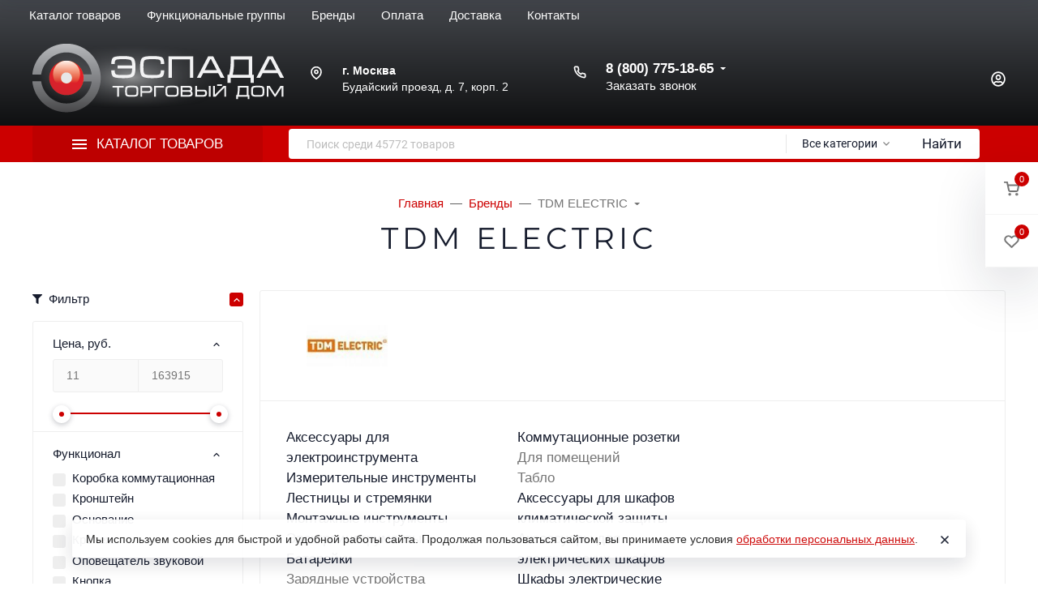

--- FILE ---
content_type: text/html; charset=utf-8
request_url: https://www.tdespada.ru/brands/tdm-electric/
body_size: 90033
content:
<!DOCTYPE html><html class="font_family_google_montserrat font_family_h1_h6 h1_h6_uppercase btn_uppercase btn_ripple easyweb-ahead-theme font_size_17 headings_weight_normal" lang="ru"><head><title>TDM ЕLECTRIC — Торговый дом «ЭСПАДА»</title><meta http-equiv="Content-Type" content="text/html; charset=utf-8" /><meta http-equiv="x-ua-compatible" content="IE=edge" /><meta name="viewport" content="width=device-width, initial-scale=1, shrink-to-fit=no"><meta name="format-detection" content="telephone=no" /><meta name="theme-color" content="#cc0000"><meta name="yandex-verification" content="f475af5acf0a9653" /><meta name="keywords" content="" /><meta name="description" content="TDM ЕLECTRIC в каталоге Торгового дома «ЭСПАДА»" /><link rel="shortcut icon" href="/favicon.ico" /><style>:root {--default: #cc0000;--default-hover-link: hsl(0,100%,34%);--default-hover-background: hsl(0,100%,37%);--default-hover-border: hsl(0,100%,36%);--default-active-background: hsl(0,100%,36%);--default-active-border: hsl(0,100%,35%);--default-soft-background: hsla(0,100%,37%, 0.1);--default-soft-hover-background: hsla(0,100%,37%, 0.15);--default-scroll: hsla(0,100%,37%, 0.65);--default-logo-1: hsl(0,100%,32%);}</style><script>window.waTheme = {};window.waTheme.theme_id = "ahead";window.waTheme.site_url = "/";window.waTheme.app_id = "shop";window.waTheme.app_url = "/";window.waTheme.isMobileCookie = !!"";window.waTheme.isMobile = !!"";window.waTheme.backend_url = "/webasyst/";window.waTheme.login_url_escaped = "/login/";window.waTheme.vote_url = "/my/";window.waTheme.follow_url = "/my/";window.waTheme.cartUrl = "/order/";window.waTheme.compare_url = "/compare/";window.waTheme.compare_text = "Сравнение выбранных продуктов";window.waTheme.curreny_info = [];window.waTheme.theme_real_url = "/wa-data/public/site/themes/ahead/";window.waTheme.theme_url = "/wa-data/public/site/themes/ahead/";window.waTheme.active_theme_url = "/wa-data/public/shop/themes/ahead/";window.waTheme.locale = "ru";window.waTheme.product_add_notice = "modal";window.waTheme.added2cart_label = "В корзине";window.waTheme.google_font = "Montserrat";window.waTheme.login_modal = "1";window.waTheme.version = "2022.7.37.47";window.waTheme.maxPostSize = "209715200";window.waTheme.maxFileSize = "209715200";window.waTheme.maxPostSizeMb = "204800";window.waTheme.maxFileSizeMb = "204800";window.waTheme.locales = {'files_limit': "\u041c\u043e\u0436\u043d\u043e \u0437\u0430\u0433\u0440\u0443\u0437\u0438\u0442\u044c \u043d\u0435 \u0431\u043e\u043b\u044c\u0448\u0435 10 \u0444\u043e\u0442\u043e\u0433\u0440\u0430\u0444\u0438\u0439.",'file_type': "Unsupported image type. Use PNG, GIF and JPEG image files only.",'post_size': "\u041e\u0431\u0449\u0438\u0439 \u0440\u0430\u0437\u043c\u0435\u0440 \u0432\u044b\u0431\u0440\u0430\u043d\u043d\u044b\u0445 \u0444\u0430\u0439\u043b\u043e\u0432 \u043d\u0435 \u0434\u043e\u043b\u0436\u0435\u043d \u043f\u0440\u0435\u0432\u044b\u0448\u0430\u0442\u044c" + " " + 204800 + "\u041a\u0411" + ".",'file_size': "\u0420\u0430\u0437\u043c\u0435\u0440 \u043a\u0430\u0436\u0434\u043e\u0433\u043e \u0444\u0430\u0439\u043b\u0430 \u043d\u0435 \u0434\u043e\u043b\u0436\u0435\u043d \u043f\u0440\u0435\u0432\u044b\u0448\u0430\u0442\u044c" + " " + 204800 + "\u041a\u0411" + ".",'added2cart': "В корзине",'back': "Назад",'to_compare': "К сравнению",'in_compare': "В списке сравнения",'added': "Добавлен",'buy': "Купить",'to_cart': "Перейти в корзину",'back_to_shop': "Продолжить покупки",'icon_copyed': "Иконка скопирована",'log_in': "Вход в личный кабинет",'product__zero_price': "По запросу",'productPlural': {0: '1 товар',1: "2 товара",2: "0 товаров",},};window.waTheme.user_id = "false";window.waTheme.icons = {'chevronleft': '<svg xmlns="http://www.w3.org/2000/svg" width="24" height="24" viewBox="0 0 24 24" fill="none" stroke="currentColor" stroke-width="2.5" stroke-linecap="round" stroke-linejoin="round" class="feather feather-arrow-left"><line x1="19" y1="12" x2="5" y2="12"></line><polyline points="12 19 5 12 12 5"></polyline></svg>','chevronright': '<svg xmlns="http://www.w3.org/2000/svg" width="24" height="24" viewBox="0 0 24 24" fill="none" stroke="currentColor" stroke-width="2.5" stroke-linecap="round" stroke-linejoin="round" class="feather feather-arrow-right"><line x1="5" y1="12" x2="19" y2="12"></line><polyline points="12 5 19 12 12 19"></polyline></svg>','chevrondown': '<svg xmlns="http://www.w3.org/2000/svg" width="24" height="24" viewBox="0 0 24 24" fill="none" stroke="currentColor" stroke-width="2.5" stroke-linecap="round" stroke-linejoin="round" class="feather feather-chevron-down"><polyline points="6 9 12 15 18 9"></polyline></svg>','x': '<svg xmlns="http://www.w3.org/2000/svg" width="24" height="24" viewBox="0 0 24 24" fill="none" stroke="currentColor" stroke-width="2.5" stroke-linecap="round" stroke-linejoin="round" class="feather feather-x"><line x1="18" y1="6" x2="6" y2="18"></line><line x1="6" y1="6" x2="18" y2="18"></line></svg>','morevertical': '<svg xmlns="http://www.w3.org/2000/svg" width="24" height="24" viewBox="0 0 24 24" fill="none" stroke="currentColor" stroke-width="2.5" stroke-linecap="round" stroke-linejoin="round" class="feather feather-more-horizontal"><circle cx="12" cy="12" r="1"></circle><circle cx="19" cy="12" r="1"></circle><circle cx="5" cy="12" r="1"></circle></svg>','thumbnail': '<svg width="24px" height="24px" viewBox="0 0 24 24" version="1.1" xmlns="http://www.w3.org/2000/svg" xmlns:xlink="http://www.w3.org/1999/xlink"><g stroke="none" stroke-width="1" fill="none" fill-rule="evenodd"><rect x="0" y="0" width="24" height="24"></rect><path d="M5,7 L19,7 C20.1045695,7 21,7.8954305 21,9 L21,17 C21,18.1045695 20.1045695,19 19,19 L5,19 C3.8954305,19 3,18.1045695 3,17 L3,9 C3,7.8954305 3.8954305,7 5,7 Z M12,17 C14.209139,17 16,15.209139 16,13 C16,10.790861 14.209139,9 12,9 C9.790861,9 8,10.790861 8,13 C8,15.209139 9.790861,17 12,17 Z" fill="#335EEA"></path><rect fill="#335EEA" opacity="0.3" x="9" y="4" width="6" height="2" rx="1"></rect><circle fill="#335EEA" opacity="0.3" cx="12" cy="13" r="2"></circle></g></svg>',}</script><link rel="stylesheet" href="/wa-data/public/site/themes/ahead/assets/css/vendors.bundle.min.css?v2022.7.37.47"><link rel="stylesheet" href="/wa-data/public/site/themes/ahead/assets/css/theme.min.css?v2022.7.37.47"><script src="/wa-data/public/site/themes/ahead/assets/js/jquery.min.js?v2022.7.37.47"></script><style>.page-preloader {position: fixed;z-index: 100000;top: 0;left: 0;background: #fff;display: flex;align-items: center;justify-content: center;min-width: 100vw;min-height: 100vh;}</style><link href="https://www.tdespada.ru/wa-apps/shop/plugins/brand/css/frontend_nav.css" rel="stylesheet">
<link href="https://www.tdespada.ru/wa-apps/shop/plugins/brand/css/brand_page.css?v=1.19.0" rel="stylesheet">
<link href="https://www.tdespada.ru/wa-apps/shop/plugins/brand/css/frontend_nav.css" rel="stylesheet">
<link href="https://www.tdespada.ru/wa-apps/shop/plugins/brand/css/frontend_nav.css" rel="stylesheet">
<link href="https://www.tdespada.ru/wa-apps/shop/plugins/brand/css/pages_tabs.css?v=1.19.0" rel="stylesheet">
<link href="https://www.tdespada.ru/wa-apps/shop/plugins/brand/css/frontend_nav.css" rel="stylesheet">
<link href="https://www.tdespada.ru/wa-apps/shop/plugins/brand/css/catalog_header.css?v=1.19.0" rel="stylesheet">
<link href="https://www.tdespada.ru/wa-apps/shop/plugins/brand/css/grouped_brands.css" rel="stylesheet">
<meta property="og:title" content="TDM ЕLECTRIC — Торговый дом «ЭСПАДА»" />
<meta property="og:description" content="TDM ЕLECTRIC в каталоге Торгового дома «ЭСПАДА»" />
</head><body class="">    
<!-- Yandex.Metrika counter -->
<script type="text/javascript" >
   (function(m,e,t,r,i,k,a){m[i]=m[i]||function(){(m[i].a=m[i].a||[]).push(arguments)};
   m[i].l=1*new Date();
   for (var j = 0; j < document.scripts.length; j++) {if (document.scripts[j].src === r) { return; }}
   k=e.createElement(t),a=e.getElementsByTagName(t)[0],k.async=1,k.src=r,a.parentNode.insertBefore(k,a)})
   (window, document, "script", "https://mc.yandex.ru/metrika/tag.js", "ym");

   ym(7364104, "init", {
        clickmap:true,
        trackLinks:true,
        accurateTrackBounce:true,
        webvisor:true,
        ecommerce:"dataLayer"
   });
</script>
<noscript><div><img src="https://mc.yandex.ru/watch/7364104" style="position:absolute; left:-9999px;" alt="" /></div></noscript>
<!-- /Yandex.Metrika counter -->
<div class="page-preloader"><div class="spinner-border text-default"><span class="sr-only">Загрузка</span></div></div> <header class="header"><div class="header-fixed header-fixed-hidden shadow-dark header-fixed--cart header-fixed--1"><div class="container-fluid container-xl"><div class="d-flex align-items-center position-relative"><div class="c-logo "><a href="/" title="ТД «Эспада»" class="c-logo__link"><span class="c-logo__img"><img class="c-lazyload" data-src="/wa-data/public/site/themes/ahead/assets/img/logo.png?v1653941470?v2022.7.37.47" alt="ТД «Эспада»"/></span></a></div>
<nav class="navbar navbar-expand-md p-0 w-100 navbar-light navbar-md navbar-backdrop" data-responsive-navbar><ul class="navbar-nav"><li class="nav-item has-menu dropdown c-big-catalog c-big-catalog--top c-big-catalog--catalog c-big-catalog--on-click c-big-catalog--highlight"><button class="nav-link d-flex align-items-center dropdown-toggle btn-reset"data-toggle="dropdown" aria-haspopup="true" aria-expanded="true"><span class="icon-burger mr-3"><span class="icon-burger__line bg-white"></span><span class="icon-burger__line bg-white"></span><span class="icon-burger__line bg-white"></span></span><span>Каталог товаров</span></button><div class="c-big-catalog__dropdown dropdown-menu p-0"><div class="c-big-catalog__left py-3"><div class="dropdown-item dropright mx-0 px-0 mt-0 "data-id="1119"><a href="/category/vzryvozashchishchennoe-oborudovanie/"class="dropdown-link text-wrap dropdown-toggle link-black px-5 py-3"><img class=" mr-2 c-lazyload"src="/wa-data/public/site/themes/ahead/assets/img/icons/preloaders/oval.svg" data-src="/wa-data/public/site/image/category/vzryvozashchishchennoe_oborudovanie_small.png" alt="Взрывозащищенное оборудование"/><span>Взрывозащищенное оборудование</span></a></div><div class="dropdown-item dropright mx-0 px-0 mt-0 "data-id="1161"><a href="/category/domofony-i-peregovornye-ustrojstva/"class="dropdown-link text-wrap dropdown-toggle link-black px-5 py-3"><img class=" mr-2 c-lazyload"src="/wa-data/public/site/themes/ahead/assets/img/icons/preloaders/oval.svg" data-src="/wa-data/public/site/image/category/domofoin-32.png" alt="Домофоны и переговорные устройства"/><span>Домофоны и переговорные устройства</span></a></div><div class="dropdown-item dropright mx-0 px-0 mt-0 "data-id="1224"><a href="/category/instrumenty/"class="dropdown-link text-wrap dropdown-toggle link-black px-5 py-3"><img class=" mr-2 c-lazyload"src="/wa-data/public/site/themes/ahead/assets/img/icons/preloaders/oval.svg" data-src="/wa-data/public/site/image/category/instrumenty_small.png" alt="Инструменты"/><span>Инструменты</span></a></div><div class="dropdown-item dropright mx-0 px-0 mt-0 "data-id="1232"><a href="/category/istochniki-pitaniya/"class="dropdown-link text-wrap dropdown-toggle link-black px-5 py-3"><img class=" mr-2 c-lazyload"src="/wa-data/public/site/themes/ahead/assets/img/icons/preloaders/oval.svg" data-src="/wa-data/public/site/image/category/istochniki-pitaniya-32.png" alt="Источники питания"/><span>Источники питания</span></a></div><div class="dropdown-item dropright mx-0 px-0 mt-0 "data-id="1253"><a href="/category/kabeli-i-provoda/"class="dropdown-link text-wrap dropdown-toggle link-black px-5 py-3"><img class=" mr-2 c-lazyload"src="/wa-data/public/site/themes/ahead/assets/img/icons/preloaders/oval.svg" data-src="/wa-data/public/site/image/category/montage32.png" alt="Кабели и провода"/><span>Кабели и провода</span></a></div><div class="dropdown-item dropright mx-0 px-0 mt-0 "data-id="2241"><a href="/category/molniezashchita-i-zazemlenie/"class="dropdown-link text-wrap dropdown-toggle link-black px-5 py-3"><img class=" mr-2 c-lazyload"src="/wa-data/public/site/themes/ahead/assets/img/icons/preloaders/oval.svg" data-src="/wa-data/public/site/image/category/molniezashchita_zazemlenie_small.png" alt="Молниезащита и заземление"/><span>Молниезащита и заземление</span></a></div><div class="dropdown-item dropright mx-0 px-0 mt-0 "data-id="1269"><a href="/category/montazhnye-i-raskhodnye-materialy/"class="dropdown-link text-wrap dropdown-toggle link-black px-5 py-3"><img class=" mr-2 c-lazyload"src="/wa-data/public/site/themes/ahead/assets/img/icons/preloaders/oval.svg" data-src="/wa-data/public/site/image/category/montazhnye_raskhodnye_materialy_small.png" alt="Монтажные и расходные материалы"/><span>Монтажные и расходные материалы</span></a></div><div class="dropdown-item dropright mx-0 px-0 mt-0 "data-id="1300"><a href="/category/oborudovanie-sks/"class="dropdown-link text-wrap dropdown-toggle link-black px-5 py-3"><img class=" mr-2 c-lazyload"src="/wa-data/public/site/themes/ahead/assets/img/icons/preloaders/oval.svg" data-src="/wa-data/public/site/image/category/oborudovanie_sks_small.png" alt="Оборудование СКС"/><span>Оборудование СКС</span></a></div><div class="dropdown-item dropright mx-0 px-0 mt-0 "data-id="1295"><a href="/category/oborudovanie-dlya-ehpidemiologicheskogo-kontrolya/"class="dropdown-link text-wrap dropdown-toggle link-black px-5 py-3"><img class=" mr-2 c-lazyload"src="/wa-data/public/site/themes/ahead/assets/img/icons/preloaders/oval.svg" data-src="/wa-data/public/site/image/category/oborudovanie_epidemiologicheskogo_kontrolya_small.png" alt="Оборудование для эпидемиологического контроля"/><span>Оборудование для эпидемиологического контроля</span></a></div><div class="dropdown-item dropright mx-0 px-0 mt-0 "data-id="1318"><a href="/category/setevoe-oborudovanie/"class="dropdown-link text-wrap dropdown-toggle link-black px-5 py-3"><img class=" mr-2 c-lazyload"src="/wa-data/public/site/themes/ahead/assets/img/icons/preloaders/oval.svg" data-src="/wa-data/public/site/image/category/setevoe_oborudovanie_small.png" alt="Сетевое оборудование"/><span>Сетевое оборудование</span></a></div><div class="dropdown-item dropright mx-0 px-0 mt-0 "data-id="1333"><a href="/category/sistemy-dispetcherskoj-svyazi-i-vyzova-personala/"class="dropdown-link text-wrap dropdown-toggle link-black px-5 py-3"><img class=" mr-2 c-lazyload"src="/wa-data/public/site/themes/ahead/assets/img/icons/preloaders/oval.svg" data-src="/wa-data/public/site/image/category/cistemy_dispetcherskoj_vyzova_personala_small.png" alt="Системы диспетчерской связи и вызова персонала"/><span>Системы диспетчерской связи и вызова персонала</span></a></div><div class="dropdown-item dropright mx-0 px-0 mt-0 "data-id="1351"><a href="/category/sredstva-i-sistemy-kontrolya-i-upravleniya-dostupom/"class="dropdown-link text-wrap dropdown-toggle link-black px-5 py-3"><img class=" mr-2 c-lazyload"src="/wa-data/public/site/themes/ahead/assets/img/icons/preloaders/oval.svg" data-src="/wa-data/public/site/image/category/sredstva_sistemy_kontrolya_upravleniya_dostupom_small.png" alt="Средства и системы контроля и управления доступом"/><span>Средства и системы контроля и управления доступом</span></a></div><div class="dropdown-item dropright mx-0 px-0 mt-0 "data-id="1701"><a href="/category/sredstva-i-sistemy-opoveshcheniya-muzykalnoj-translyacii/"class="dropdown-link text-wrap dropdown-toggle link-black px-5 py-3"><img class=" mr-2 c-lazyload"src="/wa-data/public/site/themes/ahead/assets/img/icons/preloaders/oval.svg" data-src="/wa-data/public/site/image/category/credstva_sistemy_opoveshcheniya_muzykalnoj_translyacii_small.png" alt="Средства и системы оповещения, музыкальной трансляции"/><span>Средства и системы оповещения, музыкальной трансляции</span></a></div><div class="dropdown-item dropright mx-0 px-0 mt-0 "data-id="1931"><a href="/category/sredstva-i-sistemy-ohranno-pozharnoj-signalizacii/"class="dropdown-link text-wrap dropdown-toggle link-black px-5 py-3"><img class=" mr-2 c-lazyload"src="/wa-data/public/site/themes/ahead/assets/img/icons/preloaders/oval.svg" data-src="/wa-data/public/site/image/category/pozharnaya-signalizatsiya32.png" alt="Средства и системы охранно-пожарной сигнализации"/><span>Средства и системы охранно-пожарной сигнализации</span></a></div><div class="dropdown-item dropright mx-0 px-0 mt-0 "data-id="1827"><a href="/category/sredstva-i-sistemy-ohrannogo-televideniya/"class="dropdown-link text-wrap dropdown-toggle link-black px-5 py-3"><img class=" mr-2 c-lazyload"src="/wa-data/public/site/themes/ahead/assets/img/icons/preloaders/oval.svg" data-src="/wa-data/public/site/image/category/sredstva-i-sistemy-okhrannogo-televideniya32.png" alt="Средства и системы охранного телевидения"/><span>Средства и системы охранного телевидения</span></a></div><div class="dropdown-item dropright mx-0 px-0 mt-0 "data-id="2181"><a href="/category/sredstva-pozharotusheniya/"class="dropdown-link text-wrap dropdown-toggle link-black px-5 py-3"><img class=" mr-2 c-lazyload"src="/wa-data/public/site/themes/ahead/assets/img/icons/preloaders/oval.svg" data-src="/wa-data/public/site/image/category/sredstva_pozharotusheniya_small.png" alt="Средства пожаротушения"/><span>Средства пожаротушения</span></a></div><div class="dropdown-item dropright mx-0 px-0 mt-0 "data-id="2216"><a href="/category/umnyj-dom/"class="dropdown-link text-wrap dropdown-toggle link-black px-5 py-3"><img class=" mr-2 c-lazyload"src="/wa-data/public/site/themes/ahead/assets/img/icons/preloaders/oval.svg" data-src="/wa-data/public/site/image/category/umnyj_dom_small.png" alt="Умный дом"/><span>Умный дом</span></a></div><div class="dropdown-item dropright mx-0 px-0 mt-0 "data-id="2217"><a href="/category/shkafy-shchity-i-boksy/"class="dropdown-link text-wrap dropdown-toggle link-black px-5 py-3"><img class=" mr-2 c-lazyload"src="/wa-data/public/site/themes/ahead/assets/img/icons/preloaders/oval.svg" data-src="/wa-data/public/site/image/category/shkafy_shchity_boksy_small.png" alt="Шкафы, щиты и боксы"/><span>Шкафы, щиты и боксы</span></a></div><div class="dropdown-item dropright mx-0 px-0 mt-0 "data-id="2226"><a href="/category/ehlektrooborudovanie/"class="dropdown-link text-wrap dropdown-toggle link-black px-5 py-3"><img class=" mr-2 c-lazyload"src="/wa-data/public/site/themes/ahead/assets/img/icons/preloaders/oval.svg" data-src="/wa-data/public/site/image/category/elektrooborudovanie_small.png" alt="Электрооборудование"/><span>Электрооборудование</span></a></div></div><div class="c-big-catalog__right"><div class="c-big-catalog__dropdown-child"><div class="dropdown-menu py-5" data-id="1119"><div class="row"><div class="col-4 mb-4"><div class="d-flex"><div class="c-big-catalog__links"><a href="/category/vzryvozashchishchennoe-oborudovanie/barery-iskrozashchity/"class="d-flex align-items-center flex-wrap link-black font-size-lg mb-2 "><span>Барьеры искрозащиты</span></a></div></div></div><div class="col-4 mb-4"><div class="d-flex"><div class="c-big-catalog__links"><a href="/category/vzryvozashchishchennoe-oborudovanie/izveshchateli-ohrannye-vzryvozashchishchennye/"class="d-flex align-items-center flex-wrap link-black font-size-lg mb-2 "><span>Извещатели охранные взрывозащищенные</span></a></div></div></div><div class="col-4 mb-4"><div class="d-flex"><div class="c-big-catalog__links"><a href="/category/vzryvozashchishchennoe-oborudovanie/izveshchateli-pozharnye-vzryvozashchishchennye/"class="d-flex align-items-center flex-wrap link-black font-size-lg mb-2 "><span>Извещатели пожарные взрывозащищенные</span></a><div class="c-big-dropdown__childs"><a href="/category/vzryvozashchishchennoe-oborudovanie/izveshchateli-pozharnye-vzryvozashchishchennye/izveshchateli-dymovye-vzryvozashchishchennye/"class="d-block link-muted mb-1 ">Извещатели дымовые взрывозащищенные</a><a href="/category/vzryvozashchishchennoe-oborudovanie/izveshchateli-pozharnye-vzryvozashchishchennye/izveshchateli-plameni-vzryvozashchishchennye/"class="d-block link-muted mb-1 ">Извещатели пламени взрывозащищенные</a><a href="/category/vzryvozashchishchennoe-oborudovanie/izveshchateli-pozharnye-vzryvozashchishchennye/izveshchateli-ruchnye-vzryvozashchishchennye/"class="d-block link-muted mb-1 ">Извещатели ручные взрывозащищенные</a><a href="/category/vzryvozashchishchennoe-oborudovanie/izveshchateli-pozharnye-vzryvozashchishchennye/izveshchateli-teplovye-vzryvozashchishchennye/"class="d-block link-muted mb-1 ">Извещатели тепловые взрывозащищенные</a></div></div></div></div><div class="col-4 mb-4"><div class="d-flex"><div class="c-big-catalog__links"><a href="/category/vzryvozashchishchennoe-oborudovanie/izdeliya-kommutacionnye-vzryvozashchishchennye/"class="d-flex align-items-center flex-wrap link-black font-size-lg mb-2 "><span>Изделия коммутационные взрывозащищенные</span></a><div class="c-big-dropdown__childs"><a href="/category/vzryvozashchishchennoe-oborudovanie/izdeliya-kommutacionnye-vzryvozashchishchennye/kabelnye-vvody/"class="d-block link-muted mb-1 ">Кабельные вводы</a><a href="/category/vzryvozashchishchennoe-oborudovanie/izdeliya-kommutacionnye-vzryvozashchishchennye/korobki-kommutacionnye-vzryvozashchishchennye/"class="d-block link-muted mb-1 ">Коробки коммутационные взрывозащищенные</a></div></div></div></div><div class="col-4 mb-4"><div class="d-flex"><div class="c-big-catalog__links"><a href="/category/vzryvozashchishchennoe-oborudovanie/istochniki-pitaniya-vzryvozashchishchennye/"class="d-flex align-items-center flex-wrap link-black font-size-lg mb-2 "><span>Источники питания взрывозащищенные</span></a></div></div></div><div class="col-4 mb-4"><div class="d-flex"><div class="c-big-catalog__links"><a href="/category/vzryvozashchishchennoe-oborudovanie/kommutatory-vzryvozashchishchennye/"class="d-flex align-items-center flex-wrap link-black font-size-lg mb-2 "><span>Коммутаторы взрывозащищенные</span></a></div></div></div><div class="col-4 mb-4"><div class="d-flex"><div class="c-big-catalog__links"><a href="/category/vzryvozashchishchennoe-oborudovanie/moduli-pozharotusheniya-vzryvozashchishchennye/"class="d-flex align-items-center flex-wrap link-black font-size-lg mb-2 "><span>Модули пожаротушения взрывозащищенные</span></a><div class="c-big-dropdown__childs"><a href="/category/vzryvozashchishchennoe-oborudovanie/moduli-pozharotusheniya-vzryvozashchishchennye/moduli-pozharotusheniya-tonkoraspylennoj-vodoj-vzryvozashchishchennye/"class="d-block link-muted mb-1 ">Модули пожаротушения тонкораспыленной водой взрывозащищенные</a><a href="/category/vzryvozashchishchennoe-oborudovanie/moduli-pozharotusheniya-vzryvozashchishchennye/moduli-poroshkovogo-pozharotusheniya-vzryvozashchishchennye/"class="d-block link-muted mb-1 ">Модули порошкового пожаротушения взрывозащищенные</a><a href="/category/vzryvozashchishchennoe-oborudovanie/moduli-pozharotusheniya-vzryvozashchishchennye/ustroystva-signalno-puskovye-vzryvozashchishchennye/"class="d-block link-muted mb-1 ">Устройства сигнально-пусковые взрывозащищенные</a></div></div></div></div><div class="col-4 mb-4"><div class="d-flex"><div class="c-big-catalog__links"><a href="/category/vzryvozashchishchennoe-oborudovanie/oborudovanie-skud-vzryvozashchishchennoe/"class="d-flex align-items-center flex-wrap link-black font-size-lg mb-2 "><span>Оборудование СКУД взрывозащищенное</span></a><div class="c-big-dropdown__childs"><a href="/category/vzryvozashchishchennoe-oborudovanie/oborudovanie-skud-vzryvozashchishchennoe/aksessuary/"class="d-block link-muted mb-1 ">Аксессуары</a><a href="/category/vzryvozashchishchennoe-oborudovanie/oborudovanie-skud-vzryvozashchishchennoe/pribory/"class="d-block link-muted mb-1 ">Приборы</a><a href="/category/vzryvozashchishchennoe-oborudovanie/oborudovanie-skud-vzryvozashchishchennoe/schityvateli/"class="d-block link-muted mb-1 ">Считыватели</a><a href="/category/vzryvozashchishchennoe-oborudovanie/oborudovanie-skud-vzryvozashchishchennoe/ehlektromagnitnye-zamki/"class="d-block link-muted mb-1 ">Электромагнитные замки</a></div></div></div></div><div class="col-4 mb-4"><div class="d-flex"><div class="c-big-catalog__links"><a href="/category/vzryvozashchishchennoe-oborudovanie/opoveshchateli-vzryvozashchishchennye/"class="d-flex align-items-center flex-wrap link-black font-size-lg mb-2 "><span>Оповещатели взрывозащищенные</span></a><div class="c-big-dropdown__childs"><a href="/category/vzryvozashchishchennoe-oborudovanie/opoveshchateli-vzryvozashchishchennye/opoveshchateli-zvukovye-vzryvozashchishchennye/"class="d-block link-muted mb-1 ">Оповещатели звуковые взрывозащищенные</a><a href="/category/vzryvozashchishchennoe-oborudovanie/opoveshchateli-vzryvozashchishchennye/opoveshchateli-rechevye-vzryvozashchishchennye/"class="d-block link-muted mb-1 ">Оповещатели речевые взрывозащищенные</a><a href="/category/vzryvozashchishchennoe-oborudovanie/opoveshchateli-vzryvozashchishchennye/opoveshchateli-sveto-zvukovye-vzryvozashchishchennye/"class="d-block link-muted mb-1 ">Оповещатели свето-звуковые взрывозащищенные</a><a href="/category/vzryvozashchishchennoe-oborudovanie/opoveshchateli-vzryvozashchishchennye/opoveshchateli-svetovye-vzryvozashchishchennye/"class="d-block link-muted mb-1 ">Оповещатели световые взрывозащищенные</a><a href="/category/vzryvozashchishchennoe-oborudovanie/opoveshchateli-vzryvozashchishchennye/svetilniki-avarijnogo-osveshcheniya/"class="d-block link-muted mb-1 ">Светильники аварийного освещения</a><a href="/category/vzryvozashchishchennoe-oborudovanie/opoveshchateli-vzryvozashchishchennye/tablo-vzryvozashchishchennye/"class="d-block link-muted mb-1 ">Табло взрывозащищенные</a></div></div></div></div><div class="col-4 mb-4"><div class="d-flex"><div class="c-big-catalog__links"><a href="/category/vzryvozashchishchennoe-oborudovanie/pribory-priemno-kontrolnye-vzryvozashchishchennye/"class="d-flex align-items-center flex-wrap link-black font-size-lg mb-2 "><span>Приборы приемно-контрольные взрывозащищенные</span></a></div></div></div><div class="col-4 mb-4"><div class="d-flex"><div class="c-big-catalog__links"><a href="/category/vzryvozashchishchennoe-oborudovanie/sistema-ops-vzryvoopasnyh-obektov-ladoga-ex/"class="d-flex align-items-center flex-wrap link-black font-size-lg mb-2 "><span>Система ОПС взрывоопасных объектов «Ладога-Ex»</span></a></div></div></div><div class="col-4 mb-4"><div class="d-flex"><div class="c-big-catalog__links"><a href="/category/vzryvozashchishchennoe-oborudovanie/sistemy-videonablyudeniya-vzryvozashchishchennye/"class="d-flex align-items-center flex-wrap link-black font-size-lg mb-2 "><span>Системы видеонаблюдения взрывозащищенные</span></a><div class="c-big-dropdown__childs"><a href="/category/vzryvozashchishchennoe-oborudovanie/sistemy-videonablyudeniya-vzryvozashchishchennye/ahd-telekamery/"class="d-block link-muted mb-1 ">AHD-телекамеры</a><a href="/category/vzryvozashchishchennoe-oborudovanie/sistemy-videonablyudeniya-vzryvozashchishchennye/ip-telekamery/"class="d-block link-muted mb-1 ">IP-телекамеры</a><a href="/category/vzryvozashchishchennoe-oborudovanie/sistemy-videonablyudeniya-vzryvozashchishchennye/monitory-vzryvozashchishchennye/"class="d-block link-muted mb-1 ">Мониторы взрывозащищенные</a><a href="/category/vzryvozashchishchennoe-oborudovanie/sistemy-videonablyudeniya-vzryvozashchishchennye/multiformatnye-telekamery/"class="d-block link-muted mb-1 ">Мультиформатные телекамеры</a><a href="/category/vzryvozashchishchennoe-oborudovanie/sistemy-videonablyudeniya-vzryvozashchishchennye/setevye-kommutatory-s-roe-vzryvozashchishchennye/"class="d-block link-muted mb-1 ">Сетевые коммутаторы с РоЕ взрывозащищенные</a><a href="/category/vzryvozashchishchennoe-oborudovanie/sistemy-videonablyudeniya-vzryvozashchishchennye/termokozhuhi-vzryvozashchishchennye/"class="d-block link-muted mb-1 ">Термокожухи взрывозащищенные</a><a href="/category/vzryvozashchishchennoe-oborudovanie/sistemy-videonablyudeniya-vzryvozashchishchennye/ustrojstva-infrakrasnoj-podsvetki-vzryvozashchishchennye/"class="d-block link-muted mb-1 ">Устройства инфракрасной подсветки взрывозащищенные</a></div></div></div></div><div class="col-4 mb-4"><div class="d-flex"><div class="c-big-catalog__links"><a href="/category/vzryvozashchishchennoe-oborudovanie/termoshkafy-vzryvozashchishchennye/"class="d-flex align-items-center flex-wrap link-black font-size-lg mb-2 "><span>Термошкафы взрывозащищенные</span></a></div></div></div><div class="col-4 mb-4"><div class="d-flex"><div class="c-big-catalog__links"><a href="/category/vzryvozashchishchennoe-oborudovanie/tipovye-resheniya-vzryvozashchita/"class="d-flex align-items-center flex-wrap link-black font-size-lg mb-2 "><span>Типовые решения «Взрывозащита»</span></a></div></div></div></div></div></div><div class="c-big-catalog__dropdown-child"><div class="dropdown-menu py-5" data-id="1161"><div class="row"><div class="col-4 mb-4"><div class="d-flex"><div class="c-big-catalog__links"><a href="/category/domofony-i-peregovornye-ustrojstva/ip-domofoniya/"class="d-flex align-items-center flex-wrap link-black font-size-lg mb-2 "><span>IP-домофония</span></a><div class="c-big-dropdown__childs"><a href="/category/domofony-i-peregovornye-ustrojstva/ip-domofoniya/abonentskie-ustrojstva/"class="d-block link-muted mb-1 ">Абонентские устройства</a><a href="/category/domofony-i-peregovornye-ustrojstva/ip-domofoniya/vyzyvnye-paneli/"class="d-block link-muted mb-1 ">Вызывные панели</a><a href="/category/domofony-i-peregovornye-ustrojstva/ip-domofoniya/dopolnitelnoe-oborudovanie/"class="d-block link-muted mb-1 ">Дополнительное оборудование</a><a href="/category/domofony-i-peregovornye-ustrojstva/ip-domofoniya/komplekty-oborudovaniya/"class="d-block link-muted mb-1 ">Комплекты оборудования</a></div></div></div></div><div class="col-4 mb-4"><div class="d-flex"><div class="c-big-catalog__links"><a href="/category/domofony-i-peregovornye-ustrojstva/audiodomofony-maloabonentnye/"class="d-flex align-items-center flex-wrap link-black font-size-lg mb-2 "><span>Аудиодомофоны малоабонентные</span></a><div class="c-big-dropdown__childs"><a href="/category/domofony-i-peregovornye-ustrojstva/audiodomofony-maloabonentnye/abonentskie-ustrojstva/"class="d-block link-muted mb-1 ">Абонентские устройства</a><a href="/category/domofony-i-peregovornye-ustrojstva/audiodomofony-maloabonentnye/vyzyvnye-paneli/"class="d-block link-muted mb-1 ">Вызывные панели</a></div></div></div></div><div class="col-4 mb-4"><div class="d-flex"><div class="c-big-catalog__links"><a href="/category/domofony-i-peregovornye-ustrojstva/videodomofony-maloabonentnye/"class="d-flex align-items-center flex-wrap link-black font-size-lg mb-2 "><span>Видеодомофоны малоабонентные</span></a><div class="c-big-dropdown__childs"><a href="/category/domofony-i-peregovornye-ustrojstva/videodomofony-maloabonentnye/vyzyvnye-paneli/"class="d-block link-muted mb-1 ">Вызывные панели</a><a href="/category/domofony-i-peregovornye-ustrojstva/videodomofony-maloabonentnye/monitory-videodomofonov/"class="d-block link-muted mb-1 ">Мониторы видеодомофонов</a></div></div></div></div><div class="col-4 mb-4"><div class="d-flex"><div class="c-big-catalog__links"><a href="/category/domofony-i-peregovornye-ustrojstva/domofony-koordinatnye/"class="d-flex align-items-center flex-wrap link-black font-size-lg mb-2 "><span>Домофоны координатные</span></a><div class="c-big-dropdown__childs"><a href="/category/domofony-i-peregovornye-ustrojstva/domofony-koordinatnye/oborudovanie-eltis/"class="d-block link-muted mb-1 ">Оборудование «ELTIS»</a><a href="/category/domofony-i-peregovornye-ustrojstva/domofony-koordinatnye/oborudovanie-falcon-eye/"class="d-block link-muted mb-1 ">Оборудование «Falcon Eye»</a><a href="/category/domofony-i-peregovornye-ustrojstva/domofony-koordinatnye/oborudovanie-laskomex/"class="d-block link-muted mb-1 ">Оборудование «Laskomex»</a><a href="/category/domofony-i-peregovornye-ustrojstva/domofony-koordinatnye/oborudovanie-slinex/"class="d-block link-muted mb-1 ">Оборудование «SLINEX»</a><a href="/category/domofony-i-peregovornye-ustrojstva/domofony-koordinatnye/oborudovanie-vizit/"class="d-block link-muted mb-1 ">Оборудование «VIZIT»</a><a href="/category/domofony-i-peregovornye-ustrojstva/domofony-koordinatnye/oborudovanie-cifral/"class="d-block link-muted mb-1 ">Оборудование «Цифрал»</a></div></div></div></div><div class="col-4 mb-4"><div class="d-flex"><div class="c-big-catalog__links"><a href="/category/domofony-i-peregovornye-ustrojstva/domofony-cifrovye/"class="d-flex align-items-center flex-wrap link-black font-size-lg mb-2 "><span>Домофоны цифровые</span></a><div class="c-big-dropdown__childs"><a href="/category/domofony-i-peregovornye-ustrojstva/domofony-cifrovye/oborudovanie-accordtec/"class="d-block link-muted mb-1 ">Оборудование AccordTec</a><a href="/category/domofony-i-peregovornye-ustrojstva/domofony-cifrovye/oborudovanie-falcon-eye/"class="d-block link-muted mb-1 ">Оборудование Falcon Eye</a><a href="/category/domofony-i-peregovornye-ustrojstva/domofony-cifrovye/oborudovanie-laskomex/"class="d-block link-muted mb-1 ">Оборудование Laskomex</a><a href="/category/domofony-i-peregovornye-ustrojstva/domofony-cifrovye/oborudovanie-olevs/"class="d-block link-muted mb-1 ">Оборудование Олевс</a></div></div></div></div><div class="col-4 mb-4"><div class="d-flex"><div class="c-big-catalog__links"><a href="/category/domofony-i-peregovornye-ustrojstva/interfony-interkomy/"class="d-flex align-items-center flex-wrap link-black font-size-lg mb-2 "><span>Интерфоны, интеркомы</span></a><div class="c-big-dropdown__childs"><a href="/category/domofony-i-peregovornye-ustrojstva/interfony-interkomy/commax/"class="d-block link-muted mb-1 ">Commax</a><a href="/category/domofony-i-peregovornye-ustrojstva/interfony-interkomy/kosom/"class="d-block link-muted mb-1 ">Косом</a></div></div></div></div><div class="col-4 mb-4"><div class="d-flex"><div class="c-big-catalog__links"><a href="/category/domofony-i-peregovornye-ustrojstva/moduli-sopryazheniya/"class="d-flex align-items-center flex-wrap link-black font-size-lg mb-2 "><span>Модули сопряжения</span></a><div class="c-big-dropdown__childs"><a href="/category/domofony-i-peregovornye-ustrojstva/moduli-sopryazheniya/ip-konvertery/"class="d-block link-muted mb-1 ">IP конвертеры</a><a href="/category/domofony-i-peregovornye-ustrojstva/moduli-sopryazheniya/kommutatory/"class="d-block link-muted mb-1 ">Коммутаторы</a><a href="/category/domofony-i-peregovornye-ustrojstva/moduli-sopryazheniya/podezdnye-koordinatnye/"class="d-block link-muted mb-1 ">Подъездные координатные</a><a href="/category/domofony-i-peregovornye-ustrojstva/moduli-sopryazheniya/podezdnye-cifrovye/"class="d-block link-muted mb-1 ">Подъездные цифровые</a></div></div></div></div><div class="col-4 mb-4"><div class="d-flex"><div class="c-big-catalog__links"><a href="/category/domofony-i-peregovornye-ustrojstva/peregovornye-ustrojstva/"class="d-flex align-items-center flex-wrap link-black font-size-lg mb-2 "><span>Переговорные устройства</span></a></div></div></div><div class="col-4 mb-4"><div class="d-flex"><div class="c-big-catalog__links"><a href="/category/domofony-i-peregovornye-ustrojstva/sistemy-cifrovoj-zapisi-audioinformacii/"class="d-flex align-items-center flex-wrap link-black font-size-lg mb-2 "><span>Системы цифровой записи аудиоинформации</span></a><div class="c-big-dropdown__childs"><a href="/category/domofony-i-peregovornye-ustrojstva/sistemy-cifrovoj-zapisi-audioinformacii/sprut/"class="d-block link-muted mb-1 ">СПРУТ</a></div></div></div></div><div class="col-4 mb-4"><div class="d-flex"><div class="c-big-catalog__links"><a href="/category/domofony-i-peregovornye-ustrojstva/tipovye-resheniya-domofony/"class="d-flex align-items-center flex-wrap link-black font-size-lg mb-2 "><span>Типовые решения «Домофоны»</span></a><div class="c-big-dropdown__childs"><a href="/category/domofony-i-peregovornye-ustrojstva/tipovye-resheniya-domofony/maloabonentnye-sistemy/"class="d-block link-muted mb-1 ">Малоабонентные системы</a><a href="/category/domofony-i-peregovornye-ustrojstva/tipovye-resheniya-domofony/mnogoabonentnye-sistemy/"class="d-block link-muted mb-1 ">Многоабонентные системы</a></div></div></div></div></div></div></div><div class="c-big-catalog__dropdown-child"><div class="dropdown-menu py-5" data-id="1224"><div class="row"><div class="col-4 mb-4"><div class="d-flex"><div class="c-big-catalog__links"><a href="/category/instrumenty/aksessuary-dlya-pnevmoinstrumenta/"class="d-flex align-items-center flex-wrap link-black font-size-lg mb-2 "><span>Аксессуары для пневмоинструмента</span></a></div></div></div><div class="col-4 mb-4"><div class="d-flex"><div class="c-big-catalog__links"><a href="/category/instrumenty/aksessuary-dlya-ehlektroinstrumenta/"class="d-flex align-items-center flex-wrap link-black font-size-lg mb-2 "><span>Аксессуары для электроинструмента</span></a></div></div></div><div class="col-4 mb-4"><div class="d-flex"><div class="c-big-catalog__links"><a href="/category/instrumenty/izmeritelnye-instrumenty/"class="d-flex align-items-center flex-wrap link-black font-size-lg mb-2 "><span>Измерительные инструменты</span></a></div></div></div><div class="col-4 mb-4"><div class="d-flex"><div class="c-big-catalog__links"><a href="/category/instrumenty/lestnicy-i-stremyanki/"class="d-flex align-items-center flex-wrap link-black font-size-lg mb-2 "><span>Лестницы и стремянки</span></a></div></div></div><div class="col-4 mb-4"><div class="d-flex"><div class="c-big-catalog__links"><a href="/category/instrumenty/montazhnye-instrumenty/"class="d-flex align-items-center flex-wrap link-black font-size-lg mb-2 "><span>Монтажные инструменты</span></a></div></div></div><div class="col-4 mb-4"><div class="d-flex"><div class="c-big-catalog__links"><a href="/category/instrumenty/pnevmoinstrumenty/"class="d-flex align-items-center flex-wrap link-black font-size-lg mb-2 "><span>Пневмоинструменты</span></a></div></div></div><div class="col-4 mb-4"><div class="d-flex"><div class="c-big-catalog__links"><a href="/category/instrumenty/ehlektroinstrumenty/"class="d-flex align-items-center flex-wrap link-black font-size-lg mb-2 "><span>Электроинструменты</span></a></div></div></div></div></div></div><div class="c-big-catalog__dropdown-child"><div class="dropdown-menu py-5" data-id="1232"><div class="row"><div class="col-4 mb-4"><div class="d-flex"><div class="c-big-catalog__links"><a href="/category/istochniki-pitaniya/akkumulyatory-i-termostaty/"class="d-flex align-items-center flex-wrap link-black font-size-lg mb-2 "><span>Аккумуляторы и термостаты</span></a><div class="c-big-dropdown__childs"><a href="/category/istochniki-pitaniya/akkumulyatory-i-termostaty/p/"class="d-block link-muted mb-1 ">Перемычки</a><a href="/category/istochniki-pitaniya/akkumulyatory-i-termostaty/akkumulyatory-i-termostaty/"class="d-block link-muted mb-1 ">Аккумуляторы и термостаты</a><a href="/category/istochniki-pitaniya/akkumulyatory-i-termostaty/dopolnitelnoe-oborudovanie/"class="d-block link-muted mb-1 ">Дополнительное оборудование</a></div></div></div></div><div class="col-4 mb-4"><div class="d-flex"><div class="c-big-catalog__links"><a href="/category/istochniki-pitaniya/akkumulyatory-dlya-avto-i-mototekhniki/"class="d-flex align-items-center flex-wrap link-black font-size-lg mb-2 "><span>Аккумуляторы для авто- и мототехники</span></a><div class="c-big-dropdown__childs"><a href="/category/istochniki-pitaniya/akkumulyatory-dlya-avto-i-mototekhniki/starternye-akb-dlya-avtomobiley/"class="d-block link-muted mb-1 ">Стартерные АКБ для автомобилей</a><a href="/category/istochniki-pitaniya/akkumulyatory-dlya-avto-i-mototekhniki/starternye-akb-dlya-mototekhniki/"class="d-block link-muted mb-1 ">Стартерные АКБ для мототехники</a></div></div></div></div><div class="col-4 mb-4"><div class="d-flex"><div class="c-big-catalog__links"><a href="/category/istochniki-pitaniya/batarejki/"class="d-flex align-items-center flex-wrap link-black font-size-lg mb-2 "><span>Батарейки</span></a></div></div></div><div class="col-4 mb-4"><div class="d-flex"><div class="c-big-catalog__links"><a href="/category/istochniki-pitaniya/besperebojnye-s-vyhodnym-napryazheniem-12-v/"class="d-flex align-items-center flex-wrap link-black font-size-lg mb-2 "><span>Бесперебойные с выходным напряжением 12 В</span></a></div></div></div><div class="col-4 mb-4"><div class="d-flex"><div class="c-big-catalog__links"><a href="/category/istochniki-pitaniya/besperebojnye-s-vyhodnym-napryazheniem-220-v/"class="d-flex align-items-center flex-wrap link-black font-size-lg mb-2 "><span>Бесперебойные с выходным напряжением 220 В</span></a></div></div></div><div class="col-4 mb-4"><div class="d-flex"><div class="c-big-catalog__links"><a href="/category/istochniki-pitaniya/besperebojnye-s-vyhodnym-napryazheniem-24-v/"class="d-flex align-items-center flex-wrap link-black font-size-lg mb-2 "><span>Бесперебойные с выходным напряжением 24 В</span></a></div></div></div><div class="col-4 mb-4"><div class="d-flex"><div class="c-big-catalog__links"><a href="/category/istochniki-pitaniya/besperebojnye-s-vyhodnym-napryazheniem-380-v/"class="d-flex align-items-center flex-wrap link-black font-size-lg mb-2 "><span>Бесперебойные с выходным напряжением 380 В</span></a></div></div></div><div class="col-4 mb-4"><div class="d-flex"><div class="c-big-catalog__links"><a href="/category/istochniki-pitaniya/besperebojnye-s-vyhodnym-napryazheniem-48-v/"class="d-flex align-items-center flex-wrap link-black font-size-lg mb-2 "><span>Бесперебойные с выходным напряжением 48 В</span></a></div></div></div><div class="col-4 mb-4"><div class="d-flex"><div class="c-big-catalog__links"><a href="/category/istochniki-pitaniya/bespereboynye-s-vykhodnym-napryazheniem-60-v/"class="d-flex align-items-center flex-wrap link-black font-size-lg mb-2 "><span>Бесперебойные с выходным напряжением 60 В</span></a></div></div></div><div class="col-4 mb-4"><div class="d-flex"><div class="c-big-catalog__links"><a href="/category/istochniki-pitaniya/dopolnitelnoe-oborudovanie/"class="d-flex align-items-center flex-wrap link-black font-size-lg mb-2 "><span>Дополнительное оборудование</span></a><div class="c-big-dropdown__childs"><a href="/category/istochniki-pitaniya/dopolnitelnoe-oborudovanie/boksy-pod-akb/"class="d-block link-muted mb-1 ">Боксы под АКБ</a><a href="/category/istochniki-pitaniya/dopolnitelnoe-oborudovanie/zaryadnye-ustroystva/"class="d-block link-muted mb-1 ">Зарядные устройства</a><a href="/category/istochniki-pitaniya/dopolnitelnoe-oborudovanie/preobrazovateli-napryazheniya/"class="d-block link-muted mb-1 ">Преобразователи напряжения</a><a href="/category/istochniki-pitaniya/dopolnitelnoe-oborudovanie/ustrojstva-zashchity/"class="d-block link-muted mb-1 ">Устройства защиты</a><a href="/category/istochniki-pitaniya/dopolnitelnoe-oborudovanie/prochee/"class="d-block link-muted mb-1 ">Прочее</a></div></div></div></div><div class="col-4 mb-4"><div class="d-flex"><div class="c-big-catalog__links"><a href="/category/istochniki-pitaniya/dopolnitelnoe-oborudovanie-dlya-ibp-220-v/"class="d-flex align-items-center flex-wrap link-black font-size-lg mb-2 "><span>Дополнительное оборудование для ИБП 220 В</span></a></div></div></div><div class="col-4 mb-4"><div class="d-flex"><div class="c-big-catalog__links"><a href="/category/istochniki-pitaniya/dopolnitelnoe-oborudovanie-dlya-ibp-380-v/"class="d-flex align-items-center flex-wrap link-black font-size-lg mb-2 "><span>Дополнительное оборудование для ИБП 380 В</span></a></div></div></div><div class="col-4 mb-4"><div class="d-flex"><div class="c-big-catalog__links"><a href="/category/istochniki-pitaniya/invertory/"class="d-flex align-items-center flex-wrap link-black font-size-lg mb-2 "><span>Инверторы</span></a></div></div></div><div class="col-4 mb-4"><div class="d-flex"><div class="c-big-catalog__links"><a href="/category/istochniki-pitaniya/istochniki-pitaniya-dlya-kotlov/"class="d-flex align-items-center flex-wrap link-black font-size-lg mb-2 "><span>Источники питания для котлов</span></a></div></div></div><div class="col-4 mb-4"><div class="d-flex"><div class="c-big-catalog__links"><a href="/category/istochniki-pitaniya/istochniki-pitaniya-impulsnye/"class="d-flex align-items-center flex-wrap link-black font-size-lg mb-2 "><span>Источники питания импульсные</span></a></div></div></div><div class="col-4 mb-4"><div class="d-flex"><div class="c-big-catalog__links"><a href="/category/istochniki-pitaniya/rezervnye-s-vyhodnym-napryazheniem-12-v/"class="d-flex align-items-center flex-wrap link-black font-size-lg mb-2 "><span>Резервные с выходным напряжением 12 В</span></a></div></div></div><div class="col-4 mb-4"><div class="d-flex"><div class="c-big-catalog__links"><a href="/category/istochniki-pitaniya/rezervnye-s-vyhodnym-napryazheniem-24-v/"class="d-flex align-items-center flex-wrap link-black font-size-lg mb-2 "><span>Резервные с выходным напряжением 24 В</span></a></div></div></div><div class="col-4 mb-4"><div class="d-flex"><div class="c-big-catalog__links"><a href="/category/istochniki-pitaniya/specializirovannye/"class="d-flex align-items-center flex-wrap link-black font-size-lg mb-2 "><span>Специализированные</span></a></div></div></div><div class="col-4 mb-4"><div class="d-flex"><div class="c-big-catalog__links"><a href="/category/istochniki-pitaniya/stabilizatory-napryazheniya/"class="d-flex align-items-center flex-wrap link-black font-size-lg mb-2 "><span>Стабилизаторы напряжения</span></a></div></div></div><div class="col-4 mb-4"><div class="d-flex"><div class="c-big-catalog__links"><a href="/category/istochniki-pitaniya/stabilizirovannye-nebesperebojnye/"class="d-flex align-items-center flex-wrap link-black font-size-lg mb-2 "><span>Стабилизированные (небесперебойные)</span></a></div></div></div></div></div></div><div class="c-big-catalog__dropdown-child"><div class="dropdown-menu py-5" data-id="1253"><div class="row"><div class="col-4 mb-4"><div class="d-flex"><div class="c-big-catalog__links"><a href="/category/kabeli-i-provoda/kabeli-vitaya-para-lan/"class="d-flex align-items-center flex-wrap link-black font-size-lg mb-2 "><span>Кабели «витая пара» (LAN)</span></a></div></div></div><div class="col-4 mb-4"><div class="d-flex"><div class="c-big-catalog__links"><a href="/category/kabeli-i-provoda/kabeli-volokonno-opticheskie/"class="d-flex align-items-center flex-wrap link-black font-size-lg mb-2 "><span>Кабели волоконно-оптические</span></a></div></div></div><div class="col-4 mb-4"><div class="d-flex"><div class="c-big-catalog__links"><a href="/category/kabeli-i-provoda/kabeli-dlya-interfejsa/"class="d-flex align-items-center flex-wrap link-black font-size-lg mb-2 "><span>Кабели для интерфейса</span></a></div></div></div><div class="col-4 mb-4"><div class="d-flex"><div class="c-big-catalog__links"><a href="/category/kabeli-i-provoda/kabeli-dlya-sistem-ohranno-pozharnoj-signalizacii/"class="d-flex align-items-center flex-wrap link-black font-size-lg mb-2 "><span>Кабели для систем охранно-пожарной сигнализации</span></a><div class="c-big-dropdown__childs"><a href="/category/kabeli-i-provoda/kabeli-dlya-sistem-ohranno-pozharnoj-signalizacii/kabeli-dlya-sistem-ohrannoj-signalizacii/"class="d-block link-muted mb-1 ">Кабели для систем охранной сигнализации</a><a href="/category/kabeli-i-provoda/kabeli-dlya-sistem-ohranno-pozharnoj-signalizacii/kabeli-ognestojkie-dlya-gruppovoj-prokladki/"class="d-block link-muted mb-1 ">Кабели огнестойкие для групповой прокладки</a><a href="/category/kabeli-i-provoda/kabeli-dlya-sistem-ohranno-pozharnoj-signalizacii/ne-rasprostranyayushchie-gorenie-pri-gruppovoj-prokladke/"class="d-block link-muted mb-1 ">Не распространяющие горение при групповой прокладке</a><a href="/category/kabeli-i-provoda/kabeli-dlya-sistem-ohranno-pozharnoj-signalizacii/ne-rasprostranyayushchie-gorenie-pri-odinochnoj-prokladke/"class="d-block link-muted mb-1 ">Не распространяющие горение при одиночной прокладке</a></div></div></div></div><div class="col-4 mb-4"><div class="d-flex"><div class="c-big-catalog__links"><a href="/category/kabeli-i-provoda/kabeli-i-provoda-ehlektrotekhnicheskie/"class="d-flex align-items-center flex-wrap link-black font-size-lg mb-2 "><span>Кабели и провода электротехнические</span></a></div></div></div><div class="col-4 mb-4"><div class="d-flex"><div class="c-big-catalog__links"><a href="/category/kabeli-i-provoda/kabeli-kombinirovannye-dlya-videonablyudeniya/"class="d-flex align-items-center flex-wrap link-black font-size-lg mb-2 "><span>Кабели комбинированные для видеонаблюдения</span></a></div></div></div><div class="col-4 mb-4"><div class="d-flex"><div class="c-big-catalog__links"><a href="/category/kabeli-i-provoda/kabeli-mikrofonnye-s-poliehtilenovoj-izolyaciej/"class="d-flex align-items-center flex-wrap link-black font-size-lg mb-2 "><span>Кабели микрофонные с полиэтиленовой изоляцией</span></a></div></div></div><div class="col-4 mb-4"><div class="d-flex"><div class="c-big-catalog__links"><a href="/category/kabeli-i-provoda/kabeli-radiochastotnye/"class="d-flex align-items-center flex-wrap link-black font-size-lg mb-2 "><span>Кабели радиочастотные</span></a></div></div></div><div class="col-4 mb-4"><div class="d-flex"><div class="c-big-catalog__links"><a href="/category/kabeli-i-provoda/provoda-soedinitelnye-dlya-video-audiosistem/"class="d-flex align-items-center flex-wrap link-black font-size-lg mb-2 "><span>Провода соединительные для видео/аудиосистем</span></a></div></div></div><div class="col-4 mb-4"><div class="d-flex"><div class="c-big-catalog__links"><a href="/category/kabeli-i-provoda/provoda-telefonnye-raspredelitelnye/"class="d-flex align-items-center flex-wrap link-black font-size-lg mb-2 "><span>Провода телефонные распределительные</span></a></div></div></div><div class="col-4 mb-4"><div class="d-flex"><div class="c-big-catalog__links"><a href="/category/kabeli-i-provoda/telefonnyj-kabel-tppehp/"class="d-flex align-items-center flex-wrap link-black font-size-lg mb-2 "><span>Телефонный кабель ТППэп</span></a></div></div></div></div></div></div><div class="c-big-catalog__dropdown-child"><div class="dropdown-menu py-5" data-id="2241"><div class="row"><div class="col-4 mb-4"><div class="d-flex"><div class="c-big-catalog__links"><a href="/category/molniezashchita-i-zazemlenie/molniezashchita-i-zazemlenie-obo-bettermann/"class="d-flex align-items-center flex-wrap link-black font-size-lg mb-2 "><span>Молниезащита и заземление «OBO Bettermann»</span></a></div></div></div><div class="col-4 mb-4"><div class="d-flex"><div class="c-big-catalog__links"><a href="/category/molniezashchita-i-zazemlenie/vneshnyaya-molniezashchita-i-zazemlenie/"class="d-flex align-items-center flex-wrap link-black font-size-lg mb-2 "><span>Внешняя молниезащита и заземление</span></a></div></div></div><div class="col-4 mb-4"><div class="d-flex"><div class="c-big-catalog__links"><a href="/category/molniezashchita-i-zazemlenie/ustrojstva-zashchity-ot-impulsnyh-perenapryazhenij/"class="d-flex align-items-center flex-wrap link-black font-size-lg mb-2 "><span>Устройства защиты от импульсных перенапряжений</span></a></div></div></div><div class="col-4 mb-4"><div class="d-flex"><div class="c-big-catalog__links"><a href="/category/molniezashchita-i-zazemlenie/molniezashchita-i-zazemlenie-jupiter/"class="d-flex align-items-center flex-wrap link-black font-size-lg mb-2 "><span>Молниезащита и заземление «Jupiter»</span></a><div class="c-big-dropdown__childs"><a href="/category/molniezashchita-i-zazemlenie/molniezashchita-i-zazemlenie-jupiter/uzip/"class="d-block link-muted mb-1 ">УЗИП</a><a href="/category/molniezashchita-i-zazemlenie/molniezashchita-i-zazemlenie-jupiter/aktivnaya-molniezashchita/"class="d-block link-muted mb-1 ">Активная молниезащита</a><a href="/category/molniezashchita-i-zazemlenie/molniezashchita-i-zazemlenie-jupiter/vneshnyaya-molniezashchita-i-zazemlenie/"class="d-block link-muted mb-1 ">Внешняя молниезащита и заземление</a><a href="/category/molniezashchita-i-zazemlenie/molniezashchita-i-zazemlenie-jupiter/izolirovannaya-molniezashchita/"class="d-block link-muted mb-1 ">Изолированная молниезащита</a></div></div></div></div><div class="col-4 mb-4"><div class="d-flex"><div class="c-big-catalog__links"><a href="/category/molniezashchita-i-zazemlenie/molniezashchita-i-zazemlenie-tdm-yelectric/"class="d-flex align-items-center flex-wrap link-black font-size-lg mb-2 "><span>Молниезащита и заземление «TDM ЕLECTRIC»</span></a></div></div></div></div></div></div><div class="c-big-catalog__dropdown-child"><div class="dropdown-menu py-5" data-id="1269"><div class="row"><div class="col-4 mb-4"><div class="d-flex"><div class="c-big-catalog__links"><a href="/category/montazhnye-i-raskhodnye-materialy/kabel-kanaly-i-aksessuary/"class="d-flex align-items-center flex-wrap link-black font-size-lg mb-2 "><span>Кабель-каналы и аксессуары</span></a></div></div></div><div class="col-4 mb-4"><div class="d-flex"><div class="c-big-catalog__links"><a href="/category/montazhnye-i-raskhodnye-materialy/kommutacionnye-izdeliya/"class="d-flex align-items-center flex-wrap link-black font-size-lg mb-2 "><span>Коммутационные изделия</span></a></div></div></div><div class="col-4 mb-4"><div class="d-flex"><div class="c-big-catalog__links"><a href="/category/montazhnye-i-raskhodnye-materialy/komplekty-gofroshlanga-s-kabelem/"class="d-flex align-items-center flex-wrap link-black font-size-lg mb-2 "><span>Комплекты гофрошланга с кабелем</span></a></div></div></div><div class="col-4 mb-4"><div class="d-flex"><div class="c-big-catalog__links"><a href="/category/montazhnye-i-raskhodnye-materialy/krepezhnye-izdeliya/"class="d-flex align-items-center flex-wrap link-black font-size-lg mb-2 "><span>Крепежные изделия</span></a></div></div></div><div class="col-4 mb-4"><div class="d-flex"><div class="c-big-catalog__links"><a href="/category/montazhnye-i-raskhodnye-materialy/metallicheskie-lotki-i-aksessuary-k-nim/"class="d-flex align-items-center flex-wrap link-black font-size-lg mb-2 "><span>Металлические лотки и аксессуары к ним</span></a></div></div></div><div class="col-4 mb-4"><div class="d-flex"><div class="c-big-catalog__links"><a href="/category/montazhnye-i-raskhodnye-materialy/metallorukava/"class="d-flex align-items-center flex-wrap link-black font-size-lg mb-2 "><span>Металлорукава</span></a></div></div></div><div class="col-4 mb-4"><div class="d-flex"><div class="c-big-catalog__links"><a href="/category/montazhnye-i-raskhodnye-materialy/oborudovanie-i-linejnaya-armatura-dlya-sip/"class="d-flex align-items-center flex-wrap link-black font-size-lg mb-2 "><span>Оборудование и линейная арматура для СИП</span></a></div></div></div><div class="col-4 mb-4"><div class="d-flex"><div class="c-big-catalog__links"><a href="/category/montazhnye-i-raskhodnye-materialy/ognestojkaya-kabelnaya-liniya-okl-gefest/"class="d-flex align-items-center flex-wrap link-black font-size-lg mb-2 "><span>Огнестойкая кабельная линия (ОКЛ) Гефест</span></a><div class="c-big-dropdown__childs"><a href="/category/montazhnye-i-raskhodnye-materialy/ognestojkaya-kabelnaya-liniya-okl-gefest/aksessuary-dlya-kabelnoj-linii/"class="d-block link-muted mb-1 ">Аксессуары для кабельной линии</a><a href="/category/montazhnye-i-raskhodnye-materialy/ognestojkaya-kabelnaya-liniya-okl-gefest/kabel-kanaly/"class="d-block link-muted mb-1 ">Кабель-каналы</a><a href="/category/montazhnye-i-raskhodnye-materialy/ognestojkaya-kabelnaya-liniya-okl-gefest/kommutacionnye-izdeliya/"class="d-block link-muted mb-1 ">Коммутационные изделия</a><a href="/category/montazhnye-i-raskhodnye-materialy/ognestojkaya-kabelnaya-liniya-okl-gefest/krepyozhnye-izdeliya-dlya-kabelnoj-linii/"class="d-block link-muted mb-1 ">Крепёжные изделия для кабельной линии</a><a href="/category/montazhnye-i-raskhodnye-materialy/ognestojkaya-kabelnaya-liniya-okl-gefest/metallorukav/"class="d-block link-muted mb-1 ">Металлорукав</a></div></div></div></div><div class="col-4 mb-4"><div class="d-flex"><div class="c-big-catalog__links"><a href="/category/montazhnye-i-raskhodnye-materialy/ognestojkaya-kabelnaya-liniya-okl-ehkoplast/"class="d-flex align-items-center flex-wrap link-black font-size-lg mb-2 "><span>Огнестойкая кабельная линия (ОКЛ) Экопласт</span></a><div class="c-big-dropdown__childs"><a href="/category/montazhnye-i-raskhodnye-materialy/ognestojkaya-kabelnaya-liniya-okl-ehkoplast/kabel-kanaly-i-aksessuary/"class="d-block link-muted mb-1 ">Кабель-каналы и аксессуары</a><a href="/category/montazhnye-i-raskhodnye-materialy/ognestojkaya-kabelnaya-liniya-okl-ehkoplast/kommutacionnye-izdeliya/"class="d-block link-muted mb-1 ">Коммутационные изделия</a><a href="/category/montazhnye-i-raskhodnye-materialy/ognestojkaya-kabelnaya-liniya-okl-ehkoplast/krepezhnye-izdeliya/"class="d-block link-muted mb-1 ">Крепежные изделия</a><a href="/category/montazhnye-i-raskhodnye-materialy/ognestojkaya-kabelnaya-liniya-okl-ehkoplast/truby-dlya-ehlektroprovodki-i-aksessuary/"class="d-block link-muted mb-1 ">Трубы для электропроводки и аксессуары</a></div></div></div></div><div class="col-4 mb-4"><div class="d-flex"><div class="c-big-catalog__links"><a href="/category/montazhnye-i-raskhodnye-materialy/ognestoykie-resheniya-dks/"class="d-flex align-items-center flex-wrap link-black font-size-lg mb-2 "><span>Огнестойкие решения ДКС</span></a></div></div></div><div class="col-4 mb-4"><div class="d-flex"><div class="c-big-catalog__links"><a href="/category/montazhnye-i-raskhodnye-materialy/payalnoe-oborudovanie/"class="d-flex align-items-center flex-wrap link-black font-size-lg mb-2 "><span>Паяльное оборудование</span></a></div></div></div><div class="col-4 mb-4"><div class="d-flex"><div class="c-big-catalog__links"><a href="/category/montazhnye-i-raskhodnye-materialy/protivopozharnaya-zashchita-kabelnyh-linij/"class="d-flex align-items-center flex-wrap link-black font-size-lg mb-2 "><span>Противопожарная защита кабельных линий</span></a><div class="c-big-dropdown__childs"><a href="/category/montazhnye-i-raskhodnye-materialy/protivopozharnaya-zashchita-kabelnyh-linij/ognestojkie-peregorodki/"class="d-block link-muted mb-1 ">Огнестойкие перегородки</a><a href="/category/montazhnye-i-raskhodnye-materialy/protivopozharnaya-zashchita-kabelnyh-linij/ognestojkie-plity/"class="d-block link-muted mb-1 ">Огнестойкие плиты</a><a href="/category/montazhnye-i-raskhodnye-materialy/protivopozharnaya-zashchita-kabelnyh-linij/ognestojkie-prohodki/"class="d-block link-muted mb-1 ">Огнестойкие проходки</a></div></div></div></div><div class="col-4 mb-4"><div class="d-flex"><div class="c-big-catalog__links"><a href="/category/montazhnye-i-raskhodnye-materialy/raskhodnye-materialy/"class="d-flex align-items-center flex-wrap link-black font-size-lg mb-2 "><span>Расходные материалы</span></a></div></div></div><div class="col-4 mb-4"><div class="d-flex"><div class="c-big-catalog__links"><a href="/category/montazhnye-i-raskhodnye-materialy/truby-dlya-ehlektroprovodki-i-aksessuary/"class="d-flex align-items-center flex-wrap link-black font-size-lg mb-2 "><span>Трубы для электропроводки и аксессуары</span></a></div></div></div></div></div></div><div class="c-big-catalog__dropdown-child"><div class="dropdown-menu py-5" data-id="1300"><div class="row"><div class="col-4 mb-4"><div class="d-flex"><div class="c-big-catalog__links"><a href="/category/oborudovanie-sks/kommutacionnye-moduli/"class="d-flex align-items-center flex-wrap link-black font-size-lg mb-2 "><span>Коммутационные модули</span></a></div></div></div><div class="col-4 mb-4"><div class="d-flex"><div class="c-big-catalog__links"><a href="/category/oborudovanie-sks/kommutacionnye-rozetki/"class="d-flex align-items-center flex-wrap link-black font-size-lg mb-2 "><span>Коммутационные розетки</span></a></div></div></div><div class="col-4 mb-4"><div class="d-flex"><div class="c-big-catalog__links"><a href="/category/oborudovanie-sks/oborudovanie-telefonii/"class="d-flex align-items-center flex-wrap link-black font-size-lg mb-2 "><span>Оборудование телефонии</span></a><div class="c-big-dropdown__childs"><a href="/category/oborudovanie-sks/oborudovanie-telefonii/kross-paneli/"class="d-block link-muted mb-1 ">Кросс-панели</a><a href="/category/oborudovanie-sks/oborudovanie-telefonii/plinty/"class="d-block link-muted mb-1 ">Плинты</a><a href="/category/oborudovanie-sks/oborudovanie-telefonii/raspredelitelnye-korobki/"class="d-block link-muted mb-1 ">Распределительные коробки</a></div></div></div></div><div class="col-4 mb-4"><div class="d-flex"><div class="c-big-catalog__links"><a href="/category/oborudovanie-sks/opticheskie-paneli-i-aksessuary/"class="d-flex align-items-center flex-wrap link-black font-size-lg mb-2 "><span>Оптические панели и аксессуары</span></a><div class="c-big-dropdown__childs"><a href="/category/oborudovanie-sks/opticheskie-paneli-i-aksessuary/aksessuary/"class="d-block link-muted mb-1 ">Аксессуары</a><a href="/category/oborudovanie-sks/opticheskie-paneli-i-aksessuary/opticheskie-paneli/"class="d-block link-muted mb-1 ">Оптические панели</a><a href="/category/oborudovanie-sks/opticheskie-paneli-i-aksessuary/pigtejly/"class="d-block link-muted mb-1 ">Пигтейлы</a><a href="/category/oborudovanie-sks/opticheskie-paneli-i-aksessuary/razemy/"class="d-block link-muted mb-1 ">Разъемы</a></div></div></div></div><div class="col-4 mb-4"><div class="d-flex"><div class="c-big-catalog__links"><a href="/category/oborudovanie-sks/patch-kordy/"class="d-flex align-items-center flex-wrap link-black font-size-lg mb-2 "><span>Патч-корды</span></a><div class="c-big-dropdown__childs"><a href="/category/oborudovanie-sks/patch-kordy/mednye/"class="d-block link-muted mb-1 ">Медные</a><a href="/category/oborudovanie-sks/patch-kordy/opticheskie-mnogomodovye/"class="d-block link-muted mb-1 ">Оптические многомодовые</a><a href="/category/oborudovanie-sks/patch-kordy/opticheskie-odnomodovye/"class="d-block link-muted mb-1 ">Оптические одномодовые</a></div></div></div></div><div class="col-4 mb-4"><div class="d-flex"><div class="c-big-catalog__links"><a href="/category/oborudovanie-sks/patch-paneli/"class="d-flex align-items-center flex-wrap link-black font-size-lg mb-2 "><span>Патч-панели</span></a></div></div></div><div class="col-4 mb-4"><div class="d-flex"><div class="c-big-catalog__links"><a href="/category/oborudovanie-sks/razemy/"class="d-flex align-items-center flex-wrap link-black font-size-lg mb-2 "><span>Разъемы</span></a></div></div></div></div></div></div><div class="c-big-catalog__dropdown-child"><div class="dropdown-menu py-5" data-id="1295"><div class="row"><div class="col-4 mb-4"><div class="d-flex"><div class="c-big-catalog__links"><a href="/category/oborudovanie-dlya-ehpidemiologicheskogo-kontrolya/biometricheskie-terminaly/"class="d-flex align-items-center flex-wrap link-black font-size-lg mb-2 "><span>Биометрические терминалы</span></a></div></div></div><div class="col-4 mb-4"><div class="d-flex"><div class="c-big-catalog__links"><a href="/category/oborudovanie-dlya-ehpidemiologicheskogo-kontrolya/metallodetektory/"class="d-flex align-items-center flex-wrap link-black font-size-lg mb-2 "><span>Металлодетекторы</span></a></div></div></div><div class="col-4 mb-4"><div class="d-flex"><div class="c-big-catalog__links"><a href="/category/oborudovanie-dlya-ehpidemiologicheskogo-kontrolya/napolnaya-razmetka/"class="d-flex align-items-center flex-wrap link-black font-size-lg mb-2 "><span>Напольная разметка</span></a></div></div></div><div class="col-4 mb-4"><div class="d-flex"><div class="c-big-catalog__links"><a href="/category/oborudovanie-dlya-ehpidemiologicheskogo-kontrolya/obezzarazhivateli-vozduha/"class="d-flex align-items-center flex-wrap link-black font-size-lg mb-2 "><span>Обеззараживатели воздуха</span></a></div></div></div><div class="col-4 mb-4"><div class="d-flex"><div class="c-big-catalog__links"><a href="/category/oborudovanie-dlya-ehpidemiologicheskogo-kontrolya/oborudovanie-dlya-dezinfekcii/"class="d-flex align-items-center flex-wrap link-black font-size-lg mb-2 "><span>Оборудование для дезинфекции</span></a></div></div></div><div class="col-4 mb-4"><div class="d-flex"><div class="c-big-catalog__links"><a href="/category/oborudovanie-dlya-ehpidemiologicheskogo-kontrolya/pirometry/"class="d-flex align-items-center flex-wrap link-black font-size-lg mb-2 "><span>Пирометры</span></a></div></div></div><div class="col-4 mb-4"><div class="d-flex"><div class="c-big-catalog__links"><a href="/category/oborudovanie-dlya-ehpidemiologicheskogo-kontrolya/teplovizionnye-kamery/"class="d-flex align-items-center flex-wrap link-black font-size-lg mb-2 "><span>Тепловизионные камеры</span></a></div></div></div><div class="col-4 mb-4"><div class="d-flex"><div class="c-big-catalog__links"><a href="/category/oborudovanie-dlya-ehpidemiologicheskogo-kontrolya/teplovizory-portativnye/"class="d-flex align-items-center flex-wrap link-black font-size-lg mb-2 "><span>Тепловизоры портативные</span></a></div></div></div><div class="col-4 mb-4"><div class="d-flex"><div class="c-big-catalog__links"><a href="/category/oborudovanie-dlya-ehpidemiologicheskogo-kontrolya/tipovye-resheniya-protivoehpidemiologicheskie/"class="d-flex align-items-center flex-wrap link-black font-size-lg mb-2 "><span>Типовые решения противоэпидемиологические</span></a></div></div></div></div></div></div><div class="c-big-catalog__dropdown-child"><div class="dropdown-menu py-5" data-id="1318"><div class="row"><div class="col-4 mb-4"><div class="d-flex"><div class="c-big-catalog__links"><a href="/category/setevoe-oborudovanie/inzhektory-i-splittery-poe/"class="d-flex align-items-center flex-wrap link-black font-size-lg mb-2 "><span>Инжекторы и сплиттеры PoE</span></a></div></div></div><div class="col-4 mb-4"><div class="d-flex"><div class="c-big-catalog__links"><a href="/category/setevoe-oborudovanie/mediakonvertery/"class="d-flex align-items-center flex-wrap link-black font-size-lg mb-2 "><span>Медиаконвертеры</span></a><div class="c-big-dropdown__childs"><a href="/category/setevoe-oborudovanie/mediakonvertery/mnogomodovye/"class="d-block link-muted mb-1 ">Многомодовые</a><a href="/category/setevoe-oborudovanie/mediakonvertery/odnomodovye/"class="d-block link-muted mb-1 ">Одномодовые</a><a href="/category/setevoe-oborudovanie/mediakonvertery/s-sfp-portami/"class="d-block link-muted mb-1 ">С SFP портами</a></div></div></div></div><div class="col-4 mb-4"><div class="d-flex"><div class="c-big-catalog__links"><a href="/category/setevoe-oborudovanie/oborudovanie-wi-fi/"class="d-flex align-items-center flex-wrap link-black font-size-lg mb-2 "><span>Оборудование Wi-Fi</span></a><div class="c-big-dropdown__childs"><a href="/category/setevoe-oborudovanie/oborudovanie-wi-fi/routery-i-tochki-dostupa-wi-fi/"class="d-block link-muted mb-1 ">Роутеры и точки доступа Wi-Fi</a></div></div></div></div><div class="col-4 mb-4"><div class="d-flex"><div class="c-big-catalog__links"><a href="/category/setevoe-oborudovanie/oborudovanie-dlya-usileniya-sotovoj-svyazi/"class="d-flex align-items-center flex-wrap link-black font-size-lg mb-2 "><span>Оборудование для усиления сотовой связи</span></a></div></div></div><div class="col-4 mb-4"><div class="d-flex"><div class="c-big-catalog__links"><a href="/category/setevoe-oborudovanie/prochee/"class="d-flex align-items-center flex-wrap link-black font-size-lg mb-2 "><span>Прочее</span></a></div></div></div><div class="col-4 mb-4"><div class="d-flex"><div class="c-big-catalog__links"><a href="/category/setevoe-oborudovanie/setevye-kommutatory-bez-poe/"class="d-flex align-items-center flex-wrap link-black font-size-lg mb-2 "><span>Сетевые коммутаторы без PoE</span></a></div></div></div><div class="col-4 mb-4"><div class="d-flex"><div class="c-big-catalog__links"><a href="/category/setevoe-oborudovanie/setevye-kommutatory-s-poe/"class="d-flex align-items-center flex-wrap link-black font-size-lg mb-2 "><span>Сетевые коммутаторы с PoE</span></a></div></div></div><div class="col-4 mb-4"><div class="d-flex"><div class="c-big-catalog__links"><a href="/category/setevoe-oborudovanie/transivery-sfp-moduli/"class="d-flex align-items-center flex-wrap link-black font-size-lg mb-2 "><span>Трансиверы (SFP-модули)</span></a></div></div></div><div class="col-4 mb-4"><div class="d-flex"><div class="c-big-catalog__links"><a href="/category/setevoe-oborudovanie/udliniteli-ethernet/"class="d-flex align-items-center flex-wrap link-black font-size-lg mb-2 "><span>Удлинители Ethernet</span></a></div></div></div><div class="col-4 mb-4"><div class="d-flex"><div class="c-big-catalog__links"><a href="/category/setevoe-oborudovanie/udliniteli-ethernet-s-poe/"class="d-flex align-items-center flex-wrap link-black font-size-lg mb-2 "><span>Удлинители Ethernet с PoE</span></a></div></div></div></div></div></div><div class="c-big-catalog__dropdown-child"><div class="dropdown-menu py-5" data-id="1333"><div class="row"><div class="col-4 mb-4"><div class="d-flex"><div class="c-big-catalog__links"><a href="/category/sistemy-dispetcherskoj-svyazi-i-vyzova-personala/cistema-vyzova-personala-hostcall-cmp/"class="d-flex align-items-center flex-wrap link-black font-size-lg mb-2 "><span>Cистема вызова персонала HOSTCALL-CMP</span></a></div></div></div><div class="col-4 mb-4"><div class="d-flex"><div class="c-big-catalog__links"><a href="/category/sistemy-dispetcherskoj-svyazi-i-vyzova-personala/cistema-vyzova-posetitelej-v-kabinet-hostcall-cv/"class="d-flex align-items-center flex-wrap link-black font-size-lg mb-2 "><span>Cистема вызова посетителей в кабинет HOSTCALL-CV</span></a></div></div></div><div class="col-4 mb-4"><div class="d-flex"><div class="c-big-catalog__links"><a href="/category/sistemy-dispetcherskoj-svyazi-i-vyzova-personala/commax/"class="d-flex align-items-center flex-wrap link-black font-size-lg mb-2 "><span>Commax</span></a></div></div></div><div class="col-4 mb-4"><div class="d-flex"><div class="c-big-catalog__links"><a href="/category/sistemy-dispetcherskoj-svyazi-i-vyzova-personala/getcall/"class="d-flex align-items-center flex-wrap link-black font-size-lg mb-2 "><span>GETCALL</span></a><div class="c-big-dropdown__childs"><a href="/category/sistemy-dispetcherskoj-svyazi-i-vyzova-personala/getcall/abonentskoe-oborudovanie-dlya-pultov/"class="d-block link-muted mb-1 ">Абонентское оборудование для пультов</a><a href="/category/sistemy-dispetcherskoj-svyazi-i-vyzova-personala/getcall/komplekty-peregovornyh-klient-kassir/"class="d-block link-muted mb-1 ">Комплекты переговорных Клиент-Кассир</a><a href="/category/sistemy-dispetcherskoj-svyazi-i-vyzova-personala/getcall/peregovornye-ustrojstva-dlya-liftov/"class="d-block link-muted mb-1 ">Переговорные устройства для лифтов</a><a href="/category/sistemy-dispetcherskoj-svyazi-i-vyzova-personala/getcall/proizvodstvennaya-svyaz/"class="d-block link-muted mb-1 ">Производственная связь</a><a href="/category/sistemy-dispetcherskoj-svyazi-i-vyzova-personala/getcall/pulty/"class="d-block link-muted mb-1 ">Пульты</a><a href="/category/sistemy-dispetcherskoj-svyazi-i-vyzova-personala/getcall/sistema-specializirovannoj-svyazi/"class="d-block link-muted mb-1 ">Система специализированной связи</a></div></div></div></div><div class="col-4 mb-4"><div class="d-flex"><div class="c-big-catalog__links"><a href="/category/sistemy-dispetcherskoj-svyazi-i-vyzova-personala/eltis/"class="d-flex align-items-center flex-wrap link-black font-size-lg mb-2 "><span>ELTIS</span></a></div></div></div><div class="col-4 mb-4"><div class="d-flex"><div class="c-big-catalog__links"><a href="/category/sistemy-dispetcherskoj-svyazi-i-vyzova-personala/hostcall/"class="d-flex align-items-center flex-wrap link-black font-size-lg mb-2 "><span>Hostcall</span></a><div class="c-big-dropdown__childs"><a href="/category/sistemy-dispetcherskoj-svyazi-i-vyzova-personala/hostcall/cistema-vyzova-personala-hostcall-cmp/"class="d-block link-muted mb-1 ">Cистема вызова персонала HOSTCALL-CMP</a><a href="/category/sistemy-dispetcherskoj-svyazi-i-vyzova-personala/hostcall/cistema-vyzova-posetitelej-v-kabinet-hostcall-cv/"class="d-block link-muted mb-1 ">Cистема вызова посетителей в кабинет HOSTCALL-CV</a><a href="/category/sistemy-dispetcherskoj-svyazi-i-vyzova-personala/hostcall/knopki-vyzova-sbrosa-prisutstviya/"class="d-block link-muted mb-1 ">Кнопки вызова/сброса/присутствия</a><a href="/category/sistemy-dispetcherskoj-svyazi-i-vyzova-personala/hostcall/kontrollery/"class="d-block link-muted mb-1 ">Контроллеры</a><a href="/category/sistemy-dispetcherskoj-svyazi-i-vyzova-personala/hostcall/oborudovanie-posta-medsestry-na-baze-pultov-serii-np/"class="d-block link-muted mb-1 ">Оборудование поста медсестры на базе пультов серии NP</a><a href="/category/sistemy-dispetcherskoj-svyazi-i-vyzova-personala/hostcall/obshchee-oborudovanie-k-sistemam-vyzova-personala-hostcall-nm-i-np/"class="d-block link-muted mb-1 ">Общее оборудование к системам вызова персонала HOSTCALL-NM и NP</a><a href="/category/sistemy-dispetcherskoj-svyazi-i-vyzova-personala/hostcall/peregovornye-ustrojstva/"class="d-block link-muted mb-1 ">Переговорные устройства</a><a href="/category/sistemy-dispetcherskoj-svyazi-i-vyzova-personala/hostcall/sistema-vyzova-personala-hostcall-tm/"class="d-block link-muted mb-1 ">Система вызова персонала HOSTCALL-TM</a><a href="/category/sistemy-dispetcherskoj-svyazi-i-vyzova-personala/hostcall/sistema-ehlektronnoj-ocheredi-hostcall-qm/"class="d-block link-muted mb-1 ">Система электронной очереди HOSTCALL-QM</a><a href="/category/sistemy-dispetcherskoj-svyazi-i-vyzova-personala/hostcall/sistemy-vyzova-pacientov/"class="d-block link-muted mb-1 ">Системы вызова пациентов</a><a href="/category/sistemy-dispetcherskoj-svyazi-i-vyzova-personala/hostcall/sistemy-vyzova-personala-po-programme-dostupnaya-sreda/"class="d-block link-muted mb-1 ">Системы вызова персонала по программе «Доступная среда»</a></div></div></div></div><div class="col-4 mb-4"><div class="d-flex"><div class="c-big-catalog__links"><a href="/category/sistemy-dispetcherskoj-svyazi-i-vyzova-personala/omega/"class="d-flex align-items-center flex-wrap link-black font-size-lg mb-2 "><span>OMEGA</span></a></div></div></div><div class="col-4 mb-4"><div class="d-flex"><div class="c-big-catalog__links"><a href="/category/sistemy-dispetcherskoj-svyazi-i-vyzova-personala/abonentskoe-oborudovanie-dlya-pultov/"class="d-flex align-items-center flex-wrap link-black font-size-lg mb-2 "><span>Абонентское оборудование для пультов</span></a></div></div></div><div class="col-4 mb-4"><div class="d-flex"><div class="c-big-catalog__links"><a href="/category/sistemy-dispetcherskoj-svyazi-i-vyzova-personala/knopki-vyzova-sbrosa-prisutstviya/"class="d-flex align-items-center flex-wrap link-black font-size-lg mb-2 "><span>Кнопки вызова/сброса/присутствия</span></a></div></div></div><div class="col-4 mb-4"><div class="d-flex"><div class="c-big-catalog__links"><a href="/category/sistemy-dispetcherskoj-svyazi-i-vyzova-personala/komplekty-peregovornyh-klient-kassir/"class="d-flex align-items-center flex-wrap link-black font-size-lg mb-2 "><span>Комплекты переговорных Клиент-Кассир</span></a></div></div></div><div class="col-4 mb-4"><div class="d-flex"><div class="c-big-catalog__links"><a href="/category/sistemy-dispetcherskoj-svyazi-i-vyzova-personala/kontrollery/"class="d-flex align-items-center flex-wrap link-black font-size-lg mb-2 "><span>Контроллеры</span></a></div></div></div><div class="col-4 mb-4"><div class="d-flex"><div class="c-big-catalog__links"><a href="/category/sistemy-dispetcherskoj-svyazi-i-vyzova-personala/oborudovanie-posta-medsestry-na-baze-pultov-serii-np/"class="d-flex align-items-center flex-wrap link-black font-size-lg mb-2 "><span>Оборудование поста медсестры на базе пультов серии NP</span></a></div></div></div><div class="col-4 mb-4"><div class="d-flex"><div class="c-big-catalog__links"><a href="/category/sistemy-dispetcherskoj-svyazi-i-vyzova-personala/obshchee-oborudovanie-k-sistemam-vyzova-personala-hostcall-nm-i-np/"class="d-flex align-items-center flex-wrap link-black font-size-lg mb-2 "><span>Общее оборудование к системам вызова персонала HOSTCALL-NM и NP</span></a></div></div></div><div class="col-4 mb-4"><div class="d-flex"><div class="c-big-catalog__links"><a href="/category/sistemy-dispetcherskoj-svyazi-i-vyzova-personala/peregovornye-ustrojstva/"class="d-flex align-items-center flex-wrap link-black font-size-lg mb-2 "><span>Переговорные устройства</span></a></div></div></div><div class="col-4 mb-4"><div class="d-flex"><div class="c-big-catalog__links"><a href="/category/sistemy-dispetcherskoj-svyazi-i-vyzova-personala/peregovornye-ustrojstva-dlya-liftov/"class="d-flex align-items-center flex-wrap link-black font-size-lg mb-2 "><span>Переговорные устройства для лифтов</span></a></div></div></div><div class="col-4 mb-4"><div class="d-flex"><div class="c-big-catalog__links"><a href="/category/sistemy-dispetcherskoj-svyazi-i-vyzova-personala/proizvodstvennaya-svyaz/"class="d-flex align-items-center flex-wrap link-black font-size-lg mb-2 "><span>Производственная связь</span></a></div></div></div><div class="col-4 mb-4"><div class="d-flex"><div class="c-big-catalog__links"><a href="/category/sistemy-dispetcherskoj-svyazi-i-vyzova-personala/pulty/"class="d-flex align-items-center flex-wrap link-black font-size-lg mb-2 "><span>Пульты</span></a></div></div></div><div class="col-4 mb-4"><div class="d-flex"><div class="c-big-catalog__links"><a href="/category/sistemy-dispetcherskoj-svyazi-i-vyzova-personala/sistema-vyzova-personala-hostcall-tm/"class="d-flex align-items-center flex-wrap link-black font-size-lg mb-2 "><span>Система вызова персонала HOSTCALL-TM</span></a></div></div></div><div class="col-4 mb-4"><div class="d-flex"><div class="c-big-catalog__links"><a href="/category/sistemy-dispetcherskoj-svyazi-i-vyzova-personala/sistema-specializirovannoj-svyazi/"class="d-flex align-items-center flex-wrap link-black font-size-lg mb-2 "><span>Система специализированной связи</span></a></div></div></div><div class="col-4 mb-4"><div class="d-flex"><div class="c-big-catalog__links"><a href="/category/sistemy-dispetcherskoj-svyazi-i-vyzova-personala/sistema-ehlektronnoj-ocheredi-hostcall-qm/"class="d-flex align-items-center flex-wrap link-black font-size-lg mb-2 "><span>Система электронной очереди HOSTCALL-QM</span></a></div></div></div><div class="col-4 mb-4"><div class="d-flex"><div class="c-big-catalog__links"><a href="/category/sistemy-dispetcherskoj-svyazi-i-vyzova-personala/sistemy-vyzova-pacientov/"class="d-flex align-items-center flex-wrap link-black font-size-lg mb-2 "><span>Системы вызова пациентов</span></a></div></div></div><div class="col-4 mb-4"><div class="d-flex"><div class="c-big-catalog__links"><a href="/category/sistemy-dispetcherskoj-svyazi-i-vyzova-personala/sistemy-vyzova-personala-po-programme-dostupnaya-sreda/"class="d-flex align-items-center flex-wrap link-black font-size-lg mb-2 "><span>Системы вызова персонала по программе «Доступная среда»</span></a></div></div></div><div class="col-4 mb-4"><div class="d-flex"><div class="c-big-catalog__links"><a href="/category/sistemy-dispetcherskoj-svyazi-i-vyzova-personala/tipovye-resheniya-sds/"class="d-flex align-items-center flex-wrap link-black font-size-lg mb-2 "><span>Типовые решения СДС</span></a></div></div></div><div class="col-4 mb-4"><div class="d-flex"><div class="c-big-catalog__links"><a href="/category/sistemy-dispetcherskoj-svyazi-i-vyzova-personala/trombon/"class="d-flex align-items-center flex-wrap link-black font-size-lg mb-2 "><span>ТРОМБОН</span></a></div></div></div></div></div></div><div class="c-big-catalog__dropdown-child"><div class="dropdown-menu py-5" data-id="1351"><div class="row"><div class="col-4 mb-4"><div class="d-flex"><div class="c-big-catalog__links"><a href="/category/sredstva-i-sistemy-kontrolya-i-upravleniya-dostupom/avtomatika-dlya-vorot-alutech/"class="d-flex align-items-center flex-wrap link-black font-size-lg mb-2 "><span>Автоматика для ворот «ALUTECH»</span></a><div class="c-big-dropdown__childs"><a href="/category/sredstva-i-sistemy-kontrolya-i-upravleniya-dostupom/avtomatika-dlya-vorot-alutech/avtomatika-dlya-otkatnyh-vorot/"class="d-block link-muted mb-1 ">Автоматика для откатных ворот</a><a href="/category/sredstva-i-sistemy-kontrolya-i-upravleniya-dostupom/avtomatika-dlya-vorot-alutech/avtomatika-dlya-raspashnyh-vorot/"class="d-block link-muted mb-1 ">Автоматика для распашных ворот</a><a href="/category/sredstva-i-sistemy-kontrolya-i-upravleniya-dostupom/avtomatika-dlya-vorot-alutech/avtomatika-dlya-sekcionnyh-vorot/"class="d-block link-muted mb-1 ">Автоматика для секционных ворот</a><a href="/category/sredstva-i-sistemy-kontrolya-i-upravleniya-dostupom/avtomatika-dlya-vorot-alutech/dopolnitelnye-aksessuary/"class="d-block link-muted mb-1 ">Дополнительные аксессуары</a><a href="/category/sredstva-i-sistemy-kontrolya-i-upravleniya-dostupom/avtomatika-dlya-vorot-alutech/tumby-shlagbaumov-alutech/"class="d-block link-muted mb-1 ">Тумбы шлагбаумов</a><a href="/category/sredstva-i-sistemy-kontrolya-i-upravleniya-dostupom/avtomatika-dlya-vorot-alutech/strely-alutech/"class="d-block link-muted mb-1 ">Стрелы</a><a href="/category/sredstva-i-sistemy-kontrolya-i-upravleniya-dostupom/avtomatika-dlya-vorot-alutech/komplekt-shlagbaumov-alutech/"class="d-block link-muted mb-1 ">Комплект шлагбаумов</a></div></div></div></div><div class="col-4 mb-4"><div class="d-flex"><div class="c-big-catalog__links"><a href="/category/sredstva-i-sistemy-kontrolya-i-upravleniya-dostupom/avtomatika-dlya-dverej/"class="d-flex align-items-center flex-wrap link-black font-size-lg mb-2 "><span>Автоматика для дверей</span></a><div class="c-big-dropdown__childs"><a href="/category/sredstva-i-sistemy-kontrolya-i-upravleniya-dostupom/avtomatika-dlya-dverej/avtomatika-dlya-dverej-optex/"class="d-block link-muted mb-1 ">Автоматика для дверей «Optex»</a></div></div></div></div><div class="col-4 mb-4"><div class="d-flex"><div class="c-big-catalog__links"><a href="/category/sredstva-i-sistemy-kontrolya-i-upravleniya-dostupom/biometricheskie-skud/"class="d-flex align-items-center flex-wrap link-black font-size-lg mb-2 "><span>Биометрические СКУД</span></a><div class="c-big-dropdown__childs"><a href="/category/sredstva-i-sistemy-kontrolya-i-upravleniya-dostupom/biometricheskie-skud/skud-hiwatch-pro/"class="d-block link-muted mb-1 ">СКУД «HiWatch Pro»</a><a href="/category/sredstva-i-sistemy-kontrolya-i-upravleniya-dostupom/biometricheskie-skud/skud-advent-biotech/"class="d-block link-muted mb-1 ">СКУД «ADVENT BIOTECH»</a><a href="/category/sredstva-i-sistemy-kontrolya-i-upravleniya-dostupom/biometricheskie-skud/skud-beward/"class="d-block link-muted mb-1 ">СКУД «Beward»</a><a href="/category/sredstva-i-sistemy-kontrolya-i-upravleniya-dostupom/biometricheskie-skud/skud-biosmart/"class="d-block link-muted mb-1 ">СКУД «BioSmart»</a><a href="/category/sredstva-i-sistemy-kontrolya-i-upravleniya-dostupom/biometricheskie-skud/skud-ctv/"class="d-block link-muted mb-1 ">СКУД «CTV»</a><a href="/category/sredstva-i-sistemy-kontrolya-i-upravleniya-dostupom/biometricheskie-skud/skud-gate/"class="d-block link-muted mb-1 ">СКУД «Gate»</a><a href="/category/sredstva-i-sistemy-kontrolya-i-upravleniya-dostupom/biometricheskie-skud/skud-hiwatch/"class="d-block link-muted mb-1 ">СКУД «HiWatch»</a><a href="/category/sredstva-i-sistemy-kontrolya-i-upravleniya-dostupom/biometricheskie-skud/skud-optimus/"class="d-block link-muted mb-1 ">СКУД «Optimus»</a><a href="/category/sredstva-i-sistemy-kontrolya-i-upravleniya-dostupom/biometricheskie-skud/skud-rusguard/"class="d-block link-muted mb-1 ">СКУД «RusGuard»</a><a href="/category/sredstva-i-sistemy-kontrolya-i-upravleniya-dostupom/biometricheskie-skud/skud-suprema/"class="d-block link-muted mb-1 ">СКУД «Suprema»</a><a href="/category/sredstva-i-sistemy-kontrolya-i-upravleniya-dostupom/biometricheskie-skud/skud-zkteco/"class="d-block link-muted mb-1 ">СКУД «ZKTeco»</a></div></div></div></div><div class="col-4 mb-4"><div class="d-flex"><div class="c-big-catalog__links"><a href="/category/sredstva-i-sistemy-kontrolya-i-upravleniya-dostupom/dovodchiki/"class="d-flex align-items-center flex-wrap link-black font-size-lg mb-2 "><span>Доводчики</span></a><div class="c-big-dropdown__childs"><a href="/category/sredstva-i-sistemy-kontrolya-i-upravleniya-dostupom/dovodchiki/dovodchiki-abloy/"class="d-block link-muted mb-1 ">Доводчики «Abloy»</a><a href="/category/sredstva-i-sistemy-kontrolya-i-upravleniya-dostupom/dovodchiki/dovodchiki-accordtec/"class="d-block link-muted mb-1 ">Доводчики «AccordTec»</a><a href="/category/sredstva-i-sistemy-kontrolya-i-upravleniya-dostupom/dovodchiki/dovodchiki-alarmico/"class="d-block link-muted mb-1 ">Доводчики «Alarmico»</a><a href="/category/sredstva-i-sistemy-kontrolya-i-upravleniya-dostupom/dovodchiki/dovodchiki-dormakaba/"class="d-block link-muted mb-1 ">Доводчики «dormakaba»</a><a href="/category/sredstva-i-sistemy-kontrolya-i-upravleniya-dostupom/dovodchiki/dovodchiki-falcon-eye/"class="d-block link-muted mb-1 ">Доводчики «Falcon Eye»</a><a href="/category/sredstva-i-sistemy-kontrolya-i-upravleniya-dostupom/dovodchiki/dovodchiki-isparus/"class="d-block link-muted mb-1 ">Доводчики &quot;ISPARUS&quot;</a><a href="/category/sredstva-i-sistemy-kontrolya-i-upravleniya-dostupom/dovodchiki/dovodchiki-geze/"class="d-block link-muted mb-1 ">Доводчики «GEZE»</a><a href="/category/sredstva-i-sistemy-kontrolya-i-upravleniya-dostupom/dovodchiki/dovodchiki-j-lock/"class="d-block link-muted mb-1 ">Доводчики «J-Lock»</a><a href="/category/sredstva-i-sistemy-kontrolya-i-upravleniya-dostupom/dovodchiki/dovodchiki-locinox/"class="d-block link-muted mb-1 ">Доводчики «Locinox»</a><a href="/category/sredstva-i-sistemy-kontrolya-i-upravleniya-dostupom/dovodchiki/dovodchiki-oubao/"class="d-block link-muted mb-1 ">Доводчики «Oubao»</a><a href="/category/sredstva-i-sistemy-kontrolya-i-upravleniya-dostupom/dovodchiki/dovodchiki-quantum/"class="d-block link-muted mb-1 ">Доводчики «Quantum»</a><a href="/category/sredstva-i-sistemy-kontrolya-i-upravleniya-dostupom/dovodchiki/dovodchiki-smartec/"class="d-block link-muted mb-1 ">Доводчики «Smartec»</a><a href="/category/sredstva-i-sistemy-kontrolya-i-upravleniya-dostupom/dovodchiki/dovodchiki-vizit/"class="d-block link-muted mb-1 ">Доводчики «VIZIT»</a><a href="/category/sredstva-i-sistemy-kontrolya-i-upravleniya-dostupom/dovodchiki/dovodchiki-nora-m/"class="d-block link-muted mb-1 ">Доводчики «НОРА-М»</a></div></div></div></div><div class="col-4 mb-4"><div class="d-flex"><div class="c-big-catalog__links"><a href="/category/sredstva-i-sistemy-kontrolya-i-upravleniya-dostupom/dosmotrovoe-oborudovanie/"class="d-flex align-items-center flex-wrap link-black font-size-lg mb-2 "><span>Досмотровое оборудование</span></a><div class="c-big-dropdown__childs"><a href="/category/sredstva-i-sistemy-kontrolya-i-upravleniya-dostupom/dosmotrovoe-oborudovanie/lokalizatory-vzryva/"class="d-block link-muted mb-1 ">Локализаторы взрыва</a><a href="/category/sredstva-i-sistemy-kontrolya-i-upravleniya-dostupom/dosmotrovoe-oborudovanie/prochee-oborudovanie/"class="d-block link-muted mb-1 ">Прочее оборудование</a><a href="/category/sredstva-i-sistemy-kontrolya-i-upravleniya-dostupom/dosmotrovoe-oborudovanie/inspekcionnye-zerkala/"class="d-block link-muted mb-1 ">Инспекционные зеркала</a><a href="/category/sredstva-i-sistemy-kontrolya-i-upravleniya-dostupom/dosmotrovoe-oborudovanie/metallodetektory/"class="d-block link-muted mb-1 ">Металлодетекторы</a><a href="/category/sredstva-i-sistemy-kontrolya-i-upravleniya-dostupom/dosmotrovoe-oborudovanie/metalloiskateli/"class="d-block link-muted mb-1 ">Металлоискатели</a></div></div></div></div><div class="col-4 mb-4"><div class="d-flex"><div class="c-big-catalog__links"><a href="/category/sredstva-i-sistemy-kontrolya-i-upravleniya-dostupom/zamki-i-ehlektromekhanicheskie-zashchelki/"class="d-flex align-items-center flex-wrap link-black font-size-lg mb-2 "><span>Замки и электромеханические защелки</span></a><div class="c-big-dropdown__childs"><a href="/category/sredstva-i-sistemy-kontrolya-i-upravleniya-dostupom/zamki-i-ehlektromekhanicheskie-zashchelki/aksessuary-dlya-ehlektromekhanicheskih-zamkov/"class="d-block link-muted mb-1 ">Аксессуары для электромеханических замков</a><a href="/category/sredstva-i-sistemy-kontrolya-i-upravleniya-dostupom/zamki-i-ehlektromekhanicheskie-zashchelki/zamki-mekhanicheskie/"class="d-block link-muted mb-1 ">Замки механические</a><a href="/category/sredstva-i-sistemy-kontrolya-i-upravleniya-dostupom/zamki-i-ehlektromekhanicheskie-zashchelki/zamki-ehlektromagnitnye-bez-ehlektroniki/"class="d-block link-muted mb-1 ">Замки электромагнитные без электроники</a><a href="/category/sredstva-i-sistemy-kontrolya-i-upravleniya-dostupom/zamki-i-ehlektromekhanicheskie-zashchelki/zamki-ehlektromagnitnye-s-kontrollerami/"class="d-block link-muted mb-1 ">Замки электромагнитные с контроллерами</a><a href="/category/sredstva-i-sistemy-kontrolya-i-upravleniya-dostupom/zamki-i-ehlektromekhanicheskie-zashchelki/zamki-ehlektromekhanicheskie-bez-ehlektroniki/"class="d-block link-muted mb-1 ">Замки электромеханические без электроники</a><a href="/category/sredstva-i-sistemy-kontrolya-i-upravleniya-dostupom/zamki-i-ehlektromekhanicheskie-zashchelki/zamki-ehlektromekhanicheskie-s-kontrollerami/"class="d-block link-muted mb-1 ">Замки электромеханические с контроллерами</a><a href="/category/sredstva-i-sistemy-kontrolya-i-upravleniya-dostupom/zamki-i-ehlektromekhanicheskie-zashchelki/zashchelki-ehlektromekhanicheskie/"class="d-block link-muted mb-1 ">Защелки электромеханические</a></div></div></div></div><div class="col-4 mb-4"><div class="d-flex"><div class="c-big-catalog__links"><a href="/category/sredstva-i-sistemy-kontrolya-i-upravleniya-dostupom/zerkala-bezopasnosti/"class="d-flex align-items-center flex-wrap link-black font-size-lg mb-2 "><span>Зеркала безопасности</span></a><div class="c-big-dropdown__childs"><a href="/category/sredstva-i-sistemy-kontrolya-i-upravleniya-dostupom/zerkala-bezopasnosti/obzornye-zerkala-dlya-pomeshcheniya/"class="d-block link-muted mb-1 ">Обзорные зеркала для помещения</a><a href="/category/sredstva-i-sistemy-kontrolya-i-upravleniya-dostupom/zerkala-bezopasnosti/obzornye-zerkala-ulichnye/"class="d-block link-muted mb-1 ">Обзорные зеркала уличные</a></div></div></div></div><div class="col-4 mb-4"><div class="d-flex"><div class="c-big-catalog__links"><a href="/category/sredstva-i-sistemy-kontrolya-i-upravleniya-dostupom/identifikatory/"class="d-flex align-items-center flex-wrap link-black font-size-lg mb-2 "><span>Идентификаторы</span></a><div class="c-big-dropdown__childs"><a href="/category/sredstva-i-sistemy-kontrolya-i-upravleniya-dostupom/identifikatory/smart-karty/"class="d-block link-muted mb-1 ">Smart-карты</a><a href="/category/sredstva-i-sistemy-kontrolya-i-upravleniya-dostupom/identifikatory/smart-karty-iclass/"class="d-block link-muted mb-1 ">Smart-карты iCLASS</a><a href="/category/sredstva-i-sistemy-kontrolya-i-upravleniya-dostupom/identifikatory/aksessuary-dlya-kart-proximitu/"class="d-block link-muted mb-1 ">Аксессуары для карт proximitу</a><a href="/category/sredstva-i-sistemy-kontrolya-i-upravleniya-dostupom/identifikatory/breloki-proximity/"class="d-block link-muted mb-1 ">Брелоки proximity</a><a href="/category/sredstva-i-sistemy-kontrolya-i-upravleniya-dostupom/identifikatory/karty-proximity/"class="d-block link-muted mb-1 ">Карты proximity</a><a href="/category/sredstva-i-sistemy-kontrolya-i-upravleniya-dostupom/identifikatory/klyuchi-ehlektronnye-touch-memory/"class="d-block link-muted mb-1 ">Ключи электронные Touch Memory</a><a href="/category/sredstva-i-sistemy-kontrolya-i-upravleniya-dostupom/identifikatory/metki-proximity/"class="d-block link-muted mb-1 ">Метки proximity</a><a href="/category/sredstva-i-sistemy-kontrolya-i-upravleniya-dostupom/identifikatory/ustrojstva-ehmulyatory-klyucha-touch-memory/"class="d-block link-muted mb-1 ">Устройства-эмуляторы ключа Touch Memory</a></div></div></div></div><div class="col-4 mb-4"><div class="d-flex"><div class="c-big-catalog__links"><a href="/category/sredstva-i-sistemy-kontrolya-i-upravleniya-dostupom/istochniki-ehlektropitaniya/"class="d-flex align-items-center flex-wrap link-black font-size-lg mb-2 "><span>Источники электропитания</span></a><div class="c-big-dropdown__childs"><a href="/category/sredstva-i-sistemy-kontrolya-i-upravleniya-dostupom/istochniki-ehlektropitaniya/istochniki-ehlektropitaniya-accordtec/"class="d-block link-muted mb-1 ">Источники электропитания «AccordTec»</a><a href="/category/sredstva-i-sistemy-kontrolya-i-upravleniya-dostupom/istochniki-ehlektropitaniya/istochniki-ehlektropitaniya-smartec/"class="d-block link-muted mb-1 ">Источники электропитания «Smartec»</a><a href="/category/sredstva-i-sistemy-kontrolya-i-upravleniya-dostupom/istochniki-ehlektropitaniya/istochniki-ehlektropitaniya-teleinformsvyaz/"class="d-block link-muted mb-1 ">Источники электропитания «Телеинформсвязь»</a></div></div></div></div><div class="col-4 mb-4"><div class="d-flex"><div class="c-big-catalog__links"><a href="/category/sredstva-i-sistemy-kontrolya-i-upravleniya-dostupom/kalitki/"class="d-flex align-items-center flex-wrap link-black font-size-lg mb-2 "><span>Калитки</span></a><div class="c-big-dropdown__childs"><a href="/category/sredstva-i-sistemy-kontrolya-i-upravleniya-dostupom/kalitki/kalitki-mekhanicheskie-carddex/"class="d-block link-muted mb-1 ">Калитки механические «CARDDEX»</a><a href="/category/sredstva-i-sistemy-kontrolya-i-upravleniya-dostupom/kalitki/kalitki-mekhanicheskie-praktika/"class="d-block link-muted mb-1 ">Калитки механические «Praktika»</a><a href="/category/sredstva-i-sistemy-kontrolya-i-upravleniya-dostupom/kalitki/kalitki-polnorostovye-praktika/"class="d-block link-muted mb-1 ">Калитки полноростовые «Praktika»</a><a href="/category/sredstva-i-sistemy-kontrolya-i-upravleniya-dostupom/kalitki/kalitki-mekhanicheskie-rostov-don/"class="d-block link-muted mb-1 ">Калитки механические «Ростов-Дон»</a><a href="/category/sredstva-i-sistemy-kontrolya-i-upravleniya-dostupom/kalitki/kalitki-mekhanicheskie-same/"class="d-block link-muted mb-1 ">Калитки механические «САМЕ»</a><a href="/category/sredstva-i-sistemy-kontrolya-i-upravleniya-dostupom/kalitki/kalitki-ehlektromekhanicheskie-perco/"class="d-block link-muted mb-1 ">Калитки электромеханические «PERCo»</a><a href="/category/sredstva-i-sistemy-kontrolya-i-upravleniya-dostupom/kalitki/kalitki-ehlektromekhanicheskie-praktika/"class="d-block link-muted mb-1 ">Калитки электромеханические «Praktika»</a><a href="/category/sredstva-i-sistemy-kontrolya-i-upravleniya-dostupom/kalitki/kalitki-ehlektromekhanicheskie-ira-prom/"class="d-block link-muted mb-1 ">Калитки электромеханические «ИРА-ПРОМ»</a><a href="/category/sredstva-i-sistemy-kontrolya-i-upravleniya-dostupom/kalitki/kalitki-ehlektromekhanicheskie-oma/"class="d-block link-muted mb-1 ">Калитки электромеханические «ОМА»</a><a href="/category/sredstva-i-sistemy-kontrolya-i-upravleniya-dostupom/kalitki/kalitki-ehlektromekhanicheskie-rostov-don/"class="d-block link-muted mb-1 ">Калитки электромеханические «Ростов-Дон»</a><a href="/category/sredstva-i-sistemy-kontrolya-i-upravleniya-dostupom/kalitki/kalitki-ehlektromekhanicheskie-same/"class="d-block link-muted mb-1 ">Калитки электромеханические «САМЕ»</a></div></div></div></div><div class="col-4 mb-4"><div class="d-flex"><div class="c-big-catalog__links"><a href="/category/sredstva-i-sistemy-kontrolya-i-upravleniya-dostupom/knopki-vyhoda/"class="d-flex align-items-center flex-wrap link-black font-size-lg mb-2 "><span>Кнопки выхода</span></a><div class="c-big-dropdown__childs"><a href="/category/sredstva-i-sistemy-kontrolya-i-upravleniya-dostupom/knopki-vyhoda/knopki-vyhoda-accordtec/"class="d-block link-muted mb-1 ">Кнопки выхода «AccordTec»</a><a href="/category/sredstva-i-sistemy-kontrolya-i-upravleniya-dostupom/knopki-vyhoda/knopki-vyhoda-alarmico/"class="d-block link-muted mb-1 ">Кнопки выхода «Alarmico»</a><a href="/category/sredstva-i-sistemy-kontrolya-i-upravleniya-dostupom/knopki-vyhoda/knopki-vykhoda-carddex/"class="d-block link-muted mb-1 ">Кнопки выхода «CARDDEX»</a><a href="/category/sredstva-i-sistemy-kontrolya-i-upravleniya-dostupom/knopki-vyhoda/knopki-vyhoda-eff-eff-jung/"class="d-block link-muted mb-1 ">Кнопки выхода «Eff-Eff/JUNG»</a><a href="/category/sredstva-i-sistemy-kontrolya-i-upravleniya-dostupom/knopki-vyhoda/knopki-vyhoda-eltis/"class="d-block link-muted mb-1 ">Кнопки выхода «ELTIS»</a><a href="/category/sredstva-i-sistemy-kontrolya-i-upravleniya-dostupom/knopki-vyhoda/knopki-vyhoda-jsb-systems/"class="d-block link-muted mb-1 ">Кнопки выхода «JSB-Systems»</a><a href="/category/sredstva-i-sistemy-kontrolya-i-upravleniya-dostupom/knopki-vyhoda/knopki-vyhoda-slinex/"class="d-block link-muted mb-1 ">Кнопки выхода «SLINEX»</a><a href="/category/sredstva-i-sistemy-kontrolya-i-upravleniya-dostupom/knopki-vyhoda/knopki-vyhoda-smartec/"class="d-block link-muted mb-1 ">Кнопки выхода «Smartec»</a><a href="/category/sredstva-i-sistemy-kontrolya-i-upravleniya-dostupom/knopki-vyhoda/knopki-vyhoda-soca/"class="d-block link-muted mb-1 ">Кнопки выхода «Soca»</a><a href="/category/sredstva-i-sistemy-kontrolya-i-upravleniya-dostupom/knopki-vyhoda/knopki-vykhoda-space-technology/"class="d-block link-muted mb-1 ">Кнопки выхода «SPACE TECHNOLOGY»</a><a href="/category/sredstva-i-sistemy-kontrolya-i-upravleniya-dostupom/knopki-vyhoda/knopki-vyhoda-daksis/"class="d-block link-muted mb-1 ">Кнопки выхода «Даксис»</a><a href="/category/sredstva-i-sistemy-kontrolya-i-upravleniya-dostupom/knopki-vyhoda/knopki-vyhoda-olevs/"class="d-block link-muted mb-1 ">Кнопки выхода «Олевс»</a><a href="/category/sredstva-i-sistemy-kontrolya-i-upravleniya-dostupom/knopki-vyhoda/knopki-vyhoda-razlichnyh-proizvoditelej/"class="d-block link-muted mb-1 ">Кнопки выхода различных производителей</a></div></div></div></div><div class="col-4 mb-4"><div class="d-flex"><div class="c-big-catalog__links"><a href="/category/sredstva-i-sistemy-kontrolya-i-upravleniya-dostupom/kontrol-perimetra/"class="d-flex align-items-center flex-wrap link-black font-size-lg mb-2 "><span>Контроль периметра</span></a></div></div></div><div class="col-4 mb-4"><div class="d-flex"><div class="c-big-catalog__links"><a href="/category/sredstva-i-sistemy-kontrolya-i-upravleniya-dostupom/ograzhdeniya/"class="d-flex align-items-center flex-wrap link-black font-size-lg mb-2 "><span>Ограждения</span></a><div class="c-big-dropdown__childs"><a href="/category/sredstva-i-sistemy-kontrolya-i-upravleniya-dostupom/ograzhdeniya/ograzhdeniya-asp/"class="d-block link-muted mb-1 ">Ограждения ASP</a><a href="/category/sredstva-i-sistemy-kontrolya-i-upravleniya-dostupom/ograzhdeniya/ograzhdeniya-carddex/"class="d-block link-muted mb-1 ">Ограждения «CARDDEX»</a><a href="/category/sredstva-i-sistemy-kontrolya-i-upravleniya-dostupom/ograzhdeniya/ograzhdeniya-perco/"class="d-block link-muted mb-1 ">Ограждения «PERCo»</a><a href="/category/sredstva-i-sistemy-kontrolya-i-upravleniya-dostupom/ograzhdeniya/ograzhdeniya-praktika/"class="d-block link-muted mb-1 ">Ограждения «Praktika»</a><a href="/category/sredstva-i-sistemy-kontrolya-i-upravleniya-dostupom/ograzhdeniya/ograzhdeniya-smartec/"class="d-block link-muted mb-1 ">Ограждения «Smartec»</a><a href="/category/sredstva-i-sistemy-kontrolya-i-upravleniya-dostupom/ograzhdeniya/ograzhdeniya-oma/"class="d-block link-muted mb-1 ">Ограждения «ОМА»</a><a href="/category/sredstva-i-sistemy-kontrolya-i-upravleniya-dostupom/ograzhdeniya/ograzhdeniya-rostov-don/"class="d-block link-muted mb-1 ">Ограждения «Ростов-Дон»</a><a href="/category/sredstva-i-sistemy-kontrolya-i-upravleniya-dostupom/ograzhdeniya/ograzhdeniya-same/"class="d-block link-muted mb-1 ">Ограждения «САМЕ»</a><a href="/category/sredstva-i-sistemy-kontrolya-i-upravleniya-dostupom/ograzhdeniya/ograzhdeniya-sibirskij-arsenal/"class="d-block link-muted mb-1 ">Ограждения «Сибирский Арсенал»</a></div></div></div></div><div class="col-4 mb-4"><div class="d-flex"><div class="c-big-catalog__links"><a href="/category/sredstva-i-sistemy-kontrolya-i-upravleniya-dostupom/skud-avtonomnye/"class="d-flex align-items-center flex-wrap link-black font-size-lg mb-2 "><span>СКУД автономные</span></a><div class="c-big-dropdown__childs"><a href="/category/sredstva-i-sistemy-kontrolya-i-upravleniya-dostupom/skud-avtonomnye/avtonomnye-kontrollery/"class="d-block link-muted mb-1 ">Автономные контроллеры</a><a href="/category/sredstva-i-sistemy-kontrolya-i-upravleniya-dostupom/skud-avtonomnye/kodovye-paneli/"class="d-block link-muted mb-1 ">Кодовые панели</a><a href="/category/sredstva-i-sistemy-kontrolya-i-upravleniya-dostupom/skud-avtonomnye/sistema-dostupa-k-bankomatu-perco-s-800/"class="d-block link-muted mb-1 ">Система доступа к банкомату PERCo-S-800</a><a href="/category/sredstva-i-sistemy-kontrolya-i-upravleniya-dostupom/skud-avtonomnye/sistema-dostupa-k-bankomatu-promix-bank/"class="d-block link-muted mb-1 ">Система доступа к банкомату Promix - Bank</a><a href="/category/sredstva-i-sistemy-kontrolya-i-upravleniya-dostupom/skud-avtonomnye/sistema-na-radiobrelokah/"class="d-block link-muted mb-1 ">Система на радиобрелоках</a><a href="/category/sredstva-i-sistemy-kontrolya-i-upravleniya-dostupom/skud-avtonomnye/sistemy-dostupa-po-gsm-kanalu/"class="d-block link-muted mb-1 ">Системы доступа по GSM-каналу</a></div></div></div></div><div class="col-4 mb-4"><div class="d-flex"><div class="c-big-catalog__links"><a href="/category/sredstva-i-sistemy-kontrolya-i-upravleniya-dostupom/skud-setevye/"class="d-flex align-items-center flex-wrap link-black font-size-lg mb-2 "><span>СКУД сетевые</span></a><div class="c-big-dropdown__childs"><a href="/category/sredstva-i-sistemy-kontrolya-i-upravleniya-dostupom/skud-setevye/skud-carddex/"class="d-block link-muted mb-1 ">СКУД «CARDDEX»</a><a href="/category/sredstva-i-sistemy-kontrolya-i-upravleniya-dostupom/skud-setevye/skud-dssl/"class="d-block link-muted mb-1 ">СКУД «DSSL»</a><a href="/category/sredstva-i-sistemy-kontrolya-i-upravleniya-dostupom/skud-setevye/skud-gate/"class="d-block link-muted mb-1 ">СКУД «Gate»</a><a href="/category/sredstva-i-sistemy-kontrolya-i-upravleniya-dostupom/skud-setevye/skud-hikvision/"class="d-block link-muted mb-1 ">СКУД «Hikvision»</a><a href="/category/sredstva-i-sistemy-kontrolya-i-upravleniya-dostupom/skud-setevye/skud-ironlogic/"class="d-block link-muted mb-1 ">СКУД «IronLogic»</a><a href="/category/sredstva-i-sistemy-kontrolya-i-upravleniya-dostupom/skud-setevye/skud-pal-electronics-sistems-ltd/"class="d-block link-muted mb-1 ">СКУД «PAL Electronics Sistems Ltd»</a><a href="/category/sredstva-i-sistemy-kontrolya-i-upravleniya-dostupom/skud-setevye/skud-parsec/"class="d-block link-muted mb-1 ">СКУД «Parsec»</a><a href="/category/sredstva-i-sistemy-kontrolya-i-upravleniya-dostupom/skud-setevye/skud-perco-s-20/"class="d-block link-muted mb-1 ">СКУД «PERCo-S-20»</a><a href="/category/sredstva-i-sistemy-kontrolya-i-upravleniya-dostupom/skud-setevye/skud-promix/"class="d-block link-muted mb-1 ">СКУД «Promix»</a><a href="/category/sredstva-i-sistemy-kontrolya-i-upravleniya-dostupom/skud-setevye/skud-proxway/"class="d-block link-muted mb-1 ">СКУД «ProxWay»</a><a href="/category/sredstva-i-sistemy-kontrolya-i-upravleniya-dostupom/skud-setevye/skud-rusguard/"class="d-block link-muted mb-1 ">СКУД «RusGuard»</a><a href="/category/sredstva-i-sistemy-kontrolya-i-upravleniya-dostupom/skud-setevye/skud-sigur/"class="d-block link-muted mb-1 ">СКУД «SIGUR»</a><a href="/category/sredstva-i-sistemy-kontrolya-i-upravleniya-dostupom/skud-setevye/skud-smartec/"class="d-block link-muted mb-1 ">СКУД «Smartec»</a><a href="/category/sredstva-i-sistemy-kontrolya-i-upravleniya-dostupom/skud-setevye/skud-strazh/"class="d-block link-muted mb-1 ">СКУД «STRAZH»</a><a href="/category/sredstva-i-sistemy-kontrolya-i-upravleniya-dostupom/skud-setevye/skud-revers/"class="d-block link-muted mb-1 ">СКУД «РЕВЕРС»</a><a href="/category/sredstva-i-sistemy-kontrolya-i-upravleniya-dostupom/skud-setevye/skud-sibirskij-arsenal/"class="d-block link-muted mb-1 ">СКУД «Сибирский Арсенал»</a><a href="/category/sredstva-i-sistemy-kontrolya-i-upravleniya-dostupom/skud-setevye/skud-ehra/"class="d-block link-muted mb-1 ">СКУД «ЭРА»</a></div></div></div></div><div class="col-4 mb-4"><div class="d-flex"><div class="c-big-catalog__links"><a href="/category/sredstva-i-sistemy-kontrolya-i-upravleniya-dostupom/svetofory/"class="d-flex align-items-center flex-wrap link-black font-size-lg mb-2 "><span>Светофоры</span></a></div></div></div><div class="col-4 mb-4"><div class="d-flex"><div class="c-big-catalog__links"><a href="/category/sredstva-i-sistemy-kontrolya-i-upravleniya-dostupom/schityvateli/"class="d-flex align-items-center flex-wrap link-black font-size-lg mb-2 "><span>Считыватели</span></a><div class="c-big-dropdown__childs"><a href="/category/sredstva-i-sistemy-kontrolya-i-upravleniya-dostupom/schityvateli/kartopriemniki/"class="d-block link-muted mb-1 ">Картоприемники</a><a href="/category/sredstva-i-sistemy-kontrolya-i-upravleniya-dostupom/schityvateli/stojki-dlya-schityvatelej/"class="d-block link-muted mb-1 ">Стойки для считывателей</a><a href="/category/sredstva-i-sistemy-kontrolya-i-upravleniya-dostupom/schityvateli/schityvateli-dlya-kart-proximity/"class="d-block link-muted mb-1 ">Считыватели для карт proximity</a><a href="/category/sredstva-i-sistemy-kontrolya-i-upravleniya-dostupom/schityvateli/schityvateli-dlya-klyuchej-touch-memory/"class="d-block link-muted mb-1 ">Считыватели для ключей Touch Memory</a></div></div></div></div><div class="col-4 mb-4"><div class="d-flex"><div class="c-big-catalog__links"><a href="/category/sredstva-i-sistemy-kontrolya-i-upravleniya-dostupom/tipovye-resheniya-skud/"class="d-flex align-items-center flex-wrap link-black font-size-lg mb-2 "><span>Типовые решения СКУД</span></a><div class="c-big-dropdown__childs"><a href="/category/sredstva-i-sistemy-kontrolya-i-upravleniya-dostupom/tipovye-resheniya-skud/avtonomnye-skud/"class="d-block link-muted mb-1 ">Автономные СКУД</a><a href="/category/sredstva-i-sistemy-kontrolya-i-upravleniya-dostupom/tipovye-resheniya-skud/setevye-skud/"class="d-block link-muted mb-1 ">Сетевые СКУД</a></div></div></div></div><div class="col-4 mb-4"><div class="d-flex"><div class="c-big-catalog__links"><a href="/category/sredstva-i-sistemy-kontrolya-i-upravleniya-dostupom/turnikety/"class="d-flex align-items-center flex-wrap link-black font-size-lg mb-2 "><span>Турникеты</span></a><div class="c-big-dropdown__childs"><a href="/category/sredstva-i-sistemy-kontrolya-i-upravleniya-dostupom/turnikety/turnikety-carddex/"class="d-block link-muted mb-1 ">Турникеты «CARDDEX»</a><a href="/category/sredstva-i-sistemy-kontrolya-i-upravleniya-dostupom/turnikety/turnikety-dormakaba/"class="d-block link-muted mb-1 ">Турникеты «dormakaba»</a><a href="/category/sredstva-i-sistemy-kontrolya-i-upravleniya-dostupom/turnikety/turnikety-hikvision/"class="d-block link-muted mb-1 ">Турникеты «Hikvision»</a><a href="/category/sredstva-i-sistemy-kontrolya-i-upravleniya-dostupom/turnikety/turnikety-oxgard/"class="d-block link-muted mb-1 ">Турникеты «OXGARD»</a><a href="/category/sredstva-i-sistemy-kontrolya-i-upravleniya-dostupom/turnikety/turnikety-perco/"class="d-block link-muted mb-1 ">Турникеты «PERCo»</a><a href="/category/sredstva-i-sistemy-kontrolya-i-upravleniya-dostupom/turnikety/turnikety-rusgate/"class="d-block link-muted mb-1 ">Турникеты «Rusgate»</a><a href="/category/sredstva-i-sistemy-kontrolya-i-upravleniya-dostupom/turnikety/turnikety-zkteco/"class="d-block link-muted mb-1 ">Турникеты «ZKTeco»</a><a href="/category/sredstva-i-sistemy-kontrolya-i-upravleniya-dostupom/turnikety/turnikety-bastion/"class="d-block link-muted mb-1 ">Турникеты «Бастион»</a><a href="/category/sredstva-i-sistemy-kontrolya-i-upravleniya-dostupom/turnikety/turnikety-ira-prom/"class="d-block link-muted mb-1 ">Турникеты «ИРА-ПРОМ»</a><a href="/category/sredstva-i-sistemy-kontrolya-i-upravleniya-dostupom/turnikety/turnikety-oma/"class="d-block link-muted mb-1 ">Турникеты «ОМА»</a><a href="/category/sredstva-i-sistemy-kontrolya-i-upravleniya-dostupom/turnikety/turnikety-rostov-don/"class="d-block link-muted mb-1 ">Турникеты «Ростов-Дон»</a><a href="/category/sredstva-i-sistemy-kontrolya-i-upravleniya-dostupom/turnikety/turnikety-same/"class="d-block link-muted mb-1 ">Турникеты «САМЕ»</a><a href="/category/sredstva-i-sistemy-kontrolya-i-upravleniya-dostupom/turnikety/turnikety-tripody-smartec/"class="d-block link-muted mb-1 ">Турникеты триподы «Smartec»</a><a href="/category/sredstva-i-sistemy-kontrolya-i-upravleniya-dostupom/turnikety/turnikety-tripody-bolid/"class="d-block link-muted mb-1 ">Турникеты триподы «БОЛИД»</a><a href="/category/sredstva-i-sistemy-kontrolya-i-upravleniya-dostupom/turnikety/turnikety-tripody-sibirskij-arsenal/"class="d-block link-muted mb-1 ">Турникеты триподы «Сибирский Арсенал»</a></div></div></div></div><div class="col-4 mb-4"><div class="d-flex"><div class="c-big-catalog__links"><a href="/category/sredstva-i-sistemy-kontrolya-i-upravleniya-dostupom/ustrojstva-dlya-pechati-na-plastikovyh-kartah/"class="d-flex align-items-center flex-wrap link-black font-size-lg mb-2 "><span>Устройства для печати на пластиковых картах</span></a><div class="c-big-dropdown__childs"><a href="/category/sredstva-i-sistemy-kontrolya-i-upravleniya-dostupom/ustrojstva-dlya-pechati-na-plastikovyh-kartah/ustroystva-dlya-pechati-advent-solid/"class="d-block link-muted mb-1 ">Устройства для печати «Advent SOLID»</a><a href="/category/sredstva-i-sistemy-kontrolya-i-upravleniya-dostupom/ustrojstva-dlya-pechati-na-plastikovyh-kartah/ustrojstva-dlya-pechati-cim/"class="d-block link-muted mb-1 ">Устройства для печати «CIM»</a><a href="/category/sredstva-i-sistemy-kontrolya-i-upravleniya-dostupom/ustrojstva-dlya-pechati-na-plastikovyh-kartah/ustrojstva-dlya-pechati-datacard/"class="d-block link-muted mb-1 ">Устройства для печати «Datacard»</a><a href="/category/sredstva-i-sistemy-kontrolya-i-upravleniya-dostupom/ustrojstva-dlya-pechati-na-plastikovyh-kartah/ustrojstva-dlya-pechati-evolis/"class="d-block link-muted mb-1 ">Устройства для печати «Evolis»</a><a href="/category/sredstva-i-sistemy-kontrolya-i-upravleniya-dostupom/ustrojstva-dlya-pechati-na-plastikovyh-kartah/ustrojstva-dlya-pechati-idp/"class="d-block link-muted mb-1 ">Устройства для печати «IDP»</a><a href="/category/sredstva-i-sistemy-kontrolya-i-upravleniya-dostupom/ustrojstva-dlya-pechati-na-plastikovyh-kartah/ustrojstva-dlya-pechati-magicard/"class="d-block link-muted mb-1 ">Устройства для печати «Magicard»</a><a href="/category/sredstva-i-sistemy-kontrolya-i-upravleniya-dostupom/ustrojstva-dlya-pechati-na-plastikovyh-kartah/ustroystva-dlya-pechati-pointman/"class="d-block link-muted mb-1 ">Устройства для печати «POINTMAN»</a><a href="/category/sredstva-i-sistemy-kontrolya-i-upravleniya-dostupom/ustrojstva-dlya-pechati-na-plastikovyh-kartah/ustroystva-dlya-pechati-seaory/"class="d-block link-muted mb-1 ">Устройства для печати «Seaory»</a></div></div></div></div><div class="col-4 mb-4"><div class="d-flex"><div class="c-big-catalog__links"><a href="/category/sredstva-i-sistemy-kontrolya-i-upravleniya-dostupom/shlagbaumy-carddex/"class="d-flex align-items-center flex-wrap link-black font-size-lg mb-2 "><span>Шлагбаумы «CARDDEX»</span></a></div></div></div><div class="col-4 mb-4"><div class="d-flex"><div class="c-big-catalog__links"><a href="/category/sredstva-i-sistemy-kontrolya-i-upravleniya-dostupom/shlagbaumy-hikvision/"class="d-flex align-items-center flex-wrap link-black font-size-lg mb-2 "><span>Шлагбаумы «Hikvision»</span></a></div></div></div><div class="col-4 mb-4"><div class="d-flex"><div class="c-big-catalog__links"><a href="/category/sredstva-i-sistemy-kontrolya-i-upravleniya-dostupom/shlagbaumy-perco/"class="d-flex align-items-center flex-wrap link-black font-size-lg mb-2 "><span>Шлагбаумы «PERCo»</span></a></div></div></div><div class="col-4 mb-4"><div class="d-flex"><div class="c-big-catalog__links"><a href="/category/sredstva-i-sistemy-kontrolya-i-upravleniya-dostupom/shlagbaumy-smartec/"class="d-flex align-items-center flex-wrap link-black font-size-lg mb-2 "><span>Шлагбаумы «Smartec»</span></a></div></div></div><div class="col-4 mb-4"><div class="d-flex"><div class="c-big-catalog__links"><a href="/category/sredstva-i-sistemy-kontrolya-i-upravleniya-dostupom/shlagbaumy-zkteco/"class="d-flex align-items-center flex-wrap link-black font-size-lg mb-2 "><span>Шлагбаумы «ZKTeco»</span></a></div></div></div><div class="col-4 mb-4"><div class="d-flex"><div class="c-big-catalog__links"><a href="/category/sredstva-i-sistemy-kontrolya-i-upravleniya-dostupom/shlagbaumy-fantom/"class="d-flex align-items-center flex-wrap link-black font-size-lg mb-2 "><span>Шлагбаумы «Фантом»</span></a></div></div></div><div class="col-4 mb-4"><div class="d-flex"><div class="c-big-catalog__links"><a href="/category/sredstva-i-sistemy-kontrolya-i-upravleniya-dostupom/shlagbaumy-i-avtomatika-dlya-vorot-an-motors/"class="d-flex align-items-center flex-wrap link-black font-size-lg mb-2 "><span>Шлагбаумы и автоматика для ворот «AN-Motors»</span></a><div class="c-big-dropdown__childs"><a href="/category/sredstva-i-sistemy-kontrolya-i-upravleniya-dostupom/shlagbaumy-i-avtomatika-dlya-vorot-an-motors/avtomatika-dlya-otkatnyh-vorot/"class="d-block link-muted mb-1 ">Автоматика для откатных ворот</a><a href="/category/sredstva-i-sistemy-kontrolya-i-upravleniya-dostupom/shlagbaumy-i-avtomatika-dlya-vorot-an-motors/avtomatika-dlya-raspashnyh-vorot/"class="d-block link-muted mb-1 ">Автоматика для распашных ворот</a><a href="/category/sredstva-i-sistemy-kontrolya-i-upravleniya-dostupom/shlagbaumy-i-avtomatika-dlya-vorot-an-motors/avtomatika-dlya-sekcionnyh-vorot/"class="d-block link-muted mb-1 ">Автоматика для секционных ворот</a><a href="/category/sredstva-i-sistemy-kontrolya-i-upravleniya-dostupom/shlagbaumy-i-avtomatika-dlya-vorot-an-motors/aksessuary/"class="d-block link-muted mb-1 ">Аксессуары</a><a href="/category/sredstva-i-sistemy-kontrolya-i-upravleniya-dostupom/shlagbaumy-i-avtomatika-dlya-vorot-an-motors/shlagbaumy/"class="d-block link-muted mb-1 ">Шлагбаумы</a></div></div></div></div><div class="col-4 mb-4"><div class="d-flex"><div class="c-big-catalog__links"><a href="/category/sredstva-i-sistemy-kontrolya-i-upravleniya-dostupom/shlagbaumy-i-avtomatika-dlya-vorot-came/"class="d-flex align-items-center flex-wrap link-black font-size-lg mb-2 "><span>Шлагбаумы и автоматика для ворот «CAME»</span></a><div class="c-big-dropdown__childs"><a href="/category/sredstva-i-sistemy-kontrolya-i-upravleniya-dostupom/shlagbaumy-i-avtomatika-dlya-vorot-came/avtomatika-dlya-otkatnyh-vorot/"class="d-block link-muted mb-1 ">Автоматика для откатных ворот</a><a href="/category/sredstva-i-sistemy-kontrolya-i-upravleniya-dostupom/shlagbaumy-i-avtomatika-dlya-vorot-came/avtomatika-dlya-raspashnyh-vorot/"class="d-block link-muted mb-1 ">Автоматика для распашных ворот</a><a href="/category/sredstva-i-sistemy-kontrolya-i-upravleniya-dostupom/shlagbaumy-i-avtomatika-dlya-vorot-came/avtomatika-dlya-sekcionnyh-vorot/"class="d-block link-muted mb-1 ">Автоматика для секционных ворот</a><a href="/category/sredstva-i-sistemy-kontrolya-i-upravleniya-dostupom/shlagbaumy-i-avtomatika-dlya-vorot-came/platy-rezervnogo-pitaniya/"class="d-block link-muted mb-1 ">Платы резервного питания</a><a href="/category/sredstva-i-sistemy-kontrolya-i-upravleniya-dostupom/shlagbaumy-i-avtomatika-dlya-vorot-came/ustrojstva-bezopasnosti/"class="d-block link-muted mb-1 ">Устройства безопасности</a><a href="/category/sredstva-i-sistemy-kontrolya-i-upravleniya-dostupom/shlagbaumy-i-avtomatika-dlya-vorot-came/ustrojstva-upravleniya/"class="d-block link-muted mb-1 ">Устройства управления</a><a href="/category/sredstva-i-sistemy-kontrolya-i-upravleniya-dostupom/shlagbaumy-i-avtomatika-dlya-vorot-came/cepnoj-barer/"class="d-block link-muted mb-1 ">Цепной барьер</a><a href="/category/sredstva-i-sistemy-kontrolya-i-upravleniya-dostupom/shlagbaumy-i-avtomatika-dlya-vorot-came/shlagbaumy/"class="d-block link-muted mb-1 ">Шлагбаумы</a></div></div></div></div><div class="col-4 mb-4"><div class="d-flex"><div class="c-big-catalog__links"><a href="/category/sredstva-i-sistemy-kontrolya-i-upravleniya-dostupom/shlagbaumy-i-avtomatika-dlya-vorot-comunello/"class="d-flex align-items-center flex-wrap link-black font-size-lg mb-2 "><span>Шлагбаумы и автоматика для ворот «COMUNELLO»</span></a><div class="c-big-dropdown__childs"><a href="/category/sredstva-i-sistemy-kontrolya-i-upravleniya-dostupom/shlagbaumy-i-avtomatika-dlya-vorot-comunello/avtomatika-dlya-otkatnyh-vorot/"class="d-block link-muted mb-1 ">Автоматика для откатных ворот</a><a href="/category/sredstva-i-sistemy-kontrolya-i-upravleniya-dostupom/shlagbaumy-i-avtomatika-dlya-vorot-comunello/avtomatika-dlya-raspashnyh-vorot/"class="d-block link-muted mb-1 ">Автоматика для распашных ворот</a><a href="/category/sredstva-i-sistemy-kontrolya-i-upravleniya-dostupom/shlagbaumy-i-avtomatika-dlya-vorot-comunello/avtomatika-dlya-sekcionnyh-vorot/"class="d-block link-muted mb-1 ">Автоматика для секционных ворот</a><a href="/category/sredstva-i-sistemy-kontrolya-i-upravleniya-dostupom/shlagbaumy-i-avtomatika-dlya-vorot-comunello/dopolnitelnye-aksessuary/"class="d-block link-muted mb-1 ">Дополнительные аксессуары</a><a href="/category/sredstva-i-sistemy-kontrolya-i-upravleniya-dostupom/shlagbaumy-i-avtomatika-dlya-vorot-comunello/shlagbaumy/"class="d-block link-muted mb-1 ">Шлагбаумы</a></div></div></div></div><div class="col-4 mb-4"><div class="d-flex"><div class="c-big-catalog__links"><a href="/category/sredstva-i-sistemy-kontrolya-i-upravleniya-dostupom/shlagbaumy-i-avtomatika-dlya-vorot-doorhan/"class="d-flex align-items-center flex-wrap link-black font-size-lg mb-2 "><span>Шлагбаумы и автоматика для ворот «DoorHan»</span></a><div class="c-big-dropdown__childs"><a href="/category/sredstva-i-sistemy-kontrolya-i-upravleniya-dostupom/shlagbaumy-i-avtomatika-dlya-vorot-doorhan/avtomatika-dlya-otkatnyh-vorot/"class="d-block link-muted mb-1 ">Автоматика для откатных ворот</a><a href="/category/sredstva-i-sistemy-kontrolya-i-upravleniya-dostupom/shlagbaumy-i-avtomatika-dlya-vorot-doorhan/avtomatika-dlya-raspashnyh-vorot/"class="d-block link-muted mb-1 ">Автоматика для распашных ворот</a><a href="/category/sredstva-i-sistemy-kontrolya-i-upravleniya-dostupom/shlagbaumy-i-avtomatika-dlya-vorot-doorhan/avtomatika-dlya-sekcionnyh-vorot/"class="d-block link-muted mb-1 ">Автоматика для секционных ворот</a><a href="/category/sredstva-i-sistemy-kontrolya-i-upravleniya-dostupom/shlagbaumy-i-avtomatika-dlya-vorot-doorhan/aksessuary/"class="d-block link-muted mb-1 ">Аксессуары</a><a href="/category/sredstva-i-sistemy-kontrolya-i-upravleniya-dostupom/shlagbaumy-i-avtomatika-dlya-vorot-doorhan/bloki-upravleniya/"class="d-block link-muted mb-1 ">Блоки управления</a><a href="/category/sredstva-i-sistemy-kontrolya-i-upravleniya-dostupom/shlagbaumy-i-avtomatika-dlya-vorot-doorhan/cepnoj-barer/"class="d-block link-muted mb-1 ">Цепной барьер</a><a href="/category/sredstva-i-sistemy-kontrolya-i-upravleniya-dostupom/shlagbaumy-i-avtomatika-dlya-vorot-doorhan/shlagbaumy/"class="d-block link-muted mb-1 ">Шлагбаумы</a></div></div></div></div><div class="col-4 mb-4"><div class="d-flex"><div class="c-big-catalog__links"><a href="/category/sredstva-i-sistemy-kontrolya-i-upravleniya-dostupom/shlagbaumy-i-avtomatika-dlya-vorot-faac/"class="d-flex align-items-center flex-wrap link-black font-size-lg mb-2 "><span>Шлагбаумы и автоматика для ворот «FAAC»</span></a><div class="c-big-dropdown__childs"><a href="/category/sredstva-i-sistemy-kontrolya-i-upravleniya-dostupom/shlagbaumy-i-avtomatika-dlya-vorot-faac/aksessuary/"class="d-block link-muted mb-1 ">Аксессуары</a><a href="/category/sredstva-i-sistemy-kontrolya-i-upravleniya-dostupom/shlagbaumy-i-avtomatika-dlya-vorot-faac/komplekty-avtomaticheskih-shlagbaumov/"class="d-block link-muted mb-1 ">Комплекты автоматических шлагбаумов</a><a href="/category/sredstva-i-sistemy-kontrolya-i-upravleniya-dostupom/shlagbaumy-i-avtomatika-dlya-vorot-faac/privody-dlya-otkatnyh-vorot/"class="d-block link-muted mb-1 ">Приводы для откатных ворот</a><a href="/category/sredstva-i-sistemy-kontrolya-i-upravleniya-dostupom/shlagbaumy-i-avtomatika-dlya-vorot-faac/privody-dlya-raspashnyh-vorot/"class="d-block link-muted mb-1 ">Приводы для распашных ворот</a><a href="/category/sredstva-i-sistemy-kontrolya-i-upravleniya-dostupom/shlagbaumy-i-avtomatika-dlya-vorot-faac/privody-dlya-sekcionnyh-vorot/"class="d-block link-muted mb-1 ">Приводы для секционных ворот</a></div></div></div></div><div class="col-4 mb-4"><div class="d-flex"><div class="c-big-catalog__links"><a href="/category/sredstva-i-sistemy-kontrolya-i-upravleniya-dostupom/shlagbaumy-i-avtomatika-dlya-vorot-nice/"class="d-flex align-items-center flex-wrap link-black font-size-lg mb-2 "><span>Шлагбаумы и автоматика для ворот «NICE»</span></a><div class="c-big-dropdown__childs"><a href="/category/sredstva-i-sistemy-kontrolya-i-upravleniya-dostupom/shlagbaumy-i-avtomatika-dlya-vorot-nice/avtomatika-dlya-raspashnykh-vorot-nice/"class="d-block link-muted mb-1 ">Автоматика для распашных ворот</a><a href="/category/sredstva-i-sistemy-kontrolya-i-upravleniya-dostupom/shlagbaumy-i-avtomatika-dlya-vorot-nice/bloki-upravleniya/"class="d-block link-muted mb-1 ">Блоки управления</a><a href="/category/sredstva-i-sistemy-kontrolya-i-upravleniya-dostupom/shlagbaumy-i-avtomatika-dlya-vorot-nice/privody-dlya-garazhnyh-sekcionnyh-vorot/"class="d-block link-muted mb-1 ">Приводы для гаражных секционных ворот</a><a href="/category/sredstva-i-sistemy-kontrolya-i-upravleniya-dostupom/shlagbaumy-i-avtomatika-dlya-vorot-nice/privody-dlya-otkatnyh-vorot/"class="d-block link-muted mb-1 ">Приводы для откатных ворот</a><a href="/category/sredstva-i-sistemy-kontrolya-i-upravleniya-dostupom/shlagbaumy-i-avtomatika-dlya-vorot-nice/privody-dlya-raspashnyh-vorot/"class="d-block link-muted mb-1 ">Приводы для распашных ворот</a><a href="/category/sredstva-i-sistemy-kontrolya-i-upravleniya-dostupom/shlagbaumy-i-avtomatika-dlya-vorot-nice/ustrojstva-bezopasnosti/"class="d-block link-muted mb-1 ">Устройства безопасности</a><a href="/category/sredstva-i-sistemy-kontrolya-i-upravleniya-dostupom/shlagbaumy-i-avtomatika-dlya-vorot-nice/ustrojstva-upravleniya/"class="d-block link-muted mb-1 ">Устройства управления</a><a href="/category/sredstva-i-sistemy-kontrolya-i-upravleniya-dostupom/shlagbaumy-i-avtomatika-dlya-vorot-nice/shlagbaumy/"class="d-block link-muted mb-1 ">Шлагбаумы</a></div></div></div></div><div class="col-4 mb-4"><div class="d-flex"><div class="c-big-catalog__links"><a href="/category/sredstva-i-sistemy-kontrolya-i-upravleniya-dostupom/shlyuzovye-kabiny/"class="d-flex align-items-center flex-wrap link-black font-size-lg mb-2 "><span>Шлюзовые кабины</span></a></div></div></div></div></div></div><div class="c-big-catalog__dropdown-child"><div class="dropdown-menu py-5" data-id="1701"><div class="row"><div class="col-4 mb-4"><div class="d-flex"><div class="c-big-catalog__links"><a href="/category/sredstva-i-sistemy-opoveshcheniya-muzykalnoj-translyacii/gromkogovoriteli-abonentskie/"class="d-flex align-items-center flex-wrap link-black font-size-lg mb-2 "><span>Громкоговорители абонентские</span></a></div></div></div><div class="col-4 mb-4"><div class="d-flex"><div class="c-big-catalog__links"><a href="/category/sredstva-i-sistemy-opoveshcheniya-muzykalnoj-translyacii/megafony/"class="d-flex align-items-center flex-wrap link-black font-size-lg mb-2 "><span>Мегафоны</span></a></div></div></div><div class="col-4 mb-4"><div class="d-flex"><div class="c-big-catalog__links"><a href="/category/sredstva-i-sistemy-opoveshcheniya-muzykalnoj-translyacii/sistemy-opoveshcheniya-o-pozhare/"class="d-flex align-items-center flex-wrap link-black font-size-lg mb-2 "><span>Системы оповещения о пожаре</span></a><div class="c-big-dropdown__childs"><a href="/category/sredstva-i-sistemy-opoveshcheniya-muzykalnoj-translyacii/sistemy-opoveshcheniya-o-pozhare/opoveshchateli-zvon/"class="d-block link-muted mb-1 ">Оповещатели «ZVON»</a><a href="/category/sredstva-i-sistemy-opoveshcheniya-muzykalnoj-translyacii/sistemy-opoveshcheniya-o-pozhare/opoveshchateli-gromozeka/"class="d-block link-muted mb-1 ">Оповещатели «Громозека»</a><a href="/category/sredstva-i-sistemy-opoveshcheniya-muzykalnoj-translyacii/sistemy-opoveshcheniya-o-pozhare/opoveshchateli-pozharnye-rechevye-tolmach-p/"class="d-block link-muted mb-1 ">Оповещатели пожарные речевые «Толмач-П»</a><a href="/category/sredstva-i-sistemy-opoveshcheniya-muzykalnoj-translyacii/sistemy-opoveshcheniya-o-pozhare/sistema-opoveshcheniya-ariya/"class="d-block link-muted mb-1 ">Система оповещения «Ария»</a><a href="/category/sredstva-i-sistemy-opoveshcheniya-muzykalnoj-translyacii/sistemy-opoveshcheniya-o-pozhare/sistema-opoveshcheniya-blyuz-sistemservis/"class="d-block link-muted mb-1 ">Система оповещения «БЛЮЗ» «Системсервис»</a><a href="/category/sredstva-i-sistemy-opoveshcheniya-muzykalnoj-translyacii/sistemy-opoveshcheniya-o-pozhare/sistema-opoveshcheniya-meta/"class="d-block link-muted mb-1 ">Система оповещения «МЕТА»</a><a href="/category/sredstva-i-sistemy-opoveshcheniya-muzykalnoj-translyacii/sistemy-opoveshcheniya-o-pozhare/sistema-opoveshcheniya-oktava/"class="d-block link-muted mb-1 ">Система оповещения «Октава»</a><a href="/category/sredstva-i-sistemy-opoveshcheniya-muzykalnoj-translyacii/sistemy-opoveshcheniya-o-pozhare/sistema-opoveshcheniya-ryechor/"class="d-block link-muted mb-1 ">Система оповещения «РЕЧОР»</a><a href="/category/sredstva-i-sistemy-opoveshcheniya-muzykalnoj-translyacii/sistemy-opoveshcheniya-o-pozhare/sistema-opoveshcheniya-rokot-sibirskij-arsenal/"class="d-block link-muted mb-1 ">Система оповещения «Рокот» «Сибирский Арсенал»</a><a href="/category/sredstva-i-sistemy-opoveshcheniya-muzykalnoj-translyacii/sistemy-opoveshcheniya-o-pozhare/sistema-opoveshcheniya-o-pozhare-omega/"class="d-block link-muted mb-1 ">Система оповещения о пожаре «OMEGA»</a><a href="/category/sredstva-i-sistemy-opoveshcheniya-muzykalnoj-translyacii/sistemy-opoveshcheniya-o-pozhare/sistema-opoveshcheniya-o-pozhare-pki-komtid/"class="d-block link-muted mb-1 ">Система оповещения о пожаре «ПКИ» «Комтид»</a><a href="/category/sredstva-i-sistemy-opoveshcheniya-muzykalnoj-translyacii/sistemy-opoveshcheniya-o-pozhare/sistema-opoveshcheniya-o-pozhare-sonata/"class="d-block link-muted mb-1 ">Система оповещения о пожаре «Соната»</a><a href="/category/sredstva-i-sistemy-opoveshcheniya-muzykalnoj-translyacii/sistemy-opoveshcheniya-o-pozhare/sistema-opoveshcheniya-pr-va-trombon/"class="d-block link-muted mb-1 ">Система оповещения пр-ва «ТРОМБОН»</a><a href="/category/sredstva-i-sistemy-opoveshcheniya-muzykalnoj-translyacii/sistemy-opoveshcheniya-o-pozhare/sistema-opoveshcheniya-o-pozhare-eltekh/"class="d-block link-muted mb-1 ">Система оповещения о пожаре «Элтех»</a></div></div></div></div><div class="col-4 mb-4"><div class="d-flex"><div class="c-big-catalog__links"><a href="/category/sredstva-i-sistemy-opoveshcheniya-muzykalnoj-translyacii/sistemy-opoveshcheniya-muzykalnoj-translyacii/"class="d-flex align-items-center flex-wrap link-black font-size-lg mb-2 "><span>Системы оповещения, музыкальной трансляции</span></a><div class="c-big-dropdown__childs"><a href="/category/sredstva-i-sistemy-opoveshcheniya-muzykalnoj-translyacii/sistemy-opoveshcheniya-muzykalnoj-translyacii/sistema-opoveshcheniya-zvon/"class="d-block link-muted mb-1 ">Система оповещения «ZVON»</a><a href="/category/sredstva-i-sistemy-opoveshcheniya-muzykalnoj-translyacii/sistemy-opoveshcheniya-muzykalnoj-translyacii/sistema-opoveshcheniya-alerto/"class="d-block link-muted mb-1 ">Система оповещения «Alerto»</a><a href="/category/sredstva-i-sistemy-opoveshcheniya-muzykalnoj-translyacii/sistemy-opoveshcheniya-muzykalnoj-translyacii/sistema-opoveshcheniya-amc/"class="d-block link-muted mb-1 ">Система оповещения AMC</a><a href="/category/sredstva-i-sistemy-opoveshcheniya-muzykalnoj-translyacii/sistemy-opoveshcheniya-muzykalnoj-translyacii/sistema-opoveshcheniya-bosch/"class="d-block link-muted mb-1 ">Система оповещения Bosch</a><a href="/category/sredstva-i-sistemy-opoveshcheniya-muzykalnoj-translyacii/sistemy-opoveshcheniya-muzykalnoj-translyacii/sistema-opoveshcheniya-dsppa/"class="d-block link-muted mb-1 ">Система оповещения DSPPA</a><a href="/category/sredstva-i-sistemy-opoveshcheniya-muzykalnoj-translyacii/sistemy-opoveshcheniya-muzykalnoj-translyacii/sistema-opoveshcheniya-volta/"class="d-block link-muted mb-1 ">Система оповещения VOLTA</a><a href="/category/sredstva-i-sistemy-opoveshcheniya-muzykalnoj-translyacii/sistemy-opoveshcheniya-muzykalnoj-translyacii/sistema-opoveshcheniya-emsok/"class="d-block link-muted mb-1 ">Система оповещения «EMSOK»</a><a href="/category/sredstva-i-sistemy-opoveshcheniya-muzykalnoj-translyacii/sistemy-opoveshcheniya-muzykalnoj-translyacii/sistema-opoveshcheniya-inter-m/"class="d-block link-muted mb-1 ">Система оповещения «INTER-M»</a><a href="/category/sredstva-i-sistemy-opoveshcheniya-muzykalnoj-translyacii/sistemy-opoveshcheniya-muzykalnoj-translyacii/sistema-opoveshcheniya-itc/"class="d-block link-muted mb-1 ">Система оповещения «ITC»</a><a href="/category/sredstva-i-sistemy-opoveshcheniya-muzykalnoj-translyacii/sistemy-opoveshcheniya-muzykalnoj-translyacii/sistema-opoveshcheniya-jdm/"class="d-block link-muted mb-1 ">Система оповещения «JDM»</a><a href="/category/sredstva-i-sistemy-opoveshcheniya-muzykalnoj-translyacii/sistemy-opoveshcheniya-muzykalnoj-translyacii/sistema-opoveshcheniya-mkv-ivolga/"class="d-block link-muted mb-1 ">Система оповещения «MKV» («Иволга»)</a><a href="/category/sredstva-i-sistemy-opoveshcheniya-muzykalnoj-translyacii/sistemy-opoveshcheniya-muzykalnoj-translyacii/sistema-opoveshcheniya-roxton/"class="d-block link-muted mb-1 ">Система оповещения «Roxton»</a><a href="/category/sredstva-i-sistemy-opoveshcheniya-muzykalnoj-translyacii/sistemy-opoveshcheniya-muzykalnoj-translyacii/sistema-opoveshcheniya-sonar/"class="d-block link-muted mb-1 ">Система оповещения «Sonar»</a><a href="/category/sredstva-i-sistemy-opoveshcheniya-muzykalnoj-translyacii/sistemy-opoveshcheniya-muzykalnoj-translyacii/sistema-opoveshcheniya-toa/"class="d-block link-muted mb-1 ">Система оповещения «TOA»</a><a href="/category/sredstva-i-sistemy-opoveshcheniya-muzykalnoj-translyacii/sistemy-opoveshcheniya-muzykalnoj-translyacii/sistema-opoveshcheniya-tri-niti/"class="d-block link-muted mb-1 ">Система оповещения «Три Нити»</a><a href="/category/sredstva-i-sistemy-opoveshcheniya-muzykalnoj-translyacii/sistemy-opoveshcheniya-muzykalnoj-translyacii/sistema-opoveshcheniya-vektor/"class="d-block link-muted mb-1 ">Система оповещения ВЕКТОР</a><a href="/category/sredstva-i-sistemy-opoveshcheniya-muzykalnoj-translyacii/sistemy-opoveshcheniya-muzykalnoj-translyacii/sistema-opoveshcheniya-vistl/"class="d-block link-muted mb-1 ">Система оповещения ВИСТЛ</a><a href="/category/sredstva-i-sistemy-opoveshcheniya-muzykalnoj-translyacii/sistemy-opoveshcheniya-muzykalnoj-translyacii/sistema-opoveshcheniya-pr-va-trombon/"class="d-block link-muted mb-1 ">Система оповещения пр-ва «ТРОМБОН»</a><a href="/category/sredstva-i-sistemy-opoveshcheniya-muzykalnoj-translyacii/sistemy-opoveshcheniya-muzykalnoj-translyacii/sistema-opoveshcheniya-stelberry/"class="d-block link-muted mb-1 ">Система оповещения «STELBERRY»</a></div></div></div></div><div class="col-4 mb-4"><div class="d-flex"><div class="c-big-catalog__links"><a href="/category/sredstva-i-sistemy-opoveshcheniya-muzykalnoj-translyacii/tipovye-resheniya-soueh/"class="d-flex align-items-center flex-wrap link-black font-size-lg mb-2 "><span>Типовые решения СОУЭ</span></a><div class="c-big-dropdown__childs"><a href="/category/sredstva-i-sistemy-opoveshcheniya-muzykalnoj-translyacii/tipovye-resheniya-soueh/soueh-avtomaticheskie/"class="d-block link-muted mb-1 ">СОУЭ автоматические</a><a href="/category/sredstva-i-sistemy-opoveshcheniya-muzykalnoj-translyacii/tipovye-resheniya-soueh/soueh-ruchnye/"class="d-block link-muted mb-1 ">СОУЭ ручные</a></div></div></div></div><div class="col-4 mb-4"><div class="d-flex"><div class="c-big-catalog__links"><a href="/category/sredstva-i-sistemy-opoveshcheniya-muzykalnoj-translyacii/zashchitnye-kozhukhi/"class="d-flex align-items-center flex-wrap link-black font-size-lg mb-2 "><span>Защитные кожухи</span></a></div></div></div></div></div></div><div class="c-big-catalog__dropdown-child"><div class="dropdown-menu py-5" data-id="1931"><div class="row"><div class="col-4 mb-4"><div class="d-flex"><div class="c-big-catalog__links"><a href="/category/sredstva-i-sistemy-ohranno-pozharnoj-signalizacii/askueh-resurs/"class="d-flex align-items-center flex-wrap link-black font-size-lg mb-2 "><span>АСКУЭ Ресурс</span></a></div></div></div><div class="col-4 mb-4"><div class="d-flex"><div class="c-big-catalog__links"><a href="/category/sredstva-i-sistemy-ohranno-pozharnoj-signalizacii/izveshchateli-avarijnye/"class="d-flex align-items-center flex-wrap link-black font-size-lg mb-2 "><span>Извещатели аварийные</span></a><div class="c-big-dropdown__childs"><a href="/category/sredstva-i-sistemy-ohranno-pozharnoj-signalizacii/izveshchateli-avarijnye/datchiki-utechki-vody/"class="d-block link-muted mb-1 ">Датчики утечки воды</a><a href="/category/sredstva-i-sistemy-ohranno-pozharnoj-signalizacii/izveshchateli-avarijnye/izveshchateli-utechki-gaza/"class="d-block link-muted mb-1 ">Извещатели утечки газа</a></div></div></div></div><div class="col-4 mb-4"><div class="d-flex"><div class="c-big-catalog__links"><a href="/category/sredstva-i-sistemy-ohranno-pozharnoj-signalizacii/izveshchateli-ohrannye-dlya-naruzhnoj-ustanovki/"class="d-flex align-items-center flex-wrap link-black font-size-lg mb-2 "><span>Извещатели охранные для наружной установки</span></a><div class="c-big-dropdown__childs"><a href="/category/sredstva-i-sistemy-ohranno-pozharnoj-signalizacii/izveshchateli-ohrannye-dlya-naruzhnoj-ustanovki/izveshchateli-vibracionnye/"class="d-block link-muted mb-1 ">Извещатели вибрационные</a><a href="/category/sredstva-i-sistemy-ohranno-pozharnoj-signalizacii/izveshchateli-ohrannye-dlya-naruzhnoj-ustanovki/izveshchateli-infrakrasnye-passivnye/"class="d-block link-muted mb-1 ">Извещатели инфракрасные пассивные</a><a href="/category/sredstva-i-sistemy-ohranno-pozharnoj-signalizacii/izveshchateli-ohrannye-dlya-naruzhnoj-ustanovki/izveshchateli-linejnye-optiko-ehlektronnye/"class="d-block link-muted mb-1 ">Извещатели линейные оптико-электронные</a><a href="/category/sredstva-i-sistemy-ohranno-pozharnoj-signalizacii/izveshchateli-ohrannye-dlya-naruzhnoj-ustanovki/izveshchateli-linejnye-provodnye/"class="d-block link-muted mb-1 ">Извещатели линейные проводные</a><a href="/category/sredstva-i-sistemy-ohranno-pozharnoj-signalizacii/izveshchateli-ohrannye-dlya-naruzhnoj-ustanovki/izveshchateli-linejnye-radiovolnovye/"class="d-block link-muted mb-1 ">Извещатели линейные радиоволновые</a><a href="/category/sredstva-i-sistemy-ohranno-pozharnoj-signalizacii/izveshchateli-ohrannye-dlya-naruzhnoj-ustanovki/izveshchateli-obemnye-radiovolnovye/"class="d-block link-muted mb-1 ">Извещатели объемные радиоволновые</a><a href="/category/sredstva-i-sistemy-ohranno-pozharnoj-signalizacii/izveshchateli-ohrannye-dlya-naruzhnoj-ustanovki/izveshchateli-provodnye-radiovolnovye/"class="d-block link-muted mb-1 ">Извещатели проводные радиоволновые</a><a href="/category/sredstva-i-sistemy-ohranno-pozharnoj-signalizacii/izveshchateli-ohrannye-dlya-naruzhnoj-ustanovki/lazernye-detektory/"class="d-block link-muted mb-1 ">Лазерные детекторы</a><a href="/category/sredstva-i-sistemy-ohranno-pozharnoj-signalizacii/izveshchateli-ohrannye-dlya-naruzhnoj-ustanovki/specialnye-i-dopolnitelnye-ustrojstva/"class="d-block link-muted mb-1 ">Специальные и дополнительные устройства</a></div></div></div></div><div class="col-4 mb-4"><div class="d-flex"><div class="c-big-catalog__links"><a href="/category/sredstva-i-sistemy-ohranno-pozharnoj-signalizacii/izveshchateli-ohrannye-dlya-pomeshchenij/"class="d-flex align-items-center flex-wrap link-black font-size-lg mb-2 "><span>Извещатели охранные для помещений</span></a><div class="c-big-dropdown__childs"><a href="/category/sredstva-i-sistemy-ohranno-pozharnoj-signalizacii/izveshchateli-ohrannye-dlya-pomeshchenij/izveshchateli-vibracionnye-i-emkostnye/"class="d-block link-muted mb-1 ">Извещатели вибрационные и емкостные</a><a href="/category/sredstva-i-sistemy-ohranno-pozharnoj-signalizacii/izveshchateli-ohrannye-dlya-pomeshchenij/izveshchateli-zvukovye-akusticheskie/"class="d-block link-muted mb-1 ">Извещатели звуковые (акустические)</a><a href="/category/sredstva-i-sistemy-ohranno-pozharnoj-signalizacii/izveshchateli-ohrannye-dlya-pomeshchenij/izveshchateli-kombinirovannye/"class="d-block link-muted mb-1 ">Извещатели комбинированные</a><a href="/category/sredstva-i-sistemy-ohranno-pozharnoj-signalizacii/izveshchateli-ohrannye-dlya-pomeshchenij/izveshchateli-magnitokontaktnye/"class="d-block link-muted mb-1 ">Извещатели магнитоконтактные</a><a href="/category/sredstva-i-sistemy-ohranno-pozharnoj-signalizacii/izveshchateli-ohrannye-dlya-pomeshchenij/izveshchateli-magnitoupravlyaemye/"class="d-block link-muted mb-1 ">Извещатели магнитоуправляемые</a><a href="/category/sredstva-i-sistemy-ohranno-pozharnoj-signalizacii/izveshchateli-ohrannye-dlya-pomeshchenij/izveshchateli-optiko-ehlektronnye-aktivnye/"class="d-block link-muted mb-1 ">Извещатели оптико-электронные активные</a><a href="/category/sredstva-i-sistemy-ohranno-pozharnoj-signalizacii/izveshchateli-ohrannye-dlya-pomeshchenij/izveshchateli-optiko-ehlektronnye-passivnye/"class="d-block link-muted mb-1 ">Извещатели оптико-электронные пассивные</a><a href="/category/sredstva-i-sistemy-ohranno-pozharnoj-signalizacii/izveshchateli-ohrannye-dlya-pomeshchenij/izveshchateli-sovmeshchennye/"class="d-block link-muted mb-1 ">Извещатели совмещенные</a><a href="/category/sredstva-i-sistemy-ohranno-pozharnoj-signalizacii/izveshchateli-ohrannye-dlya-pomeshchenij/izveshchateli-trevozhnoj-signalizacii/"class="d-block link-muted mb-1 ">Извещатели тревожной сигнализации</a><a href="/category/sredstva-i-sistemy-ohranno-pozharnoj-signalizacii/izveshchateli-ohrannye-dlya-pomeshchenij/izveshchateli-udarnokontaktnye/"class="d-block link-muted mb-1 ">Извещатели ударноконтактные</a><a href="/category/sredstva-i-sistemy-ohranno-pozharnoj-signalizacii/izveshchateli-ohrannye-dlya-pomeshchenij/izveshchateli-ultrazvukovye/"class="d-block link-muted mb-1 ">Извещатели ультразвуковые</a></div></div></div></div><div class="col-4 mb-4"><div class="d-flex"><div class="c-big-catalog__links"><a href="/category/sredstva-i-sistemy-ohranno-pozharnoj-signalizacii/izveshchateli-pozharnye/"class="d-flex align-items-center flex-wrap link-black font-size-lg mb-2 "><span>Извещатели пожарные</span></a><div class="c-big-dropdown__childs"><a href="/category/sredstva-i-sistemy-ohranno-pozharnoj-signalizacii/izveshchateli-pozharnye/izveshchateli-adresnye/"class="d-block link-muted mb-1 ">Извещатели адресные</a><a href="/category/sredstva-i-sistemy-ohranno-pozharnoj-signalizacii/izveshchateli-pozharnye/izveshchateli-dymovye/"class="d-block link-muted mb-1 ">Извещатели дымовые</a><a href="/category/sredstva-i-sistemy-ohranno-pozharnoj-signalizacii/izveshchateli-pozharnye/izveshchateli-kombinirovannye/"class="d-block link-muted mb-1 ">Извещатели комбинированные</a><a href="/category/sredstva-i-sistemy-ohranno-pozharnoj-signalizacii/izveshchateli-pozharnye/izveshchateli-plameni/"class="d-block link-muted mb-1 ">Извещатели пламени</a><a href="/category/sredstva-i-sistemy-ohranno-pozharnoj-signalizacii/izveshchateli-pozharnye/izveshchateli-ruchnye/"class="d-block link-muted mb-1 ">Извещатели ручные</a><a href="/category/sredstva-i-sistemy-ohranno-pozharnoj-signalizacii/izveshchateli-pozharnye/izveshchateli-teplovye-maksimalno-differencialnye/"class="d-block link-muted mb-1 ">Извещатели тепловые максимально-дифференциальные</a><a href="/category/sredstva-i-sistemy-ohranno-pozharnoj-signalizacii/izveshchateli-pozharnye/izveshchateli-teplovye-maksimalnye/"class="d-block link-muted mb-1 ">Извещатели тепловые максимальные</a><a href="/category/sredstva-i-sistemy-ohranno-pozharnoj-signalizacii/izveshchateli-pozharnye/linejnyj-teplovoj-izveshchatel-termokabel/"class="d-block link-muted mb-1 ">Линейный тепловой извещатель (термокабель)</a><a href="/category/sredstva-i-sistemy-ohranno-pozharnoj-signalizacii/izveshchateli-pozharnye/oborudovanie-dlya-testirovaniya-pozharnyh-izveshchatelej/"class="d-block link-muted mb-1 ">Оборудование для тестирования пожарных извещателей</a></div></div></div></div><div class="col-4 mb-4"><div class="d-flex"><div class="c-big-catalog__links"><a href="/category/sredstva-i-sistemy-ohranno-pozharnoj-signalizacii/integrirovannaya-sistema-orion-bolid/"class="d-flex align-items-center flex-wrap link-black font-size-lg mb-2 "><span>Интегрированная система «ОРИОН» «Болид»</span></a><div class="c-big-dropdown__childs"><a href="/category/sredstva-i-sistemy-ohranno-pozharnoj-signalizacii/integrirovannaya-sistema-orion-bolid/avtomatika-i-dispetcherizaciya/"class="d-block link-muted mb-1 ">Автоматика и диспетчеризация</a><a href="/category/sredstva-i-sistemy-ohranno-pozharnoj-signalizacii/integrirovannaya-sistema-orion-bolid/adresnaya-radiokanalnaya-podsistema-s2000r/"class="d-block link-muted mb-1 ">Адресная радиоканальная подсистема «С2000Р»</a><a href="/category/sredstva-i-sistemy-ohranno-pozharnoj-signalizacii/integrirovannaya-sistema-orion-bolid/adresnye-podsistemy-na-osnove-s2000-kdl/"class="d-block link-muted mb-1 ">Адресные подсистемы на основе «С2000-КДЛ»</a><a href="/category/sredstva-i-sistemy-ohranno-pozharnoj-signalizacii/integrirovannaya-sistema-orion-bolid/adresnye-podsistemy-na-osnove-ppk-signal-10/"class="d-block link-muted mb-1 ">Адресные подсистемы на основе ППК «Сигнал 10»</a><a href="/category/sredstva-i-sistemy-ohranno-pozharnoj-signalizacii/integrirovannaya-sistema-orion-bolid/bloki-indikacii-i-upravleniya-klaviatury/"class="d-block link-muted mb-1 ">Блоки индикации и управления, клавиатуры</a><a href="/category/sredstva-i-sistemy-ohranno-pozharnoj-signalizacii/integrirovannaya-sistema-orion-bolid/dopolnitelnoe-oborudovanie/"class="d-block link-muted mb-1 ">Дополнительное оборудование</a><a href="/category/sredstva-i-sistemy-ohranno-pozharnoj-signalizacii/integrirovannaya-sistema-orion-bolid/kompyutery-s-ustanovlennym-programmnym-obespecheniem/"class="d-block link-muted mb-1 ">Компьютеры с установленным программным обеспечением</a><a href="/category/sredstva-i-sistemy-ohranno-pozharnoj-signalizacii/integrirovannaya-sistema-orion-bolid/kompyutery-s-ustanovlennym-programmnym-obespecheniem-video/"class="d-block link-muted mb-1 ">Компьютеры с установленным программным обеспечением - ВИДЕО</a><a href="/category/sredstva-i-sistemy-ohranno-pozharnoj-signalizacii/integrirovannaya-sistema-orion-bolid/kontrollery-dostupa-i-schityvateli/"class="d-block link-muted mb-1 ">Контроллеры доступа и считыватели</a><a href="/category/sredstva-i-sistemy-ohranno-pozharnoj-signalizacii/integrirovannaya-sistema-orion-bolid/ppkop-s-radialnymi-shs/"class="d-block link-muted mb-1 ">ППКОП с радиальными ШС</a><a href="/category/sredstva-i-sistemy-ohranno-pozharnoj-signalizacii/integrirovannaya-sistema-orion-bolid/preobrazovateli-interfejsov/"class="d-block link-muted mb-1 ">Преобразователи интерфейсов</a><a href="/category/sredstva-i-sistemy-ohranno-pozharnoj-signalizacii/integrirovannaya-sistema-orion-bolid/pribory-peredachi-izveshchenij/"class="d-block link-muted mb-1 ">Приборы передачи извещений</a><a href="/category/sredstva-i-sistemy-ohranno-pozharnoj-signalizacii/integrirovannaya-sistema-orion-bolid/pribory-rechevogo-opoveshcheniya/"class="d-block link-muted mb-1 ">Приборы речевого оповещения</a><a href="/category/sredstva-i-sistemy-ohranno-pozharnoj-signalizacii/integrirovannaya-sistema-orion-bolid/pribory-upravleniya-pozharotusheniem/"class="d-block link-muted mb-1 ">Приборы управления пожаротушением</a><a href="/category/sredstva-i-sistemy-ohranno-pozharnoj-signalizacii/integrirovannaya-sistema-orion-bolid/programmnoe-obespechenie-iso-orion/"class="d-block link-muted mb-1 ">Программное обеспечение ИСО «Орион»</a><a href="/category/sredstva-i-sistemy-ohranno-pozharnoj-signalizacii/integrirovannaya-sistema-orion-bolid/relejnye-bloki/"class="d-block link-muted mb-1 ">Релейные блоки</a><a href="/category/sredstva-i-sistemy-ohranno-pozharnoj-signalizacii/integrirovannaya-sistema-orion-bolid/setevye-kontrollery/"class="d-block link-muted mb-1 ">Сетевые контроллеры</a></div></div></div></div><div class="col-4 mb-4"><div class="d-flex"><div class="c-big-catalog__links"><a href="/category/sredstva-i-sistemy-ohranno-pozharnoj-signalizacii/integrirovannaya-sistema-strelec-integral/"class="d-flex align-items-center flex-wrap link-black font-size-lg mb-2 "><span>Интегрированная система «Стрелец-Интеграл»</span></a><div class="c-big-dropdown__childs"><a href="/category/sredstva-i-sistemy-ohranno-pozharnoj-signalizacii/integrirovannaya-sistema-strelec-integral/vynosnye-antenny-i-usiliteli/"class="d-block link-muted mb-1 ">Выносные антенны и усилители</a><a href="/category/sredstva-i-sistemy-ohranno-pozharnoj-signalizacii/integrirovannaya-sistema-strelec-integral/dopolnitelnoe-oborudovanie/"class="d-block link-muted mb-1 ">Дополнительное оборудование</a><a href="/category/sredstva-i-sistemy-ohranno-pozharnoj-signalizacii/integrirovannaya-sistema-strelec-integral/ispolnitelnye-bloki-lon/"class="d-block link-muted mb-1 ">Исполнительные блоки LON</a><a href="/category/sredstva-i-sistemy-ohranno-pozharnoj-signalizacii/integrirovannaya-sistema-strelec-integral/kommunikatory/"class="d-block link-muted mb-1 ">Коммуникаторы</a><a href="/category/sredstva-i-sistemy-ohranno-pozharnoj-signalizacii/integrirovannaya-sistema-strelec-integral/moduli-vhodnye-i-ispolnitelnye-podklyuchenie-cherez-bsl240-i/"class="d-block link-muted mb-1 ">Модули входные и исполнительные (подключение через БСЛ240–И)</a><a href="/category/sredstva-i-sistemy-ohranno-pozharnoj-signalizacii/integrirovannaya-sistema-strelec-integral/ohrannye-izveshchateli-podklyuchenie-cherez-bsl240-i/"class="d-block link-muted mb-1 ">Охранные извещатели (подключение через БСЛ240–И)</a><a href="/category/sredstva-i-sistemy-ohranno-pozharnoj-signalizacii/integrirovannaya-sistema-strelec-integral/pozharnye-izveshchateli-podklyuchenie-cherez-bsl240-i/"class="d-block link-muted mb-1 ">Пожарные извещатели (подключение через БСЛ240–И)</a><a href="/category/sredstva-i-sistemy-ohranno-pozharnoj-signalizacii/integrirovannaya-sistema-strelec-integral/priemno-kontrolnye-ustrojstva-avtonomnye/"class="d-block link-muted mb-1 ">Приемно-контрольные устройства (автономные)</a><a href="/category/sredstva-i-sistemy-ohranno-pozharnoj-signalizacii/integrirovannaya-sistema-strelec-integral/priemno-kontrolnye-ustrojstva-lon/"class="d-block link-muted mb-1 ">Приемно-контрольные устройства LON</a><a href="/category/sredstva-i-sistemy-ohranno-pozharnoj-signalizacii/integrirovannaya-sistema-strelec-integral/programmnoe-obespechenie/"class="d-block link-muted mb-1 ">Программное обеспечение</a><a href="/category/sredstva-i-sistemy-ohranno-pozharnoj-signalizacii/integrirovannaya-sistema-strelec-integral/radioizveshchateli-pozharnye/"class="d-block link-muted mb-1 ">Радиоизвещатели пожарные</a><a href="/category/sredstva-i-sistemy-ohranno-pozharnoj-signalizacii/integrirovannaya-sistema-strelec-integral/radiosistema-ohranno-pozharnoj-signalizacii-opoveshcheniya-lokalizacii-i-pejdzhinga-strelec-pro/"class="d-block link-muted mb-1 ">Радиосистема охранно-пожарной сигнализации, оповещения, локализации и пейджинга СТРЕЛЕЦ-ПРО®</a><a href="/category/sredstva-i-sistemy-ohranno-pozharnoj-signalizacii/integrirovannaya-sistema-strelec-integral/setevye-interfejsy/"class="d-block link-muted mb-1 ">Сетевые интерфейсы</a><a href="/category/sredstva-i-sistemy-ohranno-pozharnoj-signalizacii/integrirovannaya-sistema-strelec-integral/ustrojstva-upravleniya-i-indikacii-lon/"class="d-block link-muted mb-1 ">Устройства управления и индикации LON</a></div></div></div></div><div class="col-4 mb-4"><div class="d-flex"><div class="c-big-catalog__links"><a href="/category/sredstva-i-sistemy-ohranno-pozharnoj-signalizacii/opoveshchateli/"class="d-flex align-items-center flex-wrap link-black font-size-lg mb-2 "><span>Оповещатели</span></a><div class="c-big-dropdown__childs"><a href="/category/sredstva-i-sistemy-ohranno-pozharnoj-signalizacii/opoveshchateli/opoveshchateli-zvukovye/"class="d-block link-muted mb-1 ">Оповещатели звуковые</a><a href="/category/sredstva-i-sistemy-ohranno-pozharnoj-signalizacii/opoveshchateli/opoveshchateli-kombinirovannye/"class="d-block link-muted mb-1 ">Оповещатели комбинированные</a><a href="/category/sredstva-i-sistemy-ohranno-pozharnoj-signalizacii/opoveshchateli/opoveshchateli-svetovye/"class="d-block link-muted mb-1 ">Оповещатели световые</a><a href="/category/sredstva-i-sistemy-ohranno-pozharnoj-signalizacii/opoveshchateli/tablo/"class="d-block link-muted mb-1 ">Табло</a></div></div></div></div><div class="col-4 mb-4"><div class="d-flex"><div class="c-big-catalog__links"><a href="/category/sredstva-i-sistemy-ohranno-pozharnoj-signalizacii/pribory-priemno-kontrolnye/"class="d-flex align-items-center flex-wrap link-black font-size-lg mb-2 "><span>Приборы приемно-контрольные</span></a><div class="c-big-dropdown__childs"><a href="/category/sredstva-i-sistemy-ohranno-pozharnoj-signalizacii/pribory-priemno-kontrolnye/obektovaya-sistema-adresnoj-pozharnoj-signalizacii-astra-a/"class="d-block link-muted mb-1 ">Объектовая система адресной пожарной сигнализации «Астра-А»</a><a href="/category/sredstva-i-sistemy-ohranno-pozharnoj-signalizacii/pribory-priemno-kontrolnye/ppkop-ladoga-a/"class="d-block link-muted mb-1 ">ППКОП «Ладога А»</a><a href="/category/sredstva-i-sistemy-ohranno-pozharnoj-signalizacii/pribory-priemno-kontrolnye/ppkop-ladoga/"class="d-block link-muted mb-1 ">ППКОП «Ладога»</a><a href="/category/sredstva-i-sistemy-ohranno-pozharnoj-signalizacii/pribory-priemno-kontrolnye/pribory-priemno-kontrolnye-ohranno-pozharnye/"class="d-block link-muted mb-1 ">Приборы приемно-контрольные охранно-пожарные</a><a href="/category/sredstva-i-sistemy-ohranno-pozharnoj-signalizacii/pribory-priemno-kontrolnye/pribory-priemno-kontrolnye-pozharnye/"class="d-block link-muted mb-1 ">Приборы приемно-контрольные пожарные</a><a href="/category/sredstva-i-sistemy-ohranno-pozharnoj-signalizacii/pribory-priemno-kontrolnye/pribory-specialnye-i-dopolnitelnye-ustrojstva/"class="d-block link-muted mb-1 ">Приборы специальные и дополнительные устройства</a><a href="/category/sredstva-i-sistemy-ohranno-pozharnoj-signalizacii/pribory-priemno-kontrolnye/sistema-ohranno-pozharnoj-signalizacii-vehrs-hybrid/"class="d-block link-muted mb-1 ">Система охранно-пожарной сигнализации «ВЭРС-HYBRID»</a><a href="/category/sredstva-i-sistemy-ohranno-pozharnoj-signalizacii/pribory-priemno-kontrolnye/sistemy-upravleniya-dymoudaleniem/"class="d-block link-muted mb-1 ">Системы управления дымоудалением</a></div></div></div></div><div class="col-4 mb-4"><div class="d-flex"><div class="c-big-catalog__links"><a href="/category/sredstva-i-sistemy-ohranno-pozharnoj-signalizacii/produkciya-kompanii-ademco/"class="d-flex align-items-center flex-wrap link-black font-size-lg mb-2 "><span>Продукция компании «ADEMCO»</span></a><div class="c-big-dropdown__childs"><a href="/category/sredstva-i-sistemy-ohranno-pozharnoj-signalizacii/produkciya-kompanii-ademco/dopolnitelnoe-oborudovanie/"class="d-block link-muted mb-1 ">Дополнительное оборудование</a><a href="/category/sredstva-i-sistemy-ohranno-pozharnoj-signalizacii/produkciya-kompanii-ademco/klaviatury-i-pulty-upravleniya/"class="d-block link-muted mb-1 ">Клавиатуры и пульты управления</a><a href="/category/sredstva-i-sistemy-ohranno-pozharnoj-signalizacii/produkciya-kompanii-ademco/moduli-rasshireniya/"class="d-block link-muted mb-1 ">Модули расширения</a><a href="/category/sredstva-i-sistemy-ohranno-pozharnoj-signalizacii/produkciya-kompanii-ademco/pribory-priemno-kontrolnye/"class="d-block link-muted mb-1 ">Приборы приемно-контрольные</a><a href="/category/sredstva-i-sistemy-ohranno-pozharnoj-signalizacii/produkciya-kompanii-ademco/radiokanalnye-ustrojstva/"class="d-block link-muted mb-1 ">Радиоканальные устройства</a></div></div></div></div><div class="col-4 mb-4"><div class="d-flex"><div class="c-big-catalog__links"><a href="/category/sredstva-i-sistemy-ohranno-pozharnoj-signalizacii/produkciya-kompanii-ajax-systems/"class="d-flex align-items-center flex-wrap link-black font-size-lg mb-2 "><span>Продукция компании «Ajax Systems»</span></a></div></div></div><div class="col-4 mb-4"><div class="d-flex"><div class="c-big-catalog__links"><a href="/category/sredstva-i-sistemy-ohranno-pozharnoj-signalizacii/produkciya-kompanii-apollo-fire-detectors/"class="d-flex align-items-center flex-wrap link-black font-size-lg mb-2 "><span>Продукция компании «Apollo Fire Detectors»</span></a></div></div></div><div class="col-4 mb-4"><div class="d-flex"><div class="c-big-catalog__links"><a href="/category/sredstva-i-sistemy-ohranno-pozharnoj-signalizacii/produkciya-kompanii-dsc/"class="d-flex align-items-center flex-wrap link-black font-size-lg mb-2 "><span>Продукция компании «DSC»</span></a><div class="c-big-dropdown__childs"><a href="/category/sredstva-i-sistemy-ohranno-pozharnoj-signalizacii/produkciya-kompanii-dsc/izveshchateli-dsc/"class="d-block link-muted mb-1 ">Извещатели DSC</a></div></div></div></div><div class="col-4 mb-4"><div class="d-flex"><div class="c-big-catalog__links"><a href="/category/sredstva-i-sistemy-ohranno-pozharnoj-signalizacii/produkciya-kompanii-hikvision/"class="d-flex align-items-center flex-wrap link-black font-size-lg mb-2 "><span>Продукция компании «Hikvision»</span></a><div class="c-big-dropdown__childs"><a href="/category/sredstva-i-sistemy-ohranno-pozharnoj-signalizacii/produkciya-kompanii-hikvision/aksessuary/"class="d-block link-muted mb-1 ">Аксессуары</a><a href="/category/sredstva-i-sistemy-ohranno-pozharnoj-signalizacii/produkciya-kompanii-hikvision/ohrana-perimetra/"class="d-block link-muted mb-1 ">Охрана периметра</a><a href="/category/sredstva-i-sistemy-ohranno-pozharnoj-signalizacii/produkciya-kompanii-hikvision/ohrannye-komplekty/"class="d-block link-muted mb-1 ">Охранные комплекты</a><a href="/category/sredstva-i-sistemy-ohranno-pozharnoj-signalizacii/produkciya-kompanii-hikvision/ohrannye-paneli-axiom/"class="d-block link-muted mb-1 ">Охранные панели Axiom</a><a href="/category/sredstva-i-sistemy-ohranno-pozharnoj-signalizacii/produkciya-kompanii-hikvision/provodnye-izveshchateli-i-opoveshchateli/"class="d-block link-muted mb-1 ">Проводные извещатели и оповещатели</a><a href="/category/sredstva-i-sistemy-ohranno-pozharnoj-signalizacii/produkciya-kompanii-hikvision/radiokanalnye-izveshchateli-i-opoveshchateli/"class="d-block link-muted mb-1 ">Радиоканальные извещатели и оповещатели</a><a href="/category/sredstva-i-sistemy-ohranno-pozharnoj-signalizacii/produkciya-kompanii-hikvision/upravlenie-i-rasshiriteli/"class="d-block link-muted mb-1 ">Управление и расширители</a></div></div></div></div><div class="col-4 mb-4"><div class="d-flex"><div class="c-big-catalog__links"><a href="/category/sredstva-i-sistemy-ohranno-pozharnoj-signalizacii/produkciya-kompanii-navigard/"class="d-flex align-items-center flex-wrap link-black font-size-lg mb-2 "><span>Продукция компании «NAVIgard»</span></a><div class="c-big-dropdown__childs"><a href="/category/sredstva-i-sistemy-ohranno-pozharnoj-signalizacii/produkciya-kompanii-navigard/oborudovanie-dlya-organizacii-pulta/"class="d-block link-muted mb-1 ">Оборудование для организации пульта</a><a href="/category/sredstva-i-sistemy-ohranno-pozharnoj-signalizacii/produkciya-kompanii-navigard/obektovoe-oborudovanie/"class="d-block link-muted mb-1 ">Объектовое оборудование</a><a href="/category/sredstva-i-sistemy-ohranno-pozharnoj-signalizacii/produkciya-kompanii-navigard/ustrojstva-soglasovaniya-i-prinadlezhnosti/"class="d-block link-muted mb-1 ">Устройства согласования и принадлежности</a></div></div></div></div><div class="col-4 mb-4"><div class="d-flex"><div class="c-big-catalog__links"><a href="/category/sredstva-i-sistemy-ohranno-pozharnoj-signalizacii/produkciya-kompanii-paradox/"class="d-flex align-items-center flex-wrap link-black font-size-lg mb-2 "><span>Продукция компании «Paradox»</span></a><div class="c-big-dropdown__childs"><a href="/category/sredstva-i-sistemy-ohranno-pozharnoj-signalizacii/produkciya-kompanii-paradox/digiplex-evo-sistemy/"class="d-block link-muted mb-1 ">Digiplex / EVO системы</a><a href="/category/sredstva-i-sistemy-ohranno-pozharnoj-signalizacii/produkciya-kompanii-paradox/magellan-sistemy/"class="d-block link-muted mb-1 ">Magellan системы</a><a href="/category/sredstva-i-sistemy-ohranno-pozharnoj-signalizacii/produkciya-kompanii-paradox/paradox-insight/"class="d-block link-muted mb-1 ">Paradox Insight</a><a href="/category/sredstva-i-sistemy-ohranno-pozharnoj-signalizacii/produkciya-kompanii-paradox/spectra-sp-spectra-sistemy/"class="d-block link-muted mb-1 ">Spectra SP / Spectra системы</a><a href="/category/sredstva-i-sistemy-ohranno-pozharnoj-signalizacii/produkciya-kompanii-paradox/dopolnitelnoe-oborudovanie/"class="d-block link-muted mb-1 ">Дополнительное оборудование</a><a href="/category/sredstva-i-sistemy-ohranno-pozharnoj-signalizacii/produkciya-kompanii-paradox/izveshchateli-dvizheniya/"class="d-block link-muted mb-1 ">Извещатели движения</a><a href="/category/sredstva-i-sistemy-ohranno-pozharnoj-signalizacii/produkciya-kompanii-paradox/moduli-svyazi/"class="d-block link-muted mb-1 ">Модули связи</a></div></div></div></div><div class="col-4 mb-4"><div class="d-flex"><div class="c-big-catalog__links"><a href="/category/sredstva-i-sistemy-ohranno-pozharnoj-signalizacii/produkciya-kompanii-satel/"class="d-flex align-items-center flex-wrap link-black font-size-lg mb-2 "><span>Продукция компании «Satel»</span></a><div class="c-big-dropdown__childs"><a href="/category/sredstva-i-sistemy-ohranno-pozharnoj-signalizacii/produkciya-kompanii-satel/besprovodnoe-oborudovanie-abax/"class="d-block link-muted mb-1 ">Беспроводное оборудование «ABAX»</a><a href="/category/sredstva-i-sistemy-ohranno-pozharnoj-signalizacii/produkciya-kompanii-satel/dopolnitelnoe-oborudovanie/"class="d-block link-muted mb-1 ">Дополнительное оборудование</a><a href="/category/sredstva-i-sistemy-ohranno-pozharnoj-signalizacii/produkciya-kompanii-satel/dopolnitelnye-moduli-dlya-ca-64-i-integra/"class="d-block link-muted mb-1 ">Дополнительные модули для CA-64 и INTEGRA</a><a href="/category/sredstva-i-sistemy-ohranno-pozharnoj-signalizacii/produkciya-kompanii-satel/izveshchateli-avarijnye/"class="d-block link-muted mb-1 ">Извещатели аварийные</a><a href="/category/sredstva-i-sistemy-ohranno-pozharnoj-signalizacii/produkciya-kompanii-satel/izveshchateli-ohrannye/"class="d-block link-muted mb-1 ">Извещатели охранные</a><a href="/category/sredstva-i-sistemy-ohranno-pozharnoj-signalizacii/produkciya-kompanii-satel/izveshchateli-pozharnye/"class="d-block link-muted mb-1 ">Извещатели пожарные</a><a href="/category/sredstva-i-sistemy-ohranno-pozharnoj-signalizacii/produkciya-kompanii-satel/klaviatury-integra-i-ca-64/"class="d-block link-muted mb-1 ">Клавиатуры INTEGRA и CA-64</a><a href="/category/sredstva-i-sistemy-ohranno-pozharnoj-signalizacii/produkciya-kompanii-satel/kontrolnye-pribory-integra/"class="d-block link-muted mb-1 ">Контрольные приборы INTEGRA</a><a href="/category/sredstva-i-sistemy-ohranno-pozharnoj-signalizacii/produkciya-kompanii-satel/korpusa-dlya-kontrolnyh-priborov/"class="d-block link-muted mb-1 ">Корпуса для контрольных приборов</a><a href="/category/sredstva-i-sistemy-ohranno-pozharnoj-signalizacii/produkciya-kompanii-satel/opoveshchateli/"class="d-block link-muted mb-1 ">Оповещатели</a><a href="/category/sredstva-i-sistemy-ohranno-pozharnoj-signalizacii/produkciya-kompanii-satel/ohrannyj-modul-micra/"class="d-block link-muted mb-1 ">Охранный модуль MICRA</a><a href="/category/sredstva-i-sistemy-ohranno-pozharnoj-signalizacii/produkciya-kompanii-satel/pribory-priemno-kontrolnye/"class="d-block link-muted mb-1 ">Приборы приемно-контрольные</a><a href="/category/sredstva-i-sistemy-ohranno-pozharnoj-signalizacii/produkciya-kompanii-satel/pribory-priemno-kontrolnye-i-klaviatury-serii-perfecta/"class="d-block link-muted mb-1 ">Приборы приемно-контрольные и клавиатуры серии «PERFECTA»</a><a href="/category/sredstva-i-sistemy-ohranno-pozharnoj-signalizacii/produkciya-kompanii-satel/ustrojstva-peredachi-soobshchenij/"class="d-block link-muted mb-1 ">Устройства передачи сообщений</a></div></div></div></div><div class="col-4 mb-4"><div class="d-flex"><div class="c-big-catalog__links"><a href="/category/sredstva-i-sistemy-ohranno-pozharnoj-signalizacii/produkciya-kompanii-system-sensor/"class="d-flex align-items-center flex-wrap link-black font-size-lg mb-2 "><span>Продукция компании «System Sensor»</span></a><div class="c-big-dropdown__childs"><a href="/category/sredstva-i-sistemy-ohranno-pozharnoj-signalizacii/produkciya-kompanii-system-sensor/aksessuary/"class="d-block link-muted mb-1 ">Аксессуары</a><a href="/category/sredstva-i-sistemy-ohranno-pozharnoj-signalizacii/produkciya-kompanii-system-sensor/bazovye-osnovaniya-dlya-serij-100-400-i-profi/"class="d-block link-muted mb-1 ">Базовые основания для серий 100, 400 и «ПРОФИ»</a><a href="/category/sredstva-i-sistemy-ohranno-pozharnoj-signalizacii/produkciya-kompanii-system-sensor/izveshchateli-adresnye-pozharnye-serii-leonardo/"class="d-block link-muted mb-1 ">Извещатели адресные пожарные серии Leonardo</a><a href="/category/sredstva-i-sistemy-ohranno-pozharnoj-signalizacii/produkciya-kompanii-system-sensor/izveshchateli-linejnye/"class="d-block link-muted mb-1 ">Извещатели линейные</a><a href="/category/sredstva-i-sistemy-ohranno-pozharnoj-signalizacii/produkciya-kompanii-system-sensor/izveshchateli-pozharnye-ruchnye/"class="d-block link-muted mb-1 ">Извещатели пожарные ручные</a><a href="/category/sredstva-i-sistemy-ohranno-pozharnoj-signalizacii/produkciya-kompanii-system-sensor/izveshchateli-pozharnye-serii-profi/"class="d-block link-muted mb-1 ">Извещатели пожарные серии «ПРОФИ»</a><a href="/category/sredstva-i-sistemy-ohranno-pozharnoj-signalizacii/produkciya-kompanii-system-sensor/izveshchateli-pozharnye-serii-eso-1000/"class="d-block link-muted mb-1 ">Извещатели пожарные серии ЕСО 1000</a><a href="/category/sredstva-i-sistemy-ohranno-pozharnoj-signalizacii/produkciya-kompanii-system-sensor/montazhnye-komplekty/"class="d-block link-muted mb-1 ">Монтажные комплекты</a><a href="/category/sredstva-i-sistemy-ohranno-pozharnoj-signalizacii/produkciya-kompanii-system-sensor/pozharnye-opoveshchateli/"class="d-block link-muted mb-1 ">Пожарные оповещатели</a></div></div></div></div><div class="col-4 mb-4"><div class="d-flex"><div class="c-big-catalog__links"><a href="/category/sredstva-i-sistemy-ohranno-pozharnoj-signalizacii/produkciya-kompanii-ipro/"class="d-flex align-items-center flex-wrap link-black font-size-lg mb-2 "><span>Продукция компании «ИПРо»</span></a></div></div></div><div class="col-4 mb-4"><div class="d-flex"><div class="c-big-catalog__links"><a href="/category/sredstva-i-sistemy-ohranno-pozharnoj-signalizacii/produkciya-kompanii-ritm/"class="d-flex align-items-center flex-wrap link-black font-size-lg mb-2 "><span>Продукция компании «РИТМ»</span></a><div class="c-big-dropdown__childs"><a href="/category/sredstva-i-sistemy-ohranno-pozharnoj-signalizacii/produkciya-kompanii-ritm/besprovodnaya-sistema-kontakt-433-mgc/"class="d-block link-muted mb-1 ">Беспроводная система «Контакт» 433 МГц</a><a href="/category/sredstva-i-sistemy-ohranno-pozharnoj-signalizacii/produkciya-kompanii-ritm/besprovodnaya-sistema-kontakt-868-mgc/"class="d-block link-muted mb-1 ">Беспроводная система «Контакт» 868 МГц</a><a href="/category/sredstva-i-sistemy-ohranno-pozharnoj-signalizacii/produkciya-kompanii-ritm/individualnaya-ohrana-nedvizhimosti-dlya-chastnyh-lic/"class="d-block link-muted mb-1 ">Индивидуальная охрана недвижимости для частных лиц</a><a href="/category/sredstva-i-sistemy-ohranno-pozharnoj-signalizacii/produkciya-kompanii-ritm/oborudovanie-dlya-monitoringa-mobilnyh-obektov/"class="d-block link-muted mb-1 ">Оборудование для мониторинга мобильных объектов</a><a href="/category/sredstva-i-sistemy-ohranno-pozharnoj-signalizacii/produkciya-kompanii-ritm/oborudovanie-dlya-organizacii-pulta/"class="d-block link-muted mb-1 ">Оборудование для организации пульта</a><a href="/category/sredstva-i-sistemy-ohranno-pozharnoj-signalizacii/produkciya-kompanii-ritm/ohrana-mnogokvartirnyh-domov-s-vyvodom-na-pult/"class="d-block link-muted mb-1 ">Охрана многоквартирных домов с выводом на пульт</a><a href="/category/sredstva-i-sistemy-ohranno-pozharnoj-signalizacii/produkciya-kompanii-ritm/pultovaya-ohrana-s-ustanovleniem-soedineniya/"class="d-block link-muted mb-1 ">Пультовая охрана с установлением соединения</a><a href="/category/sredstva-i-sistemy-ohranno-pozharnoj-signalizacii/produkciya-kompanii-ritm/pultovaya-ohrana-cherez-ethernet/"class="d-block link-muted mb-1 ">Пультовая охрана через Ethernet</a><a href="/category/sredstva-i-sistemy-ohranno-pozharnoj-signalizacii/produkciya-kompanii-ritm/sistema-monitoringa-i-okhrany-obektov-nedvizhimosti-mega/"class="d-block link-muted mb-1 ">Система мониторинга и охраны объектов недвижимости «Mega»</a><a href="/category/sredstva-i-sistemy-ohranno-pozharnoj-signalizacii/produkciya-kompanii-ritm/soputstvuyushchee-oborudovanie/"class="d-block link-muted mb-1 ">Сопутствующее оборудование</a></div></div></div></div><div class="col-4 mb-4"><div class="d-flex"><div class="c-big-catalog__links"><a href="/category/sredstva-i-sistemy-ohranno-pozharnoj-signalizacii/produkciya-kompanii-si-nord/"class="d-flex align-items-center flex-wrap link-black font-size-lg mb-2 "><span>Продукция компании «Си-Норд»</span></a><div class="c-big-dropdown__childs"><a href="/category/sredstva-i-sistemy-ohranno-pozharnoj-signalizacii/produkciya-kompanii-si-nord/antenny-obektovye/"class="d-block link-muted mb-1 ">Антенны объектовые</a><a href="/category/sredstva-i-sistemy-ohranno-pozharnoj-signalizacii/produkciya-kompanii-si-nord/besprovodnye-izveshchateli-i-dopolnitelnye-ustrojstva/"class="d-block link-muted mb-1 ">Беспроводные извещатели и дополнительные устройства</a><a href="/category/sredstva-i-sistemy-ohranno-pozharnoj-signalizacii/produkciya-kompanii-si-nord/dopolnitelnoe-oborudovanie/"class="d-block link-muted mb-1 ">Дополнительное оборудование</a><a href="/category/sredstva-i-sistemy-ohranno-pozharnoj-signalizacii/produkciya-kompanii-si-nord/klaviaturnye-bloki-i-ustrojstva-upravleniya/"class="d-block link-muted mb-1 ">Клавиатурные блоки и устройства управления</a><a href="/category/sredstva-i-sistemy-ohranno-pozharnoj-signalizacii/produkciya-kompanii-si-nord/kontrolnye-paneli/"class="d-block link-muted mb-1 ">Контрольные панели</a><a href="/category/sredstva-i-sistemy-ohranno-pozharnoj-signalizacii/produkciya-kompanii-si-nord/radioperedatchiki-i-moduli-svyazi/"class="d-block link-muted mb-1 ">Радиопередатчики и модули связи</a><a href="/category/sredstva-i-sistemy-ohranno-pozharnoj-signalizacii/produkciya-kompanii-si-nord/rasshiriteli-i-dopolnitelnoe-oborudovanie/"class="d-block link-muted mb-1 ">Расширители и дополнительное оборудование</a></div></div></div></div><div class="col-4 mb-4"><div class="d-flex"><div class="c-big-catalog__links"><a href="/category/sredstva-i-sistemy-ohranno-pozharnoj-signalizacii/produkciya-kompanii-npp-stels/"class="d-flex align-items-center flex-wrap link-black font-size-lg mb-2 "><span>Продукция компании НПП «Стелс»</span></a><div class="c-big-dropdown__childs"><a href="/category/sredstva-i-sistemy-ohranno-pozharnoj-signalizacii/produkciya-kompanii-npp-stels/mirazh-privat-mirage-private/"class="d-block link-muted mb-1 ">Мираж-Приват (MIRAGE Private)</a><a href="/category/sredstva-i-sistemy-ohranno-pozharnoj-signalizacii/produkciya-kompanii-npp-stels/mirazh-professional-mirage-professional/"class="d-block link-muted mb-1 ">Мираж-Профессионал (MIRAGE Professional)</a><a href="/category/sredstva-i-sistemy-ohranno-pozharnoj-signalizacii/produkciya-kompanii-npp-stels/obektovoe-oborudovanie-stemax/"class="d-block link-muted mb-1 ">Объектовое оборудование «STEMAX»</a><a href="/category/sredstva-i-sistemy-ohranno-pozharnoj-signalizacii/produkciya-kompanii-npp-stels/radiosistema-livi/"class="d-block link-muted mb-1 ">Радиосистема Livi</a><a href="/category/sredstva-i-sistemy-ohranno-pozharnoj-signalizacii/produkciya-kompanii-npp-stels/sistema-sputnikovogo-monitoringa-mirage-drive/"class="d-block link-muted mb-1 ">Система спутникового мониторинга 'MIRAGE Drive'</a><a href="/category/sredstva-i-sistemy-ohranno-pozharnoj-signalizacii/produkciya-kompanii-npp-stels/stanciya-monitoringa-mirazh/"class="d-block link-muted mb-1 ">Станция мониторинга «Мираж»</a></div></div></div></div><div class="col-4 mb-4"><div class="d-flex"><div class="c-big-catalog__links"><a href="/category/sredstva-i-sistemy-ohranno-pozharnoj-signalizacii/radiokanalnye-sistemy/"class="d-flex align-items-center flex-wrap link-black font-size-lg mb-2 "><span>Радиоканальные системы</span></a><div class="c-big-dropdown__childs"><a href="/category/sredstva-i-sistemy-ohranno-pozharnoj-signalizacii/radiokanalnye-sistemy/blizhnij-radiokanal-do-500-m/"class="d-block link-muted mb-1 ">Ближний радиоканал (до 500 м)</a><a href="/category/sredstva-i-sistemy-ohranno-pozharnoj-signalizacii/radiokanalnye-sistemy/vynosnye-antenny-na-433mgc/"class="d-block link-muted mb-1 ">Выносные антенны на 433МГц</a><a href="/category/sredstva-i-sistemy-ohranno-pozharnoj-signalizacii/radiokanalnye-sistemy/vynosnye-antenny-na-868mgc/"class="d-block link-muted mb-1 ">Выносные антенны на 868МГц</a><a href="/category/sredstva-i-sistemy-ohranno-pozharnoj-signalizacii/radiokanalnye-sistemy/dopolnitelnoe-oborudovanie-jablotron/"class="d-block link-muted mb-1 ">Дополнительное оборудование «Jablotron»</a><a href="/category/sredstva-i-sistemy-ohranno-pozharnoj-signalizacii/radiokanalnye-sistemy/radiokanalnaya-ohrannaya-sistema-konserzh/"class="d-block link-muted mb-1 ">Радиоканальная охранная система «Консьерж»</a><a href="/category/sredstva-i-sistemy-ohranno-pozharnoj-signalizacii/radiokanalnye-sistemy/radiokanalnaya-sistema-elmes-electronic/"class="d-block link-muted mb-1 ">Радиоканальная система Elmes Electronic</a><a href="/category/sredstva-i-sistemy-ohranno-pozharnoj-signalizacii/radiokanalnye-sistemy/radiokanalnaya-sistema-jablotron-100/"class="d-block link-muted mb-1 ">Радиоканальная система Jablotron 100</a><a href="/category/sredstva-i-sistemy-ohranno-pozharnoj-signalizacii/radiokanalnye-sistemy/radiokanalnaya-sistema-jablotron-80-oasis/"class="d-block link-muted mb-1 ">Радиоканальная система Jablotron 80 «OASIS»</a><a href="/category/sredstva-i-sistemy-ohranno-pozharnoj-signalizacii/radiokanalnye-sistemy/radiokanalnaya-sistema-optimus/"class="d-block link-muted mb-1 ">Радиоканальная система Optimus</a><a href="/category/sredstva-i-sistemy-ohranno-pozharnoj-signalizacii/radiokanalnye-sistemy/radiokanalnaya-sistema-crow-freewave/"class="d-block link-muted mb-1 ">Радиоканальная система «CROW FREEWAVE»</a><a href="/category/sredstva-i-sistemy-ohranno-pozharnoj-signalizacii/radiokanalnye-sistemy/radiokanalnaya-sistema-eldes/"class="d-block link-muted mb-1 ">Радиоканальная система «Eldes»</a><a href="/category/sredstva-i-sistemy-ohranno-pozharnoj-signalizacii/radiokanalnye-sistemy/radiokanalnaya-sistema-visonic-power-g/"class="d-block link-muted mb-1 ">Радиоканальная система «VISONIC POWER G»</a><a href="/category/sredstva-i-sistemy-ohranno-pozharnoj-signalizacii/radiokanalnye-sistemy/radiokanalnaya-sistema-astra-ri-m/"class="d-block link-muted mb-1 ">Радиоканальная система «АСТРА РИ-М»</a><a href="/category/sredstva-i-sistemy-ohranno-pozharnoj-signalizacii/radiokanalnye-sistemy/radiokanalnaya-sistema-astra-zitadel/"class="d-block link-muted mb-1 ">Радиоканальная система «АСТРА-Zитадель»</a><a href="/category/sredstva-i-sistemy-ohranno-pozharnoj-signalizacii/radiokanalnye-sistemy/radiokanalnaya-sistema-astra-r/"class="d-block link-muted mb-1 ">Радиоканальная система «АСТРА-Р»</a><a href="/category/sredstva-i-sistemy-ohranno-pozharnoj-signalizacii/radiokanalnye-sistemy/radiokanalnaya-sistema-vs-vektor-ar/"class="d-block link-muted mb-1 ">Радиоканальная система «ВС ВЕКТОР-АР»</a><a href="/category/sredstva-i-sistemy-ohranno-pozharnoj-signalizacii/radiokanalnye-sistemy/radiokanalnaya-sistema-galaktika/"class="d-block link-muted mb-1 ">Радиоканальная система «Галактика»</a><a href="/category/sredstva-i-sistemy-ohranno-pozharnoj-signalizacii/radiokanalnye-sistemy/radiokanalnaya-sistema-ladoga-rk/"class="d-block link-muted mb-1 ">Радиоканальная система «Ладога-РК»</a><a href="/category/sredstva-i-sistemy-ohranno-pozharnoj-signalizacii/radiokanalnye-sistemy/radiokanalnaya-sistema-yupiter-868-ots/"class="d-block link-muted mb-1 ">Радиоканальная система «Юпитер-868-ОТС»</a><a href="/category/sredstva-i-sistemy-ohranno-pozharnoj-signalizacii/radiokanalnye-sistemy/sistema-bezopasnosti-ax-pro-hikvision/"class="d-block link-muted mb-1 ">Система безопасности «AX PRO Hikvision»</a><a href="/category/sredstva-i-sistemy-ohranno-pozharnoj-signalizacii/radiokanalnye-sistemy/sistema-radiokanalnogo-upravleniya-rif-ring-1/"class="d-block link-muted mb-1 ">Система радиоканального управления «РИФ-РИНГ-1»</a><a href="/category/sredstva-i-sistemy-ohranno-pozharnoj-signalizacii/radiokanalnye-sistemy/sistema-radioohrany-lonta-202-rif-string-202/"class="d-block link-muted mb-1 ">Система радиоохраны LONTA-202 (Риф Стринг-202)</a><a href="/category/sredstva-i-sistemy-ohranno-pozharnoj-signalizacii/radiokanalnye-sistemy/sistema-radioohrany-lonta-optima-rs-201/"class="d-block link-muted mb-1 ">Система радиоохраны LONTA-OPTIMA (RS-201)</a><a href="/category/sredstva-i-sistemy-ohranno-pozharnoj-signalizacii/radiokanalnye-sistemy/sistema-radioohrany-vetta-2020/"class="d-block link-muted mb-1 ">Система радиоохраны «ВЕТТА-2020»</a><a href="/category/sredstva-i-sistemy-ohranno-pozharnoj-signalizacii/radiokanalnye-sistemy/sistema-radioohrany-rif-ring-2/"class="d-block link-muted mb-1 ">Система радиоохраны «РИФ-РИНГ-2»</a><a href="/category/sredstva-i-sistemy-ohranno-pozharnoj-signalizacii/radiokanalnye-sistemy/sistema-radioohrany-rif-ring-701/"class="d-block link-muted mb-1 ">Система радиоохраны «РИФ-РИНГ-701»</a><a href="/category/sredstva-i-sistemy-ohranno-pozharnoj-signalizacii/radiokanalnye-sistemy/sistema-radioohrany-rif-string-200/"class="d-block link-muted mb-1 ">Система радиоохраны «РИФ-СТРИНГ-200»</a><a href="/category/sredstva-i-sistemy-ohranno-pozharnoj-signalizacii/radiokanalnye-sistemy/sistema-besprovodnoy-okhrannoy-signalizatsii-spi-astra-y/"class="d-block link-muted mb-1 ">Система беспроводной охранной сигнализации (СПИ) Астра-Y</a></div></div></div></div><div class="col-4 mb-4"><div class="d-flex"><div class="c-big-catalog__links"><a href="/category/sredstva-i-sistemy-ohranno-pozharnoj-signalizacii/sistemy-peredachi-izveshchenij/"class="d-flex align-items-center flex-wrap link-black font-size-lg mb-2 "><span>Системы передачи извещений</span></a><div class="c-big-dropdown__childs"><a href="/category/sredstva-i-sistemy-ohranno-pozharnoj-signalizacii/sistemy-peredachi-izveshchenij/antenny-gsm/"class="d-block link-muted mb-1 ">Антенны GSM</a><a href="/category/sredstva-i-sistemy-ohranno-pozharnoj-signalizacii/sistemy-peredachi-izveshchenij/produkciya-kompanii-telemak/"class="d-block link-muted mb-1 ">Продукция компании «Телемак»</a><a href="/category/sredstva-i-sistemy-ohranno-pozharnoj-signalizacii/sistemy-peredachi-izveshchenij/sistema-besprovodnoj-ohrannoj-signalizacii-spi-astra-y/"class="d-block link-muted mb-1 ">Система беспроводной охранной сигнализации (СПИ) Астра-Y</a><a href="/category/sredstva-i-sistemy-ohranno-pozharnoj-signalizacii/sistemy-peredachi-izveshchenij/sistemy-ohrany-po-radiokanalu-standarta-gsm/"class="d-block link-muted mb-1 ">Системы охраны по радиоканалу стандарта GSM</a><a href="/category/sredstva-i-sistemy-ohranno-pozharnoj-signalizacii/sistemy-peredachi-izveshchenij/sistema-okhrany-lavina/"class="d-block link-muted mb-1 ">Система охраны «ЛАВИНА»</a><a href="/category/sredstva-i-sistemy-ohranno-pozharnoj-signalizacii/sistemy-peredachi-izveshchenij/spi-proksima/"class="d-block link-muted mb-1 ">СПИ «Проксима»</a><a href="/category/sredstva-i-sistemy-ohranno-pozharnoj-signalizacii/sistemy-peredachi-izveshchenij/telemetricheskie-moduli-nevod/"class="d-block link-muted mb-1 ">Телеметрические модули «НЕВОД»</a><a href="/category/sredstva-i-sistemy-ohranno-pozharnoj-signalizacii/sistemy-peredachi-izveshchenij/telefonnye-pristavki-avtodozvon/"class="d-block link-muted mb-1 ">Телефонные приставки (автодозвон)</a><a href="/category/sredstva-i-sistemy-ohranno-pozharnoj-signalizacii/sistemy-peredachi-izveshchenij/ustrojstva-okonechnye-dlya-spi-fobos-3/"class="d-block link-muted mb-1 ">Устройства оконечные для СПИ «Фобос-3»</a><a href="/category/sredstva-i-sistemy-ohranno-pozharnoj-signalizacii/sistemy-peredachi-izveshchenij/spi-pritok-a/"class="d-block link-muted mb-1 ">СПИ «Приток-А»</a></div></div></div></div><div class="col-4 mb-4"><div class="d-flex"><div class="c-big-catalog__links"><a href="/category/sredstva-i-sistemy-ohranno-pozharnoj-signalizacii/tipovye-resheniya-ops/"class="d-flex align-items-center flex-wrap link-black font-size-lg mb-2 "><span>Типовые решения ОПС</span></a><div class="c-big-dropdown__childs"><a href="/category/sredstva-i-sistemy-ohranno-pozharnoj-signalizacii/tipovye-resheniya-ops/ohranno-pozharnye-signalizacii/"class="d-block link-muted mb-1 ">Охранно-пожарные сигнализации</a><a href="/category/sredstva-i-sistemy-ohranno-pozharnoj-signalizacii/tipovye-resheniya-ops/perimetralnye-signalizacii/"class="d-block link-muted mb-1 ">Периметральные сигнализации</a><a href="/category/sredstva-i-sistemy-ohranno-pozharnoj-signalizacii/tipovye-resheniya-ops/pozharnye-signalizacii/"class="d-block link-muted mb-1 ">Пожарные сигнализации</a><a href="/category/sredstva-i-sistemy-ohranno-pozharnoj-signalizacii/tipovye-resheniya-ops/sistemy-monitoringa/"class="d-block link-muted mb-1 ">Системы мониторинга</a></div></div></div></div></div></div></div><div class="c-big-catalog__dropdown-child"><div class="dropdown-menu py-5" data-id="1827"><div class="row"><div class="col-4 mb-4"><div class="d-flex"><div class="c-big-catalog__links"><a href="/category/sredstva-i-sistemy-ohrannogo-televideniya/shkafy-dlya-komponentov-videonablyudeniya/"class="d-flex align-items-center flex-wrap link-black font-size-lg mb-2 "><span>Шкафы для компонентов видеонаблюдения</span></a></div></div></div><div class="col-4 mb-4"><div class="d-flex"><div class="c-big-catalog__links"><a href="/category/sredstva-i-sistemy-ohrannogo-televideniya/ip-videoservery/"class="d-flex align-items-center flex-wrap link-black font-size-lg mb-2 "><span>IP-видеосерверы</span></a><div class="c-big-dropdown__childs"><a href="/category/sredstva-i-sistemy-ohrannogo-televideniya/ip-videoservery/beward/"class="d-block link-muted mb-1 ">BEWARD</a><a href="/category/sredstva-i-sistemy-ohrannogo-televideniya/ip-videoservery/everfocus/"class="d-block link-muted mb-1 ">EverFocus</a><a href="/category/sredstva-i-sistemy-ohrannogo-televideniya/ip-videoservery/rvi/"class="d-block link-muted mb-1 ">RVi</a><a href="/category/sredstva-i-sistemy-ohrannogo-televideniya/ip-videoservery/trassir/"class="d-block link-muted mb-1 ">TRASSIR</a><a href="/category/sredstva-i-sistemy-ohrannogo-televideniya/ip-videoservery/liniya-devlajn/"class="d-block link-muted mb-1 ">Линия (ДевЛайн)</a></div></div></div></div><div class="col-4 mb-4"><div class="d-flex"><div class="c-big-catalog__links"><a href="/category/sredstva-i-sistemy-ohrannogo-televideniya/aksessuary/"class="d-flex align-items-center flex-wrap link-black font-size-lg mb-2 "><span>Аксессуары</span></a><div class="c-big-dropdown__childs"><a href="/category/sredstva-i-sistemy-ohrannogo-televideniya/aksessuary/dopolnitelnoe-oborudovanie-dlya-telekamer-beward/"class="d-block link-muted mb-1 ">Дополнительное оборудование для телекамер Beward</a><a href="/category/sredstva-i-sistemy-ohrannogo-televideniya/aksessuary/razemy-perekhodniki/"class="d-block link-muted mb-1 ">Разъемы, переходники</a><a href="/category/sredstva-i-sistemy-ohrannogo-televideniya/aksessuary/soedinitelnye-kabeli-shnury/"class="d-block link-muted mb-1 ">Соединительные кабели (шнуры)</a></div></div></div></div><div class="col-4 mb-4"><div class="d-flex"><div class="c-big-catalog__links"><a href="/category/sredstva-i-sistemy-ohrannogo-televideniya/videoregistratory/"class="d-flex align-items-center flex-wrap link-black font-size-lg mb-2 "><span>Видеорегистраторы</span></a><div class="c-big-dropdown__childs"><a href="/category/sredstva-i-sistemy-ohrannogo-televideniya/videoregistratory/videoregistratory-ahd/"class="d-block link-muted mb-1 ">Видеорегистраторы AHD</a><a href="/category/sredstva-i-sistemy-ohrannogo-televideniya/videoregistratory/videoregistratory-dvr/"class="d-block link-muted mb-1 ">Видеорегистраторы DVR</a><a href="/category/sredstva-i-sistemy-ohrannogo-televideniya/videoregistratory/videoregistratory-hd-sdi/"class="d-block link-muted mb-1 ">Видеорегистраторы HD-SDI</a><a href="/category/sredstva-i-sistemy-ohrannogo-televideniya/videoregistratory/videoregistratory-nvr-dlya-ip/"class="d-block link-muted mb-1 ">Видеорегистраторы NVR (для IP)</a><a href="/category/sredstva-i-sistemy-ohrannogo-televideniya/videoregistratory/videoregistratory-tvi/"class="d-block link-muted mb-1 ">Видеорегистраторы TVI</a><a href="/category/sredstva-i-sistemy-ohrannogo-televideniya/videoregistratory/videoregistratory-multiformatnye/"class="d-block link-muted mb-1 ">Видеорегистраторы мультиформатные</a><a href="/category/sredstva-i-sistemy-ohrannogo-televideniya/videoregistratory/videoregistratory-transportnye/"class="d-block link-muted mb-1 ">Видеорегистраторы транспортные</a><a href="/category/sredstva-i-sistemy-ohrannogo-televideniya/videoregistratory/dopolnitelnoe-oborudovanie-dlya-registratorov/"class="d-block link-muted mb-1 ">Дополнительное оборудование для регистраторов</a></div></div></div></div><div class="col-4 mb-4"><div class="d-flex"><div class="c-big-catalog__links"><a href="/category/sredstva-i-sistemy-ohrannogo-televideniya/zhyostkie-diski-i-karty-pamyati/"class="d-flex align-items-center flex-wrap link-black font-size-lg mb-2 "><span>Жёсткие диски и карты памяти</span></a></div></div></div><div class="col-4 mb-4"><div class="d-flex"><div class="c-big-catalog__links"><a href="/category/sredstva-i-sistemy-ohrannogo-televideniya/klaviatury-i-pulty-upravleniya/"class="d-flex align-items-center flex-wrap link-black font-size-lg mb-2 "><span>Клавиатуры и пульты управления</span></a></div></div></div><div class="col-4 mb-4"><div class="d-flex"><div class="c-big-catalog__links"><a href="/category/sredstva-i-sistemy-ohrannogo-televideniya/kronshtejny/"class="d-flex align-items-center flex-wrap link-black font-size-lg mb-2 "><span>Кронштейны</span></a></div></div></div><div class="col-4 mb-4"><div class="d-flex"><div class="c-big-catalog__links"><a href="/category/sredstva-i-sistemy-ohrannogo-televideniya/mikrofony/"class="d-flex align-items-center flex-wrap link-black font-size-lg mb-2 "><span>Микрофоны</span></a></div></div></div><div class="col-4 mb-4"><div class="d-flex"><div class="c-big-catalog__links"><a href="/category/sredstva-i-sistemy-ohrannogo-televideniya/monitory/"class="d-flex align-items-center flex-wrap link-black font-size-lg mb-2 "><span>Мониторы</span></a></div></div></div><div class="col-4 mb-4"><div class="d-flex"><div class="c-big-catalog__links"><a href="/category/sredstva-i-sistemy-ohrannogo-televideniya/obektivy/"class="d-flex align-items-center flex-wrap link-black font-size-lg mb-2 "><span>Объективы</span></a><div class="c-big-dropdown__childs"><a href="/category/sredstva-i-sistemy-ohrannogo-televideniya/obektivy/megapikselnye-obektivy/"class="d-block link-muted mb-1 ">Мегапиксельные объективы</a><a href="/category/sredstva-i-sistemy-ohrannogo-televideniya/obektivy/standartnye-obektivy/"class="d-block link-muted mb-1 ">Стандартные объективы</a></div></div></div></div><div class="col-4 mb-4"><div class="d-flex"><div class="c-big-catalog__links"><a href="/category/sredstva-i-sistemy-ohrannogo-televideniya/peredacha-signalov-po-vitoj-pare/"class="d-flex align-items-center flex-wrap link-black font-size-lg mb-2 "><span>Передача сигналов по витой паре</span></a><div class="c-big-dropdown__childs"><a href="/category/sredstva-i-sistemy-ohrannogo-televideniya/peredacha-signalov-po-vitoj-pare/ahd-peredatchiki-i-priemniki/"class="d-block link-muted mb-1 ">AHD передатчики и приемники</a><a href="/category/sredstva-i-sistemy-ohrannogo-televideniya/peredacha-signalov-po-vitoj-pare/cctv-peredatchiki-i-priemniki/"class="d-block link-muted mb-1 ">CCTV передатчики и приемники</a><a href="/category/sredstva-i-sistemy-ohrannogo-televideniya/peredacha-signalov-po-vitoj-pare/tvi-peredatchiki-i-priemniki/"class="d-block link-muted mb-1 ">TVI передатчики и приемники</a><a href="/category/sredstva-i-sistemy-ohrannogo-televideniya/peredacha-signalov-po-vitoj-pare/preobrazovateli-interfejsa-i-raspredeliteli-dannyh/"class="d-block link-muted mb-1 ">Преобразователи интерфейса и распределители данных</a><a href="/category/sredstva-i-sistemy-ohrannogo-televideniya/peredacha-signalov-po-vitoj-pare/udliniteli-razvetviteli/"class="d-block link-muted mb-1 ">Удлинители, разветвители</a><a href="/category/sredstva-i-sistemy-ohrannogo-televideniya/peredacha-signalov-po-vitoj-pare/universalnye-peredatchiki-i-priemniki/"class="d-block link-muted mb-1 ">Универсальные передатчики и приемники</a></div></div></div></div><div class="col-4 mb-4"><div class="d-flex"><div class="c-big-catalog__links"><a href="/category/sredstva-i-sistemy-ohrannogo-televideniya/peredacha-signalov-po-koaksialnomu-kabelyu/"class="d-flex align-items-center flex-wrap link-black font-size-lg mb-2 "><span>Передача сигналов по коаксиальному кабелю</span></a><div class="c-big-dropdown__childs"><a href="/category/sredstva-i-sistemy-ohrannogo-televideniya/peredacha-signalov-po-koaksialnomu-kabelyu/videousiliteli-raspredeliteli/"class="d-block link-muted mb-1 ">Видеоусилители, распределители</a><a href="/category/sredstva-i-sistemy-ohrannogo-televideniya/peredacha-signalov-po-koaksialnomu-kabelyu/modulyatory/"class="d-block link-muted mb-1 ">Модуляторы</a><a href="/category/sredstva-i-sistemy-ohrannogo-televideniya/peredacha-signalov-po-koaksialnomu-kabelyu/udliniteli-i-uplotniteli-somposite-video/"class="d-block link-muted mb-1 ">Удлинители и уплотнители Сomposite Video</a></div></div></div></div><div class="col-4 mb-4"><div class="d-flex"><div class="c-big-catalog__links"><a href="/category/sredstva-i-sistemy-ohrannogo-televideniya/peredacha-signalov-po-optovoloknu/"class="d-flex align-items-center flex-wrap link-black font-size-lg mb-2 "><span>Передача сигналов по оптоволокну</span></a></div></div></div><div class="col-4 mb-4"><div class="d-flex"><div class="c-big-catalog__links"><a href="/category/sredstva-i-sistemy-ohrannogo-televideniya/peredacha-signalov-po-radiokanalu/"class="d-flex align-items-center flex-wrap link-black font-size-lg mb-2 "><span>Передача сигналов по радиоканалу</span></a></div></div></div><div class="col-4 mb-4"><div class="d-flex"><div class="c-big-catalog__links"><a href="/category/sredstva-i-sistemy-ohrannogo-televideniya/telekamery/"class="d-flex align-items-center flex-wrap link-black font-size-lg mb-2 "><span>Телекамеры</span></a><div class="c-big-dropdown__childs"><a href="/category/sredstva-i-sistemy-ohrannogo-televideniya/telekamery/ahd-telekamery/"class="d-block link-muted mb-1 ">AHD-телекамеры</a><a href="/category/sredstva-i-sistemy-ohrannogo-televideniya/telekamery/cctv-telekamery/"class="d-block link-muted mb-1 ">CCTV телекамеры</a><a href="/category/sredstva-i-sistemy-ohrannogo-televideniya/telekamery/cvi-telekamery/"class="d-block link-muted mb-1 ">CVI-телекамеры</a><a href="/category/sredstva-i-sistemy-ohrannogo-televideniya/telekamery/hd-sdi-telekamery/"class="d-block link-muted mb-1 ">HD-SDI телекамеры</a><a href="/category/sredstva-i-sistemy-ohrannogo-televideniya/telekamery/ip-telekamery/"class="d-block link-muted mb-1 ">IP-телекамеры</a><a href="/category/sredstva-i-sistemy-ohrannogo-televideniya/telekamery/tvi-telekamery/"class="d-block link-muted mb-1 ">TVI-телекамеры</a><a href="/category/sredstva-i-sistemy-ohrannogo-televideniya/telekamery/multiformatnye-telekamery/"class="d-block link-muted mb-1 ">Мультиформатные телекамеры</a><a href="/category/sredstva-i-sistemy-ohrannogo-televideniya/telekamery/teplovizory/"class="d-block link-muted mb-1 ">Тепловизоры</a></div></div></div></div><div class="col-4 mb-4"><div class="d-flex"><div class="c-big-catalog__links"><a href="/category/sredstva-i-sistemy-ohrannogo-televideniya/termokozhuhi/"class="d-flex align-items-center flex-wrap link-black font-size-lg mb-2 "><span>Термокожухи</span></a></div></div></div><div class="col-4 mb-4"><div class="d-flex"><div class="c-big-catalog__links"><a href="/category/sredstva-i-sistemy-ohrannogo-televideniya/testovoe-oborudovanie/"class="d-flex align-items-center flex-wrap link-black font-size-lg mb-2 "><span>Тестовое оборудование</span></a></div></div></div><div class="col-4 mb-4"><div class="d-flex"><div class="c-big-catalog__links"><a href="/category/sredstva-i-sistemy-ohrannogo-televideniya/tipovye-resheniya-sot/"class="d-flex align-items-center flex-wrap link-black font-size-lg mb-2 "><span>Типовые решения СОТ</span></a><div class="c-big-dropdown__childs"><a href="/category/sredstva-i-sistemy-ohrannogo-televideniya/tipovye-resheniya-sot/vnutriobektovye-sistemy/"class="d-block link-muted mb-1 ">Внутриобъектовые системы</a><a href="/category/sredstva-i-sistemy-ohrannogo-televideniya/tipovye-resheniya-sot/kombinirovannye-sistemy/"class="d-block link-muted mb-1 ">Комбинированные системы</a><a href="/category/sredstva-i-sistemy-ohrannogo-televideniya/tipovye-resheniya-sot/naruzhnye-sistemy/"class="d-block link-muted mb-1 ">Наружные системы</a></div></div></div></div><div class="col-4 mb-4"><div class="d-flex"><div class="c-big-catalog__links"><a href="/category/sredstva-i-sistemy-ohrannogo-televideniya/ustrojstva-zashchity-linij/"class="d-flex align-items-center flex-wrap link-black font-size-lg mb-2 "><span>Устройства защиты линий</span></a></div></div></div><div class="col-4 mb-4"><div class="d-flex"><div class="c-big-catalog__links"><a href="/category/sredstva-i-sistemy-ohrannogo-televideniya/ustrojstva-infrakrasnoj-podsvetki/"class="d-flex align-items-center flex-wrap link-black font-size-lg mb-2 "><span>Устройства инфракрасной подсветки</span></a></div></div></div><div class="col-4 mb-4"><div class="d-flex"><div class="c-big-catalog__links"><a href="/category/sredstva-i-sistemy-ohrannogo-televideniya/cifrovye-sistemy-videokontrolya/"class="d-flex align-items-center flex-wrap link-black font-size-lg mb-2 "><span>Цифровые системы видеоконтроля</span></a><div class="c-big-dropdown__childs"><a href="/category/sredstva-i-sistemy-ohrannogo-televideniya/cifrovye-sistemy-videokontrolya/sistema-cifrovogo-videonablyudeniya-liniya/"class="d-block link-muted mb-1 ">Система цифрового видеонаблюдения «Линия»</a><a href="/category/sredstva-i-sistemy-ohrannogo-televideniya/cifrovye-sistemy-videokontrolya/cifrovye-sistemy-videokontrolya-beward/"class="d-block link-muted mb-1 ">Цифровые системы видеоконтроля «Beward»</a><a href="/category/sredstva-i-sistemy-ohrannogo-televideniya/cifrovye-sistemy-videokontrolya/cifrovye-sistemy-videokontrolya-dssl/"class="d-block link-muted mb-1 ">Цифровые системы видеоконтроля «DSSL»</a><a href="/category/sredstva-i-sistemy-ohrannogo-televideniya/cifrovye-sistemy-videokontrolya/cifrovye-sistemy-videokontrolya-macroscop/"class="d-block link-muted mb-1 ">Цифровые системы видеоконтроля «MACROSCOP»</a><a href="/category/sredstva-i-sistemy-ohrannogo-televideniya/cifrovye-sistemy-videokontrolya/cifrovye-sistemy-videokontrolya-rvi/"class="d-block link-muted mb-1 ">Цифровые системы видеоконтроля «RVi»</a><a href="/category/sredstva-i-sistemy-ohrannogo-televideniya/cifrovye-sistemy-videokontrolya/cifrovye-sistemy-videokontrolya-smartec/"class="d-block link-muted mb-1 ">Цифровые системы видеоконтроля «Smartec»</a><a href="/category/sredstva-i-sistemy-ohrannogo-televideniya/cifrovye-sistemy-videokontrolya/cifrovye-sistemy-videokontrolya-videonet/"class="d-block link-muted mb-1 ">Цифровые системы видеоконтроля «VideoNet»</a><a href="/category/sredstva-i-sistemy-ohrannogo-televideniya/cifrovye-sistemy-videokontrolya/cifrovye-sistemy-videokontrolya-aj-ti-vi-itv/"class="d-block link-muted mb-1 ">Цифровые системы видеоконтроля «Ай-Ти-Ви» (ITV)</a><a href="/category/sredstva-i-sistemy-ohrannogo-televideniya/cifrovye-sistemy-videokontrolya/cifrovye-sistemy-videokontrolya-infotekh/"class="d-block link-muted mb-1 ">Цифровые системы видеоконтроля «Инфотех»</a><a href="/category/sredstva-i-sistemy-ohrannogo-televideniya/cifrovye-sistemy-videokontrolya/cifrovye-sistemy-videokontrolya-orion-bolid/"class="d-block link-muted mb-1 ">Цифровые системы видеоконтроля «Орион Болид»</a><a href="/category/sredstva-i-sistemy-ohrannogo-televideniya/cifrovye-sistemy-videokontrolya/tsifrovye-sistemy-videokontrolya-trassir/"class="d-block link-muted mb-1 ">Цифровые системы видеоконтроля «TRASSIR»</a></div></div></div></div></div></div></div><div class="c-big-catalog__dropdown-child"><div class="dropdown-menu py-5" data-id="2181"><div class="row"><div class="col-4 mb-4"><div class="d-flex"><div class="c-big-catalog__links"><a href="/category/sredstva-pozharotusheniya/besprovodnaya-sistema-pozharotusheniya/"class="d-flex align-items-center flex-wrap link-black font-size-lg mb-2 "><span>Беспроводная система пожаротушения</span></a></div></div></div><div class="col-4 mb-4"><div class="d-flex"><div class="c-big-catalog__links"><a href="/category/sredstva-pozharotusheniya/ventili-pozharnye/"class="d-flex align-items-center flex-wrap link-black font-size-lg mb-2 "><span>Вентили пожарные</span></a></div></div></div><div class="col-4 mb-4"><div class="d-flex"><div class="c-big-catalog__links"><a href="/category/sredstva-pozharotusheniya/zhurnaly-znaki-i-plakaty-pozharnoj-bezopasnosti-i-ohrany-truda/"class="d-flex align-items-center flex-wrap link-black font-size-lg mb-2 "><span>Журналы, знаки и плакаты пожарной безопасности и охраны труда</span></a><div class="c-big-dropdown__childs"><a href="/category/sredstva-pozharotusheniya/zhurnaly-znaki-i-plakaty-pozharnoj-bezopasnosti-i-ohrany-truda/zhurnaly-po-pozharnoj-bezopasnosti/"class="d-block link-muted mb-1 ">Журналы по пожарной безопасности</a><a href="/category/sredstva-pozharotusheniya/zhurnaly-znaki-i-plakaty-pozharnoj-bezopasnosti-i-ohrany-truda/znaki-bez-naneseniya-fotolyuminescentnogo-sloya/"class="d-block link-muted mb-1 ">Знаки без нанесения фотолюминесцентного слоя</a><a href="/category/sredstva-pozharotusheniya/zhurnaly-znaki-i-plakaty-pozharnoj-bezopasnosti-i-ohrany-truda/znaki-s-naneseniem-fotolyuminescentnogo-sloya/"class="d-block link-muted mb-1 ">Знаки с нанесением фотолюминесцентного слоя</a></div></div></div></div><div class="col-4 mb-4"><div class="d-flex"><div class="c-big-catalog__links"><a href="/category/sredstva-pozharotusheniya/izdeliya-kommutacionnye/"class="d-flex align-items-center flex-wrap link-black font-size-lg mb-2 "><span>Изделия коммутационные</span></a><div class="c-big-dropdown__childs"><a href="/category/sredstva-pozharotusheniya/izdeliya-kommutacionnye/golovki-soedinitelnye/"class="d-block link-muted mb-1 ">Головки соединительные</a><a href="/category/sredstva-pozharotusheniya/izdeliya-kommutacionnye/zaglushki/"class="d-block link-muted mb-1 ">Заглушки</a><a href="/category/sredstva-pozharotusheniya/izdeliya-kommutacionnye/perekhodniki/"class="d-block link-muted mb-1 ">Переходники</a></div></div></div></div><div class="col-4 mb-4"><div class="d-flex"><div class="c-big-catalog__links"><a href="/category/sredstva-pozharotusheniya/moduli-gazoporoshkovogo-pozharotusheniya/"class="d-flex align-items-center flex-wrap link-black font-size-lg mb-2 "><span>Модули газопорошкового пожаротушения</span></a></div></div></div><div class="col-4 mb-4"><div class="d-flex"><div class="c-big-catalog__links"><a href="/category/sredstva-pozharotusheniya/moduli-pozharotusheniya-tonkoraspylennoj-vodoj/"class="d-flex align-items-center flex-wrap link-black font-size-lg mb-2 "><span>Модули пожаротушения тонкораспыленной водой</span></a><div class="c-big-dropdown__childs"><a href="/category/sredstva-pozharotusheniya/moduli-pozharotusheniya-tonkoraspylennoj-vodoj/besprovodnaya-sistema-pozharotusheniya-tonkoraspylennoj-vodoj/"class="d-block link-muted mb-1 ">Беспроводная система пожаротушения тонкораспыленной водой</a><a href="/category/sredstva-pozharotusheniya/moduli-pozharotusheniya-tonkoraspylennoj-vodoj/moduli-pozharotusheniya-tonkoraspylennoj-vodoj/"class="d-block link-muted mb-1 ">Модули пожаротушения тонкораспыленной водой</a></div></div></div></div><div class="col-4 mb-4"><div class="d-flex"><div class="c-big-catalog__links"><a href="/category/sredstva-pozharotusheniya/moduli-poroshkovye/"class="d-flex align-items-center flex-wrap link-black font-size-lg mb-2 "><span>Модули порошковые</span></a><div class="c-big-dropdown__childs"><a href="/category/sredstva-pozharotusheniya/moduli-poroshkovye/besprovodnaya-sistema-poroshkovogo-pozharotusheniya/"class="d-block link-muted mb-1 ">Беспроводная система порошкового пожаротушения</a><a href="/category/sredstva-pozharotusheniya/moduli-poroshkovye/moduli-poroshkovye-samosrabatyvayushchie/"class="d-block link-muted mb-1 ">Модули порошковые самосрабатывающие</a><a href="/category/sredstva-pozharotusheniya/moduli-poroshkovye/moduli-poroshkovye-zapuskayushchiesya-prinuditelno/"class="d-block link-muted mb-1 ">Модули порошковые, запускающиеся принудительно</a><a href="/category/sredstva-pozharotusheniya/moduli-poroshkovye/uzly-zapuska/"class="d-block link-muted mb-1 ">Узлы запуска</a></div></div></div></div><div class="col-4 mb-4"><div class="d-flex"><div class="c-big-catalog__links"><a href="/category/sredstva-pozharotusheniya/mufty-protivopozharnye/"class="d-flex align-items-center flex-wrap link-black font-size-lg mb-2 "><span>Муфты противопожарные</span></a></div></div></div><div class="col-4 mb-4"><div class="d-flex"><div class="c-big-catalog__links"><a href="/category/sredstva-pozharotusheniya/oborudovanie-dlya-aehrozolnogo-pozharotusheniya/"class="d-flex align-items-center flex-wrap link-black font-size-lg mb-2 "><span>Оборудование для аэрозольного пожаротушения</span></a></div></div></div><div class="col-4 mb-4"><div class="d-flex"><div class="c-big-catalog__links"><a href="/category/sredstva-pozharotusheniya/oborudovanie-dlya-gazovogo-pozharotusheniya/"class="d-flex align-items-center flex-wrap link-black font-size-lg mb-2 "><span>Оборудование для газового пожаротушения</span></a><div class="c-big-dropdown__childs"><a href="/category/sredstva-pozharotusheniya/oborudovanie-dlya-gazovogo-pozharotusheniya/generatory-gazovogo-pozharotusheniya/"class="d-block link-muted mb-1 ">Генераторы газового пожаротушения</a><a href="/category/sredstva-pozharotusheniya/oborudovanie-dlya-gazovogo-pozharotusheniya/klapan-sbrosa-izbytochnogo-davleniya-ksid-p/"class="d-block link-muted mb-1 ">Клапан сброса избыточного давления КСИД-П</a></div></div></div></div><div class="col-4 mb-4"><div class="d-flex"><div class="c-big-catalog__links"><a href="/category/sredstva-pozharotusheniya/ognetushiteli/"class="d-flex align-items-center flex-wrap link-black font-size-lg mb-2 "><span>Огнетушители</span></a><div class="c-big-dropdown__childs"><a href="/category/sredstva-pozharotusheniya/ognetushiteli/avtonomnye-ustanovki-pozharotusheniya/"class="d-block link-muted mb-1 ">Автономные установки пожаротушения</a><a href="/category/sredstva-pozharotusheniya/ognetushiteli/kronshtejny-i-podstavki-dlya-ognetushitelej/"class="d-block link-muted mb-1 ">Кронштейны и подставки для огнетушителей</a><a href="/category/sredstva-pozharotusheniya/ognetushiteli/ognetushiteli-vozdushno-pennye/"class="d-block link-muted mb-1 ">Огнетушители воздушно-пенные</a><a href="/category/sredstva-pozharotusheniya/ognetushiteli/ognetushiteli-poroshkovye/"class="d-block link-muted mb-1 ">Огнетушители порошковые</a><a href="/category/sredstva-pozharotusheniya/ognetushiteli/ognetushiteli-poroshkovye-avtomobilnye/"class="d-block link-muted mb-1 ">Огнетушители порошковые автомобильные</a><a href="/category/sredstva-pozharotusheniya/ognetushiteli/ognetushiteli-uglekislotnye/"class="d-block link-muted mb-1 ">Огнетушители углекислотные</a><a href="/category/sredstva-pozharotusheniya/ognetushiteli/ognetushiteli-hladonovye/"class="d-block link-muted mb-1 ">Огнетушители хладоновые</a></div></div></div></div><div class="col-4 mb-4"><div class="d-flex"><div class="c-big-catalog__links"><a href="/category/sredstva-pozharotusheniya/pozharotushenie-transportnykh-sredstv/"class="d-flex align-items-center flex-wrap link-black font-size-lg mb-2 "><span>Пожаротушение транспортных средств</span></a></div></div></div><div class="col-4 mb-4"><div class="d-flex"><div class="c-big-catalog__links"><a href="/category/sredstva-pozharotusheniya/pozharotushenie-dlya-19-shkafov/"class="d-flex align-items-center flex-wrap link-black font-size-lg mb-2 "><span>Пожаротушение для 19' шкафов</span></a></div></div></div><div class="col-4 mb-4"><div class="d-flex"><div class="c-big-catalog__links"><a href="/category/sredstva-pozharotusheniya/signalno-osvetitelnye-pribory/"class="d-flex align-items-center flex-wrap link-black font-size-lg mb-2 "><span>Сигнально-осветительные приборы</span></a></div></div></div><div class="col-4 mb-4"><div class="d-flex"><div class="c-big-catalog__links"><a href="/category/sredstva-pozharotusheniya/sistemy-pozharotusheniya-kuhonnogo-oborudovaniya/"class="d-flex align-items-center flex-wrap link-black font-size-lg mb-2 "><span>Системы пожаротушения кухонного оборудования</span></a></div></div></div><div class="col-4 mb-4"><div class="d-flex"><div class="c-big-catalog__links"><a href="/category/sredstva-pozharotusheniya/sredstva-zashchity-organov-dyhaniya/"class="d-flex align-items-center flex-wrap link-black font-size-lg mb-2 "><span>Средства защиты органов дыхания</span></a></div></div></div><div class="col-4 mb-4"><div class="d-flex"><div class="c-big-catalog__links"><a href="/category/sredstva-pozharotusheniya/stvoly-pozharnye/"class="d-flex align-items-center flex-wrap link-black font-size-lg mb-2 "><span>Стволы пожарные</span></a></div></div></div><div class="col-4 mb-4"><div class="d-flex"><div class="c-big-catalog__links"><a href="/category/sredstva-pozharotusheniya/tipovye-resheniya-pozharotushenie/"class="d-flex align-items-center flex-wrap link-black font-size-lg mb-2 "><span>Типовые решения «Пожаротушение»</span></a><div class="c-big-dropdown__childs"><a href="/category/sredstva-pozharotusheniya/tipovye-resheniya-pozharotushenie/sistemy-aehrozolnogo-pozharotusheniya/"class="d-block link-muted mb-1 ">Системы аэрозольного пожаротушения</a><a href="/category/sredstva-pozharotusheniya/tipovye-resheniya-pozharotushenie/sistemy-pozharotusheniya-tonkoraspylennoj-vodoj/"class="d-block link-muted mb-1 ">Системы пожаротушения тонкораспыленной водой</a><a href="/category/sredstva-pozharotusheniya/tipovye-resheniya-pozharotushenie/sistemy-poroshkovogo-pozharotusheniya/"class="d-block link-muted mb-1 ">Системы порошкового пожаротушения</a><a href="/category/sredstva-pozharotusheniya/tipovye-resheniya-pozharotushenie/ustrojstva-s-primeneniem-termoaktiviruemyh-veshchestv/"class="d-block link-muted mb-1 ">Устройства с применением термоактивируемых веществ</a></div></div></div></div><div class="col-4 mb-4"><div class="d-flex"><div class="c-big-catalog__links"><a href="/category/sredstva-pozharotusheniya/ustanovki-raspyleniya/"class="d-flex align-items-center flex-wrap link-black font-size-lg mb-2 "><span>Установки распыления</span></a></div></div></div><div class="col-4 mb-4"><div class="d-flex"><div class="c-big-catalog__links"><a href="/category/sredstva-pozharotusheniya/shkafy-pozharnye/"class="d-flex align-items-center flex-wrap link-black font-size-lg mb-2 "><span>Шкафы пожарные</span></a></div></div></div><div class="col-4 mb-4"><div class="d-flex"><div class="c-big-catalog__links"><a href="/category/sredstva-pozharotusheniya/shchity-pozharnye/"class="d-flex align-items-center flex-wrap link-black font-size-lg mb-2 "><span>Щиты пожарные</span></a></div></div></div></div></div></div><div class="c-big-catalog__dropdown-child"><div class="dropdown-menu py-5" data-id="2216"><div class="row"><div class="col-4 mb-4"><div class="d-flex"><div class="c-big-catalog__links"><a href="/category/umnyj-dom/ajax-systems/"class="d-flex align-items-center flex-wrap link-black font-size-lg mb-2 "><span>Ajax Systems</span></a></div></div></div><div class="col-4 mb-4"><div class="d-flex"><div class="c-big-catalog__links"><a href="/category/umnyj-dom/digma/"class="d-flex align-items-center flex-wrap link-black font-size-lg mb-2 "><span>Digma</span></a></div></div></div><div class="col-4 mb-4"><div class="d-flex"><div class="c-big-catalog__links"><a href="/category/umnyj-dom/livicom/"class="d-flex align-items-center flex-wrap link-black font-size-lg mb-2 "><span>Livicom</span></a></div></div></div><div class="col-4 mb-4"><div class="d-flex"><div class="c-big-catalog__links"><a href="/category/umnyj-dom/sibling/"class="d-flex align-items-center flex-wrap link-black font-size-lg mb-2 "><span>SIBLING</span></a><div class="c-big-dropdown__childs"><a href="/category/umnyj-dom/sibling/umnyy-svet/"class="d-block link-muted mb-1 ">Умный свет</a><a href="/category/umnyj-dom/sibling/umnyy-klimat/"class="d-block link-muted mb-1 ">Умный климат</a><a href="/category/umnyj-dom/sibling/umnoe-videonablyudenie/"class="d-block link-muted mb-1 ">Умное видеонаблюдение</a><a href="/category/umnyj-dom/sibling/umnaya-elektrika/"class="d-block link-muted mb-1 ">Умная электрика</a><a href="/category/umnyj-dom/sibling/umnaya-bezopasnost/"class="d-block link-muted mb-1 ">Умная безопасность</a></div></div></div></div><div class="col-4 mb-4"><div class="d-flex"><div class="c-big-catalog__links"><a href="/category/umnyj-dom/askueh-resurs/"class="d-flex align-items-center flex-wrap link-black font-size-lg mb-2 "><span>АСКУЭ Ресурс</span></a></div></div></div></div></div></div><div class="c-big-catalog__dropdown-child"><div class="dropdown-menu py-5" data-id="2217"><div class="row"><div class="col-4 mb-4"><div class="d-flex"><div class="c-big-catalog__links"><a href="/category/shkafy-shchity-i-boksy/aksessuary-dlya-telekommunikacionnyh-shkafov-i-stoek-10/"class="d-flex align-items-center flex-wrap link-black font-size-lg mb-2 "><span>Аксессуары для телекоммуникационных шкафов и стоек 10”</span></a></div></div></div><div class="col-4 mb-4"><div class="d-flex"><div class="c-big-catalog__links"><a href="/category/shkafy-shchity-i-boksy/aksessuary-dlya-telekommunikacionnyh-shkafov-i-stoek-19/"class="d-flex align-items-center flex-wrap link-black font-size-lg mb-2 "><span>Аксессуары для телекоммуникационных шкафов и стоек 19”</span></a></div></div></div><div class="col-4 mb-4"><div class="d-flex"><div class="c-big-catalog__links"><a href="/category/shkafy-shchity-i-boksy/aksessuary-dlya-shkafov-klimaticheskoj-zashchity/"class="d-flex align-items-center flex-wrap link-black font-size-lg mb-2 "><span>Аксессуары для шкафов климатической защиты</span></a></div></div></div><div class="col-4 mb-4"><div class="d-flex"><div class="c-big-catalog__links"><a href="/category/shkafy-shchity-i-boksy/aksessuary-dlya-ehlektricheskih-shkafov/"class="d-flex align-items-center flex-wrap link-black font-size-lg mb-2 "><span>Аксессуары для электрических шкафов</span></a></div></div></div><div class="col-4 mb-4"><div class="d-flex"><div class="c-big-catalog__links"><a href="/category/shkafy-shchity-i-boksy/stojki-telekommunikacionnye-19/"class="d-flex align-items-center flex-wrap link-black font-size-lg mb-2 "><span>Стойки телекоммуникационные 19”</span></a></div></div></div><div class="col-4 mb-4"><div class="d-flex"><div class="c-big-catalog__links"><a href="/category/shkafy-shchity-i-boksy/shkafy-klimaticheskoj-zashchity/"class="d-flex align-items-center flex-wrap link-black font-size-lg mb-2 "><span>Шкафы климатической защиты</span></a></div></div></div><div class="col-4 mb-4"><div class="d-flex"><div class="c-big-catalog__links"><a href="/category/shkafy-shchity-i-boksy/shkafy-telekommunikacionnye-10/"class="d-flex align-items-center flex-wrap link-black font-size-lg mb-2 "><span>Шкафы телекоммуникационные 10”</span></a></div></div></div><div class="col-4 mb-4"><div class="d-flex"><div class="c-big-catalog__links"><a href="/category/shkafy-shchity-i-boksy/shkafy-telekommunikacionnye-19/"class="d-flex align-items-center flex-wrap link-black font-size-lg mb-2 "><span>Шкафы телекоммуникационные 19”</span></a></div></div></div><div class="col-4 mb-4"><div class="d-flex"><div class="c-big-catalog__links"><a href="/category/shkafy-shchity-i-boksy/shkafy-ehlektricheskie/"class="d-flex align-items-center flex-wrap link-black font-size-lg mb-2 "><span>Шкафы электрические</span></a></div></div></div><div class="col-4 mb-4"><div class="d-flex"><div class="c-big-catalog__links"><a href="/category/shkafy-shchity-i-boksy/shkafy-shchity-i-boksy-obshchego-naznacheniya/"class="d-flex align-items-center flex-wrap link-black font-size-lg mb-2 "><span>Шкафы, щиты и боксы общего назначения</span></a></div></div></div></div></div></div><div class="c-big-catalog__dropdown-child"><div class="dropdown-menu py-5" data-id="2226"><div class="row"><div class="col-4 mb-4"><div class="d-flex"><div class="c-big-catalog__links"><a href="/category/ehlektrooborudovanie/pribory-ucheta-elektroenergii/"class="d-flex align-items-center flex-wrap link-black font-size-lg mb-2 "><span>Приборы учета электроэнергии</span></a></div></div></div><div class="col-4 mb-4"><div class="d-flex"><div class="c-big-catalog__links"><a href="/category/ehlektrooborudovanie/svetotekhnicheskoe-oborudovanie/"class="d-flex align-items-center flex-wrap link-black font-size-lg mb-2 "><span>Светотехническое оборудование</span></a><div class="c-big-dropdown__childs"><a href="/category/ehlektrooborudovanie/svetotekhnicheskoe-oborudovanie/datchiki-dvizheniya/"class="d-block link-muted mb-1 ">Датчики движения</a><a href="/category/ehlektrooborudovanie/svetotekhnicheskoe-oborudovanie/prozhektory/"class="d-block link-muted mb-1 ">Прожекторы</a><a href="/category/ehlektrooborudovanie/svetotekhnicheskoe-oborudovanie/svetilniki/"class="d-block link-muted mb-1 ">Светильники</a><a href="/category/ehlektrooborudovanie/svetotekhnicheskoe-oborudovanie/fonari/"class="d-block link-muted mb-1 ">Фонари</a><a href="/category/ehlektrooborudovanie/svetotekhnicheskoe-oborudovanie/ehnergosberegayushchee-oborudovanie-upravleniya-osveshcheniem-riehlta/"class="d-block link-muted mb-1 ">Энергосберегающее оборудование управления освещением (РИЭЛТА)</a></div></div></div></div><div class="col-4 mb-4"><div class="d-flex"><div class="c-big-catalog__links"><a href="/category/ehlektrooborudovanie/ustrojstva-zashchitnogo-otklyucheniya/"class="d-flex align-items-center flex-wrap link-black font-size-lg mb-2 "><span>Устройства защитного отключения</span></a><div class="c-big-dropdown__childs"><a href="/category/ehlektrooborudovanie/ustrojstva-zashchitnogo-otklyucheniya/avtomaticheskie-vyklyuchateli/"class="d-block link-muted mb-1 ">Автоматические выключатели</a><a href="/category/ehlektrooborudovanie/ustrojstva-zashchitnogo-otklyucheniya/vspomogatelnye-ustroystva-i-aksessuary/"class="d-block link-muted mb-1 ">Вспомогательные устройства и аксессуары</a><a href="/category/ehlektrooborudovanie/ustrojstva-zashchitnogo-otklyucheniya/differentsialnye-avtomaty/"class="d-block link-muted mb-1 ">Дифференциальные автоматы</a><a href="/category/ehlektrooborudovanie/ustrojstva-zashchitnogo-otklyucheniya/rele-napryazheniya/"class="d-block link-muted mb-1 ">Реле напряжения</a><a href="/category/ehlektrooborudovanie/ustrojstva-zashchitnogo-otklyucheniya/uzo/"class="d-block link-muted mb-1 ">УЗО</a></div></div></div></div><div class="col-4 mb-4"><div class="d-flex"><div class="c-big-catalog__links"><a href="/category/ehlektrooborudovanie/ehlektrotekhnicheskie-izdeliya/"class="d-flex align-items-center flex-wrap link-black font-size-lg mb-2 "><span>Электротехнические изделия</span></a></div></div></div><div class="col-4 mb-4"><div class="d-flex"><div class="c-big-catalog__links"><a href="/category/ehlektrooborudovanie/ehlektroustanovochnye-izdeliya/"class="d-flex align-items-center flex-wrap link-black font-size-lg mb-2 "><span>Электроустановочные изделия</span></a></div></div></div></div></div></div></div></div></li><li class="nav-item nav-item--brands nav-item--big is-selected dropdown"><a class="nav-link dropdown-toggle" data-toggle="dropdown" aria-haspopup="true" aria-expanded="true"href="/brands/"><span class="d-flex align-items-center justify-content-center">Бренды</span></a><div class="c-big-dropdown dropdown-menu dropdown-menu-full py-5"><div class="row"><div class="col-2 mb-4"><div class="d-flex"><div class="c-big-catalog__links"><a href="/brands/3m/"class="d-flex align-items-center flex-wrap link-black font-size-lg mb-2 "><span>3M</span></a><div class="c-big-dropdown__childs"></div></div></div></div><div class="col-2 mb-4"><div class="d-flex"><div class="c-big-catalog__links"><a href="/brands/5bites/"class="d-flex align-items-center flex-wrap link-black font-size-lg mb-2 "><span>5bites</span></a><div class="c-big-dropdown__childs"></div></div></div></div><div class="col-2 mb-4"><div class="d-flex"><div class="c-big-catalog__links"><a href="/brands/abb/"class="d-flex align-items-center flex-wrap link-black font-size-lg mb-2 "><span>ABB</span></a><div class="c-big-dropdown__childs"></div></div></div></div><div class="col-2 mb-4"><div class="d-flex"><div class="c-big-catalog__links"><a href="/brands/accordtec/"class="d-flex align-items-center flex-wrap link-black font-size-lg mb-2 "><span>AccordTec</span></a><div class="c-big-dropdown__childs"></div></div></div></div><div class="col-2 mb-4"><div class="d-flex"><div class="c-big-catalog__links"><a href="/brands/acer/"class="d-flex align-items-center flex-wrap link-black font-size-lg mb-2 "><span>ACER</span></a><div class="c-big-dropdown__childs"></div></div></div></div><div class="col-2 mb-4"><div class="d-flex"><div class="c-big-catalog__links"><a href="/brands/activision/"class="d-flex align-items-center flex-wrap link-black font-size-lg mb-2 "><span>Activision</span></a><div class="c-big-dropdown__childs"></div></div></div></div><div class="col-2 mb-4"><div class="d-flex"><div class="c-big-catalog__links"><a href="/brands/ademco/"class="d-flex align-items-center flex-wrap link-black font-size-lg mb-2 "><span>Ademco</span></a><div class="c-big-dropdown__childs"></div></div></div></div><div class="col-2 mb-4"><div class="d-flex"><div class="c-big-catalog__links"><a href="/brands/advent-biotech/"class="d-flex align-items-center flex-wrap link-black font-size-lg mb-2 "><span>ADVENT BIOTECH</span></a><div class="c-big-dropdown__childs"></div></div></div></div><div class="col-2 mb-4"><div class="d-flex"><div class="c-big-catalog__links"><a href="/brands/advent-solid/"class="d-flex align-items-center flex-wrap link-black font-size-lg mb-2 "><span>Advent SOLID</span></a><div class="c-big-dropdown__childs"></div></div></div></div><div class="col-2 mb-4"><div class="d-flex"><div class="c-big-catalog__links"><a href="/brands/akuvox/"class="d-flex align-items-center flex-wrap link-black font-size-lg mb-2 "><span>AKUVOX</span></a><div class="c-big-dropdown__childs"></div></div></div></div><div class="col-2 mb-4"><div class="d-flex"><div class="c-big-catalog__links"><a href="/brands/alarmico/"class="d-flex align-items-center flex-wrap link-black font-size-lg mb-2 "><span>Alarmico</span></a><div class="c-big-dropdown__childs"></div></div></div></div><div class="col-2 mb-4"><div class="d-flex"><div class="c-big-catalog__links"><a href="/brands/aleko/"class="d-flex align-items-center flex-wrap link-black font-size-lg mb-2 "><span>ALeko</span></a><div class="c-big-dropdown__childs"></div></div></div></div><div class="col-2 mb-4"><div class="d-flex"><div class="c-big-catalog__links"><a href="/brands/alerto/"class="d-flex align-items-center flex-wrap link-black font-size-lg mb-2 "><span>Alerto</span></a><div class="c-big-dropdown__childs"></div></div></div></div><div class="col-2 mb-4"><div class="d-flex"><div class="c-big-catalog__links"><a href="/brands/alteron/"class="d-flex align-items-center flex-wrap link-black font-size-lg mb-2 "><span>Alteron</span></a><div class="c-big-dropdown__childs"></div></div></div></div><div class="col-2 mb-4"><div class="d-flex"><div class="c-big-catalog__links"><a href="/brands/alutech/"class="d-flex align-items-center flex-wrap link-black font-size-lg mb-2 "><span>ALUTECH</span></a><div class="c-big-dropdown__childs"></div></div></div></div><div class="col-2 mb-4"><div class="d-flex"><div class="c-big-catalog__links"><a href="/brands/an-motors/"class="d-flex align-items-center flex-wrap link-black font-size-lg mb-2 "><span>AN-Motors</span></a><div class="c-big-dropdown__childs"></div></div></div></div><div class="col-2 mb-4"><div class="d-flex"><div class="c-big-catalog__links"><a href="/brands/aoc/"class="d-flex align-items-center flex-wrap link-black font-size-lg mb-2 "><span>AOC</span></a><div class="c-big-dropdown__childs"></div></div></div></div><div class="col-2 mb-4"><div class="d-flex"><div class="c-big-catalog__links"><a href="/brands/aopen/"class="d-flex align-items-center flex-wrap link-black font-size-lg mb-2 "><span>AOpen</span></a><div class="c-big-dropdown__childs"></div></div></div></div><div class="col-2 mb-4"><div class="d-flex"><div class="c-big-catalog__links"><a href="/brands/apc/"class="d-flex align-items-center flex-wrap link-black font-size-lg mb-2 "><span>APC</span></a><div class="c-big-dropdown__childs"></div></div></div></div><div class="col-2 mb-4"><div class="d-flex"><div class="c-big-catalog__links"><a href="/brands/argo/"class="d-flex align-items-center flex-wrap link-black font-size-lg mb-2 "><span>ARGO</span></a><div class="c-big-dropdown__childs"></div></div></div></div><div class="col-2 mb-4"><div class="d-flex"><div class="c-big-catalog__links"><a href="/brands/asp/"class="d-flex align-items-center flex-wrap link-black font-size-lg mb-2 "><span>ASP</span></a><div class="c-big-dropdown__childs"></div></div></div></div><div class="col-2 mb-4"><div class="d-flex"><div class="c-big-catalog__links"><a href="/brands/asus/"class="d-flex align-items-center flex-wrap link-black font-size-lg mb-2 "><span>ASUS</span></a><div class="c-big-dropdown__childs"></div></div></div></div><div class="col-2 mb-4"><div class="d-flex"><div class="c-big-catalog__links"><a href="/brands/aten/"class="d-flex align-items-center flex-wrap link-black font-size-lg mb-2 "><span>ATEN</span></a><div class="c-big-dropdown__childs"></div></div></div></div><div class="col-2 mb-4"><div class="d-flex"><div class="c-big-catalog__links"><a href="/brands/ax-pro-hikvision/"class="d-flex align-items-center flex-wrap link-black font-size-lg mb-2 "><span>AX PRO Hikvision</span></a><div class="c-big-dropdown__childs"></div></div></div></div><div class="col-2 mb-4"><div class="d-flex"><div class="c-big-catalog__links"><a href="/brands/bb-battery/"class="d-flex align-items-center flex-wrap link-black font-size-lg mb-2 "><span>B.B. Battery</span></a><div class="c-big-dropdown__childs"></div></div></div></div><div class="col-2 mb-4"><div class="d-flex"><div class="c-big-catalog__links"><a href="/brands/bals/"class="d-flex align-items-center flex-wrap link-black font-size-lg mb-2 "><span>Bals</span></a><div class="c-big-dropdown__childs"></div></div></div></div><div class="col-2 mb-4"><div class="d-flex"><div class="c-big-catalog__links"><a href="/brands/bas-ip/"class="d-flex align-items-center flex-wrap link-black font-size-lg mb-2 "><span>BAS-IP</span></a><div class="c-big-dropdown__childs"></div></div></div></div><div class="col-2 mb-4"><div class="d-flex"><div class="c-big-catalog__links"><a href="/brands/benq/"class="d-flex align-items-center flex-wrap link-black font-size-lg mb-2 "><span>BENQ</span></a><div class="c-big-dropdown__childs"></div></div></div></div><div class="col-2 mb-4"><div class="d-flex"><div class="c-big-catalog__links"><a href="/brands/bestdvr/"class="d-flex align-items-center flex-wrap link-black font-size-lg mb-2 "><span>BestDVR</span></a><div class="c-big-dropdown__childs"></div></div></div></div><div class="col-2 mb-4"><div class="d-flex"><div class="c-big-catalog__links"><a href="/brands/bestip/"class="d-flex align-items-center flex-wrap link-black font-size-lg mb-2 "><span>BestIP</span></a><div class="c-big-dropdown__childs"></div></div></div></div><div class="col-2 mb-4"><div class="d-flex"><div class="c-big-catalog__links"><a href="/brands/beward/"class="d-flex align-items-center flex-wrap link-black font-size-lg mb-2 "><span>Beward</span></a><div class="c-big-dropdown__childs"></div></div></div></div><div class="col-2 mb-4"><div class="d-flex"><div class="c-big-catalog__links"><a href="/brands/blox/"class="d-flex align-items-center flex-wrap link-black font-size-lg mb-2 "><span>BLOX</span></a><div class="c-big-dropdown__childs"></div></div></div></div><div class="col-2 mb-4"><div class="d-flex"><div class="c-big-catalog__links"><a href="/brands/bolid/"class="d-flex align-items-center flex-wrap link-black font-size-lg mb-2 "><span>BOLID</span></a><div class="c-big-dropdown__childs"></div></div></div></div><div class="col-2 mb-4"><div class="d-flex"><div class="c-big-catalog__links"><a href="/brands/brady/"class="d-flex align-items-center flex-wrap link-black font-size-lg mb-2 "><span>Brady</span></a><div class="c-big-dropdown__childs"></div></div></div></div><div class="col-2 mb-4"><div class="d-flex"><div class="c-big-catalog__links"><a href="/brands/cabeus/"class="d-flex align-items-center flex-wrap link-black font-size-lg mb-2 "><span>CABEUS</span></a><div class="c-big-dropdown__childs"></div></div></div></div><div class="col-2 mb-4"><div class="d-flex"><div class="c-big-catalog__links"><a href="/brands/came/"class="d-flex align-items-center flex-wrap link-black font-size-lg mb-2 "><span>CAME</span></a><div class="c-big-dropdown__childs"></div></div></div></div><div class="col-2 mb-4"><div class="d-flex"><div class="c-big-catalog__links"><a href="/brands/carddex/"class="d-flex align-items-center flex-wrap link-black font-size-lg mb-2 "><span>CARDDEX</span></a><div class="c-big-dropdown__childs"></div></div></div></div><div class="col-2 mb-4"><div class="d-flex"><div class="c-big-catalog__links"><a href="/brands/chint/"class="d-flex align-items-center flex-wrap link-black font-size-lg mb-2 "><span>CHINT</span></a><div class="c-big-dropdown__childs"></div></div></div></div><div class="col-2 mb-4"><div class="d-flex"><div class="c-big-catalog__links"><a href="/brands/cisa/"class="d-flex align-items-center flex-wrap link-black font-size-lg mb-2 "><span>CISA</span></a><div class="c-big-dropdown__childs"></div></div></div></div><div class="col-2 mb-4"><div class="d-flex"><div class="c-big-catalog__links"><a href="/brands/commax/"class="d-flex align-items-center flex-wrap link-black font-size-lg mb-2 "><span>Commax</span></a><div class="c-big-dropdown__childs"></div></div></div></div><div class="col-2 mb-4"><div class="d-flex"><div class="c-big-catalog__links"><a href="/brands/comonyx/"class="d-flex align-items-center flex-wrap link-black font-size-lg mb-2 "><span>ComOnyx</span></a><div class="c-big-dropdown__childs"></div></div></div></div><div class="col-2 mb-4"><div class="d-flex"><div class="c-big-catalog__links"><a href="/brands/cooper/"class="d-flex align-items-center flex-wrap link-black font-size-lg mb-2 "><span>COOPER</span></a><div class="c-big-dropdown__childs"></div></div></div></div><div class="col-2 mb-4"><div class="d-flex"><div class="c-big-catalog__links"><a href="/brands/cqr/"class="d-flex align-items-center flex-wrap link-black font-size-lg mb-2 "><span>CQR</span></a><div class="c-big-dropdown__childs"></div></div></div></div><div class="col-2 mb-4"><div class="d-flex"><div class="c-big-catalog__links"><a href="/brands/crow/"class="d-flex align-items-center flex-wrap link-black font-size-lg mb-2 "><span>Crow</span></a><div class="c-big-dropdown__childs"></div></div></div></div><div class="col-2 mb-4"><div class="d-flex"><div class="c-big-catalog__links"><a href="/brands/csb/"class="d-flex align-items-center flex-wrap link-black font-size-lg mb-2 "><span>CSB</span></a><div class="c-big-dropdown__childs"></div></div></div></div><div class="col-2 mb-4"><div class="d-flex"><div class="c-big-catalog__links"><a href="/brands/csvt/"class="d-flex align-items-center flex-wrap link-black font-size-lg mb-2 "><span>CSVT</span></a><div class="c-big-dropdown__childs"></div></div></div></div><div class="col-2 mb-4"><div class="d-flex"><div class="c-big-catalog__links"><a href="/brands/ctv/"class="d-flex align-items-center flex-wrap link-black font-size-lg mb-2 "><span>CTV</span></a><div class="c-big-dropdown__childs"></div></div></div></div><div class="col-2 mb-4"><div class="d-flex"><div class="c-big-catalog__links"><a href="/brands/cyberpower/"class="d-flex align-items-center flex-wrap link-black font-size-lg mb-2 "><span>CyberPower</span></a><div class="c-big-dropdown__childs"></div></div></div></div><div class="col-2 mb-4"><div class="d-flex"><div class="c-big-catalog__links"><a href="/brands/d-link/"class="d-flex align-items-center flex-wrap link-black font-size-lg mb-2 "><span>D-Link</span></a><div class="c-big-dropdown__childs"></div></div></div></div><div class="col-2 mb-4"><div class="d-flex"><div class="c-big-catalog__links"><a href="/brands/dbor/"class="d-flex align-items-center flex-wrap link-black font-size-lg mb-2 "><span>D.BOR</span></a><div class="c-big-dropdown__childs"></div></div></div></div><div class="col-2 mb-4"><div class="d-flex"><div class="c-big-catalog__links"><a href="/brands/dahua/"class="d-flex align-items-center flex-wrap link-black font-size-lg mb-2 "><span>Dahua</span></a><div class="c-big-dropdown__childs"></div></div></div></div><div class="col-2 mb-4"><div class="d-flex"><div class="c-big-catalog__links"><a href="/brands/datarex/"class="d-flex align-items-center flex-wrap link-black font-size-lg mb-2 "><span>Datarex</span></a><div class="c-big-dropdown__childs"></div></div></div></div><div class="col-2 mb-4"><div class="d-flex"><div class="c-big-catalog__links"><a href="/brands/dekraft/"class="d-flex align-items-center flex-wrap link-black font-size-lg mb-2 "><span>DEKraft</span></a><div class="c-big-dropdown__childs"></div></div></div></div><div class="col-2 mb-4"><div class="d-flex"><div class="c-big-catalog__links"><a href="/brands/dell/"class="d-flex align-items-center flex-wrap link-black font-size-lg mb-2 "><span>DELL</span></a><div class="c-big-dropdown__childs"></div></div></div></div><div class="col-2 mb-4"><div class="d-flex"><div class="c-big-catalog__links"><a href="/brands/delta/"class="d-flex align-items-center flex-wrap link-black font-size-lg mb-2 "><span>Delta</span></a><div class="c-big-dropdown__childs"></div></div></div></div><div class="col-2 mb-4"><div class="d-flex"><div class="c-big-catalog__links"><a href="/brands/detectortesters/"class="d-flex align-items-center flex-wrap link-black font-size-lg mb-2 "><span>Detectortesters</span></a><div class="c-big-dropdown__childs"></div></div></div></div><div class="col-2 mb-4"><div class="d-flex"><div class="c-big-catalog__links"><a href="/brands/digma/"class="d-flex align-items-center flex-wrap link-black font-size-lg mb-2 "><span>Digma</span></a><div class="c-big-dropdown__childs"></div></div></div></div><div class="col-2 mb-4"><div class="d-flex"><div class="c-big-catalog__links"><a href="/brands/dip34/"class="d-flex align-items-center flex-wrap link-black font-size-lg mb-2 "><span>dip34</span></a><div class="c-big-dropdown__childs"></div></div></div></div><div class="col-2 mb-4"><div class="d-flex"><div class="c-big-catalog__links"><a href="/brands/doorhan/"class="d-flex align-items-center flex-wrap link-black font-size-lg mb-2 "><span>DoorHan</span></a><div class="c-big-dropdown__childs"></div></div></div></div><div class="col-2 mb-4"><div class="d-flex"><div class="c-big-catalog__links"><a href="/brands/dorcas/"class="d-flex align-items-center flex-wrap link-black font-size-lg mb-2 "><span>Dorcas</span></a><div class="c-big-dropdown__childs"></div></div></div></div><div class="col-2 mb-4"><div class="d-flex"><div class="c-big-catalog__links"><a href="/brands/dormakaba/"class="d-flex align-items-center flex-wrap link-black font-size-lg mb-2 "><span>dormakaba</span></a><div class="c-big-dropdown__childs"></div></div></div></div><div class="col-2 mb-4"><div class="d-flex"><div class="c-big-catalog__links"><a href="/brands/dsc/"class="d-flex align-items-center flex-wrap link-black font-size-lg mb-2 "><span>DSC</span></a><div class="c-big-dropdown__childs"></div></div></div></div><div class="col-2 mb-4"><div class="d-flex"><div class="c-big-catalog__links"><a href="/brands/dsppa/"class="d-flex align-items-center flex-wrap link-black font-size-lg mb-2 "><span>DSPPA</span></a><div class="c-big-dropdown__childs"></div></div></div></div><div class="col-2 mb-4"><div class="d-flex"><div class="c-big-catalog__links"><a href="/brands/dssl/"class="d-flex align-items-center flex-wrap link-black font-size-lg mb-2 "><span>DSSL</span></a><div class="c-big-dropdown__childs"></div></div></div></div><div class="col-2 mb-4"><div class="d-flex"><div class="c-big-catalog__links"><a href="/brands/ebelco/"class="d-flex align-items-center flex-wrap link-black font-size-lg mb-2 "><span>EBELCO</span></a><div class="c-big-dropdown__childs"></div></div></div></div><div class="col-2 mb-4"><div class="d-flex"><div class="c-big-catalog__links"><a href="/brands/edding/"class="d-flex align-items-center flex-wrap link-black font-size-lg mb-2 "><span>Edding</span></a><div class="c-big-dropdown__childs"></div></div></div></div><div class="col-2 mb-4"><div class="d-flex"><div class="c-big-catalog__links"><a href="/brands/edimax-pro/"class="d-flex align-items-center flex-wrap link-black font-size-lg mb-2 "><span>EDIMAX PRO</span></a><div class="c-big-dropdown__childs"></div></div></div></div><div class="col-2 mb-4"><div class="d-flex"><div class="c-big-catalog__links"><a href="/brands/efapel/"class="d-flex align-items-center flex-wrap link-black font-size-lg mb-2 "><span>Efapel</span></a><div class="c-big-dropdown__childs"></div></div></div></div><div class="col-2 mb-4"><div class="d-flex"><div class="c-big-catalog__links"><a href="/brands/eff-eff/"class="d-flex align-items-center flex-wrap link-black font-size-lg mb-2 "><span>Eff-Eff</span></a><div class="c-big-dropdown__childs"></div></div></div></div><div class="col-2 mb-4"><div class="d-flex"><div class="c-big-catalog__links"><a href="/brands/ekf/"class="d-flex align-items-center flex-wrap link-black font-size-lg mb-2 "><span>EKF</span></a><div class="c-big-dropdown__childs"></div></div></div></div><div class="col-2 mb-4"><div class="d-flex"><div class="c-big-catalog__links"><a href="/brands/elbox/"class="d-flex align-items-center flex-wrap link-black font-size-lg mb-2 "><span>Elbox</span></a><div class="c-big-dropdown__childs"></div></div></div></div><div class="col-2 mb-4"><div class="d-flex"><div class="c-big-catalog__links"><a href="/brands/eldes/"class="d-flex align-items-center flex-wrap link-black font-size-lg mb-2 "><span>Eldes</span></a><div class="c-big-dropdown__childs"></div></div></div></div><div class="col-2 mb-4"><div class="d-flex"><div class="c-big-catalog__links"><a href="/brands/elmes-electronic/"class="d-flex align-items-center flex-wrap link-black font-size-lg mb-2 "><span>Elmes Electronic</span></a><div class="c-big-dropdown__childs"></div></div></div></div><div class="col-2 mb-4"><div class="d-flex"><div class="c-big-catalog__links"><a href="/brands/eltis/"class="d-flex align-items-center flex-wrap link-black font-size-lg mb-2 "><span>ELTIS</span></a><div class="c-big-dropdown__childs"></div></div></div></div><div class="col-2 mb-4"><div class="d-flex"><div class="c-big-catalog__links"><a href="/brands/emsok/"class="d-flex align-items-center flex-wrap link-black font-size-lg mb-2 "><span>EMSOK</span></a><div class="c-big-dropdown__childs"></div></div></div></div><div class="col-2 mb-4"><div class="d-flex"><div class="c-big-catalog__links"><a href="/brands/esmart/"class="d-flex align-items-center flex-wrap link-black font-size-lg mb-2 "><span>ESMART</span></a><div class="c-big-dropdown__childs"></div></div></div></div><div class="col-2 mb-4"><div class="d-flex"><div class="c-big-catalog__links"><a href="/brands/etalon/"class="d-flex align-items-center flex-wrap link-black font-size-lg mb-2 "><span>ETALON</span></a><div class="c-big-dropdown__childs"></div></div></div></div><div class="col-2 mb-4"><div class="d-flex"><div class="c-big-catalog__links"><a href="/brands/eurolan/"class="d-flex align-items-center flex-wrap link-black font-size-lg mb-2 "><span>Eurolan</span></a><div class="c-big-dropdown__childs"></div></div></div></div><div class="col-2 mb-4"><div class="d-flex"><div class="c-big-catalog__links"><a href="/brands/everfocus/"class="d-flex align-items-center flex-wrap link-black font-size-lg mb-2 "><span>EverFocus</span></a><div class="c-big-dropdown__childs"></div></div></div></div><div class="col-2 mb-4"><div class="d-flex"><div class="c-big-catalog__links"><a href="/brands/evidence/"class="d-flex align-items-center flex-wrap link-black font-size-lg mb-2 "><span>EVIDENCE</span></a><div class="c-big-dropdown__childs"></div></div></div></div><div class="col-2 mb-4"><div class="d-flex"><div class="c-big-catalog__links"><a href="/brands/evolis/"class="d-flex align-items-center flex-wrap link-black font-size-lg mb-2 "><span>Evolis</span></a><div class="c-big-dropdown__childs"></div></div></div></div><div class="col-2 mb-4"><div class="d-flex"><div class="c-big-catalog__links"><a href="/brands/expert/"class="d-flex align-items-center flex-wrap link-black font-size-lg mb-2 "><span>EXPERT</span></a><div class="c-big-dropdown__childs"></div></div></div></div><div class="col-2 mb-4"><div class="d-flex"><div class="c-big-catalog__links"><a href="/brands/ez-ip/"class="d-flex align-items-center flex-wrap link-black font-size-lg mb-2 "><span>EZ-IP</span></a><div class="c-big-dropdown__childs"></div></div></div></div><div class="col-2 mb-4"><div class="d-flex"><div class="c-big-catalog__links"><a href="/brands/ezviz/"class="d-flex align-items-center flex-wrap link-black font-size-lg mb-2 "><span>EZVIZ</span></a><div class="c-big-dropdown__childs"></div></div></div></div><div class="col-2 mb-4"><div class="d-flex"><div class="c-big-catalog__links"><a href="/brands/falcon-eye/"class="d-flex align-items-center flex-wrap link-black font-size-lg mb-2 "><span>Falcon EYE</span></a><div class="c-big-dropdown__childs"></div></div></div></div><div class="col-2 mb-4"><div class="d-flex"><div class="c-big-catalog__links"><a href="/brands/fanso/"class="d-flex align-items-center flex-wrap link-black font-size-lg mb-2 "><span>FANSO</span></a><div class="c-big-dropdown__childs"></div></div></div></div><div class="col-2 mb-4"><div class="d-flex"><div class="c-big-catalog__links"><a href="/brands/faraday/"class="d-flex align-items-center flex-wrap link-black font-size-lg mb-2 "><span>FARADAY</span></a><div class="c-big-dropdown__childs"></div></div></div></div><div class="col-2 mb-4"><div class="d-flex"><div class="c-big-catalog__links"><a href="/brands/fargo/"class="d-flex align-items-center flex-wrap link-black font-size-lg mb-2 "><span>Fargo</span></a><div class="c-big-dropdown__childs"></div></div></div></div><div class="col-2 mb-4"><div class="d-flex"><div class="c-big-catalog__links"><a href="/brands/fass/"class="d-flex align-items-center flex-wrap link-black font-size-lg mb-2 "><span>FASS</span></a><div class="c-big-dropdown__childs"></div></div></div></div><div class="col-2 mb-4"><div class="d-flex"><div class="c-big-catalog__links"><a href="/brands/fedast/"class="d-flex align-items-center flex-wrap link-black font-size-lg mb-2 "><span>FEDAST</span></a><div class="c-big-dropdown__childs"></div></div></div></div><div class="col-2 mb-4"><div class="d-flex"><div class="c-big-catalog__links"><a href="/brands/firedetectors/"class="d-flex align-items-center flex-wrap link-black font-size-lg mb-2 "><span>FireDetectors</span></a><div class="c-big-dropdown__childs"></div></div></div></div><div class="col-2 mb-4"><div class="d-flex"><div class="c-big-catalog__links"><a href="/brands/fisher/"class="d-flex align-items-center flex-wrap link-black font-size-lg mb-2 "><span>Fisher</span></a><div class="c-big-dropdown__childs"></div></div></div></div><div class="col-2 mb-4"><div class="d-flex"><div class="c-big-catalog__links"><a href="/brands/fluke-networks/"class="d-flex align-items-center flex-wrap link-black font-size-lg mb-2 "><span>FLUKE Networks</span></a><div class="c-big-dropdown__childs"></div></div></div></div><div class="col-2 mb-4"><div class="d-flex"><div class="c-big-catalog__links"><a href="/brands/fomero/"class="d-flex align-items-center flex-wrap link-black font-size-lg mb-2 "><span>Fomero</span></a><div class="c-big-dropdown__childs"></div></div></div></div><div class="col-2 mb-4"><div class="d-flex"><div class="c-big-catalog__links"><a href="/brands/fox/"class="d-flex align-items-center flex-wrap link-black font-size-lg mb-2 "><span>Fox</span></a><div class="c-big-dropdown__childs"></div></div></div></div><div class="col-2 mb-4"><div class="d-flex"><div class="c-big-catalog__links"><a href="/brands/fox-cctv/"class="d-flex align-items-center flex-wrap link-black font-size-lg mb-2 "><span>FOX cctv</span></a><div class="c-big-dropdown__childs"></div></div></div></div><div class="col-2 mb-4"><div class="d-flex"><div class="c-big-catalog__links"><a href="/brands/garrett/"class="d-flex align-items-center flex-wrap link-black font-size-lg mb-2 "><span>GARRETT</span></a><div class="c-big-dropdown__childs"></div></div></div></div><div class="col-2 mb-4"><div class="d-flex"><div class="c-big-catalog__links"><a href="/brands/generica/"class="d-flex align-items-center flex-wrap link-black font-size-lg mb-2 "><span>GENERICA</span></a><div class="c-big-dropdown__childs"></div></div></div></div><div class="col-2 mb-4"><div class="d-flex"><div class="c-big-catalog__links"><a href="/brands/germikom/"class="d-flex align-items-center flex-wrap link-black font-size-lg mb-2 "><span>GERMIKOM</span></a><div class="c-big-dropdown__childs"></div></div></div></div><div class="col-2 mb-4"><div class="d-flex"><div class="c-big-catalog__links"><a href="/brands/getcall/"class="d-flex align-items-center flex-wrap link-black font-size-lg mb-2 "><span>GETCALL</span></a><div class="c-big-dropdown__childs"></div></div></div></div><div class="col-2 mb-4"><div class="d-flex"><div class="c-big-catalog__links"><a href="/brands/geze/"class="d-flex align-items-center flex-wrap link-black font-size-lg mb-2 "><span>GEZE</span></a><div class="c-big-dropdown__childs"></div></div></div></div><div class="col-2 mb-4"><div class="d-flex"><div class="c-big-catalog__links"><a href="/brands/gigalink/"class="d-flex align-items-center flex-wrap link-black font-size-lg mb-2 "><span>GIGALINK</span></a><div class="c-big-dropdown__childs"></div></div></div></div><div class="col-2 mb-4"><div class="d-flex"><div class="c-big-catalog__links"><a href="/brands/giraffe/"class="d-flex align-items-center flex-wrap link-black font-size-lg mb-2 "><span>Giraffe</span></a><div class="c-big-dropdown__childs"></div></div></div></div><div class="col-2 mb-4"><div class="d-flex"><div class="c-big-catalog__links"><a href="/brands/gp-batteries/"class="d-flex align-items-center flex-wrap link-black font-size-lg mb-2 "><span>GP Batteries</span></a><div class="c-big-dropdown__childs"></div></div></div></div><div class="col-2 mb-4"><div class="d-flex"><div class="c-big-catalog__links"><a href="/brands/gross/"class="d-flex align-items-center flex-wrap link-black font-size-lg mb-2 "><span>GROSS</span></a><div class="c-big-dropdown__childs"></div></div></div></div><div class="col-2 mb-4"><div class="d-flex"><div class="c-big-catalog__links"><a href="/brands/gsn/"class="d-flex align-items-center flex-wrap link-black font-size-lg mb-2 "><span>GSN</span></a><div class="c-big-dropdown__childs"></div></div></div></div><div class="col-2 mb-4"><div class="d-flex"><div class="c-big-catalog__links"><a href="/brands/hanlong-tools/"class="d-flex align-items-center flex-wrap link-black font-size-lg mb-2 "><span>Hanlong Tools</span></a><div class="c-big-dropdown__childs"></div></div></div></div><div class="col-2 mb-4"><div class="d-flex"><div class="c-big-catalog__links"><a href="/brands/hid/"class="d-flex align-items-center flex-wrap link-black font-size-lg mb-2 "><span>HID</span></a><div class="c-big-dropdown__childs"></div></div></div></div><div class="col-2 mb-4"><div class="d-flex"><div class="c-big-catalog__links"><a href="/brands/hikvision/"class="d-flex align-items-center flex-wrap link-black font-size-lg mb-2 "><span>Hikvision</span></a><div class="c-big-dropdown__childs"></div></div></div></div><div class="col-2 mb-4"><div class="d-flex"><div class="c-big-catalog__links"><a href="/brands/hiwatch/"class="d-flex align-items-center flex-wrap link-black font-size-lg mb-2 "><span>HiWatch</span></a><div class="c-big-dropdown__childs"></div></div></div></div><div class="col-2 mb-4"><div class="d-flex"><div class="c-big-catalog__links"><a href="/brands/hiwatch-ecoline/"class="d-flex align-items-center flex-wrap link-black font-size-lg mb-2 "><span>HiWatch Ecoline</span></a><div class="c-big-dropdown__childs"></div></div></div></div><div class="col-2 mb-4"><div class="d-flex"><div class="c-big-catalog__links"><a href="/brands/hiwatch-pro/"class="d-flex align-items-center flex-wrap link-black font-size-lg mb-2 "><span>HiWatch Pro</span></a><div class="c-big-dropdown__childs"></div></div></div></div><div class="col-2 mb-4"><div class="d-flex"><div class="c-big-catalog__links"><a href="/brands/hostcall/"class="d-flex align-items-center flex-wrap link-black font-size-lg mb-2 "><span>Hostcall</span></a><div class="c-big-dropdown__childs"></div></div></div></div><div class="col-2 mb-4"><div class="d-flex"><div class="c-big-catalog__links"><a href="/brands/hyperline/"class="d-flex align-items-center flex-wrap link-black font-size-lg mb-2 "><span>Hyperline</span></a><div class="c-big-dropdown__childs"></div></div></div></div><div class="col-2 mb-4"><div class="d-flex"><div class="c-big-catalog__links"><a href="/brands/idp/"class="d-flex align-items-center flex-wrap link-black font-size-lg mb-2 "><span>IDP</span></a><div class="c-big-dropdown__childs"></div></div></div></div><div class="col-2 mb-4"><div class="d-flex"><div class="c-big-catalog__links"><a href="/brands/iek/"class="d-flex align-items-center flex-wrap link-black font-size-lg mb-2 "><span>IEK</span></a><div class="c-big-dropdown__childs"></div></div></div></div><div class="col-2 mb-4"><div class="d-flex"><div class="c-big-catalog__links"><a href="/brands/iiyama/"class="d-flex align-items-center flex-wrap link-black font-size-lg mb-2 "><span>IIYAMA</span></a><div class="c-big-dropdown__childs"></div></div></div></div><div class="col-2 mb-4"><div class="d-flex"><div class="c-big-catalog__links"><a href="/brands/imlight/"class="d-flex align-items-center flex-wrap link-black font-size-lg mb-2 "><span>IMLIGHT</span></a><div class="c-big-dropdown__childs"></div></div></div></div><div class="col-2 mb-4"><div class="d-flex"><div class="c-big-catalog__links"><a href="/brands/indala/"class="d-flex align-items-center flex-wrap link-black font-size-lg mb-2 "><span>Indala</span></a><div class="c-big-dropdown__childs"></div></div></div></div><div class="col-2 mb-4"><div class="d-flex"><div class="c-big-catalog__links"><a href="/brands/infinity/"class="d-flex align-items-center flex-wrap link-black font-size-lg mb-2 "><span>Infinity</span></a><div class="c-big-dropdown__childs"></div></div></div></div><div class="col-2 mb-4"><div class="d-flex"><div class="c-big-catalog__links"><a href="/brands/ippon/"class="d-flex align-items-center flex-wrap link-black font-size-lg mb-2 "><span>Ippon</span></a><div class="c-big-dropdown__childs"></div></div></div></div><div class="col-2 mb-4"><div class="d-flex"><div class="c-big-catalog__links"><a href="/brands/ironlogic/"class="d-flex align-items-center flex-wrap link-black font-size-lg mb-2 "><span>IronLogic</span></a><div class="c-big-dropdown__childs"></div></div></div></div><div class="col-2 mb-4"><div class="d-flex"><div class="c-big-catalog__links"><a href="/brands/isbc/"class="d-flex align-items-center flex-wrap link-black font-size-lg mb-2 "><span>ISBC</span></a><div class="c-big-dropdown__childs"></div></div></div></div><div class="col-2 mb-4"><div class="d-flex"><div class="c-big-catalog__links"><a href="/brands/iseo/"class="d-flex align-items-center flex-wrap link-black font-size-lg mb-2 "><span>ISEO</span></a><div class="c-big-dropdown__childs"></div></div></div></div><div class="col-2 mb-4"><div class="d-flex"><div class="c-big-catalog__links"><a href="/brands/itc-escort/"class="d-flex align-items-center flex-wrap link-black font-size-lg mb-2 "><span>ITC-Escort</span></a><div class="c-big-dropdown__childs"></div></div></div></div><div class="col-2 mb-4"><div class="d-flex"><div class="c-big-catalog__links"><a href="/brands/itk/"class="d-flex align-items-center flex-wrap link-black font-size-lg mb-2 "><span>ITK</span></a><div class="c-big-dropdown__childs"></div></div></div></div><div class="col-2 mb-4"><div class="d-flex"><div class="c-big-catalog__links"><a href="/brands/itv/"class="d-flex align-items-center flex-wrap link-black font-size-lg mb-2 "><span>ITV</span></a><div class="c-big-dropdown__childs"></div></div></div></div><div class="col-2 mb-4"><div class="d-flex"><div class="c-big-catalog__links"><a href="/brands/ivideon/"class="d-flex align-items-center flex-wrap link-black font-size-lg mb-2 "><span>Ivideon</span></a><div class="c-big-dropdown__childs"></div></div></div></div><div class="col-2 mb-4"><div class="d-flex"><div class="c-big-catalog__links"><a href="/brands/j-lock/"class="d-flex align-items-center flex-wrap link-black font-size-lg mb-2 "><span>J-LOCK</span></a><div class="c-big-dropdown__childs"></div></div></div></div><div class="col-2 mb-4"><div class="d-flex"><div class="c-big-catalog__links"><a href="/brands/j2000/"class="d-flex align-items-center flex-wrap link-black font-size-lg mb-2 "><span>J2000</span></a><div class="c-big-dropdown__childs"></div></div></div></div><div class="col-2 mb-4"><div class="d-flex"><div class="c-big-catalog__links"><a href="/brands/jablotron/"class="d-flex align-items-center flex-wrap link-black font-size-lg mb-2 "><span>Jablotron</span></a><div class="c-big-dropdown__childs"></div></div></div></div><div class="col-2 mb-4"><div class="d-flex"><div class="c-big-catalog__links"><a href="/brands/jazzway/"class="d-flex align-items-center flex-wrap link-black font-size-lg mb-2 "><span>JazzWay</span></a><div class="c-big-dropdown__childs"></div></div></div></div><div class="col-2 mb-4"><div class="d-flex"><div class="c-big-catalog__links"><a href="/brands/jdm/"class="d-flex align-items-center flex-wrap link-black font-size-lg mb-2 "><span>JDM</span></a><div class="c-big-dropdown__childs"></div></div></div></div><div class="col-2 mb-4"><div class="d-flex"><div class="c-big-catalog__links"><a href="/brands/jsb-systems/"class="d-flex align-items-center flex-wrap link-black font-size-lg mb-2 "><span>JSB-Systems</span></a><div class="c-big-dropdown__childs"></div></div></div></div><div class="col-2 mb-4"><div class="d-flex"><div class="c-big-catalog__links"><a href="/brands/jsbo/"class="d-flex align-items-center flex-wrap link-black font-size-lg mb-2 "><span>JSBo</span></a><div class="c-big-dropdown__childs"></div></div></div></div><div class="col-2 mb-4"><div class="d-flex"><div class="c-big-catalog__links"><a href="/brands/keenetic/"class="d-flex align-items-center flex-wrap link-black font-size-lg mb-2 "><span>KEENETIC</span></a><div class="c-big-dropdown__childs"></div></div></div></div><div class="col-2 mb-4"><div class="d-flex"><div class="c-big-catalog__links"><a href="/brands/keno/"class="d-flex align-items-center flex-wrap link-black font-size-lg mb-2 "><span>KENO</span></a><div class="c-big-dropdown__childs"></div></div></div></div><div class="col-2 mb-4"><div class="d-flex"><div class="c-big-catalog__links"><a href="/brands/kingston/"class="d-flex align-items-center flex-wrap link-black font-size-lg mb-2 "><span>Kingston</span></a><div class="c-big-dropdown__childs"></div></div></div></div><div class="col-2 mb-4"><div class="d-flex"><div class="c-big-catalog__links"><a href="/brands/kocom/"class="d-flex align-items-center flex-wrap link-black font-size-lg mb-2 "><span>KOCOM</span></a><div class="c-big-dropdown__childs"></div></div></div></div><div class="col-2 mb-4"><div class="d-flex"><div class="c-big-catalog__links"><a href="/brands/kranz/"class="d-flex align-items-center flex-wrap link-black font-size-lg mb-2 "><span>Kranz</span></a><div class="c-big-dropdown__childs"></div></div></div></div><div class="col-2 mb-4"><div class="d-flex"><div class="c-big-catalog__links"><a href="/brands/krone/"class="d-flex align-items-center flex-wrap link-black font-size-lg mb-2 "><span>Krone</span></a><div class="c-big-dropdown__childs"></div></div></div></div><div class="col-2 mb-4"><div class="d-flex"><div class="c-big-catalog__links"><a href="/brands/kss/"class="d-flex align-items-center flex-wrap link-black font-size-lg mb-2 "><span>KSS</span></a><div class="c-big-dropdown__childs"></div></div></div></div><div class="col-2 mb-4"><div class="d-flex"><div class="c-big-catalog__links"><a href="/brands/kyland/"class="d-flex align-items-center flex-wrap link-black font-size-lg mb-2 "><span>Kyland</span></a><div class="c-big-dropdown__childs"></div></div></div></div><div class="col-2 mb-4"><div class="d-flex"><div class="c-big-catalog__links"><a href="/brands/lande/"class="d-flex align-items-center flex-wrap link-black font-size-lg mb-2 "><span>LANDE</span></a><div class="c-big-dropdown__childs"></div></div></div></div><div class="col-2 mb-4"><div class="d-flex"><div class="c-big-catalog__links"><a href="/brands/laskomex/"class="d-flex align-items-center flex-wrap link-black font-size-lg mb-2 "><span>Laskomex</span></a><div class="c-big-dropdown__childs"></div></div></div></div><div class="col-2 mb-4"><div class="d-flex"><div class="c-big-catalog__links"><a href="/brands/lazso/"class="d-flex align-items-center flex-wrap link-black font-size-lg mb-2 "><span>LAZSO</span></a><div class="c-big-dropdown__childs"></div></div></div></div><div class="col-2 mb-4"><div class="d-flex"><div class="c-big-catalog__links"><a href="/brands/legrand/"class="d-flex align-items-center flex-wrap link-black font-size-lg mb-2 "><span>LegranD</span></a><div class="c-big-dropdown__childs"></div></div></div></div><div class="col-2 mb-4"><div class="d-flex"><div class="c-big-catalog__links"><a href="/brands/leoch/"class="d-flex align-items-center flex-wrap link-black font-size-lg mb-2 "><span>LEOCH</span></a><div class="c-big-dropdown__childs"></div></div></div></div><div class="col-2 mb-4"><div class="d-flex"><div class="c-big-catalog__links"><a href="/brands/listed/"class="d-flex align-items-center flex-wrap link-black font-size-lg mb-2 "><span>LISTED</span></a><div class="c-big-dropdown__childs"></div></div></div></div><div class="col-2 mb-4"><div class="d-flex"><div class="c-big-catalog__links"><a href="/brands/livicom/"class="d-flex align-items-center flex-wrap link-black font-size-lg mb-2 "><span>Livicom</span></a><div class="c-big-dropdown__childs"></div></div></div></div><div class="col-2 mb-4"><div class="d-flex"><div class="c-big-catalog__links"><a href="/brands/locinox/"class="d-flex align-items-center flex-wrap link-black font-size-lg mb-2 "><span>Locinox</span></a><div class="c-big-dropdown__childs"></div></div></div></div><div class="col-2 mb-4"><div class="d-flex"><div class="c-big-catalog__links"><a href="/brands/logoline/"class="d-flex align-items-center flex-wrap link-black font-size-lg mb-2 "><span>LOGOLINE</span></a><div class="c-big-dropdown__childs"></div></div></div></div><div class="col-2 mb-4"><div class="d-flex"><div class="c-big-catalog__links"><a href="/brands/macroscop/"class="d-flex align-items-center flex-wrap link-black font-size-lg mb-2 "><span>MACROSCOP</span></a><div class="c-big-dropdown__childs"></div></div></div></div><div class="col-2 mb-4"><div class="d-flex"><div class="c-big-catalog__links"><a href="/brands/mavigard/"class="d-flex align-items-center flex-wrap link-black font-size-lg mb-2 "><span>MaviGard</span></a><div class="c-big-dropdown__childs"></div></div></div></div><div class="col-2 mb-4"><div class="d-flex"><div class="c-big-catalog__links"><a href="/brands/mean-well/"class="d-flex align-items-center flex-wrap link-black font-size-lg mb-2 "><span>Mean Well</span></a><div class="c-big-dropdown__childs"></div></div></div></div><div class="col-2 mb-4"><div class="d-flex"><div class="c-big-catalog__links"><a href="/brands/microline/"class="d-flex align-items-center flex-wrap link-black font-size-lg mb-2 "><span>MicroLine</span></a><div class="c-big-dropdown__childs"></div></div></div></div><div class="col-2 mb-4"><div class="d-flex"><div class="c-big-catalog__links"><a href="/brands/mikrotik/"class="d-flex align-items-center flex-wrap link-black font-size-lg mb-2 "><span>Mikrotik</span></a><div class="c-big-dropdown__childs"></div></div></div></div><div class="col-2 mb-4"><div class="d-flex"><div class="c-big-catalog__links"><a href="/brands/mkv/"class="d-flex align-items-center flex-wrap link-black font-size-lg mb-2 "><span>MKV</span></a><div class="c-big-dropdown__childs"></div></div></div></div><div class="col-2 mb-4"><div class="d-flex"><div class="c-big-catalog__links"><a href="/brands/moxa/"class="d-flex align-items-center flex-wrap link-black font-size-lg mb-2 "><span>MOXA</span></a><div class="c-big-dropdown__childs"></div></div></div></div><div class="col-2 mb-4"><div class="d-flex"><div class="c-big-catalog__links"><a href="/brands/nabakem/"class="d-flex align-items-center flex-wrap link-black font-size-lg mb-2 "><span>Nabakem</span></a><div class="c-big-dropdown__childs"></div></div></div></div><div class="col-2 mb-4"><div class="d-flex"><div class="c-big-catalog__links"><a href="/brands/napco/"class="d-flex align-items-center flex-wrap link-black font-size-lg mb-2 "><span>NAPCO</span></a><div class="c-big-dropdown__childs"></div></div></div></div><div class="col-2 mb-4"><div class="d-flex"><div class="c-big-catalog__links"><a href="/brands/navigard/"class="d-flex align-items-center flex-wrap link-black font-size-lg mb-2 "><span>NAVIgard</span></a><div class="c-big-dropdown__childs"></div></div></div></div><div class="col-2 mb-4"><div class="d-flex"><div class="c-big-catalog__links"><a href="/brands/netac/"class="d-flex align-items-center flex-wrap link-black font-size-lg mb-2 "><span>Netac</span></a><div class="c-big-dropdown__childs"></div></div></div></div><div class="col-2 mb-4"><div class="d-flex"><div class="c-big-catalog__links"><a href="/brands/netis/"class="d-flex align-items-center flex-wrap link-black font-size-lg mb-2 "><span>Netis</span></a><div class="c-big-dropdown__childs"></div></div></div></div><div class="col-2 mb-4"><div class="d-flex"><div class="c-big-catalog__links"><a href="/brands/netlan/"class="d-flex align-items-center flex-wrap link-black font-size-lg mb-2 "><span>NETLAN</span></a><div class="c-big-dropdown__childs"></div></div></div></div><div class="col-2 mb-4"><div class="d-flex"><div class="c-big-catalog__links"><a href="/brands/nice/"class="d-flex align-items-center flex-wrap link-black font-size-lg mb-2 "><span>NICE</span></a><div class="c-big-dropdown__childs"></div></div></div></div><div class="col-2 mb-4"><div class="d-flex"><div class="c-big-catalog__links"><a href="/brands/nikolan/"class="d-flex align-items-center flex-wrap link-black font-size-lg mb-2 "><span>NIKOLAN</span></a><div class="c-big-dropdown__childs"></div></div></div></div><div class="col-2 mb-4"><div class="d-flex"><div class="c-big-catalog__links"><a href="/brands/nikomax/"class="d-flex align-items-center flex-wrap link-black font-size-lg mb-2 "><span>NIKOMAX</span></a><div class="c-big-dropdown__childs"></div></div></div></div><div class="col-2 mb-4"><div class="d-flex"><div class="c-big-catalog__links"><a href="/brands/nobelic/"class="d-flex align-items-center flex-wrap link-black font-size-lg mb-2 "><span>Nobelic</span></a><div class="c-big-dropdown__childs"></div></div></div></div><div class="col-2 mb-4"><div class="d-flex"><div class="c-big-catalog__links"><a href="/brands/nokta-makro/"class="d-flex align-items-center flex-wrap link-black font-size-lg mb-2 "><span>Nokta Makro</span></a><div class="c-big-dropdown__childs"></div></div></div></div><div class="col-2 mb-4"><div class="d-flex"><div class="c-big-catalog__links"><a href="/brands/nora-m/"class="d-flex align-items-center flex-wrap link-black font-size-lg mb-2 "><span>NORA-M</span></a><div class="c-big-dropdown__childs"></div></div></div></div><div class="col-2 mb-4"><div class="d-flex"><div class="c-big-catalog__links"><a href="/brands/nsgate/"class="d-flex align-items-center flex-wrap link-black font-size-lg mb-2 "><span>NSGate</span></a><div class="c-big-dropdown__childs"></div></div></div></div><div class="col-2 mb-4"><div class="d-flex"><div class="c-big-catalog__links"><a href="/brands/nst/"class="d-flex align-items-center flex-wrap link-black font-size-lg mb-2 "><span>NST</span></a><div class="c-big-dropdown__childs"></div></div></div></div><div class="col-2 mb-4"><div class="d-flex"><div class="c-big-catalog__links"><a href="/brands/nxp/"class="d-flex align-items-center flex-wrap link-black font-size-lg mb-2 "><span>NXP</span></a><div class="c-big-dropdown__childs"></div></div></div></div><div class="col-2 mb-4"><div class="d-flex"><div class="c-big-catalog__links"><a href="/brands/oc/"class="d-flex align-items-center flex-wrap link-black font-size-lg mb-2 "><span>O&C</span></a><div class="c-big-dropdown__childs"></div></div></div></div><div class="col-2 mb-4"><div class="d-flex"><div class="c-big-catalog__links"><a href="/brands/obo-bettermann/"class="d-flex align-items-center flex-wrap link-black font-size-lg mb-2 "><span>OBO Bettermann</span></a><div class="c-big-dropdown__childs"></div></div></div></div><div class="col-2 mb-4"><div class="d-flex"><div class="c-big-catalog__links"><a href="/brands/omega/"class="d-flex align-items-center flex-wrap link-black font-size-lg mb-2 "><span>OMEGA</span></a><div class="c-big-dropdown__childs"></div></div></div></div><div class="col-2 mb-4"><div class="d-flex"><div class="c-big-catalog__links"><a href="/brands/oppa/"class="d-flex align-items-center flex-wrap link-black font-size-lg mb-2 "><span>OPPA</span></a><div class="c-big-dropdown__childs"></div></div></div></div><div class="col-2 mb-4"><div class="d-flex"><div class="c-big-catalog__links"><a href="/brands/optex/"class="d-flex align-items-center flex-wrap link-black font-size-lg mb-2 "><span>Optex</span></a><div class="c-big-dropdown__childs"></div></div></div></div><div class="col-2 mb-4"><div class="d-flex"><div class="c-big-catalog__links"><a href="/brands/optimus/"class="d-flex align-items-center flex-wrap link-black font-size-lg mb-2 "><span>Optimus</span></a><div class="c-big-dropdown__childs"></div></div></div></div><div class="col-2 mb-4"><div class="d-flex"><div class="c-big-catalog__links"><a href="/brands/origo/"class="d-flex align-items-center flex-wrap link-black font-size-lg mb-2 "><span>ORIGO</span></a><div class="c-big-dropdown__childs"></div></div></div></div><div class="col-2 mb-4"><div class="d-flex"><div class="c-big-catalog__links"><a href="/brands/osnovo/"class="d-flex align-items-center flex-wrap link-black font-size-lg mb-2 "><span>OSNOVO</span></a><div class="c-big-dropdown__childs"></div></div></div></div><div class="col-2 mb-4"><div class="d-flex"><div class="c-big-catalog__links"><a href="/brands/oubao/"class="d-flex align-items-center flex-wrap link-black font-size-lg mb-2 "><span>Oubao</span></a><div class="c-big-dropdown__childs"></div></div></div></div><div class="col-2 mb-4"><div class="d-flex"><div class="c-big-catalog__links"><a href="/brands/oxgard/"class="d-flex align-items-center flex-wrap link-black font-size-lg mb-2 "><span>OXGARD</span></a><div class="c-big-dropdown__childs"></div></div></div></div><div class="col-2 mb-4"><div class="d-flex"><div class="c-big-catalog__links"><a href="/brands/pal-electronics-systems-ltd/"class="d-flex align-items-center flex-wrap link-black font-size-lg mb-2 "><span>PAL Electronics Systems Ltd</span></a><div class="c-big-dropdown__childs"></div></div></div></div><div class="col-2 mb-4"><div class="d-flex"><div class="c-big-catalog__links"><a href="/brands/paradox/"class="d-flex align-items-center flex-wrap link-black font-size-lg mb-2 "><span>Paradox</span></a><div class="c-big-dropdown__childs"></div></div></div></div><div class="col-2 mb-4"><div class="d-flex"><div class="c-big-catalog__links"><a href="/brands/perco/"class="d-flex align-items-center flex-wrap link-black font-size-lg mb-2 "><span>PERCo</span></a><div class="c-big-dropdown__childs"></div></div></div></div><div class="col-2 mb-4"><div class="d-flex"><div class="c-big-catalog__links"><a href="/brands/philips/"class="d-flex align-items-center flex-wrap link-black font-size-lg mb-2 "><span>PHILIPS</span></a><div class="c-big-dropdown__childs"></div></div></div></div><div class="col-2 mb-4"><div class="d-flex"><div class="c-big-catalog__links"><a href="/brands/pilot/"class="d-flex align-items-center flex-wrap link-black font-size-lg mb-2 "><span>Pilot</span></a><div class="c-big-dropdown__childs"></div></div></div></div><div class="col-2 mb-4"><div class="d-flex"><div class="c-big-catalog__links"><a href="/brands/pointman/"class="d-flex align-items-center flex-wrap link-black font-size-lg mb-2 "><span>POINTMAN</span></a><div class="c-big-dropdown__childs"></div></div></div></div><div class="col-2 mb-4"><div class="d-flex"><div class="c-big-catalog__links"><a href="/brands/polyvision/"class="d-flex align-items-center flex-wrap link-black font-size-lg mb-2 "><span>Polyvision</span></a><div class="c-big-dropdown__childs"></div></div></div></div><div class="col-2 mb-4"><div class="d-flex"><div class="c-big-catalog__links"><a href="/brands/powercom/"class="d-flex align-items-center flex-wrap link-black font-size-lg mb-2 "><span>POWERCOM</span></a><div class="c-big-dropdown__childs"></div></div></div></div><div class="col-2 mb-4"><div class="d-flex"><div class="c-big-catalog__links"><a href="/brands/praxis/"class="d-flex align-items-center flex-wrap link-black font-size-lg mb-2 "><span>Praxis</span></a><div class="c-big-dropdown__childs"></div></div></div></div><div class="col-2 mb-4"><div class="d-flex"><div class="c-big-catalog__links"><a href="/brands/proconnect/"class="d-flex align-items-center flex-wrap link-black font-size-lg mb-2 "><span>PROCONNECT</span></a><div class="c-big-dropdown__childs"></div></div></div></div><div class="col-2 mb-4"><div class="d-flex"><div class="c-big-catalog__links"><a href="/brands/proel/"class="d-flex align-items-center flex-wrap link-black font-size-lg mb-2 "><span>PROEL</span></a><div class="c-big-dropdown__childs"></div></div></div></div><div class="col-2 mb-4"><div class="d-flex"><div class="c-big-catalog__links"><a href="/brands/protectowire/"class="d-flex align-items-center flex-wrap link-black font-size-lg mb-2 "><span>Protectowire</span></a><div class="c-big-dropdown__childs"></div></div></div></div><div class="col-2 mb-4"><div class="d-flex"><div class="c-big-catalog__links"><a href="/brands/proxway/"class="d-flex align-items-center flex-wrap link-black font-size-lg mb-2 "><span>ProxWay</span></a><div class="c-big-dropdown__childs"></div></div></div></div><div class="col-2 mb-4"><div class="d-flex"><div class="c-big-catalog__links"><a href="/brands/quantum/"class="d-flex align-items-center flex-wrap link-black font-size-lg mb-2 "><span>Quantum</span></a><div class="c-big-dropdown__childs"></div></div></div></div><div class="col-2 mb-4"><div class="d-flex"><div class="c-big-catalog__links"><a href="/brands/rack5/"class="d-flex align-items-center flex-wrap link-black font-size-lg mb-2 "><span>RACK5</span></a><div class="c-big-dropdown__childs"></div></div></div></div><div class="col-2 mb-4"><div class="d-flex"><div class="c-big-catalog__links"><a href="/brands/red-energy/"class="d-flex align-items-center flex-wrap link-black font-size-lg mb-2 "><span>Red Energy</span></a><div class="c-big-dropdown__childs"></div></div></div></div><div class="col-2 mb-4"><div class="d-flex"><div class="c-big-catalog__links"><a href="/brands/rem/"class="d-flex align-items-center flex-wrap link-black font-size-lg mb-2 "><span>REM</span></a><div class="c-big-dropdown__childs"></div></div></div></div><div class="col-2 mb-4"><div class="d-flex"><div class="c-big-catalog__links"><a href="/brands/revolter/"class="d-flex align-items-center flex-wrap link-black font-size-lg mb-2 "><span>Revolter</span></a><div class="c-big-dropdown__childs"></div></div></div></div><div class="col-2 mb-4"><div class="d-flex"><div class="c-big-catalog__links"><a href="/brands/rexant/"class="d-flex align-items-center flex-wrap link-black font-size-lg mb-2 "><span>Rexant</span></a><div class="c-big-dropdown__childs"></div></div></div></div><div class="col-2 mb-4"><div class="d-flex"><div class="c-big-catalog__links"><a href="/brands/rittal/"class="d-flex align-items-center flex-wrap link-black font-size-lg mb-2 "><span>Rittal</span></a><div class="c-big-dropdown__childs"></div></div></div></div><div class="col-2 mb-4"><div class="d-flex"><div class="c-big-catalog__links"><a href="/brands/rotarex-sa/"class="d-flex align-items-center flex-wrap link-black font-size-lg mb-2 "><span>ROTAREX SA</span></a><div class="c-big-dropdown__childs"></div></div></div></div><div class="col-2 mb-4"><div class="d-flex"><div class="c-big-catalog__links"><a href="/brands/roxton/"class="d-flex align-items-center flex-wrap link-black font-size-lg mb-2 "><span>ROXTON</span></a><div class="c-big-dropdown__childs"></div></div></div></div><div class="col-2 mb-4"><div class="d-flex"><div class="c-big-catalog__links"><a href="/brands/rusgate/"class="d-flex align-items-center flex-wrap link-black font-size-lg mb-2 "><span>RusGate</span></a><div class="c-big-dropdown__childs"></div></div></div></div><div class="col-2 mb-4"><div class="d-flex"><div class="c-big-catalog__links"><a href="/brands/rusguard/"class="d-flex align-items-center flex-wrap link-black font-size-lg mb-2 "><span>RusGuard</span></a><div class="c-big-dropdown__childs"></div></div></div></div><div class="col-2 mb-4"><div class="d-flex"><div class="c-big-catalog__links"><a href="/brands/ruvinil_ddb25/"class="d-flex align-items-center flex-wrap link-black font-size-lg mb-2 "><span>RuVinil</span></a><div class="c-big-dropdown__childs"></div></div></div></div><div class="col-2 mb-4"><div class="d-flex"><div class="c-big-catalog__links"><a href="/brands/rvi/"class="d-flex align-items-center flex-wrap link-black font-size-lg mb-2 "><span>RVi</span></a><div class="c-big-dropdown__childs"></div></div></div></div><div class="col-2 mb-4"><div class="d-flex"><div class="c-big-catalog__links"><a href="/brands/samsung/"class="d-flex align-items-center flex-wrap link-black font-size-lg mb-2 "><span>Samsung</span></a><div class="c-big-dropdown__childs"></div></div></div></div><div class="col-2 mb-4"><div class="d-flex"><div class="c-big-catalog__links"><a href="/brands/sandisk/"class="d-flex align-items-center flex-wrap link-black font-size-lg mb-2 "><span>SANDISK</span></a><div class="c-big-dropdown__childs"></div></div></div></div><div class="col-2 mb-4"><div class="d-flex"><div class="c-big-catalog__links"><a href="/brands/sarmatt/"class="d-flex align-items-center flex-wrap link-black font-size-lg mb-2 "><span>SarmatT</span></a><div class="c-big-dropdown__childs"></div></div></div></div><div class="col-2 mb-4"><div class="d-flex"><div class="c-big-catalog__links"><a href="/brands/satel/"class="d-flex align-items-center flex-wrap link-black font-size-lg mb-2 "><span>SATEL</span></a><div class="c-big-dropdown__childs"></div></div></div></div><div class="col-2 mb-4"><div class="d-flex"><div class="c-big-catalog__links"><a href="/brands/satel-bg/"class="d-flex align-items-center flex-wrap link-black font-size-lg mb-2 "><span>Satel BG</span></a><div class="c-big-dropdown__childs"></div></div></div></div><div class="col-2 mb-4"><div class="d-flex"><div class="c-big-catalog__links"><a href="/brands/sct/"class="d-flex align-items-center flex-wrap link-black font-size-lg mb-2 "><span>SC&T</span></a><div class="c-big-dropdown__childs"></div></div></div></div><div class="col-2 mb-4"><div class="d-flex"><div class="c-big-catalog__links"><a href="/brands/schneider-electric/"class="d-flex align-items-center flex-wrap link-black font-size-lg mb-2 "><span>Schneider Electric</span></a><div class="c-big-dropdown__childs"></div></div></div></div><div class="col-2 mb-4"><div class="d-flex"><div class="c-big-catalog__links"><a href="/brands/seagate/"class="d-flex align-items-center flex-wrap link-black font-size-lg mb-2 "><span>Seagate</span></a><div class="c-big-dropdown__childs"></div></div></div></div><div class="col-2 mb-4"><div class="d-flex"><div class="c-big-catalog__links"><a href="/brands/seaory/"class="d-flex align-items-center flex-wrap link-black font-size-lg mb-2 "><span>Seaory</span></a><div class="c-big-dropdown__childs"></div></div></div></div><div class="col-2 mb-4"><div class="d-flex"><div class="c-big-catalog__links"><a href="/brands/sft/"class="d-flex align-items-center flex-wrap link-black font-size-lg mb-2 "><span>SF&T</span></a><div class="c-big-dropdown__childs"></div></div></div></div><div class="col-2 mb-4"><div class="d-flex"><div class="c-big-catalog__links"><a href="/brands/sigur/"class="d-flex align-items-center flex-wrap link-black font-size-lg mb-2 "><span>SIGUR</span></a><div class="c-big-dropdown__childs"></div></div></div></div><div class="col-2 mb-4"><div class="d-flex"><div class="c-big-catalog__links"><a href="/brands/sila/"class="d-flex align-items-center flex-wrap link-black font-size-lg mb-2 "><span>Sila</span></a><div class="c-big-dropdown__childs"></div></div></div></div><div class="col-2 mb-4"><div class="d-flex"><div class="c-big-catalog__links"><a href="/brands/silwerhof/"class="d-flex align-items-center flex-wrap link-black font-size-lg mb-2 "><span>SILWERHOF</span></a><div class="c-big-dropdown__childs"></div></div></div></div><div class="col-2 mb-4"><div class="d-flex"><div class="c-big-catalog__links"><a href="/brands/simply-connect/"class="d-flex align-items-center flex-wrap link-black font-size-lg mb-2 "><span>Simply Connect</span></a><div class="c-big-dropdown__childs"></div></div></div></div><div class="col-2 mb-4"><div class="d-flex"><div class="c-big-catalog__links"><a href="/brands/skynet/"class="d-flex align-items-center flex-wrap link-black font-size-lg mb-2 "><span>SkyNet</span></a><div class="c-big-dropdown__childs"></div></div></div></div><div class="col-2 mb-4"><div class="d-flex"><div class="c-big-catalog__links"><a href="/brands/slinex/"class="d-flex align-items-center flex-wrap link-black font-size-lg mb-2 "><span>SLINEX</span></a><div class="c-big-dropdown__childs"></div></div></div></div><div class="col-2 mb-4"><div class="d-flex"><div class="c-big-catalog__links"><a href="/brands/slt/"class="d-flex align-items-center flex-wrap link-black font-size-lg mb-2 "><span>SLT</span></a><div class="c-big-dropdown__childs"></div></div></div></div><div class="col-2 mb-4"><div class="d-flex"><div class="c-big-catalog__links"><a href="/brands/smartec/"class="d-flex align-items-center flex-wrap link-black font-size-lg mb-2 "><span>Smartec</span></a><div class="c-big-dropdown__childs"></div></div></div></div><div class="col-2 mb-4"><div class="d-flex"><div class="c-big-catalog__links"><a href="/brands/snr/"class="d-flex align-items-center flex-wrap link-black font-size-lg mb-2 "><span>SNR</span></a><div class="c-big-dropdown__childs"></div></div></div></div><div class="col-2 mb-4"><div class="d-flex"><div class="c-big-catalog__links"><a href="/brands/soca/"class="d-flex align-items-center flex-wrap link-black font-size-lg mb-2 "><span>Soca</span></a><div class="c-big-dropdown__childs"></div></div></div></div><div class="col-2 mb-4"><div class="d-flex"><div class="c-big-catalog__links"><a href="/brands/sonar/"class="d-flex align-items-center flex-wrap link-black font-size-lg mb-2 "><span>Sonar</span></a><div class="c-big-dropdown__childs"></div></div></div></div><div class="col-2 mb-4"><div class="d-flex"><div class="c-big-catalog__links"><a href="/brands/soundmonitoring/"class="d-flex align-items-center flex-wrap link-black font-size-lg mb-2 "><span>SoundMonitoring</span></a><div class="c-big-dropdown__childs"></div></div></div></div><div class="col-2 mb-4"><div class="d-flex"><div class="c-big-catalog__links"><a href="/brands/space-technology/"class="d-flex align-items-center flex-wrap link-black font-size-lg mb-2 "><span>Space Technology</span></a><div class="c-big-dropdown__childs"></div></div></div></div><div class="col-2 mb-4"><div class="d-flex"><div class="c-big-catalog__links"><a href="/brands/sphinx/"class="d-flex align-items-center flex-wrap link-black font-size-lg mb-2 "><span>SPHINX</span></a><div class="c-big-dropdown__childs"></div></div></div></div><div class="col-2 mb-4"><div class="d-flex"><div class="c-big-catalog__links"><a href="/brands/spl/"class="d-flex align-items-center flex-wrap link-black font-size-lg mb-2 "><span>SPL</span></a><div class="c-big-dropdown__childs"></div></div></div></div><div class="col-2 mb-4"><div class="d-flex"><div class="c-big-catalog__links"><a href="/brands/stelberry/"class="d-flex align-items-center flex-wrap link-black font-size-lg mb-2 "><span>STELBERRY</span></a><div class="c-big-dropdown__childs"></div></div></div></div><div class="col-2 mb-4"><div class="d-flex"><div class="c-big-catalog__links"><a href="/brands/strazh/"class="d-flex align-items-center flex-wrap link-black font-size-lg mb-2 "><span>STRAZH</span></a><div class="c-big-dropdown__childs"></div></div></div></div><div class="col-2 mb-4"><div class="d-flex"><div class="c-big-catalog__links"><a href="/brands/suprema/"class="d-flex align-items-center flex-wrap link-black font-size-lg mb-2 "><span>Suprema</span></a><div class="c-big-dropdown__childs"></div></div></div></div><div class="col-2 mb-4"><div class="d-flex"><div class="c-big-catalog__links"><a href="/brands/suprlan/"class="d-flex align-items-center flex-wrap link-black font-size-lg mb-2 "><span>SUPRLAN</span></a><div class="c-big-dropdown__childs"></div></div></div></div><div class="col-2 mb-4"><div class="d-flex"><div class="c-big-catalog__links"><a href="/brands/svc/"class="d-flex align-items-center flex-wrap link-black font-size-lg mb-2 "><span>SVC</span></a><div class="c-big-dropdown__childs"></div></div></div></div><div class="col-2 mb-4"><div class="d-flex"><div class="c-big-catalog__links"><a href="/brands/swfs/"class="d-flex align-items-center flex-wrap link-black font-size-lg mb-2 "><span>SWFS</span></a><div class="c-big-dropdown__childs"></div></div></div></div><div class="col-2 mb-4"><div class="d-flex"><div class="c-big-catalog__links"><a href="/brands/sysmatrix/"class="d-flex align-items-center flex-wrap link-black font-size-lg mb-2 "><span>SYSMATRIX</span></a><div class="c-big-dropdown__childs"></div></div></div></div><div class="col-2 mb-4"><div class="d-flex"><div class="c-big-catalog__links"><a href="/brands/systeme-electric/"class="d-flex align-items-center flex-wrap link-black font-size-lg mb-2 "><span>Systeme Electric</span></a><div class="c-big-dropdown__childs"></div></div></div></div><div class="col-2 mb-4"><div class="d-flex"><div class="c-big-catalog__links"><a href="/brands/tdm-electric/"class="d-flex align-items-center flex-wrap link-black font-size-lg mb-2 is-selected"><span>TDM ЕLECTRIC</span></a><div class="c-big-dropdown__childs"></div></div></div></div><div class="col-2 mb-4"><div class="d-flex"><div class="c-big-catalog__links"><a href="/brands/tezter/"class="d-flex align-items-center flex-wrap link-black font-size-lg mb-2 "><span>Tezter</span></a><div class="c-big-dropdown__childs"></div></div></div></div><div class="col-2 mb-4"><div class="d-flex"><div class="c-big-catalog__links"><a href="/brands/tfortis/"class="d-flex align-items-center flex-wrap link-black font-size-lg mb-2 "><span>TFortis</span></a><div class="c-big-dropdown__childs"></div></div></div></div><div class="col-2 mb-4"><div class="d-flex"><div class="c-big-catalog__links"><a href="/brands/thermocable/"class="d-flex align-items-center flex-wrap link-black font-size-lg mb-2 "><span>Thermocable</span></a><div class="c-big-dropdown__childs"></div></div></div></div><div class="col-2 mb-4"><div class="d-flex"><div class="c-big-catalog__links"><a href="/brands/tiandy/"class="d-flex align-items-center flex-wrap link-black font-size-lg mb-2 "><span>Tiandy</span></a><div class="c-big-dropdown__childs"></div></div></div></div><div class="col-2 mb-4"><div class="d-flex"><div class="c-big-catalog__links"><a href="/brands/tlk/"class="d-flex align-items-center flex-wrap link-black font-size-lg mb-2 "><span>TLK</span></a><div class="c-big-dropdown__childs"></div></div></div></div><div class="col-2 mb-4"><div class="d-flex"><div class="c-big-catalog__links"><a href="/brands/toa/"class="d-flex align-items-center flex-wrap link-black font-size-lg mb-2 "><span>TOA</span></a><div class="c-big-dropdown__childs"></div></div></div></div><div class="col-2 mb-4"><div class="d-flex"><div class="c-big-catalog__links"><a href="/brands/toua/"class="d-flex align-items-center flex-wrap link-black font-size-lg mb-2 "><span>Toua</span></a><div class="c-big-dropdown__childs"></div></div></div></div><div class="col-2 mb-4"><div class="d-flex"><div class="c-big-catalog__links"><a href="/brands/tp-link/"class="d-flex align-items-center flex-wrap link-black font-size-lg mb-2 "><span>TP-Link</span></a><div class="c-big-dropdown__childs"></div></div></div></div><div class="col-2 mb-4"><div class="d-flex"><div class="c-big-catalog__links"><a href="/brands/transcend/"class="d-flex align-items-center flex-wrap link-black font-size-lg mb-2 "><span>TRANSCEND</span></a><div class="c-big-dropdown__childs"></div></div></div></div><div class="col-2 mb-4"><div class="d-flex"><div class="c-big-catalog__links"><a href="/brands/trassir/"class="d-flex align-items-center flex-wrap link-black font-size-lg mb-2 "><span>Trassir</span></a><div class="c-big-dropdown__childs"></div></div></div></div><div class="col-2 mb-4"><div class="d-flex"><div class="c-big-catalog__links"><a href="/brands/true-ip/"class="d-flex align-items-center flex-wrap link-black font-size-lg mb-2 "><span>True-IP</span></a><div class="c-big-dropdown__childs"></div></div></div></div><div class="col-2 mb-4"><div class="d-flex"><div class="c-big-catalog__links"><a href="/brands/twt/"class="d-flex align-items-center flex-wrap link-black font-size-lg mb-2 "><span>TWT</span></a><div class="c-big-dropdown__childs"></div></div></div></div><div class="col-2 mb-4"><div class="d-flex"><div class="c-big-catalog__links"><a href="/brands/uberozon/"class="d-flex align-items-center flex-wrap link-black font-size-lg mb-2 "><span>UberOzon</span></a><div class="c-big-dropdown__childs"></div></div></div></div><div class="col-2 mb-4"><div class="d-flex"><div class="c-big-catalog__links"><a href="/brands/ultima/"class="d-flex align-items-center flex-wrap link-black font-size-lg mb-2 "><span>ULTIMA</span></a><div class="c-big-dropdown__childs"></div></div></div></div><div class="col-2 mb-4"><div class="d-flex"><div class="c-big-catalog__links"><a href="/brands/unibob/"class="d-flex align-items-center flex-wrap link-black font-size-lg mb-2 "><span>Unibob</span></a><div class="c-big-dropdown__childs"></div></div></div></div><div class="col-2 mb-4"><div class="d-flex"><div class="c-big-catalog__links"><a href="/brands/universal/"class="d-flex align-items-center flex-wrap link-black font-size-lg mb-2 "><span>UNIVersal</span></a><div class="c-big-dropdown__childs"></div></div></div></div><div class="col-2 mb-4"><div class="d-flex"><div class="c-big-catalog__links"><a href="/brands/uniview/"class="d-flex align-items-center flex-wrap link-black font-size-lg mb-2 "><span>Uniview</span></a><div class="c-big-dropdown__childs"></div></div></div></div><div class="col-2 mb-4"><div class="d-flex"><div class="c-big-catalog__links"><a href="/brands/us-plast/"class="d-flex align-items-center flex-wrap link-black font-size-lg mb-2 "><span>US PLAST</span></a><div class="c-big-dropdown__childs"></div></div></div></div><div class="col-2 mb-4"><div class="d-flex"><div class="c-big-catalog__links"><a href="/brands/ventura/"class="d-flex align-items-center flex-wrap link-black font-size-lg mb-2 "><span>Ventura</span></a><div class="c-big-dropdown__childs"></div></div></div></div><div class="col-2 mb-4"><div class="d-flex"><div class="c-big-catalog__links"><a href="/brands/viewsonic/"class="d-flex align-items-center flex-wrap link-black font-size-lg mb-2 "><span>ViewSonic</span></a><div class="c-big-dropdown__childs"></div></div></div></div><div class="col-2 mb-4"><div class="d-flex"><div class="c-big-catalog__links"><a href="/brands/viguard/"class="d-flex align-items-center flex-wrap link-black font-size-lg mb-2 "><span>VIGUARD</span></a><div class="c-big-dropdown__childs"></div></div></div></div><div class="col-2 mb-4"><div class="d-flex"><div class="c-big-catalog__links"><a href="/brands/vision/"class="d-flex align-items-center flex-wrap link-black font-size-lg mb-2 "><span>VISION</span></a><div class="c-big-dropdown__childs"></div></div></div></div><div class="col-2 mb-4"><div class="d-flex"><div class="c-big-catalog__links"><a href="/brands/visonic/"class="d-flex align-items-center flex-wrap link-black font-size-lg mb-2 "><span>Visonic</span></a><div class="c-big-dropdown__childs"></div></div></div></div><div class="col-2 mb-4"><div class="d-flex"><div class="c-big-catalog__links"><a href="/brands/vizit/"class="d-flex align-items-center flex-wrap link-black font-size-lg mb-2 "><span>VIZIT</span></a><div class="c-big-dropdown__childs"></div></div></div></div><div class="col-2 mb-4"><div class="d-flex"><div class="c-big-catalog__links"><a href="/brands/volta/"class="d-flex align-items-center flex-wrap link-black font-size-lg mb-2 "><span>VOLTA</span></a><div class="c-big-dropdown__childs"></div></div></div></div><div class="col-2 mb-4"><div class="d-flex"><div class="c-big-catalog__links"><a href="/brands/wago/"class="d-flex align-items-center flex-wrap link-black font-size-lg mb-2 "><span>WAGO</span></a><div class="c-big-dropdown__childs"></div></div></div></div><div class="col-2 mb-4"><div class="d-flex"><div class="c-big-catalog__links"><a href="/brands/wbr/"class="d-flex align-items-center flex-wrap link-black font-size-lg mb-2 "><span>WBR</span></a><div class="c-big-dropdown__childs"></div></div></div></div><div class="col-2 mb-4"><div class="d-flex"><div class="c-big-catalog__links"><a href="/brands/weicon/"class="d-flex align-items-center flex-wrap link-black font-size-lg mb-2 "><span>WEICON</span></a><div class="c-big-dropdown__childs"></div></div></div></div><div class="col-2 mb-4"><div class="d-flex"><div class="c-big-catalog__links"><a href="/brands/western-digital/"class="d-flex align-items-center flex-wrap link-black font-size-lg mb-2 "><span>Western Digital</span></a><div class="c-big-dropdown__childs"></div></div></div></div><div class="col-2 mb-4"><div class="d-flex"><div class="c-big-catalog__links"><a href="/brands/wrline/"class="d-flex align-items-center flex-wrap link-black font-size-lg mb-2 "><span>WRLine</span></a><div class="c-big-dropdown__childs"></div></div></div></div><div class="col-2 mb-4"><div class="d-flex"><div class="c-big-catalog__links"><a href="/brands/zis/"class="d-flex align-items-center flex-wrap link-black font-size-lg mb-2 "><span>ZIS</span></a><div class="c-big-dropdown__childs"></div></div></div></div><div class="col-2 mb-4"><div class="d-flex"><div class="c-big-catalog__links"><a href="/brands/zkteco/"class="d-flex align-items-center flex-wrap link-black font-size-lg mb-2 "><span>ZKTeco</span></a><div class="c-big-dropdown__childs"></div></div></div></div><div class="col-2 mb-4"><div class="d-flex"><div class="c-big-catalog__links"><a href="/brands/zubr/"class="d-flex align-items-center flex-wrap link-black font-size-lg mb-2 "><span>ZUBR</span></a><div class="c-big-dropdown__childs"></div></div></div></div><div class="col-2 mb-4"><div class="d-flex"><div class="c-big-catalog__links"><a href="/brands/zvon/"class="d-flex align-items-center flex-wrap link-black font-size-lg mb-2 "><span>ZVON</span></a><div class="c-big-dropdown__childs"></div></div></div></div><div class="col-2 mb-4"><div class="d-flex"><div class="c-big-catalog__links"><a href="/brands/zyxel/"class="d-flex align-items-center flex-wrap link-black font-size-lg mb-2 "><span>ZYXEL</span></a><div class="c-big-dropdown__childs"></div></div></div></div><div class="col-2 mb-4"><div class="d-flex"><div class="c-big-catalog__links"><a href="/brands/avangard/"class="d-flex align-items-center flex-wrap link-black font-size-lg mb-2 "><span>Авангард</span></a><div class="c-big-dropdown__childs"></div></div></div></div><div class="col-2 mb-4"><div class="d-flex"><div class="c-big-catalog__links"><a href="/brands/avrora-binib/"class="d-flex align-items-center flex-wrap link-black font-size-lg mb-2 "><span>Аврора-БиНиБ</span></a><div class="c-big-dropdown__childs"></div></div></div></div><div class="col-2 mb-4"><div class="d-flex"><div class="c-big-catalog__links"><a href="/brands/agrokabel/"class="d-flex align-items-center flex-wrap link-black font-size-lg mb-2 "><span>Агрокабель</span></a><div class="c-big-dropdown__childs"></div></div></div></div><div class="col-2 mb-4"><div class="d-flex"><div class="c-big-catalog__links"><a href="/brands/agrohimikat/"class="d-flex align-items-center flex-wrap link-black font-size-lg mb-2 "><span>Агрохимикат</span></a><div class="c-big-dropdown__childs"></div></div></div></div><div class="col-2 mb-4"><div class="d-flex"><div class="c-big-catalog__links"><a href="/brands/akkumulyatory/"class="d-flex align-items-center flex-wrap link-black font-size-lg mb-2 "><span>Аккумуляторы</span></a><div class="c-big-dropdown__childs"></div></div></div></div><div class="col-2 mb-4"><div class="d-flex"><div class="c-big-catalog__links"><a href="/brands/aklopatin/"class="d-flex align-items-center flex-wrap link-black font-size-lg mb-2 "><span>АКЛопатин</span></a><div class="c-big-dropdown__childs"></div></div></div></div><div class="col-2 mb-4"><div class="d-flex"><div class="c-big-catalog__links"><a href="/brands/aktey/"class="d-flex align-items-center flex-wrap link-black font-size-lg mb-2 "><span>Актей</span></a><div class="c-big-dropdown__childs"></div></div></div></div><div class="col-2 mb-4"><div class="d-flex"><div class="c-big-catalog__links"><a href="/brands/altonika/"class="d-flex align-items-center flex-wrap link-black font-size-lg mb-2 "><span>Альтоника</span></a><div class="c-big-dropdown__childs"></div></div></div></div><div class="col-2 mb-4"><div class="d-flex"><div class="c-big-catalog__links"><a href="/brands/alfakabel/"class="d-flex align-items-center flex-wrap link-black font-size-lg mb-2 "><span>АЛЬФАКАБЕЛЬ</span></a><div class="c-big-dropdown__childs"></div></div></div></div><div class="col-2 mb-4"><div class="d-flex"><div class="c-big-catalog__links"><a href="/brands/alyans-kompleksnaya-bezopasnost/"class="d-flex align-items-center flex-wrap link-black font-size-lg mb-2 "><span>Альянс Комплексная безопасность</span></a><div class="c-big-dropdown__childs"></div></div></div></div><div class="col-2 mb-4"><div class="d-flex"><div class="c-big-catalog__links"><a href="/brands/alyumet/"class="d-flex align-items-center flex-wrap link-black font-size-lg mb-2 "><span>Алюмет</span></a><div class="c-big-dropdown__childs"></div></div></div></div><div class="col-2 mb-4"><div class="d-flex"><div class="c-big-catalog__links"><a href="/brands/alyur/"class="d-flex align-items-center flex-wrap link-black font-size-lg mb-2 "><span>АЛЮР</span></a><div class="c-big-dropdown__childs"></div></div></div></div><div class="col-2 mb-4"><div class="d-flex"><div class="c-big-catalog__links"><a href="/brands/amadon/"class="d-flex align-items-center flex-wrap link-black font-size-lg mb-2 "><span>АМАДОН</span></a><div class="c-big-dropdown__childs"></div></div></div></div><div class="col-2 mb-4"><div class="d-flex"><div class="c-big-catalog__links"><a href="/brands/antey-ko/"class="d-flex align-items-center flex-wrap link-black font-size-lg mb-2 "><span>Антей-Ко</span></a><div class="c-big-dropdown__childs"></div></div></div></div><div class="col-2 mb-4"><div class="d-flex"><div class="c-big-catalog__links"><a href="/brands/apogey/"class="d-flex align-items-center flex-wrap link-black font-size-lg mb-2 "><span>Апогей</span></a><div class="c-big-dropdown__childs"></div></div></div></div><div class="col-2 mb-4"><div class="d-flex"><div class="c-big-catalog__links"><a href="/brands/argut/"class="d-flex align-items-center flex-wrap link-black font-size-lg mb-2 "><span>Аргут</span></a><div class="c-big-dropdown__childs"></div></div></div></div><div class="col-2 mb-4"><div class="d-flex"><div class="c-big-catalog__links"><a href="/brands/artida/"class="d-flex align-items-center flex-wrap link-black font-size-lg mb-2 "><span>Артида</span></a><div class="c-big-dropdown__childs"></div></div></div></div><div class="col-2 mb-4"><div class="d-flex"><div class="c-big-catalog__links"><a href="/brands/arton/"class="d-flex align-items-center flex-wrap link-black font-size-lg mb-2 "><span>Артон</span></a><div class="c-big-dropdown__childs"></div></div></div></div><div class="col-2 mb-4"><div class="d-flex"><div class="c-big-catalog__links"><a href="/brands/auriks/"class="d-flex align-items-center flex-wrap link-black font-size-lg mb-2 "><span>Аурикс</span></a><div class="c-big-dropdown__childs"></div></div></div></div><div class="col-2 mb-4"><div class="d-flex"><div class="c-big-catalog__links"><a href="/brands/bayterg/"class="d-flex align-items-center flex-wrap link-black font-size-lg mb-2 "><span>БайтЭрг</span></a><div class="c-big-dropdown__childs"></div></div></div></div><div class="col-2 mb-4"><div class="d-flex"><div class="c-big-catalog__links"><a href="/brands/bastion/"class="d-flex align-items-center flex-wrap link-black font-size-lg mb-2 "><span>Бастион</span></a><div class="c-big-dropdown__childs"></div></div></div></div><div class="col-2 mb-4"><div class="d-flex"><div class="c-big-catalog__links"><a href="/brands/beltiz/"class="d-flex align-items-center flex-wrap link-black font-size-lg mb-2 "><span>БелТИЗ</span></a><div class="c-big-dropdown__childs"></div></div></div></div><div class="col-2 mb-4"><div class="d-flex"><div class="c-big-catalog__links"><a href="/brands/bolid_a2635/"class="d-flex align-items-center flex-wrap link-black font-size-lg mb-2 "><span>Болид</span></a><div class="c-big-dropdown__childs"></div></div></div></div><div class="col-2 mb-4"><div class="d-flex"><div class="c-big-catalog__links"><a href="/brands/brand/"class="d-flex align-items-center flex-wrap link-black font-size-lg mb-2 is-selected"><span>Бранд</span></a><div class="c-big-dropdown__childs"></div></div></div></div><div class="col-2 mb-4"><div class="d-flex"><div class="c-big-catalog__links"><a href="/brands/vektor/"class="d-flex align-items-center flex-wrap link-black font-size-lg mb-2 "><span>Вектор</span></a><div class="c-big-dropdown__childs"></div></div></div></div><div class="col-2 mb-4"><div class="d-flex"><div class="c-big-catalog__links"><a href="/brands/velos/"class="d-flex align-items-center flex-wrap link-black font-size-lg mb-2 "><span>Велос</span></a><div class="c-big-dropdown__childs"></div></div></div></div><div class="col-2 mb-4"><div class="d-flex"><div class="c-big-catalog__links"><a href="/brands/verset/"class="d-flex align-items-center flex-wrap link-black font-size-lg mb-2 "><span>Версет</span></a><div class="c-big-dropdown__childs"></div></div></div></div><div class="col-2 mb-4"><div class="d-flex"><div class="c-big-catalog__links"><a href="/brands/vzka/"class="d-flex align-items-center flex-wrap link-black font-size-lg mb-2 "><span>ВЗКА</span></a><div class="c-big-dropdown__childs"></div></div></div></div><div class="col-2 mb-4"><div class="d-flex"><div class="c-big-catalog__links"><a href="/brands/videotehnologiya/"class="d-flex align-items-center flex-wrap link-black font-size-lg mb-2 "><span>Видеотехнология</span></a><div class="c-big-dropdown__childs"></div></div></div></div><div class="col-2 mb-4"><div class="d-flex"><div class="c-big-catalog__links"><a href="/brands/vistl/"class="d-flex align-items-center flex-wrap link-black font-size-lg mb-2 "><span>ВИСТЛ</span></a><div class="c-big-dropdown__childs"></div></div></div></div><div class="col-2 mb-4"><div class="d-flex"><div class="c-big-catalog__links"><a href="/brands/vitek/"class="d-flex align-items-center flex-wrap link-black font-size-lg mb-2 "><span>Витек</span></a><div class="c-big-dropdown__childs"></div></div></div></div><div class="col-2 mb-4"><div class="d-flex"><div class="c-big-catalog__links"><a href="/brands/vostok/"class="d-flex align-items-center flex-wrap link-black font-size-lg mb-2 "><span>Восток</span></a><div class="c-big-dropdown__childs"></div></div></div></div><div class="col-2 mb-4"><div class="d-flex"><div class="c-big-catalog__links"><a href="/brands/vers/"class="d-flex align-items-center flex-wrap link-black font-size-lg mb-2 "><span>ВЭРС</span></a><div class="c-big-dropdown__childs"></div></div></div></div><div class="col-2 mb-4"><div class="d-flex"><div class="c-big-catalog__links"><a href="/brands/geolink/"class="d-flex align-items-center flex-wrap link-black font-size-lg mb-2 "><span>Геолинк</span></a><div class="c-big-dropdown__childs"></div></div></div></div><div class="col-2 mb-4"><div class="d-flex"><div class="c-big-catalog__links"><a href="/brands/gefest/"class="d-flex align-items-center flex-wrap link-black font-size-lg mb-2 "><span>Гефест</span></a><div class="c-big-dropdown__childs"></div></div></div></div><div class="col-2 mb-4"><div class="d-flex"><div class="c-big-catalog__links"><a href="/brands/girikond/"class="d-flex align-items-center flex-wrap link-black font-size-lg mb-2 "><span>Гириконд</span></a><div class="c-big-dropdown__childs"></div></div></div></div><div class="col-2 mb-4"><div class="d-flex"><div class="c-big-catalog__links"><a href="/brands/granit-salamandra/"class="d-flex align-items-center flex-wrap link-black font-size-lg mb-2 "><span>Гранит-Саламандра</span></a><div class="c-big-dropdown__childs"></div></div></div></div><div class="col-2 mb-4"><div class="d-flex"><div class="c-big-catalog__links"><a href="/brands/daksis/"class="d-flex align-items-center flex-wrap link-black font-size-lg mb-2 "><span>Даксис</span></a><div class="c-big-dropdown__childs"></div></div></div></div><div class="col-2 mb-4"><div class="d-flex"><div class="c-big-catalog__links"><a href="/brands/dalsvyaz/"class="d-flex align-items-center flex-wrap link-black font-size-lg mb-2 "><span>Далсвязь</span></a><div class="c-big-dropdown__childs"></div></div></div></div><div class="col-2 mb-4"><div class="d-flex"><div class="c-big-catalog__links"><a href="/brands/devlayn/"class="d-flex align-items-center flex-wrap link-black font-size-lg mb-2 "><span>ДевЛайн</span></a><div class="c-big-dropdown__childs"></div></div></div></div><div class="col-2 mb-4"><div class="d-flex"><div class="c-big-catalog__links"><a href="/brands/diamant-grupp/"class="d-flex align-items-center flex-wrap link-black font-size-lg mb-2 "><span>ДИАМАНТ ГРУПП</span></a><div class="c-big-dropdown__childs"></div></div></div></div><div class="col-2 mb-4"><div class="d-flex"><div class="c-big-catalog__links"><a href="/brands/dip-intellekt/"class="d-flex align-items-center flex-wrap link-black font-size-lg mb-2 "><span>ДИП-Интеллект</span></a><div class="c-big-dropdown__childs"></div></div></div></div><div class="col-2 mb-4"><div class="d-flex"><div class="c-big-catalog__links"><a href="/brands/dks/"class="d-flex align-items-center flex-wrap link-black font-size-lg mb-2 "><span>ДКС</span></a><div class="c-big-dropdown__childs"></div></div></div></div><div class="col-2 mb-4"><div class="d-flex"><div class="c-big-catalog__links"><a href="/brands/evrokabel-1/"class="d-flex align-items-center flex-wrap link-black font-size-lg mb-2 "><span>Еврокабель-1</span></a><div class="c-big-dropdown__childs"></div></div></div></div><div class="col-2 mb-4"><div class="d-flex"><div class="c-big-catalog__links"><a href="/brands/zavod-trud/"class="d-flex align-items-center flex-wrap link-black font-size-lg mb-2 "><span>Завод Труд</span></a><div class="c-big-dropdown__childs"></div></div></div></div><div class="col-2 mb-4"><div class="d-flex"><div class="c-big-catalog__links"><a href="/brands/zeta/"class="d-flex align-items-center flex-wrap link-black font-size-lg mb-2 "><span>ЗЭТА</span></a><div class="c-big-dropdown__childs"></div></div></div></div><div class="col-2 mb-4"><div class="d-flex"><div class="c-big-catalog__links"><a href="/brands/ivs-signalspetsavtomatika/"class="d-flex align-items-center flex-wrap link-black font-size-lg mb-2 "><span>ИВС-Сигналспецавтоматика</span></a><div class="c-big-dropdown__childs"></div></div></div></div><div class="col-2 mb-4"><div class="d-flex"><div class="c-big-catalog__links"><a href="/brands/ik-tehnologii/"class="d-flex align-items-center flex-wrap link-black font-size-lg mb-2 "><span>ИК Технологии</span></a><div class="c-big-dropdown__childs"></div></div></div></div><div class="col-2 mb-4"><div class="d-flex"><div class="c-big-catalog__links"><a href="/brands/inkoteks/"class="d-flex align-items-center flex-wrap link-black font-size-lg mb-2 "><span>Инкотекс</span></a><div class="c-big-dropdown__childs"></div></div></div></div><div class="col-2 mb-4"><div class="d-flex"><div class="c-big-catalog__links"><a href="/brands/infoteh/"class="d-flex align-items-center flex-wrap link-black font-size-lg mb-2 "><span>Инфотех</span></a><div class="c-big-dropdown__childs"></div></div></div></div><div class="col-2 mb-4"><div class="d-flex"><div class="c-big-catalog__links"><a href="/brands/ip-rachenkov-av/"class="d-flex align-items-center flex-wrap link-black font-size-lg mb-2 "><span>ИП Раченков А.В.</span></a><div class="c-big-dropdown__childs"></div></div></div></div><div class="col-2 mb-4"><div class="d-flex"><div class="c-big-catalog__links"><a href="/brands/ip-stroykov-nv/"class="d-flex align-items-center flex-wrap link-black font-size-lg mb-2 "><span>ИП Стройков Н.В.</span></a><div class="c-big-dropdown__childs"></div></div></div></div><div class="col-2 mb-4"><div class="d-flex"><div class="c-big-catalog__links"><a href="/brands/ipro/"class="d-flex align-items-center flex-wrap link-black font-size-lg mb-2 "><span>ИПРо</span></a><div class="c-big-dropdown__childs"></div></div></div></div><div class="col-2 mb-4"><div class="d-flex"><div class="c-big-catalog__links"><a href="/brands/ira-prom/"class="d-flex align-items-center flex-wrap link-black font-size-lg mb-2 "><span>ИРА-ПРОМ</span></a><div class="c-big-dropdown__childs"></div></div></div></div><div class="col-2 mb-4"><div class="d-flex"><div class="c-big-catalog__links"><a href="/brands/istochnik-plyus/"class="d-flex align-items-center flex-wrap link-black font-size-lg mb-2 "><span>Источник плюс</span></a><div class="c-big-dropdown__childs"></div></div></div></div><div class="col-2 mb-4"><div class="d-flex"><div class="c-big-catalog__links"><a href="/brands/k-inzhenering/"class="d-flex align-items-center flex-wrap link-black font-size-lg mb-2 "><span>К-Инженеринг</span></a><div class="c-big-dropdown__childs"></div></div></div></div><div class="col-2 mb-4"><div class="d-flex"><div class="c-big-catalog__links"><a href="/brands/kabeli-raznyh-pr-ley/"class="d-flex align-items-center flex-wrap link-black font-size-lg mb-2 "><span>Кабели разных пр-лей</span></a><div class="c-big-dropdown__childs"></div></div></div></div><div class="col-2 mb-4"><div class="d-flex"><div class="c-big-catalog__links"><a href="/brands/kabeli-raznyh-pr-ley-ognestoykiy/"class="d-flex align-items-center flex-wrap link-black font-size-lg mb-2 "><span>Кабели разных пр-лей (Огнестойкий)</span></a><div class="c-big-dropdown__childs"></div></div></div></div><div class="col-2 mb-4"><div class="d-flex"><div class="c-big-catalog__links"><a href="/brands/kabeli-raznyh-pr-ley-telefonnyy/"class="d-flex align-items-center flex-wrap link-black font-size-lg mb-2 "><span>Кабели разных пр-лей (Телефонный)</span></a><div class="c-big-dropdown__childs"></div></div></div></div><div class="col-2 mb-4"><div class="d-flex"><div class="c-big-catalog__links"><a href="/brands/kabeks/"class="d-flex align-items-center flex-wrap link-black font-size-lg mb-2 "><span>Кабэкс</span></a><div class="c-big-dropdown__childs"></div></div></div></div><div class="col-2 mb-4"><div class="d-flex"><div class="c-big-catalog__links"><a href="/brands/kalancha/"class="d-flex align-items-center flex-wrap link-black font-size-lg mb-2 "><span>Каланча</span></a><div class="c-big-dropdown__childs"></div></div></div></div><div class="col-2 mb-4"><div class="d-flex"><div class="c-big-catalog__links"><a href="/brands/kb-pribor/"class="d-flex align-items-center flex-wrap link-black font-size-lg mb-2 "><span>КБ Прибор</span></a><div class="c-big-dropdown__childs"></div></div></div></div><div class="col-2 mb-4"><div class="d-flex"><div class="c-big-catalog__links"><a href="/brands/kvazar/"class="d-flex align-items-center flex-wrap link-black font-size-lg mb-2 "><span>Квазар</span></a><div class="c-big-dropdown__childs"></div></div></div></div><div class="col-2 mb-4"><div class="d-flex"><div class="c-big-catalog__links"><a href="/brands/kvt/"class="d-flex align-items-center flex-wrap link-black font-size-lg mb-2 "><span>КВТ</span></a><div class="c-big-dropdown__childs"></div></div></div></div><div class="col-2 mb-4"><div class="d-flex"><div class="c-big-catalog__links"><a href="/brands/kkz/"class="d-flex align-items-center flex-wrap link-black font-size-lg mb-2 "><span>ККЗ</span></a><div class="c-big-dropdown__childs"></div></div></div></div><div class="col-2 mb-4"><div class="d-flex"><div class="c-big-catalog__links"><a href="/brands/kkz-kaluzhskiy-kabelnyy-zavod/"class="d-flex align-items-center flex-wrap link-black font-size-lg mb-2 "><span>ККЗ (Калужский Кабельный Завод)</span></a><div class="c-big-dropdown__childs"></div></div></div></div><div class="col-2 mb-4"><div class="d-flex"><div class="c-big-catalog__links"><a href="/brands/komkom/"class="d-flex align-items-center flex-wrap link-black font-size-lg mb-2 "><span>КОМКОМ</span></a><div class="c-big-dropdown__childs"></div></div></div></div><div class="col-2 mb-4"><div class="d-flex"><div class="c-big-catalog__links"><a href="/brands/kompaniya-smd/"class="d-flex align-items-center flex-wrap link-black font-size-lg mb-2 "><span>Компания СМД</span></a><div class="c-big-dropdown__childs"></div></div></div></div><div class="col-2 mb-4"><div class="d-flex"><div class="c-big-catalog__links"><a href="/brands/komplektstroyservis/"class="d-flex align-items-center flex-wrap link-black font-size-lg mb-2 "><span>КомплектСтройСервис</span></a><div class="c-big-dropdown__childs"></div></div></div></div><div class="col-2 mb-4"><div class="d-flex"><div class="c-big-catalog__links"><a href="/brands/komtid/"class="d-flex align-items-center flex-wrap link-black font-size-lg mb-2 "><span>Комтид</span></a><div class="c-big-dropdown__childs"></div></div></div></div><div class="col-2 mb-4"><div class="d-flex"><div class="c-big-catalog__links"><a href="/brands/konkord/"class="d-flex align-items-center flex-wrap link-black font-size-lg mb-2 "><span>Конкорд</span></a><div class="c-big-dropdown__childs"></div></div></div></div><div class="col-2 mb-4"><div class="d-flex"><div class="c-big-catalog__links"><a href="/brands/kontakt/"class="d-flex align-items-center flex-wrap link-black font-size-lg mb-2 "><span>Контакт</span></a><div class="c-big-dropdown__childs"></div></div></div></div><div class="col-2 mb-4"><div class="d-flex"><div class="c-big-catalog__links"><a href="/brands/ksenon/"class="d-flex align-items-center flex-wrap link-black font-size-lg mb-2 "><span>Ксенон</span></a><div class="c-big-dropdown__childs"></div></div></div></div><div class="col-2 mb-4"><div class="d-flex"><div class="c-big-catalog__links"><a href="/brands/ksital/"class="d-flex align-items-center flex-wrap link-black font-size-lg mb-2 "><span>КСИТАЛ</span></a><div class="c-big-dropdown__childs"></div></div></div></div><div class="col-2 mb-4"><div class="d-flex"><div class="c-big-catalog__links"><a href="/brands/kubris/"class="d-flex align-items-center flex-wrap link-black font-size-lg mb-2 "><span>Кубрис</span></a><div class="c-big-dropdown__childs"></div></div></div></div><div class="col-2 mb-4"><div class="d-flex"><div class="c-big-catalog__links"><a href="/brands/keaz/"class="d-flex align-items-center flex-wrap link-black font-size-lg mb-2 "><span>КЭАЗ</span></a><div class="c-big-dropdown__childs"></div></div></div></div><div class="col-2 mb-4"><div class="d-flex"><div class="c-big-catalog__links"><a href="/brands/luch/"class="d-flex align-items-center flex-wrap link-black font-size-lg mb-2 "><span>Луч</span></a><div class="c-big-dropdown__childs"></div></div></div></div><div class="col-2 mb-4"><div class="d-flex"><div class="c-big-catalog__links"><a href="/brands/lyudinovokabel/"class="d-flex align-items-center flex-wrap link-black font-size-lg mb-2 "><span>Людиновокабель</span></a><div class="c-big-dropdown__childs"></div></div></div></div><div class="col-2 mb-4"><div class="d-flex"><div class="c-big-catalog__links"><a href="/brands/magistral/"class="d-flex align-items-center flex-wrap link-black font-size-lg mb-2 "><span>Магистраль</span></a><div class="c-big-dropdown__childs"></div></div></div></div><div class="col-2 mb-4"><div class="d-flex"><div class="c-big-catalog__links"><a href="/brands/magnito-kontakt/"class="d-flex align-items-center flex-wrap link-black font-size-lg mb-2 "><span>Магнито-Контакт</span></a><div class="c-big-dropdown__childs"></div></div></div></div><div class="col-2 mb-4"><div class="d-flex"><div class="c-big-catalog__links"><a href="/brands/meta/"class="d-flex align-items-center flex-wrap link-black font-size-lg mb-2 "><span>Мета</span></a><div class="c-big-dropdown__childs"></div></div></div></div><div class="col-2 mb-4"><div class="d-flex"><div class="c-big-catalog__links"><a href="/brands/mikrokomservis/"class="d-flex align-items-center flex-wrap link-black font-size-lg mb-2 "><span>МикроКомСервис</span></a><div class="c-big-dropdown__childs"></div></div></div></div><div class="col-2 mb-4"><div class="d-flex"><div class="c-big-catalog__links"><a href="/brands/mikrolayt/"class="d-flex align-items-center flex-wrap link-black font-size-lg mb-2 "><span>Микролайт</span></a><div class="c-big-dropdown__childs"></div></div></div></div><div class="col-2 mb-4"><div class="d-flex"><div class="c-big-catalog__links"><a href="/brands/mikroem/"class="d-flex align-items-center flex-wrap link-black font-size-lg mb-2 "><span>МикроЭМ</span></a><div class="c-big-dropdown__childs"></div></div></div></div><div class="col-2 mb-4"><div class="d-flex"><div class="c-big-catalog__links"><a href="/brands/mirten/"class="d-flex align-items-center flex-wrap link-black font-size-lg mb-2 "><span>МИРТЕН</span></a><div class="c-big-dropdown__childs"></div></div></div></div><div class="col-2 mb-4"><div class="d-flex"><div class="c-big-catalog__links"><a href="/brands/mirten-tehprom/"class="d-flex align-items-center flex-wrap link-black font-size-lg mb-2 "><span>МИРТЕН (ТехПром)</span></a><div class="c-big-dropdown__childs"></div></div></div></div><div class="col-2 mb-4"><div class="d-flex"><div class="c-big-catalog__links"><a href="/brands/monel/"class="d-flex align-items-center flex-wrap link-black font-size-lg mb-2 "><span>Монэл</span></a><div class="c-big-dropdown__childs"></div></div></div></div><div class="col-2 mb-4"><div class="d-flex"><div class="c-big-catalog__links"><a href="/brands/mts-snabzhenie/"class="d-flex align-items-center flex-wrap link-black font-size-lg mb-2 "><span>МТС Снабжение</span></a><div class="c-big-dropdown__childs"></div></div></div></div><div class="col-2 mb-4"><div class="d-flex"><div class="c-big-catalog__links"><a href="/brands/mek-elektrika/"class="d-flex align-items-center flex-wrap link-black font-size-lg mb-2 "><span>МЭК-Электрика</span></a><div class="c-big-dropdown__childs"></div></div></div></div><div class="col-2 mb-4"><div class="d-flex"><div class="c-big-catalog__links"><a href="/brands/nzpo/"class="d-flex align-items-center flex-wrap link-black font-size-lg mb-2 "><span>НЗПО</span></a><div class="c-big-dropdown__childs"></div></div></div></div><div class="col-2 mb-4"><div class="d-flex"><div class="c-big-catalog__links"><a href="/brands/nzetk/"class="d-flex align-items-center flex-wrap link-black font-size-lg mb-2 "><span>НЗЭТК</span></a><div class="c-big-dropdown__childs"></div></div></div></div><div class="col-2 mb-4"><div class="d-flex"><div class="c-big-catalog__links"><a href="/brands/npk-pozhhimzashchita/"class="d-flex align-items-center flex-wrap link-black font-size-lg mb-2 "><span>НПК Пожхимзащита</span></a><div class="c-big-dropdown__childs"></div></div></div></div><div class="col-2 mb-4"><div class="d-flex"><div class="c-big-catalog__links"><a href="/brands/npo-spetsialnyh-materialov/"class="d-flex align-items-center flex-wrap link-black font-size-lg mb-2 "><span>НПО Специальных материалов</span></a><div class="c-big-dropdown__childs"></div></div></div></div><div class="col-2 mb-4"><div class="d-flex"><div class="c-big-catalog__links"><a href="/brands/npp-lokatornaya-tehnika/"class="d-flex align-items-center flex-wrap link-black font-size-lg mb-2 "><span>НПП 'Локаторная техника'</span></a><div class="c-big-dropdown__childs"></div></div></div></div><div class="col-2 mb-4"><div class="d-flex"><div class="c-big-catalog__links"><a href="/brands/npp-starlink/"class="d-flex align-items-center flex-wrap link-black font-size-lg mb-2 "><span>НПП Старлинк</span></a><div class="c-big-dropdown__childs"></div></div></div></div><div class="col-2 mb-4"><div class="d-flex"><div class="c-big-catalog__links"><a href="/brands/olevs/"class="d-flex align-items-center flex-wrap link-black font-size-lg mb-2 "><span>Олевс</span></a><div class="c-big-dropdown__childs"></div></div></div></div><div class="col-2 mb-4"><div class="d-flex"><div class="c-big-catalog__links"><a href="/brands/oma/"class="d-flex align-items-center flex-wrap link-black font-size-lg mb-2 "><span>ОМА</span></a><div class="c-big-dropdown__childs"></div></div></div></div><div class="col-2 mb-4"><div class="d-flex"><div class="c-big-catalog__links"><a href="/brands/omega-mikrodizayn/"class="d-flex align-items-center flex-wrap link-black font-size-lg mb-2 "><span>ОМЕГА-Микродизайн</span></a><div class="c-big-dropdown__childs"></div></div></div></div><div class="col-2 mb-4"><div class="d-flex"><div class="c-big-catalog__links"><a href="/brands/ohrannaya-tehnika/"class="d-flex align-items-center flex-wrap link-black font-size-lg mb-2 "><span>Охранная техника</span></a><div class="c-big-dropdown__childs"></div></div></div></div><div class="col-2 mb-4"><div class="d-flex"><div class="c-big-catalog__links"><a href="/brands/paritet/"class="d-flex align-items-center flex-wrap link-black font-size-lg mb-2 "><span>Паритет</span></a><div class="c-big-dropdown__childs"></div></div></div></div><div class="col-2 mb-4"><div class="d-flex"><div class="c-big-catalog__links"><a href="/brands/pik/"class="d-flex align-items-center flex-wrap link-black font-size-lg mb-2 "><span>ПИК</span></a><div class="c-big-dropdown__childs"></div></div></div></div><div class="col-2 mb-4"><div class="d-flex"><div class="c-big-catalog__links"><a href="/brands/pirohimika/"class="d-flex align-items-center flex-wrap link-black font-size-lg mb-2 "><span>ПироХимика</span></a><div class="c-big-dropdown__childs"></div></div></div></div><div class="col-2 mb-4"><div class="d-flex"><div class="c-big-catalog__links"><a href="/brands/plazma-t/"class="d-flex align-items-center flex-wrap link-black font-size-lg mb-2 "><span>Плазма-Т</span></a><div class="c-big-dropdown__childs"></div></div></div></div><div class="col-2 mb-4"><div class="d-flex"><div class="c-big-catalog__links"><a href="/brands/plamya/"class="d-flex align-items-center flex-wrap link-black font-size-lg mb-2 "><span>Пламя</span></a><div class="c-big-dropdown__childs"></div></div></div></div><div class="col-2 mb-4"><div class="d-flex"><div class="c-big-catalog__links"><a href="/brands/pozhtehnika/"class="d-flex align-items-center flex-wrap link-black font-size-lg mb-2 "><span>Пожтехника</span></a><div class="c-big-dropdown__childs"></div></div></div></div><div class="col-2 mb-4"><div class="d-flex"><div class="c-big-catalog__links"><a href="/brands/pozhtehnika-tsentr/"class="d-flex align-items-center flex-wrap link-black font-size-lg mb-2 "><span>Пожтехника Центр</span></a><div class="c-big-dropdown__childs"></div></div></div></div><div class="col-2 mb-4"><div class="d-flex"><div class="c-big-catalog__links"><a href="/brands/poliservis/"class="d-flex align-items-center flex-wrap link-black font-size-lg mb-2 "><span>Полисервис</span></a><div class="c-big-dropdown__childs"></div></div></div></div><div class="col-2 mb-4"><div class="d-flex"><div class="c-big-catalog__links"><a href="/brands/provento/"class="d-flex align-items-center flex-wrap link-black font-size-lg mb-2 "><span>ПРОВЕНТО</span></a><div class="c-big-dropdown__childs"></div></div></div></div><div class="col-2 mb-4"><div class="d-flex"><div class="c-big-catalog__links"><a href="/brands/proks/"class="d-flex align-items-center flex-wrap link-black font-size-lg mb-2 "><span>Прокс</span></a><div class="c-big-dropdown__childs"></div></div></div></div><div class="col-2 mb-4"><div class="d-flex"><div class="c-big-catalog__links"><a href="/brands/proksima/"class="d-flex align-items-center flex-wrap link-black font-size-lg mb-2 "><span>Проксима</span></a><div class="c-big-dropdown__childs"></div></div></div></div><div class="col-2 mb-4"><div class="d-flex"><div class="c-big-catalog__links"><a href="/brands/promiks/"class="d-flex align-items-center flex-wrap link-black font-size-lg mb-2 "><span>Промикс</span></a><div class="c-big-dropdown__childs"></div></div></div></div><div class="col-2 mb-4"><div class="d-flex"><div class="c-big-catalog__links"><a href="/brands/promrukav/"class="d-flex align-items-center flex-wrap link-black font-size-lg mb-2 "><span>Промрукав</span></a><div class="c-big-dropdown__childs"></div></div></div></div><div class="col-2 mb-4"><div class="d-flex"><div class="c-big-catalog__links"><a href="/brands/promel/"class="d-flex align-items-center flex-wrap link-black font-size-lg mb-2 "><span>ПромЭл</span></a><div class="c-big-dropdown__childs"></div></div></div></div><div class="col-2 mb-4"><div class="d-flex"><div class="c-big-catalog__links"><a href="/brands/prosoft-biometriks/"class="d-flex align-items-center flex-wrap link-black font-size-lg mb-2 "><span>Прософт-Биометрикс</span></a><div class="c-big-dropdown__childs"></div></div></div></div><div class="col-2 mb-4"><div class="d-flex"><div class="c-big-catalog__links"><a href="/brands/prochie-zarubezhnye/"class="d-flex align-items-center flex-wrap link-black font-size-lg mb-2 "><span>Прочие зарубежные</span></a><div class="c-big-dropdown__childs"></div></div></div></div><div class="col-2 mb-4"><div class="d-flex"><div class="c-big-catalog__links"><a href="/brands/prochie-rossiyskie/"class="d-flex align-items-center flex-wrap link-black font-size-lg mb-2 "><span>Прочие российские</span></a><div class="c-big-dropdown__childs"></div></div></div></div><div class="col-2 mb-4"><div class="d-flex"><div class="c-big-catalog__links"><a href="/brands/ptk-ivs/"class="d-flex align-items-center flex-wrap link-black font-size-lg mb-2 "><span>ПТК 'ИВС'</span></a><div class="c-big-dropdown__childs"></div></div></div></div><div class="col-2 mb-4"><div class="d-flex"><div class="c-big-catalog__links"><a href="/brands/peap-alfateh-tsentr/"class="d-flex align-items-center flex-wrap link-black font-size-lg mb-2 "><span>ПЭАП (Альфатех-Центр)</span></a><div class="c-big-dropdown__childs"></div></div></div></div><div class="col-2 mb-4"><div class="d-flex"><div class="c-big-catalog__links"><a href="/brands/ravelin/"class="d-flex align-items-center flex-wrap link-black font-size-lg mb-2 "><span>Равелин</span></a><div class="c-big-dropdown__childs"></div></div></div></div><div class="col-2 mb-4"><div class="d-flex"><div class="c-big-catalog__links"><a href="/brands/radiy/"class="d-flex align-items-center flex-wrap link-black font-size-lg mb-2 "><span>Радий</span></a><div class="c-big-dropdown__childs"></div></div></div></div><div class="col-2 mb-4"><div class="d-flex"><div class="c-big-catalog__links"><a href="/brands/radotehno/"class="d-flex align-items-center flex-wrap link-black font-size-lg mb-2 "><span>РадоТехно</span></a><div class="c-big-dropdown__childs"></div></div></div></div><div class="col-2 mb-4"><div class="d-flex"><div class="c-big-catalog__links"><a href="/brands/relion/"class="d-flex align-items-center flex-wrap link-black font-size-lg mb-2 "><span>Релион</span></a><div class="c-big-dropdown__childs"></div></div></div></div><div class="col-2 mb-4"><div class="d-flex"><div class="c-big-catalog__links"><a href="/brands/rechor/"class="d-flex align-items-center flex-wrap link-black font-size-lg mb-2 "><span>РЕЧОР</span></a><div class="c-big-dropdown__childs"></div></div></div></div><div class="col-2 mb-4"><div class="d-flex"><div class="c-big-catalog__links"><a href="/brands/rzmkp/"class="d-flex align-items-center flex-wrap link-black font-size-lg mb-2 "><span>РЗМКП</span></a><div class="c-big-dropdown__childs"></div></div></div></div><div class="col-2 mb-4"><div class="d-flex"><div class="c-big-catalog__links"><a href="/brands/ritm/"class="d-flex align-items-center flex-wrap link-black font-size-lg mb-2 "><span>Ритм</span></a><div class="c-big-dropdown__childs"></div></div></div></div><div class="col-2 mb-4"><div class="d-flex"><div class="c-big-catalog__links"><a href="/brands/rielta/"class="d-flex align-items-center flex-wrap link-black font-size-lg mb-2 "><span>Риэлта</span></a><div class="c-big-dropdown__childs"></div></div></div></div><div class="col-2 mb-4"><div class="d-flex"><div class="c-big-catalog__links"><a href="/brands/rostevrostroy/"class="d-flex align-items-center flex-wrap link-black font-size-lg mb-2 "><span>РостЕвроСтрой</span></a><div class="c-big-dropdown__childs"></div></div></div></div><div class="col-2 mb-4"><div class="d-flex"><div class="c-big-catalog__links"><a href="/brands/rubezh/"class="d-flex align-items-center flex-wrap link-black font-size-lg mb-2 "><span>Рубеж</span></a><div class="c-big-dropdown__childs"></div></div></div></div><div class="col-2 mb-4"><div class="d-flex"><div class="c-big-catalog__links"><a href="/brands/ruvinil/"class="d-flex align-items-center flex-wrap link-black font-size-lg mb-2 "><span>Рувинил</span></a><div class="c-big-dropdown__childs"></div></div></div></div><div class="col-2 mb-4"><div class="d-flex"><div class="c-big-catalog__links"><a href="/brands/russbyt/"class="d-flex align-items-center flex-wrap link-black font-size-lg mb-2 "><span>РУССБЫТ</span></a><div class="c-big-dropdown__childs"></div></div></div></div><div class="col-2 mb-4"><div class="d-flex"><div class="c-big-catalog__links"><a href="/brands/russkom/"class="d-flex align-items-center flex-wrap link-black font-size-lg mb-2 "><span>Русском</span></a><div class="c-big-dropdown__childs"></div></div></div></div><div class="col-2 mb-4"><div class="d-flex"><div class="c-big-catalog__links"><a href="/brands/rek-prysmian/"class="d-flex align-items-center flex-wrap link-black font-size-lg mb-2 "><span>РЭК-PRYSMIAN</span></a><div class="c-big-dropdown__childs"></div></div></div></div><div class="col-2 mb-4"><div class="d-flex"><div class="c-big-catalog__links"><a href="/brands/remz-grybinsk/"class="d-flex align-items-center flex-wrap link-black font-size-lg mb-2 "><span>РЭМЗ г.Рыбинск</span></a><div class="c-big-dropdown__childs"></div></div></div></div><div class="col-2 mb-4"><div class="d-flex"><div class="c-big-catalog__links"><a href="/brands/remo/"class="d-flex align-items-center flex-wrap link-black font-size-lg mb-2 "><span>РЭМО</span></a><div class="c-big-dropdown__childs"></div></div></div></div><div class="col-2 mb-4"><div class="d-flex"><div class="c-big-catalog__links"><a href="/brands/svetovye-tehnologii/"class="d-flex align-items-center flex-wrap link-black font-size-lg mb-2 "><span>Световые технологии</span></a><div class="c-big-dropdown__childs"></div></div></div></div><div class="col-2 mb-4"><div class="d-flex"><div class="c-big-catalog__links"><a href="/brands/svyaz-inzhiniring/"class="d-flex align-items-center flex-wrap link-black font-size-lg mb-2 "><span>Связь инжиниринг</span></a><div class="c-big-dropdown__childs"></div></div></div></div><div class="col-2 mb-4"><div class="d-flex"><div class="c-big-catalog__links"><a href="/brands/seboks/"class="d-flex align-items-center flex-wrap link-black font-size-lg mb-2 "><span>Себокс</span></a><div class="c-big-dropdown__childs"></div></div></div></div><div class="col-2 mb-4"><div class="d-flex"><div class="c-big-catalog__links"><a href="/brands/segment-energo/"class="d-flex align-items-center flex-wrap link-black font-size-lg mb-2 "><span>Сегмент Энерго</span></a><div class="c-big-dropdown__childs"></div></div></div></div><div class="col-2 mb-4"><div class="d-flex"><div class="c-big-catalog__links"><a href="/brands/sensor-npp/"class="d-flex align-items-center flex-wrap link-black font-size-lg mb-2 "><span>СЕНСОР, НПП</span></a><div class="c-big-dropdown__childs"></div></div></div></div><div class="col-2 mb-4"><div class="d-flex"><div class="c-big-catalog__links"><a href="/brands/septima/"class="d-flex align-items-center flex-wrap link-black font-size-lg mb-2 "><span>Септима</span></a><div class="c-big-dropdown__childs"></div></div></div></div><div class="col-2 mb-4"><div class="d-flex"><div class="c-big-catalog__links"><a href="/brands/si-nord/"class="d-flex align-items-center flex-wrap link-black font-size-lg mb-2 "><span>Си-Норд</span></a><div class="c-big-dropdown__childs"></div></div></div></div><div class="col-2 mb-4"><div class="d-flex"><div class="c-big-catalog__links"><a href="/brands/sibirskiy-arsenal/"class="d-flex align-items-center flex-wrap link-black font-size-lg mb-2 "><span>Сибирский Арсенал</span></a><div class="c-big-dropdown__childs"></div></div></div></div><div class="col-2 mb-4"><div class="d-flex"><div class="c-big-catalog__links"><a href="/brands/signa-p/"class="d-flex align-items-center flex-wrap link-black font-size-lg mb-2 "><span>СИГНА-П</span></a><div class="c-big-dropdown__childs"></div></div></div></div><div class="col-2 mb-4"><div class="d-flex"><div class="c-big-catalog__links"><a href="/brands/signal-plyus/"class="d-flex align-items-center flex-wrap link-black font-size-lg mb-2 "><span>Сигнал-Плюс</span></a><div class="c-big-dropdown__childs"></div></div></div></div><div class="col-2 mb-4"><div class="d-flex"><div class="c-big-catalog__links"><a href="/brands/sistem-sensor/"class="d-flex align-items-center flex-wrap link-black font-size-lg mb-2 "><span>Систем Сенсор</span></a><div class="c-big-dropdown__childs"></div></div></div></div><div class="col-2 mb-4"><div class="d-flex"><div class="c-big-catalog__links"><a href="/brands/sistemservis/"class="d-flex align-items-center flex-wrap link-black font-size-lg mb-2 "><span>Системсервис</span></a><div class="c-big-dropdown__childs"></div></div></div></div><div class="col-2 mb-4"><div class="d-flex"><div class="c-big-catalog__links"><a href="/brands/sistemy-kontrolya-dostupa/"class="d-flex align-items-center flex-wrap link-black font-size-lg mb-2 "><span>Системы контроля доступа</span></a><div class="c-big-dropdown__childs"></div></div></div></div><div class="col-2 mb-4"><div class="d-flex"><div class="c-big-catalog__links"><a href="/brands/skizel/"class="d-flex align-items-center flex-wrap link-black font-size-lg mb-2 "><span>СКИЗЭЛ</span></a><div class="c-big-dropdown__childs"></div></div></div></div><div class="col-2 mb-4"><div class="d-flex"><div class="c-big-catalog__links"><a href="/brands/snv/"class="d-flex align-items-center flex-wrap link-black font-size-lg mb-2 "><span>СНВ</span></a><div class="c-big-dropdown__childs"></div></div></div></div><div class="col-2 mb-4"><div class="d-flex"><div class="c-big-catalog__links"><a href="/brands/so-tozelesh/"class="d-flex align-items-center flex-wrap link-black font-size-lg mb-2 "><span>СО Тозелеш</span></a><div class="c-big-dropdown__childs"></div></div></div></div><div class="col-2 mb-4"><div class="d-flex"><div class="c-big-catalog__links"><a href="/brands/sokrat/"class="d-flex align-items-center flex-wrap link-black font-size-lg mb-2 "><span>СОКРАТ</span></a><div class="c-big-dropdown__childs"></div></div></div></div><div class="col-2 mb-4"><div class="d-flex"><div class="c-big-catalog__links"><a href="/brands/spektron-npo/"class="d-flex align-items-center flex-wrap link-black font-size-lg mb-2 "><span>Спектрон НПО</span></a><div class="c-big-dropdown__childs"></div></div></div></div><div class="col-2 mb-4"><div class="d-flex"><div class="c-big-catalog__links"><a href="/brands/spetsavtomatika-biysk/"class="d-flex align-items-center flex-wrap link-black font-size-lg mb-2 "><span>Спецавтоматика, Бийск</span></a><div class="c-big-dropdown__childs"></div></div></div></div><div class="col-2 mb-4"><div class="d-flex"><div class="c-big-catalog__links"><a href="/brands/spetsavtomatika-minsk/"class="d-flex align-items-center flex-wrap link-black font-size-lg mb-2 "><span>Спецавтоматика, Минск</span></a><div class="c-big-dropdown__childs"></div></div></div></div><div class="col-2 mb-4"><div class="d-flex"><div class="c-big-catalog__links"><a href="/brands/spetsinformatika-si/"class="d-flex align-items-center flex-wrap link-black font-size-lg mb-2 "><span>Специнформатика-СИ</span></a><div class="c-big-dropdown__childs"></div></div></div></div><div class="col-2 mb-4"><div class="d-flex"><div class="c-big-catalog__links"><a href="/brands/spetskabel/"class="d-flex align-items-center flex-wrap link-black font-size-lg mb-2 "><span>Спецкабель</span></a><div class="c-big-dropdown__childs"></div></div></div></div><div class="col-2 mb-4"><div class="d-flex"><div class="c-big-catalog__links"><a href="/brands/spetspribor/"class="d-flex align-items-center flex-wrap link-black font-size-lg mb-2 "><span>Спецприбор</span></a><div class="c-big-dropdown__childs"></div></div></div></div><div class="col-2 mb-4"><div class="d-flex"><div class="c-big-catalog__links"><a href="/brands/spetsresurs/"class="d-flex align-items-center flex-wrap link-black font-size-lg mb-2 "><span>Спецресурс</span></a><div class="c-big-dropdown__childs"></div></div></div></div><div class="col-2 mb-4"><div class="d-flex"><div class="c-big-catalog__links"><a href="/brands/spkb-tehno/"class="d-flex align-items-center flex-wrap link-black font-size-lg mb-2 "><span>СПКБ-Техно</span></a><div class="c-big-dropdown__childs"></div></div></div></div><div class="col-2 mb-4"><div class="d-flex"><div class="c-big-catalog__links"><a href="/brands/spek/"class="d-flex align-items-center flex-wrap link-black font-size-lg mb-2 "><span>СПЭК</span></a><div class="c-big-dropdown__childs"></div></div></div></div><div class="col-2 mb-4"><div class="d-flex"><div class="c-big-catalog__links"><a href="/brands/ssd-svyazstroydetal/"class="d-flex align-items-center flex-wrap link-black font-size-lg mb-2 "><span>ССД (Связьстройдеталь)</span></a><div class="c-big-dropdown__childs"></div></div></div></div><div class="col-2 mb-4"><div class="d-flex"><div class="c-big-catalog__links"><a href="/brands/ssktb-tomass/"class="d-flex align-items-center flex-wrap link-black font-size-lg mb-2 "><span>ССКТБ-ТОМАСС</span></a><div class="c-big-dropdown__childs"></div></div></div></div><div class="col-2 mb-4"><div class="d-flex"><div class="c-big-catalog__links"><a href="/brands/starlink/"class="d-flex align-items-center flex-wrap link-black font-size-lg mb-2 "><span>Старлинк</span></a><div class="c-big-dropdown__childs"></div></div></div></div><div class="col-2 mb-4"><div class="d-flex"><div class="c-big-catalog__links"><a href="/brands/start/"class="d-flex align-items-center flex-wrap link-black font-size-lg mb-2 "><span>СТАРТ</span></a><div class="c-big-dropdown__childs"></div></div></div></div><div class="col-2 mb-4"><div class="d-flex"><div class="c-big-catalog__links"><a href="/brands/stels-npp/"class="d-flex align-items-center flex-wrap link-black font-size-lg mb-2 "><span>Стелс НПП</span></a><div class="c-big-dropdown__childs"></div></div></div></div><div class="col-2 mb-4"><div class="d-flex"><div class="c-big-catalog__links"><a href="/brands/tahion/"class="d-flex align-items-center flex-wrap link-black font-size-lg mb-2 "><span>Тахион</span></a><div class="c-big-dropdown__childs"></div></div></div></div><div class="col-2 mb-4"><div class="d-flex"><div class="c-big-catalog__links"><a href="/brands/teko/"class="d-flex align-items-center flex-wrap link-black font-size-lg mb-2 "><span>ТЕКО</span></a><div class="c-big-dropdown__childs"></div></div></div></div><div class="col-2 mb-4"><div class="d-flex"><div class="c-big-catalog__links"><a href="/brands/teleinformsvyaz/"class="d-flex align-items-center flex-wrap link-black font-size-lg mb-2 "><span>Телеинформсвязь</span></a><div class="c-big-dropdown__childs"></div></div></div></div><div class="col-2 mb-4"><div class="d-flex"><div class="c-big-catalog__links"><a href="/brands/telekom-master/"class="d-flex align-items-center flex-wrap link-black font-size-lg mb-2 "><span>Телеком-Мастер</span></a><div class="c-big-dropdown__childs"></div></div></div></div><div class="col-2 mb-4"><div class="d-flex"><div class="c-big-catalog__links"><a href="/brands/telemak/"class="d-flex align-items-center flex-wrap link-black font-size-lg mb-2 "><span>Телемак</span></a><div class="c-big-dropdown__childs"></div></div></div></div><div class="col-2 mb-4"><div class="d-flex"><div class="c-big-catalog__links"><a href="/brands/tehnozashchita/"class="d-flex align-items-center flex-wrap link-black font-size-lg mb-2 "><span>Технозащита</span></a><div class="c-big-dropdown__childs"></div></div></div></div><div class="col-2 mb-4"><div class="d-flex"><div class="c-big-catalog__links"><a href="/brands/tehnosistemy/"class="d-flex align-items-center flex-wrap link-black font-size-lg mb-2 "><span>Техносистемы</span></a><div class="c-big-dropdown__childs"></div></div></div></div><div class="col-2 mb-4"><div class="d-flex"><div class="c-big-catalog__links"><a href="/brands/tireks/"class="d-flex align-items-center flex-wrap link-black font-size-lg mb-2 "><span>ТИРЭКС</span></a><div class="c-big-dropdown__childs"></div></div></div></div><div class="col-2 mb-4"><div class="d-flex"><div class="c-big-catalog__links"><a href="/brands/toir-m/"class="d-flex align-items-center flex-wrap link-black font-size-lg mb-2 "><span>ТОИР-М</span></a><div class="c-big-dropdown__childs"></div></div></div></div><div class="col-2 mb-4"><div class="d-flex"><div class="c-big-catalog__links"><a href="/brands/torgovaya-federatsiya/"class="d-flex align-items-center flex-wrap link-black font-size-lg mb-2 "><span>Торговая федерация</span></a><div class="c-big-dropdown__childs"></div></div></div></div><div class="col-2 mb-4"><div class="d-flex"><div class="c-big-catalog__links"><a href="/brands/tri-niti/"class="d-flex align-items-center flex-wrap link-black font-size-lg mb-2 "><span>Три Нити</span></a><div class="c-big-dropdown__childs"></div></div></div></div><div class="col-2 mb-4"><div class="d-flex"><div class="c-big-catalog__links"><a href="/brands/trombon/"class="d-flex align-items-center flex-wrap link-black font-size-lg mb-2 "><span>ТРОМБОН</span></a><div class="c-big-dropdown__childs"></div></div></div></div><div class="col-2 mb-4"><div class="d-flex"><div class="c-big-catalog__links"><a href="/brands/tyumenskie-aerozoli/"class="d-flex align-items-center flex-wrap link-black font-size-lg mb-2 "><span>Тюменские Аэрозоли</span></a><div class="c-big-dropdown__childs"></div></div></div></div><div class="col-2 mb-4"><div class="d-flex"><div class="c-big-catalog__links"><a href="/brands/usp/"class="d-flex align-items-center flex-wrap link-black font-size-lg mb-2 "><span>УСП</span></a><div class="c-big-dropdown__childs"></div></div></div></div><div class="col-2 mb-4"><div class="d-flex"><div class="c-big-catalog__links"><a href="/brands/fantom/"class="d-flex align-items-center flex-wrap link-black font-size-lg mb-2 "><span>Фантом</span></a><div class="c-big-dropdown__childs"></div></div></div></div><div class="col-2 mb-4"><div class="d-flex"><div class="c-big-catalog__links"><a href="/brands/feniks/"class="d-flex align-items-center flex-wrap link-black font-size-lg mb-2 "><span>ФЕНИКС</span></a><div class="c-big-dropdown__childs"></div></div></div></div><div class="col-2 mb-4"><div class="d-flex"><div class="c-big-catalog__links"><a href="/brands/fiprontehnik/"class="d-flex align-items-center flex-wrap link-black font-size-lg mb-2 "><span>ФипронТехник</span></a><div class="c-big-dropdown__childs"></div></div></div></div><div class="col-2 mb-4"><div class="d-flex"><div class="c-big-catalog__links"><a href="/brands/fleymstop/"class="d-flex align-items-center flex-wrap link-black font-size-lg mb-2 "><span>ФлэймСтоп</span></a><div class="c-big-dropdown__childs"></div></div></div></div><div class="col-2 mb-4"><div class="d-flex"><div class="c-big-catalog__links"><a href="/brands/foliant/"class="d-flex align-items-center flex-wrap link-black font-size-lg mb-2 "><span>Фолиант</span></a><div class="c-big-dropdown__childs"></div></div></div></div><div class="col-2 mb-4"><div class="d-flex"><div class="c-big-catalog__links"><a href="/brands/tsvetlit/"class="d-flex align-items-center flex-wrap link-black font-size-lg mb-2 "><span>Цветлит</span></a><div class="c-big-dropdown__childs"></div></div></div></div><div class="col-2 mb-4"><div class="d-flex"><div class="c-big-catalog__links"><a href="/brands/tsifral/"class="d-flex align-items-center flex-wrap link-black font-size-lg mb-2 "><span>Цифрал</span></a><div class="c-big-dropdown__childs"></div></div></div></div><div class="col-2 mb-4"><div class="d-flex"><div class="c-big-catalog__links"><a href="/brands/tsmo/"class="d-flex align-items-center flex-wrap link-black font-size-lg mb-2 "><span>ЦМО</span></a><div class="c-big-dropdown__childs"></div></div></div></div><div class="col-2 mb-4"><div class="d-flex"><div class="c-big-catalog__links"><a href="/brands/shtil/"class="d-flex align-items-center flex-wrap link-black font-size-lg mb-2 "><span>Штиль</span></a><div class="c-big-dropdown__childs"></div></div></div></div><div class="col-2 mb-4"><div class="d-flex"><div class="c-big-catalog__links"><a href="/brands/shtolts-grupp/"class="d-flex align-items-center flex-wrap link-black font-size-lg mb-2 "><span>Штольц Групп</span></a><div class="c-big-dropdown__childs"></div></div></div></div><div class="col-2 mb-4"><div class="d-flex"><div class="c-big-catalog__links"><a href="/brands/e-plast/"class="d-flex align-items-center flex-wrap link-black font-size-lg mb-2 "><span>Э-Пласт</span></a><div class="c-big-dropdown__childs"></div></div></div></div><div class="col-2 mb-4"><div class="d-flex"><div class="c-big-catalog__links"><a href="/brands/evan/"class="d-flex align-items-center flex-wrap link-black font-size-lg mb-2 "><span>Эван</span></a><div class="c-big-dropdown__childs"></div></div></div></div><div class="col-2 mb-4"><div class="d-flex"><div class="c-big-catalog__links"><a href="/brands/egida-group/"class="d-flex align-items-center flex-wrap link-black font-size-lg mb-2 "><span>Эгида Group</span></a><div class="c-big-dropdown__childs"></div></div></div></div><div class="col-2 mb-4"><div class="d-flex"><div class="c-big-catalog__links"><a href="/brands/ekoplast/"class="d-flex align-items-center flex-wrap link-black font-size-lg mb-2 "><span>Экопласт</span></a><div class="c-big-dropdown__childs"></div></div></div></div><div class="col-2 mb-4"><div class="d-flex"><div class="c-big-catalog__links"><a href="/brands/ekskon/"class="d-flex align-items-center flex-wrap link-black font-size-lg mb-2 "><span>ЭКСКОН</span></a><div class="c-big-dropdown__childs"></div></div></div></div><div class="col-2 mb-4"><div class="d-flex"><div class="c-big-catalog__links"><a href="/brands/eleko-s/"class="d-flex align-items-center flex-wrap link-black font-size-lg mb-2 "><span>Элеко С</span></a><div class="c-big-dropdown__childs"></div></div></div></div><div class="col-2 mb-4"><div class="d-flex"><div class="c-big-catalog__links"><a href="/brands/elektrospetsindustriya/"class="d-flex align-items-center flex-wrap link-black font-size-lg mb-2 "><span>ЭлектроСпецИндустрия</span></a><div class="c-big-dropdown__childs"></div></div></div></div><div class="col-2 mb-4"><div class="d-flex"><div class="c-big-catalog__links"><a href="/brands/elektrotehnika-i-avtomatika/"class="d-flex align-items-center flex-wrap link-black font-size-lg mb-2 "><span>Электротехника и Автоматика</span></a><div class="c-big-dropdown__childs"></div></div></div></div><div class="col-2 mb-4"><div class="d-flex"><div class="c-big-catalog__links"><a href="/brands/element/"class="d-flex align-items-center flex-wrap link-black font-size-lg mb-2 "><span>Элемент</span></a><div class="c-big-dropdown__childs"></div></div></div></div><div class="col-2 mb-4"><div class="d-flex"><div class="c-big-catalog__links"><a href="/brands/elesta/"class="d-flex align-items-center flex-wrap link-black font-size-lg mb-2 "><span>Элеста</span></a><div class="c-big-dropdown__childs"></div></div></div></div><div class="col-2 mb-4"><div class="d-flex"><div class="c-big-catalog__links"><a href="/brands/elteh/"class="d-flex align-items-center flex-wrap link-black font-size-lg mb-2 "><span>ЭЛТЕХ</span></a><div class="c-big-dropdown__childs"></div></div></div></div><div class="col-2 mb-4"><div class="d-flex"><div class="c-big-catalog__links"><a href="/brands/epotos/"class="d-flex align-items-center flex-wrap link-black font-size-lg mb-2 "><span>Эпотос</span></a><div class="c-big-dropdown__childs"></div></div></div></div><div class="col-2 mb-4"><div class="d-flex"><div class="c-big-catalog__links"><a href="/brands/era-novyh-tehnologiy/"class="d-flex align-items-center flex-wrap link-black font-size-lg mb-2 "><span>Эра новых технологий</span></a><div class="c-big-dropdown__childs"></div></div></div></div><div class="col-2 mb-4"><div class="d-flex"><div class="c-big-catalog__links"><a href="/brands/eridan/"class="d-flex align-items-center flex-wrap link-black font-size-lg mb-2 "><span>Эридан</span></a><div class="c-big-dropdown__childs"></div></div></div></div><div class="col-2 mb-4"><div class="d-flex"><div class="c-big-catalog__links"><a href="/brands/etalon_ad955/"class="d-flex align-items-center flex-wrap link-black font-size-lg mb-2 "><span>Эталон</span></a><div class="c-big-dropdown__childs"></div></div></div></div><div class="col-2 mb-4"><div class="d-flex"><div class="c-big-catalog__links"><a href="/brands/eternis/"class="d-flex align-items-center flex-wrap link-black font-size-lg mb-2 "><span>ЭТЕРНИС</span></a><div class="c-big-dropdown__childs"></div></div></div></div><div class="col-2 mb-4"><div class="d-flex"><div class="c-big-catalog__links"><a href="/brands/etra-spetsavtomatika/"class="d-flex align-items-center flex-wrap link-black font-size-lg mb-2 "><span>Этра-спецавтоматика</span></a><div class="c-big-dropdown__childs"></div></div></div></div><div class="col-2 mb-4"><div class="d-flex"><div class="c-big-catalog__links"><a href="/brands/yumirs/"class="d-flex align-items-center flex-wrap link-black font-size-lg mb-2 "><span>ЮМИРС</span></a><div class="c-big-dropdown__childs"></div></div></div></div><div class="col-2 mb-4"><div class="d-flex"><div class="c-big-catalog__links"><a href="/brands/yarpozhinvest/"class="d-flex align-items-center flex-wrap link-black font-size-lg mb-2 "><span>ЯрПожИнвест</span></a><div class="c-big-dropdown__childs"></div></div></div></div></div></div></li><li class="nav-item nav-item--pages nav-item--big"><a class="nav-link"href="/functional/"><span class="d-flex align-items-center justify-content-center">Функциональные группы</span></a></li><li class="nav-item nav-item--pages nav-item--big"><a class="nav-link"href="/payment/"><span class="d-flex align-items-center justify-content-center">Оплата</span></a></li><li class="nav-item nav-item--pages nav-item--big"><a class="nav-link"href="/shipping/"><span class="d-flex align-items-center justify-content-center">Доставка</span></a></li><li class="nav-item nav-item--pages nav-item--big"><a class="nav-link"href="/contacts/"><span class="d-flex align-items-center justify-content-center">Контакты</span></a></li><li class="nav-item nav-item--default navbar-nav-more nav-item--more dropdown"><a class="nav-link navbar-toggle-more dropdown-toggle" href="#!" data-toggle="dropdown" aria-haspopup="true" aria-expanded="true"><span class="d-flex align-items-center justify-content-center"><i class="icon icon-xs text-white"><svg width="24px" height="24px" viewBox="0 0 24 24" version="1.1" xmlns="http://www.w3.org/2000/svg" xmlns:xlink="http://www.w3.org/1999/xlink">
    
    
    
    <g stroke="none" stroke-width="1" fill="none" fill-rule="evenodd">
        <rect x="0" y="0" width="24" height="24"></rect>
        <circle fill="#335EEA" cx="5" cy="12" r="2"></circle>
        <circle fill="#335EEA" cx="12" cy="12" r="2"></circle>
        <circle fill="#335EEA" cx="19" cy="12" r="2"></circle>
    </g>
</svg></i></span></a><div class="dropdown-menu dropdown-nav-priority nav-item--more__wrapper"></div></li></ul></nav>
<div class="c-icons "><div class="c-search"><button class="c-search__button d-flex align-items-center btn-reset link-muted" type="button" data-toggle="collapse" data-target="#desktopSearch" aria-controls="desktopSearch" aria-expanded="false" aria-label="Toggle search"><i class="icon icon-xxs d-inline-flex"><svg xmlns="http://www.w3.org/2000/svg" width="24" height="24" viewBox="0 0 24 24" fill="none" stroke="currentColor" stroke-width="2.5" stroke-linecap="round" stroke-linejoin="round" class="feather feather-search"><circle cx="11" cy="11" r="8"></circle><line x1="21" y1="21" x2="16.65" y2="16.65"></line></svg></i><span class="c-search__text ml-3 font-size-xs">Поиск</span></button></div><div class="c-auth"><a class="js-auth-link c-auth__link link-muted text-nowrap" href="/login/"><i class="icon icon-xxs"><svg aria-hidden="true" focusable="false" xmlns="http://www.w3.org/2000/svg" viewBox="0 0 496 512"><path fill="currentColor" d="M248 104c-53 0-96 43-96 96s43 96 96 96 96-43 96-96-43-96-96-96zm0 144c-26.5 0-48-21.5-48-48s21.5-48 48-48 48 21.5 48 48-21.5 48-48 48zm0-240C111 8 0 119 0 256s111 248 248 248 248-111 248-248S385 8 248 8zm0 448c-49.7 0-95.1-18.3-130.1-48.4 14.9-23 40.4-38.6 69.6-39.5 20.8 6.4 40.6 9.6 60.5 9.6s39.7-3.1 60.5-9.6c29.2 1 54.7 16.5 69.6 39.5-35 30.1-80.4 48.4-130.1 48.4zm162.7-84.1c-24.4-31.4-62.1-51.9-105.1-51.9-10.2 0-26 9.6-57.6 9.6-31.5 0-47.4-9.6-57.6-9.6-42.9 0-80.6 20.5-105.1 51.9C61.9 339.2 48 299.2 48 256c0-110.3 89.7-200 200-200s200 89.7 200 200c0 43.2-13.9 83.2-37.3 115.9z"></path></svg>
</i><span class="c-auth__text ml-3 font-size-xs">Авторизоваться</span></a></div></div>
</div></div></div>

<div class="header-desktop header-desktop-26"><style>.header-top {background-color: white;}.header-top .text-muted {color: #757575 !important;}.header-top .link-muted:not(:hover) {color: #757575 !important;}.header-top .c-phones .c-phones__callback-link {color: #335eea !important;}.header-top .link-muted:hover,.header-top .navbar-nav > .nav-item:hover > .nav-link,.header-top .c-phones .c-phones__callback-link:hover {color: #1745dc !important;}.header-top .c-cityselect .b-cityselect__city {color: #757575 !important;}.header-top .c-cityselect .b-cityselect__city:hover {color: #f44336 !important;}</style><div class="header-top  border-bottom"><div class="container-fluid container-xl"><div class="row d-flex align-items-center justify-content-between"><nav class="navbar navbar-expand-md navbar-muted navbar-sm p-0 navbar-backdrop" data-responsive-navbar><ul class="navbar-nav"><li class="nav-item nav-item--pages nav-item--default"><a class="nav-link"href="/all-catalog/"><span class="d-flex align-items-center justify-content-center">Каталог товаров</span></a></li><li class="nav-item nav-item--pages nav-item--default"><a class="nav-link"href="/functional/"><span class="d-flex align-items-center justify-content-center">Функциональные группы</span></a></li><li class="nav-item nav-item--pages nav-item--default is-selected"><a class="nav-link"href="/brands/"><span class="d-flex align-items-center justify-content-center">Бренды</span></a></li><li class="nav-item nav-item--pages nav-item--default"><a class="nav-link"href="/payment/"><span class="d-flex align-items-center justify-content-center">Оплата</span></a></li><li class="nav-item nav-item--pages nav-item--default"><a class="nav-link"href="/shipping/"><span class="d-flex align-items-center justify-content-center">Доставка</span></a></li><li class="nav-item nav-item--pages nav-item--default"><a class="nav-link"href="/contacts/"><span class="d-flex align-items-center justify-content-center">Контакты</span></a></li><li class="nav-item nav-item--default navbar-nav-more nav-item--more dropdown"><a class="nav-link navbar-toggle-more dropdown-toggle" href="#!" data-toggle="dropdown" aria-haspopup="true" aria-expanded="true"><svg xmlns="http://www.w3.org/2000/svg" width="24" height="24" viewBox="0 0 24 24" fill="none" stroke="currentColor" stroke-width="2.5" stroke-linecap="round" stroke-linejoin="round" class="feather feather-more-horizontal"><circle cx="12" cy="12" r="1"></circle><circle cx="19" cy="12" r="1"></circle><circle cx="5" cy="12" r="1"></circle></svg></a><div class="dropdown-menu dropdown-nav-priority nav-item--more__wrapper"></div></li></ul></nav>
</div></div></div><div class="header-middle "><div class="container-fluid container-xl"><div class="d-flex align-items-center py-4"><div class="c-logo "><a href="/" title="ТД «Эспада»" class="c-logo__link"><span class="c-logo__img"><img class="c-lazyload" data-src="/wa-data/public/site/themes/ahead/assets/img/logo.png?v1653941470?v2022.7.37.47" alt="ТД «Эспада»"/></span></a></div>
<div class="c-address "><div class="d-flex"><div class="text-muted"><i class="icon icon-xxxs"><svg xmlns="http://www.w3.org/2000/svg" width="24" height="24" viewBox="0 0 24 24" fill="none" stroke="currentColor" stroke-width="2.5" stroke-linecap="round" stroke-linejoin="round" class="feather feather-map-pin"><path d="M21 10c0 7-9 13-9 13s-9-6-9-13a9 9 0 0 1 18 0z"></path><circle cx="12" cy="10" r="3"></circle></svg></i></div><div class="ml-5"><div class="font-weight-bold font-size-xs">г. Москва</div><p class="font-size-xs mb-0 text-nowrap">Будайский проезд, д. 7, корп. 2</p></div></div></div><div class="c-phones "><div class="d-flex align-items-start"><!-- Icon --><div class="d-sm-block"><i class="icon icon-xxxs text-muted"><svg xmlns="http://www.w3.org/2000/svg" width="24" height="24" viewBox="0 0 24 24" fill="none" stroke="currentColor" stroke-width="2.5" stroke-linecap="round" stroke-linejoin="round" class="feather feather-phone"><path d="M22 16.92v3a2 2 0 0 1-2.18 2 19.79 19.79 0 0 1-8.63-3.07 19.5 19.5 0 0 1-6-6 19.79 19.79 0 0 1-3.07-8.67A2 2 0 0 1 4.11 2h3a2 2 0 0 1 2 1.72 12.84 12.84 0 0 0 .7 2.81 2 2 0 0 1-.45 2.11L8.09 9.91a16 16 0 0 0 6 6l1.27-1.27a2 2 0 0 1 2.11-.45 12.84 12.84 0 0 0 2.81.7A2 2 0 0 1 22 16.92z"></path></svg></i></div><div class="ml-5"><!-- Dropdown --><div class="dropdown dropdown-hover line-height-reset"><a rel="nofollow" href="tel:88007751865" class="font-weight-bold text-black dropdown-toggle">8 (800) 775-18-65</a><div class="dropdown-menu"><a rel="nofollow" class="dropdown-item" href="tel:+74957551835"><div class="font-size-sm text-black font-weight-bold mb-2">+7 (495) 755-18-35 — Москва</div></a><a rel="nofollow" class="dropdown-item" href="tel:+73432478374"><div class="font-size-sm text-black font-weight-bold mb-2"><br>+7 (343) 247-83-74 — Екатеринбург</div></a><a rel="nofollow" class="dropdown-item" href="tel:+73517995754"><div class="font-size-sm text-black font-weight-bold mb-2"><br>+7 (351) 799-57-54 — Новосибирск</div></a><a rel="nofollow" class="dropdown-item" href="tel:+73832018374"><div class="font-size-sm text-black font-weight-bold mb-2"><br>+7 (383) 201-83-74 — Челябинск</div></a><div class="dropdown-divider"></div></div></div><!-- Button --><a class="font-size-sm" href="#easyfeedback-modal" title="Заказать звонок">Заказать звонок</a></div></div></div><div class="c-icons "><div class="c-auth"><a class="js-auth-link c-auth__link link-muted text-nowrap" href="/login/"><i class="icon icon-xxs"><svg aria-hidden="true" focusable="false" xmlns="http://www.w3.org/2000/svg" viewBox="0 0 496 512"><path fill="currentColor" d="M248 104c-53 0-96 43-96 96s43 96 96 96 96-43 96-96-43-96-96-96zm0 144c-26.5 0-48-21.5-48-48s21.5-48 48-48 48 21.5 48 48-21.5 48-48 48zm0-240C111 8 0 119 0 256s111 248 248 248 248-111 248-248S385 8 248 8zm0 448c-49.7 0-95.1-18.3-130.1-48.4 14.9-23 40.4-38.6 69.6-39.5 20.8 6.4 40.6 9.6 60.5 9.6s39.7-3.1 60.5-9.6c29.2 1 54.7 16.5 69.6 39.5-35 30.1-80.4 48.4-130.1 48.4zm162.7-84.1c-24.4-31.4-62.1-51.9-105.1-51.9-10.2 0-26 9.6-57.6 9.6-31.5 0-47.4-9.6-57.6-9.6-42.9 0-80.6 20.5-105.1 51.9C61.9 339.2 48 299.2 48 256c0-110.3 89.7-200 200-200s200 89.7 200 200c0 43.2-13.9 83.2-37.3 115.9z"></path></svg>
</i><span class="c-auth__text ml-3 font-size-xs">Авторизоваться</span></a></div></div>
</div></div></div><div class="header-bottom bg-default"><div class="container-fluid container-xl"><div class="d-flex position-relative  bg-default rounded align-items-center"><nav class="navbar navbar-expand-md p-0 navbar-dark navbar-item-light bg-default rounded navbar-backdrop"><ul class="navbar-nav"><li class="nav-item has-menu dropdown c-big-catalog c-big-catalog--top c-big-catalog--catalog c-big-catalog--selected c-big-catalog--on-click c-big-catalog--highlight"><button class="d-flex align-items-center dropdown-toggle btn btn-default btn-sm px-8"data-toggle="dropdown" aria-haspopup="true" aria-expanded="true"><span class="icon-burger mr-3"><span class="icon-burger__line bg-white"></span><span class="icon-burger__line bg-white"></span><span class="icon-burger__line bg-white"></span></span><span>Каталог товаров</span></button><div class="c-big-catalog__dropdown dropdown-menu p-0"><div class="c-big-catalog__left py-3"><div class="dropdown-item dropright mx-0 px-0 mt-0 "data-id="1119"><a href="/category/vzryvozashchishchennoe-oborudovanie/"class="dropdown-link text-wrap dropdown-toggle link-black px-5 py-3"><img class=" mr-2 c-lazyload"src="/wa-data/public/site/themes/ahead/assets/img/icons/preloaders/oval.svg" data-src="/wa-data/public/site/image/category/vzryvozashchishchennoe_oborudovanie_small.png" alt="Взрывозащищенное оборудование"/><span>Взрывозащищенное оборудование</span></a></div><div class="dropdown-item dropright mx-0 px-0 mt-0 "data-id="1161"><a href="/category/domofony-i-peregovornye-ustrojstva/"class="dropdown-link text-wrap dropdown-toggle link-black px-5 py-3"><img class=" mr-2 c-lazyload"src="/wa-data/public/site/themes/ahead/assets/img/icons/preloaders/oval.svg" data-src="/wa-data/public/site/image/category/domofoin-32.png" alt="Домофоны и переговорные устройства"/><span>Домофоны и переговорные устройства</span></a></div><div class="dropdown-item dropright mx-0 px-0 mt-0 "data-id="1224"><a href="/category/instrumenty/"class="dropdown-link text-wrap dropdown-toggle link-black px-5 py-3"><img class=" mr-2 c-lazyload"src="/wa-data/public/site/themes/ahead/assets/img/icons/preloaders/oval.svg" data-src="/wa-data/public/site/image/category/instrumenty_small.png" alt="Инструменты"/><span>Инструменты</span></a></div><div class="dropdown-item dropright mx-0 px-0 mt-0 "data-id="1232"><a href="/category/istochniki-pitaniya/"class="dropdown-link text-wrap dropdown-toggle link-black px-5 py-3"><img class=" mr-2 c-lazyload"src="/wa-data/public/site/themes/ahead/assets/img/icons/preloaders/oval.svg" data-src="/wa-data/public/site/image/category/istochniki-pitaniya-32.png" alt="Источники питания"/><span>Источники питания</span></a></div><div class="dropdown-item dropright mx-0 px-0 mt-0 "data-id="1253"><a href="/category/kabeli-i-provoda/"class="dropdown-link text-wrap dropdown-toggle link-black px-5 py-3"><img class=" mr-2 c-lazyload"src="/wa-data/public/site/themes/ahead/assets/img/icons/preloaders/oval.svg" data-src="/wa-data/public/site/image/category/montage32.png" alt="Кабели и провода"/><span>Кабели и провода</span></a></div><div class="dropdown-item dropright mx-0 px-0 mt-0 "data-id="2241"><a href="/category/molniezashchita-i-zazemlenie/"class="dropdown-link text-wrap dropdown-toggle link-black px-5 py-3"><img class=" mr-2 c-lazyload"src="/wa-data/public/site/themes/ahead/assets/img/icons/preloaders/oval.svg" data-src="/wa-data/public/site/image/category/molniezashchita_zazemlenie_small.png" alt="Молниезащита и заземление"/><span>Молниезащита и заземление</span></a></div><div class="dropdown-item dropright mx-0 px-0 mt-0 "data-id="1269"><a href="/category/montazhnye-i-raskhodnye-materialy/"class="dropdown-link text-wrap dropdown-toggle link-black px-5 py-3"><img class=" mr-2 c-lazyload"src="/wa-data/public/site/themes/ahead/assets/img/icons/preloaders/oval.svg" data-src="/wa-data/public/site/image/category/montazhnye_raskhodnye_materialy_small.png" alt="Монтажные и расходные материалы"/><span>Монтажные и расходные материалы</span></a></div><div class="dropdown-item dropright mx-0 px-0 mt-0 "data-id="1300"><a href="/category/oborudovanie-sks/"class="dropdown-link text-wrap dropdown-toggle link-black px-5 py-3"><img class=" mr-2 c-lazyload"src="/wa-data/public/site/themes/ahead/assets/img/icons/preloaders/oval.svg" data-src="/wa-data/public/site/image/category/oborudovanie_sks_small.png" alt="Оборудование СКС"/><span>Оборудование СКС</span></a></div><div class="dropdown-item dropright mx-0 px-0 mt-0 "data-id="1295"><a href="/category/oborudovanie-dlya-ehpidemiologicheskogo-kontrolya/"class="dropdown-link text-wrap dropdown-toggle link-black px-5 py-3"><img class=" mr-2 c-lazyload"src="/wa-data/public/site/themes/ahead/assets/img/icons/preloaders/oval.svg" data-src="/wa-data/public/site/image/category/oborudovanie_epidemiologicheskogo_kontrolya_small.png" alt="Оборудование для эпидемиологического контроля"/><span>Оборудование для эпидемиологического контроля</span></a></div><div class="dropdown-item dropright mx-0 px-0 mt-0 "data-id="1318"><a href="/category/setevoe-oborudovanie/"class="dropdown-link text-wrap dropdown-toggle link-black px-5 py-3"><img class=" mr-2 c-lazyload"src="/wa-data/public/site/themes/ahead/assets/img/icons/preloaders/oval.svg" data-src="/wa-data/public/site/image/category/setevoe_oborudovanie_small.png" alt="Сетевое оборудование"/><span>Сетевое оборудование</span></a></div><div class="dropdown-item dropright mx-0 px-0 mt-0 "data-id="1333"><a href="/category/sistemy-dispetcherskoj-svyazi-i-vyzova-personala/"class="dropdown-link text-wrap dropdown-toggle link-black px-5 py-3"><img class=" mr-2 c-lazyload"src="/wa-data/public/site/themes/ahead/assets/img/icons/preloaders/oval.svg" data-src="/wa-data/public/site/image/category/cistemy_dispetcherskoj_vyzova_personala_small.png" alt="Системы диспетчерской связи и вызова персонала"/><span>Системы диспетчерской связи и вызова персонала</span></a></div><div class="dropdown-item dropright mx-0 px-0 mt-0 "data-id="1351"><a href="/category/sredstva-i-sistemy-kontrolya-i-upravleniya-dostupom/"class="dropdown-link text-wrap dropdown-toggle link-black px-5 py-3"><img class=" mr-2 c-lazyload"src="/wa-data/public/site/themes/ahead/assets/img/icons/preloaders/oval.svg" data-src="/wa-data/public/site/image/category/sredstva_sistemy_kontrolya_upravleniya_dostupom_small.png" alt="Средства и системы контроля и управления доступом"/><span>Средства и системы контроля и управления доступом</span></a></div><div class="dropdown-item dropright mx-0 px-0 mt-0 "data-id="1701"><a href="/category/sredstva-i-sistemy-opoveshcheniya-muzykalnoj-translyacii/"class="dropdown-link text-wrap dropdown-toggle link-black px-5 py-3"><img class=" mr-2 c-lazyload"src="/wa-data/public/site/themes/ahead/assets/img/icons/preloaders/oval.svg" data-src="/wa-data/public/site/image/category/credstva_sistemy_opoveshcheniya_muzykalnoj_translyacii_small.png" alt="Средства и системы оповещения, музыкальной трансляции"/><span>Средства и системы оповещения, музыкальной трансляции</span></a></div><div class="dropdown-item dropright mx-0 px-0 mt-0 "data-id="1931"><a href="/category/sredstva-i-sistemy-ohranno-pozharnoj-signalizacii/"class="dropdown-link text-wrap dropdown-toggle link-black px-5 py-3"><img class=" mr-2 c-lazyload"src="/wa-data/public/site/themes/ahead/assets/img/icons/preloaders/oval.svg" data-src="/wa-data/public/site/image/category/pozharnaya-signalizatsiya32.png" alt="Средства и системы охранно-пожарной сигнализации"/><span>Средства и системы охранно-пожарной сигнализации</span></a></div><div class="dropdown-item dropright mx-0 px-0 mt-0 "data-id="1827"><a href="/category/sredstva-i-sistemy-ohrannogo-televideniya/"class="dropdown-link text-wrap dropdown-toggle link-black px-5 py-3"><img class=" mr-2 c-lazyload"src="/wa-data/public/site/themes/ahead/assets/img/icons/preloaders/oval.svg" data-src="/wa-data/public/site/image/category/sredstva-i-sistemy-okhrannogo-televideniya32.png" alt="Средства и системы охранного телевидения"/><span>Средства и системы охранного телевидения</span></a></div><div class="dropdown-item dropright mx-0 px-0 mt-0 "data-id="2181"><a href="/category/sredstva-pozharotusheniya/"class="dropdown-link text-wrap dropdown-toggle link-black px-5 py-3"><img class=" mr-2 c-lazyload"src="/wa-data/public/site/themes/ahead/assets/img/icons/preloaders/oval.svg" data-src="/wa-data/public/site/image/category/sredstva_pozharotusheniya_small.png" alt="Средства пожаротушения"/><span>Средства пожаротушения</span></a></div><div class="dropdown-item dropright mx-0 px-0 mt-0 "data-id="2216"><a href="/category/umnyj-dom/"class="dropdown-link text-wrap dropdown-toggle link-black px-5 py-3"><img class=" mr-2 c-lazyload"src="/wa-data/public/site/themes/ahead/assets/img/icons/preloaders/oval.svg" data-src="/wa-data/public/site/image/category/umnyj_dom_small.png" alt="Умный дом"/><span>Умный дом</span></a></div><div class="dropdown-item dropright mx-0 px-0 mt-0 "data-id="2217"><a href="/category/shkafy-shchity-i-boksy/"class="dropdown-link text-wrap dropdown-toggle link-black px-5 py-3"><img class=" mr-2 c-lazyload"src="/wa-data/public/site/themes/ahead/assets/img/icons/preloaders/oval.svg" data-src="/wa-data/public/site/image/category/shkafy_shchity_boksy_small.png" alt="Шкафы, щиты и боксы"/><span>Шкафы, щиты и боксы</span></a></div><div class="dropdown-item dropright mx-0 px-0 mt-0 "data-id="2226"><a href="/category/ehlektrooborudovanie/"class="dropdown-link text-wrap dropdown-toggle link-black px-5 py-3"><img class=" mr-2 c-lazyload"src="/wa-data/public/site/themes/ahead/assets/img/icons/preloaders/oval.svg" data-src="/wa-data/public/site/image/category/elektrooborudovanie_small.png" alt="Электрооборудование"/><span>Электрооборудование</span></a></div></div><div class="c-big-catalog__right"><div class="c-big-catalog__dropdown-child"><div class="dropdown-menu py-5" data-id="1119"><div class="row"><div class="col-4 mb-4"><div class="d-flex"><div class="c-big-catalog__links"><a href="/category/vzryvozashchishchennoe-oborudovanie/barery-iskrozashchity/"class="d-flex align-items-center flex-wrap link-black font-size-lg mb-2 "><span>Барьеры искрозащиты</span></a></div></div></div><div class="col-4 mb-4"><div class="d-flex"><div class="c-big-catalog__links"><a href="/category/vzryvozashchishchennoe-oborudovanie/izveshchateli-ohrannye-vzryvozashchishchennye/"class="d-flex align-items-center flex-wrap link-black font-size-lg mb-2 "><span>Извещатели охранные взрывозащищенные</span></a></div></div></div><div class="col-4 mb-4"><div class="d-flex"><div class="c-big-catalog__links"><a href="/category/vzryvozashchishchennoe-oborudovanie/izveshchateli-pozharnye-vzryvozashchishchennye/"class="d-flex align-items-center flex-wrap link-black font-size-lg mb-2 "><span>Извещатели пожарные взрывозащищенные</span></a><div class="c-big-dropdown__childs"><a href="/category/vzryvozashchishchennoe-oborudovanie/izveshchateli-pozharnye-vzryvozashchishchennye/izveshchateli-dymovye-vzryvozashchishchennye/"class="d-block link-muted mb-1 ">Извещатели дымовые взрывозащищенные</a><a href="/category/vzryvozashchishchennoe-oborudovanie/izveshchateli-pozharnye-vzryvozashchishchennye/izveshchateli-plameni-vzryvozashchishchennye/"class="d-block link-muted mb-1 ">Извещатели пламени взрывозащищенные</a><a href="/category/vzryvozashchishchennoe-oborudovanie/izveshchateli-pozharnye-vzryvozashchishchennye/izveshchateli-ruchnye-vzryvozashchishchennye/"class="d-block link-muted mb-1 ">Извещатели ручные взрывозащищенные</a><a href="/category/vzryvozashchishchennoe-oborudovanie/izveshchateli-pozharnye-vzryvozashchishchennye/izveshchateli-teplovye-vzryvozashchishchennye/"class="d-block link-muted mb-1 ">Извещатели тепловые взрывозащищенные</a></div></div></div></div><div class="col-4 mb-4"><div class="d-flex"><div class="c-big-catalog__links"><a href="/category/vzryvozashchishchennoe-oborudovanie/izdeliya-kommutacionnye-vzryvozashchishchennye/"class="d-flex align-items-center flex-wrap link-black font-size-lg mb-2 "><span>Изделия коммутационные взрывозащищенные</span></a><div class="c-big-dropdown__childs"><a href="/category/vzryvozashchishchennoe-oborudovanie/izdeliya-kommutacionnye-vzryvozashchishchennye/kabelnye-vvody/"class="d-block link-muted mb-1 ">Кабельные вводы</a><a href="/category/vzryvozashchishchennoe-oborudovanie/izdeliya-kommutacionnye-vzryvozashchishchennye/korobki-kommutacionnye-vzryvozashchishchennye/"class="d-block link-muted mb-1 ">Коробки коммутационные взрывозащищенные</a></div></div></div></div><div class="col-4 mb-4"><div class="d-flex"><div class="c-big-catalog__links"><a href="/category/vzryvozashchishchennoe-oborudovanie/istochniki-pitaniya-vzryvozashchishchennye/"class="d-flex align-items-center flex-wrap link-black font-size-lg mb-2 "><span>Источники питания взрывозащищенные</span></a></div></div></div><div class="col-4 mb-4"><div class="d-flex"><div class="c-big-catalog__links"><a href="/category/vzryvozashchishchennoe-oborudovanie/kommutatory-vzryvozashchishchennye/"class="d-flex align-items-center flex-wrap link-black font-size-lg mb-2 "><span>Коммутаторы взрывозащищенные</span></a></div></div></div><div class="col-4 mb-4"><div class="d-flex"><div class="c-big-catalog__links"><a href="/category/vzryvozashchishchennoe-oborudovanie/moduli-pozharotusheniya-vzryvozashchishchennye/"class="d-flex align-items-center flex-wrap link-black font-size-lg mb-2 "><span>Модули пожаротушения взрывозащищенные</span></a><div class="c-big-dropdown__childs"><a href="/category/vzryvozashchishchennoe-oborudovanie/moduli-pozharotusheniya-vzryvozashchishchennye/moduli-pozharotusheniya-tonkoraspylennoj-vodoj-vzryvozashchishchennye/"class="d-block link-muted mb-1 ">Модули пожаротушения тонкораспыленной водой взрывозащищенные</a><a href="/category/vzryvozashchishchennoe-oborudovanie/moduli-pozharotusheniya-vzryvozashchishchennye/moduli-poroshkovogo-pozharotusheniya-vzryvozashchishchennye/"class="d-block link-muted mb-1 ">Модули порошкового пожаротушения взрывозащищенные</a><a href="/category/vzryvozashchishchennoe-oborudovanie/moduli-pozharotusheniya-vzryvozashchishchennye/ustroystva-signalno-puskovye-vzryvozashchishchennye/"class="d-block link-muted mb-1 ">Устройства сигнально-пусковые взрывозащищенные</a></div></div></div></div><div class="col-4 mb-4"><div class="d-flex"><div class="c-big-catalog__links"><a href="/category/vzryvozashchishchennoe-oborudovanie/oborudovanie-skud-vzryvozashchishchennoe/"class="d-flex align-items-center flex-wrap link-black font-size-lg mb-2 "><span>Оборудование СКУД взрывозащищенное</span></a><div class="c-big-dropdown__childs"><a href="/category/vzryvozashchishchennoe-oborudovanie/oborudovanie-skud-vzryvozashchishchennoe/aksessuary/"class="d-block link-muted mb-1 ">Аксессуары</a><a href="/category/vzryvozashchishchennoe-oborudovanie/oborudovanie-skud-vzryvozashchishchennoe/pribory/"class="d-block link-muted mb-1 ">Приборы</a><a href="/category/vzryvozashchishchennoe-oborudovanie/oborudovanie-skud-vzryvozashchishchennoe/schityvateli/"class="d-block link-muted mb-1 ">Считыватели</a><a href="/category/vzryvozashchishchennoe-oborudovanie/oborudovanie-skud-vzryvozashchishchennoe/ehlektromagnitnye-zamki/"class="d-block link-muted mb-1 ">Электромагнитные замки</a></div></div></div></div><div class="col-4 mb-4"><div class="d-flex"><div class="c-big-catalog__links"><a href="/category/vzryvozashchishchennoe-oborudovanie/opoveshchateli-vzryvozashchishchennye/"class="d-flex align-items-center flex-wrap link-black font-size-lg mb-2 "><span>Оповещатели взрывозащищенные</span></a><div class="c-big-dropdown__childs"><a href="/category/vzryvozashchishchennoe-oborudovanie/opoveshchateli-vzryvozashchishchennye/opoveshchateli-zvukovye-vzryvozashchishchennye/"class="d-block link-muted mb-1 ">Оповещатели звуковые взрывозащищенные</a><a href="/category/vzryvozashchishchennoe-oborudovanie/opoveshchateli-vzryvozashchishchennye/opoveshchateli-rechevye-vzryvozashchishchennye/"class="d-block link-muted mb-1 ">Оповещатели речевые взрывозащищенные</a><a href="/category/vzryvozashchishchennoe-oborudovanie/opoveshchateli-vzryvozashchishchennye/opoveshchateli-sveto-zvukovye-vzryvozashchishchennye/"class="d-block link-muted mb-1 ">Оповещатели свето-звуковые взрывозащищенные</a><a href="/category/vzryvozashchishchennoe-oborudovanie/opoveshchateli-vzryvozashchishchennye/opoveshchateli-svetovye-vzryvozashchishchennye/"class="d-block link-muted mb-1 ">Оповещатели световые взрывозащищенные</a><a href="/category/vzryvozashchishchennoe-oborudovanie/opoveshchateli-vzryvozashchishchennye/svetilniki-avarijnogo-osveshcheniya/"class="d-block link-muted mb-1 ">Светильники аварийного освещения</a><a href="/category/vzryvozashchishchennoe-oborudovanie/opoveshchateli-vzryvozashchishchennye/tablo-vzryvozashchishchennye/"class="d-block link-muted mb-1 ">Табло взрывозащищенные</a></div></div></div></div><div class="col-4 mb-4"><div class="d-flex"><div class="c-big-catalog__links"><a href="/category/vzryvozashchishchennoe-oborudovanie/pribory-priemno-kontrolnye-vzryvozashchishchennye/"class="d-flex align-items-center flex-wrap link-black font-size-lg mb-2 "><span>Приборы приемно-контрольные взрывозащищенные</span></a></div></div></div><div class="col-4 mb-4"><div class="d-flex"><div class="c-big-catalog__links"><a href="/category/vzryvozashchishchennoe-oborudovanie/sistema-ops-vzryvoopasnyh-obektov-ladoga-ex/"class="d-flex align-items-center flex-wrap link-black font-size-lg mb-2 "><span>Система ОПС взрывоопасных объектов «Ладога-Ex»</span></a></div></div></div><div class="col-4 mb-4"><div class="d-flex"><div class="c-big-catalog__links"><a href="/category/vzryvozashchishchennoe-oborudovanie/sistemy-videonablyudeniya-vzryvozashchishchennye/"class="d-flex align-items-center flex-wrap link-black font-size-lg mb-2 "><span>Системы видеонаблюдения взрывозащищенные</span></a><div class="c-big-dropdown__childs"><a href="/category/vzryvozashchishchennoe-oborudovanie/sistemy-videonablyudeniya-vzryvozashchishchennye/ahd-telekamery/"class="d-block link-muted mb-1 ">AHD-телекамеры</a><a href="/category/vzryvozashchishchennoe-oborudovanie/sistemy-videonablyudeniya-vzryvozashchishchennye/ip-telekamery/"class="d-block link-muted mb-1 ">IP-телекамеры</a><a href="/category/vzryvozashchishchennoe-oborudovanie/sistemy-videonablyudeniya-vzryvozashchishchennye/monitory-vzryvozashchishchennye/"class="d-block link-muted mb-1 ">Мониторы взрывозащищенные</a><a href="/category/vzryvozashchishchennoe-oborudovanie/sistemy-videonablyudeniya-vzryvozashchishchennye/multiformatnye-telekamery/"class="d-block link-muted mb-1 ">Мультиформатные телекамеры</a><a href="/category/vzryvozashchishchennoe-oborudovanie/sistemy-videonablyudeniya-vzryvozashchishchennye/setevye-kommutatory-s-roe-vzryvozashchishchennye/"class="d-block link-muted mb-1 ">Сетевые коммутаторы с РоЕ взрывозащищенные</a><a href="/category/vzryvozashchishchennoe-oborudovanie/sistemy-videonablyudeniya-vzryvozashchishchennye/termokozhuhi-vzryvozashchishchennye/"class="d-block link-muted mb-1 ">Термокожухи взрывозащищенные</a><a href="/category/vzryvozashchishchennoe-oborudovanie/sistemy-videonablyudeniya-vzryvozashchishchennye/ustrojstva-infrakrasnoj-podsvetki-vzryvozashchishchennye/"class="d-block link-muted mb-1 ">Устройства инфракрасной подсветки взрывозащищенные</a></div></div></div></div><div class="col-4 mb-4"><div class="d-flex"><div class="c-big-catalog__links"><a href="/category/vzryvozashchishchennoe-oborudovanie/termoshkafy-vzryvozashchishchennye/"class="d-flex align-items-center flex-wrap link-black font-size-lg mb-2 "><span>Термошкафы взрывозащищенные</span></a></div></div></div><div class="col-4 mb-4"><div class="d-flex"><div class="c-big-catalog__links"><a href="/category/vzryvozashchishchennoe-oborudovanie/tipovye-resheniya-vzryvozashchita/"class="d-flex align-items-center flex-wrap link-black font-size-lg mb-2 "><span>Типовые решения «Взрывозащита»</span></a></div></div></div></div></div></div><div class="c-big-catalog__dropdown-child"><div class="dropdown-menu py-5" data-id="1161"><div class="row"><div class="col-4 mb-4"><div class="d-flex"><div class="c-big-catalog__links"><a href="/category/domofony-i-peregovornye-ustrojstva/ip-domofoniya/"class="d-flex align-items-center flex-wrap link-black font-size-lg mb-2 "><span>IP-домофония</span></a><div class="c-big-dropdown__childs"><a href="/category/domofony-i-peregovornye-ustrojstva/ip-domofoniya/abonentskie-ustrojstva/"class="d-block link-muted mb-1 ">Абонентские устройства</a><a href="/category/domofony-i-peregovornye-ustrojstva/ip-domofoniya/vyzyvnye-paneli/"class="d-block link-muted mb-1 ">Вызывные панели</a><a href="/category/domofony-i-peregovornye-ustrojstva/ip-domofoniya/dopolnitelnoe-oborudovanie/"class="d-block link-muted mb-1 ">Дополнительное оборудование</a><a href="/category/domofony-i-peregovornye-ustrojstva/ip-domofoniya/komplekty-oborudovaniya/"class="d-block link-muted mb-1 ">Комплекты оборудования</a></div></div></div></div><div class="col-4 mb-4"><div class="d-flex"><div class="c-big-catalog__links"><a href="/category/domofony-i-peregovornye-ustrojstva/audiodomofony-maloabonentnye/"class="d-flex align-items-center flex-wrap link-black font-size-lg mb-2 "><span>Аудиодомофоны малоабонентные</span></a><div class="c-big-dropdown__childs"><a href="/category/domofony-i-peregovornye-ustrojstva/audiodomofony-maloabonentnye/abonentskie-ustrojstva/"class="d-block link-muted mb-1 ">Абонентские устройства</a><a href="/category/domofony-i-peregovornye-ustrojstva/audiodomofony-maloabonentnye/vyzyvnye-paneli/"class="d-block link-muted mb-1 ">Вызывные панели</a></div></div></div></div><div class="col-4 mb-4"><div class="d-flex"><div class="c-big-catalog__links"><a href="/category/domofony-i-peregovornye-ustrojstva/videodomofony-maloabonentnye/"class="d-flex align-items-center flex-wrap link-black font-size-lg mb-2 "><span>Видеодомофоны малоабонентные</span></a><div class="c-big-dropdown__childs"><a href="/category/domofony-i-peregovornye-ustrojstva/videodomofony-maloabonentnye/vyzyvnye-paneli/"class="d-block link-muted mb-1 ">Вызывные панели</a><a href="/category/domofony-i-peregovornye-ustrojstva/videodomofony-maloabonentnye/monitory-videodomofonov/"class="d-block link-muted mb-1 ">Мониторы видеодомофонов</a></div></div></div></div><div class="col-4 mb-4"><div class="d-flex"><div class="c-big-catalog__links"><a href="/category/domofony-i-peregovornye-ustrojstva/domofony-koordinatnye/"class="d-flex align-items-center flex-wrap link-black font-size-lg mb-2 "><span>Домофоны координатные</span></a><div class="c-big-dropdown__childs"><a href="/category/domofony-i-peregovornye-ustrojstva/domofony-koordinatnye/oborudovanie-eltis/"class="d-block link-muted mb-1 ">Оборудование «ELTIS»</a><a href="/category/domofony-i-peregovornye-ustrojstva/domofony-koordinatnye/oborudovanie-falcon-eye/"class="d-block link-muted mb-1 ">Оборудование «Falcon Eye»</a><a href="/category/domofony-i-peregovornye-ustrojstva/domofony-koordinatnye/oborudovanie-laskomex/"class="d-block link-muted mb-1 ">Оборудование «Laskomex»</a><a href="/category/domofony-i-peregovornye-ustrojstva/domofony-koordinatnye/oborudovanie-slinex/"class="d-block link-muted mb-1 ">Оборудование «SLINEX»</a><a href="/category/domofony-i-peregovornye-ustrojstva/domofony-koordinatnye/oborudovanie-vizit/"class="d-block link-muted mb-1 ">Оборудование «VIZIT»</a><a href="/category/domofony-i-peregovornye-ustrojstva/domofony-koordinatnye/oborudovanie-cifral/"class="d-block link-muted mb-1 ">Оборудование «Цифрал»</a></div></div></div></div><div class="col-4 mb-4"><div class="d-flex"><div class="c-big-catalog__links"><a href="/category/domofony-i-peregovornye-ustrojstva/domofony-cifrovye/"class="d-flex align-items-center flex-wrap link-black font-size-lg mb-2 "><span>Домофоны цифровые</span></a><div class="c-big-dropdown__childs"><a href="/category/domofony-i-peregovornye-ustrojstva/domofony-cifrovye/oborudovanie-accordtec/"class="d-block link-muted mb-1 ">Оборудование AccordTec</a><a href="/category/domofony-i-peregovornye-ustrojstva/domofony-cifrovye/oborudovanie-falcon-eye/"class="d-block link-muted mb-1 ">Оборудование Falcon Eye</a><a href="/category/domofony-i-peregovornye-ustrojstva/domofony-cifrovye/oborudovanie-laskomex/"class="d-block link-muted mb-1 ">Оборудование Laskomex</a><a href="/category/domofony-i-peregovornye-ustrojstva/domofony-cifrovye/oborudovanie-olevs/"class="d-block link-muted mb-1 ">Оборудование Олевс</a></div></div></div></div><div class="col-4 mb-4"><div class="d-flex"><div class="c-big-catalog__links"><a href="/category/domofony-i-peregovornye-ustrojstva/interfony-interkomy/"class="d-flex align-items-center flex-wrap link-black font-size-lg mb-2 "><span>Интерфоны, интеркомы</span></a><div class="c-big-dropdown__childs"><a href="/category/domofony-i-peregovornye-ustrojstva/interfony-interkomy/commax/"class="d-block link-muted mb-1 ">Commax</a><a href="/category/domofony-i-peregovornye-ustrojstva/interfony-interkomy/kosom/"class="d-block link-muted mb-1 ">Косом</a></div></div></div></div><div class="col-4 mb-4"><div class="d-flex"><div class="c-big-catalog__links"><a href="/category/domofony-i-peregovornye-ustrojstva/moduli-sopryazheniya/"class="d-flex align-items-center flex-wrap link-black font-size-lg mb-2 "><span>Модули сопряжения</span></a><div class="c-big-dropdown__childs"><a href="/category/domofony-i-peregovornye-ustrojstva/moduli-sopryazheniya/ip-konvertery/"class="d-block link-muted mb-1 ">IP конвертеры</a><a href="/category/domofony-i-peregovornye-ustrojstva/moduli-sopryazheniya/kommutatory/"class="d-block link-muted mb-1 ">Коммутаторы</a><a href="/category/domofony-i-peregovornye-ustrojstva/moduli-sopryazheniya/podezdnye-koordinatnye/"class="d-block link-muted mb-1 ">Подъездные координатные</a><a href="/category/domofony-i-peregovornye-ustrojstva/moduli-sopryazheniya/podezdnye-cifrovye/"class="d-block link-muted mb-1 ">Подъездные цифровые</a></div></div></div></div><div class="col-4 mb-4"><div class="d-flex"><div class="c-big-catalog__links"><a href="/category/domofony-i-peregovornye-ustrojstva/peregovornye-ustrojstva/"class="d-flex align-items-center flex-wrap link-black font-size-lg mb-2 "><span>Переговорные устройства</span></a></div></div></div><div class="col-4 mb-4"><div class="d-flex"><div class="c-big-catalog__links"><a href="/category/domofony-i-peregovornye-ustrojstva/sistemy-cifrovoj-zapisi-audioinformacii/"class="d-flex align-items-center flex-wrap link-black font-size-lg mb-2 "><span>Системы цифровой записи аудиоинформации</span></a><div class="c-big-dropdown__childs"><a href="/category/domofony-i-peregovornye-ustrojstva/sistemy-cifrovoj-zapisi-audioinformacii/sprut/"class="d-block link-muted mb-1 ">СПРУТ</a></div></div></div></div><div class="col-4 mb-4"><div class="d-flex"><div class="c-big-catalog__links"><a href="/category/domofony-i-peregovornye-ustrojstva/tipovye-resheniya-domofony/"class="d-flex align-items-center flex-wrap link-black font-size-lg mb-2 "><span>Типовые решения «Домофоны»</span></a><div class="c-big-dropdown__childs"><a href="/category/domofony-i-peregovornye-ustrojstva/tipovye-resheniya-domofony/maloabonentnye-sistemy/"class="d-block link-muted mb-1 ">Малоабонентные системы</a><a href="/category/domofony-i-peregovornye-ustrojstva/tipovye-resheniya-domofony/mnogoabonentnye-sistemy/"class="d-block link-muted mb-1 ">Многоабонентные системы</a></div></div></div></div></div></div></div><div class="c-big-catalog__dropdown-child"><div class="dropdown-menu py-5" data-id="1224"><div class="row"><div class="col-4 mb-4"><div class="d-flex"><div class="c-big-catalog__links"><a href="/category/instrumenty/aksessuary-dlya-pnevmoinstrumenta/"class="d-flex align-items-center flex-wrap link-black font-size-lg mb-2 "><span>Аксессуары для пневмоинструмента</span></a></div></div></div><div class="col-4 mb-4"><div class="d-flex"><div class="c-big-catalog__links"><a href="/category/instrumenty/aksessuary-dlya-ehlektroinstrumenta/"class="d-flex align-items-center flex-wrap link-black font-size-lg mb-2 "><span>Аксессуары для электроинструмента</span></a></div></div></div><div class="col-4 mb-4"><div class="d-flex"><div class="c-big-catalog__links"><a href="/category/instrumenty/izmeritelnye-instrumenty/"class="d-flex align-items-center flex-wrap link-black font-size-lg mb-2 "><span>Измерительные инструменты</span></a></div></div></div><div class="col-4 mb-4"><div class="d-flex"><div class="c-big-catalog__links"><a href="/category/instrumenty/lestnicy-i-stremyanki/"class="d-flex align-items-center flex-wrap link-black font-size-lg mb-2 "><span>Лестницы и стремянки</span></a></div></div></div><div class="col-4 mb-4"><div class="d-flex"><div class="c-big-catalog__links"><a href="/category/instrumenty/montazhnye-instrumenty/"class="d-flex align-items-center flex-wrap link-black font-size-lg mb-2 "><span>Монтажные инструменты</span></a></div></div></div><div class="col-4 mb-4"><div class="d-flex"><div class="c-big-catalog__links"><a href="/category/instrumenty/pnevmoinstrumenty/"class="d-flex align-items-center flex-wrap link-black font-size-lg mb-2 "><span>Пневмоинструменты</span></a></div></div></div><div class="col-4 mb-4"><div class="d-flex"><div class="c-big-catalog__links"><a href="/category/instrumenty/ehlektroinstrumenty/"class="d-flex align-items-center flex-wrap link-black font-size-lg mb-2 "><span>Электроинструменты</span></a></div></div></div></div></div></div><div class="c-big-catalog__dropdown-child"><div class="dropdown-menu py-5" data-id="1232"><div class="row"><div class="col-4 mb-4"><div class="d-flex"><div class="c-big-catalog__links"><a href="/category/istochniki-pitaniya/akkumulyatory-i-termostaty/"class="d-flex align-items-center flex-wrap link-black font-size-lg mb-2 "><span>Аккумуляторы и термостаты</span></a><div class="c-big-dropdown__childs"><a href="/category/istochniki-pitaniya/akkumulyatory-i-termostaty/p/"class="d-block link-muted mb-1 ">Перемычки</a><a href="/category/istochniki-pitaniya/akkumulyatory-i-termostaty/akkumulyatory-i-termostaty/"class="d-block link-muted mb-1 ">Аккумуляторы и термостаты</a><a href="/category/istochniki-pitaniya/akkumulyatory-i-termostaty/dopolnitelnoe-oborudovanie/"class="d-block link-muted mb-1 ">Дополнительное оборудование</a></div></div></div></div><div class="col-4 mb-4"><div class="d-flex"><div class="c-big-catalog__links"><a href="/category/istochniki-pitaniya/akkumulyatory-dlya-avto-i-mototekhniki/"class="d-flex align-items-center flex-wrap link-black font-size-lg mb-2 "><span>Аккумуляторы для авто- и мототехники</span></a><div class="c-big-dropdown__childs"><a href="/category/istochniki-pitaniya/akkumulyatory-dlya-avto-i-mototekhniki/starternye-akb-dlya-avtomobiley/"class="d-block link-muted mb-1 ">Стартерные АКБ для автомобилей</a><a href="/category/istochniki-pitaniya/akkumulyatory-dlya-avto-i-mototekhniki/starternye-akb-dlya-mototekhniki/"class="d-block link-muted mb-1 ">Стартерные АКБ для мототехники</a></div></div></div></div><div class="col-4 mb-4"><div class="d-flex"><div class="c-big-catalog__links"><a href="/category/istochniki-pitaniya/batarejki/"class="d-flex align-items-center flex-wrap link-black font-size-lg mb-2 "><span>Батарейки</span></a></div></div></div><div class="col-4 mb-4"><div class="d-flex"><div class="c-big-catalog__links"><a href="/category/istochniki-pitaniya/besperebojnye-s-vyhodnym-napryazheniem-12-v/"class="d-flex align-items-center flex-wrap link-black font-size-lg mb-2 "><span>Бесперебойные с выходным напряжением 12 В</span></a></div></div></div><div class="col-4 mb-4"><div class="d-flex"><div class="c-big-catalog__links"><a href="/category/istochniki-pitaniya/besperebojnye-s-vyhodnym-napryazheniem-220-v/"class="d-flex align-items-center flex-wrap link-black font-size-lg mb-2 "><span>Бесперебойные с выходным напряжением 220 В</span></a></div></div></div><div class="col-4 mb-4"><div class="d-flex"><div class="c-big-catalog__links"><a href="/category/istochniki-pitaniya/besperebojnye-s-vyhodnym-napryazheniem-24-v/"class="d-flex align-items-center flex-wrap link-black font-size-lg mb-2 "><span>Бесперебойные с выходным напряжением 24 В</span></a></div></div></div><div class="col-4 mb-4"><div class="d-flex"><div class="c-big-catalog__links"><a href="/category/istochniki-pitaniya/besperebojnye-s-vyhodnym-napryazheniem-380-v/"class="d-flex align-items-center flex-wrap link-black font-size-lg mb-2 "><span>Бесперебойные с выходным напряжением 380 В</span></a></div></div></div><div class="col-4 mb-4"><div class="d-flex"><div class="c-big-catalog__links"><a href="/category/istochniki-pitaniya/besperebojnye-s-vyhodnym-napryazheniem-48-v/"class="d-flex align-items-center flex-wrap link-black font-size-lg mb-2 "><span>Бесперебойные с выходным напряжением 48 В</span></a></div></div></div><div class="col-4 mb-4"><div class="d-flex"><div class="c-big-catalog__links"><a href="/category/istochniki-pitaniya/bespereboynye-s-vykhodnym-napryazheniem-60-v/"class="d-flex align-items-center flex-wrap link-black font-size-lg mb-2 "><span>Бесперебойные с выходным напряжением 60 В</span></a></div></div></div><div class="col-4 mb-4"><div class="d-flex"><div class="c-big-catalog__links"><a href="/category/istochniki-pitaniya/dopolnitelnoe-oborudovanie/"class="d-flex align-items-center flex-wrap link-black font-size-lg mb-2 "><span>Дополнительное оборудование</span></a><div class="c-big-dropdown__childs"><a href="/category/istochniki-pitaniya/dopolnitelnoe-oborudovanie/boksy-pod-akb/"class="d-block link-muted mb-1 ">Боксы под АКБ</a><a href="/category/istochniki-pitaniya/dopolnitelnoe-oborudovanie/zaryadnye-ustroystva/"class="d-block link-muted mb-1 ">Зарядные устройства</a><a href="/category/istochniki-pitaniya/dopolnitelnoe-oborudovanie/preobrazovateli-napryazheniya/"class="d-block link-muted mb-1 ">Преобразователи напряжения</a><a href="/category/istochniki-pitaniya/dopolnitelnoe-oborudovanie/ustrojstva-zashchity/"class="d-block link-muted mb-1 ">Устройства защиты</a><a href="/category/istochniki-pitaniya/dopolnitelnoe-oborudovanie/prochee/"class="d-block link-muted mb-1 ">Прочее</a></div></div></div></div><div class="col-4 mb-4"><div class="d-flex"><div class="c-big-catalog__links"><a href="/category/istochniki-pitaniya/dopolnitelnoe-oborudovanie-dlya-ibp-220-v/"class="d-flex align-items-center flex-wrap link-black font-size-lg mb-2 "><span>Дополнительное оборудование для ИБП 220 В</span></a></div></div></div><div class="col-4 mb-4"><div class="d-flex"><div class="c-big-catalog__links"><a href="/category/istochniki-pitaniya/dopolnitelnoe-oborudovanie-dlya-ibp-380-v/"class="d-flex align-items-center flex-wrap link-black font-size-lg mb-2 "><span>Дополнительное оборудование для ИБП 380 В</span></a></div></div></div><div class="col-4 mb-4"><div class="d-flex"><div class="c-big-catalog__links"><a href="/category/istochniki-pitaniya/invertory/"class="d-flex align-items-center flex-wrap link-black font-size-lg mb-2 "><span>Инверторы</span></a></div></div></div><div class="col-4 mb-4"><div class="d-flex"><div class="c-big-catalog__links"><a href="/category/istochniki-pitaniya/istochniki-pitaniya-dlya-kotlov/"class="d-flex align-items-center flex-wrap link-black font-size-lg mb-2 "><span>Источники питания для котлов</span></a></div></div></div><div class="col-4 mb-4"><div class="d-flex"><div class="c-big-catalog__links"><a href="/category/istochniki-pitaniya/istochniki-pitaniya-impulsnye/"class="d-flex align-items-center flex-wrap link-black font-size-lg mb-2 "><span>Источники питания импульсные</span></a></div></div></div><div class="col-4 mb-4"><div class="d-flex"><div class="c-big-catalog__links"><a href="/category/istochniki-pitaniya/rezervnye-s-vyhodnym-napryazheniem-12-v/"class="d-flex align-items-center flex-wrap link-black font-size-lg mb-2 "><span>Резервные с выходным напряжением 12 В</span></a></div></div></div><div class="col-4 mb-4"><div class="d-flex"><div class="c-big-catalog__links"><a href="/category/istochniki-pitaniya/rezervnye-s-vyhodnym-napryazheniem-24-v/"class="d-flex align-items-center flex-wrap link-black font-size-lg mb-2 "><span>Резервные с выходным напряжением 24 В</span></a></div></div></div><div class="col-4 mb-4"><div class="d-flex"><div class="c-big-catalog__links"><a href="/category/istochniki-pitaniya/specializirovannye/"class="d-flex align-items-center flex-wrap link-black font-size-lg mb-2 "><span>Специализированные</span></a></div></div></div><div class="col-4 mb-4"><div class="d-flex"><div class="c-big-catalog__links"><a href="/category/istochniki-pitaniya/stabilizatory-napryazheniya/"class="d-flex align-items-center flex-wrap link-black font-size-lg mb-2 "><span>Стабилизаторы напряжения</span></a></div></div></div><div class="col-4 mb-4"><div class="d-flex"><div class="c-big-catalog__links"><a href="/category/istochniki-pitaniya/stabilizirovannye-nebesperebojnye/"class="d-flex align-items-center flex-wrap link-black font-size-lg mb-2 "><span>Стабилизированные (небесперебойные)</span></a></div></div></div></div></div></div><div class="c-big-catalog__dropdown-child"><div class="dropdown-menu py-5" data-id="1253"><div class="row"><div class="col-4 mb-4"><div class="d-flex"><div class="c-big-catalog__links"><a href="/category/kabeli-i-provoda/kabeli-vitaya-para-lan/"class="d-flex align-items-center flex-wrap link-black font-size-lg mb-2 "><span>Кабели «витая пара» (LAN)</span></a></div></div></div><div class="col-4 mb-4"><div class="d-flex"><div class="c-big-catalog__links"><a href="/category/kabeli-i-provoda/kabeli-volokonno-opticheskie/"class="d-flex align-items-center flex-wrap link-black font-size-lg mb-2 "><span>Кабели волоконно-оптические</span></a></div></div></div><div class="col-4 mb-4"><div class="d-flex"><div class="c-big-catalog__links"><a href="/category/kabeli-i-provoda/kabeli-dlya-interfejsa/"class="d-flex align-items-center flex-wrap link-black font-size-lg mb-2 "><span>Кабели для интерфейса</span></a></div></div></div><div class="col-4 mb-4"><div class="d-flex"><div class="c-big-catalog__links"><a href="/category/kabeli-i-provoda/kabeli-dlya-sistem-ohranno-pozharnoj-signalizacii/"class="d-flex align-items-center flex-wrap link-black font-size-lg mb-2 "><span>Кабели для систем охранно-пожарной сигнализации</span></a><div class="c-big-dropdown__childs"><a href="/category/kabeli-i-provoda/kabeli-dlya-sistem-ohranno-pozharnoj-signalizacii/kabeli-dlya-sistem-ohrannoj-signalizacii/"class="d-block link-muted mb-1 ">Кабели для систем охранной сигнализации</a><a href="/category/kabeli-i-provoda/kabeli-dlya-sistem-ohranno-pozharnoj-signalizacii/kabeli-ognestojkie-dlya-gruppovoj-prokladki/"class="d-block link-muted mb-1 ">Кабели огнестойкие для групповой прокладки</a><a href="/category/kabeli-i-provoda/kabeli-dlya-sistem-ohranno-pozharnoj-signalizacii/ne-rasprostranyayushchie-gorenie-pri-gruppovoj-prokladke/"class="d-block link-muted mb-1 ">Не распространяющие горение при групповой прокладке</a><a href="/category/kabeli-i-provoda/kabeli-dlya-sistem-ohranno-pozharnoj-signalizacii/ne-rasprostranyayushchie-gorenie-pri-odinochnoj-prokladke/"class="d-block link-muted mb-1 ">Не распространяющие горение при одиночной прокладке</a></div></div></div></div><div class="col-4 mb-4"><div class="d-flex"><div class="c-big-catalog__links"><a href="/category/kabeli-i-provoda/kabeli-i-provoda-ehlektrotekhnicheskie/"class="d-flex align-items-center flex-wrap link-black font-size-lg mb-2 "><span>Кабели и провода электротехнические</span></a></div></div></div><div class="col-4 mb-4"><div class="d-flex"><div class="c-big-catalog__links"><a href="/category/kabeli-i-provoda/kabeli-kombinirovannye-dlya-videonablyudeniya/"class="d-flex align-items-center flex-wrap link-black font-size-lg mb-2 "><span>Кабели комбинированные для видеонаблюдения</span></a></div></div></div><div class="col-4 mb-4"><div class="d-flex"><div class="c-big-catalog__links"><a href="/category/kabeli-i-provoda/kabeli-mikrofonnye-s-poliehtilenovoj-izolyaciej/"class="d-flex align-items-center flex-wrap link-black font-size-lg mb-2 "><span>Кабели микрофонные с полиэтиленовой изоляцией</span></a></div></div></div><div class="col-4 mb-4"><div class="d-flex"><div class="c-big-catalog__links"><a href="/category/kabeli-i-provoda/kabeli-radiochastotnye/"class="d-flex align-items-center flex-wrap link-black font-size-lg mb-2 "><span>Кабели радиочастотные</span></a></div></div></div><div class="col-4 mb-4"><div class="d-flex"><div class="c-big-catalog__links"><a href="/category/kabeli-i-provoda/provoda-soedinitelnye-dlya-video-audiosistem/"class="d-flex align-items-center flex-wrap link-black font-size-lg mb-2 "><span>Провода соединительные для видео/аудиосистем</span></a></div></div></div><div class="col-4 mb-4"><div class="d-flex"><div class="c-big-catalog__links"><a href="/category/kabeli-i-provoda/provoda-telefonnye-raspredelitelnye/"class="d-flex align-items-center flex-wrap link-black font-size-lg mb-2 "><span>Провода телефонные распределительные</span></a></div></div></div><div class="col-4 mb-4"><div class="d-flex"><div class="c-big-catalog__links"><a href="/category/kabeli-i-provoda/telefonnyj-kabel-tppehp/"class="d-flex align-items-center flex-wrap link-black font-size-lg mb-2 "><span>Телефонный кабель ТППэп</span></a></div></div></div></div></div></div><div class="c-big-catalog__dropdown-child"><div class="dropdown-menu py-5" data-id="2241"><div class="row"><div class="col-4 mb-4"><div class="d-flex"><div class="c-big-catalog__links"><a href="/category/molniezashchita-i-zazemlenie/molniezashchita-i-zazemlenie-obo-bettermann/"class="d-flex align-items-center flex-wrap link-black font-size-lg mb-2 "><span>Молниезащита и заземление «OBO Bettermann»</span></a></div></div></div><div class="col-4 mb-4"><div class="d-flex"><div class="c-big-catalog__links"><a href="/category/molniezashchita-i-zazemlenie/vneshnyaya-molniezashchita-i-zazemlenie/"class="d-flex align-items-center flex-wrap link-black font-size-lg mb-2 "><span>Внешняя молниезащита и заземление</span></a></div></div></div><div class="col-4 mb-4"><div class="d-flex"><div class="c-big-catalog__links"><a href="/category/molniezashchita-i-zazemlenie/ustrojstva-zashchity-ot-impulsnyh-perenapryazhenij/"class="d-flex align-items-center flex-wrap link-black font-size-lg mb-2 "><span>Устройства защиты от импульсных перенапряжений</span></a></div></div></div><div class="col-4 mb-4"><div class="d-flex"><div class="c-big-catalog__links"><a href="/category/molniezashchita-i-zazemlenie/molniezashchita-i-zazemlenie-jupiter/"class="d-flex align-items-center flex-wrap link-black font-size-lg mb-2 "><span>Молниезащита и заземление «Jupiter»</span></a><div class="c-big-dropdown__childs"><a href="/category/molniezashchita-i-zazemlenie/molniezashchita-i-zazemlenie-jupiter/uzip/"class="d-block link-muted mb-1 ">УЗИП</a><a href="/category/molniezashchita-i-zazemlenie/molniezashchita-i-zazemlenie-jupiter/aktivnaya-molniezashchita/"class="d-block link-muted mb-1 ">Активная молниезащита</a><a href="/category/molniezashchita-i-zazemlenie/molniezashchita-i-zazemlenie-jupiter/vneshnyaya-molniezashchita-i-zazemlenie/"class="d-block link-muted mb-1 ">Внешняя молниезащита и заземление</a><a href="/category/molniezashchita-i-zazemlenie/molniezashchita-i-zazemlenie-jupiter/izolirovannaya-molniezashchita/"class="d-block link-muted mb-1 ">Изолированная молниезащита</a></div></div></div></div><div class="col-4 mb-4"><div class="d-flex"><div class="c-big-catalog__links"><a href="/category/molniezashchita-i-zazemlenie/molniezashchita-i-zazemlenie-tdm-yelectric/"class="d-flex align-items-center flex-wrap link-black font-size-lg mb-2 "><span>Молниезащита и заземление «TDM ЕLECTRIC»</span></a></div></div></div></div></div></div><div class="c-big-catalog__dropdown-child"><div class="dropdown-menu py-5" data-id="1269"><div class="row"><div class="col-4 mb-4"><div class="d-flex"><div class="c-big-catalog__links"><a href="/category/montazhnye-i-raskhodnye-materialy/kabel-kanaly-i-aksessuary/"class="d-flex align-items-center flex-wrap link-black font-size-lg mb-2 "><span>Кабель-каналы и аксессуары</span></a></div></div></div><div class="col-4 mb-4"><div class="d-flex"><div class="c-big-catalog__links"><a href="/category/montazhnye-i-raskhodnye-materialy/kommutacionnye-izdeliya/"class="d-flex align-items-center flex-wrap link-black font-size-lg mb-2 "><span>Коммутационные изделия</span></a></div></div></div><div class="col-4 mb-4"><div class="d-flex"><div class="c-big-catalog__links"><a href="/category/montazhnye-i-raskhodnye-materialy/komplekty-gofroshlanga-s-kabelem/"class="d-flex align-items-center flex-wrap link-black font-size-lg mb-2 "><span>Комплекты гофрошланга с кабелем</span></a></div></div></div><div class="col-4 mb-4"><div class="d-flex"><div class="c-big-catalog__links"><a href="/category/montazhnye-i-raskhodnye-materialy/krepezhnye-izdeliya/"class="d-flex align-items-center flex-wrap link-black font-size-lg mb-2 "><span>Крепежные изделия</span></a></div></div></div><div class="col-4 mb-4"><div class="d-flex"><div class="c-big-catalog__links"><a href="/category/montazhnye-i-raskhodnye-materialy/metallicheskie-lotki-i-aksessuary-k-nim/"class="d-flex align-items-center flex-wrap link-black font-size-lg mb-2 "><span>Металлические лотки и аксессуары к ним</span></a></div></div></div><div class="col-4 mb-4"><div class="d-flex"><div class="c-big-catalog__links"><a href="/category/montazhnye-i-raskhodnye-materialy/metallorukava/"class="d-flex align-items-center flex-wrap link-black font-size-lg mb-2 "><span>Металлорукава</span></a></div></div></div><div class="col-4 mb-4"><div class="d-flex"><div class="c-big-catalog__links"><a href="/category/montazhnye-i-raskhodnye-materialy/oborudovanie-i-linejnaya-armatura-dlya-sip/"class="d-flex align-items-center flex-wrap link-black font-size-lg mb-2 "><span>Оборудование и линейная арматура для СИП</span></a></div></div></div><div class="col-4 mb-4"><div class="d-flex"><div class="c-big-catalog__links"><a href="/category/montazhnye-i-raskhodnye-materialy/ognestojkaya-kabelnaya-liniya-okl-gefest/"class="d-flex align-items-center flex-wrap link-black font-size-lg mb-2 "><span>Огнестойкая кабельная линия (ОКЛ) Гефест</span></a><div class="c-big-dropdown__childs"><a href="/category/montazhnye-i-raskhodnye-materialy/ognestojkaya-kabelnaya-liniya-okl-gefest/aksessuary-dlya-kabelnoj-linii/"class="d-block link-muted mb-1 ">Аксессуары для кабельной линии</a><a href="/category/montazhnye-i-raskhodnye-materialy/ognestojkaya-kabelnaya-liniya-okl-gefest/kabel-kanaly/"class="d-block link-muted mb-1 ">Кабель-каналы</a><a href="/category/montazhnye-i-raskhodnye-materialy/ognestojkaya-kabelnaya-liniya-okl-gefest/kommutacionnye-izdeliya/"class="d-block link-muted mb-1 ">Коммутационные изделия</a><a href="/category/montazhnye-i-raskhodnye-materialy/ognestojkaya-kabelnaya-liniya-okl-gefest/krepyozhnye-izdeliya-dlya-kabelnoj-linii/"class="d-block link-muted mb-1 ">Крепёжные изделия для кабельной линии</a><a href="/category/montazhnye-i-raskhodnye-materialy/ognestojkaya-kabelnaya-liniya-okl-gefest/metallorukav/"class="d-block link-muted mb-1 ">Металлорукав</a></div></div></div></div><div class="col-4 mb-4"><div class="d-flex"><div class="c-big-catalog__links"><a href="/category/montazhnye-i-raskhodnye-materialy/ognestojkaya-kabelnaya-liniya-okl-ehkoplast/"class="d-flex align-items-center flex-wrap link-black font-size-lg mb-2 "><span>Огнестойкая кабельная линия (ОКЛ) Экопласт</span></a><div class="c-big-dropdown__childs"><a href="/category/montazhnye-i-raskhodnye-materialy/ognestojkaya-kabelnaya-liniya-okl-ehkoplast/kabel-kanaly-i-aksessuary/"class="d-block link-muted mb-1 ">Кабель-каналы и аксессуары</a><a href="/category/montazhnye-i-raskhodnye-materialy/ognestojkaya-kabelnaya-liniya-okl-ehkoplast/kommutacionnye-izdeliya/"class="d-block link-muted mb-1 ">Коммутационные изделия</a><a href="/category/montazhnye-i-raskhodnye-materialy/ognestojkaya-kabelnaya-liniya-okl-ehkoplast/krepezhnye-izdeliya/"class="d-block link-muted mb-1 ">Крепежные изделия</a><a href="/category/montazhnye-i-raskhodnye-materialy/ognestojkaya-kabelnaya-liniya-okl-ehkoplast/truby-dlya-ehlektroprovodki-i-aksessuary/"class="d-block link-muted mb-1 ">Трубы для электропроводки и аксессуары</a></div></div></div></div><div class="col-4 mb-4"><div class="d-flex"><div class="c-big-catalog__links"><a href="/category/montazhnye-i-raskhodnye-materialy/ognestoykie-resheniya-dks/"class="d-flex align-items-center flex-wrap link-black font-size-lg mb-2 "><span>Огнестойкие решения ДКС</span></a></div></div></div><div class="col-4 mb-4"><div class="d-flex"><div class="c-big-catalog__links"><a href="/category/montazhnye-i-raskhodnye-materialy/payalnoe-oborudovanie/"class="d-flex align-items-center flex-wrap link-black font-size-lg mb-2 "><span>Паяльное оборудование</span></a></div></div></div><div class="col-4 mb-4"><div class="d-flex"><div class="c-big-catalog__links"><a href="/category/montazhnye-i-raskhodnye-materialy/protivopozharnaya-zashchita-kabelnyh-linij/"class="d-flex align-items-center flex-wrap link-black font-size-lg mb-2 "><span>Противопожарная защита кабельных линий</span></a><div class="c-big-dropdown__childs"><a href="/category/montazhnye-i-raskhodnye-materialy/protivopozharnaya-zashchita-kabelnyh-linij/ognestojkie-peregorodki/"class="d-block link-muted mb-1 ">Огнестойкие перегородки</a><a href="/category/montazhnye-i-raskhodnye-materialy/protivopozharnaya-zashchita-kabelnyh-linij/ognestojkie-plity/"class="d-block link-muted mb-1 ">Огнестойкие плиты</a><a href="/category/montazhnye-i-raskhodnye-materialy/protivopozharnaya-zashchita-kabelnyh-linij/ognestojkie-prohodki/"class="d-block link-muted mb-1 ">Огнестойкие проходки</a></div></div></div></div><div class="col-4 mb-4"><div class="d-flex"><div class="c-big-catalog__links"><a href="/category/montazhnye-i-raskhodnye-materialy/raskhodnye-materialy/"class="d-flex align-items-center flex-wrap link-black font-size-lg mb-2 "><span>Расходные материалы</span></a></div></div></div><div class="col-4 mb-4"><div class="d-flex"><div class="c-big-catalog__links"><a href="/category/montazhnye-i-raskhodnye-materialy/truby-dlya-ehlektroprovodki-i-aksessuary/"class="d-flex align-items-center flex-wrap link-black font-size-lg mb-2 "><span>Трубы для электропроводки и аксессуары</span></a></div></div></div></div></div></div><div class="c-big-catalog__dropdown-child"><div class="dropdown-menu py-5" data-id="1300"><div class="row"><div class="col-4 mb-4"><div class="d-flex"><div class="c-big-catalog__links"><a href="/category/oborudovanie-sks/kommutacionnye-moduli/"class="d-flex align-items-center flex-wrap link-black font-size-lg mb-2 "><span>Коммутационные модули</span></a></div></div></div><div class="col-4 mb-4"><div class="d-flex"><div class="c-big-catalog__links"><a href="/category/oborudovanie-sks/kommutacionnye-rozetki/"class="d-flex align-items-center flex-wrap link-black font-size-lg mb-2 "><span>Коммутационные розетки</span></a></div></div></div><div class="col-4 mb-4"><div class="d-flex"><div class="c-big-catalog__links"><a href="/category/oborudovanie-sks/oborudovanie-telefonii/"class="d-flex align-items-center flex-wrap link-black font-size-lg mb-2 "><span>Оборудование телефонии</span></a><div class="c-big-dropdown__childs"><a href="/category/oborudovanie-sks/oborudovanie-telefonii/kross-paneli/"class="d-block link-muted mb-1 ">Кросс-панели</a><a href="/category/oborudovanie-sks/oborudovanie-telefonii/plinty/"class="d-block link-muted mb-1 ">Плинты</a><a href="/category/oborudovanie-sks/oborudovanie-telefonii/raspredelitelnye-korobki/"class="d-block link-muted mb-1 ">Распределительные коробки</a></div></div></div></div><div class="col-4 mb-4"><div class="d-flex"><div class="c-big-catalog__links"><a href="/category/oborudovanie-sks/opticheskie-paneli-i-aksessuary/"class="d-flex align-items-center flex-wrap link-black font-size-lg mb-2 "><span>Оптические панели и аксессуары</span></a><div class="c-big-dropdown__childs"><a href="/category/oborudovanie-sks/opticheskie-paneli-i-aksessuary/aksessuary/"class="d-block link-muted mb-1 ">Аксессуары</a><a href="/category/oborudovanie-sks/opticheskie-paneli-i-aksessuary/opticheskie-paneli/"class="d-block link-muted mb-1 ">Оптические панели</a><a href="/category/oborudovanie-sks/opticheskie-paneli-i-aksessuary/pigtejly/"class="d-block link-muted mb-1 ">Пигтейлы</a><a href="/category/oborudovanie-sks/opticheskie-paneli-i-aksessuary/razemy/"class="d-block link-muted mb-1 ">Разъемы</a></div></div></div></div><div class="col-4 mb-4"><div class="d-flex"><div class="c-big-catalog__links"><a href="/category/oborudovanie-sks/patch-kordy/"class="d-flex align-items-center flex-wrap link-black font-size-lg mb-2 "><span>Патч-корды</span></a><div class="c-big-dropdown__childs"><a href="/category/oborudovanie-sks/patch-kordy/mednye/"class="d-block link-muted mb-1 ">Медные</a><a href="/category/oborudovanie-sks/patch-kordy/opticheskie-mnogomodovye/"class="d-block link-muted mb-1 ">Оптические многомодовые</a><a href="/category/oborudovanie-sks/patch-kordy/opticheskie-odnomodovye/"class="d-block link-muted mb-1 ">Оптические одномодовые</a></div></div></div></div><div class="col-4 mb-4"><div class="d-flex"><div class="c-big-catalog__links"><a href="/category/oborudovanie-sks/patch-paneli/"class="d-flex align-items-center flex-wrap link-black font-size-lg mb-2 "><span>Патч-панели</span></a></div></div></div><div class="col-4 mb-4"><div class="d-flex"><div class="c-big-catalog__links"><a href="/category/oborudovanie-sks/razemy/"class="d-flex align-items-center flex-wrap link-black font-size-lg mb-2 "><span>Разъемы</span></a></div></div></div></div></div></div><div class="c-big-catalog__dropdown-child"><div class="dropdown-menu py-5" data-id="1295"><div class="row"><div class="col-4 mb-4"><div class="d-flex"><div class="c-big-catalog__links"><a href="/category/oborudovanie-dlya-ehpidemiologicheskogo-kontrolya/biometricheskie-terminaly/"class="d-flex align-items-center flex-wrap link-black font-size-lg mb-2 "><span>Биометрические терминалы</span></a></div></div></div><div class="col-4 mb-4"><div class="d-flex"><div class="c-big-catalog__links"><a href="/category/oborudovanie-dlya-ehpidemiologicheskogo-kontrolya/metallodetektory/"class="d-flex align-items-center flex-wrap link-black font-size-lg mb-2 "><span>Металлодетекторы</span></a></div></div></div><div class="col-4 mb-4"><div class="d-flex"><div class="c-big-catalog__links"><a href="/category/oborudovanie-dlya-ehpidemiologicheskogo-kontrolya/napolnaya-razmetka/"class="d-flex align-items-center flex-wrap link-black font-size-lg mb-2 "><span>Напольная разметка</span></a></div></div></div><div class="col-4 mb-4"><div class="d-flex"><div class="c-big-catalog__links"><a href="/category/oborudovanie-dlya-ehpidemiologicheskogo-kontrolya/obezzarazhivateli-vozduha/"class="d-flex align-items-center flex-wrap link-black font-size-lg mb-2 "><span>Обеззараживатели воздуха</span></a></div></div></div><div class="col-4 mb-4"><div class="d-flex"><div class="c-big-catalog__links"><a href="/category/oborudovanie-dlya-ehpidemiologicheskogo-kontrolya/oborudovanie-dlya-dezinfekcii/"class="d-flex align-items-center flex-wrap link-black font-size-lg mb-2 "><span>Оборудование для дезинфекции</span></a></div></div></div><div class="col-4 mb-4"><div class="d-flex"><div class="c-big-catalog__links"><a href="/category/oborudovanie-dlya-ehpidemiologicheskogo-kontrolya/pirometry/"class="d-flex align-items-center flex-wrap link-black font-size-lg mb-2 "><span>Пирометры</span></a></div></div></div><div class="col-4 mb-4"><div class="d-flex"><div class="c-big-catalog__links"><a href="/category/oborudovanie-dlya-ehpidemiologicheskogo-kontrolya/teplovizionnye-kamery/"class="d-flex align-items-center flex-wrap link-black font-size-lg mb-2 "><span>Тепловизионные камеры</span></a></div></div></div><div class="col-4 mb-4"><div class="d-flex"><div class="c-big-catalog__links"><a href="/category/oborudovanie-dlya-ehpidemiologicheskogo-kontrolya/teplovizory-portativnye/"class="d-flex align-items-center flex-wrap link-black font-size-lg mb-2 "><span>Тепловизоры портативные</span></a></div></div></div><div class="col-4 mb-4"><div class="d-flex"><div class="c-big-catalog__links"><a href="/category/oborudovanie-dlya-ehpidemiologicheskogo-kontrolya/tipovye-resheniya-protivoehpidemiologicheskie/"class="d-flex align-items-center flex-wrap link-black font-size-lg mb-2 "><span>Типовые решения противоэпидемиологические</span></a></div></div></div></div></div></div><div class="c-big-catalog__dropdown-child"><div class="dropdown-menu py-5" data-id="1318"><div class="row"><div class="col-4 mb-4"><div class="d-flex"><div class="c-big-catalog__links"><a href="/category/setevoe-oborudovanie/inzhektory-i-splittery-poe/"class="d-flex align-items-center flex-wrap link-black font-size-lg mb-2 "><span>Инжекторы и сплиттеры PoE</span></a></div></div></div><div class="col-4 mb-4"><div class="d-flex"><div class="c-big-catalog__links"><a href="/category/setevoe-oborudovanie/mediakonvertery/"class="d-flex align-items-center flex-wrap link-black font-size-lg mb-2 "><span>Медиаконвертеры</span></a><div class="c-big-dropdown__childs"><a href="/category/setevoe-oborudovanie/mediakonvertery/mnogomodovye/"class="d-block link-muted mb-1 ">Многомодовые</a><a href="/category/setevoe-oborudovanie/mediakonvertery/odnomodovye/"class="d-block link-muted mb-1 ">Одномодовые</a><a href="/category/setevoe-oborudovanie/mediakonvertery/s-sfp-portami/"class="d-block link-muted mb-1 ">С SFP портами</a></div></div></div></div><div class="col-4 mb-4"><div class="d-flex"><div class="c-big-catalog__links"><a href="/category/setevoe-oborudovanie/oborudovanie-wi-fi/"class="d-flex align-items-center flex-wrap link-black font-size-lg mb-2 "><span>Оборудование Wi-Fi</span></a><div class="c-big-dropdown__childs"><a href="/category/setevoe-oborudovanie/oborudovanie-wi-fi/routery-i-tochki-dostupa-wi-fi/"class="d-block link-muted mb-1 ">Роутеры и точки доступа Wi-Fi</a></div></div></div></div><div class="col-4 mb-4"><div class="d-flex"><div class="c-big-catalog__links"><a href="/category/setevoe-oborudovanie/oborudovanie-dlya-usileniya-sotovoj-svyazi/"class="d-flex align-items-center flex-wrap link-black font-size-lg mb-2 "><span>Оборудование для усиления сотовой связи</span></a></div></div></div><div class="col-4 mb-4"><div class="d-flex"><div class="c-big-catalog__links"><a href="/category/setevoe-oborudovanie/prochee/"class="d-flex align-items-center flex-wrap link-black font-size-lg mb-2 "><span>Прочее</span></a></div></div></div><div class="col-4 mb-4"><div class="d-flex"><div class="c-big-catalog__links"><a href="/category/setevoe-oborudovanie/setevye-kommutatory-bez-poe/"class="d-flex align-items-center flex-wrap link-black font-size-lg mb-2 "><span>Сетевые коммутаторы без PoE</span></a></div></div></div><div class="col-4 mb-4"><div class="d-flex"><div class="c-big-catalog__links"><a href="/category/setevoe-oborudovanie/setevye-kommutatory-s-poe/"class="d-flex align-items-center flex-wrap link-black font-size-lg mb-2 "><span>Сетевые коммутаторы с PoE</span></a></div></div></div><div class="col-4 mb-4"><div class="d-flex"><div class="c-big-catalog__links"><a href="/category/setevoe-oborudovanie/transivery-sfp-moduli/"class="d-flex align-items-center flex-wrap link-black font-size-lg mb-2 "><span>Трансиверы (SFP-модули)</span></a></div></div></div><div class="col-4 mb-4"><div class="d-flex"><div class="c-big-catalog__links"><a href="/category/setevoe-oborudovanie/udliniteli-ethernet/"class="d-flex align-items-center flex-wrap link-black font-size-lg mb-2 "><span>Удлинители Ethernet</span></a></div></div></div><div class="col-4 mb-4"><div class="d-flex"><div class="c-big-catalog__links"><a href="/category/setevoe-oborudovanie/udliniteli-ethernet-s-poe/"class="d-flex align-items-center flex-wrap link-black font-size-lg mb-2 "><span>Удлинители Ethernet с PoE</span></a></div></div></div></div></div></div><div class="c-big-catalog__dropdown-child"><div class="dropdown-menu py-5" data-id="1333"><div class="row"><div class="col-4 mb-4"><div class="d-flex"><div class="c-big-catalog__links"><a href="/category/sistemy-dispetcherskoj-svyazi-i-vyzova-personala/cistema-vyzova-personala-hostcall-cmp/"class="d-flex align-items-center flex-wrap link-black font-size-lg mb-2 "><span>Cистема вызова персонала HOSTCALL-CMP</span></a></div></div></div><div class="col-4 mb-4"><div class="d-flex"><div class="c-big-catalog__links"><a href="/category/sistemy-dispetcherskoj-svyazi-i-vyzova-personala/cistema-vyzova-posetitelej-v-kabinet-hostcall-cv/"class="d-flex align-items-center flex-wrap link-black font-size-lg mb-2 "><span>Cистема вызова посетителей в кабинет HOSTCALL-CV</span></a></div></div></div><div class="col-4 mb-4"><div class="d-flex"><div class="c-big-catalog__links"><a href="/category/sistemy-dispetcherskoj-svyazi-i-vyzova-personala/commax/"class="d-flex align-items-center flex-wrap link-black font-size-lg mb-2 "><span>Commax</span></a></div></div></div><div class="col-4 mb-4"><div class="d-flex"><div class="c-big-catalog__links"><a href="/category/sistemy-dispetcherskoj-svyazi-i-vyzova-personala/getcall/"class="d-flex align-items-center flex-wrap link-black font-size-lg mb-2 "><span>GETCALL</span></a><div class="c-big-dropdown__childs"><a href="/category/sistemy-dispetcherskoj-svyazi-i-vyzova-personala/getcall/abonentskoe-oborudovanie-dlya-pultov/"class="d-block link-muted mb-1 ">Абонентское оборудование для пультов</a><a href="/category/sistemy-dispetcherskoj-svyazi-i-vyzova-personala/getcall/komplekty-peregovornyh-klient-kassir/"class="d-block link-muted mb-1 ">Комплекты переговорных Клиент-Кассир</a><a href="/category/sistemy-dispetcherskoj-svyazi-i-vyzova-personala/getcall/peregovornye-ustrojstva-dlya-liftov/"class="d-block link-muted mb-1 ">Переговорные устройства для лифтов</a><a href="/category/sistemy-dispetcherskoj-svyazi-i-vyzova-personala/getcall/proizvodstvennaya-svyaz/"class="d-block link-muted mb-1 ">Производственная связь</a><a href="/category/sistemy-dispetcherskoj-svyazi-i-vyzova-personala/getcall/pulty/"class="d-block link-muted mb-1 ">Пульты</a><a href="/category/sistemy-dispetcherskoj-svyazi-i-vyzova-personala/getcall/sistema-specializirovannoj-svyazi/"class="d-block link-muted mb-1 ">Система специализированной связи</a></div></div></div></div><div class="col-4 mb-4"><div class="d-flex"><div class="c-big-catalog__links"><a href="/category/sistemy-dispetcherskoj-svyazi-i-vyzova-personala/eltis/"class="d-flex align-items-center flex-wrap link-black font-size-lg mb-2 "><span>ELTIS</span></a></div></div></div><div class="col-4 mb-4"><div class="d-flex"><div class="c-big-catalog__links"><a href="/category/sistemy-dispetcherskoj-svyazi-i-vyzova-personala/hostcall/"class="d-flex align-items-center flex-wrap link-black font-size-lg mb-2 "><span>Hostcall</span></a><div class="c-big-dropdown__childs"><a href="/category/sistemy-dispetcherskoj-svyazi-i-vyzova-personala/hostcall/cistema-vyzova-personala-hostcall-cmp/"class="d-block link-muted mb-1 ">Cистема вызова персонала HOSTCALL-CMP</a><a href="/category/sistemy-dispetcherskoj-svyazi-i-vyzova-personala/hostcall/cistema-vyzova-posetitelej-v-kabinet-hostcall-cv/"class="d-block link-muted mb-1 ">Cистема вызова посетителей в кабинет HOSTCALL-CV</a><a href="/category/sistemy-dispetcherskoj-svyazi-i-vyzova-personala/hostcall/knopki-vyzova-sbrosa-prisutstviya/"class="d-block link-muted mb-1 ">Кнопки вызова/сброса/присутствия</a><a href="/category/sistemy-dispetcherskoj-svyazi-i-vyzova-personala/hostcall/kontrollery/"class="d-block link-muted mb-1 ">Контроллеры</a><a href="/category/sistemy-dispetcherskoj-svyazi-i-vyzova-personala/hostcall/oborudovanie-posta-medsestry-na-baze-pultov-serii-np/"class="d-block link-muted mb-1 ">Оборудование поста медсестры на базе пультов серии NP</a><a href="/category/sistemy-dispetcherskoj-svyazi-i-vyzova-personala/hostcall/obshchee-oborudovanie-k-sistemam-vyzova-personala-hostcall-nm-i-np/"class="d-block link-muted mb-1 ">Общее оборудование к системам вызова персонала HOSTCALL-NM и NP</a><a href="/category/sistemy-dispetcherskoj-svyazi-i-vyzova-personala/hostcall/peregovornye-ustrojstva/"class="d-block link-muted mb-1 ">Переговорные устройства</a><a href="/category/sistemy-dispetcherskoj-svyazi-i-vyzova-personala/hostcall/sistema-vyzova-personala-hostcall-tm/"class="d-block link-muted mb-1 ">Система вызова персонала HOSTCALL-TM</a><a href="/category/sistemy-dispetcherskoj-svyazi-i-vyzova-personala/hostcall/sistema-ehlektronnoj-ocheredi-hostcall-qm/"class="d-block link-muted mb-1 ">Система электронной очереди HOSTCALL-QM</a><a href="/category/sistemy-dispetcherskoj-svyazi-i-vyzova-personala/hostcall/sistemy-vyzova-pacientov/"class="d-block link-muted mb-1 ">Системы вызова пациентов</a><a href="/category/sistemy-dispetcherskoj-svyazi-i-vyzova-personala/hostcall/sistemy-vyzova-personala-po-programme-dostupnaya-sreda/"class="d-block link-muted mb-1 ">Системы вызова персонала по программе «Доступная среда»</a></div></div></div></div><div class="col-4 mb-4"><div class="d-flex"><div class="c-big-catalog__links"><a href="/category/sistemy-dispetcherskoj-svyazi-i-vyzova-personala/omega/"class="d-flex align-items-center flex-wrap link-black font-size-lg mb-2 "><span>OMEGA</span></a></div></div></div><div class="col-4 mb-4"><div class="d-flex"><div class="c-big-catalog__links"><a href="/category/sistemy-dispetcherskoj-svyazi-i-vyzova-personala/abonentskoe-oborudovanie-dlya-pultov/"class="d-flex align-items-center flex-wrap link-black font-size-lg mb-2 "><span>Абонентское оборудование для пультов</span></a></div></div></div><div class="col-4 mb-4"><div class="d-flex"><div class="c-big-catalog__links"><a href="/category/sistemy-dispetcherskoj-svyazi-i-vyzova-personala/knopki-vyzova-sbrosa-prisutstviya/"class="d-flex align-items-center flex-wrap link-black font-size-lg mb-2 "><span>Кнопки вызова/сброса/присутствия</span></a></div></div></div><div class="col-4 mb-4"><div class="d-flex"><div class="c-big-catalog__links"><a href="/category/sistemy-dispetcherskoj-svyazi-i-vyzova-personala/komplekty-peregovornyh-klient-kassir/"class="d-flex align-items-center flex-wrap link-black font-size-lg mb-2 "><span>Комплекты переговорных Клиент-Кассир</span></a></div></div></div><div class="col-4 mb-4"><div class="d-flex"><div class="c-big-catalog__links"><a href="/category/sistemy-dispetcherskoj-svyazi-i-vyzova-personala/kontrollery/"class="d-flex align-items-center flex-wrap link-black font-size-lg mb-2 "><span>Контроллеры</span></a></div></div></div><div class="col-4 mb-4"><div class="d-flex"><div class="c-big-catalog__links"><a href="/category/sistemy-dispetcherskoj-svyazi-i-vyzova-personala/oborudovanie-posta-medsestry-na-baze-pultov-serii-np/"class="d-flex align-items-center flex-wrap link-black font-size-lg mb-2 "><span>Оборудование поста медсестры на базе пультов серии NP</span></a></div></div></div><div class="col-4 mb-4"><div class="d-flex"><div class="c-big-catalog__links"><a href="/category/sistemy-dispetcherskoj-svyazi-i-vyzova-personala/obshchee-oborudovanie-k-sistemam-vyzova-personala-hostcall-nm-i-np/"class="d-flex align-items-center flex-wrap link-black font-size-lg mb-2 "><span>Общее оборудование к системам вызова персонала HOSTCALL-NM и NP</span></a></div></div></div><div class="col-4 mb-4"><div class="d-flex"><div class="c-big-catalog__links"><a href="/category/sistemy-dispetcherskoj-svyazi-i-vyzova-personala/peregovornye-ustrojstva/"class="d-flex align-items-center flex-wrap link-black font-size-lg mb-2 "><span>Переговорные устройства</span></a></div></div></div><div class="col-4 mb-4"><div class="d-flex"><div class="c-big-catalog__links"><a href="/category/sistemy-dispetcherskoj-svyazi-i-vyzova-personala/peregovornye-ustrojstva-dlya-liftov/"class="d-flex align-items-center flex-wrap link-black font-size-lg mb-2 "><span>Переговорные устройства для лифтов</span></a></div></div></div><div class="col-4 mb-4"><div class="d-flex"><div class="c-big-catalog__links"><a href="/category/sistemy-dispetcherskoj-svyazi-i-vyzova-personala/proizvodstvennaya-svyaz/"class="d-flex align-items-center flex-wrap link-black font-size-lg mb-2 "><span>Производственная связь</span></a></div></div></div><div class="col-4 mb-4"><div class="d-flex"><div class="c-big-catalog__links"><a href="/category/sistemy-dispetcherskoj-svyazi-i-vyzova-personala/pulty/"class="d-flex align-items-center flex-wrap link-black font-size-lg mb-2 "><span>Пульты</span></a></div></div></div><div class="col-4 mb-4"><div class="d-flex"><div class="c-big-catalog__links"><a href="/category/sistemy-dispetcherskoj-svyazi-i-vyzova-personala/sistema-vyzova-personala-hostcall-tm/"class="d-flex align-items-center flex-wrap link-black font-size-lg mb-2 "><span>Система вызова персонала HOSTCALL-TM</span></a></div></div></div><div class="col-4 mb-4"><div class="d-flex"><div class="c-big-catalog__links"><a href="/category/sistemy-dispetcherskoj-svyazi-i-vyzova-personala/sistema-specializirovannoj-svyazi/"class="d-flex align-items-center flex-wrap link-black font-size-lg mb-2 "><span>Система специализированной связи</span></a></div></div></div><div class="col-4 mb-4"><div class="d-flex"><div class="c-big-catalog__links"><a href="/category/sistemy-dispetcherskoj-svyazi-i-vyzova-personala/sistema-ehlektronnoj-ocheredi-hostcall-qm/"class="d-flex align-items-center flex-wrap link-black font-size-lg mb-2 "><span>Система электронной очереди HOSTCALL-QM</span></a></div></div></div><div class="col-4 mb-4"><div class="d-flex"><div class="c-big-catalog__links"><a href="/category/sistemy-dispetcherskoj-svyazi-i-vyzova-personala/sistemy-vyzova-pacientov/"class="d-flex align-items-center flex-wrap link-black font-size-lg mb-2 "><span>Системы вызова пациентов</span></a></div></div></div><div class="col-4 mb-4"><div class="d-flex"><div class="c-big-catalog__links"><a href="/category/sistemy-dispetcherskoj-svyazi-i-vyzova-personala/sistemy-vyzova-personala-po-programme-dostupnaya-sreda/"class="d-flex align-items-center flex-wrap link-black font-size-lg mb-2 "><span>Системы вызова персонала по программе «Доступная среда»</span></a></div></div></div><div class="col-4 mb-4"><div class="d-flex"><div class="c-big-catalog__links"><a href="/category/sistemy-dispetcherskoj-svyazi-i-vyzova-personala/tipovye-resheniya-sds/"class="d-flex align-items-center flex-wrap link-black font-size-lg mb-2 "><span>Типовые решения СДС</span></a></div></div></div><div class="col-4 mb-4"><div class="d-flex"><div class="c-big-catalog__links"><a href="/category/sistemy-dispetcherskoj-svyazi-i-vyzova-personala/trombon/"class="d-flex align-items-center flex-wrap link-black font-size-lg mb-2 "><span>ТРОМБОН</span></a></div></div></div></div></div></div><div class="c-big-catalog__dropdown-child"><div class="dropdown-menu py-5" data-id="1351"><div class="row"><div class="col-4 mb-4"><div class="d-flex"><div class="c-big-catalog__links"><a href="/category/sredstva-i-sistemy-kontrolya-i-upravleniya-dostupom/avtomatika-dlya-vorot-alutech/"class="d-flex align-items-center flex-wrap link-black font-size-lg mb-2 "><span>Автоматика для ворот «ALUTECH»</span></a><div class="c-big-dropdown__childs"><a href="/category/sredstva-i-sistemy-kontrolya-i-upravleniya-dostupom/avtomatika-dlya-vorot-alutech/avtomatika-dlya-otkatnyh-vorot/"class="d-block link-muted mb-1 ">Автоматика для откатных ворот</a><a href="/category/sredstva-i-sistemy-kontrolya-i-upravleniya-dostupom/avtomatika-dlya-vorot-alutech/avtomatika-dlya-raspashnyh-vorot/"class="d-block link-muted mb-1 ">Автоматика для распашных ворот</a><a href="/category/sredstva-i-sistemy-kontrolya-i-upravleniya-dostupom/avtomatika-dlya-vorot-alutech/avtomatika-dlya-sekcionnyh-vorot/"class="d-block link-muted mb-1 ">Автоматика для секционных ворот</a><a href="/category/sredstva-i-sistemy-kontrolya-i-upravleniya-dostupom/avtomatika-dlya-vorot-alutech/dopolnitelnye-aksessuary/"class="d-block link-muted mb-1 ">Дополнительные аксессуары</a><a href="/category/sredstva-i-sistemy-kontrolya-i-upravleniya-dostupom/avtomatika-dlya-vorot-alutech/tumby-shlagbaumov-alutech/"class="d-block link-muted mb-1 ">Тумбы шлагбаумов</a><a href="/category/sredstva-i-sistemy-kontrolya-i-upravleniya-dostupom/avtomatika-dlya-vorot-alutech/strely-alutech/"class="d-block link-muted mb-1 ">Стрелы</a><a href="/category/sredstva-i-sistemy-kontrolya-i-upravleniya-dostupom/avtomatika-dlya-vorot-alutech/komplekt-shlagbaumov-alutech/"class="d-block link-muted mb-1 ">Комплект шлагбаумов</a></div></div></div></div><div class="col-4 mb-4"><div class="d-flex"><div class="c-big-catalog__links"><a href="/category/sredstva-i-sistemy-kontrolya-i-upravleniya-dostupom/avtomatika-dlya-dverej/"class="d-flex align-items-center flex-wrap link-black font-size-lg mb-2 "><span>Автоматика для дверей</span></a><div class="c-big-dropdown__childs"><a href="/category/sredstva-i-sistemy-kontrolya-i-upravleniya-dostupom/avtomatika-dlya-dverej/avtomatika-dlya-dverej-optex/"class="d-block link-muted mb-1 ">Автоматика для дверей «Optex»</a></div></div></div></div><div class="col-4 mb-4"><div class="d-flex"><div class="c-big-catalog__links"><a href="/category/sredstva-i-sistemy-kontrolya-i-upravleniya-dostupom/biometricheskie-skud/"class="d-flex align-items-center flex-wrap link-black font-size-lg mb-2 "><span>Биометрические СКУД</span></a><div class="c-big-dropdown__childs"><a href="/category/sredstva-i-sistemy-kontrolya-i-upravleniya-dostupom/biometricheskie-skud/skud-hiwatch-pro/"class="d-block link-muted mb-1 ">СКУД «HiWatch Pro»</a><a href="/category/sredstva-i-sistemy-kontrolya-i-upravleniya-dostupom/biometricheskie-skud/skud-advent-biotech/"class="d-block link-muted mb-1 ">СКУД «ADVENT BIOTECH»</a><a href="/category/sredstva-i-sistemy-kontrolya-i-upravleniya-dostupom/biometricheskie-skud/skud-beward/"class="d-block link-muted mb-1 ">СКУД «Beward»</a><a href="/category/sredstva-i-sistemy-kontrolya-i-upravleniya-dostupom/biometricheskie-skud/skud-biosmart/"class="d-block link-muted mb-1 ">СКУД «BioSmart»</a><a href="/category/sredstva-i-sistemy-kontrolya-i-upravleniya-dostupom/biometricheskie-skud/skud-ctv/"class="d-block link-muted mb-1 ">СКУД «CTV»</a><a href="/category/sredstva-i-sistemy-kontrolya-i-upravleniya-dostupom/biometricheskie-skud/skud-gate/"class="d-block link-muted mb-1 ">СКУД «Gate»</a><a href="/category/sredstva-i-sistemy-kontrolya-i-upravleniya-dostupom/biometricheskie-skud/skud-hiwatch/"class="d-block link-muted mb-1 ">СКУД «HiWatch»</a><a href="/category/sredstva-i-sistemy-kontrolya-i-upravleniya-dostupom/biometricheskie-skud/skud-optimus/"class="d-block link-muted mb-1 ">СКУД «Optimus»</a><a href="/category/sredstva-i-sistemy-kontrolya-i-upravleniya-dostupom/biometricheskie-skud/skud-rusguard/"class="d-block link-muted mb-1 ">СКУД «RusGuard»</a><a href="/category/sredstva-i-sistemy-kontrolya-i-upravleniya-dostupom/biometricheskie-skud/skud-suprema/"class="d-block link-muted mb-1 ">СКУД «Suprema»</a><a href="/category/sredstva-i-sistemy-kontrolya-i-upravleniya-dostupom/biometricheskie-skud/skud-zkteco/"class="d-block link-muted mb-1 ">СКУД «ZKTeco»</a></div></div></div></div><div class="col-4 mb-4"><div class="d-flex"><div class="c-big-catalog__links"><a href="/category/sredstva-i-sistemy-kontrolya-i-upravleniya-dostupom/dovodchiki/"class="d-flex align-items-center flex-wrap link-black font-size-lg mb-2 "><span>Доводчики</span></a><div class="c-big-dropdown__childs"><a href="/category/sredstva-i-sistemy-kontrolya-i-upravleniya-dostupom/dovodchiki/dovodchiki-abloy/"class="d-block link-muted mb-1 ">Доводчики «Abloy»</a><a href="/category/sredstva-i-sistemy-kontrolya-i-upravleniya-dostupom/dovodchiki/dovodchiki-accordtec/"class="d-block link-muted mb-1 ">Доводчики «AccordTec»</a><a href="/category/sredstva-i-sistemy-kontrolya-i-upravleniya-dostupom/dovodchiki/dovodchiki-alarmico/"class="d-block link-muted mb-1 ">Доводчики «Alarmico»</a><a href="/category/sredstva-i-sistemy-kontrolya-i-upravleniya-dostupom/dovodchiki/dovodchiki-dormakaba/"class="d-block link-muted mb-1 ">Доводчики «dormakaba»</a><a href="/category/sredstva-i-sistemy-kontrolya-i-upravleniya-dostupom/dovodchiki/dovodchiki-falcon-eye/"class="d-block link-muted mb-1 ">Доводчики «Falcon Eye»</a><a href="/category/sredstva-i-sistemy-kontrolya-i-upravleniya-dostupom/dovodchiki/dovodchiki-isparus/"class="d-block link-muted mb-1 ">Доводчики &quot;ISPARUS&quot;</a><a href="/category/sredstva-i-sistemy-kontrolya-i-upravleniya-dostupom/dovodchiki/dovodchiki-geze/"class="d-block link-muted mb-1 ">Доводчики «GEZE»</a><a href="/category/sredstva-i-sistemy-kontrolya-i-upravleniya-dostupom/dovodchiki/dovodchiki-j-lock/"class="d-block link-muted mb-1 ">Доводчики «J-Lock»</a><a href="/category/sredstva-i-sistemy-kontrolya-i-upravleniya-dostupom/dovodchiki/dovodchiki-locinox/"class="d-block link-muted mb-1 ">Доводчики «Locinox»</a><a href="/category/sredstva-i-sistemy-kontrolya-i-upravleniya-dostupom/dovodchiki/dovodchiki-oubao/"class="d-block link-muted mb-1 ">Доводчики «Oubao»</a><a href="/category/sredstva-i-sistemy-kontrolya-i-upravleniya-dostupom/dovodchiki/dovodchiki-quantum/"class="d-block link-muted mb-1 ">Доводчики «Quantum»</a><a href="/category/sredstva-i-sistemy-kontrolya-i-upravleniya-dostupom/dovodchiki/dovodchiki-smartec/"class="d-block link-muted mb-1 ">Доводчики «Smartec»</a><a href="/category/sredstva-i-sistemy-kontrolya-i-upravleniya-dostupom/dovodchiki/dovodchiki-vizit/"class="d-block link-muted mb-1 ">Доводчики «VIZIT»</a><a href="/category/sredstva-i-sistemy-kontrolya-i-upravleniya-dostupom/dovodchiki/dovodchiki-nora-m/"class="d-block link-muted mb-1 ">Доводчики «НОРА-М»</a></div></div></div></div><div class="col-4 mb-4"><div class="d-flex"><div class="c-big-catalog__links"><a href="/category/sredstva-i-sistemy-kontrolya-i-upravleniya-dostupom/dosmotrovoe-oborudovanie/"class="d-flex align-items-center flex-wrap link-black font-size-lg mb-2 "><span>Досмотровое оборудование</span></a><div class="c-big-dropdown__childs"><a href="/category/sredstva-i-sistemy-kontrolya-i-upravleniya-dostupom/dosmotrovoe-oborudovanie/lokalizatory-vzryva/"class="d-block link-muted mb-1 ">Локализаторы взрыва</a><a href="/category/sredstva-i-sistemy-kontrolya-i-upravleniya-dostupom/dosmotrovoe-oborudovanie/prochee-oborudovanie/"class="d-block link-muted mb-1 ">Прочее оборудование</a><a href="/category/sredstva-i-sistemy-kontrolya-i-upravleniya-dostupom/dosmotrovoe-oborudovanie/inspekcionnye-zerkala/"class="d-block link-muted mb-1 ">Инспекционные зеркала</a><a href="/category/sredstva-i-sistemy-kontrolya-i-upravleniya-dostupom/dosmotrovoe-oborudovanie/metallodetektory/"class="d-block link-muted mb-1 ">Металлодетекторы</a><a href="/category/sredstva-i-sistemy-kontrolya-i-upravleniya-dostupom/dosmotrovoe-oborudovanie/metalloiskateli/"class="d-block link-muted mb-1 ">Металлоискатели</a></div></div></div></div><div class="col-4 mb-4"><div class="d-flex"><div class="c-big-catalog__links"><a href="/category/sredstva-i-sistemy-kontrolya-i-upravleniya-dostupom/zamki-i-ehlektromekhanicheskie-zashchelki/"class="d-flex align-items-center flex-wrap link-black font-size-lg mb-2 "><span>Замки и электромеханические защелки</span></a><div class="c-big-dropdown__childs"><a href="/category/sredstva-i-sistemy-kontrolya-i-upravleniya-dostupom/zamki-i-ehlektromekhanicheskie-zashchelki/aksessuary-dlya-ehlektromekhanicheskih-zamkov/"class="d-block link-muted mb-1 ">Аксессуары для электромеханических замков</a><a href="/category/sredstva-i-sistemy-kontrolya-i-upravleniya-dostupom/zamki-i-ehlektromekhanicheskie-zashchelki/zamki-mekhanicheskie/"class="d-block link-muted mb-1 ">Замки механические</a><a href="/category/sredstva-i-sistemy-kontrolya-i-upravleniya-dostupom/zamki-i-ehlektromekhanicheskie-zashchelki/zamki-ehlektromagnitnye-bez-ehlektroniki/"class="d-block link-muted mb-1 ">Замки электромагнитные без электроники</a><a href="/category/sredstva-i-sistemy-kontrolya-i-upravleniya-dostupom/zamki-i-ehlektromekhanicheskie-zashchelki/zamki-ehlektromagnitnye-s-kontrollerami/"class="d-block link-muted mb-1 ">Замки электромагнитные с контроллерами</a><a href="/category/sredstva-i-sistemy-kontrolya-i-upravleniya-dostupom/zamki-i-ehlektromekhanicheskie-zashchelki/zamki-ehlektromekhanicheskie-bez-ehlektroniki/"class="d-block link-muted mb-1 ">Замки электромеханические без электроники</a><a href="/category/sredstva-i-sistemy-kontrolya-i-upravleniya-dostupom/zamki-i-ehlektromekhanicheskie-zashchelki/zamki-ehlektromekhanicheskie-s-kontrollerami/"class="d-block link-muted mb-1 ">Замки электромеханические с контроллерами</a><a href="/category/sredstva-i-sistemy-kontrolya-i-upravleniya-dostupom/zamki-i-ehlektromekhanicheskie-zashchelki/zashchelki-ehlektromekhanicheskie/"class="d-block link-muted mb-1 ">Защелки электромеханические</a></div></div></div></div><div class="col-4 mb-4"><div class="d-flex"><div class="c-big-catalog__links"><a href="/category/sredstva-i-sistemy-kontrolya-i-upravleniya-dostupom/zerkala-bezopasnosti/"class="d-flex align-items-center flex-wrap link-black font-size-lg mb-2 "><span>Зеркала безопасности</span></a><div class="c-big-dropdown__childs"><a href="/category/sredstva-i-sistemy-kontrolya-i-upravleniya-dostupom/zerkala-bezopasnosti/obzornye-zerkala-dlya-pomeshcheniya/"class="d-block link-muted mb-1 ">Обзорные зеркала для помещения</a><a href="/category/sredstva-i-sistemy-kontrolya-i-upravleniya-dostupom/zerkala-bezopasnosti/obzornye-zerkala-ulichnye/"class="d-block link-muted mb-1 ">Обзорные зеркала уличные</a></div></div></div></div><div class="col-4 mb-4"><div class="d-flex"><div class="c-big-catalog__links"><a href="/category/sredstva-i-sistemy-kontrolya-i-upravleniya-dostupom/identifikatory/"class="d-flex align-items-center flex-wrap link-black font-size-lg mb-2 "><span>Идентификаторы</span></a><div class="c-big-dropdown__childs"><a href="/category/sredstva-i-sistemy-kontrolya-i-upravleniya-dostupom/identifikatory/smart-karty/"class="d-block link-muted mb-1 ">Smart-карты</a><a href="/category/sredstva-i-sistemy-kontrolya-i-upravleniya-dostupom/identifikatory/smart-karty-iclass/"class="d-block link-muted mb-1 ">Smart-карты iCLASS</a><a href="/category/sredstva-i-sistemy-kontrolya-i-upravleniya-dostupom/identifikatory/aksessuary-dlya-kart-proximitu/"class="d-block link-muted mb-1 ">Аксессуары для карт proximitу</a><a href="/category/sredstva-i-sistemy-kontrolya-i-upravleniya-dostupom/identifikatory/breloki-proximity/"class="d-block link-muted mb-1 ">Брелоки proximity</a><a href="/category/sredstva-i-sistemy-kontrolya-i-upravleniya-dostupom/identifikatory/karty-proximity/"class="d-block link-muted mb-1 ">Карты proximity</a><a href="/category/sredstva-i-sistemy-kontrolya-i-upravleniya-dostupom/identifikatory/klyuchi-ehlektronnye-touch-memory/"class="d-block link-muted mb-1 ">Ключи электронные Touch Memory</a><a href="/category/sredstva-i-sistemy-kontrolya-i-upravleniya-dostupom/identifikatory/metki-proximity/"class="d-block link-muted mb-1 ">Метки proximity</a><a href="/category/sredstva-i-sistemy-kontrolya-i-upravleniya-dostupom/identifikatory/ustrojstva-ehmulyatory-klyucha-touch-memory/"class="d-block link-muted mb-1 ">Устройства-эмуляторы ключа Touch Memory</a></div></div></div></div><div class="col-4 mb-4"><div class="d-flex"><div class="c-big-catalog__links"><a href="/category/sredstva-i-sistemy-kontrolya-i-upravleniya-dostupom/istochniki-ehlektropitaniya/"class="d-flex align-items-center flex-wrap link-black font-size-lg mb-2 "><span>Источники электропитания</span></a><div class="c-big-dropdown__childs"><a href="/category/sredstva-i-sistemy-kontrolya-i-upravleniya-dostupom/istochniki-ehlektropitaniya/istochniki-ehlektropitaniya-accordtec/"class="d-block link-muted mb-1 ">Источники электропитания «AccordTec»</a><a href="/category/sredstva-i-sistemy-kontrolya-i-upravleniya-dostupom/istochniki-ehlektropitaniya/istochniki-ehlektropitaniya-smartec/"class="d-block link-muted mb-1 ">Источники электропитания «Smartec»</a><a href="/category/sredstva-i-sistemy-kontrolya-i-upravleniya-dostupom/istochniki-ehlektropitaniya/istochniki-ehlektropitaniya-teleinformsvyaz/"class="d-block link-muted mb-1 ">Источники электропитания «Телеинформсвязь»</a></div></div></div></div><div class="col-4 mb-4"><div class="d-flex"><div class="c-big-catalog__links"><a href="/category/sredstva-i-sistemy-kontrolya-i-upravleniya-dostupom/kalitki/"class="d-flex align-items-center flex-wrap link-black font-size-lg mb-2 "><span>Калитки</span></a><div class="c-big-dropdown__childs"><a href="/category/sredstva-i-sistemy-kontrolya-i-upravleniya-dostupom/kalitki/kalitki-mekhanicheskie-carddex/"class="d-block link-muted mb-1 ">Калитки механические «CARDDEX»</a><a href="/category/sredstva-i-sistemy-kontrolya-i-upravleniya-dostupom/kalitki/kalitki-mekhanicheskie-praktika/"class="d-block link-muted mb-1 ">Калитки механические «Praktika»</a><a href="/category/sredstva-i-sistemy-kontrolya-i-upravleniya-dostupom/kalitki/kalitki-polnorostovye-praktika/"class="d-block link-muted mb-1 ">Калитки полноростовые «Praktika»</a><a href="/category/sredstva-i-sistemy-kontrolya-i-upravleniya-dostupom/kalitki/kalitki-mekhanicheskie-rostov-don/"class="d-block link-muted mb-1 ">Калитки механические «Ростов-Дон»</a><a href="/category/sredstva-i-sistemy-kontrolya-i-upravleniya-dostupom/kalitki/kalitki-mekhanicheskie-same/"class="d-block link-muted mb-1 ">Калитки механические «САМЕ»</a><a href="/category/sredstva-i-sistemy-kontrolya-i-upravleniya-dostupom/kalitki/kalitki-ehlektromekhanicheskie-perco/"class="d-block link-muted mb-1 ">Калитки электромеханические «PERCo»</a><a href="/category/sredstva-i-sistemy-kontrolya-i-upravleniya-dostupom/kalitki/kalitki-ehlektromekhanicheskie-praktika/"class="d-block link-muted mb-1 ">Калитки электромеханические «Praktika»</a><a href="/category/sredstva-i-sistemy-kontrolya-i-upravleniya-dostupom/kalitki/kalitki-ehlektromekhanicheskie-ira-prom/"class="d-block link-muted mb-1 ">Калитки электромеханические «ИРА-ПРОМ»</a><a href="/category/sredstva-i-sistemy-kontrolya-i-upravleniya-dostupom/kalitki/kalitki-ehlektromekhanicheskie-oma/"class="d-block link-muted mb-1 ">Калитки электромеханические «ОМА»</a><a href="/category/sredstva-i-sistemy-kontrolya-i-upravleniya-dostupom/kalitki/kalitki-ehlektromekhanicheskie-rostov-don/"class="d-block link-muted mb-1 ">Калитки электромеханические «Ростов-Дон»</a><a href="/category/sredstva-i-sistemy-kontrolya-i-upravleniya-dostupom/kalitki/kalitki-ehlektromekhanicheskie-same/"class="d-block link-muted mb-1 ">Калитки электромеханические «САМЕ»</a></div></div></div></div><div class="col-4 mb-4"><div class="d-flex"><div class="c-big-catalog__links"><a href="/category/sredstva-i-sistemy-kontrolya-i-upravleniya-dostupom/knopki-vyhoda/"class="d-flex align-items-center flex-wrap link-black font-size-lg mb-2 "><span>Кнопки выхода</span></a><div class="c-big-dropdown__childs"><a href="/category/sredstva-i-sistemy-kontrolya-i-upravleniya-dostupom/knopki-vyhoda/knopki-vyhoda-accordtec/"class="d-block link-muted mb-1 ">Кнопки выхода «AccordTec»</a><a href="/category/sredstva-i-sistemy-kontrolya-i-upravleniya-dostupom/knopki-vyhoda/knopki-vyhoda-alarmico/"class="d-block link-muted mb-1 ">Кнопки выхода «Alarmico»</a><a href="/category/sredstva-i-sistemy-kontrolya-i-upravleniya-dostupom/knopki-vyhoda/knopki-vykhoda-carddex/"class="d-block link-muted mb-1 ">Кнопки выхода «CARDDEX»</a><a href="/category/sredstva-i-sistemy-kontrolya-i-upravleniya-dostupom/knopki-vyhoda/knopki-vyhoda-eff-eff-jung/"class="d-block link-muted mb-1 ">Кнопки выхода «Eff-Eff/JUNG»</a><a href="/category/sredstva-i-sistemy-kontrolya-i-upravleniya-dostupom/knopki-vyhoda/knopki-vyhoda-eltis/"class="d-block link-muted mb-1 ">Кнопки выхода «ELTIS»</a><a href="/category/sredstva-i-sistemy-kontrolya-i-upravleniya-dostupom/knopki-vyhoda/knopki-vyhoda-jsb-systems/"class="d-block link-muted mb-1 ">Кнопки выхода «JSB-Systems»</a><a href="/category/sredstva-i-sistemy-kontrolya-i-upravleniya-dostupom/knopki-vyhoda/knopki-vyhoda-slinex/"class="d-block link-muted mb-1 ">Кнопки выхода «SLINEX»</a><a href="/category/sredstva-i-sistemy-kontrolya-i-upravleniya-dostupom/knopki-vyhoda/knopki-vyhoda-smartec/"class="d-block link-muted mb-1 ">Кнопки выхода «Smartec»</a><a href="/category/sredstva-i-sistemy-kontrolya-i-upravleniya-dostupom/knopki-vyhoda/knopki-vyhoda-soca/"class="d-block link-muted mb-1 ">Кнопки выхода «Soca»</a><a href="/category/sredstva-i-sistemy-kontrolya-i-upravleniya-dostupom/knopki-vyhoda/knopki-vykhoda-space-technology/"class="d-block link-muted mb-1 ">Кнопки выхода «SPACE TECHNOLOGY»</a><a href="/category/sredstva-i-sistemy-kontrolya-i-upravleniya-dostupom/knopki-vyhoda/knopki-vyhoda-daksis/"class="d-block link-muted mb-1 ">Кнопки выхода «Даксис»</a><a href="/category/sredstva-i-sistemy-kontrolya-i-upravleniya-dostupom/knopki-vyhoda/knopki-vyhoda-olevs/"class="d-block link-muted mb-1 ">Кнопки выхода «Олевс»</a><a href="/category/sredstva-i-sistemy-kontrolya-i-upravleniya-dostupom/knopki-vyhoda/knopki-vyhoda-razlichnyh-proizvoditelej/"class="d-block link-muted mb-1 ">Кнопки выхода различных производителей</a></div></div></div></div><div class="col-4 mb-4"><div class="d-flex"><div class="c-big-catalog__links"><a href="/category/sredstva-i-sistemy-kontrolya-i-upravleniya-dostupom/kontrol-perimetra/"class="d-flex align-items-center flex-wrap link-black font-size-lg mb-2 "><span>Контроль периметра</span></a></div></div></div><div class="col-4 mb-4"><div class="d-flex"><div class="c-big-catalog__links"><a href="/category/sredstva-i-sistemy-kontrolya-i-upravleniya-dostupom/ograzhdeniya/"class="d-flex align-items-center flex-wrap link-black font-size-lg mb-2 "><span>Ограждения</span></a><div class="c-big-dropdown__childs"><a href="/category/sredstva-i-sistemy-kontrolya-i-upravleniya-dostupom/ograzhdeniya/ograzhdeniya-asp/"class="d-block link-muted mb-1 ">Ограждения ASP</a><a href="/category/sredstva-i-sistemy-kontrolya-i-upravleniya-dostupom/ograzhdeniya/ograzhdeniya-carddex/"class="d-block link-muted mb-1 ">Ограждения «CARDDEX»</a><a href="/category/sredstva-i-sistemy-kontrolya-i-upravleniya-dostupom/ograzhdeniya/ograzhdeniya-perco/"class="d-block link-muted mb-1 ">Ограждения «PERCo»</a><a href="/category/sredstva-i-sistemy-kontrolya-i-upravleniya-dostupom/ograzhdeniya/ograzhdeniya-praktika/"class="d-block link-muted mb-1 ">Ограждения «Praktika»</a><a href="/category/sredstva-i-sistemy-kontrolya-i-upravleniya-dostupom/ograzhdeniya/ograzhdeniya-smartec/"class="d-block link-muted mb-1 ">Ограждения «Smartec»</a><a href="/category/sredstva-i-sistemy-kontrolya-i-upravleniya-dostupom/ograzhdeniya/ograzhdeniya-oma/"class="d-block link-muted mb-1 ">Ограждения «ОМА»</a><a href="/category/sredstva-i-sistemy-kontrolya-i-upravleniya-dostupom/ograzhdeniya/ograzhdeniya-rostov-don/"class="d-block link-muted mb-1 ">Ограждения «Ростов-Дон»</a><a href="/category/sredstva-i-sistemy-kontrolya-i-upravleniya-dostupom/ograzhdeniya/ograzhdeniya-same/"class="d-block link-muted mb-1 ">Ограждения «САМЕ»</a><a href="/category/sredstva-i-sistemy-kontrolya-i-upravleniya-dostupom/ograzhdeniya/ograzhdeniya-sibirskij-arsenal/"class="d-block link-muted mb-1 ">Ограждения «Сибирский Арсенал»</a></div></div></div></div><div class="col-4 mb-4"><div class="d-flex"><div class="c-big-catalog__links"><a href="/category/sredstva-i-sistemy-kontrolya-i-upravleniya-dostupom/skud-avtonomnye/"class="d-flex align-items-center flex-wrap link-black font-size-lg mb-2 "><span>СКУД автономные</span></a><div class="c-big-dropdown__childs"><a href="/category/sredstva-i-sistemy-kontrolya-i-upravleniya-dostupom/skud-avtonomnye/avtonomnye-kontrollery/"class="d-block link-muted mb-1 ">Автономные контроллеры</a><a href="/category/sredstva-i-sistemy-kontrolya-i-upravleniya-dostupom/skud-avtonomnye/kodovye-paneli/"class="d-block link-muted mb-1 ">Кодовые панели</a><a href="/category/sredstva-i-sistemy-kontrolya-i-upravleniya-dostupom/skud-avtonomnye/sistema-dostupa-k-bankomatu-perco-s-800/"class="d-block link-muted mb-1 ">Система доступа к банкомату PERCo-S-800</a><a href="/category/sredstva-i-sistemy-kontrolya-i-upravleniya-dostupom/skud-avtonomnye/sistema-dostupa-k-bankomatu-promix-bank/"class="d-block link-muted mb-1 ">Система доступа к банкомату Promix - Bank</a><a href="/category/sredstva-i-sistemy-kontrolya-i-upravleniya-dostupom/skud-avtonomnye/sistema-na-radiobrelokah/"class="d-block link-muted mb-1 ">Система на радиобрелоках</a><a href="/category/sredstva-i-sistemy-kontrolya-i-upravleniya-dostupom/skud-avtonomnye/sistemy-dostupa-po-gsm-kanalu/"class="d-block link-muted mb-1 ">Системы доступа по GSM-каналу</a></div></div></div></div><div class="col-4 mb-4"><div class="d-flex"><div class="c-big-catalog__links"><a href="/category/sredstva-i-sistemy-kontrolya-i-upravleniya-dostupom/skud-setevye/"class="d-flex align-items-center flex-wrap link-black font-size-lg mb-2 "><span>СКУД сетевые</span></a><div class="c-big-dropdown__childs"><a href="/category/sredstva-i-sistemy-kontrolya-i-upravleniya-dostupom/skud-setevye/skud-carddex/"class="d-block link-muted mb-1 ">СКУД «CARDDEX»</a><a href="/category/sredstva-i-sistemy-kontrolya-i-upravleniya-dostupom/skud-setevye/skud-dssl/"class="d-block link-muted mb-1 ">СКУД «DSSL»</a><a href="/category/sredstva-i-sistemy-kontrolya-i-upravleniya-dostupom/skud-setevye/skud-gate/"class="d-block link-muted mb-1 ">СКУД «Gate»</a><a href="/category/sredstva-i-sistemy-kontrolya-i-upravleniya-dostupom/skud-setevye/skud-hikvision/"class="d-block link-muted mb-1 ">СКУД «Hikvision»</a><a href="/category/sredstva-i-sistemy-kontrolya-i-upravleniya-dostupom/skud-setevye/skud-ironlogic/"class="d-block link-muted mb-1 ">СКУД «IronLogic»</a><a href="/category/sredstva-i-sistemy-kontrolya-i-upravleniya-dostupom/skud-setevye/skud-pal-electronics-sistems-ltd/"class="d-block link-muted mb-1 ">СКУД «PAL Electronics Sistems Ltd»</a><a href="/category/sredstva-i-sistemy-kontrolya-i-upravleniya-dostupom/skud-setevye/skud-parsec/"class="d-block link-muted mb-1 ">СКУД «Parsec»</a><a href="/category/sredstva-i-sistemy-kontrolya-i-upravleniya-dostupom/skud-setevye/skud-perco-s-20/"class="d-block link-muted mb-1 ">СКУД «PERCo-S-20»</a><a href="/category/sredstva-i-sistemy-kontrolya-i-upravleniya-dostupom/skud-setevye/skud-promix/"class="d-block link-muted mb-1 ">СКУД «Promix»</a><a href="/category/sredstva-i-sistemy-kontrolya-i-upravleniya-dostupom/skud-setevye/skud-proxway/"class="d-block link-muted mb-1 ">СКУД «ProxWay»</a><a href="/category/sredstva-i-sistemy-kontrolya-i-upravleniya-dostupom/skud-setevye/skud-rusguard/"class="d-block link-muted mb-1 ">СКУД «RusGuard»</a><a href="/category/sredstva-i-sistemy-kontrolya-i-upravleniya-dostupom/skud-setevye/skud-sigur/"class="d-block link-muted mb-1 ">СКУД «SIGUR»</a><a href="/category/sredstva-i-sistemy-kontrolya-i-upravleniya-dostupom/skud-setevye/skud-smartec/"class="d-block link-muted mb-1 ">СКУД «Smartec»</a><a href="/category/sredstva-i-sistemy-kontrolya-i-upravleniya-dostupom/skud-setevye/skud-strazh/"class="d-block link-muted mb-1 ">СКУД «STRAZH»</a><a href="/category/sredstva-i-sistemy-kontrolya-i-upravleniya-dostupom/skud-setevye/skud-revers/"class="d-block link-muted mb-1 ">СКУД «РЕВЕРС»</a><a href="/category/sredstva-i-sistemy-kontrolya-i-upravleniya-dostupom/skud-setevye/skud-sibirskij-arsenal/"class="d-block link-muted mb-1 ">СКУД «Сибирский Арсенал»</a><a href="/category/sredstva-i-sistemy-kontrolya-i-upravleniya-dostupom/skud-setevye/skud-ehra/"class="d-block link-muted mb-1 ">СКУД «ЭРА»</a></div></div></div></div><div class="col-4 mb-4"><div class="d-flex"><div class="c-big-catalog__links"><a href="/category/sredstva-i-sistemy-kontrolya-i-upravleniya-dostupom/svetofory/"class="d-flex align-items-center flex-wrap link-black font-size-lg mb-2 "><span>Светофоры</span></a></div></div></div><div class="col-4 mb-4"><div class="d-flex"><div class="c-big-catalog__links"><a href="/category/sredstva-i-sistemy-kontrolya-i-upravleniya-dostupom/schityvateli/"class="d-flex align-items-center flex-wrap link-black font-size-lg mb-2 "><span>Считыватели</span></a><div class="c-big-dropdown__childs"><a href="/category/sredstva-i-sistemy-kontrolya-i-upravleniya-dostupom/schityvateli/kartopriemniki/"class="d-block link-muted mb-1 ">Картоприемники</a><a href="/category/sredstva-i-sistemy-kontrolya-i-upravleniya-dostupom/schityvateli/stojki-dlya-schityvatelej/"class="d-block link-muted mb-1 ">Стойки для считывателей</a><a href="/category/sredstva-i-sistemy-kontrolya-i-upravleniya-dostupom/schityvateli/schityvateli-dlya-kart-proximity/"class="d-block link-muted mb-1 ">Считыватели для карт proximity</a><a href="/category/sredstva-i-sistemy-kontrolya-i-upravleniya-dostupom/schityvateli/schityvateli-dlya-klyuchej-touch-memory/"class="d-block link-muted mb-1 ">Считыватели для ключей Touch Memory</a></div></div></div></div><div class="col-4 mb-4"><div class="d-flex"><div class="c-big-catalog__links"><a href="/category/sredstva-i-sistemy-kontrolya-i-upravleniya-dostupom/tipovye-resheniya-skud/"class="d-flex align-items-center flex-wrap link-black font-size-lg mb-2 "><span>Типовые решения СКУД</span></a><div class="c-big-dropdown__childs"><a href="/category/sredstva-i-sistemy-kontrolya-i-upravleniya-dostupom/tipovye-resheniya-skud/avtonomnye-skud/"class="d-block link-muted mb-1 ">Автономные СКУД</a><a href="/category/sredstva-i-sistemy-kontrolya-i-upravleniya-dostupom/tipovye-resheniya-skud/setevye-skud/"class="d-block link-muted mb-1 ">Сетевые СКУД</a></div></div></div></div><div class="col-4 mb-4"><div class="d-flex"><div class="c-big-catalog__links"><a href="/category/sredstva-i-sistemy-kontrolya-i-upravleniya-dostupom/turnikety/"class="d-flex align-items-center flex-wrap link-black font-size-lg mb-2 "><span>Турникеты</span></a><div class="c-big-dropdown__childs"><a href="/category/sredstva-i-sistemy-kontrolya-i-upravleniya-dostupom/turnikety/turnikety-carddex/"class="d-block link-muted mb-1 ">Турникеты «CARDDEX»</a><a href="/category/sredstva-i-sistemy-kontrolya-i-upravleniya-dostupom/turnikety/turnikety-dormakaba/"class="d-block link-muted mb-1 ">Турникеты «dormakaba»</a><a href="/category/sredstva-i-sistemy-kontrolya-i-upravleniya-dostupom/turnikety/turnikety-hikvision/"class="d-block link-muted mb-1 ">Турникеты «Hikvision»</a><a href="/category/sredstva-i-sistemy-kontrolya-i-upravleniya-dostupom/turnikety/turnikety-oxgard/"class="d-block link-muted mb-1 ">Турникеты «OXGARD»</a><a href="/category/sredstva-i-sistemy-kontrolya-i-upravleniya-dostupom/turnikety/turnikety-perco/"class="d-block link-muted mb-1 ">Турникеты «PERCo»</a><a href="/category/sredstva-i-sistemy-kontrolya-i-upravleniya-dostupom/turnikety/turnikety-rusgate/"class="d-block link-muted mb-1 ">Турникеты «Rusgate»</a><a href="/category/sredstva-i-sistemy-kontrolya-i-upravleniya-dostupom/turnikety/turnikety-zkteco/"class="d-block link-muted mb-1 ">Турникеты «ZKTeco»</a><a href="/category/sredstva-i-sistemy-kontrolya-i-upravleniya-dostupom/turnikety/turnikety-bastion/"class="d-block link-muted mb-1 ">Турникеты «Бастион»</a><a href="/category/sredstva-i-sistemy-kontrolya-i-upravleniya-dostupom/turnikety/turnikety-ira-prom/"class="d-block link-muted mb-1 ">Турникеты «ИРА-ПРОМ»</a><a href="/category/sredstva-i-sistemy-kontrolya-i-upravleniya-dostupom/turnikety/turnikety-oma/"class="d-block link-muted mb-1 ">Турникеты «ОМА»</a><a href="/category/sredstva-i-sistemy-kontrolya-i-upravleniya-dostupom/turnikety/turnikety-rostov-don/"class="d-block link-muted mb-1 ">Турникеты «Ростов-Дон»</a><a href="/category/sredstva-i-sistemy-kontrolya-i-upravleniya-dostupom/turnikety/turnikety-same/"class="d-block link-muted mb-1 ">Турникеты «САМЕ»</a><a href="/category/sredstva-i-sistemy-kontrolya-i-upravleniya-dostupom/turnikety/turnikety-tripody-smartec/"class="d-block link-muted mb-1 ">Турникеты триподы «Smartec»</a><a href="/category/sredstva-i-sistemy-kontrolya-i-upravleniya-dostupom/turnikety/turnikety-tripody-bolid/"class="d-block link-muted mb-1 ">Турникеты триподы «БОЛИД»</a><a href="/category/sredstva-i-sistemy-kontrolya-i-upravleniya-dostupom/turnikety/turnikety-tripody-sibirskij-arsenal/"class="d-block link-muted mb-1 ">Турникеты триподы «Сибирский Арсенал»</a></div></div></div></div><div class="col-4 mb-4"><div class="d-flex"><div class="c-big-catalog__links"><a href="/category/sredstva-i-sistemy-kontrolya-i-upravleniya-dostupom/ustrojstva-dlya-pechati-na-plastikovyh-kartah/"class="d-flex align-items-center flex-wrap link-black font-size-lg mb-2 "><span>Устройства для печати на пластиковых картах</span></a><div class="c-big-dropdown__childs"><a href="/category/sredstva-i-sistemy-kontrolya-i-upravleniya-dostupom/ustrojstva-dlya-pechati-na-plastikovyh-kartah/ustroystva-dlya-pechati-advent-solid/"class="d-block link-muted mb-1 ">Устройства для печати «Advent SOLID»</a><a href="/category/sredstva-i-sistemy-kontrolya-i-upravleniya-dostupom/ustrojstva-dlya-pechati-na-plastikovyh-kartah/ustrojstva-dlya-pechati-cim/"class="d-block link-muted mb-1 ">Устройства для печати «CIM»</a><a href="/category/sredstva-i-sistemy-kontrolya-i-upravleniya-dostupom/ustrojstva-dlya-pechati-na-plastikovyh-kartah/ustrojstva-dlya-pechati-datacard/"class="d-block link-muted mb-1 ">Устройства для печати «Datacard»</a><a href="/category/sredstva-i-sistemy-kontrolya-i-upravleniya-dostupom/ustrojstva-dlya-pechati-na-plastikovyh-kartah/ustrojstva-dlya-pechati-evolis/"class="d-block link-muted mb-1 ">Устройства для печати «Evolis»</a><a href="/category/sredstva-i-sistemy-kontrolya-i-upravleniya-dostupom/ustrojstva-dlya-pechati-na-plastikovyh-kartah/ustrojstva-dlya-pechati-idp/"class="d-block link-muted mb-1 ">Устройства для печати «IDP»</a><a href="/category/sredstva-i-sistemy-kontrolya-i-upravleniya-dostupom/ustrojstva-dlya-pechati-na-plastikovyh-kartah/ustrojstva-dlya-pechati-magicard/"class="d-block link-muted mb-1 ">Устройства для печати «Magicard»</a><a href="/category/sredstva-i-sistemy-kontrolya-i-upravleniya-dostupom/ustrojstva-dlya-pechati-na-plastikovyh-kartah/ustroystva-dlya-pechati-pointman/"class="d-block link-muted mb-1 ">Устройства для печати «POINTMAN»</a><a href="/category/sredstva-i-sistemy-kontrolya-i-upravleniya-dostupom/ustrojstva-dlya-pechati-na-plastikovyh-kartah/ustroystva-dlya-pechati-seaory/"class="d-block link-muted mb-1 ">Устройства для печати «Seaory»</a></div></div></div></div><div class="col-4 mb-4"><div class="d-flex"><div class="c-big-catalog__links"><a href="/category/sredstva-i-sistemy-kontrolya-i-upravleniya-dostupom/shlagbaumy-carddex/"class="d-flex align-items-center flex-wrap link-black font-size-lg mb-2 "><span>Шлагбаумы «CARDDEX»</span></a></div></div></div><div class="col-4 mb-4"><div class="d-flex"><div class="c-big-catalog__links"><a href="/category/sredstva-i-sistemy-kontrolya-i-upravleniya-dostupom/shlagbaumy-hikvision/"class="d-flex align-items-center flex-wrap link-black font-size-lg mb-2 "><span>Шлагбаумы «Hikvision»</span></a></div></div></div><div class="col-4 mb-4"><div class="d-flex"><div class="c-big-catalog__links"><a href="/category/sredstva-i-sistemy-kontrolya-i-upravleniya-dostupom/shlagbaumy-perco/"class="d-flex align-items-center flex-wrap link-black font-size-lg mb-2 "><span>Шлагбаумы «PERCo»</span></a></div></div></div><div class="col-4 mb-4"><div class="d-flex"><div class="c-big-catalog__links"><a href="/category/sredstva-i-sistemy-kontrolya-i-upravleniya-dostupom/shlagbaumy-smartec/"class="d-flex align-items-center flex-wrap link-black font-size-lg mb-2 "><span>Шлагбаумы «Smartec»</span></a></div></div></div><div class="col-4 mb-4"><div class="d-flex"><div class="c-big-catalog__links"><a href="/category/sredstva-i-sistemy-kontrolya-i-upravleniya-dostupom/shlagbaumy-zkteco/"class="d-flex align-items-center flex-wrap link-black font-size-lg mb-2 "><span>Шлагбаумы «ZKTeco»</span></a></div></div></div><div class="col-4 mb-4"><div class="d-flex"><div class="c-big-catalog__links"><a href="/category/sredstva-i-sistemy-kontrolya-i-upravleniya-dostupom/shlagbaumy-fantom/"class="d-flex align-items-center flex-wrap link-black font-size-lg mb-2 "><span>Шлагбаумы «Фантом»</span></a></div></div></div><div class="col-4 mb-4"><div class="d-flex"><div class="c-big-catalog__links"><a href="/category/sredstva-i-sistemy-kontrolya-i-upravleniya-dostupom/shlagbaumy-i-avtomatika-dlya-vorot-an-motors/"class="d-flex align-items-center flex-wrap link-black font-size-lg mb-2 "><span>Шлагбаумы и автоматика для ворот «AN-Motors»</span></a><div class="c-big-dropdown__childs"><a href="/category/sredstva-i-sistemy-kontrolya-i-upravleniya-dostupom/shlagbaumy-i-avtomatika-dlya-vorot-an-motors/avtomatika-dlya-otkatnyh-vorot/"class="d-block link-muted mb-1 ">Автоматика для откатных ворот</a><a href="/category/sredstva-i-sistemy-kontrolya-i-upravleniya-dostupom/shlagbaumy-i-avtomatika-dlya-vorot-an-motors/avtomatika-dlya-raspashnyh-vorot/"class="d-block link-muted mb-1 ">Автоматика для распашных ворот</a><a href="/category/sredstva-i-sistemy-kontrolya-i-upravleniya-dostupom/shlagbaumy-i-avtomatika-dlya-vorot-an-motors/avtomatika-dlya-sekcionnyh-vorot/"class="d-block link-muted mb-1 ">Автоматика для секционных ворот</a><a href="/category/sredstva-i-sistemy-kontrolya-i-upravleniya-dostupom/shlagbaumy-i-avtomatika-dlya-vorot-an-motors/aksessuary/"class="d-block link-muted mb-1 ">Аксессуары</a><a href="/category/sredstva-i-sistemy-kontrolya-i-upravleniya-dostupom/shlagbaumy-i-avtomatika-dlya-vorot-an-motors/shlagbaumy/"class="d-block link-muted mb-1 ">Шлагбаумы</a></div></div></div></div><div class="col-4 mb-4"><div class="d-flex"><div class="c-big-catalog__links"><a href="/category/sredstva-i-sistemy-kontrolya-i-upravleniya-dostupom/shlagbaumy-i-avtomatika-dlya-vorot-came/"class="d-flex align-items-center flex-wrap link-black font-size-lg mb-2 "><span>Шлагбаумы и автоматика для ворот «CAME»</span></a><div class="c-big-dropdown__childs"><a href="/category/sredstva-i-sistemy-kontrolya-i-upravleniya-dostupom/shlagbaumy-i-avtomatika-dlya-vorot-came/avtomatika-dlya-otkatnyh-vorot/"class="d-block link-muted mb-1 ">Автоматика для откатных ворот</a><a href="/category/sredstva-i-sistemy-kontrolya-i-upravleniya-dostupom/shlagbaumy-i-avtomatika-dlya-vorot-came/avtomatika-dlya-raspashnyh-vorot/"class="d-block link-muted mb-1 ">Автоматика для распашных ворот</a><a href="/category/sredstva-i-sistemy-kontrolya-i-upravleniya-dostupom/shlagbaumy-i-avtomatika-dlya-vorot-came/avtomatika-dlya-sekcionnyh-vorot/"class="d-block link-muted mb-1 ">Автоматика для секционных ворот</a><a href="/category/sredstva-i-sistemy-kontrolya-i-upravleniya-dostupom/shlagbaumy-i-avtomatika-dlya-vorot-came/platy-rezervnogo-pitaniya/"class="d-block link-muted mb-1 ">Платы резервного питания</a><a href="/category/sredstva-i-sistemy-kontrolya-i-upravleniya-dostupom/shlagbaumy-i-avtomatika-dlya-vorot-came/ustrojstva-bezopasnosti/"class="d-block link-muted mb-1 ">Устройства безопасности</a><a href="/category/sredstva-i-sistemy-kontrolya-i-upravleniya-dostupom/shlagbaumy-i-avtomatika-dlya-vorot-came/ustrojstva-upravleniya/"class="d-block link-muted mb-1 ">Устройства управления</a><a href="/category/sredstva-i-sistemy-kontrolya-i-upravleniya-dostupom/shlagbaumy-i-avtomatika-dlya-vorot-came/cepnoj-barer/"class="d-block link-muted mb-1 ">Цепной барьер</a><a href="/category/sredstva-i-sistemy-kontrolya-i-upravleniya-dostupom/shlagbaumy-i-avtomatika-dlya-vorot-came/shlagbaumy/"class="d-block link-muted mb-1 ">Шлагбаумы</a></div></div></div></div><div class="col-4 mb-4"><div class="d-flex"><div class="c-big-catalog__links"><a href="/category/sredstva-i-sistemy-kontrolya-i-upravleniya-dostupom/shlagbaumy-i-avtomatika-dlya-vorot-comunello/"class="d-flex align-items-center flex-wrap link-black font-size-lg mb-2 "><span>Шлагбаумы и автоматика для ворот «COMUNELLO»</span></a><div class="c-big-dropdown__childs"><a href="/category/sredstva-i-sistemy-kontrolya-i-upravleniya-dostupom/shlagbaumy-i-avtomatika-dlya-vorot-comunello/avtomatika-dlya-otkatnyh-vorot/"class="d-block link-muted mb-1 ">Автоматика для откатных ворот</a><a href="/category/sredstva-i-sistemy-kontrolya-i-upravleniya-dostupom/shlagbaumy-i-avtomatika-dlya-vorot-comunello/avtomatika-dlya-raspashnyh-vorot/"class="d-block link-muted mb-1 ">Автоматика для распашных ворот</a><a href="/category/sredstva-i-sistemy-kontrolya-i-upravleniya-dostupom/shlagbaumy-i-avtomatika-dlya-vorot-comunello/avtomatika-dlya-sekcionnyh-vorot/"class="d-block link-muted mb-1 ">Автоматика для секционных ворот</a><a href="/category/sredstva-i-sistemy-kontrolya-i-upravleniya-dostupom/shlagbaumy-i-avtomatika-dlya-vorot-comunello/dopolnitelnye-aksessuary/"class="d-block link-muted mb-1 ">Дополнительные аксессуары</a><a href="/category/sredstva-i-sistemy-kontrolya-i-upravleniya-dostupom/shlagbaumy-i-avtomatika-dlya-vorot-comunello/shlagbaumy/"class="d-block link-muted mb-1 ">Шлагбаумы</a></div></div></div></div><div class="col-4 mb-4"><div class="d-flex"><div class="c-big-catalog__links"><a href="/category/sredstva-i-sistemy-kontrolya-i-upravleniya-dostupom/shlagbaumy-i-avtomatika-dlya-vorot-doorhan/"class="d-flex align-items-center flex-wrap link-black font-size-lg mb-2 "><span>Шлагбаумы и автоматика для ворот «DoorHan»</span></a><div class="c-big-dropdown__childs"><a href="/category/sredstva-i-sistemy-kontrolya-i-upravleniya-dostupom/shlagbaumy-i-avtomatika-dlya-vorot-doorhan/avtomatika-dlya-otkatnyh-vorot/"class="d-block link-muted mb-1 ">Автоматика для откатных ворот</a><a href="/category/sredstva-i-sistemy-kontrolya-i-upravleniya-dostupom/shlagbaumy-i-avtomatika-dlya-vorot-doorhan/avtomatika-dlya-raspashnyh-vorot/"class="d-block link-muted mb-1 ">Автоматика для распашных ворот</a><a href="/category/sredstva-i-sistemy-kontrolya-i-upravleniya-dostupom/shlagbaumy-i-avtomatika-dlya-vorot-doorhan/avtomatika-dlya-sekcionnyh-vorot/"class="d-block link-muted mb-1 ">Автоматика для секционных ворот</a><a href="/category/sredstva-i-sistemy-kontrolya-i-upravleniya-dostupom/shlagbaumy-i-avtomatika-dlya-vorot-doorhan/aksessuary/"class="d-block link-muted mb-1 ">Аксессуары</a><a href="/category/sredstva-i-sistemy-kontrolya-i-upravleniya-dostupom/shlagbaumy-i-avtomatika-dlya-vorot-doorhan/bloki-upravleniya/"class="d-block link-muted mb-1 ">Блоки управления</a><a href="/category/sredstva-i-sistemy-kontrolya-i-upravleniya-dostupom/shlagbaumy-i-avtomatika-dlya-vorot-doorhan/cepnoj-barer/"class="d-block link-muted mb-1 ">Цепной барьер</a><a href="/category/sredstva-i-sistemy-kontrolya-i-upravleniya-dostupom/shlagbaumy-i-avtomatika-dlya-vorot-doorhan/shlagbaumy/"class="d-block link-muted mb-1 ">Шлагбаумы</a></div></div></div></div><div class="col-4 mb-4"><div class="d-flex"><div class="c-big-catalog__links"><a href="/category/sredstva-i-sistemy-kontrolya-i-upravleniya-dostupom/shlagbaumy-i-avtomatika-dlya-vorot-faac/"class="d-flex align-items-center flex-wrap link-black font-size-lg mb-2 "><span>Шлагбаумы и автоматика для ворот «FAAC»</span></a><div class="c-big-dropdown__childs"><a href="/category/sredstva-i-sistemy-kontrolya-i-upravleniya-dostupom/shlagbaumy-i-avtomatika-dlya-vorot-faac/aksessuary/"class="d-block link-muted mb-1 ">Аксессуары</a><a href="/category/sredstva-i-sistemy-kontrolya-i-upravleniya-dostupom/shlagbaumy-i-avtomatika-dlya-vorot-faac/komplekty-avtomaticheskih-shlagbaumov/"class="d-block link-muted mb-1 ">Комплекты автоматических шлагбаумов</a><a href="/category/sredstva-i-sistemy-kontrolya-i-upravleniya-dostupom/shlagbaumy-i-avtomatika-dlya-vorot-faac/privody-dlya-otkatnyh-vorot/"class="d-block link-muted mb-1 ">Приводы для откатных ворот</a><a href="/category/sredstva-i-sistemy-kontrolya-i-upravleniya-dostupom/shlagbaumy-i-avtomatika-dlya-vorot-faac/privody-dlya-raspashnyh-vorot/"class="d-block link-muted mb-1 ">Приводы для распашных ворот</a><a href="/category/sredstva-i-sistemy-kontrolya-i-upravleniya-dostupom/shlagbaumy-i-avtomatika-dlya-vorot-faac/privody-dlya-sekcionnyh-vorot/"class="d-block link-muted mb-1 ">Приводы для секционных ворот</a></div></div></div></div><div class="col-4 mb-4"><div class="d-flex"><div class="c-big-catalog__links"><a href="/category/sredstva-i-sistemy-kontrolya-i-upravleniya-dostupom/shlagbaumy-i-avtomatika-dlya-vorot-nice/"class="d-flex align-items-center flex-wrap link-black font-size-lg mb-2 "><span>Шлагбаумы и автоматика для ворот «NICE»</span></a><div class="c-big-dropdown__childs"><a href="/category/sredstva-i-sistemy-kontrolya-i-upravleniya-dostupom/shlagbaumy-i-avtomatika-dlya-vorot-nice/avtomatika-dlya-raspashnykh-vorot-nice/"class="d-block link-muted mb-1 ">Автоматика для распашных ворот</a><a href="/category/sredstva-i-sistemy-kontrolya-i-upravleniya-dostupom/shlagbaumy-i-avtomatika-dlya-vorot-nice/bloki-upravleniya/"class="d-block link-muted mb-1 ">Блоки управления</a><a href="/category/sredstva-i-sistemy-kontrolya-i-upravleniya-dostupom/shlagbaumy-i-avtomatika-dlya-vorot-nice/privody-dlya-garazhnyh-sekcionnyh-vorot/"class="d-block link-muted mb-1 ">Приводы для гаражных секционных ворот</a><a href="/category/sredstva-i-sistemy-kontrolya-i-upravleniya-dostupom/shlagbaumy-i-avtomatika-dlya-vorot-nice/privody-dlya-otkatnyh-vorot/"class="d-block link-muted mb-1 ">Приводы для откатных ворот</a><a href="/category/sredstva-i-sistemy-kontrolya-i-upravleniya-dostupom/shlagbaumy-i-avtomatika-dlya-vorot-nice/privody-dlya-raspashnyh-vorot/"class="d-block link-muted mb-1 ">Приводы для распашных ворот</a><a href="/category/sredstva-i-sistemy-kontrolya-i-upravleniya-dostupom/shlagbaumy-i-avtomatika-dlya-vorot-nice/ustrojstva-bezopasnosti/"class="d-block link-muted mb-1 ">Устройства безопасности</a><a href="/category/sredstva-i-sistemy-kontrolya-i-upravleniya-dostupom/shlagbaumy-i-avtomatika-dlya-vorot-nice/ustrojstva-upravleniya/"class="d-block link-muted mb-1 ">Устройства управления</a><a href="/category/sredstva-i-sistemy-kontrolya-i-upravleniya-dostupom/shlagbaumy-i-avtomatika-dlya-vorot-nice/shlagbaumy/"class="d-block link-muted mb-1 ">Шлагбаумы</a></div></div></div></div><div class="col-4 mb-4"><div class="d-flex"><div class="c-big-catalog__links"><a href="/category/sredstva-i-sistemy-kontrolya-i-upravleniya-dostupom/shlyuzovye-kabiny/"class="d-flex align-items-center flex-wrap link-black font-size-lg mb-2 "><span>Шлюзовые кабины</span></a></div></div></div></div></div></div><div class="c-big-catalog__dropdown-child"><div class="dropdown-menu py-5" data-id="1701"><div class="row"><div class="col-4 mb-4"><div class="d-flex"><div class="c-big-catalog__links"><a href="/category/sredstva-i-sistemy-opoveshcheniya-muzykalnoj-translyacii/gromkogovoriteli-abonentskie/"class="d-flex align-items-center flex-wrap link-black font-size-lg mb-2 "><span>Громкоговорители абонентские</span></a></div></div></div><div class="col-4 mb-4"><div class="d-flex"><div class="c-big-catalog__links"><a href="/category/sredstva-i-sistemy-opoveshcheniya-muzykalnoj-translyacii/megafony/"class="d-flex align-items-center flex-wrap link-black font-size-lg mb-2 "><span>Мегафоны</span></a></div></div></div><div class="col-4 mb-4"><div class="d-flex"><div class="c-big-catalog__links"><a href="/category/sredstva-i-sistemy-opoveshcheniya-muzykalnoj-translyacii/sistemy-opoveshcheniya-o-pozhare/"class="d-flex align-items-center flex-wrap link-black font-size-lg mb-2 "><span>Системы оповещения о пожаре</span></a><div class="c-big-dropdown__childs"><a href="/category/sredstva-i-sistemy-opoveshcheniya-muzykalnoj-translyacii/sistemy-opoveshcheniya-o-pozhare/opoveshchateli-zvon/"class="d-block link-muted mb-1 ">Оповещатели «ZVON»</a><a href="/category/sredstva-i-sistemy-opoveshcheniya-muzykalnoj-translyacii/sistemy-opoveshcheniya-o-pozhare/opoveshchateli-gromozeka/"class="d-block link-muted mb-1 ">Оповещатели «Громозека»</a><a href="/category/sredstva-i-sistemy-opoveshcheniya-muzykalnoj-translyacii/sistemy-opoveshcheniya-o-pozhare/opoveshchateli-pozharnye-rechevye-tolmach-p/"class="d-block link-muted mb-1 ">Оповещатели пожарные речевые «Толмач-П»</a><a href="/category/sredstva-i-sistemy-opoveshcheniya-muzykalnoj-translyacii/sistemy-opoveshcheniya-o-pozhare/sistema-opoveshcheniya-ariya/"class="d-block link-muted mb-1 ">Система оповещения «Ария»</a><a href="/category/sredstva-i-sistemy-opoveshcheniya-muzykalnoj-translyacii/sistemy-opoveshcheniya-o-pozhare/sistema-opoveshcheniya-blyuz-sistemservis/"class="d-block link-muted mb-1 ">Система оповещения «БЛЮЗ» «Системсервис»</a><a href="/category/sredstva-i-sistemy-opoveshcheniya-muzykalnoj-translyacii/sistemy-opoveshcheniya-o-pozhare/sistema-opoveshcheniya-meta/"class="d-block link-muted mb-1 ">Система оповещения «МЕТА»</a><a href="/category/sredstva-i-sistemy-opoveshcheniya-muzykalnoj-translyacii/sistemy-opoveshcheniya-o-pozhare/sistema-opoveshcheniya-oktava/"class="d-block link-muted mb-1 ">Система оповещения «Октава»</a><a href="/category/sredstva-i-sistemy-opoveshcheniya-muzykalnoj-translyacii/sistemy-opoveshcheniya-o-pozhare/sistema-opoveshcheniya-ryechor/"class="d-block link-muted mb-1 ">Система оповещения «РЕЧОР»</a><a href="/category/sredstva-i-sistemy-opoveshcheniya-muzykalnoj-translyacii/sistemy-opoveshcheniya-o-pozhare/sistema-opoveshcheniya-rokot-sibirskij-arsenal/"class="d-block link-muted mb-1 ">Система оповещения «Рокот» «Сибирский Арсенал»</a><a href="/category/sredstva-i-sistemy-opoveshcheniya-muzykalnoj-translyacii/sistemy-opoveshcheniya-o-pozhare/sistema-opoveshcheniya-o-pozhare-omega/"class="d-block link-muted mb-1 ">Система оповещения о пожаре «OMEGA»</a><a href="/category/sredstva-i-sistemy-opoveshcheniya-muzykalnoj-translyacii/sistemy-opoveshcheniya-o-pozhare/sistema-opoveshcheniya-o-pozhare-pki-komtid/"class="d-block link-muted mb-1 ">Система оповещения о пожаре «ПКИ» «Комтид»</a><a href="/category/sredstva-i-sistemy-opoveshcheniya-muzykalnoj-translyacii/sistemy-opoveshcheniya-o-pozhare/sistema-opoveshcheniya-o-pozhare-sonata/"class="d-block link-muted mb-1 ">Система оповещения о пожаре «Соната»</a><a href="/category/sredstva-i-sistemy-opoveshcheniya-muzykalnoj-translyacii/sistemy-opoveshcheniya-o-pozhare/sistema-opoveshcheniya-pr-va-trombon/"class="d-block link-muted mb-1 ">Система оповещения пр-ва «ТРОМБОН»</a><a href="/category/sredstva-i-sistemy-opoveshcheniya-muzykalnoj-translyacii/sistemy-opoveshcheniya-o-pozhare/sistema-opoveshcheniya-o-pozhare-eltekh/"class="d-block link-muted mb-1 ">Система оповещения о пожаре «Элтех»</a></div></div></div></div><div class="col-4 mb-4"><div class="d-flex"><div class="c-big-catalog__links"><a href="/category/sredstva-i-sistemy-opoveshcheniya-muzykalnoj-translyacii/sistemy-opoveshcheniya-muzykalnoj-translyacii/"class="d-flex align-items-center flex-wrap link-black font-size-lg mb-2 "><span>Системы оповещения, музыкальной трансляции</span></a><div class="c-big-dropdown__childs"><a href="/category/sredstva-i-sistemy-opoveshcheniya-muzykalnoj-translyacii/sistemy-opoveshcheniya-muzykalnoj-translyacii/sistema-opoveshcheniya-zvon/"class="d-block link-muted mb-1 ">Система оповещения «ZVON»</a><a href="/category/sredstva-i-sistemy-opoveshcheniya-muzykalnoj-translyacii/sistemy-opoveshcheniya-muzykalnoj-translyacii/sistema-opoveshcheniya-alerto/"class="d-block link-muted mb-1 ">Система оповещения «Alerto»</a><a href="/category/sredstva-i-sistemy-opoveshcheniya-muzykalnoj-translyacii/sistemy-opoveshcheniya-muzykalnoj-translyacii/sistema-opoveshcheniya-amc/"class="d-block link-muted mb-1 ">Система оповещения AMC</a><a href="/category/sredstva-i-sistemy-opoveshcheniya-muzykalnoj-translyacii/sistemy-opoveshcheniya-muzykalnoj-translyacii/sistema-opoveshcheniya-bosch/"class="d-block link-muted mb-1 ">Система оповещения Bosch</a><a href="/category/sredstva-i-sistemy-opoveshcheniya-muzykalnoj-translyacii/sistemy-opoveshcheniya-muzykalnoj-translyacii/sistema-opoveshcheniya-dsppa/"class="d-block link-muted mb-1 ">Система оповещения DSPPA</a><a href="/category/sredstva-i-sistemy-opoveshcheniya-muzykalnoj-translyacii/sistemy-opoveshcheniya-muzykalnoj-translyacii/sistema-opoveshcheniya-volta/"class="d-block link-muted mb-1 ">Система оповещения VOLTA</a><a href="/category/sredstva-i-sistemy-opoveshcheniya-muzykalnoj-translyacii/sistemy-opoveshcheniya-muzykalnoj-translyacii/sistema-opoveshcheniya-emsok/"class="d-block link-muted mb-1 ">Система оповещения «EMSOK»</a><a href="/category/sredstva-i-sistemy-opoveshcheniya-muzykalnoj-translyacii/sistemy-opoveshcheniya-muzykalnoj-translyacii/sistema-opoveshcheniya-inter-m/"class="d-block link-muted mb-1 ">Система оповещения «INTER-M»</a><a href="/category/sredstva-i-sistemy-opoveshcheniya-muzykalnoj-translyacii/sistemy-opoveshcheniya-muzykalnoj-translyacii/sistema-opoveshcheniya-itc/"class="d-block link-muted mb-1 ">Система оповещения «ITC»</a><a href="/category/sredstva-i-sistemy-opoveshcheniya-muzykalnoj-translyacii/sistemy-opoveshcheniya-muzykalnoj-translyacii/sistema-opoveshcheniya-jdm/"class="d-block link-muted mb-1 ">Система оповещения «JDM»</a><a href="/category/sredstva-i-sistemy-opoveshcheniya-muzykalnoj-translyacii/sistemy-opoveshcheniya-muzykalnoj-translyacii/sistema-opoveshcheniya-mkv-ivolga/"class="d-block link-muted mb-1 ">Система оповещения «MKV» («Иволга»)</a><a href="/category/sredstva-i-sistemy-opoveshcheniya-muzykalnoj-translyacii/sistemy-opoveshcheniya-muzykalnoj-translyacii/sistema-opoveshcheniya-roxton/"class="d-block link-muted mb-1 ">Система оповещения «Roxton»</a><a href="/category/sredstva-i-sistemy-opoveshcheniya-muzykalnoj-translyacii/sistemy-opoveshcheniya-muzykalnoj-translyacii/sistema-opoveshcheniya-sonar/"class="d-block link-muted mb-1 ">Система оповещения «Sonar»</a><a href="/category/sredstva-i-sistemy-opoveshcheniya-muzykalnoj-translyacii/sistemy-opoveshcheniya-muzykalnoj-translyacii/sistema-opoveshcheniya-toa/"class="d-block link-muted mb-1 ">Система оповещения «TOA»</a><a href="/category/sredstva-i-sistemy-opoveshcheniya-muzykalnoj-translyacii/sistemy-opoveshcheniya-muzykalnoj-translyacii/sistema-opoveshcheniya-tri-niti/"class="d-block link-muted mb-1 ">Система оповещения «Три Нити»</a><a href="/category/sredstva-i-sistemy-opoveshcheniya-muzykalnoj-translyacii/sistemy-opoveshcheniya-muzykalnoj-translyacii/sistema-opoveshcheniya-vektor/"class="d-block link-muted mb-1 ">Система оповещения ВЕКТОР</a><a href="/category/sredstva-i-sistemy-opoveshcheniya-muzykalnoj-translyacii/sistemy-opoveshcheniya-muzykalnoj-translyacii/sistema-opoveshcheniya-vistl/"class="d-block link-muted mb-1 ">Система оповещения ВИСТЛ</a><a href="/category/sredstva-i-sistemy-opoveshcheniya-muzykalnoj-translyacii/sistemy-opoveshcheniya-muzykalnoj-translyacii/sistema-opoveshcheniya-pr-va-trombon/"class="d-block link-muted mb-1 ">Система оповещения пр-ва «ТРОМБОН»</a><a href="/category/sredstva-i-sistemy-opoveshcheniya-muzykalnoj-translyacii/sistemy-opoveshcheniya-muzykalnoj-translyacii/sistema-opoveshcheniya-stelberry/"class="d-block link-muted mb-1 ">Система оповещения «STELBERRY»</a></div></div></div></div><div class="col-4 mb-4"><div class="d-flex"><div class="c-big-catalog__links"><a href="/category/sredstva-i-sistemy-opoveshcheniya-muzykalnoj-translyacii/tipovye-resheniya-soueh/"class="d-flex align-items-center flex-wrap link-black font-size-lg mb-2 "><span>Типовые решения СОУЭ</span></a><div class="c-big-dropdown__childs"><a href="/category/sredstva-i-sistemy-opoveshcheniya-muzykalnoj-translyacii/tipovye-resheniya-soueh/soueh-avtomaticheskie/"class="d-block link-muted mb-1 ">СОУЭ автоматические</a><a href="/category/sredstva-i-sistemy-opoveshcheniya-muzykalnoj-translyacii/tipovye-resheniya-soueh/soueh-ruchnye/"class="d-block link-muted mb-1 ">СОУЭ ручные</a></div></div></div></div><div class="col-4 mb-4"><div class="d-flex"><div class="c-big-catalog__links"><a href="/category/sredstva-i-sistemy-opoveshcheniya-muzykalnoj-translyacii/zashchitnye-kozhukhi/"class="d-flex align-items-center flex-wrap link-black font-size-lg mb-2 "><span>Защитные кожухи</span></a></div></div></div></div></div></div><div class="c-big-catalog__dropdown-child"><div class="dropdown-menu py-5" data-id="1931"><div class="row"><div class="col-4 mb-4"><div class="d-flex"><div class="c-big-catalog__links"><a href="/category/sredstva-i-sistemy-ohranno-pozharnoj-signalizacii/askueh-resurs/"class="d-flex align-items-center flex-wrap link-black font-size-lg mb-2 "><span>АСКУЭ Ресурс</span></a></div></div></div><div class="col-4 mb-4"><div class="d-flex"><div class="c-big-catalog__links"><a href="/category/sredstva-i-sistemy-ohranno-pozharnoj-signalizacii/izveshchateli-avarijnye/"class="d-flex align-items-center flex-wrap link-black font-size-lg mb-2 "><span>Извещатели аварийные</span></a><div class="c-big-dropdown__childs"><a href="/category/sredstva-i-sistemy-ohranno-pozharnoj-signalizacii/izveshchateli-avarijnye/datchiki-utechki-vody/"class="d-block link-muted mb-1 ">Датчики утечки воды</a><a href="/category/sredstva-i-sistemy-ohranno-pozharnoj-signalizacii/izveshchateli-avarijnye/izveshchateli-utechki-gaza/"class="d-block link-muted mb-1 ">Извещатели утечки газа</a></div></div></div></div><div class="col-4 mb-4"><div class="d-flex"><div class="c-big-catalog__links"><a href="/category/sredstva-i-sistemy-ohranno-pozharnoj-signalizacii/izveshchateli-ohrannye-dlya-naruzhnoj-ustanovki/"class="d-flex align-items-center flex-wrap link-black font-size-lg mb-2 "><span>Извещатели охранные для наружной установки</span></a><div class="c-big-dropdown__childs"><a href="/category/sredstva-i-sistemy-ohranno-pozharnoj-signalizacii/izveshchateli-ohrannye-dlya-naruzhnoj-ustanovki/izveshchateli-vibracionnye/"class="d-block link-muted mb-1 ">Извещатели вибрационные</a><a href="/category/sredstva-i-sistemy-ohranno-pozharnoj-signalizacii/izveshchateli-ohrannye-dlya-naruzhnoj-ustanovki/izveshchateli-infrakrasnye-passivnye/"class="d-block link-muted mb-1 ">Извещатели инфракрасные пассивные</a><a href="/category/sredstva-i-sistemy-ohranno-pozharnoj-signalizacii/izveshchateli-ohrannye-dlya-naruzhnoj-ustanovki/izveshchateli-linejnye-optiko-ehlektronnye/"class="d-block link-muted mb-1 ">Извещатели линейные оптико-электронные</a><a href="/category/sredstva-i-sistemy-ohranno-pozharnoj-signalizacii/izveshchateli-ohrannye-dlya-naruzhnoj-ustanovki/izveshchateli-linejnye-provodnye/"class="d-block link-muted mb-1 ">Извещатели линейные проводные</a><a href="/category/sredstva-i-sistemy-ohranno-pozharnoj-signalizacii/izveshchateli-ohrannye-dlya-naruzhnoj-ustanovki/izveshchateli-linejnye-radiovolnovye/"class="d-block link-muted mb-1 ">Извещатели линейные радиоволновые</a><a href="/category/sredstva-i-sistemy-ohranno-pozharnoj-signalizacii/izveshchateli-ohrannye-dlya-naruzhnoj-ustanovki/izveshchateli-obemnye-radiovolnovye/"class="d-block link-muted mb-1 ">Извещатели объемные радиоволновые</a><a href="/category/sredstva-i-sistemy-ohranno-pozharnoj-signalizacii/izveshchateli-ohrannye-dlya-naruzhnoj-ustanovki/izveshchateli-provodnye-radiovolnovye/"class="d-block link-muted mb-1 ">Извещатели проводные радиоволновые</a><a href="/category/sredstva-i-sistemy-ohranno-pozharnoj-signalizacii/izveshchateli-ohrannye-dlya-naruzhnoj-ustanovki/lazernye-detektory/"class="d-block link-muted mb-1 ">Лазерные детекторы</a><a href="/category/sredstva-i-sistemy-ohranno-pozharnoj-signalizacii/izveshchateli-ohrannye-dlya-naruzhnoj-ustanovki/specialnye-i-dopolnitelnye-ustrojstva/"class="d-block link-muted mb-1 ">Специальные и дополнительные устройства</a></div></div></div></div><div class="col-4 mb-4"><div class="d-flex"><div class="c-big-catalog__links"><a href="/category/sredstva-i-sistemy-ohranno-pozharnoj-signalizacii/izveshchateli-ohrannye-dlya-pomeshchenij/"class="d-flex align-items-center flex-wrap link-black font-size-lg mb-2 "><span>Извещатели охранные для помещений</span></a><div class="c-big-dropdown__childs"><a href="/category/sredstva-i-sistemy-ohranno-pozharnoj-signalizacii/izveshchateli-ohrannye-dlya-pomeshchenij/izveshchateli-vibracionnye-i-emkostnye/"class="d-block link-muted mb-1 ">Извещатели вибрационные и емкостные</a><a href="/category/sredstva-i-sistemy-ohranno-pozharnoj-signalizacii/izveshchateli-ohrannye-dlya-pomeshchenij/izveshchateli-zvukovye-akusticheskie/"class="d-block link-muted mb-1 ">Извещатели звуковые (акустические)</a><a href="/category/sredstva-i-sistemy-ohranno-pozharnoj-signalizacii/izveshchateli-ohrannye-dlya-pomeshchenij/izveshchateli-kombinirovannye/"class="d-block link-muted mb-1 ">Извещатели комбинированные</a><a href="/category/sredstva-i-sistemy-ohranno-pozharnoj-signalizacii/izveshchateli-ohrannye-dlya-pomeshchenij/izveshchateli-magnitokontaktnye/"class="d-block link-muted mb-1 ">Извещатели магнитоконтактные</a><a href="/category/sredstva-i-sistemy-ohranno-pozharnoj-signalizacii/izveshchateli-ohrannye-dlya-pomeshchenij/izveshchateli-magnitoupravlyaemye/"class="d-block link-muted mb-1 ">Извещатели магнитоуправляемые</a><a href="/category/sredstva-i-sistemy-ohranno-pozharnoj-signalizacii/izveshchateli-ohrannye-dlya-pomeshchenij/izveshchateli-optiko-ehlektronnye-aktivnye/"class="d-block link-muted mb-1 ">Извещатели оптико-электронные активные</a><a href="/category/sredstva-i-sistemy-ohranno-pozharnoj-signalizacii/izveshchateli-ohrannye-dlya-pomeshchenij/izveshchateli-optiko-ehlektronnye-passivnye/"class="d-block link-muted mb-1 ">Извещатели оптико-электронные пассивные</a><a href="/category/sredstva-i-sistemy-ohranno-pozharnoj-signalizacii/izveshchateli-ohrannye-dlya-pomeshchenij/izveshchateli-sovmeshchennye/"class="d-block link-muted mb-1 ">Извещатели совмещенные</a><a href="/category/sredstva-i-sistemy-ohranno-pozharnoj-signalizacii/izveshchateli-ohrannye-dlya-pomeshchenij/izveshchateli-trevozhnoj-signalizacii/"class="d-block link-muted mb-1 ">Извещатели тревожной сигнализации</a><a href="/category/sredstva-i-sistemy-ohranno-pozharnoj-signalizacii/izveshchateli-ohrannye-dlya-pomeshchenij/izveshchateli-udarnokontaktnye/"class="d-block link-muted mb-1 ">Извещатели ударноконтактные</a><a href="/category/sredstva-i-sistemy-ohranno-pozharnoj-signalizacii/izveshchateli-ohrannye-dlya-pomeshchenij/izveshchateli-ultrazvukovye/"class="d-block link-muted mb-1 ">Извещатели ультразвуковые</a></div></div></div></div><div class="col-4 mb-4"><div class="d-flex"><div class="c-big-catalog__links"><a href="/category/sredstva-i-sistemy-ohranno-pozharnoj-signalizacii/izveshchateli-pozharnye/"class="d-flex align-items-center flex-wrap link-black font-size-lg mb-2 "><span>Извещатели пожарные</span></a><div class="c-big-dropdown__childs"><a href="/category/sredstva-i-sistemy-ohranno-pozharnoj-signalizacii/izveshchateli-pozharnye/izveshchateli-adresnye/"class="d-block link-muted mb-1 ">Извещатели адресные</a><a href="/category/sredstva-i-sistemy-ohranno-pozharnoj-signalizacii/izveshchateli-pozharnye/izveshchateli-dymovye/"class="d-block link-muted mb-1 ">Извещатели дымовые</a><a href="/category/sredstva-i-sistemy-ohranno-pozharnoj-signalizacii/izveshchateli-pozharnye/izveshchateli-kombinirovannye/"class="d-block link-muted mb-1 ">Извещатели комбинированные</a><a href="/category/sredstva-i-sistemy-ohranno-pozharnoj-signalizacii/izveshchateli-pozharnye/izveshchateli-plameni/"class="d-block link-muted mb-1 ">Извещатели пламени</a><a href="/category/sredstva-i-sistemy-ohranno-pozharnoj-signalizacii/izveshchateli-pozharnye/izveshchateli-ruchnye/"class="d-block link-muted mb-1 ">Извещатели ручные</a><a href="/category/sredstva-i-sistemy-ohranno-pozharnoj-signalizacii/izveshchateli-pozharnye/izveshchateli-teplovye-maksimalno-differencialnye/"class="d-block link-muted mb-1 ">Извещатели тепловые максимально-дифференциальные</a><a href="/category/sredstva-i-sistemy-ohranno-pozharnoj-signalizacii/izveshchateli-pozharnye/izveshchateli-teplovye-maksimalnye/"class="d-block link-muted mb-1 ">Извещатели тепловые максимальные</a><a href="/category/sredstva-i-sistemy-ohranno-pozharnoj-signalizacii/izveshchateli-pozharnye/linejnyj-teplovoj-izveshchatel-termokabel/"class="d-block link-muted mb-1 ">Линейный тепловой извещатель (термокабель)</a><a href="/category/sredstva-i-sistemy-ohranno-pozharnoj-signalizacii/izveshchateli-pozharnye/oborudovanie-dlya-testirovaniya-pozharnyh-izveshchatelej/"class="d-block link-muted mb-1 ">Оборудование для тестирования пожарных извещателей</a></div></div></div></div><div class="col-4 mb-4"><div class="d-flex"><div class="c-big-catalog__links"><a href="/category/sredstva-i-sistemy-ohranno-pozharnoj-signalizacii/integrirovannaya-sistema-orion-bolid/"class="d-flex align-items-center flex-wrap link-black font-size-lg mb-2 "><span>Интегрированная система «ОРИОН» «Болид»</span></a><div class="c-big-dropdown__childs"><a href="/category/sredstva-i-sistemy-ohranno-pozharnoj-signalizacii/integrirovannaya-sistema-orion-bolid/avtomatika-i-dispetcherizaciya/"class="d-block link-muted mb-1 ">Автоматика и диспетчеризация</a><a href="/category/sredstva-i-sistemy-ohranno-pozharnoj-signalizacii/integrirovannaya-sistema-orion-bolid/adresnaya-radiokanalnaya-podsistema-s2000r/"class="d-block link-muted mb-1 ">Адресная радиоканальная подсистема «С2000Р»</a><a href="/category/sredstva-i-sistemy-ohranno-pozharnoj-signalizacii/integrirovannaya-sistema-orion-bolid/adresnye-podsistemy-na-osnove-s2000-kdl/"class="d-block link-muted mb-1 ">Адресные подсистемы на основе «С2000-КДЛ»</a><a href="/category/sredstva-i-sistemy-ohranno-pozharnoj-signalizacii/integrirovannaya-sistema-orion-bolid/adresnye-podsistemy-na-osnove-ppk-signal-10/"class="d-block link-muted mb-1 ">Адресные подсистемы на основе ППК «Сигнал 10»</a><a href="/category/sredstva-i-sistemy-ohranno-pozharnoj-signalizacii/integrirovannaya-sistema-orion-bolid/bloki-indikacii-i-upravleniya-klaviatury/"class="d-block link-muted mb-1 ">Блоки индикации и управления, клавиатуры</a><a href="/category/sredstva-i-sistemy-ohranno-pozharnoj-signalizacii/integrirovannaya-sistema-orion-bolid/dopolnitelnoe-oborudovanie/"class="d-block link-muted mb-1 ">Дополнительное оборудование</a><a href="/category/sredstva-i-sistemy-ohranno-pozharnoj-signalizacii/integrirovannaya-sistema-orion-bolid/kompyutery-s-ustanovlennym-programmnym-obespecheniem/"class="d-block link-muted mb-1 ">Компьютеры с установленным программным обеспечением</a><a href="/category/sredstva-i-sistemy-ohranno-pozharnoj-signalizacii/integrirovannaya-sistema-orion-bolid/kompyutery-s-ustanovlennym-programmnym-obespecheniem-video/"class="d-block link-muted mb-1 ">Компьютеры с установленным программным обеспечением - ВИДЕО</a><a href="/category/sredstva-i-sistemy-ohranno-pozharnoj-signalizacii/integrirovannaya-sistema-orion-bolid/kontrollery-dostupa-i-schityvateli/"class="d-block link-muted mb-1 ">Контроллеры доступа и считыватели</a><a href="/category/sredstva-i-sistemy-ohranno-pozharnoj-signalizacii/integrirovannaya-sistema-orion-bolid/ppkop-s-radialnymi-shs/"class="d-block link-muted mb-1 ">ППКОП с радиальными ШС</a><a href="/category/sredstva-i-sistemy-ohranno-pozharnoj-signalizacii/integrirovannaya-sistema-orion-bolid/preobrazovateli-interfejsov/"class="d-block link-muted mb-1 ">Преобразователи интерфейсов</a><a href="/category/sredstva-i-sistemy-ohranno-pozharnoj-signalizacii/integrirovannaya-sistema-orion-bolid/pribory-peredachi-izveshchenij/"class="d-block link-muted mb-1 ">Приборы передачи извещений</a><a href="/category/sredstva-i-sistemy-ohranno-pozharnoj-signalizacii/integrirovannaya-sistema-orion-bolid/pribory-rechevogo-opoveshcheniya/"class="d-block link-muted mb-1 ">Приборы речевого оповещения</a><a href="/category/sredstva-i-sistemy-ohranno-pozharnoj-signalizacii/integrirovannaya-sistema-orion-bolid/pribory-upravleniya-pozharotusheniem/"class="d-block link-muted mb-1 ">Приборы управления пожаротушением</a><a href="/category/sredstva-i-sistemy-ohranno-pozharnoj-signalizacii/integrirovannaya-sistema-orion-bolid/programmnoe-obespechenie-iso-orion/"class="d-block link-muted mb-1 ">Программное обеспечение ИСО «Орион»</a><a href="/category/sredstva-i-sistemy-ohranno-pozharnoj-signalizacii/integrirovannaya-sistema-orion-bolid/relejnye-bloki/"class="d-block link-muted mb-1 ">Релейные блоки</a><a href="/category/sredstva-i-sistemy-ohranno-pozharnoj-signalizacii/integrirovannaya-sistema-orion-bolid/setevye-kontrollery/"class="d-block link-muted mb-1 ">Сетевые контроллеры</a></div></div></div></div><div class="col-4 mb-4"><div class="d-flex"><div class="c-big-catalog__links"><a href="/category/sredstva-i-sistemy-ohranno-pozharnoj-signalizacii/integrirovannaya-sistema-strelec-integral/"class="d-flex align-items-center flex-wrap link-black font-size-lg mb-2 "><span>Интегрированная система «Стрелец-Интеграл»</span></a><div class="c-big-dropdown__childs"><a href="/category/sredstva-i-sistemy-ohranno-pozharnoj-signalizacii/integrirovannaya-sistema-strelec-integral/vynosnye-antenny-i-usiliteli/"class="d-block link-muted mb-1 ">Выносные антенны и усилители</a><a href="/category/sredstva-i-sistemy-ohranno-pozharnoj-signalizacii/integrirovannaya-sistema-strelec-integral/dopolnitelnoe-oborudovanie/"class="d-block link-muted mb-1 ">Дополнительное оборудование</a><a href="/category/sredstva-i-sistemy-ohranno-pozharnoj-signalizacii/integrirovannaya-sistema-strelec-integral/ispolnitelnye-bloki-lon/"class="d-block link-muted mb-1 ">Исполнительные блоки LON</a><a href="/category/sredstva-i-sistemy-ohranno-pozharnoj-signalizacii/integrirovannaya-sistema-strelec-integral/kommunikatory/"class="d-block link-muted mb-1 ">Коммуникаторы</a><a href="/category/sredstva-i-sistemy-ohranno-pozharnoj-signalizacii/integrirovannaya-sistema-strelec-integral/moduli-vhodnye-i-ispolnitelnye-podklyuchenie-cherez-bsl240-i/"class="d-block link-muted mb-1 ">Модули входные и исполнительные (подключение через БСЛ240–И)</a><a href="/category/sredstva-i-sistemy-ohranno-pozharnoj-signalizacii/integrirovannaya-sistema-strelec-integral/ohrannye-izveshchateli-podklyuchenie-cherez-bsl240-i/"class="d-block link-muted mb-1 ">Охранные извещатели (подключение через БСЛ240–И)</a><a href="/category/sredstva-i-sistemy-ohranno-pozharnoj-signalizacii/integrirovannaya-sistema-strelec-integral/pozharnye-izveshchateli-podklyuchenie-cherez-bsl240-i/"class="d-block link-muted mb-1 ">Пожарные извещатели (подключение через БСЛ240–И)</a><a href="/category/sredstva-i-sistemy-ohranno-pozharnoj-signalizacii/integrirovannaya-sistema-strelec-integral/priemno-kontrolnye-ustrojstva-avtonomnye/"class="d-block link-muted mb-1 ">Приемно-контрольные устройства (автономные)</a><a href="/category/sredstva-i-sistemy-ohranno-pozharnoj-signalizacii/integrirovannaya-sistema-strelec-integral/priemno-kontrolnye-ustrojstva-lon/"class="d-block link-muted mb-1 ">Приемно-контрольные устройства LON</a><a href="/category/sredstva-i-sistemy-ohranno-pozharnoj-signalizacii/integrirovannaya-sistema-strelec-integral/programmnoe-obespechenie/"class="d-block link-muted mb-1 ">Программное обеспечение</a><a href="/category/sredstva-i-sistemy-ohranno-pozharnoj-signalizacii/integrirovannaya-sistema-strelec-integral/radioizveshchateli-pozharnye/"class="d-block link-muted mb-1 ">Радиоизвещатели пожарные</a><a href="/category/sredstva-i-sistemy-ohranno-pozharnoj-signalizacii/integrirovannaya-sistema-strelec-integral/radiosistema-ohranno-pozharnoj-signalizacii-opoveshcheniya-lokalizacii-i-pejdzhinga-strelec-pro/"class="d-block link-muted mb-1 ">Радиосистема охранно-пожарной сигнализации, оповещения, локализации и пейджинга СТРЕЛЕЦ-ПРО®</a><a href="/category/sredstva-i-sistemy-ohranno-pozharnoj-signalizacii/integrirovannaya-sistema-strelec-integral/setevye-interfejsy/"class="d-block link-muted mb-1 ">Сетевые интерфейсы</a><a href="/category/sredstva-i-sistemy-ohranno-pozharnoj-signalizacii/integrirovannaya-sistema-strelec-integral/ustrojstva-upravleniya-i-indikacii-lon/"class="d-block link-muted mb-1 ">Устройства управления и индикации LON</a></div></div></div></div><div class="col-4 mb-4"><div class="d-flex"><div class="c-big-catalog__links"><a href="/category/sredstva-i-sistemy-ohranno-pozharnoj-signalizacii/opoveshchateli/"class="d-flex align-items-center flex-wrap link-black font-size-lg mb-2 "><span>Оповещатели</span></a><div class="c-big-dropdown__childs"><a href="/category/sredstva-i-sistemy-ohranno-pozharnoj-signalizacii/opoveshchateli/opoveshchateli-zvukovye/"class="d-block link-muted mb-1 ">Оповещатели звуковые</a><a href="/category/sredstva-i-sistemy-ohranno-pozharnoj-signalizacii/opoveshchateli/opoveshchateli-kombinirovannye/"class="d-block link-muted mb-1 ">Оповещатели комбинированные</a><a href="/category/sredstva-i-sistemy-ohranno-pozharnoj-signalizacii/opoveshchateli/opoveshchateli-svetovye/"class="d-block link-muted mb-1 ">Оповещатели световые</a><a href="/category/sredstva-i-sistemy-ohranno-pozharnoj-signalizacii/opoveshchateli/tablo/"class="d-block link-muted mb-1 ">Табло</a></div></div></div></div><div class="col-4 mb-4"><div class="d-flex"><div class="c-big-catalog__links"><a href="/category/sredstva-i-sistemy-ohranno-pozharnoj-signalizacii/pribory-priemno-kontrolnye/"class="d-flex align-items-center flex-wrap link-black font-size-lg mb-2 "><span>Приборы приемно-контрольные</span></a><div class="c-big-dropdown__childs"><a href="/category/sredstva-i-sistemy-ohranno-pozharnoj-signalizacii/pribory-priemno-kontrolnye/obektovaya-sistema-adresnoj-pozharnoj-signalizacii-astra-a/"class="d-block link-muted mb-1 ">Объектовая система адресной пожарной сигнализации «Астра-А»</a><a href="/category/sredstva-i-sistemy-ohranno-pozharnoj-signalizacii/pribory-priemno-kontrolnye/ppkop-ladoga-a/"class="d-block link-muted mb-1 ">ППКОП «Ладога А»</a><a href="/category/sredstva-i-sistemy-ohranno-pozharnoj-signalizacii/pribory-priemno-kontrolnye/ppkop-ladoga/"class="d-block link-muted mb-1 ">ППКОП «Ладога»</a><a href="/category/sredstva-i-sistemy-ohranno-pozharnoj-signalizacii/pribory-priemno-kontrolnye/pribory-priemno-kontrolnye-ohranno-pozharnye/"class="d-block link-muted mb-1 ">Приборы приемно-контрольные охранно-пожарные</a><a href="/category/sredstva-i-sistemy-ohranno-pozharnoj-signalizacii/pribory-priemno-kontrolnye/pribory-priemno-kontrolnye-pozharnye/"class="d-block link-muted mb-1 ">Приборы приемно-контрольные пожарные</a><a href="/category/sredstva-i-sistemy-ohranno-pozharnoj-signalizacii/pribory-priemno-kontrolnye/pribory-specialnye-i-dopolnitelnye-ustrojstva/"class="d-block link-muted mb-1 ">Приборы специальные и дополнительные устройства</a><a href="/category/sredstva-i-sistemy-ohranno-pozharnoj-signalizacii/pribory-priemno-kontrolnye/sistema-ohranno-pozharnoj-signalizacii-vehrs-hybrid/"class="d-block link-muted mb-1 ">Система охранно-пожарной сигнализации «ВЭРС-HYBRID»</a><a href="/category/sredstva-i-sistemy-ohranno-pozharnoj-signalizacii/pribory-priemno-kontrolnye/sistemy-upravleniya-dymoudaleniem/"class="d-block link-muted mb-1 ">Системы управления дымоудалением</a></div></div></div></div><div class="col-4 mb-4"><div class="d-flex"><div class="c-big-catalog__links"><a href="/category/sredstva-i-sistemy-ohranno-pozharnoj-signalizacii/produkciya-kompanii-ademco/"class="d-flex align-items-center flex-wrap link-black font-size-lg mb-2 "><span>Продукция компании «ADEMCO»</span></a><div class="c-big-dropdown__childs"><a href="/category/sredstva-i-sistemy-ohranno-pozharnoj-signalizacii/produkciya-kompanii-ademco/dopolnitelnoe-oborudovanie/"class="d-block link-muted mb-1 ">Дополнительное оборудование</a><a href="/category/sredstva-i-sistemy-ohranno-pozharnoj-signalizacii/produkciya-kompanii-ademco/klaviatury-i-pulty-upravleniya/"class="d-block link-muted mb-1 ">Клавиатуры и пульты управления</a><a href="/category/sredstva-i-sistemy-ohranno-pozharnoj-signalizacii/produkciya-kompanii-ademco/moduli-rasshireniya/"class="d-block link-muted mb-1 ">Модули расширения</a><a href="/category/sredstva-i-sistemy-ohranno-pozharnoj-signalizacii/produkciya-kompanii-ademco/pribory-priemno-kontrolnye/"class="d-block link-muted mb-1 ">Приборы приемно-контрольные</a><a href="/category/sredstva-i-sistemy-ohranno-pozharnoj-signalizacii/produkciya-kompanii-ademco/radiokanalnye-ustrojstva/"class="d-block link-muted mb-1 ">Радиоканальные устройства</a></div></div></div></div><div class="col-4 mb-4"><div class="d-flex"><div class="c-big-catalog__links"><a href="/category/sredstva-i-sistemy-ohranno-pozharnoj-signalizacii/produkciya-kompanii-ajax-systems/"class="d-flex align-items-center flex-wrap link-black font-size-lg mb-2 "><span>Продукция компании «Ajax Systems»</span></a></div></div></div><div class="col-4 mb-4"><div class="d-flex"><div class="c-big-catalog__links"><a href="/category/sredstva-i-sistemy-ohranno-pozharnoj-signalizacii/produkciya-kompanii-apollo-fire-detectors/"class="d-flex align-items-center flex-wrap link-black font-size-lg mb-2 "><span>Продукция компании «Apollo Fire Detectors»</span></a></div></div></div><div class="col-4 mb-4"><div class="d-flex"><div class="c-big-catalog__links"><a href="/category/sredstva-i-sistemy-ohranno-pozharnoj-signalizacii/produkciya-kompanii-dsc/"class="d-flex align-items-center flex-wrap link-black font-size-lg mb-2 "><span>Продукция компании «DSC»</span></a><div class="c-big-dropdown__childs"><a href="/category/sredstva-i-sistemy-ohranno-pozharnoj-signalizacii/produkciya-kompanii-dsc/izveshchateli-dsc/"class="d-block link-muted mb-1 ">Извещатели DSC</a></div></div></div></div><div class="col-4 mb-4"><div class="d-flex"><div class="c-big-catalog__links"><a href="/category/sredstva-i-sistemy-ohranno-pozharnoj-signalizacii/produkciya-kompanii-hikvision/"class="d-flex align-items-center flex-wrap link-black font-size-lg mb-2 "><span>Продукция компании «Hikvision»</span></a><div class="c-big-dropdown__childs"><a href="/category/sredstva-i-sistemy-ohranno-pozharnoj-signalizacii/produkciya-kompanii-hikvision/aksessuary/"class="d-block link-muted mb-1 ">Аксессуары</a><a href="/category/sredstva-i-sistemy-ohranno-pozharnoj-signalizacii/produkciya-kompanii-hikvision/ohrana-perimetra/"class="d-block link-muted mb-1 ">Охрана периметра</a><a href="/category/sredstva-i-sistemy-ohranno-pozharnoj-signalizacii/produkciya-kompanii-hikvision/ohrannye-komplekty/"class="d-block link-muted mb-1 ">Охранные комплекты</a><a href="/category/sredstva-i-sistemy-ohranno-pozharnoj-signalizacii/produkciya-kompanii-hikvision/ohrannye-paneli-axiom/"class="d-block link-muted mb-1 ">Охранные панели Axiom</a><a href="/category/sredstva-i-sistemy-ohranno-pozharnoj-signalizacii/produkciya-kompanii-hikvision/provodnye-izveshchateli-i-opoveshchateli/"class="d-block link-muted mb-1 ">Проводные извещатели и оповещатели</a><a href="/category/sredstva-i-sistemy-ohranno-pozharnoj-signalizacii/produkciya-kompanii-hikvision/radiokanalnye-izveshchateli-i-opoveshchateli/"class="d-block link-muted mb-1 ">Радиоканальные извещатели и оповещатели</a><a href="/category/sredstva-i-sistemy-ohranno-pozharnoj-signalizacii/produkciya-kompanii-hikvision/upravlenie-i-rasshiriteli/"class="d-block link-muted mb-1 ">Управление и расширители</a></div></div></div></div><div class="col-4 mb-4"><div class="d-flex"><div class="c-big-catalog__links"><a href="/category/sredstva-i-sistemy-ohranno-pozharnoj-signalizacii/produkciya-kompanii-navigard/"class="d-flex align-items-center flex-wrap link-black font-size-lg mb-2 "><span>Продукция компании «NAVIgard»</span></a><div class="c-big-dropdown__childs"><a href="/category/sredstva-i-sistemy-ohranno-pozharnoj-signalizacii/produkciya-kompanii-navigard/oborudovanie-dlya-organizacii-pulta/"class="d-block link-muted mb-1 ">Оборудование для организации пульта</a><a href="/category/sredstva-i-sistemy-ohranno-pozharnoj-signalizacii/produkciya-kompanii-navigard/obektovoe-oborudovanie/"class="d-block link-muted mb-1 ">Объектовое оборудование</a><a href="/category/sredstva-i-sistemy-ohranno-pozharnoj-signalizacii/produkciya-kompanii-navigard/ustrojstva-soglasovaniya-i-prinadlezhnosti/"class="d-block link-muted mb-1 ">Устройства согласования и принадлежности</a></div></div></div></div><div class="col-4 mb-4"><div class="d-flex"><div class="c-big-catalog__links"><a href="/category/sredstva-i-sistemy-ohranno-pozharnoj-signalizacii/produkciya-kompanii-paradox/"class="d-flex align-items-center flex-wrap link-black font-size-lg mb-2 "><span>Продукция компании «Paradox»</span></a><div class="c-big-dropdown__childs"><a href="/category/sredstva-i-sistemy-ohranno-pozharnoj-signalizacii/produkciya-kompanii-paradox/digiplex-evo-sistemy/"class="d-block link-muted mb-1 ">Digiplex / EVO системы</a><a href="/category/sredstva-i-sistemy-ohranno-pozharnoj-signalizacii/produkciya-kompanii-paradox/magellan-sistemy/"class="d-block link-muted mb-1 ">Magellan системы</a><a href="/category/sredstva-i-sistemy-ohranno-pozharnoj-signalizacii/produkciya-kompanii-paradox/paradox-insight/"class="d-block link-muted mb-1 ">Paradox Insight</a><a href="/category/sredstva-i-sistemy-ohranno-pozharnoj-signalizacii/produkciya-kompanii-paradox/spectra-sp-spectra-sistemy/"class="d-block link-muted mb-1 ">Spectra SP / Spectra системы</a><a href="/category/sredstva-i-sistemy-ohranno-pozharnoj-signalizacii/produkciya-kompanii-paradox/dopolnitelnoe-oborudovanie/"class="d-block link-muted mb-1 ">Дополнительное оборудование</a><a href="/category/sredstva-i-sistemy-ohranno-pozharnoj-signalizacii/produkciya-kompanii-paradox/izveshchateli-dvizheniya/"class="d-block link-muted mb-1 ">Извещатели движения</a><a href="/category/sredstva-i-sistemy-ohranno-pozharnoj-signalizacii/produkciya-kompanii-paradox/moduli-svyazi/"class="d-block link-muted mb-1 ">Модули связи</a></div></div></div></div><div class="col-4 mb-4"><div class="d-flex"><div class="c-big-catalog__links"><a href="/category/sredstva-i-sistemy-ohranno-pozharnoj-signalizacii/produkciya-kompanii-satel/"class="d-flex align-items-center flex-wrap link-black font-size-lg mb-2 "><span>Продукция компании «Satel»</span></a><div class="c-big-dropdown__childs"><a href="/category/sredstva-i-sistemy-ohranno-pozharnoj-signalizacii/produkciya-kompanii-satel/besprovodnoe-oborudovanie-abax/"class="d-block link-muted mb-1 ">Беспроводное оборудование «ABAX»</a><a href="/category/sredstva-i-sistemy-ohranno-pozharnoj-signalizacii/produkciya-kompanii-satel/dopolnitelnoe-oborudovanie/"class="d-block link-muted mb-1 ">Дополнительное оборудование</a><a href="/category/sredstva-i-sistemy-ohranno-pozharnoj-signalizacii/produkciya-kompanii-satel/dopolnitelnye-moduli-dlya-ca-64-i-integra/"class="d-block link-muted mb-1 ">Дополнительные модули для CA-64 и INTEGRA</a><a href="/category/sredstva-i-sistemy-ohranno-pozharnoj-signalizacii/produkciya-kompanii-satel/izveshchateli-avarijnye/"class="d-block link-muted mb-1 ">Извещатели аварийные</a><a href="/category/sredstva-i-sistemy-ohranno-pozharnoj-signalizacii/produkciya-kompanii-satel/izveshchateli-ohrannye/"class="d-block link-muted mb-1 ">Извещатели охранные</a><a href="/category/sredstva-i-sistemy-ohranno-pozharnoj-signalizacii/produkciya-kompanii-satel/izveshchateli-pozharnye/"class="d-block link-muted mb-1 ">Извещатели пожарные</a><a href="/category/sredstva-i-sistemy-ohranno-pozharnoj-signalizacii/produkciya-kompanii-satel/klaviatury-integra-i-ca-64/"class="d-block link-muted mb-1 ">Клавиатуры INTEGRA и CA-64</a><a href="/category/sredstva-i-sistemy-ohranno-pozharnoj-signalizacii/produkciya-kompanii-satel/kontrolnye-pribory-integra/"class="d-block link-muted mb-1 ">Контрольные приборы INTEGRA</a><a href="/category/sredstva-i-sistemy-ohranno-pozharnoj-signalizacii/produkciya-kompanii-satel/korpusa-dlya-kontrolnyh-priborov/"class="d-block link-muted mb-1 ">Корпуса для контрольных приборов</a><a href="/category/sredstva-i-sistemy-ohranno-pozharnoj-signalizacii/produkciya-kompanii-satel/opoveshchateli/"class="d-block link-muted mb-1 ">Оповещатели</a><a href="/category/sredstva-i-sistemy-ohranno-pozharnoj-signalizacii/produkciya-kompanii-satel/ohrannyj-modul-micra/"class="d-block link-muted mb-1 ">Охранный модуль MICRA</a><a href="/category/sredstva-i-sistemy-ohranno-pozharnoj-signalizacii/produkciya-kompanii-satel/pribory-priemno-kontrolnye/"class="d-block link-muted mb-1 ">Приборы приемно-контрольные</a><a href="/category/sredstva-i-sistemy-ohranno-pozharnoj-signalizacii/produkciya-kompanii-satel/pribory-priemno-kontrolnye-i-klaviatury-serii-perfecta/"class="d-block link-muted mb-1 ">Приборы приемно-контрольные и клавиатуры серии «PERFECTA»</a><a href="/category/sredstva-i-sistemy-ohranno-pozharnoj-signalizacii/produkciya-kompanii-satel/ustrojstva-peredachi-soobshchenij/"class="d-block link-muted mb-1 ">Устройства передачи сообщений</a></div></div></div></div><div class="col-4 mb-4"><div class="d-flex"><div class="c-big-catalog__links"><a href="/category/sredstva-i-sistemy-ohranno-pozharnoj-signalizacii/produkciya-kompanii-system-sensor/"class="d-flex align-items-center flex-wrap link-black font-size-lg mb-2 "><span>Продукция компании «System Sensor»</span></a><div class="c-big-dropdown__childs"><a href="/category/sredstva-i-sistemy-ohranno-pozharnoj-signalizacii/produkciya-kompanii-system-sensor/aksessuary/"class="d-block link-muted mb-1 ">Аксессуары</a><a href="/category/sredstva-i-sistemy-ohranno-pozharnoj-signalizacii/produkciya-kompanii-system-sensor/bazovye-osnovaniya-dlya-serij-100-400-i-profi/"class="d-block link-muted mb-1 ">Базовые основания для серий 100, 400 и «ПРОФИ»</a><a href="/category/sredstva-i-sistemy-ohranno-pozharnoj-signalizacii/produkciya-kompanii-system-sensor/izveshchateli-adresnye-pozharnye-serii-leonardo/"class="d-block link-muted mb-1 ">Извещатели адресные пожарные серии Leonardo</a><a href="/category/sredstva-i-sistemy-ohranno-pozharnoj-signalizacii/produkciya-kompanii-system-sensor/izveshchateli-linejnye/"class="d-block link-muted mb-1 ">Извещатели линейные</a><a href="/category/sredstva-i-sistemy-ohranno-pozharnoj-signalizacii/produkciya-kompanii-system-sensor/izveshchateli-pozharnye-ruchnye/"class="d-block link-muted mb-1 ">Извещатели пожарные ручные</a><a href="/category/sredstva-i-sistemy-ohranno-pozharnoj-signalizacii/produkciya-kompanii-system-sensor/izveshchateli-pozharnye-serii-profi/"class="d-block link-muted mb-1 ">Извещатели пожарные серии «ПРОФИ»</a><a href="/category/sredstva-i-sistemy-ohranno-pozharnoj-signalizacii/produkciya-kompanii-system-sensor/izveshchateli-pozharnye-serii-eso-1000/"class="d-block link-muted mb-1 ">Извещатели пожарные серии ЕСО 1000</a><a href="/category/sredstva-i-sistemy-ohranno-pozharnoj-signalizacii/produkciya-kompanii-system-sensor/montazhnye-komplekty/"class="d-block link-muted mb-1 ">Монтажные комплекты</a><a href="/category/sredstva-i-sistemy-ohranno-pozharnoj-signalizacii/produkciya-kompanii-system-sensor/pozharnye-opoveshchateli/"class="d-block link-muted mb-1 ">Пожарные оповещатели</a></div></div></div></div><div class="col-4 mb-4"><div class="d-flex"><div class="c-big-catalog__links"><a href="/category/sredstva-i-sistemy-ohranno-pozharnoj-signalizacii/produkciya-kompanii-ipro/"class="d-flex align-items-center flex-wrap link-black font-size-lg mb-2 "><span>Продукция компании «ИПРо»</span></a></div></div></div><div class="col-4 mb-4"><div class="d-flex"><div class="c-big-catalog__links"><a href="/category/sredstva-i-sistemy-ohranno-pozharnoj-signalizacii/produkciya-kompanii-ritm/"class="d-flex align-items-center flex-wrap link-black font-size-lg mb-2 "><span>Продукция компании «РИТМ»</span></a><div class="c-big-dropdown__childs"><a href="/category/sredstva-i-sistemy-ohranno-pozharnoj-signalizacii/produkciya-kompanii-ritm/besprovodnaya-sistema-kontakt-433-mgc/"class="d-block link-muted mb-1 ">Беспроводная система «Контакт» 433 МГц</a><a href="/category/sredstva-i-sistemy-ohranno-pozharnoj-signalizacii/produkciya-kompanii-ritm/besprovodnaya-sistema-kontakt-868-mgc/"class="d-block link-muted mb-1 ">Беспроводная система «Контакт» 868 МГц</a><a href="/category/sredstva-i-sistemy-ohranno-pozharnoj-signalizacii/produkciya-kompanii-ritm/individualnaya-ohrana-nedvizhimosti-dlya-chastnyh-lic/"class="d-block link-muted mb-1 ">Индивидуальная охрана недвижимости для частных лиц</a><a href="/category/sredstva-i-sistemy-ohranno-pozharnoj-signalizacii/produkciya-kompanii-ritm/oborudovanie-dlya-monitoringa-mobilnyh-obektov/"class="d-block link-muted mb-1 ">Оборудование для мониторинга мобильных объектов</a><a href="/category/sredstva-i-sistemy-ohranno-pozharnoj-signalizacii/produkciya-kompanii-ritm/oborudovanie-dlya-organizacii-pulta/"class="d-block link-muted mb-1 ">Оборудование для организации пульта</a><a href="/category/sredstva-i-sistemy-ohranno-pozharnoj-signalizacii/produkciya-kompanii-ritm/ohrana-mnogokvartirnyh-domov-s-vyvodom-na-pult/"class="d-block link-muted mb-1 ">Охрана многоквартирных домов с выводом на пульт</a><a href="/category/sredstva-i-sistemy-ohranno-pozharnoj-signalizacii/produkciya-kompanii-ritm/pultovaya-ohrana-s-ustanovleniem-soedineniya/"class="d-block link-muted mb-1 ">Пультовая охрана с установлением соединения</a><a href="/category/sredstva-i-sistemy-ohranno-pozharnoj-signalizacii/produkciya-kompanii-ritm/pultovaya-ohrana-cherez-ethernet/"class="d-block link-muted mb-1 ">Пультовая охрана через Ethernet</a><a href="/category/sredstva-i-sistemy-ohranno-pozharnoj-signalizacii/produkciya-kompanii-ritm/sistema-monitoringa-i-okhrany-obektov-nedvizhimosti-mega/"class="d-block link-muted mb-1 ">Система мониторинга и охраны объектов недвижимости «Mega»</a><a href="/category/sredstva-i-sistemy-ohranno-pozharnoj-signalizacii/produkciya-kompanii-ritm/soputstvuyushchee-oborudovanie/"class="d-block link-muted mb-1 ">Сопутствующее оборудование</a></div></div></div></div><div class="col-4 mb-4"><div class="d-flex"><div class="c-big-catalog__links"><a href="/category/sredstva-i-sistemy-ohranno-pozharnoj-signalizacii/produkciya-kompanii-si-nord/"class="d-flex align-items-center flex-wrap link-black font-size-lg mb-2 "><span>Продукция компании «Си-Норд»</span></a><div class="c-big-dropdown__childs"><a href="/category/sredstva-i-sistemy-ohranno-pozharnoj-signalizacii/produkciya-kompanii-si-nord/antenny-obektovye/"class="d-block link-muted mb-1 ">Антенны объектовые</a><a href="/category/sredstva-i-sistemy-ohranno-pozharnoj-signalizacii/produkciya-kompanii-si-nord/besprovodnye-izveshchateli-i-dopolnitelnye-ustrojstva/"class="d-block link-muted mb-1 ">Беспроводные извещатели и дополнительные устройства</a><a href="/category/sredstva-i-sistemy-ohranno-pozharnoj-signalizacii/produkciya-kompanii-si-nord/dopolnitelnoe-oborudovanie/"class="d-block link-muted mb-1 ">Дополнительное оборудование</a><a href="/category/sredstva-i-sistemy-ohranno-pozharnoj-signalizacii/produkciya-kompanii-si-nord/klaviaturnye-bloki-i-ustrojstva-upravleniya/"class="d-block link-muted mb-1 ">Клавиатурные блоки и устройства управления</a><a href="/category/sredstva-i-sistemy-ohranno-pozharnoj-signalizacii/produkciya-kompanii-si-nord/kontrolnye-paneli/"class="d-block link-muted mb-1 ">Контрольные панели</a><a href="/category/sredstva-i-sistemy-ohranno-pozharnoj-signalizacii/produkciya-kompanii-si-nord/radioperedatchiki-i-moduli-svyazi/"class="d-block link-muted mb-1 ">Радиопередатчики и модули связи</a><a href="/category/sredstva-i-sistemy-ohranno-pozharnoj-signalizacii/produkciya-kompanii-si-nord/rasshiriteli-i-dopolnitelnoe-oborudovanie/"class="d-block link-muted mb-1 ">Расширители и дополнительное оборудование</a></div></div></div></div><div class="col-4 mb-4"><div class="d-flex"><div class="c-big-catalog__links"><a href="/category/sredstva-i-sistemy-ohranno-pozharnoj-signalizacii/produkciya-kompanii-npp-stels/"class="d-flex align-items-center flex-wrap link-black font-size-lg mb-2 "><span>Продукция компании НПП «Стелс»</span></a><div class="c-big-dropdown__childs"><a href="/category/sredstva-i-sistemy-ohranno-pozharnoj-signalizacii/produkciya-kompanii-npp-stels/mirazh-privat-mirage-private/"class="d-block link-muted mb-1 ">Мираж-Приват (MIRAGE Private)</a><a href="/category/sredstva-i-sistemy-ohranno-pozharnoj-signalizacii/produkciya-kompanii-npp-stels/mirazh-professional-mirage-professional/"class="d-block link-muted mb-1 ">Мираж-Профессионал (MIRAGE Professional)</a><a href="/category/sredstva-i-sistemy-ohranno-pozharnoj-signalizacii/produkciya-kompanii-npp-stels/obektovoe-oborudovanie-stemax/"class="d-block link-muted mb-1 ">Объектовое оборудование «STEMAX»</a><a href="/category/sredstva-i-sistemy-ohranno-pozharnoj-signalizacii/produkciya-kompanii-npp-stels/radiosistema-livi/"class="d-block link-muted mb-1 ">Радиосистема Livi</a><a href="/category/sredstva-i-sistemy-ohranno-pozharnoj-signalizacii/produkciya-kompanii-npp-stels/sistema-sputnikovogo-monitoringa-mirage-drive/"class="d-block link-muted mb-1 ">Система спутникового мониторинга 'MIRAGE Drive'</a><a href="/category/sredstva-i-sistemy-ohranno-pozharnoj-signalizacii/produkciya-kompanii-npp-stels/stanciya-monitoringa-mirazh/"class="d-block link-muted mb-1 ">Станция мониторинга «Мираж»</a></div></div></div></div><div class="col-4 mb-4"><div class="d-flex"><div class="c-big-catalog__links"><a href="/category/sredstva-i-sistemy-ohranno-pozharnoj-signalizacii/radiokanalnye-sistemy/"class="d-flex align-items-center flex-wrap link-black font-size-lg mb-2 "><span>Радиоканальные системы</span></a><div class="c-big-dropdown__childs"><a href="/category/sredstva-i-sistemy-ohranno-pozharnoj-signalizacii/radiokanalnye-sistemy/blizhnij-radiokanal-do-500-m/"class="d-block link-muted mb-1 ">Ближний радиоканал (до 500 м)</a><a href="/category/sredstva-i-sistemy-ohranno-pozharnoj-signalizacii/radiokanalnye-sistemy/vynosnye-antenny-na-433mgc/"class="d-block link-muted mb-1 ">Выносные антенны на 433МГц</a><a href="/category/sredstva-i-sistemy-ohranno-pozharnoj-signalizacii/radiokanalnye-sistemy/vynosnye-antenny-na-868mgc/"class="d-block link-muted mb-1 ">Выносные антенны на 868МГц</a><a href="/category/sredstva-i-sistemy-ohranno-pozharnoj-signalizacii/radiokanalnye-sistemy/dopolnitelnoe-oborudovanie-jablotron/"class="d-block link-muted mb-1 ">Дополнительное оборудование «Jablotron»</a><a href="/category/sredstva-i-sistemy-ohranno-pozharnoj-signalizacii/radiokanalnye-sistemy/radiokanalnaya-ohrannaya-sistema-konserzh/"class="d-block link-muted mb-1 ">Радиоканальная охранная система «Консьерж»</a><a href="/category/sredstva-i-sistemy-ohranno-pozharnoj-signalizacii/radiokanalnye-sistemy/radiokanalnaya-sistema-elmes-electronic/"class="d-block link-muted mb-1 ">Радиоканальная система Elmes Electronic</a><a href="/category/sredstva-i-sistemy-ohranno-pozharnoj-signalizacii/radiokanalnye-sistemy/radiokanalnaya-sistema-jablotron-100/"class="d-block link-muted mb-1 ">Радиоканальная система Jablotron 100</a><a href="/category/sredstva-i-sistemy-ohranno-pozharnoj-signalizacii/radiokanalnye-sistemy/radiokanalnaya-sistema-jablotron-80-oasis/"class="d-block link-muted mb-1 ">Радиоканальная система Jablotron 80 «OASIS»</a><a href="/category/sredstva-i-sistemy-ohranno-pozharnoj-signalizacii/radiokanalnye-sistemy/radiokanalnaya-sistema-optimus/"class="d-block link-muted mb-1 ">Радиоканальная система Optimus</a><a href="/category/sredstva-i-sistemy-ohranno-pozharnoj-signalizacii/radiokanalnye-sistemy/radiokanalnaya-sistema-crow-freewave/"class="d-block link-muted mb-1 ">Радиоканальная система «CROW FREEWAVE»</a><a href="/category/sredstva-i-sistemy-ohranno-pozharnoj-signalizacii/radiokanalnye-sistemy/radiokanalnaya-sistema-eldes/"class="d-block link-muted mb-1 ">Радиоканальная система «Eldes»</a><a href="/category/sredstva-i-sistemy-ohranno-pozharnoj-signalizacii/radiokanalnye-sistemy/radiokanalnaya-sistema-visonic-power-g/"class="d-block link-muted mb-1 ">Радиоканальная система «VISONIC POWER G»</a><a href="/category/sredstva-i-sistemy-ohranno-pozharnoj-signalizacii/radiokanalnye-sistemy/radiokanalnaya-sistema-astra-ri-m/"class="d-block link-muted mb-1 ">Радиоканальная система «АСТРА РИ-М»</a><a href="/category/sredstva-i-sistemy-ohranno-pozharnoj-signalizacii/radiokanalnye-sistemy/radiokanalnaya-sistema-astra-zitadel/"class="d-block link-muted mb-1 ">Радиоканальная система «АСТРА-Zитадель»</a><a href="/category/sredstva-i-sistemy-ohranno-pozharnoj-signalizacii/radiokanalnye-sistemy/radiokanalnaya-sistema-astra-r/"class="d-block link-muted mb-1 ">Радиоканальная система «АСТРА-Р»</a><a href="/category/sredstva-i-sistemy-ohranno-pozharnoj-signalizacii/radiokanalnye-sistemy/radiokanalnaya-sistema-vs-vektor-ar/"class="d-block link-muted mb-1 ">Радиоканальная система «ВС ВЕКТОР-АР»</a><a href="/category/sredstva-i-sistemy-ohranno-pozharnoj-signalizacii/radiokanalnye-sistemy/radiokanalnaya-sistema-galaktika/"class="d-block link-muted mb-1 ">Радиоканальная система «Галактика»</a><a href="/category/sredstva-i-sistemy-ohranno-pozharnoj-signalizacii/radiokanalnye-sistemy/radiokanalnaya-sistema-ladoga-rk/"class="d-block link-muted mb-1 ">Радиоканальная система «Ладога-РК»</a><a href="/category/sredstva-i-sistemy-ohranno-pozharnoj-signalizacii/radiokanalnye-sistemy/radiokanalnaya-sistema-yupiter-868-ots/"class="d-block link-muted mb-1 ">Радиоканальная система «Юпитер-868-ОТС»</a><a href="/category/sredstva-i-sistemy-ohranno-pozharnoj-signalizacii/radiokanalnye-sistemy/sistema-bezopasnosti-ax-pro-hikvision/"class="d-block link-muted mb-1 ">Система безопасности «AX PRO Hikvision»</a><a href="/category/sredstva-i-sistemy-ohranno-pozharnoj-signalizacii/radiokanalnye-sistemy/sistema-radiokanalnogo-upravleniya-rif-ring-1/"class="d-block link-muted mb-1 ">Система радиоканального управления «РИФ-РИНГ-1»</a><a href="/category/sredstva-i-sistemy-ohranno-pozharnoj-signalizacii/radiokanalnye-sistemy/sistema-radioohrany-lonta-202-rif-string-202/"class="d-block link-muted mb-1 ">Система радиоохраны LONTA-202 (Риф Стринг-202)</a><a href="/category/sredstva-i-sistemy-ohranno-pozharnoj-signalizacii/radiokanalnye-sistemy/sistema-radioohrany-lonta-optima-rs-201/"class="d-block link-muted mb-1 ">Система радиоохраны LONTA-OPTIMA (RS-201)</a><a href="/category/sredstva-i-sistemy-ohranno-pozharnoj-signalizacii/radiokanalnye-sistemy/sistema-radioohrany-vetta-2020/"class="d-block link-muted mb-1 ">Система радиоохраны «ВЕТТА-2020»</a><a href="/category/sredstva-i-sistemy-ohranno-pozharnoj-signalizacii/radiokanalnye-sistemy/sistema-radioohrany-rif-ring-2/"class="d-block link-muted mb-1 ">Система радиоохраны «РИФ-РИНГ-2»</a><a href="/category/sredstva-i-sistemy-ohranno-pozharnoj-signalizacii/radiokanalnye-sistemy/sistema-radioohrany-rif-ring-701/"class="d-block link-muted mb-1 ">Система радиоохраны «РИФ-РИНГ-701»</a><a href="/category/sredstva-i-sistemy-ohranno-pozharnoj-signalizacii/radiokanalnye-sistemy/sistema-radioohrany-rif-string-200/"class="d-block link-muted mb-1 ">Система радиоохраны «РИФ-СТРИНГ-200»</a><a href="/category/sredstva-i-sistemy-ohranno-pozharnoj-signalizacii/radiokanalnye-sistemy/sistema-besprovodnoy-okhrannoy-signalizatsii-spi-astra-y/"class="d-block link-muted mb-1 ">Система беспроводной охранной сигнализации (СПИ) Астра-Y</a></div></div></div></div><div class="col-4 mb-4"><div class="d-flex"><div class="c-big-catalog__links"><a href="/category/sredstva-i-sistemy-ohranno-pozharnoj-signalizacii/sistemy-peredachi-izveshchenij/"class="d-flex align-items-center flex-wrap link-black font-size-lg mb-2 "><span>Системы передачи извещений</span></a><div class="c-big-dropdown__childs"><a href="/category/sredstva-i-sistemy-ohranno-pozharnoj-signalizacii/sistemy-peredachi-izveshchenij/antenny-gsm/"class="d-block link-muted mb-1 ">Антенны GSM</a><a href="/category/sredstva-i-sistemy-ohranno-pozharnoj-signalizacii/sistemy-peredachi-izveshchenij/produkciya-kompanii-telemak/"class="d-block link-muted mb-1 ">Продукция компании «Телемак»</a><a href="/category/sredstva-i-sistemy-ohranno-pozharnoj-signalizacii/sistemy-peredachi-izveshchenij/sistema-besprovodnoj-ohrannoj-signalizacii-spi-astra-y/"class="d-block link-muted mb-1 ">Система беспроводной охранной сигнализации (СПИ) Астра-Y</a><a href="/category/sredstva-i-sistemy-ohranno-pozharnoj-signalizacii/sistemy-peredachi-izveshchenij/sistemy-ohrany-po-radiokanalu-standarta-gsm/"class="d-block link-muted mb-1 ">Системы охраны по радиоканалу стандарта GSM</a><a href="/category/sredstva-i-sistemy-ohranno-pozharnoj-signalizacii/sistemy-peredachi-izveshchenij/sistema-okhrany-lavina/"class="d-block link-muted mb-1 ">Система охраны «ЛАВИНА»</a><a href="/category/sredstva-i-sistemy-ohranno-pozharnoj-signalizacii/sistemy-peredachi-izveshchenij/spi-proksima/"class="d-block link-muted mb-1 ">СПИ «Проксима»</a><a href="/category/sredstva-i-sistemy-ohranno-pozharnoj-signalizacii/sistemy-peredachi-izveshchenij/telemetricheskie-moduli-nevod/"class="d-block link-muted mb-1 ">Телеметрические модули «НЕВОД»</a><a href="/category/sredstva-i-sistemy-ohranno-pozharnoj-signalizacii/sistemy-peredachi-izveshchenij/telefonnye-pristavki-avtodozvon/"class="d-block link-muted mb-1 ">Телефонные приставки (автодозвон)</a><a href="/category/sredstva-i-sistemy-ohranno-pozharnoj-signalizacii/sistemy-peredachi-izveshchenij/ustrojstva-okonechnye-dlya-spi-fobos-3/"class="d-block link-muted mb-1 ">Устройства оконечные для СПИ «Фобос-3»</a><a href="/category/sredstva-i-sistemy-ohranno-pozharnoj-signalizacii/sistemy-peredachi-izveshchenij/spi-pritok-a/"class="d-block link-muted mb-1 ">СПИ «Приток-А»</a></div></div></div></div><div class="col-4 mb-4"><div class="d-flex"><div class="c-big-catalog__links"><a href="/category/sredstva-i-sistemy-ohranno-pozharnoj-signalizacii/tipovye-resheniya-ops/"class="d-flex align-items-center flex-wrap link-black font-size-lg mb-2 "><span>Типовые решения ОПС</span></a><div class="c-big-dropdown__childs"><a href="/category/sredstva-i-sistemy-ohranno-pozharnoj-signalizacii/tipovye-resheniya-ops/ohranno-pozharnye-signalizacii/"class="d-block link-muted mb-1 ">Охранно-пожарные сигнализации</a><a href="/category/sredstva-i-sistemy-ohranno-pozharnoj-signalizacii/tipovye-resheniya-ops/perimetralnye-signalizacii/"class="d-block link-muted mb-1 ">Периметральные сигнализации</a><a href="/category/sredstva-i-sistemy-ohranno-pozharnoj-signalizacii/tipovye-resheniya-ops/pozharnye-signalizacii/"class="d-block link-muted mb-1 ">Пожарные сигнализации</a><a href="/category/sredstva-i-sistemy-ohranno-pozharnoj-signalizacii/tipovye-resheniya-ops/sistemy-monitoringa/"class="d-block link-muted mb-1 ">Системы мониторинга</a></div></div></div></div></div></div></div><div class="c-big-catalog__dropdown-child"><div class="dropdown-menu py-5" data-id="1827"><div class="row"><div class="col-4 mb-4"><div class="d-flex"><div class="c-big-catalog__links"><a href="/category/sredstva-i-sistemy-ohrannogo-televideniya/shkafy-dlya-komponentov-videonablyudeniya/"class="d-flex align-items-center flex-wrap link-black font-size-lg mb-2 "><span>Шкафы для компонентов видеонаблюдения</span></a></div></div></div><div class="col-4 mb-4"><div class="d-flex"><div class="c-big-catalog__links"><a href="/category/sredstva-i-sistemy-ohrannogo-televideniya/ip-videoservery/"class="d-flex align-items-center flex-wrap link-black font-size-lg mb-2 "><span>IP-видеосерверы</span></a><div class="c-big-dropdown__childs"><a href="/category/sredstva-i-sistemy-ohrannogo-televideniya/ip-videoservery/beward/"class="d-block link-muted mb-1 ">BEWARD</a><a href="/category/sredstva-i-sistemy-ohrannogo-televideniya/ip-videoservery/everfocus/"class="d-block link-muted mb-1 ">EverFocus</a><a href="/category/sredstva-i-sistemy-ohrannogo-televideniya/ip-videoservery/rvi/"class="d-block link-muted mb-1 ">RVi</a><a href="/category/sredstva-i-sistemy-ohrannogo-televideniya/ip-videoservery/trassir/"class="d-block link-muted mb-1 ">TRASSIR</a><a href="/category/sredstva-i-sistemy-ohrannogo-televideniya/ip-videoservery/liniya-devlajn/"class="d-block link-muted mb-1 ">Линия (ДевЛайн)</a></div></div></div></div><div class="col-4 mb-4"><div class="d-flex"><div class="c-big-catalog__links"><a href="/category/sredstva-i-sistemy-ohrannogo-televideniya/aksessuary/"class="d-flex align-items-center flex-wrap link-black font-size-lg mb-2 "><span>Аксессуары</span></a><div class="c-big-dropdown__childs"><a href="/category/sredstva-i-sistemy-ohrannogo-televideniya/aksessuary/dopolnitelnoe-oborudovanie-dlya-telekamer-beward/"class="d-block link-muted mb-1 ">Дополнительное оборудование для телекамер Beward</a><a href="/category/sredstva-i-sistemy-ohrannogo-televideniya/aksessuary/razemy-perekhodniki/"class="d-block link-muted mb-1 ">Разъемы, переходники</a><a href="/category/sredstva-i-sistemy-ohrannogo-televideniya/aksessuary/soedinitelnye-kabeli-shnury/"class="d-block link-muted mb-1 ">Соединительные кабели (шнуры)</a></div></div></div></div><div class="col-4 mb-4"><div class="d-flex"><div class="c-big-catalog__links"><a href="/category/sredstva-i-sistemy-ohrannogo-televideniya/videoregistratory/"class="d-flex align-items-center flex-wrap link-black font-size-lg mb-2 "><span>Видеорегистраторы</span></a><div class="c-big-dropdown__childs"><a href="/category/sredstva-i-sistemy-ohrannogo-televideniya/videoregistratory/videoregistratory-ahd/"class="d-block link-muted mb-1 ">Видеорегистраторы AHD</a><a href="/category/sredstva-i-sistemy-ohrannogo-televideniya/videoregistratory/videoregistratory-dvr/"class="d-block link-muted mb-1 ">Видеорегистраторы DVR</a><a href="/category/sredstva-i-sistemy-ohrannogo-televideniya/videoregistratory/videoregistratory-hd-sdi/"class="d-block link-muted mb-1 ">Видеорегистраторы HD-SDI</a><a href="/category/sredstva-i-sistemy-ohrannogo-televideniya/videoregistratory/videoregistratory-nvr-dlya-ip/"class="d-block link-muted mb-1 ">Видеорегистраторы NVR (для IP)</a><a href="/category/sredstva-i-sistemy-ohrannogo-televideniya/videoregistratory/videoregistratory-tvi/"class="d-block link-muted mb-1 ">Видеорегистраторы TVI</a><a href="/category/sredstva-i-sistemy-ohrannogo-televideniya/videoregistratory/videoregistratory-multiformatnye/"class="d-block link-muted mb-1 ">Видеорегистраторы мультиформатные</a><a href="/category/sredstva-i-sistemy-ohrannogo-televideniya/videoregistratory/videoregistratory-transportnye/"class="d-block link-muted mb-1 ">Видеорегистраторы транспортные</a><a href="/category/sredstva-i-sistemy-ohrannogo-televideniya/videoregistratory/dopolnitelnoe-oborudovanie-dlya-registratorov/"class="d-block link-muted mb-1 ">Дополнительное оборудование для регистраторов</a></div></div></div></div><div class="col-4 mb-4"><div class="d-flex"><div class="c-big-catalog__links"><a href="/category/sredstva-i-sistemy-ohrannogo-televideniya/zhyostkie-diski-i-karty-pamyati/"class="d-flex align-items-center flex-wrap link-black font-size-lg mb-2 "><span>Жёсткие диски и карты памяти</span></a></div></div></div><div class="col-4 mb-4"><div class="d-flex"><div class="c-big-catalog__links"><a href="/category/sredstva-i-sistemy-ohrannogo-televideniya/klaviatury-i-pulty-upravleniya/"class="d-flex align-items-center flex-wrap link-black font-size-lg mb-2 "><span>Клавиатуры и пульты управления</span></a></div></div></div><div class="col-4 mb-4"><div class="d-flex"><div class="c-big-catalog__links"><a href="/category/sredstva-i-sistemy-ohrannogo-televideniya/kronshtejny/"class="d-flex align-items-center flex-wrap link-black font-size-lg mb-2 "><span>Кронштейны</span></a></div></div></div><div class="col-4 mb-4"><div class="d-flex"><div class="c-big-catalog__links"><a href="/category/sredstva-i-sistemy-ohrannogo-televideniya/mikrofony/"class="d-flex align-items-center flex-wrap link-black font-size-lg mb-2 "><span>Микрофоны</span></a></div></div></div><div class="col-4 mb-4"><div class="d-flex"><div class="c-big-catalog__links"><a href="/category/sredstva-i-sistemy-ohrannogo-televideniya/monitory/"class="d-flex align-items-center flex-wrap link-black font-size-lg mb-2 "><span>Мониторы</span></a></div></div></div><div class="col-4 mb-4"><div class="d-flex"><div class="c-big-catalog__links"><a href="/category/sredstva-i-sistemy-ohrannogo-televideniya/obektivy/"class="d-flex align-items-center flex-wrap link-black font-size-lg mb-2 "><span>Объективы</span></a><div class="c-big-dropdown__childs"><a href="/category/sredstva-i-sistemy-ohrannogo-televideniya/obektivy/megapikselnye-obektivy/"class="d-block link-muted mb-1 ">Мегапиксельные объективы</a><a href="/category/sredstva-i-sistemy-ohrannogo-televideniya/obektivy/standartnye-obektivy/"class="d-block link-muted mb-1 ">Стандартные объективы</a></div></div></div></div><div class="col-4 mb-4"><div class="d-flex"><div class="c-big-catalog__links"><a href="/category/sredstva-i-sistemy-ohrannogo-televideniya/peredacha-signalov-po-vitoj-pare/"class="d-flex align-items-center flex-wrap link-black font-size-lg mb-2 "><span>Передача сигналов по витой паре</span></a><div class="c-big-dropdown__childs"><a href="/category/sredstva-i-sistemy-ohrannogo-televideniya/peredacha-signalov-po-vitoj-pare/ahd-peredatchiki-i-priemniki/"class="d-block link-muted mb-1 ">AHD передатчики и приемники</a><a href="/category/sredstva-i-sistemy-ohrannogo-televideniya/peredacha-signalov-po-vitoj-pare/cctv-peredatchiki-i-priemniki/"class="d-block link-muted mb-1 ">CCTV передатчики и приемники</a><a href="/category/sredstva-i-sistemy-ohrannogo-televideniya/peredacha-signalov-po-vitoj-pare/tvi-peredatchiki-i-priemniki/"class="d-block link-muted mb-1 ">TVI передатчики и приемники</a><a href="/category/sredstva-i-sistemy-ohrannogo-televideniya/peredacha-signalov-po-vitoj-pare/preobrazovateli-interfejsa-i-raspredeliteli-dannyh/"class="d-block link-muted mb-1 ">Преобразователи интерфейса и распределители данных</a><a href="/category/sredstva-i-sistemy-ohrannogo-televideniya/peredacha-signalov-po-vitoj-pare/udliniteli-razvetviteli/"class="d-block link-muted mb-1 ">Удлинители, разветвители</a><a href="/category/sredstva-i-sistemy-ohrannogo-televideniya/peredacha-signalov-po-vitoj-pare/universalnye-peredatchiki-i-priemniki/"class="d-block link-muted mb-1 ">Универсальные передатчики и приемники</a></div></div></div></div><div class="col-4 mb-4"><div class="d-flex"><div class="c-big-catalog__links"><a href="/category/sredstva-i-sistemy-ohrannogo-televideniya/peredacha-signalov-po-koaksialnomu-kabelyu/"class="d-flex align-items-center flex-wrap link-black font-size-lg mb-2 "><span>Передача сигналов по коаксиальному кабелю</span></a><div class="c-big-dropdown__childs"><a href="/category/sredstva-i-sistemy-ohrannogo-televideniya/peredacha-signalov-po-koaksialnomu-kabelyu/videousiliteli-raspredeliteli/"class="d-block link-muted mb-1 ">Видеоусилители, распределители</a><a href="/category/sredstva-i-sistemy-ohrannogo-televideniya/peredacha-signalov-po-koaksialnomu-kabelyu/modulyatory/"class="d-block link-muted mb-1 ">Модуляторы</a><a href="/category/sredstva-i-sistemy-ohrannogo-televideniya/peredacha-signalov-po-koaksialnomu-kabelyu/udliniteli-i-uplotniteli-somposite-video/"class="d-block link-muted mb-1 ">Удлинители и уплотнители Сomposite Video</a></div></div></div></div><div class="col-4 mb-4"><div class="d-flex"><div class="c-big-catalog__links"><a href="/category/sredstva-i-sistemy-ohrannogo-televideniya/peredacha-signalov-po-optovoloknu/"class="d-flex align-items-center flex-wrap link-black font-size-lg mb-2 "><span>Передача сигналов по оптоволокну</span></a></div></div></div><div class="col-4 mb-4"><div class="d-flex"><div class="c-big-catalog__links"><a href="/category/sredstva-i-sistemy-ohrannogo-televideniya/peredacha-signalov-po-radiokanalu/"class="d-flex align-items-center flex-wrap link-black font-size-lg mb-2 "><span>Передача сигналов по радиоканалу</span></a></div></div></div><div class="col-4 mb-4"><div class="d-flex"><div class="c-big-catalog__links"><a href="/category/sredstva-i-sistemy-ohrannogo-televideniya/telekamery/"class="d-flex align-items-center flex-wrap link-black font-size-lg mb-2 "><span>Телекамеры</span></a><div class="c-big-dropdown__childs"><a href="/category/sredstva-i-sistemy-ohrannogo-televideniya/telekamery/ahd-telekamery/"class="d-block link-muted mb-1 ">AHD-телекамеры</a><a href="/category/sredstva-i-sistemy-ohrannogo-televideniya/telekamery/cctv-telekamery/"class="d-block link-muted mb-1 ">CCTV телекамеры</a><a href="/category/sredstva-i-sistemy-ohrannogo-televideniya/telekamery/cvi-telekamery/"class="d-block link-muted mb-1 ">CVI-телекамеры</a><a href="/category/sredstva-i-sistemy-ohrannogo-televideniya/telekamery/hd-sdi-telekamery/"class="d-block link-muted mb-1 ">HD-SDI телекамеры</a><a href="/category/sredstva-i-sistemy-ohrannogo-televideniya/telekamery/ip-telekamery/"class="d-block link-muted mb-1 ">IP-телекамеры</a><a href="/category/sredstva-i-sistemy-ohrannogo-televideniya/telekamery/tvi-telekamery/"class="d-block link-muted mb-1 ">TVI-телекамеры</a><a href="/category/sredstva-i-sistemy-ohrannogo-televideniya/telekamery/multiformatnye-telekamery/"class="d-block link-muted mb-1 ">Мультиформатные телекамеры</a><a href="/category/sredstva-i-sistemy-ohrannogo-televideniya/telekamery/teplovizory/"class="d-block link-muted mb-1 ">Тепловизоры</a></div></div></div></div><div class="col-4 mb-4"><div class="d-flex"><div class="c-big-catalog__links"><a href="/category/sredstva-i-sistemy-ohrannogo-televideniya/termokozhuhi/"class="d-flex align-items-center flex-wrap link-black font-size-lg mb-2 "><span>Термокожухи</span></a></div></div></div><div class="col-4 mb-4"><div class="d-flex"><div class="c-big-catalog__links"><a href="/category/sredstva-i-sistemy-ohrannogo-televideniya/testovoe-oborudovanie/"class="d-flex align-items-center flex-wrap link-black font-size-lg mb-2 "><span>Тестовое оборудование</span></a></div></div></div><div class="col-4 mb-4"><div class="d-flex"><div class="c-big-catalog__links"><a href="/category/sredstva-i-sistemy-ohrannogo-televideniya/tipovye-resheniya-sot/"class="d-flex align-items-center flex-wrap link-black font-size-lg mb-2 "><span>Типовые решения СОТ</span></a><div class="c-big-dropdown__childs"><a href="/category/sredstva-i-sistemy-ohrannogo-televideniya/tipovye-resheniya-sot/vnutriobektovye-sistemy/"class="d-block link-muted mb-1 ">Внутриобъектовые системы</a><a href="/category/sredstva-i-sistemy-ohrannogo-televideniya/tipovye-resheniya-sot/kombinirovannye-sistemy/"class="d-block link-muted mb-1 ">Комбинированные системы</a><a href="/category/sredstva-i-sistemy-ohrannogo-televideniya/tipovye-resheniya-sot/naruzhnye-sistemy/"class="d-block link-muted mb-1 ">Наружные системы</a></div></div></div></div><div class="col-4 mb-4"><div class="d-flex"><div class="c-big-catalog__links"><a href="/category/sredstva-i-sistemy-ohrannogo-televideniya/ustrojstva-zashchity-linij/"class="d-flex align-items-center flex-wrap link-black font-size-lg mb-2 "><span>Устройства защиты линий</span></a></div></div></div><div class="col-4 mb-4"><div class="d-flex"><div class="c-big-catalog__links"><a href="/category/sredstva-i-sistemy-ohrannogo-televideniya/ustrojstva-infrakrasnoj-podsvetki/"class="d-flex align-items-center flex-wrap link-black font-size-lg mb-2 "><span>Устройства инфракрасной подсветки</span></a></div></div></div><div class="col-4 mb-4"><div class="d-flex"><div class="c-big-catalog__links"><a href="/category/sredstva-i-sistemy-ohrannogo-televideniya/cifrovye-sistemy-videokontrolya/"class="d-flex align-items-center flex-wrap link-black font-size-lg mb-2 "><span>Цифровые системы видеоконтроля</span></a><div class="c-big-dropdown__childs"><a href="/category/sredstva-i-sistemy-ohrannogo-televideniya/cifrovye-sistemy-videokontrolya/sistema-cifrovogo-videonablyudeniya-liniya/"class="d-block link-muted mb-1 ">Система цифрового видеонаблюдения «Линия»</a><a href="/category/sredstva-i-sistemy-ohrannogo-televideniya/cifrovye-sistemy-videokontrolya/cifrovye-sistemy-videokontrolya-beward/"class="d-block link-muted mb-1 ">Цифровые системы видеоконтроля «Beward»</a><a href="/category/sredstva-i-sistemy-ohrannogo-televideniya/cifrovye-sistemy-videokontrolya/cifrovye-sistemy-videokontrolya-dssl/"class="d-block link-muted mb-1 ">Цифровые системы видеоконтроля «DSSL»</a><a href="/category/sredstva-i-sistemy-ohrannogo-televideniya/cifrovye-sistemy-videokontrolya/cifrovye-sistemy-videokontrolya-macroscop/"class="d-block link-muted mb-1 ">Цифровые системы видеоконтроля «MACROSCOP»</a><a href="/category/sredstva-i-sistemy-ohrannogo-televideniya/cifrovye-sistemy-videokontrolya/cifrovye-sistemy-videokontrolya-rvi/"class="d-block link-muted mb-1 ">Цифровые системы видеоконтроля «RVi»</a><a href="/category/sredstva-i-sistemy-ohrannogo-televideniya/cifrovye-sistemy-videokontrolya/cifrovye-sistemy-videokontrolya-smartec/"class="d-block link-muted mb-1 ">Цифровые системы видеоконтроля «Smartec»</a><a href="/category/sredstva-i-sistemy-ohrannogo-televideniya/cifrovye-sistemy-videokontrolya/cifrovye-sistemy-videokontrolya-videonet/"class="d-block link-muted mb-1 ">Цифровые системы видеоконтроля «VideoNet»</a><a href="/category/sredstva-i-sistemy-ohrannogo-televideniya/cifrovye-sistemy-videokontrolya/cifrovye-sistemy-videokontrolya-aj-ti-vi-itv/"class="d-block link-muted mb-1 ">Цифровые системы видеоконтроля «Ай-Ти-Ви» (ITV)</a><a href="/category/sredstva-i-sistemy-ohrannogo-televideniya/cifrovye-sistemy-videokontrolya/cifrovye-sistemy-videokontrolya-infotekh/"class="d-block link-muted mb-1 ">Цифровые системы видеоконтроля «Инфотех»</a><a href="/category/sredstva-i-sistemy-ohrannogo-televideniya/cifrovye-sistemy-videokontrolya/cifrovye-sistemy-videokontrolya-orion-bolid/"class="d-block link-muted mb-1 ">Цифровые системы видеоконтроля «Орион Болид»</a><a href="/category/sredstva-i-sistemy-ohrannogo-televideniya/cifrovye-sistemy-videokontrolya/tsifrovye-sistemy-videokontrolya-trassir/"class="d-block link-muted mb-1 ">Цифровые системы видеоконтроля «TRASSIR»</a></div></div></div></div></div></div></div><div class="c-big-catalog__dropdown-child"><div class="dropdown-menu py-5" data-id="2181"><div class="row"><div class="col-4 mb-4"><div class="d-flex"><div class="c-big-catalog__links"><a href="/category/sredstva-pozharotusheniya/besprovodnaya-sistema-pozharotusheniya/"class="d-flex align-items-center flex-wrap link-black font-size-lg mb-2 "><span>Беспроводная система пожаротушения</span></a></div></div></div><div class="col-4 mb-4"><div class="d-flex"><div class="c-big-catalog__links"><a href="/category/sredstva-pozharotusheniya/ventili-pozharnye/"class="d-flex align-items-center flex-wrap link-black font-size-lg mb-2 "><span>Вентили пожарные</span></a></div></div></div><div class="col-4 mb-4"><div class="d-flex"><div class="c-big-catalog__links"><a href="/category/sredstva-pozharotusheniya/zhurnaly-znaki-i-plakaty-pozharnoj-bezopasnosti-i-ohrany-truda/"class="d-flex align-items-center flex-wrap link-black font-size-lg mb-2 "><span>Журналы, знаки и плакаты пожарной безопасности и охраны труда</span></a><div class="c-big-dropdown__childs"><a href="/category/sredstva-pozharotusheniya/zhurnaly-znaki-i-plakaty-pozharnoj-bezopasnosti-i-ohrany-truda/zhurnaly-po-pozharnoj-bezopasnosti/"class="d-block link-muted mb-1 ">Журналы по пожарной безопасности</a><a href="/category/sredstva-pozharotusheniya/zhurnaly-znaki-i-plakaty-pozharnoj-bezopasnosti-i-ohrany-truda/znaki-bez-naneseniya-fotolyuminescentnogo-sloya/"class="d-block link-muted mb-1 ">Знаки без нанесения фотолюминесцентного слоя</a><a href="/category/sredstva-pozharotusheniya/zhurnaly-znaki-i-plakaty-pozharnoj-bezopasnosti-i-ohrany-truda/znaki-s-naneseniem-fotolyuminescentnogo-sloya/"class="d-block link-muted mb-1 ">Знаки с нанесением фотолюминесцентного слоя</a></div></div></div></div><div class="col-4 mb-4"><div class="d-flex"><div class="c-big-catalog__links"><a href="/category/sredstva-pozharotusheniya/izdeliya-kommutacionnye/"class="d-flex align-items-center flex-wrap link-black font-size-lg mb-2 "><span>Изделия коммутационные</span></a><div class="c-big-dropdown__childs"><a href="/category/sredstva-pozharotusheniya/izdeliya-kommutacionnye/golovki-soedinitelnye/"class="d-block link-muted mb-1 ">Головки соединительные</a><a href="/category/sredstva-pozharotusheniya/izdeliya-kommutacionnye/zaglushki/"class="d-block link-muted mb-1 ">Заглушки</a><a href="/category/sredstva-pozharotusheniya/izdeliya-kommutacionnye/perekhodniki/"class="d-block link-muted mb-1 ">Переходники</a></div></div></div></div><div class="col-4 mb-4"><div class="d-flex"><div class="c-big-catalog__links"><a href="/category/sredstva-pozharotusheniya/moduli-gazoporoshkovogo-pozharotusheniya/"class="d-flex align-items-center flex-wrap link-black font-size-lg mb-2 "><span>Модули газопорошкового пожаротушения</span></a></div></div></div><div class="col-4 mb-4"><div class="d-flex"><div class="c-big-catalog__links"><a href="/category/sredstva-pozharotusheniya/moduli-pozharotusheniya-tonkoraspylennoj-vodoj/"class="d-flex align-items-center flex-wrap link-black font-size-lg mb-2 "><span>Модули пожаротушения тонкораспыленной водой</span></a><div class="c-big-dropdown__childs"><a href="/category/sredstva-pozharotusheniya/moduli-pozharotusheniya-tonkoraspylennoj-vodoj/besprovodnaya-sistema-pozharotusheniya-tonkoraspylennoj-vodoj/"class="d-block link-muted mb-1 ">Беспроводная система пожаротушения тонкораспыленной водой</a><a href="/category/sredstva-pozharotusheniya/moduli-pozharotusheniya-tonkoraspylennoj-vodoj/moduli-pozharotusheniya-tonkoraspylennoj-vodoj/"class="d-block link-muted mb-1 ">Модули пожаротушения тонкораспыленной водой</a></div></div></div></div><div class="col-4 mb-4"><div class="d-flex"><div class="c-big-catalog__links"><a href="/category/sredstva-pozharotusheniya/moduli-poroshkovye/"class="d-flex align-items-center flex-wrap link-black font-size-lg mb-2 "><span>Модули порошковые</span></a><div class="c-big-dropdown__childs"><a href="/category/sredstva-pozharotusheniya/moduli-poroshkovye/besprovodnaya-sistema-poroshkovogo-pozharotusheniya/"class="d-block link-muted mb-1 ">Беспроводная система порошкового пожаротушения</a><a href="/category/sredstva-pozharotusheniya/moduli-poroshkovye/moduli-poroshkovye-samosrabatyvayushchie/"class="d-block link-muted mb-1 ">Модули порошковые самосрабатывающие</a><a href="/category/sredstva-pozharotusheniya/moduli-poroshkovye/moduli-poroshkovye-zapuskayushchiesya-prinuditelno/"class="d-block link-muted mb-1 ">Модули порошковые, запускающиеся принудительно</a><a href="/category/sredstva-pozharotusheniya/moduli-poroshkovye/uzly-zapuska/"class="d-block link-muted mb-1 ">Узлы запуска</a></div></div></div></div><div class="col-4 mb-4"><div class="d-flex"><div class="c-big-catalog__links"><a href="/category/sredstva-pozharotusheniya/mufty-protivopozharnye/"class="d-flex align-items-center flex-wrap link-black font-size-lg mb-2 "><span>Муфты противопожарные</span></a></div></div></div><div class="col-4 mb-4"><div class="d-flex"><div class="c-big-catalog__links"><a href="/category/sredstva-pozharotusheniya/oborudovanie-dlya-aehrozolnogo-pozharotusheniya/"class="d-flex align-items-center flex-wrap link-black font-size-lg mb-2 "><span>Оборудование для аэрозольного пожаротушения</span></a></div></div></div><div class="col-4 mb-4"><div class="d-flex"><div class="c-big-catalog__links"><a href="/category/sredstva-pozharotusheniya/oborudovanie-dlya-gazovogo-pozharotusheniya/"class="d-flex align-items-center flex-wrap link-black font-size-lg mb-2 "><span>Оборудование для газового пожаротушения</span></a><div class="c-big-dropdown__childs"><a href="/category/sredstva-pozharotusheniya/oborudovanie-dlya-gazovogo-pozharotusheniya/generatory-gazovogo-pozharotusheniya/"class="d-block link-muted mb-1 ">Генераторы газового пожаротушения</a><a href="/category/sredstva-pozharotusheniya/oborudovanie-dlya-gazovogo-pozharotusheniya/klapan-sbrosa-izbytochnogo-davleniya-ksid-p/"class="d-block link-muted mb-1 ">Клапан сброса избыточного давления КСИД-П</a></div></div></div></div><div class="col-4 mb-4"><div class="d-flex"><div class="c-big-catalog__links"><a href="/category/sredstva-pozharotusheniya/ognetushiteli/"class="d-flex align-items-center flex-wrap link-black font-size-lg mb-2 "><span>Огнетушители</span></a><div class="c-big-dropdown__childs"><a href="/category/sredstva-pozharotusheniya/ognetushiteli/avtonomnye-ustanovki-pozharotusheniya/"class="d-block link-muted mb-1 ">Автономные установки пожаротушения</a><a href="/category/sredstva-pozharotusheniya/ognetushiteli/kronshtejny-i-podstavki-dlya-ognetushitelej/"class="d-block link-muted mb-1 ">Кронштейны и подставки для огнетушителей</a><a href="/category/sredstva-pozharotusheniya/ognetushiteli/ognetushiteli-vozdushno-pennye/"class="d-block link-muted mb-1 ">Огнетушители воздушно-пенные</a><a href="/category/sredstva-pozharotusheniya/ognetushiteli/ognetushiteli-poroshkovye/"class="d-block link-muted mb-1 ">Огнетушители порошковые</a><a href="/category/sredstva-pozharotusheniya/ognetushiteli/ognetushiteli-poroshkovye-avtomobilnye/"class="d-block link-muted mb-1 ">Огнетушители порошковые автомобильные</a><a href="/category/sredstva-pozharotusheniya/ognetushiteli/ognetushiteli-uglekislotnye/"class="d-block link-muted mb-1 ">Огнетушители углекислотные</a><a href="/category/sredstva-pozharotusheniya/ognetushiteli/ognetushiteli-hladonovye/"class="d-block link-muted mb-1 ">Огнетушители хладоновые</a></div></div></div></div><div class="col-4 mb-4"><div class="d-flex"><div class="c-big-catalog__links"><a href="/category/sredstva-pozharotusheniya/pozharotushenie-transportnykh-sredstv/"class="d-flex align-items-center flex-wrap link-black font-size-lg mb-2 "><span>Пожаротушение транспортных средств</span></a></div></div></div><div class="col-4 mb-4"><div class="d-flex"><div class="c-big-catalog__links"><a href="/category/sredstva-pozharotusheniya/pozharotushenie-dlya-19-shkafov/"class="d-flex align-items-center flex-wrap link-black font-size-lg mb-2 "><span>Пожаротушение для 19' шкафов</span></a></div></div></div><div class="col-4 mb-4"><div class="d-flex"><div class="c-big-catalog__links"><a href="/category/sredstva-pozharotusheniya/signalno-osvetitelnye-pribory/"class="d-flex align-items-center flex-wrap link-black font-size-lg mb-2 "><span>Сигнально-осветительные приборы</span></a></div></div></div><div class="col-4 mb-4"><div class="d-flex"><div class="c-big-catalog__links"><a href="/category/sredstva-pozharotusheniya/sistemy-pozharotusheniya-kuhonnogo-oborudovaniya/"class="d-flex align-items-center flex-wrap link-black font-size-lg mb-2 "><span>Системы пожаротушения кухонного оборудования</span></a></div></div></div><div class="col-4 mb-4"><div class="d-flex"><div class="c-big-catalog__links"><a href="/category/sredstva-pozharotusheniya/sredstva-zashchity-organov-dyhaniya/"class="d-flex align-items-center flex-wrap link-black font-size-lg mb-2 "><span>Средства защиты органов дыхания</span></a></div></div></div><div class="col-4 mb-4"><div class="d-flex"><div class="c-big-catalog__links"><a href="/category/sredstva-pozharotusheniya/stvoly-pozharnye/"class="d-flex align-items-center flex-wrap link-black font-size-lg mb-2 "><span>Стволы пожарные</span></a></div></div></div><div class="col-4 mb-4"><div class="d-flex"><div class="c-big-catalog__links"><a href="/category/sredstva-pozharotusheniya/tipovye-resheniya-pozharotushenie/"class="d-flex align-items-center flex-wrap link-black font-size-lg mb-2 "><span>Типовые решения «Пожаротушение»</span></a><div class="c-big-dropdown__childs"><a href="/category/sredstva-pozharotusheniya/tipovye-resheniya-pozharotushenie/sistemy-aehrozolnogo-pozharotusheniya/"class="d-block link-muted mb-1 ">Системы аэрозольного пожаротушения</a><a href="/category/sredstva-pozharotusheniya/tipovye-resheniya-pozharotushenie/sistemy-pozharotusheniya-tonkoraspylennoj-vodoj/"class="d-block link-muted mb-1 ">Системы пожаротушения тонкораспыленной водой</a><a href="/category/sredstva-pozharotusheniya/tipovye-resheniya-pozharotushenie/sistemy-poroshkovogo-pozharotusheniya/"class="d-block link-muted mb-1 ">Системы порошкового пожаротушения</a><a href="/category/sredstva-pozharotusheniya/tipovye-resheniya-pozharotushenie/ustrojstva-s-primeneniem-termoaktiviruemyh-veshchestv/"class="d-block link-muted mb-1 ">Устройства с применением термоактивируемых веществ</a></div></div></div></div><div class="col-4 mb-4"><div class="d-flex"><div class="c-big-catalog__links"><a href="/category/sredstva-pozharotusheniya/ustanovki-raspyleniya/"class="d-flex align-items-center flex-wrap link-black font-size-lg mb-2 "><span>Установки распыления</span></a></div></div></div><div class="col-4 mb-4"><div class="d-flex"><div class="c-big-catalog__links"><a href="/category/sredstva-pozharotusheniya/shkafy-pozharnye/"class="d-flex align-items-center flex-wrap link-black font-size-lg mb-2 "><span>Шкафы пожарные</span></a></div></div></div><div class="col-4 mb-4"><div class="d-flex"><div class="c-big-catalog__links"><a href="/category/sredstva-pozharotusheniya/shchity-pozharnye/"class="d-flex align-items-center flex-wrap link-black font-size-lg mb-2 "><span>Щиты пожарные</span></a></div></div></div></div></div></div><div class="c-big-catalog__dropdown-child"><div class="dropdown-menu py-5" data-id="2216"><div class="row"><div class="col-4 mb-4"><div class="d-flex"><div class="c-big-catalog__links"><a href="/category/umnyj-dom/ajax-systems/"class="d-flex align-items-center flex-wrap link-black font-size-lg mb-2 "><span>Ajax Systems</span></a></div></div></div><div class="col-4 mb-4"><div class="d-flex"><div class="c-big-catalog__links"><a href="/category/umnyj-dom/digma/"class="d-flex align-items-center flex-wrap link-black font-size-lg mb-2 "><span>Digma</span></a></div></div></div><div class="col-4 mb-4"><div class="d-flex"><div class="c-big-catalog__links"><a href="/category/umnyj-dom/livicom/"class="d-flex align-items-center flex-wrap link-black font-size-lg mb-2 "><span>Livicom</span></a></div></div></div><div class="col-4 mb-4"><div class="d-flex"><div class="c-big-catalog__links"><a href="/category/umnyj-dom/sibling/"class="d-flex align-items-center flex-wrap link-black font-size-lg mb-2 "><span>SIBLING</span></a><div class="c-big-dropdown__childs"><a href="/category/umnyj-dom/sibling/umnyy-svet/"class="d-block link-muted mb-1 ">Умный свет</a><a href="/category/umnyj-dom/sibling/umnyy-klimat/"class="d-block link-muted mb-1 ">Умный климат</a><a href="/category/umnyj-dom/sibling/umnoe-videonablyudenie/"class="d-block link-muted mb-1 ">Умное видеонаблюдение</a><a href="/category/umnyj-dom/sibling/umnaya-elektrika/"class="d-block link-muted mb-1 ">Умная электрика</a><a href="/category/umnyj-dom/sibling/umnaya-bezopasnost/"class="d-block link-muted mb-1 ">Умная безопасность</a></div></div></div></div><div class="col-4 mb-4"><div class="d-flex"><div class="c-big-catalog__links"><a href="/category/umnyj-dom/askueh-resurs/"class="d-flex align-items-center flex-wrap link-black font-size-lg mb-2 "><span>АСКУЭ Ресурс</span></a></div></div></div></div></div></div><div class="c-big-catalog__dropdown-child"><div class="dropdown-menu py-5" data-id="2217"><div class="row"><div class="col-4 mb-4"><div class="d-flex"><div class="c-big-catalog__links"><a href="/category/shkafy-shchity-i-boksy/aksessuary-dlya-telekommunikacionnyh-shkafov-i-stoek-10/"class="d-flex align-items-center flex-wrap link-black font-size-lg mb-2 "><span>Аксессуары для телекоммуникационных шкафов и стоек 10”</span></a></div></div></div><div class="col-4 mb-4"><div class="d-flex"><div class="c-big-catalog__links"><a href="/category/shkafy-shchity-i-boksy/aksessuary-dlya-telekommunikacionnyh-shkafov-i-stoek-19/"class="d-flex align-items-center flex-wrap link-black font-size-lg mb-2 "><span>Аксессуары для телекоммуникационных шкафов и стоек 19”</span></a></div></div></div><div class="col-4 mb-4"><div class="d-flex"><div class="c-big-catalog__links"><a href="/category/shkafy-shchity-i-boksy/aksessuary-dlya-shkafov-klimaticheskoj-zashchity/"class="d-flex align-items-center flex-wrap link-black font-size-lg mb-2 "><span>Аксессуары для шкафов климатической защиты</span></a></div></div></div><div class="col-4 mb-4"><div class="d-flex"><div class="c-big-catalog__links"><a href="/category/shkafy-shchity-i-boksy/aksessuary-dlya-ehlektricheskih-shkafov/"class="d-flex align-items-center flex-wrap link-black font-size-lg mb-2 "><span>Аксессуары для электрических шкафов</span></a></div></div></div><div class="col-4 mb-4"><div class="d-flex"><div class="c-big-catalog__links"><a href="/category/shkafy-shchity-i-boksy/stojki-telekommunikacionnye-19/"class="d-flex align-items-center flex-wrap link-black font-size-lg mb-2 "><span>Стойки телекоммуникационные 19”</span></a></div></div></div><div class="col-4 mb-4"><div class="d-flex"><div class="c-big-catalog__links"><a href="/category/shkafy-shchity-i-boksy/shkafy-klimaticheskoj-zashchity/"class="d-flex align-items-center flex-wrap link-black font-size-lg mb-2 "><span>Шкафы климатической защиты</span></a></div></div></div><div class="col-4 mb-4"><div class="d-flex"><div class="c-big-catalog__links"><a href="/category/shkafy-shchity-i-boksy/shkafy-telekommunikacionnye-10/"class="d-flex align-items-center flex-wrap link-black font-size-lg mb-2 "><span>Шкафы телекоммуникационные 10”</span></a></div></div></div><div class="col-4 mb-4"><div class="d-flex"><div class="c-big-catalog__links"><a href="/category/shkafy-shchity-i-boksy/shkafy-telekommunikacionnye-19/"class="d-flex align-items-center flex-wrap link-black font-size-lg mb-2 "><span>Шкафы телекоммуникационные 19”</span></a></div></div></div><div class="col-4 mb-4"><div class="d-flex"><div class="c-big-catalog__links"><a href="/category/shkafy-shchity-i-boksy/shkafy-ehlektricheskie/"class="d-flex align-items-center flex-wrap link-black font-size-lg mb-2 "><span>Шкафы электрические</span></a></div></div></div><div class="col-4 mb-4"><div class="d-flex"><div class="c-big-catalog__links"><a href="/category/shkafy-shchity-i-boksy/shkafy-shchity-i-boksy-obshchego-naznacheniya/"class="d-flex align-items-center flex-wrap link-black font-size-lg mb-2 "><span>Шкафы, щиты и боксы общего назначения</span></a></div></div></div></div></div></div><div class="c-big-catalog__dropdown-child"><div class="dropdown-menu py-5" data-id="2226"><div class="row"><div class="col-4 mb-4"><div class="d-flex"><div class="c-big-catalog__links"><a href="/category/ehlektrooborudovanie/pribory-ucheta-elektroenergii/"class="d-flex align-items-center flex-wrap link-black font-size-lg mb-2 "><span>Приборы учета электроэнергии</span></a></div></div></div><div class="col-4 mb-4"><div class="d-flex"><div class="c-big-catalog__links"><a href="/category/ehlektrooborudovanie/svetotekhnicheskoe-oborudovanie/"class="d-flex align-items-center flex-wrap link-black font-size-lg mb-2 "><span>Светотехническое оборудование</span></a><div class="c-big-dropdown__childs"><a href="/category/ehlektrooborudovanie/svetotekhnicheskoe-oborudovanie/datchiki-dvizheniya/"class="d-block link-muted mb-1 ">Датчики движения</a><a href="/category/ehlektrooborudovanie/svetotekhnicheskoe-oborudovanie/prozhektory/"class="d-block link-muted mb-1 ">Прожекторы</a><a href="/category/ehlektrooborudovanie/svetotekhnicheskoe-oborudovanie/svetilniki/"class="d-block link-muted mb-1 ">Светильники</a><a href="/category/ehlektrooborudovanie/svetotekhnicheskoe-oborudovanie/fonari/"class="d-block link-muted mb-1 ">Фонари</a><a href="/category/ehlektrooborudovanie/svetotekhnicheskoe-oborudovanie/ehnergosberegayushchee-oborudovanie-upravleniya-osveshcheniem-riehlta/"class="d-block link-muted mb-1 ">Энергосберегающее оборудование управления освещением (РИЭЛТА)</a></div></div></div></div><div class="col-4 mb-4"><div class="d-flex"><div class="c-big-catalog__links"><a href="/category/ehlektrooborudovanie/ustrojstva-zashchitnogo-otklyucheniya/"class="d-flex align-items-center flex-wrap link-black font-size-lg mb-2 "><span>Устройства защитного отключения</span></a><div class="c-big-dropdown__childs"><a href="/category/ehlektrooborudovanie/ustrojstva-zashchitnogo-otklyucheniya/avtomaticheskie-vyklyuchateli/"class="d-block link-muted mb-1 ">Автоматические выключатели</a><a href="/category/ehlektrooborudovanie/ustrojstva-zashchitnogo-otklyucheniya/vspomogatelnye-ustroystva-i-aksessuary/"class="d-block link-muted mb-1 ">Вспомогательные устройства и аксессуары</a><a href="/category/ehlektrooborudovanie/ustrojstva-zashchitnogo-otklyucheniya/differentsialnye-avtomaty/"class="d-block link-muted mb-1 ">Дифференциальные автоматы</a><a href="/category/ehlektrooborudovanie/ustrojstva-zashchitnogo-otklyucheniya/rele-napryazheniya/"class="d-block link-muted mb-1 ">Реле напряжения</a><a href="/category/ehlektrooborudovanie/ustrojstva-zashchitnogo-otklyucheniya/uzo/"class="d-block link-muted mb-1 ">УЗО</a></div></div></div></div><div class="col-4 mb-4"><div class="d-flex"><div class="c-big-catalog__links"><a href="/category/ehlektrooborudovanie/ehlektrotekhnicheskie-izdeliya/"class="d-flex align-items-center flex-wrap link-black font-size-lg mb-2 "><span>Электротехнические изделия</span></a></div></div></div><div class="col-4 mb-4"><div class="d-flex"><div class="c-big-catalog__links"><a href="/category/ehlektrooborudovanie/ehlektroustanovochnye-izdeliya/"class="d-flex align-items-center flex-wrap link-black font-size-lg mb-2 "><span>Электроустановочные изделия</span></a></div></div></div></div></div></div></div></div></li></ul></nav>
<div class="c-search c-search--pro c-search--autocomplete c-search--input flex-grow-1 flex-grow-1"><div class="js-searchpro__field-wrapper" id="searchpro-field-wrapper-69748060c18d8" >
		<div class="js-searchpro__field" style="display: none;">
	<div class="searchpro__field">
	<div class="searchpro__field-container js-searchpro__field-container">
		<div class="searchpro__field-input-container">
			<input class="searchpro__field-input js-searchpro__field-input" autocomplete="off"
			       placeholder="Поиск среди 45772 товаров"/>
			<div class="searchpro__field-clear-button js-searchpro__field-clear-button" style="display: none;"></div>
		</div>
					
			
						<div class="searchpro__field-categories-container">
				<input type="hidden" name="category_id"
				       value="0"
				       class="js-searchpro__field-category-input"/>
				<div class="searchpro__field-categories-label js-searchpro__field-category-selector">
                    <span>
                        	                        Все категории
                                            </span>
				</div>
				<ul class="searchpro__field-categories-list js-searchpro__field-categories-list">
					<li class="js-searchpro__field-category searchpro__field-category searchpro__field-category-all selected"
					    data-id="0">Все категории
					</li>
					
																<li class="js-searchpro__field-category searchpro__field-category" data-id="1119"
						    title="Взрывозащищенное оборудование">
							<span>
								Взрывозащищенное оборудование
							</span>
						</li>
																	<li class="js-searchpro__field-category searchpro__field-category" data-id="1161"
						    title="Домофоны и переговорные устройства">
							<span>
								Домофоны и переговорные устройства
							</span>
						</li>
																	<li class="js-searchpro__field-category searchpro__field-category" data-id="1224"
						    title="Инструменты">
							<span>
								Инструменты
							</span>
						</li>
																	<li class="js-searchpro__field-category searchpro__field-category" data-id="1232"
						    title="Источники питания">
							<span>
								Источники питания
							</span>
						</li>
																	<li class="js-searchpro__field-category searchpro__field-category" data-id="1253"
						    title="Кабели и провода">
							<span>
								Кабели и провода
							</span>
						</li>
																	<li class="js-searchpro__field-category searchpro__field-category" data-id="2241"
						    title="Молниезащита и заземление">
							<span>
								Молниезащита и заземление
							</span>
						</li>
																	<li class="js-searchpro__field-category searchpro__field-category" data-id="1269"
						    title="Монтажные и расходные материалы">
							<span>
								Монтажные и расходные материалы
							</span>
						</li>
																	<li class="js-searchpro__field-category searchpro__field-category" data-id="1300"
						    title="Оборудование СКС">
							<span>
								Оборудование СКС
							</span>
						</li>
																	<li class="js-searchpro__field-category searchpro__field-category" data-id="1295"
						    title="Оборудование для эпидемиологического контроля">
							<span>
								Оборудование для эпидемиологического контроля
							</span>
						</li>
																	<li class="js-searchpro__field-category searchpro__field-category" data-id="1318"
						    title="Сетевое оборудование">
							<span>
								Сетевое оборудование
							</span>
						</li>
																	<li class="js-searchpro__field-category searchpro__field-category" data-id="1333"
						    title="Системы диспетчерской связи и вызова персонала">
							<span>
								Системы диспетчерской связи и вызова персонала
							</span>
						</li>
																	<li class="js-searchpro__field-category searchpro__field-category" data-id="1351"
						    title="Средства и системы контроля и управления доступом">
							<span>
								Средства и системы контроля и управления доступом
							</span>
						</li>
																	<li class="js-searchpro__field-category searchpro__field-category" data-id="1701"
						    title="Средства и системы оповещения, музыкальной трансляции">
							<span>
								Средства и системы оповещения, музыкальной трансляции
							</span>
						</li>
																	<li class="js-searchpro__field-category searchpro__field-category" data-id="1931"
						    title="Средства и системы охранно-пожарной сигнализации">
							<span>
								Средства и системы охранно-пожарной сигнализации
							</span>
						</li>
																	<li class="js-searchpro__field-category searchpro__field-category" data-id="1827"
						    title="Средства и системы охранного телевидения">
							<span>
								Средства и системы охранного телевидения
							</span>
						</li>
																	<li class="js-searchpro__field-category searchpro__field-category" data-id="2181"
						    title="Средства пожаротушения">
							<span>
								Средства пожаротушения
							</span>
						</li>
																	<li class="js-searchpro__field-category searchpro__field-category" data-id="2216"
						    title="Умный дом">
							<span>
								Умный дом
							</span>
						</li>
																	<li class="js-searchpro__field-category searchpro__field-category" data-id="2217"
						    title="Шкафы, щиты и боксы">
							<span>
								Шкафы, щиты и боксы
							</span>
						</li>
																	<li class="js-searchpro__field-category searchpro__field-category" data-id="2226"
						    title="Электрооборудование">
							<span>
								Электрооборудование
							</span>
						</li>
															</ul>
			</div>
				<div class="searchpro__field-button-container">
			<div class="searchpro__field-button js-searchpro__field-button">Найти</div>
		</div>
	</div>
</div>

</div>

<script type="text/javascript">
	(function($) {
		var create_field = function(field) {
			new field('searchpro-field-wrapper-69748060c18d8', {"dropdown_status":true,"category_status":true,"dropdown_min_length":3,"history_cookie_key":"shop_searchpro_search_history","popular_status":true,"popular_max_count":5,"history_status":true,"history_search_status":true,"history_max_count":5,"clear_button_status":true,"helper_dropdown":{"current":"<div class=\"searchpro__dropdown\">\n\t<div class=\"searchpro__dropdown-group searchpro__dropdown-group-history\">\n\t\t\t\t\t<div class=\"searchpro__dropdown-group-title\">\n\t\t\t\t\u041f\u043e\u043f\u0443\u043b\u044f\u0440\u043d\u044b\u0435 \u0437\u0430\u043f\u0440\u043e\u0441\u044b\n\t\t\t<\/div>\n\t\t\t<div class=\"searchpro__dropdown-group-entities js-searchpro__dropdown-entities\">\n\t\t\t\t\t\t\t\t\t<a class=\"searchpro__dropdown-entity js-searchpro__dropdown-entity\"\n\t\t\t\t\t   data-action=\"value:data-value\" data-value=\"wbr\" href=\"\/search\/wbr\/\">\n\t\t\t\t\t\twbr\n\n\t\t\t\t\t\t\t\t\t\t\t<\/a>\n\t\t\t\t\t\t\t\t\t<a class=\"searchpro__dropdown-entity js-searchpro__dropdown-entity\"\n\t\t\t\t\t   data-action=\"value:data-value\" data-value=\"delta\" href=\"\/search\/1234\/delta\/\">\n\t\t\t\t\t\tdelta\n\n\t\t\t\t\t\t\t\t\t\t\t\t\t\t\t\t\t\t\t\t\t\t\t\t\t\t\t\t\t\t\t\t\t\t\t\t\t\t\t\t\t\t\t<span class=\"searchpro__dropdown-entity_subname\">\n\t\t\t\t\t\t  \t\t        \u0410\u043a\u043a\u0443\u043c\u0443\u043b\u044f\u0442\u043e\u0440\u044b \u0438 \u0442\u0435\u0440\u043c\u043e\u0441\u0442\u0430\u0442\u044b\n\t\t\t\t\t\t\t\t\t<\/span>\n\t\t\t\t\t\t\t\t\t\t\t<\/a>\n\t\t\t\t\t\t\t\t\t<a class=\"searchpro__dropdown-entity js-searchpro__dropdown-entity\"\n\t\t\t\t\t   data-action=\"value:data-value\" data-value=\"voyager 2n\" href=\"\/search\/voyager+2n\/\">\n\t\t\t\t\t\tvoyager 2n\n\n\t\t\t\t\t\t\t\t\t\t\t<\/a>\n\t\t\t\t\t\t\t\t\t<a class=\"searchpro__dropdown-entity js-searchpro__dropdown-entity\"\n\t\t\t\t\t   data-action=\"value:data-value\" data-value=\"came\" href=\"\/search\/1356\/came\/\">\n\t\t\t\t\t\tcame\n\n\t\t\t\t\t\t\t\t\t\t\t\t\t\t\t\t\t\t\t\t\t\t\t\t\t\t\t\t\t\t\t\t\t\t\t\t\t\t\t\t\t\t\t<span class=\"searchpro__dropdown-entity_subname\">\n\t\t\t\t\t\t  \t\t        \u0414\u043e\u043f\u043e\u043b\u043d\u0438\u0442\u0435\u043b\u044c\u043d\u044b\u0435 \u0430\u043a\u0441\u0435\u0441\u0441\u0443\u0430\u0440\u044b\n\t\t\t\t\t\t\t\t\t<\/span>\n\t\t\t\t\t\t\t\t\t\t\t<\/a>\n\t\t\t\t\t\t\t\t\t<a class=\"searchpro__dropdown-entity js-searchpro__dropdown-entity\"\n\t\t\t\t\t   data-action=\"value:data-value\" data-value=\"voyager 2n\" href=\"\/search\/2118\/voyager+2n\/\">\n\t\t\t\t\t\tvoyager 2n\n\n\t\t\t\t\t\t\t\t\t\t\t\t\t\t\t\t\t\t\t\t\t\t\t\t\t\t\t\t\t\t\t\t\t\t\t\t\t\t\t\t\t\t\t<span class=\"searchpro__dropdown-entity_subname\">\n\t\t\t\t\t\t  \t\t        \u0421\u043e\u043f\u0443\u0442\u0441\u0442\u0432\u0443\u044e\u0449\u0435\u0435 \u043e\u0431\u043e\u0440\u0443\u0434\u043e\u0432\u0430\u043d\u0438\u0435\n\t\t\t\t\t\t\t\t\t<\/span>\n\t\t\t\t\t\t\t\t\t\t\t<\/a>\n\t\t\t\t\t\t\t<\/div>\n\t\t\t\t<div class=\"js-searchpro__dropdown-history\">\n\t\t\t\t\t<\/div>\n\t<\/div>\n<\/div>\n","template":"<div class=\"searchpro__dropdown\">\n\t<div class=\"searchpro__dropdown-group searchpro__dropdown-group-history\">\n\t\t\t\t\t<div class=\"searchpro__dropdown-group-title\">\n\t\t\t\t\u041f\u043e\u043f\u0443\u043b\u044f\u0440\u043d\u044b\u0435 \u0437\u0430\u043f\u0440\u043e\u0441\u044b\n\t\t\t<\/div>\n\t\t\t<div class=\"searchpro__dropdown-group-entities js-searchpro__dropdown-entities\">\n\t\t\t\t\t\t\t\t\t<a class=\"searchpro__dropdown-entity js-searchpro__dropdown-entity\"\n\t\t\t\t\t   data-action=\"value:data-value\" data-value=\"wbr\" href=\"\/search\/wbr\/\">\n\t\t\t\t\t\twbr\n\n\t\t\t\t\t\t\t\t\t\t\t<\/a>\n\t\t\t\t\t\t\t\t\t<a class=\"searchpro__dropdown-entity js-searchpro__dropdown-entity\"\n\t\t\t\t\t   data-action=\"value:data-value\" data-value=\"delta\" href=\"\/search\/1234\/delta\/\">\n\t\t\t\t\t\tdelta\n\n\t\t\t\t\t\t\t\t\t\t\t\t\t\t\t\t\t\t\t\t\t\t\t\t\t\t\t\t\t\t\t\t\t\t\t\t\t\t\t\t\t\t\t<span class=\"searchpro__dropdown-entity_subname\">\n\t\t\t\t\t\t  \t\t        \u0410\u043a\u043a\u0443\u043c\u0443\u043b\u044f\u0442\u043e\u0440\u044b \u0438 \u0442\u0435\u0440\u043c\u043e\u0441\u0442\u0430\u0442\u044b\n\t\t\t\t\t\t\t\t\t<\/span>\n\t\t\t\t\t\t\t\t\t\t\t<\/a>\n\t\t\t\t\t\t\t\t\t<a class=\"searchpro__dropdown-entity js-searchpro__dropdown-entity\"\n\t\t\t\t\t   data-action=\"value:data-value\" data-value=\"voyager 2n\" href=\"\/search\/voyager+2n\/\">\n\t\t\t\t\t\tvoyager 2n\n\n\t\t\t\t\t\t\t\t\t\t\t<\/a>\n\t\t\t\t\t\t\t\t\t<a class=\"searchpro__dropdown-entity js-searchpro__dropdown-entity\"\n\t\t\t\t\t   data-action=\"value:data-value\" data-value=\"came\" href=\"\/search\/1356\/came\/\">\n\t\t\t\t\t\tcame\n\n\t\t\t\t\t\t\t\t\t\t\t\t\t\t\t\t\t\t\t\t\t\t\t\t\t\t\t\t\t\t\t\t\t\t\t\t\t\t\t\t\t\t\t<span class=\"searchpro__dropdown-entity_subname\">\n\t\t\t\t\t\t  \t\t        \u0414\u043e\u043f\u043e\u043b\u043d\u0438\u0442\u0435\u043b\u044c\u043d\u044b\u0435 \u0430\u043a\u0441\u0435\u0441\u0441\u0443\u0430\u0440\u044b\n\t\t\t\t\t\t\t\t\t<\/span>\n\t\t\t\t\t\t\t\t\t\t\t<\/a>\n\t\t\t\t\t\t\t\t\t<a class=\"searchpro__dropdown-entity js-searchpro__dropdown-entity\"\n\t\t\t\t\t   data-action=\"value:data-value\" data-value=\"voyager 2n\" href=\"\/search\/2118\/voyager+2n\/\">\n\t\t\t\t\t\tvoyager 2n\n\n\t\t\t\t\t\t\t\t\t\t\t\t\t\t\t\t\t\t\t\t\t\t\t\t\t\t\t\t\t\t\t\t\t\t\t\t\t\t\t\t\t\t\t<span class=\"searchpro__dropdown-entity_subname\">\n\t\t\t\t\t\t  \t\t        \u0421\u043e\u043f\u0443\u0442\u0441\u0442\u0432\u0443\u044e\u0449\u0435\u0435 \u043e\u0431\u043e\u0440\u0443\u0434\u043e\u0432\u0430\u043d\u0438\u0435\n\t\t\t\t\t\t\t\t\t<\/span>\n\t\t\t\t\t\t\t\t\t\t\t<\/a>\n\t\t\t\t\t\t\t<\/div>\n\t\t\t\t<div class=\"js-searchpro__dropdown-history\">\n\t\t\t\t\t\t\t<div class=\"searchpro__dropdown-group-title\">\n\t\t\t\t\t\u0418\u0441\u0442\u043e\u0440\u0438\u044f \u0437\u0430\u043f\u0440\u043e\u0441\u043e\u0432\n\t\t\t\t<\/div>\n\t\t\t\t<div class=\"searchpro__dropdown-group-entities js-searchpro__dropdown-entities\">\n\t\t\t\t\t\t\t\t\t\t\t<a class=\"searchpro__dropdown-entity js-searchpro__dropdown-entity\"\n\t\t\t\t\t\t   data-action=\"value:data-value\" data-value=\"\" href=\"\/search\/%QUERY%\/\">\n\t\t\t\t\t<span class=\"js-searchpro__dropdown-entity_query\">\n\t\t\t\t\t\t\n\t\t\t\t\t<\/span>\n\t\t\t\t\t\t\t\t\t\t\t\t\t\t\t<div class=\"searchpro__dropdown-entity_delete-button js-searchpro__dropdown-entity_delete-button\">\n\t\t\t\t\t\t\t\t\t\u0423\u0434\u0430\u043b\u0438\u0442\u044c\n\t\t\t\t\t\t\t\t<\/div>\n\t\t\t\t\t\t\t\t\t\t\t\t\t<\/a>\n\t\t\t\t\t\t\t\t\t<\/div>\n\t\t\t\t\t<\/div>\n\t<\/div>\n<\/div>\n"}});
		};

		if(window.shop_searchpro_field) {
			create_field(window.shop_searchpro_field);
			return;
		}

		$(document).on('shop-searchpro-field-loaded', function(e, field) {
			create_field(field);
		});
	})(jQuery);
</script>

	</div>
 <script type="text/javascript" src="https://www.tdespada.ru/searchpro-plugin/config/?v1.10.0?821338560"></script> <script type="text/javascript"> (function() { window.shop_searchpro.loader.loadJs('/wa-apps/shop/plugins/searchpro/js/frontend.field.js?v1.10.0', 'field', null); window.shop_searchpro.loader.loadCss('https://www.tdespada.ru/wa-apps/shop/plugins/searchpro/css/frontend.fonts.css?v1.10.0'); window.shop_searchpro.loader.loadCss('https://www.tdespada.ru/wa-apps/shop/plugins/searchpro/css/frontend.field.css?v1.10.0'); window.shop_searchpro.loader.loadCss('https://www.tdespada.ru/wa-data/public/shop/plugins/searchpro/stylesheet/ahead/field.css?1673057989'); })(); </script> </div><div class="c-icons c-icons--light bg-default rounded"></div>
</div></div></div>
<div class="c-search c-search--desktop c-search--autocomplete navbar-collapse collapse " id="desktopSearch"><div class="container"><div class="row"><div class="col-12 py-7"><div class="js-searchpro__field-wrapper" id="searchpro-field-wrapper-69748060cf614" >
		<div class="js-searchpro__field" style="display: none;">
	<div class="searchpro__field">
	<div class="searchpro__field-container js-searchpro__field-container">
		<div class="searchpro__field-input-container">
			<input class="searchpro__field-input js-searchpro__field-input" autocomplete="off"
			       placeholder="Поиск среди 45772 товаров"/>
			<div class="searchpro__field-clear-button js-searchpro__field-clear-button" style="display: none;"></div>
		</div>
					
			
						<div class="searchpro__field-categories-container">
				<input type="hidden" name="category_id"
				       value="0"
				       class="js-searchpro__field-category-input"/>
				<div class="searchpro__field-categories-label js-searchpro__field-category-selector">
                    <span>
                        	                        Все категории
                                            </span>
				</div>
				<ul class="searchpro__field-categories-list js-searchpro__field-categories-list">
					<li class="js-searchpro__field-category searchpro__field-category searchpro__field-category-all selected"
					    data-id="0">Все категории
					</li>
					
																<li class="js-searchpro__field-category searchpro__field-category" data-id="1119"
						    title="Взрывозащищенное оборудование">
							<span>
								Взрывозащищенное оборудование
							</span>
						</li>
																	<li class="js-searchpro__field-category searchpro__field-category" data-id="1161"
						    title="Домофоны и переговорные устройства">
							<span>
								Домофоны и переговорные устройства
							</span>
						</li>
																	<li class="js-searchpro__field-category searchpro__field-category" data-id="1224"
						    title="Инструменты">
							<span>
								Инструменты
							</span>
						</li>
																	<li class="js-searchpro__field-category searchpro__field-category" data-id="1232"
						    title="Источники питания">
							<span>
								Источники питания
							</span>
						</li>
																	<li class="js-searchpro__field-category searchpro__field-category" data-id="1253"
						    title="Кабели и провода">
							<span>
								Кабели и провода
							</span>
						</li>
																	<li class="js-searchpro__field-category searchpro__field-category" data-id="2241"
						    title="Молниезащита и заземление">
							<span>
								Молниезащита и заземление
							</span>
						</li>
																	<li class="js-searchpro__field-category searchpro__field-category" data-id="1269"
						    title="Монтажные и расходные материалы">
							<span>
								Монтажные и расходные материалы
							</span>
						</li>
																	<li class="js-searchpro__field-category searchpro__field-category" data-id="1300"
						    title="Оборудование СКС">
							<span>
								Оборудование СКС
							</span>
						</li>
																	<li class="js-searchpro__field-category searchpro__field-category" data-id="1295"
						    title="Оборудование для эпидемиологического контроля">
							<span>
								Оборудование для эпидемиологического контроля
							</span>
						</li>
																	<li class="js-searchpro__field-category searchpro__field-category" data-id="1318"
						    title="Сетевое оборудование">
							<span>
								Сетевое оборудование
							</span>
						</li>
																	<li class="js-searchpro__field-category searchpro__field-category" data-id="1333"
						    title="Системы диспетчерской связи и вызова персонала">
							<span>
								Системы диспетчерской связи и вызова персонала
							</span>
						</li>
																	<li class="js-searchpro__field-category searchpro__field-category" data-id="1351"
						    title="Средства и системы контроля и управления доступом">
							<span>
								Средства и системы контроля и управления доступом
							</span>
						</li>
																	<li class="js-searchpro__field-category searchpro__field-category" data-id="1701"
						    title="Средства и системы оповещения, музыкальной трансляции">
							<span>
								Средства и системы оповещения, музыкальной трансляции
							</span>
						</li>
																	<li class="js-searchpro__field-category searchpro__field-category" data-id="1931"
						    title="Средства и системы охранно-пожарной сигнализации">
							<span>
								Средства и системы охранно-пожарной сигнализации
							</span>
						</li>
																	<li class="js-searchpro__field-category searchpro__field-category" data-id="1827"
						    title="Средства и системы охранного телевидения">
							<span>
								Средства и системы охранного телевидения
							</span>
						</li>
																	<li class="js-searchpro__field-category searchpro__field-category" data-id="2181"
						    title="Средства пожаротушения">
							<span>
								Средства пожаротушения
							</span>
						</li>
																	<li class="js-searchpro__field-category searchpro__field-category" data-id="2216"
						    title="Умный дом">
							<span>
								Умный дом
							</span>
						</li>
																	<li class="js-searchpro__field-category searchpro__field-category" data-id="2217"
						    title="Шкафы, щиты и боксы">
							<span>
								Шкафы, щиты и боксы
							</span>
						</li>
																	<li class="js-searchpro__field-category searchpro__field-category" data-id="2226"
						    title="Электрооборудование">
							<span>
								Электрооборудование
							</span>
						</li>
															</ul>
			</div>
				<div class="searchpro__field-button-container">
			<div class="searchpro__field-button js-searchpro__field-button">Найти</div>
		</div>
	</div>
</div>

</div>

<script type="text/javascript">
	(function($) {
		var create_field = function(field) {
			new field('searchpro-field-wrapper-69748060cf614', {"dropdown_status":true,"category_status":true,"dropdown_min_length":3,"history_cookie_key":"shop_searchpro_search_history","popular_status":true,"popular_max_count":5,"history_status":true,"history_search_status":true,"history_max_count":5,"clear_button_status":true,"helper_dropdown":{"current":"<div class=\"searchpro__dropdown\">\n\t<div class=\"searchpro__dropdown-group searchpro__dropdown-group-history\">\n\t\t\t\t\t<div class=\"searchpro__dropdown-group-title\">\n\t\t\t\t\u041f\u043e\u043f\u0443\u043b\u044f\u0440\u043d\u044b\u0435 \u0437\u0430\u043f\u0440\u043e\u0441\u044b\n\t\t\t<\/div>\n\t\t\t<div class=\"searchpro__dropdown-group-entities js-searchpro__dropdown-entities\">\n\t\t\t\t\t\t\t\t\t<a class=\"searchpro__dropdown-entity js-searchpro__dropdown-entity\"\n\t\t\t\t\t   data-action=\"value:data-value\" data-value=\"wbr\" href=\"\/search\/wbr\/\">\n\t\t\t\t\t\twbr\n\n\t\t\t\t\t\t\t\t\t\t\t<\/a>\n\t\t\t\t\t\t\t\t\t<a class=\"searchpro__dropdown-entity js-searchpro__dropdown-entity\"\n\t\t\t\t\t   data-action=\"value:data-value\" data-value=\"delta\" href=\"\/search\/1234\/delta\/\">\n\t\t\t\t\t\tdelta\n\n\t\t\t\t\t\t\t\t\t\t\t\t\t\t\t\t\t\t\t\t\t\t\t\t\t\t\t\t\t\t\t\t\t\t\t\t\t\t\t\t\t\t\t<span class=\"searchpro__dropdown-entity_subname\">\n\t\t\t\t\t\t  \t\t        \u0410\u043a\u043a\u0443\u043c\u0443\u043b\u044f\u0442\u043e\u0440\u044b \u0438 \u0442\u0435\u0440\u043c\u043e\u0441\u0442\u0430\u0442\u044b\n\t\t\t\t\t\t\t\t\t<\/span>\n\t\t\t\t\t\t\t\t\t\t\t<\/a>\n\t\t\t\t\t\t\t\t\t<a class=\"searchpro__dropdown-entity js-searchpro__dropdown-entity\"\n\t\t\t\t\t   data-action=\"value:data-value\" data-value=\"voyager 2n\" href=\"\/search\/voyager+2n\/\">\n\t\t\t\t\t\tvoyager 2n\n\n\t\t\t\t\t\t\t\t\t\t\t<\/a>\n\t\t\t\t\t\t\t\t\t<a class=\"searchpro__dropdown-entity js-searchpro__dropdown-entity\"\n\t\t\t\t\t   data-action=\"value:data-value\" data-value=\"came\" href=\"\/search\/1356\/came\/\">\n\t\t\t\t\t\tcame\n\n\t\t\t\t\t\t\t\t\t\t\t\t\t\t\t\t\t\t\t\t\t\t\t\t\t\t\t\t\t\t\t\t\t\t\t\t\t\t\t\t\t\t\t<span class=\"searchpro__dropdown-entity_subname\">\n\t\t\t\t\t\t  \t\t        \u0414\u043e\u043f\u043e\u043b\u043d\u0438\u0442\u0435\u043b\u044c\u043d\u044b\u0435 \u0430\u043a\u0441\u0435\u0441\u0441\u0443\u0430\u0440\u044b\n\t\t\t\t\t\t\t\t\t<\/span>\n\t\t\t\t\t\t\t\t\t\t\t<\/a>\n\t\t\t\t\t\t\t\t\t<a class=\"searchpro__dropdown-entity js-searchpro__dropdown-entity\"\n\t\t\t\t\t   data-action=\"value:data-value\" data-value=\"voyager 2n\" href=\"\/search\/2118\/voyager+2n\/\">\n\t\t\t\t\t\tvoyager 2n\n\n\t\t\t\t\t\t\t\t\t\t\t\t\t\t\t\t\t\t\t\t\t\t\t\t\t\t\t\t\t\t\t\t\t\t\t\t\t\t\t\t\t\t\t<span class=\"searchpro__dropdown-entity_subname\">\n\t\t\t\t\t\t  \t\t        \u0421\u043e\u043f\u0443\u0442\u0441\u0442\u0432\u0443\u044e\u0449\u0435\u0435 \u043e\u0431\u043e\u0440\u0443\u0434\u043e\u0432\u0430\u043d\u0438\u0435\n\t\t\t\t\t\t\t\t\t<\/span>\n\t\t\t\t\t\t\t\t\t\t\t<\/a>\n\t\t\t\t\t\t\t<\/div>\n\t\t\t\t<div class=\"js-searchpro__dropdown-history\">\n\t\t\t\t\t<\/div>\n\t<\/div>\n<\/div>\n","template":"<div class=\"searchpro__dropdown\">\n\t<div class=\"searchpro__dropdown-group searchpro__dropdown-group-history\">\n\t\t\t\t\t<div class=\"searchpro__dropdown-group-title\">\n\t\t\t\t\u041f\u043e\u043f\u0443\u043b\u044f\u0440\u043d\u044b\u0435 \u0437\u0430\u043f\u0440\u043e\u0441\u044b\n\t\t\t<\/div>\n\t\t\t<div class=\"searchpro__dropdown-group-entities js-searchpro__dropdown-entities\">\n\t\t\t\t\t\t\t\t\t<a class=\"searchpro__dropdown-entity js-searchpro__dropdown-entity\"\n\t\t\t\t\t   data-action=\"value:data-value\" data-value=\"wbr\" href=\"\/search\/wbr\/\">\n\t\t\t\t\t\twbr\n\n\t\t\t\t\t\t\t\t\t\t\t<\/a>\n\t\t\t\t\t\t\t\t\t<a class=\"searchpro__dropdown-entity js-searchpro__dropdown-entity\"\n\t\t\t\t\t   data-action=\"value:data-value\" data-value=\"delta\" href=\"\/search\/1234\/delta\/\">\n\t\t\t\t\t\tdelta\n\n\t\t\t\t\t\t\t\t\t\t\t\t\t\t\t\t\t\t\t\t\t\t\t\t\t\t\t\t\t\t\t\t\t\t\t\t\t\t\t\t\t\t\t<span class=\"searchpro__dropdown-entity_subname\">\n\t\t\t\t\t\t  \t\t        \u0410\u043a\u043a\u0443\u043c\u0443\u043b\u044f\u0442\u043e\u0440\u044b \u0438 \u0442\u0435\u0440\u043c\u043e\u0441\u0442\u0430\u0442\u044b\n\t\t\t\t\t\t\t\t\t<\/span>\n\t\t\t\t\t\t\t\t\t\t\t<\/a>\n\t\t\t\t\t\t\t\t\t<a class=\"searchpro__dropdown-entity js-searchpro__dropdown-entity\"\n\t\t\t\t\t   data-action=\"value:data-value\" data-value=\"voyager 2n\" href=\"\/search\/voyager+2n\/\">\n\t\t\t\t\t\tvoyager 2n\n\n\t\t\t\t\t\t\t\t\t\t\t<\/a>\n\t\t\t\t\t\t\t\t\t<a class=\"searchpro__dropdown-entity js-searchpro__dropdown-entity\"\n\t\t\t\t\t   data-action=\"value:data-value\" data-value=\"came\" href=\"\/search\/1356\/came\/\">\n\t\t\t\t\t\tcame\n\n\t\t\t\t\t\t\t\t\t\t\t\t\t\t\t\t\t\t\t\t\t\t\t\t\t\t\t\t\t\t\t\t\t\t\t\t\t\t\t\t\t\t\t<span class=\"searchpro__dropdown-entity_subname\">\n\t\t\t\t\t\t  \t\t        \u0414\u043e\u043f\u043e\u043b\u043d\u0438\u0442\u0435\u043b\u044c\u043d\u044b\u0435 \u0430\u043a\u0441\u0435\u0441\u0441\u0443\u0430\u0440\u044b\n\t\t\t\t\t\t\t\t\t<\/span>\n\t\t\t\t\t\t\t\t\t\t\t<\/a>\n\t\t\t\t\t\t\t\t\t<a class=\"searchpro__dropdown-entity js-searchpro__dropdown-entity\"\n\t\t\t\t\t   data-action=\"value:data-value\" data-value=\"voyager 2n\" href=\"\/search\/2118\/voyager+2n\/\">\n\t\t\t\t\t\tvoyager 2n\n\n\t\t\t\t\t\t\t\t\t\t\t\t\t\t\t\t\t\t\t\t\t\t\t\t\t\t\t\t\t\t\t\t\t\t\t\t\t\t\t\t\t\t\t<span class=\"searchpro__dropdown-entity_subname\">\n\t\t\t\t\t\t  \t\t        \u0421\u043e\u043f\u0443\u0442\u0441\u0442\u0432\u0443\u044e\u0449\u0435\u0435 \u043e\u0431\u043e\u0440\u0443\u0434\u043e\u0432\u0430\u043d\u0438\u0435\n\t\t\t\t\t\t\t\t\t<\/span>\n\t\t\t\t\t\t\t\t\t\t\t<\/a>\n\t\t\t\t\t\t\t<\/div>\n\t\t\t\t<div class=\"js-searchpro__dropdown-history\">\n\t\t\t\t\t\t\t<div class=\"searchpro__dropdown-group-title\">\n\t\t\t\t\t\u0418\u0441\u0442\u043e\u0440\u0438\u044f \u0437\u0430\u043f\u0440\u043e\u0441\u043e\u0432\n\t\t\t\t<\/div>\n\t\t\t\t<div class=\"searchpro__dropdown-group-entities js-searchpro__dropdown-entities\">\n\t\t\t\t\t\t\t\t\t\t\t<a class=\"searchpro__dropdown-entity js-searchpro__dropdown-entity\"\n\t\t\t\t\t\t   data-action=\"value:data-value\" data-value=\"\" href=\"\/search\/%QUERY%\/\">\n\t\t\t\t\t<span class=\"js-searchpro__dropdown-entity_query\">\n\t\t\t\t\t\t\n\t\t\t\t\t<\/span>\n\t\t\t\t\t\t\t\t\t\t\t\t\t\t\t<div class=\"searchpro__dropdown-entity_delete-button js-searchpro__dropdown-entity_delete-button\">\n\t\t\t\t\t\t\t\t\t\u0423\u0434\u0430\u043b\u0438\u0442\u044c\n\t\t\t\t\t\t\t\t<\/div>\n\t\t\t\t\t\t\t\t\t\t\t\t\t<\/a>\n\t\t\t\t\t\t\t\t\t<\/div>\n\t\t\t\t\t<\/div>\n\t<\/div>\n<\/div>\n"}});
		};

		if(window.shop_searchpro_field) {
			create_field(window.shop_searchpro_field);
			return;
		}

		$(document).on('shop-searchpro-field-loaded', function(e, field) {
			create_field(field);
		});
	})(jQuery);
</script>

	</div>
 <script type="text/javascript" src="https://www.tdespada.ru/searchpro-plugin/config/?v1.10.0?1932403117"></script> <script type="text/javascript"> (function() { window.shop_searchpro.loader.loadJs('/wa-apps/shop/plugins/searchpro/js/frontend.field.js?v1.10.0', 'field', null); window.shop_searchpro.loader.loadCss('https://www.tdespada.ru/wa-apps/shop/plugins/searchpro/css/frontend.fonts.css?v1.10.0'); window.shop_searchpro.loader.loadCss('https://www.tdespada.ru/wa-apps/shop/plugins/searchpro/css/frontend.field.css?v1.10.0'); window.shop_searchpro.loader.loadCss('https://www.tdespada.ru/wa-data/public/shop/plugins/searchpro/stylesheet/ahead/field.css?1673057989'); })(); </script> </div></div></div></div></div>
</header>
<main class="flex-shrink-0"><div class="global-header py-7"><div class="container-fluid container-xl"><nav class="breadcrumbs mb-2"><ol class="breadcrumb breadcrumb--scroll justify-content-center"itemscope itemtype="http://schema.org/BreadcrumbList"><li class="breadcrumb-item" itemprop="itemListElement" itemscope itemtype="http://schema.org/ListItem"><a itemprop="item" href="/" title="Главная"><span itemprop="name">Главная</span></a><meta itemprop="position" content="1"/></li><li class="breadcrumb-item"itemprop="itemListElement" itemscope itemtype="http://schema.org/ListItem"><a itemprop="item" href="/brands/" title="Бренды"class=""><span itemprop="name">Бренды</span></a><meta itemprop="position" content="2"/></li><li class="breadcrumb-item dropdown dropdown-hover"itemprop="itemListElement" itemscope itemtype="http://schema.org/ListItem"><a itemprop="item" href="/brands/tdm-electric/" title="TDM ЕLECTRIC"class="dropdown-toggle link-muted"><span itemprop="name">TDM ЕLECTRIC</span></a><meta itemprop="position" content="3"/><div class="dropdown-menu"><a class="dropdown-item" href="/brands/3m/">3M</a><a class="dropdown-item" href="/brands/5bites/">5bites</a><a class="dropdown-item" href="/brands/abb/">ABB</a><a class="dropdown-item" href="/brands/accordtec/">AccordTec</a><a class="dropdown-item" href="/brands/acer/">ACER</a><a class="dropdown-item" href="/brands/activision/">Activision</a><a class="dropdown-item" href="/brands/ademco/">Ademco</a><a class="dropdown-item" href="/brands/advent-biotech/">ADVENT BIOTECH</a><a class="dropdown-item" href="/brands/advent-solid/">Advent SOLID</a><a class="dropdown-item" href="/brands/akuvox/">AKUVOX</a><a class="dropdown-item" href="/brands/alarmico/">Alarmico</a><a class="dropdown-item" href="/brands/aleko/">ALeko</a><a class="dropdown-item" href="/brands/alerto/">Alerto</a><a class="dropdown-item" href="/brands/alteron/">Alteron</a><a class="dropdown-item" href="/brands/alutech/">ALUTECH</a><a class="dropdown-item" href="/brands/an-motors/">AN-Motors</a><a class="dropdown-item" href="/brands/aoc/">AOC</a><a class="dropdown-item" href="/brands/aopen/">AOpen</a><a class="dropdown-item" href="/brands/apc/">APC</a><a class="dropdown-item" href="/brands/argo/">ARGO</a><a class="dropdown-item" href="/brands/asp/">ASP</a><a class="dropdown-item" href="/brands/asus/">ASUS</a><a class="dropdown-item" href="/brands/aten/">ATEN</a><a class="dropdown-item" href="/brands/ax-pro-hikvision/">AX PRO Hikvision</a><a class="dropdown-item" href="/brands/bb-battery/">B.B. Battery</a><a class="dropdown-item" href="/brands/bals/">Bals</a><a class="dropdown-item" href="/brands/bas-ip/">BAS-IP</a><a class="dropdown-item" href="/brands/benq/">BENQ</a><a class="dropdown-item" href="/brands/bestdvr/">BestDVR</a><a class="dropdown-item" href="/brands/bestip/">BestIP</a><a class="dropdown-item" href="/brands/beward/">Beward</a><a class="dropdown-item" href="/brands/blox/">BLOX</a><a class="dropdown-item" href="/brands/bolid/">BOLID</a><a class="dropdown-item" href="/brands/brady/">Brady</a><a class="dropdown-item" href="/brands/cabeus/">CABEUS</a><a class="dropdown-item" href="/brands/came/">CAME</a><a class="dropdown-item" href="/brands/carddex/">CARDDEX</a><a class="dropdown-item" href="/brands/chint/">CHINT</a><a class="dropdown-item" href="/brands/cisa/">CISA</a><a class="dropdown-item" href="/brands/commax/">Commax</a><a class="dropdown-item" href="/brands/comonyx/">ComOnyx</a><a class="dropdown-item" href="/brands/cooper/">COOPER</a><a class="dropdown-item" href="/brands/cqr/">CQR</a><a class="dropdown-item" href="/brands/crow/">Crow</a><a class="dropdown-item" href="/brands/csb/">CSB</a><a class="dropdown-item" href="/brands/csvt/">CSVT</a><a class="dropdown-item" href="/brands/ctv/">CTV</a><a class="dropdown-item" href="/brands/cyberpower/">CyberPower</a><a class="dropdown-item" href="/brands/d-link/">D-Link</a><a class="dropdown-item" href="/brands/dbor/">D.BOR</a><a class="dropdown-item" href="/brands/dahua/">Dahua</a><a class="dropdown-item" href="/brands/datarex/">Datarex</a><a class="dropdown-item" href="/brands/dekraft/">DEKraft</a><a class="dropdown-item" href="/brands/dell/">DELL</a><a class="dropdown-item" href="/brands/delta/">Delta</a><a class="dropdown-item" href="/brands/detectortesters/">Detectortesters</a><a class="dropdown-item" href="/brands/digma/">Digma</a><a class="dropdown-item" href="/brands/dip34/">dip34</a><a class="dropdown-item" href="/brands/doorhan/">DoorHan</a><a class="dropdown-item" href="/brands/dorcas/">Dorcas</a><a class="dropdown-item" href="/brands/dormakaba/">dormakaba</a><a class="dropdown-item" href="/brands/dsc/">DSC</a><a class="dropdown-item" href="/brands/dsppa/">DSPPA</a><a class="dropdown-item" href="/brands/dssl/">DSSL</a><a class="dropdown-item" href="/brands/ebelco/">EBELCO</a><a class="dropdown-item" href="/brands/edding/">Edding</a><a class="dropdown-item" href="/brands/edimax-pro/">EDIMAX PRO</a><a class="dropdown-item" href="/brands/efapel/">Efapel</a><a class="dropdown-item" href="/brands/eff-eff/">Eff-Eff</a><a class="dropdown-item" href="/brands/ekf/">EKF</a><a class="dropdown-item" href="/brands/elbox/">Elbox</a><a class="dropdown-item" href="/brands/eldes/">Eldes</a><a class="dropdown-item" href="/brands/elmes-electronic/">Elmes Electronic</a><a class="dropdown-item" href="/brands/eltis/">ELTIS</a><a class="dropdown-item" href="/brands/emsok/">EMSOK</a><a class="dropdown-item" href="/brands/esmart/">ESMART</a><a class="dropdown-item" href="/brands/etalon/">ETALON</a><a class="dropdown-item" href="/brands/eurolan/">Eurolan</a><a class="dropdown-item" href="/brands/everfocus/">EverFocus</a><a class="dropdown-item" href="/brands/evidence/">EVIDENCE</a><a class="dropdown-item" href="/brands/evolis/">Evolis</a><a class="dropdown-item" href="/brands/expert/">EXPERT</a><a class="dropdown-item" href="/brands/ez-ip/">EZ-IP</a><a class="dropdown-item" href="/brands/ezviz/">EZVIZ</a><a class="dropdown-item" href="/brands/falcon-eye/">Falcon EYE</a><a class="dropdown-item" href="/brands/fanso/">FANSO</a><a class="dropdown-item" href="/brands/faraday/">FARADAY</a><a class="dropdown-item" href="/brands/fargo/">Fargo</a><a class="dropdown-item" href="/brands/fass/">FASS</a><a class="dropdown-item" href="/brands/fedast/">FEDAST</a><a class="dropdown-item" href="/brands/firedetectors/">FireDetectors</a><a class="dropdown-item" href="/brands/fisher/">Fisher</a><a class="dropdown-item" href="/brands/fluke-networks/">FLUKE Networks</a><a class="dropdown-item" href="/brands/fomero/">Fomero</a><a class="dropdown-item" href="/brands/fox/">Fox</a><a class="dropdown-item" href="/brands/fox-cctv/">FOX cctv</a><a class="dropdown-item" href="/brands/garrett/">GARRETT</a><a class="dropdown-item" href="/brands/generica/">GENERICA</a><a class="dropdown-item" href="/brands/germikom/">GERMIKOM</a><a class="dropdown-item" href="/brands/getcall/">GETCALL</a><a class="dropdown-item" href="/brands/geze/">GEZE</a><a class="dropdown-item" href="/brands/gigalink/">GIGALINK</a><a class="dropdown-item" href="/brands/giraffe/">Giraffe</a><a class="dropdown-item" href="/brands/gp-batteries/">GP Batteries</a><a class="dropdown-item" href="/brands/gross/">GROSS</a><a class="dropdown-item" href="/brands/gsn/">GSN</a><a class="dropdown-item" href="/brands/hanlong-tools/">Hanlong Tools</a><a class="dropdown-item" href="/brands/hid/">HID</a><a class="dropdown-item" href="/brands/hikvision/">Hikvision</a><a class="dropdown-item" href="/brands/hiwatch/">HiWatch</a><a class="dropdown-item" href="/brands/hiwatch-ecoline/">HiWatch Ecoline</a><a class="dropdown-item" href="/brands/hiwatch-pro/">HiWatch Pro</a><a class="dropdown-item" href="/brands/hostcall/">Hostcall</a><a class="dropdown-item" href="/brands/hyperline/">Hyperline</a><a class="dropdown-item" href="/brands/idp/">IDP</a><a class="dropdown-item" href="/brands/iek/">IEK</a><a class="dropdown-item" href="/brands/iiyama/">IIYAMA</a><a class="dropdown-item" href="/brands/imlight/">IMLIGHT</a><a class="dropdown-item" href="/brands/indala/">Indala</a><a class="dropdown-item" href="/brands/infinity/">Infinity</a><a class="dropdown-item" href="/brands/ippon/">Ippon</a><a class="dropdown-item" href="/brands/ironlogic/">IronLogic</a><a class="dropdown-item" href="/brands/isbc/">ISBC</a><a class="dropdown-item" href="/brands/iseo/">ISEO</a><a class="dropdown-item" href="/brands/itc-escort/">ITC-Escort</a><a class="dropdown-item" href="/brands/itk/">ITK</a><a class="dropdown-item" href="/brands/itv/">ITV</a><a class="dropdown-item" href="/brands/ivideon/">Ivideon</a><a class="dropdown-item" href="/brands/j-lock/">J-LOCK</a><a class="dropdown-item" href="/brands/j2000/">J2000</a><a class="dropdown-item" href="/brands/jablotron/">Jablotron</a><a class="dropdown-item" href="/brands/jazzway/">JazzWay</a><a class="dropdown-item" href="/brands/jdm/">JDM</a><a class="dropdown-item" href="/brands/jsb-systems/">JSB-Systems</a><a class="dropdown-item" href="/brands/jsbo/">JSBo</a><a class="dropdown-item" href="/brands/keenetic/">KEENETIC</a><a class="dropdown-item" href="/brands/keno/">KENO</a><a class="dropdown-item" href="/brands/kingston/">Kingston</a><a class="dropdown-item" href="/brands/kocom/">KOCOM</a><a class="dropdown-item" href="/brands/kranz/">Kranz</a><a class="dropdown-item" href="/brands/krone/">Krone</a><a class="dropdown-item" href="/brands/kss/">KSS</a><a class="dropdown-item" href="/brands/kyland/">Kyland</a><a class="dropdown-item" href="/brands/lande/">LANDE</a><a class="dropdown-item" href="/brands/laskomex/">Laskomex</a><a class="dropdown-item" href="/brands/lazso/">LAZSO</a><a class="dropdown-item" href="/brands/legrand/">LegranD</a><a class="dropdown-item" href="/brands/leoch/">LEOCH</a><a class="dropdown-item" href="/brands/listed/">LISTED</a><a class="dropdown-item" href="/brands/livicom/">Livicom</a><a class="dropdown-item" href="/brands/locinox/">Locinox</a><a class="dropdown-item" href="/brands/logoline/">LOGOLINE</a><a class="dropdown-item" href="/brands/macroscop/">MACROSCOP</a><a class="dropdown-item" href="/brands/mavigard/">MaviGard</a><a class="dropdown-item" href="/brands/mean-well/">Mean Well</a><a class="dropdown-item" href="/brands/microline/">MicroLine</a><a class="dropdown-item" href="/brands/mikrotik/">Mikrotik</a><a class="dropdown-item" href="/brands/mkv/">MKV</a><a class="dropdown-item" href="/brands/moxa/">MOXA</a><a class="dropdown-item" href="/brands/nabakem/">Nabakem</a><a class="dropdown-item" href="/brands/napco/">NAPCO</a><a class="dropdown-item" href="/brands/navigard/">NAVIgard</a><a class="dropdown-item" href="/brands/netac/">Netac</a><a class="dropdown-item" href="/brands/netis/">Netis</a><a class="dropdown-item" href="/brands/netlan/">NETLAN</a><a class="dropdown-item" href="/brands/nice/">NICE</a><a class="dropdown-item" href="/brands/nikolan/">NIKOLAN</a><a class="dropdown-item" href="/brands/nikomax/">NIKOMAX</a><a class="dropdown-item" href="/brands/nobelic/">Nobelic</a><a class="dropdown-item" href="/brands/nokta-makro/">Nokta Makro</a><a class="dropdown-item" href="/brands/nora-m/">NORA-M</a><a class="dropdown-item" href="/brands/nsgate/">NSGate</a><a class="dropdown-item" href="/brands/nst/">NST</a><a class="dropdown-item" href="/brands/nxp/">NXP</a><a class="dropdown-item" href="/brands/oc/">O&C</a><a class="dropdown-item" href="/brands/obo-bettermann/">OBO Bettermann</a><a class="dropdown-item" href="/brands/omega/">OMEGA</a><a class="dropdown-item" href="/brands/oppa/">OPPA</a><a class="dropdown-item" href="/brands/optex/">Optex</a><a class="dropdown-item" href="/brands/optimus/">Optimus</a><a class="dropdown-item" href="/brands/origo/">ORIGO</a><a class="dropdown-item" href="/brands/osnovo/">OSNOVO</a><a class="dropdown-item" href="/brands/oubao/">Oubao</a><a class="dropdown-item" href="/brands/oxgard/">OXGARD</a><a class="dropdown-item" href="/brands/pal-electronics-systems-ltd/">PAL Electronics Systems Ltd</a><a class="dropdown-item" href="/brands/paradox/">Paradox</a><a class="dropdown-item" href="/brands/perco/">PERCo</a><a class="dropdown-item" href="/brands/philips/">PHILIPS</a><a class="dropdown-item" href="/brands/pilot/">Pilot</a><a class="dropdown-item" href="/brands/pointman/">POINTMAN</a><a class="dropdown-item" href="/brands/polyvision/">Polyvision</a><a class="dropdown-item" href="/brands/powercom/">POWERCOM</a><a class="dropdown-item" href="/brands/praxis/">Praxis</a><a class="dropdown-item" href="/brands/proconnect/">PROCONNECT</a><a class="dropdown-item" href="/brands/proel/">PROEL</a><a class="dropdown-item" href="/brands/protectowire/">Protectowire</a><a class="dropdown-item" href="/brands/proxway/">ProxWay</a><a class="dropdown-item" href="/brands/quantum/">Quantum</a><a class="dropdown-item" href="/brands/rack5/">RACK5</a><a class="dropdown-item" href="/brands/red-energy/">Red Energy</a><a class="dropdown-item" href="/brands/rem/">REM</a><a class="dropdown-item" href="/brands/revolter/">Revolter</a><a class="dropdown-item" href="/brands/rexant/">Rexant</a><a class="dropdown-item" href="/brands/rittal/">Rittal</a><a class="dropdown-item" href="/brands/rotarex-sa/">ROTAREX SA</a><a class="dropdown-item" href="/brands/roxton/">ROXTON</a><a class="dropdown-item" href="/brands/rusgate/">RusGate</a><a class="dropdown-item" href="/brands/rusguard/">RusGuard</a><a class="dropdown-item" href="/brands/ruvinil_ddb25/">RuVinil</a><a class="dropdown-item" href="/brands/rvi/">RVi</a><a class="dropdown-item" href="/brands/samsung/">Samsung</a><a class="dropdown-item" href="/brands/sandisk/">SANDISK</a><a class="dropdown-item" href="/brands/sarmatt/">SarmatT</a><a class="dropdown-item" href="/brands/satel/">SATEL</a><a class="dropdown-item" href="/brands/satel-bg/">Satel BG</a><a class="dropdown-item" href="/brands/sct/">SC&T</a><a class="dropdown-item" href="/brands/schneider-electric/">Schneider Electric</a><a class="dropdown-item" href="/brands/seagate/">Seagate</a><a class="dropdown-item" href="/brands/seaory/">Seaory</a><a class="dropdown-item" href="/brands/sft/">SF&T</a><a class="dropdown-item" href="/brands/sigur/">SIGUR</a><a class="dropdown-item" href="/brands/sila/">Sila</a><a class="dropdown-item" href="/brands/silwerhof/">SILWERHOF</a><a class="dropdown-item" href="/brands/simply-connect/">Simply Connect</a><a class="dropdown-item" href="/brands/skynet/">SkyNet</a><a class="dropdown-item" href="/brands/slinex/">SLINEX</a><a class="dropdown-item" href="/brands/slt/">SLT</a><a class="dropdown-item" href="/brands/smartec/">Smartec</a><a class="dropdown-item" href="/brands/snr/">SNR</a><a class="dropdown-item" href="/brands/soca/">Soca</a><a class="dropdown-item" href="/brands/sonar/">Sonar</a><a class="dropdown-item" href="/brands/soundmonitoring/">SoundMonitoring</a><a class="dropdown-item" href="/brands/space-technology/">Space Technology</a><a class="dropdown-item" href="/brands/sphinx/">SPHINX</a><a class="dropdown-item" href="/brands/spl/">SPL</a><a class="dropdown-item" href="/brands/stelberry/">STELBERRY</a><a class="dropdown-item" href="/brands/strazh/">STRAZH</a><a class="dropdown-item" href="/brands/suprema/">Suprema</a><a class="dropdown-item" href="/brands/suprlan/">SUPRLAN</a><a class="dropdown-item" href="/brands/svc/">SVC</a><a class="dropdown-item" href="/brands/swfs/">SWFS</a><a class="dropdown-item" href="/brands/sysmatrix/">SYSMATRIX</a><a class="dropdown-item" href="/brands/systeme-electric/">Systeme Electric</a><a class="dropdown-item" href="/brands/tezter/">Tezter</a><a class="dropdown-item" href="/brands/tfortis/">TFortis</a><a class="dropdown-item" href="/brands/thermocable/">Thermocable</a><a class="dropdown-item" href="/brands/tiandy/">Tiandy</a><a class="dropdown-item" href="/brands/tlk/">TLK</a><a class="dropdown-item" href="/brands/toa/">TOA</a><a class="dropdown-item" href="/brands/toua/">Toua</a><a class="dropdown-item" href="/brands/tp-link/">TP-Link</a><a class="dropdown-item" href="/brands/transcend/">TRANSCEND</a><a class="dropdown-item" href="/brands/trassir/">Trassir</a><a class="dropdown-item" href="/brands/true-ip/">True-IP</a><a class="dropdown-item" href="/brands/twt/">TWT</a><a class="dropdown-item" href="/brands/uberozon/">UberOzon</a><a class="dropdown-item" href="/brands/ultima/">ULTIMA</a><a class="dropdown-item" href="/brands/unibob/">Unibob</a><a class="dropdown-item" href="/brands/universal/">UNIVersal</a><a class="dropdown-item" href="/brands/uniview/">Uniview</a><a class="dropdown-item" href="/brands/us-plast/">US PLAST</a><a class="dropdown-item" href="/brands/ventura/">Ventura</a><a class="dropdown-item" href="/brands/viewsonic/">ViewSonic</a><a class="dropdown-item" href="/brands/viguard/">VIGUARD</a><a class="dropdown-item" href="/brands/vision/">VISION</a><a class="dropdown-item" href="/brands/visonic/">Visonic</a><a class="dropdown-item" href="/brands/vizit/">VIZIT</a><a class="dropdown-item" href="/brands/volta/">VOLTA</a><a class="dropdown-item" href="/brands/wago/">WAGO</a><a class="dropdown-item" href="/brands/wbr/">WBR</a><a class="dropdown-item" href="/brands/weicon/">WEICON</a><a class="dropdown-item" href="/brands/western-digital/">Western Digital</a><a class="dropdown-item" href="/brands/wrline/">WRLine</a><a class="dropdown-item" href="/brands/zis/">ZIS</a><a class="dropdown-item" href="/brands/zkteco/">ZKTeco</a><a class="dropdown-item" href="/brands/zubr/">ZUBR</a><a class="dropdown-item" href="/brands/zvon/">ZVON</a><a class="dropdown-item" href="/brands/zyxel/">ZYXEL</a><a class="dropdown-item" href="/brands/avangard/">Авангард</a><a class="dropdown-item" href="/brands/avrora-binib/">Аврора-БиНиБ</a><a class="dropdown-item" href="/brands/agrokabel/">Агрокабель</a><a class="dropdown-item" href="/brands/agrohimikat/">Агрохимикат</a><a class="dropdown-item" href="/brands/akkumulyatory/">Аккумуляторы</a><a class="dropdown-item" href="/brands/aklopatin/">АКЛопатин</a><a class="dropdown-item" href="/brands/aktey/">Актей</a><a class="dropdown-item" href="/brands/altonika/">Альтоника</a><a class="dropdown-item" href="/brands/alfakabel/">АЛЬФАКАБЕЛЬ</a><a class="dropdown-item" href="/brands/alyans-kompleksnaya-bezopasnost/">Альянс Комплексная безопасность</a><a class="dropdown-item" href="/brands/alyumet/">Алюмет</a><a class="dropdown-item" href="/brands/alyur/">АЛЮР</a><a class="dropdown-item" href="/brands/amadon/">АМАДОН</a><a class="dropdown-item" href="/brands/antey-ko/">Антей-Ко</a><a class="dropdown-item" href="/brands/apogey/">Апогей</a><a class="dropdown-item" href="/brands/argut/">Аргут</a><a class="dropdown-item" href="/brands/artida/">Артида</a><a class="dropdown-item" href="/brands/arton/">Артон</a><a class="dropdown-item" href="/brands/auriks/">Аурикс</a><a class="dropdown-item" href="/brands/bayterg/">БайтЭрг</a><a class="dropdown-item" href="/brands/bastion/">Бастион</a><a class="dropdown-item" href="/brands/beltiz/">БелТИЗ</a><a class="dropdown-item" href="/brands/bolid_a2635/">Болид</a><a class="dropdown-item" href="/brands/brand/">Бранд</a><a class="dropdown-item" href="/brands/vektor/">Вектор</a><a class="dropdown-item" href="/brands/velos/">Велос</a><a class="dropdown-item" href="/brands/verset/">Версет</a><a class="dropdown-item" href="/brands/vzka/">ВЗКА</a><a class="dropdown-item" href="/brands/videotehnologiya/">Видеотехнология</a><a class="dropdown-item" href="/brands/vistl/">ВИСТЛ</a><a class="dropdown-item" href="/brands/vitek/">Витек</a><a class="dropdown-item" href="/brands/vostok/">Восток</a><a class="dropdown-item" href="/brands/vers/">ВЭРС</a><a class="dropdown-item" href="/brands/geolink/">Геолинк</a><a class="dropdown-item" href="/brands/gefest/">Гефест</a><a class="dropdown-item" href="/brands/girikond/">Гириконд</a><a class="dropdown-item" href="/brands/granit-salamandra/">Гранит-Саламандра</a><a class="dropdown-item" href="/brands/daksis/">Даксис</a><a class="dropdown-item" href="/brands/dalsvyaz/">Далсвязь</a><a class="dropdown-item" href="/brands/devlayn/">ДевЛайн</a><a class="dropdown-item" href="/brands/diamant-grupp/">ДИАМАНТ ГРУПП</a><a class="dropdown-item" href="/brands/dip-intellekt/">ДИП-Интеллект</a><a class="dropdown-item" href="/brands/dks/">ДКС</a><a class="dropdown-item" href="/brands/evrokabel-1/">Еврокабель-1</a><a class="dropdown-item" href="/brands/zavod-trud/">Завод Труд</a><a class="dropdown-item" href="/brands/zeta/">ЗЭТА</a><a class="dropdown-item" href="/brands/ivs-signalspetsavtomatika/">ИВС-Сигналспецавтоматика</a><a class="dropdown-item" href="/brands/ik-tehnologii/">ИК Технологии</a><a class="dropdown-item" href="/brands/inkoteks/">Инкотекс</a><a class="dropdown-item" href="/brands/infoteh/">Инфотех</a><a class="dropdown-item" href="/brands/ip-rachenkov-av/">ИП Раченков А.В.</a><a class="dropdown-item" href="/brands/ip-stroykov-nv/">ИП Стройков Н.В.</a><a class="dropdown-item" href="/brands/ipro/">ИПРо</a><a class="dropdown-item" href="/brands/ira-prom/">ИРА-ПРОМ</a><a class="dropdown-item" href="/brands/istochnik-plyus/">Источник плюс</a><a class="dropdown-item" href="/brands/k-inzhenering/">К-Инженеринг</a><a class="dropdown-item" href="/brands/kabeli-raznyh-pr-ley/">Кабели разных пр-лей</a><a class="dropdown-item" href="/brands/kabeli-raznyh-pr-ley-ognestoykiy/">Кабели разных пр-лей (Огнестойкий)</a><a class="dropdown-item" href="/brands/kabeli-raznyh-pr-ley-telefonnyy/">Кабели разных пр-лей (Телефонный)</a><a class="dropdown-item" href="/brands/kabeks/">Кабэкс</a><a class="dropdown-item" href="/brands/kalancha/">Каланча</a><a class="dropdown-item" href="/brands/kb-pribor/">КБ Прибор</a><a class="dropdown-item" href="/brands/kvazar/">Квазар</a><a class="dropdown-item" href="/brands/kvt/">КВТ</a><a class="dropdown-item" href="/brands/kkz/">ККЗ</a><a class="dropdown-item" href="/brands/kkz-kaluzhskiy-kabelnyy-zavod/">ККЗ (Калужский Кабельный Завод)</a><a class="dropdown-item" href="/brands/komkom/">КОМКОМ</a><a class="dropdown-item" href="/brands/kompaniya-smd/">Компания СМД</a><a class="dropdown-item" href="/brands/komplektstroyservis/">КомплектСтройСервис</a><a class="dropdown-item" href="/brands/komtid/">Комтид</a><a class="dropdown-item" href="/brands/konkord/">Конкорд</a><a class="dropdown-item" href="/brands/kontakt/">Контакт</a><a class="dropdown-item" href="/brands/ksenon/">Ксенон</a><a class="dropdown-item" href="/brands/ksital/">КСИТАЛ</a><a class="dropdown-item" href="/brands/kubris/">Кубрис</a><a class="dropdown-item" href="/brands/keaz/">КЭАЗ</a><a class="dropdown-item" href="/brands/luch/">Луч</a><a class="dropdown-item" href="/brands/lyudinovokabel/">Людиновокабель</a><a class="dropdown-item" href="/brands/magistral/">Магистраль</a><a class="dropdown-item" href="/brands/magnito-kontakt/">Магнито-Контакт</a><a class="dropdown-item" href="/brands/meta/">Мета</a><a class="dropdown-item" href="/brands/mikrokomservis/">МикроКомСервис</a><a class="dropdown-item" href="/brands/mikrolayt/">Микролайт</a><a class="dropdown-item" href="/brands/mikroem/">МикроЭМ</a><a class="dropdown-item" href="/brands/mirten/">МИРТЕН</a><a class="dropdown-item" href="/brands/mirten-tehprom/">МИРТЕН (ТехПром)</a><a class="dropdown-item" href="/brands/monel/">Монэл</a><a class="dropdown-item" href="/brands/mts-snabzhenie/">МТС Снабжение</a><a class="dropdown-item" href="/brands/mek-elektrika/">МЭК-Электрика</a><a class="dropdown-item" href="/brands/nzpo/">НЗПО</a><a class="dropdown-item" href="/brands/nzetk/">НЗЭТК</a><a class="dropdown-item" href="/brands/npk-pozhhimzashchita/">НПК Пожхимзащита</a><a class="dropdown-item" href="/brands/npo-spetsialnyh-materialov/">НПО Специальных материалов</a><a class="dropdown-item" href="/brands/npp-lokatornaya-tehnika/">НПП 'Локаторная техника'</a><a class="dropdown-item" href="/brands/npp-starlink/">НПП Старлинк</a><a class="dropdown-item" href="/brands/olevs/">Олевс</a><a class="dropdown-item" href="/brands/oma/">ОМА</a><a class="dropdown-item" href="/brands/omega-mikrodizayn/">ОМЕГА-Микродизайн</a><a class="dropdown-item" href="/brands/ohrannaya-tehnika/">Охранная техника</a><a class="dropdown-item" href="/brands/paritet/">Паритет</a><a class="dropdown-item" href="/brands/pik/">ПИК</a><a class="dropdown-item" href="/brands/pirohimika/">ПироХимика</a><a class="dropdown-item" href="/brands/plazma-t/">Плазма-Т</a><a class="dropdown-item" href="/brands/plamya/">Пламя</a><a class="dropdown-item" href="/brands/pozhtehnika/">Пожтехника</a><a class="dropdown-item" href="/brands/pozhtehnika-tsentr/">Пожтехника Центр</a><a class="dropdown-item" href="/brands/poliservis/">Полисервис</a><a class="dropdown-item" href="/brands/provento/">ПРОВЕНТО</a><a class="dropdown-item" href="/brands/proks/">Прокс</a><a class="dropdown-item" href="/brands/proksima/">Проксима</a><a class="dropdown-item" href="/brands/promiks/">Промикс</a><a class="dropdown-item" href="/brands/promrukav/">Промрукав</a><a class="dropdown-item" href="/brands/promel/">ПромЭл</a><a class="dropdown-item" href="/brands/prosoft-biometriks/">Прософт-Биометрикс</a><a class="dropdown-item" href="/brands/prochie-zarubezhnye/">Прочие зарубежные</a><a class="dropdown-item" href="/brands/prochie-rossiyskie/">Прочие российские</a><a class="dropdown-item" href="/brands/ptk-ivs/">ПТК 'ИВС'</a><a class="dropdown-item" href="/brands/peap-alfateh-tsentr/">ПЭАП (Альфатех-Центр)</a><a class="dropdown-item" href="/brands/ravelin/">Равелин</a><a class="dropdown-item" href="/brands/radiy/">Радий</a><a class="dropdown-item" href="/brands/radotehno/">РадоТехно</a><a class="dropdown-item" href="/brands/relion/">Релион</a><a class="dropdown-item" href="/brands/rechor/">РЕЧОР</a><a class="dropdown-item" href="/brands/rzmkp/">РЗМКП</a><a class="dropdown-item" href="/brands/ritm/">Ритм</a><a class="dropdown-item" href="/brands/rielta/">Риэлта</a><a class="dropdown-item" href="/brands/rostevrostroy/">РостЕвроСтрой</a><a class="dropdown-item" href="/brands/rubezh/">Рубеж</a><a class="dropdown-item" href="/brands/ruvinil/">Рувинил</a><a class="dropdown-item" href="/brands/russbyt/">РУССБЫТ</a><a class="dropdown-item" href="/brands/russkom/">Русском</a><a class="dropdown-item" href="/brands/rek-prysmian/">РЭК-PRYSMIAN</a><a class="dropdown-item" href="/brands/remz-grybinsk/">РЭМЗ г.Рыбинск</a><a class="dropdown-item" href="/brands/remo/">РЭМО</a><a class="dropdown-item" href="/brands/svetovye-tehnologii/">Световые технологии</a><a class="dropdown-item" href="/brands/svyaz-inzhiniring/">Связь инжиниринг</a><a class="dropdown-item" href="/brands/seboks/">Себокс</a><a class="dropdown-item" href="/brands/segment-energo/">Сегмент Энерго</a><a class="dropdown-item" href="/brands/sensor-npp/">СЕНСОР, НПП</a><a class="dropdown-item" href="/brands/septima/">Септима</a><a class="dropdown-item" href="/brands/si-nord/">Си-Норд</a><a class="dropdown-item" href="/brands/sibirskiy-arsenal/">Сибирский Арсенал</a><a class="dropdown-item" href="/brands/signa-p/">СИГНА-П</a><a class="dropdown-item" href="/brands/signal-plyus/">Сигнал-Плюс</a><a class="dropdown-item" href="/brands/sistem-sensor/">Систем Сенсор</a><a class="dropdown-item" href="/brands/sistemservis/">Системсервис</a><a class="dropdown-item" href="/brands/sistemy-kontrolya-dostupa/">Системы контроля доступа</a><a class="dropdown-item" href="/brands/skizel/">СКИЗЭЛ</a><a class="dropdown-item" href="/brands/snv/">СНВ</a><a class="dropdown-item" href="/brands/so-tozelesh/">СО Тозелеш</a><a class="dropdown-item" href="/brands/sokrat/">СОКРАТ</a><a class="dropdown-item" href="/brands/spektron-npo/">Спектрон НПО</a><a class="dropdown-item" href="/brands/spetsavtomatika-biysk/">Спецавтоматика, Бийск</a><a class="dropdown-item" href="/brands/spetsavtomatika-minsk/">Спецавтоматика, Минск</a><a class="dropdown-item" href="/brands/spetsinformatika-si/">Специнформатика-СИ</a><a class="dropdown-item" href="/brands/spetskabel/">Спецкабель</a><a class="dropdown-item" href="/brands/spetspribor/">Спецприбор</a><a class="dropdown-item" href="/brands/spetsresurs/">Спецресурс</a><a class="dropdown-item" href="/brands/spkb-tehno/">СПКБ-Техно</a><a class="dropdown-item" href="/brands/spek/">СПЭК</a><a class="dropdown-item" href="/brands/ssd-svyazstroydetal/">ССД (Связьстройдеталь)</a><a class="dropdown-item" href="/brands/ssktb-tomass/">ССКТБ-ТОМАСС</a><a class="dropdown-item" href="/brands/starlink/">Старлинк</a><a class="dropdown-item" href="/brands/start/">СТАРТ</a><a class="dropdown-item" href="/brands/stels-npp/">Стелс НПП</a><a class="dropdown-item" href="/brands/tahion/">Тахион</a><a class="dropdown-item" href="/brands/teko/">ТЕКО</a><a class="dropdown-item" href="/brands/teleinformsvyaz/">Телеинформсвязь</a><a class="dropdown-item" href="/brands/telekom-master/">Телеком-Мастер</a><a class="dropdown-item" href="/brands/telemak/">Телемак</a><a class="dropdown-item" href="/brands/tehnozashchita/">Технозащита</a><a class="dropdown-item" href="/brands/tehnosistemy/">Техносистемы</a><a class="dropdown-item" href="/brands/tireks/">ТИРЭКС</a><a class="dropdown-item" href="/brands/toir-m/">ТОИР-М</a><a class="dropdown-item" href="/brands/torgovaya-federatsiya/">Торговая федерация</a><a class="dropdown-item" href="/brands/tri-niti/">Три Нити</a><a class="dropdown-item" href="/brands/trombon/">ТРОМБОН</a><a class="dropdown-item" href="/brands/tyumenskie-aerozoli/">Тюменские Аэрозоли</a><a class="dropdown-item" href="/brands/usp/">УСП</a><a class="dropdown-item" href="/brands/fantom/">Фантом</a><a class="dropdown-item" href="/brands/feniks/">ФЕНИКС</a><a class="dropdown-item" href="/brands/fiprontehnik/">ФипронТехник</a><a class="dropdown-item" href="/brands/fleymstop/">ФлэймСтоп</a><a class="dropdown-item" href="/brands/foliant/">Фолиант</a><a class="dropdown-item" href="/brands/tsvetlit/">Цветлит</a><a class="dropdown-item" href="/brands/tsifral/">Цифрал</a><a class="dropdown-item" href="/brands/tsmo/">ЦМО</a><a class="dropdown-item" href="/brands/shtil/">Штиль</a><a class="dropdown-item" href="/brands/shtolts-grupp/">Штольц Групп</a><a class="dropdown-item" href="/brands/e-plast/">Э-Пласт</a><a class="dropdown-item" href="/brands/evan/">Эван</a><a class="dropdown-item" href="/brands/egida-group/">Эгида Group</a><a class="dropdown-item" href="/brands/ekoplast/">Экопласт</a><a class="dropdown-item" href="/brands/ekskon/">ЭКСКОН</a><a class="dropdown-item" href="/brands/eleko-s/">Элеко С</a><a class="dropdown-item" href="/brands/elektrospetsindustriya/">ЭлектроСпецИндустрия</a><a class="dropdown-item" href="/brands/elektrotehnika-i-avtomatika/">Электротехника и Автоматика</a><a class="dropdown-item" href="/brands/element/">Элемент</a><a class="dropdown-item" href="/brands/elesta/">Элеста</a><a class="dropdown-item" href="/brands/elteh/">ЭЛТЕХ</a><a class="dropdown-item" href="/brands/epotos/">Эпотос</a><a class="dropdown-item" href="/brands/era-novyh-tehnologiy/">Эра новых технологий</a><a class="dropdown-item" href="/brands/eridan/">Эридан</a><a class="dropdown-item" href="/brands/etalon_ad955/">Эталон</a><a class="dropdown-item" href="/brands/eternis/">ЭТЕРНИС</a><a class="dropdown-item" href="/brands/etra-spetsavtomatika/">Этра-спецавтоматика</a><a class="dropdown-item" href="/brands/yumirs/">ЮМИРС</a><a class="dropdown-item" href="/brands/yarpozhinvest/">ЯрПожИнвест</a></div></li></ol>

</nav><div class="d-flex align-items-center justify-content-center"><h1 class="global-header__title mb-0">TDM ЕLECTRIC</h1></div></div></div><div class="container-fluid container-xl"><div class="row"><div class="c-sidebar-wrapper c-sidebar-wrapper--wide col-12"><section class="s-category-filters s-category-filters--sidebar filters border-bottom mb-6" id="s-category-filters" data-scroll="true"><div class="d-flex align-items-center justify-content-between position-relative pb-4"><div class="d-flex align-items-center"><i class="icon icon-xxxxs d-inline-flex mr-2"><svg aria-hidden="true" focusable="false" xmlns="http://www.w3.org/2000/svg" viewBox="0 0 512 512"><path fill="currentColor" d="M487.976 0H24.028C2.71 0-8.047 25.866 7.058 40.971L192 225.941V432c0 7.831 3.821 15.17 10.237 19.662l80 55.98C298.02 518.69 320 507.493 320 487.98V225.941l184.947-184.97C520.021 25.896 509.338 0 487.976 0z"></path></svg>
</i><span class="font-size-sm font-weight-medium">Фильтр</span></div><button class="btn collapse-chevron" data-toggle="collapse" data-target="#collapseFiltersSidebar" aria-expanded="true" aria-controls="collapseFiltersSidebar"><i class="collapse-chevron__icon icon icon-xxxxs"><svg xmlns="http://www.w3.org/2000/svg" width="24" height="24" viewBox="0 0 24 24" fill="none" stroke="currentColor" stroke-width="2.5" stroke-linecap="round" stroke-linejoin="round" class="feather feather-chevron-down"><polyline points="6 9 12 15 18 9"></polyline></svg></i><span class="collapse-chevron__toggler"></span></button></div><form id="collapseFiltersSidebar" class="s-category-filters__form collapse show" method="get" action="/brands/tdm-electric/"><div class="card border"><div class="card-body px-0 py-0"><div class="s-filter-group position-relative pt-4 pb-2 px-5 border-bottom" data-filter-code="price"><div class="s-filter-header d-flex align-items-center justify-content-between mb-2 is-price"><div class="d-flex align-items-center"><div class="s-filter-name font-size-sm">Цена</div><div class="s-filter-sign font-size-sm">, руб.</div></div><div class="btn collapse-chevron collapse-chevron-link" data-toggle="collapse" data-target="#collapseFilterSidebar-Price" aria-expanded="true" aria-controls="collapseFilterSidebar-Price"><i class="collapse-chevron__icon icon icon-xxxxs"><svg xmlns="http://www.w3.org/2000/svg" width="24" height="24" viewBox="0 0 24 24" fill="none" stroke="currentColor" stroke-width="2.5" stroke-linecap="round" stroke-linejoin="round" class="feather feather-chevron-down"><polyline points="6 9 12 15 18 9"></polyline></svg></i><span class="collapse-chevron__toggler"></span></div></div><div class="s-filter-wrapper collapse show" id="collapseFilterSidebar-Price"><div class="s-filter-item s-price-item s-range-item input-group input-group-sm mb-5" data-min="11" data-max="163915"><input type="text" class="min form-control font-size-xs" name="price_min" placeholder="11"><input type="text" class="max form-control font-size-xs" name="price_max" placeholder="163915"></div></div></div><div class="s-filter-group position-relative pt-4 pb-2 px-5" data-filter-code="funktsional"><div class="s-filter-header d-flex align-items-center justify-content-between mb-2" data-toggle="collapse" data-target="#collapseFilterSidebar-7" aria-expanded="true" aria-controls="collapseFilterSidebar-7"><div class="s-filter-name font-size-sm">Функционал</div><div class="btn collapse-chevron collapse-chevron-link"><i class="collapse-chevron__icon icon icon-xxxxs"><svg xmlns="http://www.w3.org/2000/svg" width="24" height="24" viewBox="0 0 24 24" fill="none" stroke="currentColor" stroke-width="2.5" stroke-linecap="round" stroke-linejoin="round" class="feather feather-chevron-down"><polyline points="6 9 12 15 18 9"></polyline></svg></i><span class="collapse-chevron__toggler"></span></div></div><div class="s-filter-wrapper collapse show" id="collapseFilterSidebar-7"><div class="s-filter-item is-checkbox-item"><div class="custom-control custom-checkbox"><input type="checkbox" class="custom-control-input" id="sidebarFilterCheckboxfunktsional1" name="funktsional[]"  value="1"><label class="custom-control-label font-size-sm" for="sidebarFilterCheckboxfunktsional1">Коробка коммутационная</label></div></div><div class="s-filter-item is-checkbox-item"><div class="custom-control custom-checkbox"><input type="checkbox" class="custom-control-input" id="sidebarFilterCheckboxfunktsional200" name="funktsional[]"  value="200"><label class="custom-control-label font-size-sm" for="sidebarFilterCheckboxfunktsional200">Кронштейн</label></div></div><div class="s-filter-item is-checkbox-item"><div class="custom-control custom-checkbox"><input type="checkbox" class="custom-control-input" id="sidebarFilterCheckboxfunktsional412" name="funktsional[]"  value="412"><label class="custom-control-label font-size-sm" for="sidebarFilterCheckboxfunktsional412">Основание</label></div></div><div class="s-filter-item is-checkbox-item"><div class="custom-control custom-checkbox"><input type="checkbox" class="custom-control-input" id="sidebarFilterCheckboxfunktsional577" name="funktsional[]"  value="577"><label class="custom-control-label font-size-sm" for="sidebarFilterCheckboxfunktsional577">Крепеж</label></div></div><div class="s-filter-item is-checkbox-item"><div class="custom-control custom-checkbox"><input type="checkbox" class="custom-control-input" id="sidebarFilterCheckboxfunktsional733" name="funktsional[]"  value="733"><label class="custom-control-label font-size-sm" for="sidebarFilterCheckboxfunktsional733">Оповещатель звуковой</label></div></div><div class="s-filter-item is-checkbox-item"><div class="custom-control custom-checkbox"><input type="checkbox" class="custom-control-input" id="sidebarFilterCheckboxfunktsional752" name="funktsional[]"  value="752"><label class="custom-control-label font-size-sm" for="sidebarFilterCheckboxfunktsional752">Кнопка</label></div></div><div class="s-filter-item is-checkbox-item"><div class="custom-control custom-checkbox"><input type="checkbox" class="custom-control-input" id="sidebarFilterCheckboxfunktsional779" name="funktsional[]"  value="779"><label class="custom-control-label font-size-sm" for="sidebarFilterCheckboxfunktsional779">Крепление</label></div></div><div class="s-filter-item is-checkbox-item"><div class="custom-control custom-checkbox"><input type="checkbox" class="custom-control-input" id="sidebarFilterCheckboxfunktsional914" name="funktsional[]"  value="914"><label class="custom-control-label font-size-sm" for="sidebarFilterCheckboxfunktsional914">Шкаф электротехнический</label></div></div><div class="s-filter-item is-checkbox-item"><div class="custom-control custom-checkbox"><input type="checkbox" class="custom-control-input" id="sidebarFilterCheckboxfunktsional921" name="funktsional[]"  value="921"><label class="custom-control-label font-size-sm" for="sidebarFilterCheckboxfunktsional921">Табло</label></div></div><div class="s-filter-item is-checkbox-item"><div class="custom-control custom-checkbox"><input type="checkbox" class="custom-control-input" id="sidebarFilterCheckboxfunktsional956" name="funktsional[]"  value="956"><label class="custom-control-label font-size-sm" for="sidebarFilterCheckboxfunktsional956">Обогреватель</label></div></div><div class="s-filter-item is-checkbox-item"><div class="custom-control custom-checkbox"><input type="checkbox" class="custom-control-input" id="sidebarFilterCheckboxfunktsional999" name="funktsional[]"  value="999"><label class="custom-control-label font-size-sm" for="sidebarFilterCheckboxfunktsional999">Скоба металлическая</label></div></div><div class="s-filter-item is-checkbox-item"><div class="custom-control custom-checkbox"><input type="checkbox" class="custom-control-input" id="sidebarFilterCheckboxfunktsional1063" name="funktsional[]"  value="1063"><label class="custom-control-label font-size-sm" for="sidebarFilterCheckboxfunktsional1063">Аккумулятор</label></div></div><div class="s-filter-item is-checkbox-item"><div class="custom-control custom-checkbox"><input type="checkbox" class="custom-control-input" id="sidebarFilterCheckboxfunktsional1068" name="funktsional[]"  value="1068"><label class="custom-control-label font-size-sm" for="sidebarFilterCheckboxfunktsional1068">Элемент питания</label></div></div><div class="s-filter-item is-checkbox-item"><div class="custom-control custom-checkbox"><input type="checkbox" class="custom-control-input" id="sidebarFilterCheckboxfunktsional1262" name="funktsional[]"  value="1262"><label class="custom-control-label font-size-sm" for="sidebarFilterCheckboxfunktsional1262">Короб</label></div></div><div class="s-filter-item is-checkbox-item"><div class="custom-control custom-checkbox"><input type="checkbox" class="custom-control-input" id="sidebarFilterCheckboxfunktsional1484" name="funktsional[]"  value="1484"><label class="custom-control-label font-size-sm" for="sidebarFilterCheckboxfunktsional1484">Грозозащита</label></div></div><div class="s-filter-item is-checkbox-item"><div class="custom-control custom-checkbox"><input type="checkbox" class="custom-control-input" id="sidebarFilterCheckboxfunktsional1556" name="funktsional[]"  value="1556"><label class="custom-control-label font-size-sm" for="sidebarFilterCheckboxfunktsional1556">Тестер</label></div></div><div class="s-filter-item is-checkbox-item"><div class="custom-control custom-checkbox"><input type="checkbox" class="custom-control-input" id="sidebarFilterCheckboxfunktsional1775" name="funktsional[]"  value="1775"><label class="custom-control-label font-size-sm" for="sidebarFilterCheckboxfunktsional1775">Бокс</label></div></div><div class="s-filter-item is-checkbox-item"><div class="custom-control custom-checkbox"><input type="checkbox" class="custom-control-input" id="sidebarFilterCheckboxfunktsional1798" name="funktsional[]"  value="1798"><label class="custom-control-label font-size-sm" for="sidebarFilterCheckboxfunktsional1798">Автоматический выключатель</label></div></div><div class="s-filter-item is-checkbox-item"><div class="custom-control custom-checkbox"><input type="checkbox" class="custom-control-input" id="sidebarFilterCheckboxfunktsional2184" name="funktsional[]"  value="2184"><label class="custom-control-label font-size-sm" for="sidebarFilterCheckboxfunktsional2184">Разъем</label></div></div><div class="s-filter-item is-checkbox-item"><div class="custom-control custom-checkbox"><input type="checkbox" class="custom-control-input" id="sidebarFilterCheckboxfunktsional2598" name="funktsional[]"  value="2598"><label class="custom-control-label font-size-sm" for="sidebarFilterCheckboxfunktsional2598">Щиток модульный</label></div></div><div class="s-filter-item is-checkbox-item"><div class="custom-control custom-checkbox"><input type="checkbox" class="custom-control-input" id="sidebarFilterCheckboxfunktsional2830" name="funktsional[]"  value="2830"><label class="custom-control-label font-size-sm" for="sidebarFilterCheckboxfunktsional2830">Инструмент</label></div></div><div class="s-filter-item is-checkbox-item"><div class="custom-control custom-checkbox"><input type="checkbox" class="custom-control-input" id="sidebarFilterCheckboxfunktsional2919" name="funktsional[]"  value="2919"><label class="custom-control-label font-size-sm" for="sidebarFilterCheckboxfunktsional2919">Розетка</label></div></div><div class="s-filter-item is-checkbox-item"><div class="custom-control custom-checkbox"><input type="checkbox" class="custom-control-input" id="sidebarFilterCheckboxfunktsional2958" name="funktsional[]"  value="2958"><label class="custom-control-label font-size-sm" for="sidebarFilterCheckboxfunktsional2958">Таймер</label></div></div><div class="s-filter-item is-checkbox-item"><div class="custom-control custom-checkbox"><input type="checkbox" class="custom-control-input" id="sidebarFilterCheckboxfunktsional3690" name="funktsional[]"  value="3690"><label class="custom-control-label font-size-sm" for="sidebarFilterCheckboxfunktsional3690">Клеммник</label></div></div><div class="s-filter-item is-checkbox-item"><div class="custom-control custom-checkbox"><input type="checkbox" class="custom-control-input" id="sidebarFilterCheckboxfunktsional5732" name="funktsional[]"  value="5732"><label class="custom-control-label font-size-sm" for="sidebarFilterCheckboxfunktsional5732">Вентилятор</label></div></div><div class="s-filter-item is-checkbox-item"><div class="custom-control custom-checkbox"><input type="checkbox" class="custom-control-input" id="sidebarFilterCheckboxfunktsional6521" name="funktsional[]"  value="6521"><label class="custom-control-label font-size-sm" for="sidebarFilterCheckboxfunktsional6521">Держатель</label></div></div><div class="s-filter-item is-checkbox-item"><div class="custom-control custom-checkbox"><input type="checkbox" class="custom-control-input" id="sidebarFilterCheckboxfunktsional6711" name="funktsional[]"  value="6711"><label class="custom-control-label font-size-sm" for="sidebarFilterCheckboxfunktsional6711">Трансформатор</label></div></div><div class="s-filter-item is-checkbox-item"><div class="custom-control custom-checkbox"><input type="checkbox" class="custom-control-input" id="sidebarFilterCheckboxfunktsional6800" name="funktsional[]"  value="6800"><label class="custom-control-label font-size-sm" for="sidebarFilterCheckboxfunktsional6800">Расходный материал</label></div></div><div class="s-filter-item is-checkbox-item"><div class="custom-control custom-checkbox"><input type="checkbox" class="custom-control-input" id="sidebarFilterCheckboxfunktsional10215" name="funktsional[]"  value="10215"><label class="custom-control-label font-size-sm" for="sidebarFilterCheckboxfunktsional10215">Лестница</label></div></div><div class="s-filter-item is-checkbox-item"><div class="custom-control custom-checkbox"><input type="checkbox" class="custom-control-input" id="sidebarFilterCheckboxfunktsional10934" name="funktsional[]"  value="10934"><label class="custom-control-label font-size-sm" for="sidebarFilterCheckboxfunktsional10934">Зарядное устройство</label></div></div><div class="s-filter-item is-checkbox-item"><div class="custom-control custom-checkbox"><input type="checkbox" class="custom-control-input" id="sidebarFilterCheckboxfunktsional12659" name="funktsional[]"  value="12659"><label class="custom-control-label font-size-sm" for="sidebarFilterCheckboxfunktsional12659">Светильник</label></div></div><div class="s-filter-item is-checkbox-item"><div class="custom-control custom-checkbox"><input type="checkbox" class="custom-control-input" id="sidebarFilterCheckboxfunktsional14490" name="funktsional[]"  value="14490"><label class="custom-control-label font-size-sm" for="sidebarFilterCheckboxfunktsional14490">Дифференциальный автоматический выключатель</label></div></div><div class="s-filter-item is-checkbox-item"><div class="custom-control custom-checkbox"><input type="checkbox" class="custom-control-input" id="sidebarFilterCheckboxfunktsional15362" name="funktsional[]"  value="15362"><label class="custom-control-label font-size-sm" for="sidebarFilterCheckboxfunktsional15362">Пассатижи</label></div></div><div class="s-filter-item is-checkbox-item"><div class="custom-control custom-checkbox"><input type="checkbox" class="custom-control-input" id="sidebarFilterCheckboxfunktsional17703" name="funktsional[]"  value="17703"><label class="custom-control-label font-size-sm" for="sidebarFilterCheckboxfunktsional17703">Панель монтажная</label></div></div><div class="s-filter-item is-checkbox-item"><div class="custom-control custom-checkbox"><input type="checkbox" class="custom-control-input" id="sidebarFilterCheckboxfunktsional17738" name="funktsional[]"  value="17738"><label class="custom-control-label font-size-sm" for="sidebarFilterCheckboxfunktsional17738">Термостат</label></div></div><div class="s-filter-item is-checkbox-item"><div class="custom-control custom-checkbox"><input type="checkbox" class="custom-control-input" id="sidebarFilterCheckboxfunktsional17743" name="funktsional[]"  value="17743"><label class="custom-control-label font-size-sm" for="sidebarFilterCheckboxfunktsional17743">Фильтр</label></div></div><div class="s-filter-item is-checkbox-item"><div class="custom-control custom-checkbox"><input type="checkbox" class="custom-control-input" id="sidebarFilterCheckboxfunktsional21643" name="funktsional[]"  value="21643"><label class="custom-control-label font-size-sm" for="sidebarFilterCheckboxfunktsional21643">Вилка</label></div></div><div class="s-filter-item is-checkbox-item"><div class="custom-control custom-checkbox"><input type="checkbox" class="custom-control-input" id="sidebarFilterCheckboxfunktsional24004" name="funktsional[]"  value="24004"><label class="custom-control-label font-size-sm" for="sidebarFilterCheckboxfunktsional24004">Устройство защитного отключения (УЗО)</label></div></div><div class="s-filter-item is-checkbox-item"><div class="custom-control custom-checkbox"><input type="checkbox" class="custom-control-input" id="sidebarFilterCheckboxfunktsional26403" name="funktsional[]"  value="26403"><label class="custom-control-label font-size-sm" for="sidebarFilterCheckboxfunktsional26403">Ножницы</label></div></div><div class="s-filter-item is-checkbox-item"><div class="custom-control custom-checkbox"><input type="checkbox" class="custom-control-input" id="sidebarFilterCheckboxfunktsional26423" name="funktsional[]"  value="26423"><label class="custom-control-label font-size-sm" for="sidebarFilterCheckboxfunktsional26423">Клещи</label></div></div><div class="s-filter-item is-checkbox-item"><div class="custom-control custom-checkbox"><input type="checkbox" class="custom-control-input" id="sidebarFilterCheckboxfunktsional26428" name="funktsional[]"  value="26428"><label class="custom-control-label font-size-sm" for="sidebarFilterCheckboxfunktsional26428">Длинногубцы</label></div></div><div class="s-filter-item is-checkbox-item"><div class="custom-control custom-checkbox"><input type="checkbox" class="custom-control-input" id="sidebarFilterCheckboxfunktsional26440" name="funktsional[]"  value="26440"><label class="custom-control-label font-size-sm" for="sidebarFilterCheckboxfunktsional26440">Бокорезы</label></div></div><div class="s-filter-item is-checkbox-item"><div class="custom-control custom-checkbox"><input type="checkbox" class="custom-control-input" id="sidebarFilterCheckboxfunktsional26449" name="funktsional[]"  value="26449"><label class="custom-control-label font-size-sm" for="sidebarFilterCheckboxfunktsional26449">Круглогубцы</label></div></div><div class="s-filter-item is-checkbox-item"><div class="custom-control custom-checkbox"><input type="checkbox" class="custom-control-input" id="sidebarFilterCheckboxfunktsional26459" name="funktsional[]"  value="26459"><label class="custom-control-label font-size-sm" for="sidebarFilterCheckboxfunktsional26459">Нож</label></div></div><div class="s-filter-item is-checkbox-item"><div class="custom-control custom-checkbox"><input type="checkbox" class="custom-control-input" id="sidebarFilterCheckboxfunktsional26578" name="funktsional[]"  value="26578"><label class="custom-control-label font-size-sm" for="sidebarFilterCheckboxfunktsional26578">Отвёртка</label></div></div><div class="s-filter-item is-checkbox-item"><div class="custom-control custom-checkbox"><input type="checkbox" class="custom-control-input" id="sidebarFilterCheckboxfunktsional27239" name="funktsional[]"  value="27239"><label class="custom-control-label font-size-sm" for="sidebarFilterCheckboxfunktsional27239">Дрель</label></div></div><div class="s-filter-item is-checkbox-item"><div class="custom-control custom-checkbox"><input type="checkbox" class="custom-control-input" id="sidebarFilterCheckboxfunktsional27244" name="funktsional[]"  value="27244"><label class="custom-control-label font-size-sm" for="sidebarFilterCheckboxfunktsional27244">Шуруповерт</label></div></div><div class="s-filter-item is-checkbox-item"><div class="custom-control custom-checkbox"><input type="checkbox" class="custom-control-input" id="sidebarFilterCheckboxfunktsional27497" name="funktsional[]"  value="27497"><label class="custom-control-label font-size-sm" for="sidebarFilterCheckboxfunktsional27497">Бита</label></div></div><div class="s-filter-item is-checkbox-item"><div class="custom-control custom-checkbox"><input type="checkbox" class="custom-control-input" id="sidebarFilterCheckboxfunktsional28282" name="funktsional[]"  value="28282"><label class="custom-control-label font-size-sm" for="sidebarFilterCheckboxfunktsional28282">Мультиметр</label></div></div><div class="s-filter-item is-checkbox-item"><div class="custom-control custom-checkbox"><input type="checkbox" class="custom-control-input" id="sidebarFilterCheckboxfunktsional28827" name="funktsional[]"  value="28827"><label class="custom-control-label font-size-sm" for="sidebarFilterCheckboxfunktsional28827">Контактор</label></div></div><div class="s-filter-item is-checkbox-item"><div class="custom-control custom-checkbox"><input type="checkbox" class="custom-control-input" id="sidebarFilterCheckboxfunktsional30893" name="funktsional[]"  value="30893"><label class="custom-control-label font-size-sm" for="sidebarFilterCheckboxfunktsional30893">Знак или наклейка</label></div></div><div class="s-filter-item is-checkbox-item"><div class="custom-control custom-checkbox"><input type="checkbox" class="custom-control-input" id="sidebarFilterCheckboxfunktsional31356" name="funktsional[]"  value="31356"><label class="custom-control-label font-size-sm" for="sidebarFilterCheckboxfunktsional31356">Инструмент для затяжки стяжек</label></div></div><div class="s-filter-item is-checkbox-item"><div class="custom-control custom-checkbox"><input type="checkbox" class="custom-control-input" id="sidebarFilterCheckboxfunktsional38651" name="funktsional[]"  value="38651"><label class="custom-control-label font-size-sm" for="sidebarFilterCheckboxfunktsional38651">Устройство для протяжки кабеля</label></div></div><div class="s-filter-item is-checkbox-item"><div class="custom-control custom-checkbox"><input type="checkbox" class="custom-control-input" id="sidebarFilterCheckboxfunktsional52712" name="funktsional[]"  value="52712"><label class="custom-control-label font-size-sm" for="sidebarFilterCheckboxfunktsional52712">Профиль для шкафа</label></div></div><div class="s-filter-item is-checkbox-item"><div class="custom-control custom-checkbox"><input type="checkbox" class="custom-control-input" id="sidebarFilterCheckboxfunktsional80780" name="funktsional[]"  value="80780"><label class="custom-control-label font-size-sm" for="sidebarFilterCheckboxfunktsional80780">Гигростат</label></div></div><div class="s-filter-item is-checkbox-item"><div class="custom-control custom-checkbox"><input type="checkbox" class="custom-control-input" id="sidebarFilterCheckboxfunktsional80785" name="funktsional[]"  value="80785"><label class="custom-control-label font-size-sm" for="sidebarFilterCheckboxfunktsional80785">Гигротерм</label></div></div><div class="s-filter-item is-checkbox-item"><div class="custom-control custom-checkbox"><input type="checkbox" class="custom-control-input" id="sidebarFilterCheckboxfunktsional81049" name="funktsional[]"  value="81049"><label class="custom-control-label font-size-sm" for="sidebarFilterCheckboxfunktsional81049">Вентиляционная решетка</label></div></div><div class="s-filter-item is-checkbox-item"><div class="custom-control custom-checkbox"><input type="checkbox" class="custom-control-input" id="sidebarFilterCheckboxfunktsional90406" name="funktsional[]"  value="90406"><label class="custom-control-label font-size-sm" for="sidebarFilterCheckboxfunktsional90406">Фонарь</label></div></div><div class="s-filter-item is-checkbox-item"><div class="custom-control custom-checkbox"><input type="checkbox" class="custom-control-input" id="sidebarFilterCheckboxfunktsional157844" name="funktsional[]"  value="157844"><label class="custom-control-label font-size-sm" for="sidebarFilterCheckboxfunktsional157844">Соединитель молниезащиты</label></div></div><div class="s-filter-item is-checkbox-item"><div class="custom-control custom-checkbox"><input type="checkbox" class="custom-control-input" id="sidebarFilterCheckboxfunktsional157868" name="funktsional[]"  value="157868"><label class="custom-control-label font-size-sm" for="sidebarFilterCheckboxfunktsional157868">Держатель молниезащиты</label></div></div><div class="s-filter-item is-checkbox-item"><div class="custom-control custom-checkbox"><input type="checkbox" class="custom-control-input" id="sidebarFilterCheckboxfunktsional157887" name="funktsional[]"  value="157887"><label class="custom-control-label font-size-sm" for="sidebarFilterCheckboxfunktsional157887">Молниеприёмник</label></div></div><div class="s-filter-item is-checkbox-item"><div class="custom-control custom-checkbox"><input type="checkbox" class="custom-control-input" id="sidebarFilterCheckboxfunktsional162184" name="funktsional[]"  value="162184"><label class="custom-control-label font-size-sm" for="sidebarFilterCheckboxfunktsional162184">Предохранитель</label></div></div><div class="s-filter-item is-checkbox-item"><div class="custom-control custom-checkbox"><input type="checkbox" class="custom-control-input" id="sidebarFilterCheckboxfunktsional162811" name="funktsional[]"  value="162811"><label class="custom-control-label font-size-sm" for="sidebarFilterCheckboxfunktsional162811">Коронка сверлильная</label></div></div><div class="s-filter-item is-checkbox-item"><div class="custom-control custom-checkbox"><input type="checkbox" class="custom-control-input" id="sidebarFilterCheckboxfunktsional164872" name="funktsional[]"  value="164872"><label class="custom-control-label font-size-sm" for="sidebarFilterCheckboxfunktsional164872">Отвёртка-пробник</label></div></div><div class="s-filter-item is-checkbox-item"><div class="custom-control custom-checkbox"><input type="checkbox" class="custom-control-input" id="sidebarFilterCheckboxfunktsional186812" name="funktsional[]"  value="186812"><label class="custom-control-label font-size-sm" for="sidebarFilterCheckboxfunktsional186812">Цоколь</label></div></div><div class="s-filter-item is-checkbox-item"><div class="custom-control custom-checkbox"><input type="checkbox" class="custom-control-input" id="sidebarFilterCheckboxfunktsional204717" name="funktsional[]"  value="204717"><label class="custom-control-label font-size-sm" for="sidebarFilterCheckboxfunktsional204717">Подрозетник</label></div></div><div class="s-filter-item is-checkbox-item"><div class="custom-control custom-checkbox"><input type="checkbox" class="custom-control-input" id="sidebarFilterCheckboxfunktsional220757" name="funktsional[]"  value="220757"><label class="custom-control-label font-size-sm" for="sidebarFilterCheckboxfunktsional220757">Кабелерез</label></div></div><div class="s-filter-item is-checkbox-item"><div class="custom-control custom-checkbox"><input type="checkbox" class="custom-control-input" id="sidebarFilterCheckboxfunktsional230576" name="funktsional[]"  value="230576"><label class="custom-control-label font-size-sm" for="sidebarFilterCheckboxfunktsional230576">Рулетка</label></div></div><div class="s-filter-item is-checkbox-item"><div class="custom-control custom-checkbox"><input type="checkbox" class="custom-control-input" id="sidebarFilterCheckboxfunktsional231133" name="funktsional[]"  value="231133"><label class="custom-control-label font-size-sm" for="sidebarFilterCheckboxfunktsional231133">Пресс-клещи</label></div></div><div class="s-filter-item is-checkbox-item"><div class="custom-control custom-checkbox"><input type="checkbox" class="custom-control-input" id="sidebarFilterCheckboxfunktsional232582" name="funktsional[]"  value="232582"><label class="custom-control-label font-size-sm" for="sidebarFilterCheckboxfunktsional232582">Кабель электропитания</label></div></div><div class="s-filter-item is-checkbox-item"><div class="custom-control custom-checkbox"><input type="checkbox" class="custom-control-input" id="sidebarFilterCheckboxfunktsional249255" name="funktsional[]"  value="249255"><label class="custom-control-label font-size-sm" for="sidebarFilterCheckboxfunktsional249255">Звонок</label></div></div><div class="s-filter-item is-checkbox-item"><div class="custom-control custom-checkbox"><input type="checkbox" class="custom-control-input" id="sidebarFilterCheckboxfunktsional249552" name="funktsional[]"  value="249552"><label class="custom-control-label font-size-sm" for="sidebarFilterCheckboxfunktsional249552">Реле времени</label></div></div><div class="s-filter-item is-checkbox-item"><div class="custom-control custom-checkbox"><input type="checkbox" class="custom-control-input" id="sidebarFilterCheckboxfunktsional256549" name="funktsional[]"  value="256549"><label class="custom-control-label font-size-sm" for="sidebarFilterCheckboxfunktsional256549">Комплект контура заземления</label></div></div><div class="s-filter-item is-checkbox-item"><div class="custom-control custom-checkbox"><input type="checkbox" class="custom-control-input" id="sidebarFilterCheckboxfunktsional262616" name="funktsional[]"  value="262616"><label class="custom-control-label font-size-sm" for="sidebarFilterCheckboxfunktsional262616">Реле промежуточное</label></div></div></div></div><div class="s-buttons-wrapper is-hidden"><input class="s-button reset card-btn btn btn-default btn-block" type="reset" value="Сбросить фильтр"></div></div></div></form></section></div><div class="c-content-wrapper c-content-wrapper--wide col-12"><div class="brand-plugin-page__wrapper">
	<div class="brand-plugin-catalog__header card border rounded mb-8"><div class="brand-plugin-catalog-header__brand card-body border-bottom"><div class="brand-plugin-catalog-header-brand__image-column"><div class="brand-plugin-catalog-header-brand__image-box"><img class="brand-plugin-catalog-header-brand__image" src="/wa-data/public/shop/plugins/brand/brand_image_optimized/a7e9fb0b902d3051880f1f4558136176.150x0.jpg" title="TDM ЕLECTRIC"alt="TDM ЕLECTRIC"/></div></div><div class="brand-plugin-catalog-header-brand__description text-muted"></div></div><div class="brand-plugin-catalog-header__categories card-body mb-0"><div class="brand-plugin-catalog-brand-categories row d-flex"><div class="brand-plugin-catalog-brand-categories__column col-12 col-md-4 mb-4"><ul class="list-unstyled brand-plugin-catalog-brand-categories__list brand-plugin-catalog-brand-categories__list_depth_0"><li class="brand-plugin-catalog-brand-categories__item"><a class="brand-plugin-catalog-brand-categories__link font-weight-normal link-black"href="/category/instrumenty/aksessuary-dlya-ehlektroinstrumenta/?proizvoditel[]=33111">Аксессуары для электроинструмента</a></li><li class="brand-plugin-catalog-brand-categories__item"><a class="brand-plugin-catalog-brand-categories__link font-weight-normal link-black"href="/category/instrumenty/izmeritelnye-instrumenty/?proizvoditel[]=33111">Измерительные инструменты</a></li><li class="brand-plugin-catalog-brand-categories__item"><a class="brand-plugin-catalog-brand-categories__link font-weight-normal link-black"href="/category/instrumenty/lestnicy-i-stremyanki/?proizvoditel[]=33111">Лестницы и стремянки</a></li><li class="brand-plugin-catalog-brand-categories__item"><a class="brand-plugin-catalog-brand-categories__link font-weight-normal link-black"href="/category/instrumenty/montazhnye-instrumenty/?proizvoditel[]=33111">Монтажные инструменты</a></li><li class="brand-plugin-catalog-brand-categories__item"><a class="brand-plugin-catalog-brand-categories__link font-weight-normal link-black"href="/category/instrumenty/ehlektroinstrumenty/?proizvoditel[]=33111">Электроинструменты</a></li><li class="brand-plugin-catalog-brand-categories__item"><a class="brand-plugin-catalog-brand-categories__link font-weight-normal link-black"href="/category/istochniki-pitaniya/batarejki/?proizvoditel[]=33111">Батарейки</a><ul class="list-unstyled brand-plugin-catalog-brand-categories__list"><li class="brand-plugin-catalog-brand-categories__item"><a class="brand-plugin-catalog-brand-categories__link font-weight-normal link-muted"href="/category/istochniki-pitaniya/dopolnitelnoe-oborudovanie/zaryadnye-ustroystva/?proizvoditel[]=33111">Зарядные устройства</a></li><li class="brand-plugin-catalog-brand-categories__item"><a class="brand-plugin-catalog-brand-categories__link font-weight-normal link-muted"href="/category/istochniki-pitaniya/dopolnitelnoe-oborudovanie/prochee/?proizvoditel[]=33111">Прочее</a></li></ul></li><li class="brand-plugin-catalog-brand-categories__item"><a class="brand-plugin-catalog-brand-categories__link font-weight-normal link-black"href="/category/molniezashchita-i-zazemlenie/molniezashchita-i-zazemlenie-tdm-yelectric/?proizvoditel[]=33111">Молниезащита и заземление «TDM ЕLECTRIC»</a></li><li class="brand-plugin-catalog-brand-categories__item"><a class="brand-plugin-catalog-brand-categories__link font-weight-normal link-black"href="/category/montazhnye-i-raskhodnye-materialy/kabel-kanaly-i-aksessuary/?proizvoditel[]=33111">Кабель-каналы и аксессуары</a></li><li class="brand-plugin-catalog-brand-categories__item"><a class="brand-plugin-catalog-brand-categories__link font-weight-normal link-black"href="/category/montazhnye-i-raskhodnye-materialy/kommutacionnye-izdeliya/?proizvoditel[]=33111">Коммутационные изделия</a></li><li class="brand-plugin-catalog-brand-categories__item"><a class="brand-plugin-catalog-brand-categories__link font-weight-normal link-black"href="/category/montazhnye-i-raskhodnye-materialy/krepezhnye-izdeliya/?proizvoditel[]=33111">Крепежные изделия</a></li><li class="brand-plugin-catalog-brand-categories__item"><a class="brand-plugin-catalog-brand-categories__link font-weight-normal link-black"href="/category/montazhnye-i-raskhodnye-materialy/raskhodnye-materialy/?proizvoditel[]=33111">Расходные материалы</a></li></ul></div><div class="brand-plugin-catalog-brand-categories__column col-12 col-md-4 mb-4"><ul class="list-unstyled brand-plugin-catalog-brand-categories__list brand-plugin-catalog-brand-categories__list_depth_0"><li class="brand-plugin-catalog-brand-categories__item"><a class="brand-plugin-catalog-brand-categories__link font-weight-normal link-black"href="/category/oborudovanie-sks/kommutacionnye-rozetki/?proizvoditel[]=33111">Коммутационные розетки</a><ul class="list-unstyled brand-plugin-catalog-brand-categories__list"><li class="brand-plugin-catalog-brand-categories__item"><a class="brand-plugin-catalog-brand-categories__link font-weight-normal link-muted"href="/category/sredstva-i-sistemy-ohranno-pozharnoj-signalizacii/opoveshchateli/opoveshchateli-zvukovye/dlya-pomeshchenij/?proizvoditel[]=33111">Для помещений</a></li><li class="brand-plugin-catalog-brand-categories__item"><a class="brand-plugin-catalog-brand-categories__link font-weight-normal link-muted"href="/category/sredstva-i-sistemy-ohranno-pozharnoj-signalizacii/opoveshchateli/tablo/?proizvoditel[]=33111">Табло</a></li></ul></li><li class="brand-plugin-catalog-brand-categories__item"><a class="brand-plugin-catalog-brand-categories__link font-weight-normal link-black"href="/category/shkafy-shchity-i-boksy/aksessuary-dlya-shkafov-klimaticheskoj-zashchity/?proizvoditel[]=33111">Аксессуары для шкафов климатической защиты</a></li><li class="brand-plugin-catalog-brand-categories__item"><a class="brand-plugin-catalog-brand-categories__link font-weight-normal link-black"href="/category/shkafy-shchity-i-boksy/aksessuary-dlya-ehlektricheskih-shkafov/?proizvoditel[]=33111">Аксессуары для электрических шкафов</a></li><li class="brand-plugin-catalog-brand-categories__item"><a class="brand-plugin-catalog-brand-categories__link font-weight-normal link-black"href="/category/shkafy-shchity-i-boksy/shkafy-ehlektricheskie/?proizvoditel[]=33111">Шкафы электрические</a></li><li class="brand-plugin-catalog-brand-categories__item"><a class="brand-plugin-catalog-brand-categories__link font-weight-normal link-black"href="/category/shkafy-shchity-i-boksy/shkafy-shchity-i-boksy-obshchego-naznacheniya/?proizvoditel[]=33111">Шкафы, щиты и боксы общего назначения</a><ul class="list-unstyled brand-plugin-catalog-brand-categories__list"><li class="brand-plugin-catalog-brand-categories__item"><a class="brand-plugin-catalog-brand-categories__link font-weight-normal link-muted"href="/category/ehlektrooborudovanie/svetotekhnicheskoe-oborudovanie/svetilniki/?proizvoditel[]=33111">Светильники</a></li><li class="brand-plugin-catalog-brand-categories__item"><a class="brand-plugin-catalog-brand-categories__link font-weight-normal link-muted"href="/category/ehlektrooborudovanie/svetotekhnicheskoe-oborudovanie/fonari/?proizvoditel[]=33111">Фонари</a></li></ul></li><li class="brand-plugin-catalog-brand-categories__item"><a class="brand-plugin-catalog-brand-categories__link font-weight-normal link-black"href="/category/ehlektrooborudovanie/ustrojstva-zashchitnogo-otklyucheniya/?proizvoditel[]=33111">Устройства защитного отключения</a></li><li class="brand-plugin-catalog-brand-categories__item"><a class="brand-plugin-catalog-brand-categories__link font-weight-normal link-black"href="/category/ehlektrooborudovanie/ehlektrotekhnicheskie-izdeliya/?proizvoditel[]=33111">Электротехнические изделия</a></li><li class="brand-plugin-catalog-brand-categories__item"><a class="brand-plugin-catalog-brand-categories__link font-weight-normal link-black"href="/category/ehlektrooborudovanie/ehlektroustanovochnye-izdeliya/?proizvoditel[]=33111">Электроустановочные изделия</a></li></ul></div></div></div></div><div class="s-category-wrapper" id="s-category-wrapper" data-scroll="false"><div class="s-category-content mb-6" id="s-category-content"><div class="s-products-wrapper position-relative s-products-lazy" data-onscroll="false"><div class="s-products-controls border-bottom pb-4 pb-lg-2 mb-lg-6"><div class="row align-items-center"><div class="col text-right text-lg-left"><div class="s-sorting-wrapper d-flex align-items-center" data-sort="" data-order=""><div class="s-sorting-list sort-filters mr-6"><div class="s-dropdown-wrapper dropdown d-inline-block"><button class="s-sort-active btn btn-link-black btn-xs px-0 dropdown-toggle" type="button"id="productsSorting" data-toggle="dropdown" aria-haspopup="true" aria-expanded="false"data-boundary="viewport">Новые и популярные</button><div class="dropdown-menu" aria-labelledby="productsSorting"><a class="dropdown-item js-products-set-sort" href="?sort=name">По алфавиту А-Я</a><a class="dropdown-item js-products-set-sort" href="?sort=price">Сначала дешевле</a><a class="dropdown-item js-products-set-sort" href="?sort=stock">В наличии</a></div></div></div>        </div>
    


</div><div class="col d-none d-lg-block"><div class="s-views-wrapper d-none d-md-flex align-items-center justify-content-end"><div class="js-view-thumbs-filters"><button class="js-products-set-view s-view-list__item btn btn-link p-1"data-thumbs="3" title="Маленький список"><i class="icon icon-xxxs"><svg xmlns="http://www.w3.org/2000/svg" width="24" height="24" viewBox="0 0 24 24" fill="none" stroke="currentColor" stroke-width="2.5" stroke-linecap="round" stroke-linejoin="round"><path d="M12 3L19 3C20.1046 3 21 3.89543 21 5L21 19C21 20.1046 20.1046 21 19 21L12 21M12 3L5 3C3.89543 3 3 3.89543 3 5L3 19C3 20.1046 3.89543 21 5 21L12 21M9 3L9 11.8676L9 21"/><path d="M12 3L19 3C20.1046 3 21 3.89543 21 5L21 19C21 20.1046 20.1046 21 19 21L12 21M12 3L5 3C3.89543 3 3 3.89543 3 5L3 19C3 20.1046 3.89543 21 5 21L12 21M15 3L15 11.8676L15 21"/></svg>
</i></button><button class="js-products-set-view s-view-list__item s-view-list__thumbs-4 btn btn-link p-1 is-selected"data-thumbs="4" title="Большой список"><i class="icon icon-xxxs"><svg xmlns="http://www.w3.org/2000/svg" width="24" height="24" viewBox="0 0 24 24" fill="none" stroke="currentColor" stroke-width="2.5" stroke-linecap="round" stroke-linejoin="round"><path d="M12 3L19 3C20.1046 3 21 3.89543 21 5L21 19C21 20.1046 20.1046 21 19 21L12 21M12 3L5 3C3.89543 3 3 3.89543 3 5L3 19C3 20.1046 3.89543 21 5 21L12 21M7.5 3L7.5 11.8676L7.5 21"/><path d="M12 3L19 3C20.1046 3 21 3.89543 21 5L21 19C21 20.1046 20.1046 21 19 21L12 21M12 3L5 3C3.89543 3 3 3.89543 3 5L3 19C3 20.1046 3.89543 21 5 21L12 21M12 3L12 11.8676L12 21"/><path d="M12 3L19 3C20.1046 3 21 3.89543 21 5L21 19C21 20.1046 20.1046 21 19 21L12 21M12 3L5 3C3.89543 3 3 3.89543 3 5L3 19C3 20.1046 3.89543 21 5 21L12 21"/>
<path d="M12 3L19 3C20.1046 3 21 3.89543 21 5L21 19C21 20.1046 20.1046 21 19 21L12 21M12 3L5 3C3.89543 3 3 3.89543 3 5L3 19C3 20.1046 3.89543 21 5 21L12 21M16.5 3L16.5 11.8676L16.5 21"/></svg>
</i></button><span class="mx-5 s-view-list__divider"></span></div><div class="js-view-filters"><button class="js-products-set-view s-view-list__item btn btn-link p-1 is-selected"data-view="thumbs" title="Плиткой"><i class="icon icon-xxxs icon-stroke-2"><svg xmlns="http://www.w3.org/2000/svg" width="24" height="24" viewBox="0 0 24 24" fill="none" stroke="currentColor" stroke-width="2.5" stroke-linecap="round" stroke-linejoin="round" class="feather feather-grid"><rect x="3" y="3" width="7" height="7"></rect><rect x="14" y="3" width="7" height="7"></rect><rect x="14" y="14" width="7" height="7"></rect><rect x="3" y="14" width="7" height="7"></rect></svg></i></button><button class="js-products-set-view s-view-list__item btn btn-link p-1"data-view="list" title="Список"><i class="icon icon-xxxs icon-rotate-90"><svg xmlns="http://www.w3.org/2000/svg" width="24" height="24" viewBox="0 0 24 24" fill="none" stroke="currentColor" stroke-width="2.5" stroke-linecap="round" stroke-linejoin="round" class="feather feather-columns"><path d="M12 3h7a2 2 0 0 1 2 2v14a2 2 0 0 1-2 2h-7m0-18H5a2 2 0 0 0-2 2v14a2 2 0 0 0 2 2h7m0-18v18"></path></svg></i></button><button class="js-products-set-view s-view-list__item btn btn-link p-1"data-view="table" title="Таблица"><i class="icon icon-xxxs"><svg xmlns="http://www.w3.org/2000/svg" width="24" height="24" viewBox="0 0 24 24" fill="none" stroke="currentColor" stroke-width="2.5" stroke-linecap="round" stroke-linejoin="round" class="feather feather-list"><line x1="8" y1="6" x2="21" y2="6"></line><line x1="8" y1="12" x2="21" y2="12"></line><line x1="8" y1="18" x2="21" y2="18"></line><line x1="3" y1="6" x2="3.01" y2="6"></line><line x1="3" y1="12" x2="3.01" y2="12"></line><line x1="3" y1="18" x2="3.01" y2="18"></line></svg></i></button></div></div>
</div></div></div><div class="s-products-list s-products-view-thumbs row no-gutters s-products-list-spacers"><div class="s-product-wrapper d-flex col-6 col-md-4 col-lg-4 col-xl-3 products-button-wide" data-product-id="149154"><div class="card d-block shadow-lift-dark-hover"><div class="card-borders"><div class="card-body s-info-wrapper"><div class="s-product-actions badge-float badge-float-inside d-flex flex-column"><button class="s-product-actions__item js-wishlist-product"data-product="149154" title="Отложить"><i class="icon icon-xxxs d-block line-height-reset"><svg xmlns="http://www.w3.org/2000/svg" width="24" height="24" viewBox="0 0 24 24" fill="none" stroke="currentColor" stroke-width="2.5" stroke-linecap="round" stroke-linejoin="round" class="feather feather-heart"><path d="M20.84 4.61a5.5 5.5 0 0 0-7.78 0L12 5.67l-1.06-1.06a5.5 5.5 0 0 0-7.78 7.78l1.06 1.06L12 21.23l7.78-7.78 1.06-1.06a5.5 5.5 0 0 0 0-7.78z"></path></svg></i></button><button class="s-product-actions__item js-preview-button d-none d-sm-block"data-url="/udarnaya-nasadka-adapter-dlya-perforatora-14kh200-sds-max-tdm-sq2401-0034/?cart=1"title="Быстрый просмотр"><i class="icon icon-xxxs d-block line-height-reset"><svg xmlns="http://www.w3.org/2000/svg" width="24" height="24" viewBox="0 0 24 24" fill="none" stroke="currentColor" stroke-width="2.5" stroke-linecap="round" stroke-linejoin="round" class="feather feather-eye"><path d="M1 12s4-8 11-8 11 8 11 8-4 8-11 8-11-8-11-8z"></path><circle cx="12" cy="12" r="3"></circle></svg></i></button></div><div class="s-images-wrapper "><a href="/udarnaya-nasadka-adapter-dlya-perforatora-14kh200-sds-max-tdm-sq2401-0034/" class="s-image-wrapper d-block mb-4"data-href="/udarnaya-nasadka-adapter-dlya-perforatora-14kh200-sds-max-tdm-sq2401-0034/"><div class="s-image-wrapper__box"><div class="s-image-wrapper__items d-flex no-gutters"><div class="s-image-wrapper__image col-12 active" data-step="1"><img srcset="/wa-data/public/shop/products/54/91/149154/images/99879/99879.222.jpeg 1x, /wa-data/public/shop/products/54/91/149154/images/99879/99879.222@2x.jpeg 2x"src="/wa-data/public/shop/products/54/91/149154/images/99879/99879.222.jpeg" alt="Ударная насадка-адаптер для перфоратора 14х200 SDS-MAX TDM (SQ2401-0034)"></div></div></div></a></div><a class="s-product-header d-block link-black font-size-sm" href="/udarnaya-nasadka-adapter-dlya-perforatora-14kh200-sds-max-tdm-sq2401-0034/"title="Ударная насадка-адаптер для перфоратора 14х200 SDS-MAX TDM (SQ2401-0034)">Ударная насадка-адаптер для перфоратора 14х200 SDS-MAX TDM (SQ2401-0034)</a><div class="s-product-sku font-size-xs mt-2"data-sku="149155"><span class="text-muted mr-1">Артикул:</span><span class="s-product-sku__sku text-nowrap">66203</span></div><div class="s-product-stock d-flex align-items-center flex-wrap mt-2"><span class="badge badge-sm badge-rounded-circle badge-success mr-2"><i class="icon"><svg xmlns="http://www.w3.org/2000/svg" width="24" height="24" viewBox="0 0 24 24" fill="none" stroke="currentColor" stroke-width="2.5" stroke-linecap="round" stroke-linejoin="round" class="feather feather-check"><polyline points="20 6 9 17 4 12"></polyline></svg></i></span><span class="s-product-stock__in-stock font-size-xs">В наличии</span></div></div><div class="mt-auto s-offers-wrapper"><form class="add-to-cart"method="post" action="/cart/add/"><div class="card-footer"><div class="s-pricing-wrapper "><span class="s-price font-size-lg font-weight-bold"><span class="price-wrapper"><span class="price">3 220</span> <span class="currency"><span class="ruble">₽</span></span></span></span><span class="Product__Price--Unit">/шт</span><div class="s-pricing-profit font-size-xs is-hidden"><span class="badge badge-warning font-weight-normal text-black mr-1"></span><span class="badge badge-warning font-weight-normal text-black">Экономия -3 220 <span class="ruble">₽</span></span></div></div><input type="hidden" name="product_id" value="149154"></div><div class="c-buttons-wrapper row no-gutters align-items-stretch"><div class="col-12 col-sm-6"><div class="s-quantity-section btn-group border-top" data-product-id="149154"><button class="btn btn-link bg-gray-200 d-flex align-items-center justify-content-center rounded-top-0 flex-column js-decrease btn-not-pill"type="button"><i class="s-icon icon icon-xxxxs"><svg xmlns="http://www.w3.org/2000/svg" width="24" height="24" viewBox="0 0 24 24" fill="none" stroke="currentColor" stroke-width="2.5" stroke-linecap="round" stroke-linejoin="round" class="feather feather-minus"><line x1="5" y1="12" x2="19" y2="12"></line></svg></i><span class="s-description font-size-xxs font-weight-bold text-muted js-min-description"style="display: none;"></span></button><input class="form-control bg-gray-200 font-size-xs p-0 border-0 rounded-0 text-center s-field js-quantity-field h-100"name="quantity" value="0"><button class="btn btn-link bg-gray-200 d-flex align-items-center justify-content-center rounded-0 flex-column js-increase btn-not-pill"type="button"><i class="s-icon icon icon-xxxxs"><svg xmlns="http://www.w3.org/2000/svg" width="24" height="24" viewBox="0 0 24 24" fill="none" stroke="currentColor" stroke-width="2.5" stroke-linecap="round" stroke-linejoin="round" class="feather feather-plus"><line x1="12" y1="5" x2="12" y2="19"></line><line x1="5" y1="12" x2="19" y2="12"></line></svg></i><span class="s-description font-size-xxs font-weight-bold text-muted js-max-description"style="display: none;"></span></button></div>
</div><div class="col-12 col-sm-6"><div class="s-buttons-wrapper"><button class="btn btn-default btn-sm btn-block text-nowrap rounded-top-0 rounded-left-0 btn-not-pill s-add-button js-add-button"type="submit"><span class="s-add-button__text">Купить</span></button></div></div></div></form></div><div class="badge-float badge-float-inside-left d-flex align-items-center"><div class="badge badge-type-custom s-badge-wrapper mr-2"></div></div></div></div><script>window.waTheme["productsQuantity_149154"] = {denominator: 0,step: 0,min: 0,max: 0,locales: {"min":"\u043c\u0438\u043d. %s","max":"\u043c\u0430\u043a\u0441. %s"},};</script></div><div class="s-product-wrapper d-flex col-6 col-md-4 col-lg-4 col-xl-3 products-button-wide" data-product-id="149153"><div class="card d-block shadow-lift-dark-hover"><div class="card-borders"><div class="card-body s-info-wrapper"><div class="s-product-actions badge-float badge-float-inside d-flex flex-column"><button class="s-product-actions__item js-wishlist-product"data-product="149153" title="Отложить"><i class="icon icon-xxxs d-block line-height-reset"><svg xmlns="http://www.w3.org/2000/svg" width="24" height="24" viewBox="0 0 24 24" fill="none" stroke="currentColor" stroke-width="2.5" stroke-linecap="round" stroke-linejoin="round" class="feather feather-heart"><path d="M20.84 4.61a5.5 5.5 0 0 0-7.78 0L12 5.67l-1.06-1.06a5.5 5.5 0 0 0-7.78 7.78l1.06 1.06L12 21.23l7.78-7.78 1.06-1.06a5.5 5.5 0 0 0 0-7.78z"></path></svg></i></button><button class="s-product-actions__item js-preview-button d-none d-sm-block"data-url="/udarnaya-nasadka-adapter-dlya-perforatora-14kh150-sds-plus-tdm-sq2401-0234/?cart=1"title="Быстрый просмотр"><i class="icon icon-xxxs d-block line-height-reset"><svg xmlns="http://www.w3.org/2000/svg" width="24" height="24" viewBox="0 0 24 24" fill="none" stroke="currentColor" stroke-width="2.5" stroke-linecap="round" stroke-linejoin="round" class="feather feather-eye"><path d="M1 12s4-8 11-8 11 8 11 8-4 8-11 8-11-8-11-8z"></path><circle cx="12" cy="12" r="3"></circle></svg></i></button></div><div class="s-images-wrapper "><a href="/udarnaya-nasadka-adapter-dlya-perforatora-14kh150-sds-plus-tdm-sq2401-0234/" class="s-image-wrapper d-block mb-4"data-href="/udarnaya-nasadka-adapter-dlya-perforatora-14kh150-sds-plus-tdm-sq2401-0234/"><div class="s-image-wrapper__box"><div class="s-image-wrapper__items d-flex no-gutters"><div class="s-image-wrapper__image col-12 active" data-step="1"><img srcset="/wa-data/public/shop/products/53/91/149153/images/99878/99878.222.jpeg 1x, /wa-data/public/shop/products/53/91/149153/images/99878/99878.222@2x.jpeg 2x"src="/wa-data/public/shop/products/53/91/149153/images/99878/99878.222.jpeg" alt="Ударная насадка-адаптер для перфоратора 14х150 SDS-PLUS TDM (SQ2401-0234)"></div></div></div></a></div><a class="s-product-header d-block link-black font-size-sm" href="/udarnaya-nasadka-adapter-dlya-perforatora-14kh150-sds-plus-tdm-sq2401-0234/"title="Ударная насадка-адаптер для перфоратора 14х150 SDS-PLUS TDM (SQ2401-0234)">Ударная насадка-адаптер для перфоратора 14х150 SDS-PLUS TDM (SQ2401-0234)</a><div class="s-product-sku font-size-xs mt-2"data-sku="149154"><span class="text-muted mr-1">Артикул:</span><span class="s-product-sku__sku text-nowrap">66202</span></div><div class="s-product-stock d-flex align-items-center flex-wrap mt-2"><span class="badge badge-sm badge-rounded-circle badge-success mr-2"><i class="icon"><svg xmlns="http://www.w3.org/2000/svg" width="24" height="24" viewBox="0 0 24 24" fill="none" stroke="currentColor" stroke-width="2.5" stroke-linecap="round" stroke-linejoin="round" class="feather feather-check"><polyline points="20 6 9 17 4 12"></polyline></svg></i></span><span class="s-product-stock__in-stock font-size-xs">В наличии</span></div></div><div class="mt-auto s-offers-wrapper"><form class="add-to-cart"method="post" action="/cart/add/"><div class="card-footer"><div class="s-pricing-wrapper "><span class="s-price font-size-lg font-weight-bold"><span class="price-wrapper"><span class="price">2 972,20</span> <span class="currency"><span class="ruble">₽</span></span></span></span><span class="Product__Price--Unit">/шт</span><div class="s-pricing-profit font-size-xs is-hidden"><span class="badge badge-warning font-weight-normal text-black mr-1"></span><span class="badge badge-warning font-weight-normal text-black">Экономия -2 972,20 <span class="ruble">₽</span></span></div></div><input type="hidden" name="product_id" value="149153"></div><div class="c-buttons-wrapper row no-gutters align-items-stretch"><div class="col-12 col-sm-6"><div class="s-quantity-section btn-group border-top" data-product-id="149153"><button class="btn btn-link bg-gray-200 d-flex align-items-center justify-content-center rounded-top-0 flex-column js-decrease btn-not-pill"type="button"><i class="s-icon icon icon-xxxxs"><svg xmlns="http://www.w3.org/2000/svg" width="24" height="24" viewBox="0 0 24 24" fill="none" stroke="currentColor" stroke-width="2.5" stroke-linecap="round" stroke-linejoin="round" class="feather feather-minus"><line x1="5" y1="12" x2="19" y2="12"></line></svg></i><span class="s-description font-size-xxs font-weight-bold text-muted js-min-description"style="display: none;"></span></button><input class="form-control bg-gray-200 font-size-xs p-0 border-0 rounded-0 text-center s-field js-quantity-field h-100"name="quantity" value="0"><button class="btn btn-link bg-gray-200 d-flex align-items-center justify-content-center rounded-0 flex-column js-increase btn-not-pill"type="button"><i class="s-icon icon icon-xxxxs"><svg xmlns="http://www.w3.org/2000/svg" width="24" height="24" viewBox="0 0 24 24" fill="none" stroke="currentColor" stroke-width="2.5" stroke-linecap="round" stroke-linejoin="round" class="feather feather-plus"><line x1="12" y1="5" x2="12" y2="19"></line><line x1="5" y1="12" x2="19" y2="12"></line></svg></i><span class="s-description font-size-xxs font-weight-bold text-muted js-max-description"style="display: none;"></span></button></div>
</div><div class="col-12 col-sm-6"><div class="s-buttons-wrapper"><button class="btn btn-default btn-sm btn-block text-nowrap rounded-top-0 rounded-left-0 btn-not-pill s-add-button js-add-button"type="submit"><span class="s-add-button__text">Купить</span></button></div></div></div></form></div><div class="badge-float badge-float-inside-left d-flex align-items-center"><div class="badge badge-type-custom s-badge-wrapper mr-2"></div></div></div></div><script>window.waTheme["productsQuantity_149153"] = {denominator: 0,step: 0,min: 0,max: 0,locales: {"min":"\u043c\u0438\u043d. %s","max":"\u043c\u0430\u043a\u0441. %s"},};</script></div><div class="s-product-wrapper d-flex col-6 col-md-4 col-lg-4 col-xl-3 products-button-wide" data-product-id="148503"><div class="card d-block shadow-lift-dark-hover"><div class="card-borders"><div class="card-body s-info-wrapper"><div class="s-product-actions badge-float badge-float-inside d-flex flex-column"><button class="s-product-actions__item js-wishlist-product"data-product="148503" title="Отложить"><i class="icon icon-xxxs d-block line-height-reset"><svg xmlns="http://www.w3.org/2000/svg" width="24" height="24" viewBox="0 0 24 24" fill="none" stroke="currentColor" stroke-width="2.5" stroke-linecap="round" stroke-linejoin="round" class="feather feather-heart"><path d="M20.84 4.61a5.5 5.5 0 0 0-7.78 0L12 5.67l-1.06-1.06a5.5 5.5 0 0 0-7.78 7.78l1.06 1.06L12 21.23l7.78-7.78 1.06-1.06a5.5 5.5 0 0 0 0-7.78z"></path></svg></i></button><button class="s-product-actions__item js-preview-button d-none d-sm-block"data-url="/trenoga-dlya-molniyepriyemnoy-machty-vysotoy-4-7-m-bez-osnovaniy-termodiffuziya-tdm-sq2401-3118/?cart=1"title="Быстрый просмотр"><i class="icon icon-xxxs d-block line-height-reset"><svg xmlns="http://www.w3.org/2000/svg" width="24" height="24" viewBox="0 0 24 24" fill="none" stroke="currentColor" stroke-width="2.5" stroke-linecap="round" stroke-linejoin="round" class="feather feather-eye"><path d="M1 12s4-8 11-8 11 8 11 8-4 8-11 8-11-8-11-8z"></path><circle cx="12" cy="12" r="3"></circle></svg></i></button></div><div class="s-images-wrapper "><a href="/trenoga-dlya-molniyepriyemnoy-machty-vysotoy-4-7-m-bez-osnovaniy-termodiffuziya-tdm-sq2401-3118/" class="s-image-wrapper d-block mb-4"data-href="/trenoga-dlya-molniyepriyemnoy-machty-vysotoy-4-7-m-bez-osnovaniy-termodiffuziya-tdm-sq2401-3118/"><div class="s-image-wrapper__box"><div class="s-image-wrapper__items d-flex no-gutters"><div class="s-image-wrapper__image col-12 active" data-step="1"><img srcset="/wa-data/public/shop/products/03/85/148503/images/99228/99228.222.jpeg 1x, /wa-data/public/shop/products/03/85/148503/images/99228/99228.222@2x.jpeg 2x"src="/wa-data/public/shop/products/03/85/148503/images/99228/99228.222.jpeg" alt="Тренога для молниеприемной мачты высотой 4-7 м (без оснований), термодиффузия TDM (SQ2401-3118)"></div></div></div></a></div><a class="s-product-header d-block link-black font-size-sm" href="/trenoga-dlya-molniyepriyemnoy-machty-vysotoy-4-7-m-bez-osnovaniy-termodiffuziya-tdm-sq2401-3118/"title="Тренога для молниеприемной мачты высотой 4-7 м (без оснований), термодиффузия TDM (SQ2401-3118)">Тренога для молниеприемной мачты высотой 4-7 м (без оснований), термодиффузия TDM (SQ2401-3118)</a><div class="s-product-sku font-size-xs mt-2"data-sku="148504"><span class="text-muted mr-1">Артикул:</span><span class="s-product-sku__sku text-nowrap">66156</span></div><div class="s-product-stock d-flex align-items-center flex-wrap mt-2"><span class="badge badge-sm badge-rounded-circle badge-success mr-2"><i class="icon"><svg xmlns="http://www.w3.org/2000/svg" width="24" height="24" viewBox="0 0 24 24" fill="none" stroke="currentColor" stroke-width="2.5" stroke-linecap="round" stroke-linejoin="round" class="feather feather-check"><polyline points="20 6 9 17 4 12"></polyline></svg></i></span><span class="s-product-stock__in-stock font-size-xs">В наличии</span></div></div><div class="mt-auto s-offers-wrapper"><form class="add-to-cart"method="post" action="/cart/add/"><div class="card-footer"><div class="s-pricing-wrapper "><span class="s-price font-size-lg font-weight-bold"><span class="price-wrapper"><span class="price">28 895,40</span> <span class="currency"><span class="ruble">₽</span></span></span></span><span class="Product__Price--Unit">/шт</span><div class="s-pricing-profit font-size-xs is-hidden"><span class="badge badge-warning font-weight-normal text-black mr-1"></span><span class="badge badge-warning font-weight-normal text-black">Экономия -28 895,40 <span class="ruble">₽</span></span></div></div><input type="hidden" name="product_id" value="148503"></div><div class="c-buttons-wrapper row no-gutters align-items-stretch"><div class="col-12 col-sm-6"><div class="s-quantity-section btn-group border-top" data-product-id="148503"><button class="btn btn-link bg-gray-200 d-flex align-items-center justify-content-center rounded-top-0 flex-column js-decrease btn-not-pill"type="button"><i class="s-icon icon icon-xxxxs"><svg xmlns="http://www.w3.org/2000/svg" width="24" height="24" viewBox="0 0 24 24" fill="none" stroke="currentColor" stroke-width="2.5" stroke-linecap="round" stroke-linejoin="round" class="feather feather-minus"><line x1="5" y1="12" x2="19" y2="12"></line></svg></i><span class="s-description font-size-xxs font-weight-bold text-muted js-min-description"style="display: none;"></span></button><input class="form-control bg-gray-200 font-size-xs p-0 border-0 rounded-0 text-center s-field js-quantity-field h-100"name="quantity" value="0"><button class="btn btn-link bg-gray-200 d-flex align-items-center justify-content-center rounded-0 flex-column js-increase btn-not-pill"type="button"><i class="s-icon icon icon-xxxxs"><svg xmlns="http://www.w3.org/2000/svg" width="24" height="24" viewBox="0 0 24 24" fill="none" stroke="currentColor" stroke-width="2.5" stroke-linecap="round" stroke-linejoin="round" class="feather feather-plus"><line x1="12" y1="5" x2="12" y2="19"></line><line x1="5" y1="12" x2="19" y2="12"></line></svg></i><span class="s-description font-size-xxs font-weight-bold text-muted js-max-description"style="display: none;"></span></button></div>
</div><div class="col-12 col-sm-6"><div class="s-buttons-wrapper"><button class="btn btn-default btn-sm btn-block text-nowrap rounded-top-0 rounded-left-0 btn-not-pill s-add-button js-add-button"type="submit"><span class="s-add-button__text">Купить</span></button></div></div></div></form></div><div class="badge-float badge-float-inside-left d-flex align-items-center"><div class="badge badge-type-custom s-badge-wrapper mr-2"></div></div></div></div><script>window.waTheme["productsQuantity_148503"] = {denominator: 0,step: 0,min: 0,max: 0,locales: {"min":"\u043c\u0438\u043d. %s","max":"\u043c\u0430\u043a\u0441. %s"},};</script></div><div class="s-product-wrapper d-flex col-6 col-md-4 col-lg-4 col-xl-3 products-button-wide" data-product-id="148261"><div class="card d-block shadow-lift-dark-hover"><div class="card-borders"><div class="card-body s-info-wrapper"><div class="s-product-actions badge-float badge-float-inside d-flex flex-column"><button class="s-product-actions__item js-wishlist-product"data-product="148261" title="Отложить"><i class="icon icon-xxxs d-block line-height-reset"><svg xmlns="http://www.w3.org/2000/svg" width="24" height="24" viewBox="0 0 24 24" fill="none" stroke="currentColor" stroke-width="2.5" stroke-linecap="round" stroke-linejoin="round" class="feather feather-heart"><path d="M20.84 4.61a5.5 5.5 0 0 0-7.78 0L12 5.67l-1.06-1.06a5.5 5.5 0 0 0-7.78 7.78l1.06 1.06L12 21.23l7.78-7.78 1.06-1.06a5.5 5.5 0 0 0 0-7.78z"></path></svg></i></button><button class="s-product-actions__item js-preview-button d-none d-sm-block"data-url="/t-24-vykhod-24v-ip52-sq0349-0227/?cart=1"title="Быстрый просмотр"><i class="icon icon-xxxs d-block line-height-reset"><svg xmlns="http://www.w3.org/2000/svg" width="24" height="24" viewBox="0 0 24 24" fill="none" stroke="currentColor" stroke-width="2.5" stroke-linecap="round" stroke-linejoin="round" class="feather feather-eye"><path d="M1 12s4-8 11-8 11 8 11 8-4 8-11 8-11-8-11-8z"></path><circle cx="12" cy="12" r="3"></circle></svg></i></button></div><div class="s-images-wrapper "><a href="/t-24-vykhod-24v-ip52-sq0349-0227/" class="s-image-wrapper d-block mb-4"data-href="/t-24-vykhod-24v-ip52-sq0349-0227/"><div class="s-image-wrapper__box"><div class="s-image-wrapper__items d-flex no-gutters"><div class="s-image-wrapper__image col-12 active" data-step="1"><img srcset="/wa-data/public/shop/products/61/82/148261/images/98986/98986.222.png 1x, /wa-data/public/shop/products/61/82/148261/images/98986/98986.222@2x.png 2x"src="/wa-data/public/shop/products/61/82/148261/images/98986/98986.222.png" alt="Т-24 'Выход' 24В, IP52 (SQ0349-0227)"></div></div></div></a></div><a class="s-product-header d-block link-black font-size-sm" href="/t-24-vykhod-24v-ip52-sq0349-0227/"title="Т-24 'Выход' 24В, IP52 (SQ0349-0227)">Т-24 'Выход' 24В, IP52 (SQ0349-0227)</a><div class="s-product-sku font-size-xs mt-2"data-sku="148262"><span class="text-muted mr-1">Артикул:</span><span class="s-product-sku__sku text-nowrap">67777</span></div><div class="s-product-stock d-flex align-items-center flex-wrap mt-2"><span class="badge badge-sm badge-rounded-circle badge-success mr-2"><i class="icon"><svg xmlns="http://www.w3.org/2000/svg" width="24" height="24" viewBox="0 0 24 24" fill="none" stroke="currentColor" stroke-width="2.5" stroke-linecap="round" stroke-linejoin="round" class="feather feather-check"><polyline points="20 6 9 17 4 12"></polyline></svg></i></span><span class="s-product-stock__in-stock font-size-xs">В наличии</span></div></div><div class="mt-auto s-offers-wrapper"><form class="add-to-cart"method="post" action="/cart/add/"><div class="card-footer"><div class="s-pricing-wrapper "><span class="s-price font-size-lg font-weight-bold"><span class="price-wrapper"><span class="price">565</span> <span class="currency"><span class="ruble">₽</span></span></span></span><span class="Product__Price--Unit">/шт</span><div class="s-pricing-profit font-size-xs is-hidden"><span class="badge badge-warning font-weight-normal text-black mr-1"></span><span class="badge badge-warning font-weight-normal text-black">Экономия -565 <span class="ruble">₽</span></span></div></div><input type="hidden" name="product_id" value="148261"></div><div class="c-buttons-wrapper row no-gutters align-items-stretch"><div class="col-12 col-sm-6"><div class="s-quantity-section btn-group border-top" data-product-id="148261"><button class="btn btn-link bg-gray-200 d-flex align-items-center justify-content-center rounded-top-0 flex-column js-decrease btn-not-pill"type="button"><i class="s-icon icon icon-xxxxs"><svg xmlns="http://www.w3.org/2000/svg" width="24" height="24" viewBox="0 0 24 24" fill="none" stroke="currentColor" stroke-width="2.5" stroke-linecap="round" stroke-linejoin="round" class="feather feather-minus"><line x1="5" y1="12" x2="19" y2="12"></line></svg></i><span class="s-description font-size-xxs font-weight-bold text-muted js-min-description"style="display: none;"></span></button><input class="form-control bg-gray-200 font-size-xs p-0 border-0 rounded-0 text-center s-field js-quantity-field h-100"name="quantity" value="0"><button class="btn btn-link bg-gray-200 d-flex align-items-center justify-content-center rounded-0 flex-column js-increase btn-not-pill"type="button"><i class="s-icon icon icon-xxxxs"><svg xmlns="http://www.w3.org/2000/svg" width="24" height="24" viewBox="0 0 24 24" fill="none" stroke="currentColor" stroke-width="2.5" stroke-linecap="round" stroke-linejoin="round" class="feather feather-plus"><line x1="12" y1="5" x2="12" y2="19"></line><line x1="5" y1="12" x2="19" y2="12"></line></svg></i><span class="s-description font-size-xxs font-weight-bold text-muted js-max-description"style="display: none;"></span></button></div>
</div><div class="col-12 col-sm-6"><div class="s-buttons-wrapper"><button class="btn btn-default btn-sm btn-block text-nowrap rounded-top-0 rounded-left-0 btn-not-pill s-add-button js-add-button"type="submit"><span class="s-add-button__text">Купить</span></button></div></div></div></form></div><div class="badge-float badge-float-inside-left d-flex align-items-center"><div class="badge badge-type-custom s-badge-wrapper mr-2"></div></div></div></div><script>window.waTheme["productsQuantity_148261"] = {denominator: 0,step: 0,min: 0,max: 0,locales: {"min":"\u043c\u0438\u043d. %s","max":"\u043c\u0430\u043a\u0441. %s"},};</script></div><div class="s-product-wrapper d-flex col-6 col-md-4 col-lg-4 col-xl-3 products-button-wide" data-product-id="148260"><div class="card d-block shadow-lift-dark-hover"><div class="card-borders"><div class="card-body s-info-wrapper"><div class="s-product-actions badge-float badge-float-inside d-flex flex-column"><button class="s-product-actions__item js-wishlist-product"data-product="148260" title="Отложить"><i class="icon icon-xxxs d-block line-height-reset"><svg xmlns="http://www.w3.org/2000/svg" width="24" height="24" viewBox="0 0 24 24" fill="none" stroke="currentColor" stroke-width="2.5" stroke-linecap="round" stroke-linejoin="round" class="feather feather-heart"><path d="M20.84 4.61a5.5 5.5 0 0 0-7.78 0L12 5.67l-1.06-1.06a5.5 5.5 0 0 0-7.78 7.78l1.06 1.06L12 21.23l7.78-7.78 1.06-1.06a5.5 5.5 0 0 0 0-7.78z"></path></svg></i></button><button class="s-product-actions__item js-preview-button d-none d-sm-block"data-url="/t-24-osnovaniye-24v-ip52-sq0349-0228/?cart=1"title="Быстрый просмотр"><i class="icon icon-xxxs d-block line-height-reset"><svg xmlns="http://www.w3.org/2000/svg" width="24" height="24" viewBox="0 0 24 24" fill="none" stroke="currentColor" stroke-width="2.5" stroke-linecap="round" stroke-linejoin="round" class="feather feather-eye"><path d="M1 12s4-8 11-8 11 8 11 8-4 8-11 8-11-8-11-8z"></path><circle cx="12" cy="12" r="3"></circle></svg></i></button></div><div class="s-images-wrapper "><a href="/t-24-osnovaniye-24v-ip52-sq0349-0228/" class="s-image-wrapper d-block mb-4"data-href="/t-24-osnovaniye-24v-ip52-sq0349-0228/"><div class="s-image-wrapper__box"><div class="s-image-wrapper__items d-flex no-gutters"><div class="s-image-wrapper__image col-12 active" data-step="1"><img srcset="/wa-data/public/shop/products/60/82/148260/images/98985/98985.222.jpeg 1x, /wa-data/public/shop/products/60/82/148260/images/98985/98985.222@2x.jpeg 2x"src="/wa-data/public/shop/products/60/82/148260/images/98985/98985.222.jpeg" alt="Т-24 (основание) 24В, IP52 (SQ0349-0228)"></div></div></div></a></div><a class="s-product-header d-block link-black font-size-sm" href="/t-24-osnovaniye-24v-ip52-sq0349-0228/"title="Т-24 (основание) 24В, IP52 (SQ0349-0228)">Т-24 (основание) 24В, IP52 (SQ0349-0228)</a><div class="s-product-sku font-size-xs mt-2"data-sku="148261"><span class="text-muted mr-1">Артикул:</span><span class="s-product-sku__sku text-nowrap">67776</span></div><div class="s-product-stock d-flex align-items-center flex-wrap mt-2"><span class="badge badge-sm badge-rounded-circle badge-success mr-2"><i class="icon"><svg xmlns="http://www.w3.org/2000/svg" width="24" height="24" viewBox="0 0 24 24" fill="none" stroke="currentColor" stroke-width="2.5" stroke-linecap="round" stroke-linejoin="round" class="feather feather-check"><polyline points="20 6 9 17 4 12"></polyline></svg></i></span><span class="s-product-stock__in-stock font-size-xs">В наличии</span></div></div><div class="mt-auto s-offers-wrapper"><form class="add-to-cart"method="post" action="/cart/add/"><div class="card-footer"><div class="s-pricing-wrapper "><span class="s-price font-size-lg font-weight-bold"><span class="price-wrapper"><span class="price">370,50</span> <span class="currency"><span class="ruble">₽</span></span></span></span><span class="Product__Price--Unit">/шт</span><div class="s-pricing-profit font-size-xs is-hidden"><span class="badge badge-warning font-weight-normal text-black mr-1"></span><span class="badge badge-warning font-weight-normal text-black">Экономия -370,50 <span class="ruble">₽</span></span></div></div><input type="hidden" name="product_id" value="148260"></div><div class="c-buttons-wrapper row no-gutters align-items-stretch"><div class="col-12 col-sm-6"><div class="s-quantity-section btn-group border-top" data-product-id="148260"><button class="btn btn-link bg-gray-200 d-flex align-items-center justify-content-center rounded-top-0 flex-column js-decrease btn-not-pill"type="button"><i class="s-icon icon icon-xxxxs"><svg xmlns="http://www.w3.org/2000/svg" width="24" height="24" viewBox="0 0 24 24" fill="none" stroke="currentColor" stroke-width="2.5" stroke-linecap="round" stroke-linejoin="round" class="feather feather-minus"><line x1="5" y1="12" x2="19" y2="12"></line></svg></i><span class="s-description font-size-xxs font-weight-bold text-muted js-min-description"style="display: none;"></span></button><input class="form-control bg-gray-200 font-size-xs p-0 border-0 rounded-0 text-center s-field js-quantity-field h-100"name="quantity" value="0"><button class="btn btn-link bg-gray-200 d-flex align-items-center justify-content-center rounded-0 flex-column js-increase btn-not-pill"type="button"><i class="s-icon icon icon-xxxxs"><svg xmlns="http://www.w3.org/2000/svg" width="24" height="24" viewBox="0 0 24 24" fill="none" stroke="currentColor" stroke-width="2.5" stroke-linecap="round" stroke-linejoin="round" class="feather feather-plus"><line x1="12" y1="5" x2="12" y2="19"></line><line x1="5" y1="12" x2="19" y2="12"></line></svg></i><span class="s-description font-size-xxs font-weight-bold text-muted js-max-description"style="display: none;"></span></button></div>
</div><div class="col-12 col-sm-6"><div class="s-buttons-wrapper"><button class="btn btn-default btn-sm btn-block text-nowrap rounded-top-0 rounded-left-0 btn-not-pill s-add-button js-add-button"type="submit"><span class="s-add-button__text">Купить</span></button></div></div></div></form></div><div class="badge-float badge-float-inside-left d-flex align-items-center"><div class="badge badge-type-custom s-badge-wrapper mr-2"></div></div></div></div><script>window.waTheme["productsQuantity_148260"] = {denominator: 0,step: 0,min: 0,max: 0,locales: {"min":"\u043c\u0438\u043d. %s","max":"\u043c\u0430\u043a\u0441. %s"},};</script></div><div class="s-product-wrapper d-flex col-6 col-md-4 col-lg-4 col-xl-3 products-button-wide" data-product-id="148259"><div class="card d-block shadow-lift-dark-hover"><div class="card-borders"><div class="card-body s-info-wrapper"><div class="s-product-actions badge-float badge-float-inside d-flex flex-column"><button class="s-product-actions__item js-wishlist-product"data-product="148259" title="Отложить"><i class="icon icon-xxxs d-block line-height-reset"><svg xmlns="http://www.w3.org/2000/svg" width="24" height="24" viewBox="0 0 24 24" fill="none" stroke="currentColor" stroke-width="2.5" stroke-linecap="round" stroke-linejoin="round" class="feather feather-heart"><path d="M20.84 4.61a5.5 5.5 0 0 0-7.78 0L12 5.67l-1.06-1.06a5.5 5.5 0 0 0-7.78 7.78l1.06 1.06L12 21.23l7.78-7.78 1.06-1.06a5.5 5.5 0 0 0 0-7.78z"></path></svg></i></button><button class="s-product-actions__item js-preview-button d-none d-sm-block"data-url="/t-220-vykhod-230v-ip52-sq0349-0229/?cart=1"title="Быстрый просмотр"><i class="icon icon-xxxs d-block line-height-reset"><svg xmlns="http://www.w3.org/2000/svg" width="24" height="24" viewBox="0 0 24 24" fill="none" stroke="currentColor" stroke-width="2.5" stroke-linecap="round" stroke-linejoin="round" class="feather feather-eye"><path d="M1 12s4-8 11-8 11 8 11 8-4 8-11 8-11-8-11-8z"></path><circle cx="12" cy="12" r="3"></circle></svg></i></button></div><div class="s-images-wrapper "><a href="/t-220-vykhod-230v-ip52-sq0349-0229/" class="s-image-wrapper d-block mb-4"data-href="/t-220-vykhod-230v-ip52-sq0349-0229/"><div class="s-image-wrapper__box"><div class="s-image-wrapper__items d-flex no-gutters"><div class="s-image-wrapper__image col-12 active" data-step="1"><img srcset="/wa-data/public/shop/products/59/82/148259/images/98984/98984.222.png 1x, /wa-data/public/shop/products/59/82/148259/images/98984/98984.222@2x.png 2x"src="/wa-data/public/shop/products/59/82/148259/images/98984/98984.222.png" alt="Т-220 'Выход' 230В, IP52 (SQ0349-0229)"></div></div></div></a></div><a class="s-product-header d-block link-black font-size-sm" href="/t-220-vykhod-230v-ip52-sq0349-0229/"title="Т-220 'Выход' 230В, IP52 (SQ0349-0229)">Т-220 'Выход' 230В, IP52 (SQ0349-0229)</a><div class="s-product-sku font-size-xs mt-2"data-sku="148260"><span class="text-muted mr-1">Артикул:</span><span class="s-product-sku__sku text-nowrap">67781</span></div><div class="s-product-stock d-flex align-items-center flex-wrap mt-2"><span class="badge badge-sm badge-rounded-circle badge-success mr-2"><i class="icon"><svg xmlns="http://www.w3.org/2000/svg" width="24" height="24" viewBox="0 0 24 24" fill="none" stroke="currentColor" stroke-width="2.5" stroke-linecap="round" stroke-linejoin="round" class="feather feather-check"><polyline points="20 6 9 17 4 12"></polyline></svg></i></span><span class="s-product-stock__in-stock font-size-xs">В наличии</span></div></div><div class="mt-auto s-offers-wrapper"><form class="add-to-cart"method="post" action="/cart/add/"><div class="card-footer"><div class="s-pricing-wrapper "><span class="s-price font-size-lg font-weight-bold"><span class="price-wrapper"><span class="price">1 140,50</span> <span class="currency"><span class="ruble">₽</span></span></span></span><span class="Product__Price--Unit">/шт</span><div class="s-pricing-profit font-size-xs is-hidden"><span class="badge badge-warning font-weight-normal text-black mr-1"></span><span class="badge badge-warning font-weight-normal text-black">Экономия -1 140,50 <span class="ruble">₽</span></span></div></div><input type="hidden" name="product_id" value="148259"></div><div class="c-buttons-wrapper row no-gutters align-items-stretch"><div class="col-12 col-sm-6"><div class="s-quantity-section btn-group border-top" data-product-id="148259"><button class="btn btn-link bg-gray-200 d-flex align-items-center justify-content-center rounded-top-0 flex-column js-decrease btn-not-pill"type="button"><i class="s-icon icon icon-xxxxs"><svg xmlns="http://www.w3.org/2000/svg" width="24" height="24" viewBox="0 0 24 24" fill="none" stroke="currentColor" stroke-width="2.5" stroke-linecap="round" stroke-linejoin="round" class="feather feather-minus"><line x1="5" y1="12" x2="19" y2="12"></line></svg></i><span class="s-description font-size-xxs font-weight-bold text-muted js-min-description"style="display: none;"></span></button><input class="form-control bg-gray-200 font-size-xs p-0 border-0 rounded-0 text-center s-field js-quantity-field h-100"name="quantity" value="0"><button class="btn btn-link bg-gray-200 d-flex align-items-center justify-content-center rounded-0 flex-column js-increase btn-not-pill"type="button"><i class="s-icon icon icon-xxxxs"><svg xmlns="http://www.w3.org/2000/svg" width="24" height="24" viewBox="0 0 24 24" fill="none" stroke="currentColor" stroke-width="2.5" stroke-linecap="round" stroke-linejoin="round" class="feather feather-plus"><line x1="12" y1="5" x2="12" y2="19"></line><line x1="5" y1="12" x2="19" y2="12"></line></svg></i><span class="s-description font-size-xxs font-weight-bold text-muted js-max-description"style="display: none;"></span></button></div>
</div><div class="col-12 col-sm-6"><div class="s-buttons-wrapper"><button class="btn btn-default btn-sm btn-block text-nowrap rounded-top-0 rounded-left-0 btn-not-pill s-add-button js-add-button"type="submit"><span class="s-add-button__text">Купить</span></button></div></div></div></form></div><div class="badge-float badge-float-inside-left d-flex align-items-center"><div class="badge badge-type-custom s-badge-wrapper mr-2"></div></div></div></div><script>window.waTheme["productsQuantity_148259"] = {denominator: 0,step: 0,min: 0,max: 0,locales: {"min":"\u043c\u0438\u043d. %s","max":"\u043c\u0430\u043a\u0441. %s"},};</script></div><div class="s-product-wrapper d-flex col-6 col-md-4 col-lg-4 col-xl-3 products-button-wide" data-product-id="148258"><div class="card d-block shadow-lift-dark-hover"><div class="card-borders"><div class="card-body s-info-wrapper"><div class="s-product-actions badge-float badge-float-inside d-flex flex-column"><button class="s-product-actions__item js-wishlist-product"data-product="148258" title="Отложить"><i class="icon icon-xxxs d-block line-height-reset"><svg xmlns="http://www.w3.org/2000/svg" width="24" height="24" viewBox="0 0 24 24" fill="none" stroke="currentColor" stroke-width="2.5" stroke-linecap="round" stroke-linejoin="round" class="feather feather-heart"><path d="M20.84 4.61a5.5 5.5 0 0 0-7.78 0L12 5.67l-1.06-1.06a5.5 5.5 0 0 0-7.78 7.78l1.06 1.06L12 21.23l7.78-7.78 1.06-1.06a5.5 5.5 0 0 0 0-7.78z"></path></svg></i></button><button class="s-product-actions__item js-preview-button d-none d-sm-block"data-url="/t-220-rip-vykhod-230v-rezervniy-istochnik-pitaniya-ip52-sq0349-0231/?cart=1"title="Быстрый просмотр"><i class="icon icon-xxxs d-block line-height-reset"><svg xmlns="http://www.w3.org/2000/svg" width="24" height="24" viewBox="0 0 24 24" fill="none" stroke="currentColor" stroke-width="2.5" stroke-linecap="round" stroke-linejoin="round" class="feather feather-eye"><path d="M1 12s4-8 11-8 11 8 11 8-4 8-11 8-11-8-11-8z"></path><circle cx="12" cy="12" r="3"></circle></svg></i></button></div><div class="s-images-wrapper "><a href="/t-220-rip-vykhod-230v-rezervniy-istochnik-pitaniya-ip52-sq0349-0231/" class="s-image-wrapper d-block mb-4"data-href="/t-220-rip-vykhod-230v-rezervniy-istochnik-pitaniya-ip52-sq0349-0231/"><div class="s-image-wrapper__box"><div class="s-image-wrapper__items d-flex no-gutters"><div class="s-image-wrapper__image col-12 active" data-step="1"><img srcset="/wa-data/public/shop/products/58/82/148258/images/98983/98983.222.png 1x, /wa-data/public/shop/products/58/82/148258/images/98983/98983.222@2x.png 2x"src="/wa-data/public/shop/products/58/82/148258/images/98983/98983.222.png" alt="Т-220-РИП 'Выход' 230В резервный источник питания, IP52 (SQ0349-0231)"></div></div></div></a></div><a class="s-product-header d-block link-black font-size-sm" href="/t-220-rip-vykhod-230v-rezervniy-istochnik-pitaniya-ip52-sq0349-0231/"title="Т-220-РИП 'Выход' 230В резервный источник питания, IP52 (SQ0349-0231)">Т-220-РИП 'Выход' 230В резервный источник питания, IP52 (SQ0349-0231)</a><div class="s-product-sku font-size-xs mt-2"data-sku="148259"><span class="text-muted mr-1">Артикул:</span><span class="s-product-sku__sku text-nowrap">67779</span></div><div class="s-product-stock d-flex align-items-center flex-wrap mt-2"><span class="badge badge-sm badge-rounded-circle badge-success mr-2"><i class="icon"><svg xmlns="http://www.w3.org/2000/svg" width="24" height="24" viewBox="0 0 24 24" fill="none" stroke="currentColor" stroke-width="2.5" stroke-linecap="round" stroke-linejoin="round" class="feather feather-check"><polyline points="20 6 9 17 4 12"></polyline></svg></i></span><span class="s-product-stock__in-stock font-size-xs">В наличии</span></div></div><div class="mt-auto s-offers-wrapper"><form class="add-to-cart"method="post" action="/cart/add/"><div class="card-footer"><div class="s-pricing-wrapper "><span class="s-price font-size-lg font-weight-bold"><span class="price-wrapper"><span class="price">2 613</span> <span class="currency"><span class="ruble">₽</span></span></span></span><span class="Product__Price--Unit">/шт</span><div class="s-pricing-profit font-size-xs is-hidden"><span class="badge badge-warning font-weight-normal text-black mr-1"></span><span class="badge badge-warning font-weight-normal text-black">Экономия -2 613 <span class="ruble">₽</span></span></div></div><input type="hidden" name="product_id" value="148258"></div><div class="c-buttons-wrapper row no-gutters align-items-stretch"><div class="col-12 col-sm-6"><div class="s-quantity-section btn-group border-top" data-product-id="148258"><button class="btn btn-link bg-gray-200 d-flex align-items-center justify-content-center rounded-top-0 flex-column js-decrease btn-not-pill"type="button"><i class="s-icon icon icon-xxxxs"><svg xmlns="http://www.w3.org/2000/svg" width="24" height="24" viewBox="0 0 24 24" fill="none" stroke="currentColor" stroke-width="2.5" stroke-linecap="round" stroke-linejoin="round" class="feather feather-minus"><line x1="5" y1="12" x2="19" y2="12"></line></svg></i><span class="s-description font-size-xxs font-weight-bold text-muted js-min-description"style="display: none;"></span></button><input class="form-control bg-gray-200 font-size-xs p-0 border-0 rounded-0 text-center s-field js-quantity-field h-100"name="quantity" value="0"><button class="btn btn-link bg-gray-200 d-flex align-items-center justify-content-center rounded-0 flex-column js-increase btn-not-pill"type="button"><i class="s-icon icon icon-xxxxs"><svg xmlns="http://www.w3.org/2000/svg" width="24" height="24" viewBox="0 0 24 24" fill="none" stroke="currentColor" stroke-width="2.5" stroke-linecap="round" stroke-linejoin="round" class="feather feather-plus"><line x1="12" y1="5" x2="12" y2="19"></line><line x1="5" y1="12" x2="19" y2="12"></line></svg></i><span class="s-description font-size-xxs font-weight-bold text-muted js-max-description"style="display: none;"></span></button></div>
</div><div class="col-12 col-sm-6"><div class="s-buttons-wrapper"><button class="btn btn-default btn-sm btn-block text-nowrap rounded-top-0 rounded-left-0 btn-not-pill s-add-button js-add-button"type="submit"><span class="s-add-button__text">Купить</span></button></div></div></div></form></div><div class="badge-float badge-float-inside-left d-flex align-items-center"><div class="badge badge-type-custom s-badge-wrapper mr-2"></div></div></div></div><script>window.waTheme["productsQuantity_148258"] = {denominator: 0,step: 0,min: 0,max: 0,locales: {"min":"\u043c\u0438\u043d. %s","max":"\u043c\u0430\u043a\u0441. %s"},};</script></div><div class="s-product-wrapper d-flex col-6 col-md-4 col-lg-4 col-xl-3 products-button-wide" data-product-id="148257"><div class="card d-block shadow-lift-dark-hover"><div class="card-borders"><div class="card-body s-info-wrapper"><div class="s-product-actions badge-float badge-float-inside d-flex flex-column"><button class="s-product-actions__item js-wishlist-product"data-product="148257" title="Отложить"><i class="icon icon-xxxs d-block line-height-reset"><svg xmlns="http://www.w3.org/2000/svg" width="24" height="24" viewBox="0 0 24 24" fill="none" stroke="currentColor" stroke-width="2.5" stroke-linecap="round" stroke-linejoin="round" class="feather feather-heart"><path d="M20.84 4.61a5.5 5.5 0 0 0-7.78 0L12 5.67l-1.06-1.06a5.5 5.5 0 0 0-7.78 7.78l1.06 1.06L12 21.23l7.78-7.78 1.06-1.06a5.5 5.5 0 0 0 0-7.78z"></path></svg></i></button><button class="s-product-actions__item js-preview-button d-none d-sm-block"data-url="/t-220-rip-osnovaniye-230v-rezervniy-istochnik-pitaniya-ip52-sq0349-0232/?cart=1"title="Быстрый просмотр"><i class="icon icon-xxxs d-block line-height-reset"><svg xmlns="http://www.w3.org/2000/svg" width="24" height="24" viewBox="0 0 24 24" fill="none" stroke="currentColor" stroke-width="2.5" stroke-linecap="round" stroke-linejoin="round" class="feather feather-eye"><path d="M1 12s4-8 11-8 11 8 11 8-4 8-11 8-11-8-11-8z"></path><circle cx="12" cy="12" r="3"></circle></svg></i></button></div><div class="s-images-wrapper "><a href="/t-220-rip-osnovaniye-230v-rezervniy-istochnik-pitaniya-ip52-sq0349-0232/" class="s-image-wrapper d-block mb-4"data-href="/t-220-rip-osnovaniye-230v-rezervniy-istochnik-pitaniya-ip52-sq0349-0232/"><div class="s-image-wrapper__box"><div class="s-image-wrapper__items d-flex no-gutters"><div class="s-image-wrapper__image col-12 active" data-step="1"><img srcset="/wa-data/public/shop/products/57/82/148257/images/98982/98982.222.jpeg 1x, /wa-data/public/shop/products/57/82/148257/images/98982/98982.222@2x.jpeg 2x"src="/wa-data/public/shop/products/57/82/148257/images/98982/98982.222.jpeg" alt="Т-220-РИП (основание) 230В резервный источник питания, IP52 (SQ0349-0232)"></div></div></div></a></div><a class="s-product-header d-block link-black font-size-sm" href="/t-220-rip-osnovaniye-230v-rezervniy-istochnik-pitaniya-ip52-sq0349-0232/"title="Т-220-РИП (основание) 230В резервный источник питания, IP52 (SQ0349-0232)">Т-220-РИП (основание) 230В резервный источник питания, IP52 (SQ0349-0232)</a><div class="s-product-sku font-size-xs mt-2"data-sku="148258"><span class="text-muted mr-1">Артикул:</span><span class="s-product-sku__sku text-nowrap">67778</span></div><div class="s-product-stock d-flex align-items-center flex-wrap mt-2"><span class="badge badge-sm badge-rounded-circle badge-success mr-2"><i class="icon"><svg xmlns="http://www.w3.org/2000/svg" width="24" height="24" viewBox="0 0 24 24" fill="none" stroke="currentColor" stroke-width="2.5" stroke-linecap="round" stroke-linejoin="round" class="feather feather-check"><polyline points="20 6 9 17 4 12"></polyline></svg></i></span><span class="s-product-stock__in-stock font-size-xs">В наличии</span></div></div><div class="mt-auto s-offers-wrapper"><form class="add-to-cart"method="post" action="/cart/add/"><div class="card-footer"><div class="s-pricing-wrapper "><span class="s-price font-size-lg font-weight-bold"><span class="price-wrapper"><span class="price">2 389,50</span> <span class="currency"><span class="ruble">₽</span></span></span></span><span class="Product__Price--Unit">/шт</span><div class="s-pricing-profit font-size-xs is-hidden"><span class="badge badge-warning font-weight-normal text-black mr-1"></span><span class="badge badge-warning font-weight-normal text-black">Экономия -2 389,50 <span class="ruble">₽</span></span></div></div><input type="hidden" name="product_id" value="148257"></div><div class="c-buttons-wrapper row no-gutters align-items-stretch"><div class="col-12 col-sm-6"><div class="s-quantity-section btn-group border-top" data-product-id="148257"><button class="btn btn-link bg-gray-200 d-flex align-items-center justify-content-center rounded-top-0 flex-column js-decrease btn-not-pill"type="button"><i class="s-icon icon icon-xxxxs"><svg xmlns="http://www.w3.org/2000/svg" width="24" height="24" viewBox="0 0 24 24" fill="none" stroke="currentColor" stroke-width="2.5" stroke-linecap="round" stroke-linejoin="round" class="feather feather-minus"><line x1="5" y1="12" x2="19" y2="12"></line></svg></i><span class="s-description font-size-xxs font-weight-bold text-muted js-min-description"style="display: none;"></span></button><input class="form-control bg-gray-200 font-size-xs p-0 border-0 rounded-0 text-center s-field js-quantity-field h-100"name="quantity" value="0"><button class="btn btn-link bg-gray-200 d-flex align-items-center justify-content-center rounded-0 flex-column js-increase btn-not-pill"type="button"><i class="s-icon icon icon-xxxxs"><svg xmlns="http://www.w3.org/2000/svg" width="24" height="24" viewBox="0 0 24 24" fill="none" stroke="currentColor" stroke-width="2.5" stroke-linecap="round" stroke-linejoin="round" class="feather feather-plus"><line x1="12" y1="5" x2="12" y2="19"></line><line x1="5" y1="12" x2="19" y2="12"></line></svg></i><span class="s-description font-size-xxs font-weight-bold text-muted js-max-description"style="display: none;"></span></button></div>
</div><div class="col-12 col-sm-6"><div class="s-buttons-wrapper"><button class="btn btn-default btn-sm btn-block text-nowrap rounded-top-0 rounded-left-0 btn-not-pill s-add-button js-add-button"type="submit"><span class="s-add-button__text">Купить</span></button></div></div></div></form></div><div class="badge-float badge-float-inside-left d-flex align-items-center"><div class="badge badge-type-custom s-badge-wrapper mr-2"></div></div></div></div><script>window.waTheme["productsQuantity_148257"] = {denominator: 0,step: 0,min: 0,max: 0,locales: {"min":"\u043c\u0438\u043d. %s","max":"\u043c\u0430\u043a\u0441. %s"},};</script></div><div class="s-product-wrapper d-flex col-6 col-md-4 col-lg-4 col-xl-3 products-button-wide" data-product-id="148256"><div class="card d-block shadow-lift-dark-hover"><div class="card-borders"><div class="card-body s-info-wrapper"><div class="s-product-actions badge-float badge-float-inside d-flex flex-column"><button class="s-product-actions__item js-wishlist-product"data-product="148256" title="Отложить"><i class="icon icon-xxxs d-block line-height-reset"><svg xmlns="http://www.w3.org/2000/svg" width="24" height="24" viewBox="0 0 24 24" fill="none" stroke="currentColor" stroke-width="2.5" stroke-linecap="round" stroke-linejoin="round" class="feather feather-heart"><path d="M20.84 4.61a5.5 5.5 0 0 0-7.78 0L12 5.67l-1.06-1.06a5.5 5.5 0 0 0-7.78 7.78l1.06 1.06L12 21.23l7.78-7.78 1.06-1.06a5.5 5.5 0 0 0 0-7.78z"></path></svg></i></button><button class="s-product-actions__item js-preview-button d-none d-sm-block"data-url="/t-220-osnovaniye-230v-ip52-sq0349-0230/?cart=1"title="Быстрый просмотр"><i class="icon icon-xxxs d-block line-height-reset"><svg xmlns="http://www.w3.org/2000/svg" width="24" height="24" viewBox="0 0 24 24" fill="none" stroke="currentColor" stroke-width="2.5" stroke-linecap="round" stroke-linejoin="round" class="feather feather-eye"><path d="M1 12s4-8 11-8 11 8 11 8-4 8-11 8-11-8-11-8z"></path><circle cx="12" cy="12" r="3"></circle></svg></i></button></div><div class="s-images-wrapper "><a href="/t-220-osnovaniye-230v-ip52-sq0349-0230/" class="s-image-wrapper d-block mb-4"data-href="/t-220-osnovaniye-230v-ip52-sq0349-0230/"><div class="s-image-wrapper__box"><div class="s-image-wrapper__items d-flex no-gutters"><div class="s-image-wrapper__image col-12 active" data-step="1"><img srcset="/wa-data/public/shop/products/56/82/148256/images/98981/98981.222.jpeg 1x, /wa-data/public/shop/products/56/82/148256/images/98981/98981.222@2x.jpeg 2x"src="/wa-data/public/shop/products/56/82/148256/images/98981/98981.222.jpeg" alt="Т-220 (основание) 230В, IP52 (SQ0349-0230)"></div></div></div></a></div><a class="s-product-header d-block link-black font-size-sm" href="/t-220-osnovaniye-230v-ip52-sq0349-0230/"title="Т-220 (основание) 230В, IP52 (SQ0349-0230)">Т-220 (основание) 230В, IP52 (SQ0349-0230)</a><div class="s-product-sku font-size-xs mt-2"data-sku="148257"><span class="text-muted mr-1">Артикул:</span><span class="s-product-sku__sku text-nowrap">67780</span></div><div class="s-product-stock d-flex align-items-center flex-wrap mt-2"><span class="badge badge-sm badge-rounded-circle badge-success mr-2"><i class="icon"><svg xmlns="http://www.w3.org/2000/svg" width="24" height="24" viewBox="0 0 24 24" fill="none" stroke="currentColor" stroke-width="2.5" stroke-linecap="round" stroke-linejoin="round" class="feather feather-check"><polyline points="20 6 9 17 4 12"></polyline></svg></i></span><span class="s-product-stock__in-stock font-size-xs">В наличии</span></div></div><div class="mt-auto s-offers-wrapper"><form class="add-to-cart"method="post" action="/cart/add/"><div class="card-footer"><div class="s-pricing-wrapper "><span class="s-price font-size-lg font-weight-bold"><span class="price-wrapper"><span class="price">934</span> <span class="currency"><span class="ruble">₽</span></span></span></span><span class="Product__Price--Unit">/шт</span><div class="s-pricing-profit font-size-xs is-hidden"><span class="badge badge-warning font-weight-normal text-black mr-1"></span><span class="badge badge-warning font-weight-normal text-black">Экономия -934 <span class="ruble">₽</span></span></div></div><input type="hidden" name="product_id" value="148256"></div><div class="c-buttons-wrapper row no-gutters align-items-stretch"><div class="col-12 col-sm-6"><div class="s-quantity-section btn-group border-top" data-product-id="148256"><button class="btn btn-link bg-gray-200 d-flex align-items-center justify-content-center rounded-top-0 flex-column js-decrease btn-not-pill"type="button"><i class="s-icon icon icon-xxxxs"><svg xmlns="http://www.w3.org/2000/svg" width="24" height="24" viewBox="0 0 24 24" fill="none" stroke="currentColor" stroke-width="2.5" stroke-linecap="round" stroke-linejoin="round" class="feather feather-minus"><line x1="5" y1="12" x2="19" y2="12"></line></svg></i><span class="s-description font-size-xxs font-weight-bold text-muted js-min-description"style="display: none;"></span></button><input class="form-control bg-gray-200 font-size-xs p-0 border-0 rounded-0 text-center s-field js-quantity-field h-100"name="quantity" value="0"><button class="btn btn-link bg-gray-200 d-flex align-items-center justify-content-center rounded-0 flex-column js-increase btn-not-pill"type="button"><i class="s-icon icon icon-xxxxs"><svg xmlns="http://www.w3.org/2000/svg" width="24" height="24" viewBox="0 0 24 24" fill="none" stroke="currentColor" stroke-width="2.5" stroke-linecap="round" stroke-linejoin="round" class="feather feather-plus"><line x1="12" y1="5" x2="12" y2="19"></line><line x1="5" y1="12" x2="19" y2="12"></line></svg></i><span class="s-description font-size-xxs font-weight-bold text-muted js-max-description"style="display: none;"></span></button></div>
</div><div class="col-12 col-sm-6"><div class="s-buttons-wrapper"><button class="btn btn-default btn-sm btn-block text-nowrap rounded-top-0 rounded-left-0 btn-not-pill s-add-button js-add-button"type="submit"><span class="s-add-button__text">Купить</span></button></div></div></div></form></div><div class="badge-float badge-float-inside-left d-flex align-items-center"><div class="badge badge-type-custom s-badge-wrapper mr-2"></div></div></div></div><script>window.waTheme["productsQuantity_148256"] = {denominator: 0,step: 0,min: 0,max: 0,locales: {"min":"\u043c\u0438\u043d. %s","max":"\u043c\u0430\u043a\u0441. %s"},};</script></div><div class="s-product-wrapper d-flex col-6 col-md-4 col-lg-4 col-xl-3 products-button-wide" data-product-id="148255"><div class="card d-block shadow-lift-dark-hover"><div class="card-borders"><div class="card-body s-info-wrapper"><div class="s-product-actions badge-float badge-float-inside d-flex flex-column"><button class="s-product-actions__item js-wishlist-product"data-product="148255" title="Отложить"><i class="icon icon-xxxs d-block line-height-reset"><svg xmlns="http://www.w3.org/2000/svg" width="24" height="24" viewBox="0 0 24 24" fill="none" stroke="currentColor" stroke-width="2.5" stroke-linecap="round" stroke-linejoin="round" class="feather feather-heart"><path d="M20.84 4.61a5.5 5.5 0 0 0-7.78 0L12 5.67l-1.06-1.06a5.5 5.5 0 0 0-7.78 7.78l1.06 1.06L12 21.23l7.78-7.78 1.06-1.06a5.5 5.5 0 0 0 0-7.78z"></path></svg></i></button><button class="s-product-actions__item js-preview-button d-none d-sm-block"data-url="/t-12-vykhod-12v-ip52-sq0349-0225/?cart=1"title="Быстрый просмотр"><i class="icon icon-xxxs d-block line-height-reset"><svg xmlns="http://www.w3.org/2000/svg" width="24" height="24" viewBox="0 0 24 24" fill="none" stroke="currentColor" stroke-width="2.5" stroke-linecap="round" stroke-linejoin="round" class="feather feather-eye"><path d="M1 12s4-8 11-8 11 8 11 8-4 8-11 8-11-8-11-8z"></path><circle cx="12" cy="12" r="3"></circle></svg></i></button></div><div class="s-images-wrapper "><a href="/t-12-vykhod-12v-ip52-sq0349-0225/" class="s-image-wrapper d-block mb-4"data-href="/t-12-vykhod-12v-ip52-sq0349-0225/"><div class="s-image-wrapper__box"><div class="s-image-wrapper__items d-flex no-gutters"><div class="s-image-wrapper__image col-12 active" data-step="1"><img srcset="/wa-data/public/shop/products/55/82/148255/images/98980/98980.222.png 1x, /wa-data/public/shop/products/55/82/148255/images/98980/98980.222@2x.png 2x"src="/wa-data/public/shop/products/55/82/148255/images/98980/98980.222.png" alt="Т-12 'Выход' 12В, IP52 (SQ0349-0225)"></div></div></div></a></div><a class="s-product-header d-block link-black font-size-sm" href="/t-12-vykhod-12v-ip52-sq0349-0225/"title="Т-12 'Выход' 12В, IP52 (SQ0349-0225)">Т-12 'Выход' 12В, IP52 (SQ0349-0225)</a><div class="s-product-sku font-size-xs mt-2"data-sku="148256"><span class="text-muted mr-1">Артикул:</span><span class="s-product-sku__sku text-nowrap">67782</span></div><div class="s-product-stock d-flex align-items-center flex-wrap mt-2"><span class="badge badge-sm badge-rounded-circle badge-success mr-2"><i class="icon"><svg xmlns="http://www.w3.org/2000/svg" width="24" height="24" viewBox="0 0 24 24" fill="none" stroke="currentColor" stroke-width="2.5" stroke-linecap="round" stroke-linejoin="round" class="feather feather-check"><polyline points="20 6 9 17 4 12"></polyline></svg></i></span><span class="s-product-stock__in-stock font-size-xs">В наличии</span></div></div><div class="mt-auto s-offers-wrapper"><form class="add-to-cart"method="post" action="/cart/add/"><div class="card-footer"><div class="s-pricing-wrapper "><span class="s-price font-size-lg font-weight-bold"><span class="price-wrapper"><span class="price">565</span> <span class="currency"><span class="ruble">₽</span></span></span></span><span class="Product__Price--Unit">/шт</span><div class="s-pricing-profit font-size-xs is-hidden"><span class="badge badge-warning font-weight-normal text-black mr-1"></span><span class="badge badge-warning font-weight-normal text-black">Экономия -565 <span class="ruble">₽</span></span></div></div><input type="hidden" name="product_id" value="148255"></div><div class="c-buttons-wrapper row no-gutters align-items-stretch"><div class="col-12 col-sm-6"><div class="s-quantity-section btn-group border-top" data-product-id="148255"><button class="btn btn-link bg-gray-200 d-flex align-items-center justify-content-center rounded-top-0 flex-column js-decrease btn-not-pill"type="button"><i class="s-icon icon icon-xxxxs"><svg xmlns="http://www.w3.org/2000/svg" width="24" height="24" viewBox="0 0 24 24" fill="none" stroke="currentColor" stroke-width="2.5" stroke-linecap="round" stroke-linejoin="round" class="feather feather-minus"><line x1="5" y1="12" x2="19" y2="12"></line></svg></i><span class="s-description font-size-xxs font-weight-bold text-muted js-min-description"style="display: none;"></span></button><input class="form-control bg-gray-200 font-size-xs p-0 border-0 rounded-0 text-center s-field js-quantity-field h-100"name="quantity" value="0"><button class="btn btn-link bg-gray-200 d-flex align-items-center justify-content-center rounded-0 flex-column js-increase btn-not-pill"type="button"><i class="s-icon icon icon-xxxxs"><svg xmlns="http://www.w3.org/2000/svg" width="24" height="24" viewBox="0 0 24 24" fill="none" stroke="currentColor" stroke-width="2.5" stroke-linecap="round" stroke-linejoin="round" class="feather feather-plus"><line x1="12" y1="5" x2="12" y2="19"></line><line x1="5" y1="12" x2="19" y2="12"></line></svg></i><span class="s-description font-size-xxs font-weight-bold text-muted js-max-description"style="display: none;"></span></button></div>
</div><div class="col-12 col-sm-6"><div class="s-buttons-wrapper"><button class="btn btn-default btn-sm btn-block text-nowrap rounded-top-0 rounded-left-0 btn-not-pill s-add-button js-add-button"type="submit"><span class="s-add-button__text">Купить</span></button></div></div></div></form></div><div class="badge-float badge-float-inside-left d-flex align-items-center"><div class="badge badge-type-custom s-badge-wrapper mr-2"></div></div></div></div><script>window.waTheme["productsQuantity_148255"] = {denominator: 0,step: 0,min: 0,max: 0,locales: {"min":"\u043c\u0438\u043d. %s","max":"\u043c\u0430\u043a\u0441. %s"},};</script></div><div class="s-product-wrapper d-flex col-6 col-md-4 col-lg-4 col-xl-3 products-button-wide" data-product-id="147946"><div class="card d-block shadow-lift-dark-hover"><div class="card-borders"><div class="card-body s-info-wrapper"><div class="s-product-actions badge-float badge-float-inside d-flex flex-column"><button class="s-product-actions__item js-wishlist-product"data-product="147946" title="Отложить"><i class="icon icon-xxxs d-block line-height-reset"><svg xmlns="http://www.w3.org/2000/svg" width="24" height="24" viewBox="0 0 24 24" fill="none" stroke="currentColor" stroke-width="2.5" stroke-linecap="round" stroke-linejoin="round" class="feather feather-heart"><path d="M20.84 4.61a5.5 5.5 0 0 0-7.78 0L12 5.67l-1.06-1.06a5.5 5.5 0 0 0-7.78 7.78l1.06 1.06L12 21.23l7.78-7.78 1.06-1.06a5.5 5.5 0 0 0 0-7.78z"></path></svg></i></button><button class="s-product-actions__item js-preview-button d-none d-sm-block"data-url="/sterzhen-molniyepriyemnika-2m-16mm-smal-16-2000r-tdm-sq2401-3103/?cart=1"title="Быстрый просмотр"><i class="icon icon-xxxs d-block line-height-reset"><svg xmlns="http://www.w3.org/2000/svg" width="24" height="24" viewBox="0 0 24 24" fill="none" stroke="currentColor" stroke-width="2.5" stroke-linecap="round" stroke-linejoin="round" class="feather feather-eye"><path d="M1 12s4-8 11-8 11 8 11 8-4 8-11 8-11-8-11-8z"></path><circle cx="12" cy="12" r="3"></circle></svg></i></button></div><div class="s-images-wrapper "><a href="/sterzhen-molniyepriyemnika-2m-16mm-smal-16-2000r-tdm-sq2401-3103/" class="s-image-wrapper d-block mb-4"data-href="/sterzhen-molniyepriyemnika-2m-16mm-smal-16-2000r-tdm-sq2401-3103/"><div class="s-image-wrapper__box"><div class="s-image-wrapper__items d-flex no-gutters"><div class="s-image-wrapper__image col-12 active" data-step="1"><img srcset="/wa-data/public/shop/products/46/79/147946/images/98671/98671.222.jpeg 1x, /wa-data/public/shop/products/46/79/147946/images/98671/98671.222@2x.jpeg 2x"src="/wa-data/public/shop/products/46/79/147946/images/98671/98671.222.jpeg" alt="Стержень молниеприемника 2м, Ø16мм СМАЛ.16.2000Р TDM (SQ2401-3103)"></div></div></div></a></div><a class="s-product-header d-block link-black font-size-sm" href="/sterzhen-molniyepriyemnika-2m-16mm-smal-16-2000r-tdm-sq2401-3103/"title="Стержень молниеприемника 2м, Ø16мм СМАЛ.16.2000Р TDM (SQ2401-3103)">Стержень молниеприемника 2м, Ø16мм СМАЛ.16.2000Р TDM (SQ2401-3103)</a><div class="s-product-sku font-size-xs mt-2"data-sku="147947"><span class="text-muted mr-1">Артикул:</span><span class="s-product-sku__sku text-nowrap">66178</span></div><div class="s-product-stock d-flex align-items-center flex-wrap mt-2"><span class="badge badge-sm badge-rounded-circle badge-success mr-2"><i class="icon"><svg xmlns="http://www.w3.org/2000/svg" width="24" height="24" viewBox="0 0 24 24" fill="none" stroke="currentColor" stroke-width="2.5" stroke-linecap="round" stroke-linejoin="round" class="feather feather-check"><polyline points="20 6 9 17 4 12"></polyline></svg></i></span><span class="s-product-stock__in-stock font-size-xs">В наличии</span></div></div><div class="mt-auto s-offers-wrapper"><form class="add-to-cart"method="post" action="/cart/add/"><div class="card-footer"><div class="s-pricing-wrapper "><span class="s-price font-size-lg font-weight-bold"><span class="price-wrapper"><span class="price">5 217,03</span> <span class="currency"><span class="ruble">₽</span></span></span></span><span class="Product__Price--Unit">/шт</span><div class="s-pricing-profit font-size-xs is-hidden"><span class="badge badge-warning font-weight-normal text-black mr-1"></span><span class="badge badge-warning font-weight-normal text-black">Экономия -5 217,03 <span class="ruble">₽</span></span></div></div><input type="hidden" name="product_id" value="147946"></div><div class="c-buttons-wrapper row no-gutters align-items-stretch"><div class="col-12 col-sm-6"><div class="s-quantity-section btn-group border-top" data-product-id="147946"><button class="btn btn-link bg-gray-200 d-flex align-items-center justify-content-center rounded-top-0 flex-column js-decrease btn-not-pill"type="button"><i class="s-icon icon icon-xxxxs"><svg xmlns="http://www.w3.org/2000/svg" width="24" height="24" viewBox="0 0 24 24" fill="none" stroke="currentColor" stroke-width="2.5" stroke-linecap="round" stroke-linejoin="round" class="feather feather-minus"><line x1="5" y1="12" x2="19" y2="12"></line></svg></i><span class="s-description font-size-xxs font-weight-bold text-muted js-min-description"style="display: none;"></span></button><input class="form-control bg-gray-200 font-size-xs p-0 border-0 rounded-0 text-center s-field js-quantity-field h-100"name="quantity" value="0"><button class="btn btn-link bg-gray-200 d-flex align-items-center justify-content-center rounded-0 flex-column js-increase btn-not-pill"type="button"><i class="s-icon icon icon-xxxxs"><svg xmlns="http://www.w3.org/2000/svg" width="24" height="24" viewBox="0 0 24 24" fill="none" stroke="currentColor" stroke-width="2.5" stroke-linecap="round" stroke-linejoin="round" class="feather feather-plus"><line x1="12" y1="5" x2="12" y2="19"></line><line x1="5" y1="12" x2="19" y2="12"></line></svg></i><span class="s-description font-size-xxs font-weight-bold text-muted js-max-description"style="display: none;"></span></button></div>
</div><div class="col-12 col-sm-6"><div class="s-buttons-wrapper"><button class="btn btn-default btn-sm btn-block text-nowrap rounded-top-0 rounded-left-0 btn-not-pill s-add-button js-add-button"type="submit"><span class="s-add-button__text">Купить</span></button></div></div></div></form></div><div class="badge-float badge-float-inside-left d-flex align-items-center"><div class="badge badge-type-custom s-badge-wrapper mr-2"></div></div></div></div><script>window.waTheme["productsQuantity_147946"] = {denominator: 0,step: 0,min: 0,max: 0,locales: {"min":"\u043c\u0438\u043d. %s","max":"\u043c\u0430\u043a\u0441. %s"},};</script></div><div class="s-product-wrapper d-flex col-6 col-md-4 col-lg-4 col-xl-3 products-button-wide" data-product-id="147945"><div class="card d-block shadow-lift-dark-hover"><div class="card-borders"><div class="card-body s-info-wrapper"><div class="s-product-actions badge-float badge-float-inside d-flex flex-column"><button class="s-product-actions__item js-wishlist-product"data-product="147945" title="Отложить"><i class="icon icon-xxxs d-block line-height-reset"><svg xmlns="http://www.w3.org/2000/svg" width="24" height="24" viewBox="0 0 24 24" fill="none" stroke="currentColor" stroke-width="2.5" stroke-linecap="round" stroke-linejoin="round" class="feather feather-heart"><path d="M20.84 4.61a5.5 5.5 0 0 0-7.78 0L12 5.67l-1.06-1.06a5.5 5.5 0 0 0-7.78 7.78l1.06 1.06L12 21.23l7.78-7.78 1.06-1.06a5.5 5.5 0 0 0 0-7.78z"></path></svg></i></button><button class="s-product-actions__item js-preview-button d-none d-sm-block"data-url="/sterzhen-molniyepriyemnika-2-5m-16mm-smal-16-2500r-tdm-sq2401-3104/?cart=1"title="Быстрый просмотр"><i class="icon icon-xxxs d-block line-height-reset"><svg xmlns="http://www.w3.org/2000/svg" width="24" height="24" viewBox="0 0 24 24" fill="none" stroke="currentColor" stroke-width="2.5" stroke-linecap="round" stroke-linejoin="round" class="feather feather-eye"><path d="M1 12s4-8 11-8 11 8 11 8-4 8-11 8-11-8-11-8z"></path><circle cx="12" cy="12" r="3"></circle></svg></i></button></div><div class="s-images-wrapper "><a href="/sterzhen-molniyepriyemnika-2-5m-16mm-smal-16-2500r-tdm-sq2401-3104/" class="s-image-wrapper d-block mb-4"data-href="/sterzhen-molniyepriyemnika-2-5m-16mm-smal-16-2500r-tdm-sq2401-3104/"><div class="s-image-wrapper__box"><div class="s-image-wrapper__items d-flex no-gutters"><div class="s-image-wrapper__image col-12 active" data-step="1"><img srcset="/wa-data/public/shop/products/45/79/147945/images/98670/98670.222.jpeg 1x, /wa-data/public/shop/products/45/79/147945/images/98670/98670.222@2x.jpeg 2x"src="/wa-data/public/shop/products/45/79/147945/images/98670/98670.222.jpeg" alt="Стержень молниеприемника 2,5м, Ø16мм СМАЛ.16.2500Р TDM (SQ2401-3104)"></div></div></div></a></div><a class="s-product-header d-block link-black font-size-sm" href="/sterzhen-molniyepriyemnika-2-5m-16mm-smal-16-2500r-tdm-sq2401-3104/"title="Стержень молниеприемника 2,5м, Ø16мм СМАЛ.16.2500Р TDM (SQ2401-3104)">Стержень молниеприемника 2,5м, Ø16мм СМАЛ.16.2500Р TDM (SQ2401-3104)</a><div class="s-product-sku font-size-xs mt-2"data-sku="147946"><span class="text-muted mr-1">Артикул:</span><span class="s-product-sku__sku text-nowrap">66177</span></div><div class="s-product-stock d-flex align-items-center flex-wrap mt-2"><span class="badge badge-sm badge-rounded-circle badge-success mr-2"><i class="icon"><svg xmlns="http://www.w3.org/2000/svg" width="24" height="24" viewBox="0 0 24 24" fill="none" stroke="currentColor" stroke-width="2.5" stroke-linecap="round" stroke-linejoin="round" class="feather feather-check"><polyline points="20 6 9 17 4 12"></polyline></svg></i></span><span class="s-product-stock__in-stock font-size-xs">В наличии</span></div></div><div class="mt-auto s-offers-wrapper"><form class="add-to-cart"method="post" action="/cart/add/"><div class="card-footer"><div class="s-pricing-wrapper "><span class="s-price font-size-lg font-weight-bold"><span class="price-wrapper"><span class="price">6 466,82</span> <span class="currency"><span class="ruble">₽</span></span></span></span><span class="Product__Price--Unit">/шт</span><div class="s-pricing-profit font-size-xs is-hidden"><span class="badge badge-warning font-weight-normal text-black mr-1"></span><span class="badge badge-warning font-weight-normal text-black">Экономия -6 466,82 <span class="ruble">₽</span></span></div></div><input type="hidden" name="product_id" value="147945"></div><div class="c-buttons-wrapper row no-gutters align-items-stretch"><div class="col-12 col-sm-6"><div class="s-quantity-section btn-group border-top" data-product-id="147945"><button class="btn btn-link bg-gray-200 d-flex align-items-center justify-content-center rounded-top-0 flex-column js-decrease btn-not-pill"type="button"><i class="s-icon icon icon-xxxxs"><svg xmlns="http://www.w3.org/2000/svg" width="24" height="24" viewBox="0 0 24 24" fill="none" stroke="currentColor" stroke-width="2.5" stroke-linecap="round" stroke-linejoin="round" class="feather feather-minus"><line x1="5" y1="12" x2="19" y2="12"></line></svg></i><span class="s-description font-size-xxs font-weight-bold text-muted js-min-description"style="display: none;"></span></button><input class="form-control bg-gray-200 font-size-xs p-0 border-0 rounded-0 text-center s-field js-quantity-field h-100"name="quantity" value="0"><button class="btn btn-link bg-gray-200 d-flex align-items-center justify-content-center rounded-0 flex-column js-increase btn-not-pill"type="button"><i class="s-icon icon icon-xxxxs"><svg xmlns="http://www.w3.org/2000/svg" width="24" height="24" viewBox="0 0 24 24" fill="none" stroke="currentColor" stroke-width="2.5" stroke-linecap="round" stroke-linejoin="round" class="feather feather-plus"><line x1="12" y1="5" x2="12" y2="19"></line><line x1="5" y1="12" x2="19" y2="12"></line></svg></i><span class="s-description font-size-xxs font-weight-bold text-muted js-max-description"style="display: none;"></span></button></div>
</div><div class="col-12 col-sm-6"><div class="s-buttons-wrapper"><button class="btn btn-default btn-sm btn-block text-nowrap rounded-top-0 rounded-left-0 btn-not-pill s-add-button js-add-button"type="submit"><span class="s-add-button__text">Купить</span></button></div></div></div></form></div><div class="badge-float badge-float-inside-left d-flex align-items-center"><div class="badge badge-type-custom s-badge-wrapper mr-2"></div></div></div></div><script>window.waTheme["productsQuantity_147945"] = {denominator: 0,step: 0,min: 0,max: 0,locales: {"min":"\u043c\u0438\u043d. %s","max":"\u043c\u0430\u043a\u0441. %s"},};</script></div><div class="s-product-wrapper d-flex col-6 col-md-4 col-lg-4 col-xl-3 products-button-wide" data-product-id="147944"><div class="card d-block shadow-lift-dark-hover"><div class="card-borders"><div class="card-body s-info-wrapper"><div class="s-product-actions badge-float badge-float-inside d-flex flex-column"><button class="s-product-actions__item js-wishlist-product"data-product="147944" title="Отложить"><i class="icon icon-xxxs d-block line-height-reset"><svg xmlns="http://www.w3.org/2000/svg" width="24" height="24" viewBox="0 0 24 24" fill="none" stroke="currentColor" stroke-width="2.5" stroke-linecap="round" stroke-linejoin="round" class="feather feather-heart"><path d="M20.84 4.61a5.5 5.5 0 0 0-7.78 0L12 5.67l-1.06-1.06a5.5 5.5 0 0 0-7.78 7.78l1.06 1.06L12 21.23l7.78-7.78 1.06-1.06a5.5 5.5 0 0 0 0-7.78z"></path></svg></i></button><button class="s-product-actions__item js-preview-button d-none d-sm-block"data-url="/sterzhen-molniyepriyemnika-1m-16mm-smal-16-1000r-tdm-sq2401-3101/?cart=1"title="Быстрый просмотр"><i class="icon icon-xxxs d-block line-height-reset"><svg xmlns="http://www.w3.org/2000/svg" width="24" height="24" viewBox="0 0 24 24" fill="none" stroke="currentColor" stroke-width="2.5" stroke-linecap="round" stroke-linejoin="round" class="feather feather-eye"><path d="M1 12s4-8 11-8 11 8 11 8-4 8-11 8-11-8-11-8z"></path><circle cx="12" cy="12" r="3"></circle></svg></i></button></div><div class="s-images-wrapper "><a href="/sterzhen-molniyepriyemnika-1m-16mm-smal-16-1000r-tdm-sq2401-3101/" class="s-image-wrapper d-block mb-4"data-href="/sterzhen-molniyepriyemnika-1m-16mm-smal-16-1000r-tdm-sq2401-3101/"><div class="s-image-wrapper__box"><div class="s-image-wrapper__items d-flex no-gutters"><div class="s-image-wrapper__image col-12 active" data-step="1"><img srcset="/wa-data/public/shop/products/44/79/147944/images/98669/98669.222.jpeg 1x, /wa-data/public/shop/products/44/79/147944/images/98669/98669.222@2x.jpeg 2x"src="/wa-data/public/shop/products/44/79/147944/images/98669/98669.222.jpeg" alt="Стержень молниеприемника 1м, Ø16мм СМАЛ.16.1000Р TDM (SQ2401-3101)"></div></div></div></a></div><a class="s-product-header d-block link-black font-size-sm" href="/sterzhen-molniyepriyemnika-1m-16mm-smal-16-1000r-tdm-sq2401-3101/"title="Стержень молниеприемника 1м, Ø16мм СМАЛ.16.1000Р TDM (SQ2401-3101)">Стержень молниеприемника 1м, Ø16мм СМАЛ.16.1000Р TDM (SQ2401-3101)</a><div class="s-product-sku font-size-xs mt-2"data-sku="147945"><span class="text-muted mr-1">Артикул:</span><span class="s-product-sku__sku text-nowrap">66180</span></div><div class="s-product-stock d-flex align-items-center flex-wrap mt-2"><span class="badge badge-sm badge-rounded-circle badge-success mr-2"><i class="icon"><svg xmlns="http://www.w3.org/2000/svg" width="24" height="24" viewBox="0 0 24 24" fill="none" stroke="currentColor" stroke-width="2.5" stroke-linecap="round" stroke-linejoin="round" class="feather feather-check"><polyline points="20 6 9 17 4 12"></polyline></svg></i></span><span class="s-product-stock__in-stock font-size-xs">В наличии</span></div></div><div class="mt-auto s-offers-wrapper"><form class="add-to-cart"method="post" action="/cart/add/"><div class="card-footer"><div class="s-pricing-wrapper "><span class="s-price font-size-lg font-weight-bold"><span class="price-wrapper"><span class="price">3 567,30</span> <span class="currency"><span class="ruble">₽</span></span></span></span><span class="Product__Price--Unit">/шт</span><div class="s-pricing-profit font-size-xs is-hidden"><span class="badge badge-warning font-weight-normal text-black mr-1"></span><span class="badge badge-warning font-weight-normal text-black">Экономия -3 567,30 <span class="ruble">₽</span></span></div></div><input type="hidden" name="product_id" value="147944"></div><div class="c-buttons-wrapper row no-gutters align-items-stretch"><div class="col-12 col-sm-6"><div class="s-quantity-section btn-group border-top" data-product-id="147944"><button class="btn btn-link bg-gray-200 d-flex align-items-center justify-content-center rounded-top-0 flex-column js-decrease btn-not-pill"type="button"><i class="s-icon icon icon-xxxxs"><svg xmlns="http://www.w3.org/2000/svg" width="24" height="24" viewBox="0 0 24 24" fill="none" stroke="currentColor" stroke-width="2.5" stroke-linecap="round" stroke-linejoin="round" class="feather feather-minus"><line x1="5" y1="12" x2="19" y2="12"></line></svg></i><span class="s-description font-size-xxs font-weight-bold text-muted js-min-description"style="display: none;"></span></button><input class="form-control bg-gray-200 font-size-xs p-0 border-0 rounded-0 text-center s-field js-quantity-field h-100"name="quantity" value="0"><button class="btn btn-link bg-gray-200 d-flex align-items-center justify-content-center rounded-0 flex-column js-increase btn-not-pill"type="button"><i class="s-icon icon icon-xxxxs"><svg xmlns="http://www.w3.org/2000/svg" width="24" height="24" viewBox="0 0 24 24" fill="none" stroke="currentColor" stroke-width="2.5" stroke-linecap="round" stroke-linejoin="round" class="feather feather-plus"><line x1="12" y1="5" x2="12" y2="19"></line><line x1="5" y1="12" x2="19" y2="12"></line></svg></i><span class="s-description font-size-xxs font-weight-bold text-muted js-max-description"style="display: none;"></span></button></div>
</div><div class="col-12 col-sm-6"><div class="s-buttons-wrapper"><button class="btn btn-default btn-sm btn-block text-nowrap rounded-top-0 rounded-left-0 btn-not-pill s-add-button js-add-button"type="submit"><span class="s-add-button__text">Купить</span></button></div></div></div></form></div><div class="badge-float badge-float-inside-left d-flex align-items-center"><div class="badge badge-type-custom s-badge-wrapper mr-2"></div></div></div></div><script>window.waTheme["productsQuantity_147944"] = {denominator: 0,step: 0,min: 0,max: 0,locales: {"min":"\u043c\u0438\u043d. %s","max":"\u043c\u0430\u043a\u0441. %s"},};</script></div><div class="s-product-wrapper d-flex col-6 col-md-4 col-lg-4 col-xl-3 products-button-wide" data-product-id="147943"><div class="card d-block shadow-lift-dark-hover"><div class="card-borders"><div class="card-body s-info-wrapper"><div class="s-product-actions badge-float badge-float-inside d-flex flex-column"><button class="s-product-actions__item js-wishlist-product"data-product="147943" title="Отложить"><i class="icon icon-xxxs d-block line-height-reset"><svg xmlns="http://www.w3.org/2000/svg" width="24" height="24" viewBox="0 0 24 24" fill="none" stroke="currentColor" stroke-width="2.5" stroke-linecap="round" stroke-linejoin="round" class="feather feather-heart"><path d="M20.84 4.61a5.5 5.5 0 0 0-7.78 0L12 5.67l-1.06-1.06a5.5 5.5 0 0 0-7.78 7.78l1.06 1.06L12 21.23l7.78-7.78 1.06-1.06a5.5 5.5 0 0 0 0-7.78z"></path></svg></i></button><button class="s-product-actions__item js-preview-button d-none d-sm-block"data-url="/sterzhen-molniyepriyemnika-1-5m-16mm-smal-16-1500r-tdm-sq2401-3102/?cart=1"title="Быстрый просмотр"><i class="icon icon-xxxs d-block line-height-reset"><svg xmlns="http://www.w3.org/2000/svg" width="24" height="24" viewBox="0 0 24 24" fill="none" stroke="currentColor" stroke-width="2.5" stroke-linecap="round" stroke-linejoin="round" class="feather feather-eye"><path d="M1 12s4-8 11-8 11 8 11 8-4 8-11 8-11-8-11-8z"></path><circle cx="12" cy="12" r="3"></circle></svg></i></button></div><div class="s-images-wrapper "><a href="/sterzhen-molniyepriyemnika-1-5m-16mm-smal-16-1500r-tdm-sq2401-3102/" class="s-image-wrapper d-block mb-4"data-href="/sterzhen-molniyepriyemnika-1-5m-16mm-smal-16-1500r-tdm-sq2401-3102/"><div class="s-image-wrapper__box"><div class="s-image-wrapper__items d-flex no-gutters"><div class="s-image-wrapper__image col-12 active" data-step="1"><img srcset="/wa-data/public/shop/products/43/79/147943/images/98668/98668.222.jpeg 1x, /wa-data/public/shop/products/43/79/147943/images/98668/98668.222@2x.jpeg 2x"src="/wa-data/public/shop/products/43/79/147943/images/98668/98668.222.jpeg" alt="Стержень молниеприемника 1,5м, Ø16мм СМАЛ.16.1500Р TDM (SQ2401-3102)"></div></div></div></a></div><a class="s-product-header d-block link-black font-size-sm" href="/sterzhen-molniyepriyemnika-1-5m-16mm-smal-16-1500r-tdm-sq2401-3102/"title="Стержень молниеприемника 1,5м, Ø16мм СМАЛ.16.1500Р TDM (SQ2401-3102)">Стержень молниеприемника 1,5м, Ø16мм СМАЛ.16.1500Р TDM (SQ2401-3102)</a><div class="s-product-sku font-size-xs mt-2"data-sku="147944"><span class="text-muted mr-1">Артикул:</span><span class="s-product-sku__sku text-nowrap">66179</span></div><div class="s-product-stock d-flex align-items-center flex-wrap mt-2"><span class="badge badge-sm badge-rounded-circle badge-success mr-2"><i class="icon"><svg xmlns="http://www.w3.org/2000/svg" width="24" height="24" viewBox="0 0 24 24" fill="none" stroke="currentColor" stroke-width="2.5" stroke-linecap="round" stroke-linejoin="round" class="feather feather-check"><polyline points="20 6 9 17 4 12"></polyline></svg></i></span><span class="s-product-stock__in-stock font-size-xs">В наличии</span></div></div><div class="mt-auto s-offers-wrapper"><form class="add-to-cart"method="post" action="/cart/add/"><div class="card-footer"><div class="s-pricing-wrapper "><span class="s-price font-size-lg font-weight-bold"><span class="price-wrapper"><span class="price">3 946,22</span> <span class="currency"><span class="ruble">₽</span></span></span></span><span class="Product__Price--Unit">/шт</span><div class="s-pricing-profit font-size-xs is-hidden"><span class="badge badge-warning font-weight-normal text-black mr-1"></span><span class="badge badge-warning font-weight-normal text-black">Экономия -3 946,22 <span class="ruble">₽</span></span></div></div><input type="hidden" name="product_id" value="147943"></div><div class="c-buttons-wrapper row no-gutters align-items-stretch"><div class="col-12 col-sm-6"><div class="s-quantity-section btn-group border-top" data-product-id="147943"><button class="btn btn-link bg-gray-200 d-flex align-items-center justify-content-center rounded-top-0 flex-column js-decrease btn-not-pill"type="button"><i class="s-icon icon icon-xxxxs"><svg xmlns="http://www.w3.org/2000/svg" width="24" height="24" viewBox="0 0 24 24" fill="none" stroke="currentColor" stroke-width="2.5" stroke-linecap="round" stroke-linejoin="round" class="feather feather-minus"><line x1="5" y1="12" x2="19" y2="12"></line></svg></i><span class="s-description font-size-xxs font-weight-bold text-muted js-min-description"style="display: none;"></span></button><input class="form-control bg-gray-200 font-size-xs p-0 border-0 rounded-0 text-center s-field js-quantity-field h-100"name="quantity" value="0"><button class="btn btn-link bg-gray-200 d-flex align-items-center justify-content-center rounded-0 flex-column js-increase btn-not-pill"type="button"><i class="s-icon icon icon-xxxxs"><svg xmlns="http://www.w3.org/2000/svg" width="24" height="24" viewBox="0 0 24 24" fill="none" stroke="currentColor" stroke-width="2.5" stroke-linecap="round" stroke-linejoin="round" class="feather feather-plus"><line x1="12" y1="5" x2="12" y2="19"></line><line x1="5" y1="12" x2="19" y2="12"></line></svg></i><span class="s-description font-size-xxs font-weight-bold text-muted js-max-description"style="display: none;"></span></button></div>
</div><div class="col-12 col-sm-6"><div class="s-buttons-wrapper"><button class="btn btn-default btn-sm btn-block text-nowrap rounded-top-0 rounded-left-0 btn-not-pill s-add-button js-add-button"type="submit"><span class="s-add-button__text">Купить</span></button></div></div></div></form></div><div class="badge-float badge-float-inside-left d-flex align-items-center"><div class="badge badge-type-custom s-badge-wrapper mr-2"></div></div></div></div><script>window.waTheme["productsQuantity_147943"] = {denominator: 0,step: 0,min: 0,max: 0,locales: {"min":"\u043c\u0438\u043d. %s","max":"\u043c\u0430\u043a\u0441. %s"},};</script></div><div class="s-product-wrapper d-flex col-6 col-md-4 col-lg-4 col-xl-3 products-button-wide" data-product-id="147890"><div class="card d-block shadow-lift-dark-hover"><div class="card-borders"><div class="card-body s-info-wrapper"><div class="s-product-actions badge-float badge-float-inside d-flex flex-column"><button class="s-product-actions__item js-wishlist-product"data-product="147890" title="Отложить"><i class="icon icon-xxxs d-block line-height-reset"><svg xmlns="http://www.w3.org/2000/svg" width="24" height="24" viewBox="0 0 24 24" fill="none" stroke="currentColor" stroke-width="2.5" stroke-linecap="round" stroke-linejoin="round" class="feather feather-heart"><path d="M20.84 4.61a5.5 5.5 0 0 0-7.78 0L12 5.67l-1.06-1.06a5.5 5.5 0 0 0-7.78 7.78l1.06 1.06L12 21.23l7.78-7.78 1.06-1.06a5.5 5.5 0 0 0 0-7.78z"></path></svg></i></button><button class="s-product-actions__item js-preview-button d-none d-sm-block"data-url="/stanok-ruchnoy-dlya-vyravnivaniya-pruta-i-polosy-tdm-sq2401-0674/?cart=1"title="Быстрый просмотр"><i class="icon icon-xxxs d-block line-height-reset"><svg xmlns="http://www.w3.org/2000/svg" width="24" height="24" viewBox="0 0 24 24" fill="none" stroke="currentColor" stroke-width="2.5" stroke-linecap="round" stroke-linejoin="round" class="feather feather-eye"><path d="M1 12s4-8 11-8 11 8 11 8-4 8-11 8-11-8-11-8z"></path><circle cx="12" cy="12" r="3"></circle></svg></i></button></div><div class="s-images-wrapper "><a href="/stanok-ruchnoy-dlya-vyravnivaniya-pruta-i-polosy-tdm-sq2401-0674/" class="s-image-wrapper d-block mb-4"data-href="/stanok-ruchnoy-dlya-vyravnivaniya-pruta-i-polosy-tdm-sq2401-0674/"><div class="s-image-wrapper__box"><div class="s-image-wrapper__items d-flex no-gutters"><div class="s-image-wrapper__image col-12 active" data-step="1"><img srcset="/wa-data/public/shop/products/90/78/147890/images/98615/98615.222.jpeg 1x, /wa-data/public/shop/products/90/78/147890/images/98615/98615.222@2x.jpeg 2x"src="/wa-data/public/shop/products/90/78/147890/images/98615/98615.222.jpeg" alt="Станок ручной для выравнивания прута и полосы TDM (SQ2401-0674)"></div></div></div></a></div><a class="s-product-header d-block link-black font-size-sm" href="/stanok-ruchnoy-dlya-vyravnivaniya-pruta-i-polosy-tdm-sq2401-0674/"title="Станок ручной для выравнивания прута и полосы TDM (SQ2401-0674)">Станок ручной для выравнивания прута и полосы TDM (SQ2401-0674)</a><div class="s-product-sku font-size-xs mt-2"data-sku="147891"><span class="text-muted mr-1">Артикул:</span><span class="s-product-sku__sku text-nowrap">66204</span></div><div class="s-product-stock d-flex align-items-center flex-wrap mt-2"><span class="badge badge-sm badge-rounded-circle badge-success mr-2"><i class="icon"><svg xmlns="http://www.w3.org/2000/svg" width="24" height="24" viewBox="0 0 24 24" fill="none" stroke="currentColor" stroke-width="2.5" stroke-linecap="round" stroke-linejoin="round" class="feather feather-check"><polyline points="20 6 9 17 4 12"></polyline></svg></i></span><span class="s-product-stock__in-stock font-size-xs">В наличии</span></div></div><div class="mt-auto s-offers-wrapper"><form class="add-to-cart"method="post" action="/cart/add/"><div class="card-footer"><div class="s-pricing-wrapper "><span class="s-price font-size-lg font-weight-bold"><span class="price-wrapper"><span class="price">163 914,52</span> <span class="currency"><span class="ruble">₽</span></span></span></span><span class="Product__Price--Unit">/шт</span><div class="s-pricing-profit font-size-xs is-hidden"><span class="badge badge-warning font-weight-normal text-black mr-1"></span><span class="badge badge-warning font-weight-normal text-black">Экономия -163 914,52 <span class="ruble">₽</span></span></div></div><input type="hidden" name="product_id" value="147890"></div><div class="c-buttons-wrapper row no-gutters align-items-stretch"><div class="col-12 col-sm-6"><div class="s-quantity-section btn-group border-top" data-product-id="147890"><button class="btn btn-link bg-gray-200 d-flex align-items-center justify-content-center rounded-top-0 flex-column js-decrease btn-not-pill"type="button"><i class="s-icon icon icon-xxxxs"><svg xmlns="http://www.w3.org/2000/svg" width="24" height="24" viewBox="0 0 24 24" fill="none" stroke="currentColor" stroke-width="2.5" stroke-linecap="round" stroke-linejoin="round" class="feather feather-minus"><line x1="5" y1="12" x2="19" y2="12"></line></svg></i><span class="s-description font-size-xxs font-weight-bold text-muted js-min-description"style="display: none;"></span></button><input class="form-control bg-gray-200 font-size-xs p-0 border-0 rounded-0 text-center s-field js-quantity-field h-100"name="quantity" value="0"><button class="btn btn-link bg-gray-200 d-flex align-items-center justify-content-center rounded-0 flex-column js-increase btn-not-pill"type="button"><i class="s-icon icon icon-xxxxs"><svg xmlns="http://www.w3.org/2000/svg" width="24" height="24" viewBox="0 0 24 24" fill="none" stroke="currentColor" stroke-width="2.5" stroke-linecap="round" stroke-linejoin="round" class="feather feather-plus"><line x1="12" y1="5" x2="12" y2="19"></line><line x1="5" y1="12" x2="19" y2="12"></line></svg></i><span class="s-description font-size-xxs font-weight-bold text-muted js-max-description"style="display: none;"></span></button></div>
</div><div class="col-12 col-sm-6"><div class="s-buttons-wrapper"><button class="btn btn-default btn-sm btn-block text-nowrap rounded-top-0 rounded-left-0 btn-not-pill s-add-button js-add-button"type="submit"><span class="s-add-button__text">Купить</span></button></div></div></div></form></div><div class="badge-float badge-float-inside-left d-flex align-items-center"><div class="badge badge-type-custom s-badge-wrapper mr-2"></div></div></div></div><script>window.waTheme["productsQuantity_147890"] = {denominator: 0,step: 0,min: 0,max: 0,locales: {"min":"\u043c\u0438\u043d. %s","max":"\u043c\u0430\u043a\u0441. %s"},};</script></div><div class="s-product-wrapper d-flex col-6 col-md-4 col-lg-4 col-xl-3 products-button-wide" data-product-id="147649"><div class="card d-block shadow-lift-dark-hover"><div class="card-borders"><div class="card-body s-info-wrapper"><div class="s-product-actions badge-float badge-float-inside d-flex flex-column"><button class="s-product-actions__item js-wishlist-product"data-product="147649" title="Отложить"><i class="icon icon-xxxs d-block line-height-reset"><svg xmlns="http://www.w3.org/2000/svg" width="24" height="24" viewBox="0 0 24 24" fill="none" stroke="currentColor" stroke-width="2.5" stroke-linecap="round" stroke-linejoin="round" class="feather feather-heart"><path d="M20.84 4.61a5.5 5.5 0 0 0-7.78 0L12 5.67l-1.06-1.06a5.5 5.5 0 0 0-7.78 7.78l1.06 1.06L12 21.23l7.78-7.78 1.06-1.06a5.5 5.5 0 0 0 0-7.78z"></path></svg></i></button><button class="s-product-actions__item js-preview-button d-none d-sm-block"data-url="/skoba-soyedinitelnaya-mostovaya-opora-178kh30mm-dlya-zazhima-sq2402-3132-3133-tdm-sq2402-3276/?cart=1"title="Быстрый просмотр"><i class="icon icon-xxxs d-block line-height-reset"><svg xmlns="http://www.w3.org/2000/svg" width="24" height="24" viewBox="0 0 24 24" fill="none" stroke="currentColor" stroke-width="2.5" stroke-linecap="round" stroke-linejoin="round" class="feather feather-eye"><path d="M1 12s4-8 11-8 11 8 11 8-4 8-11 8-11-8-11-8z"></path><circle cx="12" cy="12" r="3"></circle></svg></i></button></div><div class="s-images-wrapper "><a href="/skoba-soyedinitelnaya-mostovaya-opora-178kh30mm-dlya-zazhima-sq2402-3132-3133-tdm-sq2402-3276/" class="s-image-wrapper d-block mb-4"data-href="/skoba-soyedinitelnaya-mostovaya-opora-178kh30mm-dlya-zazhima-sq2402-3132-3133-tdm-sq2402-3276/"><div class="s-image-wrapper__box"><div class="s-image-wrapper__items d-flex no-gutters"><div class="s-image-wrapper__image col-12 active" data-step="1"><img srcset="/wa-data/public/shop/products/49/76/147649/images/98374/98374.222.jpeg 1x, /wa-data/public/shop/products/49/76/147649/images/98374/98374.222@2x.jpeg 2x"src="/wa-data/public/shop/products/49/76/147649/images/98374/98374.222.jpeg" alt="Скоба соединительная ('мостовая опора') 178х30мм (для зажима SQ2402-3132..3133) TDM (SQ2402-3276)"></div></div></div></a></div><a class="s-product-header d-block link-black font-size-sm" href="/skoba-soyedinitelnaya-mostovaya-opora-178kh30mm-dlya-zazhima-sq2402-3132-3133-tdm-sq2402-3276/"title="Скоба соединительная ('мостовая опора') 178х30мм (для зажима SQ2402-3132..3133) TDM (SQ2402-3276)">Скоба соединительная ('мостовая опора') 178х30мм (для зажима SQ2402-3132..3133) TDM (SQ2402-3276)</a><div class="s-product-sku font-size-xs mt-2"data-sku="147650"><span class="text-muted mr-1">Артикул:</span><span class="s-product-sku__sku text-nowrap">66212</span></div><div class="s-product-stock d-flex align-items-center flex-wrap mt-2"><span class="badge badge-sm badge-rounded-circle badge-success mr-2"><i class="icon"><svg xmlns="http://www.w3.org/2000/svg" width="24" height="24" viewBox="0 0 24 24" fill="none" stroke="currentColor" stroke-width="2.5" stroke-linecap="round" stroke-linejoin="round" class="feather feather-check"><polyline points="20 6 9 17 4 12"></polyline></svg></i></span><span class="s-product-stock__in-stock font-size-xs">В наличии</span></div></div><div class="mt-auto s-offers-wrapper"><form class="add-to-cart"method="post" action="/cart/add/"><div class="card-footer"><div class="s-pricing-wrapper "><span class="s-price font-size-lg font-weight-bold"><span class="price-wrapper"><span class="price">307,01</span> <span class="currency"><span class="ruble">₽</span></span></span></span><span class="Product__Price--Unit">/шт</span><div class="s-pricing-profit font-size-xs is-hidden"><span class="badge badge-warning font-weight-normal text-black mr-1"></span><span class="badge badge-warning font-weight-normal text-black">Экономия -307,01 <span class="ruble">₽</span></span></div></div><input type="hidden" name="product_id" value="147649"></div><div class="c-buttons-wrapper row no-gutters align-items-stretch"><div class="col-12 col-sm-6"><div class="s-quantity-section btn-group border-top" data-product-id="147649"><button class="btn btn-link bg-gray-200 d-flex align-items-center justify-content-center rounded-top-0 flex-column js-decrease btn-not-pill"type="button"><i class="s-icon icon icon-xxxxs"><svg xmlns="http://www.w3.org/2000/svg" width="24" height="24" viewBox="0 0 24 24" fill="none" stroke="currentColor" stroke-width="2.5" stroke-linecap="round" stroke-linejoin="round" class="feather feather-minus"><line x1="5" y1="12" x2="19" y2="12"></line></svg></i><span class="s-description font-size-xxs font-weight-bold text-muted js-min-description"style="display: none;"></span></button><input class="form-control bg-gray-200 font-size-xs p-0 border-0 rounded-0 text-center s-field js-quantity-field h-100"name="quantity" value="0"><button class="btn btn-link bg-gray-200 d-flex align-items-center justify-content-center rounded-0 flex-column js-increase btn-not-pill"type="button"><i class="s-icon icon icon-xxxxs"><svg xmlns="http://www.w3.org/2000/svg" width="24" height="24" viewBox="0 0 24 24" fill="none" stroke="currentColor" stroke-width="2.5" stroke-linecap="round" stroke-linejoin="round" class="feather feather-plus"><line x1="12" y1="5" x2="12" y2="19"></line><line x1="5" y1="12" x2="19" y2="12"></line></svg></i><span class="s-description font-size-xxs font-weight-bold text-muted js-max-description"style="display: none;"></span></button></div>
</div><div class="col-12 col-sm-6"><div class="s-buttons-wrapper"><button class="btn btn-default btn-sm btn-block text-nowrap rounded-top-0 rounded-left-0 btn-not-pill s-add-button js-add-button"type="submit"><span class="s-add-button__text">Купить</span></button></div></div></div></form></div><div class="badge-float badge-float-inside-left d-flex align-items-center"><div class="badge badge-type-custom s-badge-wrapper mr-2"></div></div></div></div><script>window.waTheme["productsQuantity_147649"] = {denominator: 0,step: 0,min: 0,max: 0,locales: {"min":"\u043c\u0438\u043d. %s","max":"\u043c\u0430\u043a\u0441. %s"},};</script></div><div class="s-product-wrapper d-flex col-6 col-md-4 col-lg-4 col-xl-3 products-button-wide" data-product-id="147513"><div class="card d-block shadow-lift-dark-hover"><div class="card-borders"><div class="card-body s-info-wrapper"><div class="s-product-actions badge-float badge-float-inside d-flex flex-column"><button class="s-product-actions__item js-wishlist-product"data-product="147513" title="Отложить"><i class="icon icon-xxxs d-block line-height-reset"><svg xmlns="http://www.w3.org/2000/svg" width="24" height="24" viewBox="0 0 24 24" fill="none" stroke="currentColor" stroke-width="2.5" stroke-linecap="round" stroke-linejoin="round" class="feather feather-heart"><path d="M20.84 4.61a5.5 5.5 0 0 0-7.78 0L12 5.67l-1.06-1.06a5.5 5.5 0 0 0-7.78 7.78l1.06 1.06L12 21.23l7.78-7.78 1.06-1.06a5.5 5.5 0 0 0 0-7.78z"></path></svg></i></button><button class="s-product-actions__item js-preview-button d-none d-sm-block"data-url="/shu03v-shvvp-2kh0-75mm2-beliy-2m-sq1305-0021/?cart=1"title="Быстрый просмотр"><i class="icon icon-xxxs d-block line-height-reset"><svg xmlns="http://www.w3.org/2000/svg" width="24" height="24" viewBox="0 0 24 24" fill="none" stroke="currentColor" stroke-width="2.5" stroke-linecap="round" stroke-linejoin="round" class="feather feather-eye"><path d="M1 12s4-8 11-8 11 8 11 8-4 8-11 8-11-8-11-8z"></path><circle cx="12" cy="12" r="3"></circle></svg></i></button></div><div class="s-images-wrapper "><a href="/shu03v-shvvp-2kh0-75mm2-beliy-2m-sq1305-0021/" class="s-image-wrapper d-block mb-4"data-href="/shu03v-shvvp-2kh0-75mm2-beliy-2m-sq1305-0021/"><div class="s-image-wrapper__box"><div class="s-image-wrapper__items d-flex no-gutters"><div class="s-image-wrapper__image col-12 active" data-step="1"><img srcset="/wa-data/public/shop/products/13/75/147513/images/98238/98238.222.jpeg 1x, /wa-data/public/shop/products/13/75/147513/images/98238/98238.222@2x.jpeg 2x"src="/wa-data/public/shop/products/13/75/147513/images/98238/98238.222.jpeg" alt="ШУ03В ШВВП 2х0,75мм2, белый, 2м (SQ1305-0021)"></div></div></div></a></div><a class="s-product-header d-block link-black font-size-sm" href="/shu03v-shvvp-2kh0-75mm2-beliy-2m-sq1305-0021/"title="ШУ03В ШВВП 2х0,75мм2, белый, 2м (SQ1305-0021)">ШУ03В ШВВП 2х0,75мм2, белый, 2м (SQ1305-0021)</a><div class="s-product-sku font-size-xs mt-2"data-sku="147514"><span class="text-muted mr-1">Артикул:</span><span class="s-product-sku__sku text-nowrap">62923</span></div><div class="s-product-stock d-flex align-items-center flex-wrap mt-2"><span class="badge badge-sm badge-rounded-circle badge-success mr-2"><i class="icon"><svg xmlns="http://www.w3.org/2000/svg" width="24" height="24" viewBox="0 0 24 24" fill="none" stroke="currentColor" stroke-width="2.5" stroke-linecap="round" stroke-linejoin="round" class="feather feather-check"><polyline points="20 6 9 17 4 12"></polyline></svg></i></span><span class="s-product-stock__in-stock font-size-xs">В наличии</span></div></div><div class="mt-auto s-offers-wrapper"><form class="add-to-cart"method="post" action="/cart/add/"><div class="card-footer"><div class="s-pricing-wrapper "><span class="s-price font-size-lg font-weight-bold"><span class="price-wrapper"><span class="price">301,41</span> <span class="currency"><span class="ruble">₽</span></span></span></span><span class="Product__Price--Unit">/шт</span><div class="s-pricing-profit font-size-xs is-hidden"><span class="badge badge-warning font-weight-normal text-black mr-1"></span><span class="badge badge-warning font-weight-normal text-black">Экономия -301,41 <span class="ruble">₽</span></span></div></div><input type="hidden" name="product_id" value="147513"></div><div class="c-buttons-wrapper row no-gutters align-items-stretch"><div class="col-12 col-sm-6"><div class="s-quantity-section btn-group border-top" data-product-id="147513"><button class="btn btn-link bg-gray-200 d-flex align-items-center justify-content-center rounded-top-0 flex-column js-decrease btn-not-pill"type="button"><i class="s-icon icon icon-xxxxs"><svg xmlns="http://www.w3.org/2000/svg" width="24" height="24" viewBox="0 0 24 24" fill="none" stroke="currentColor" stroke-width="2.5" stroke-linecap="round" stroke-linejoin="round" class="feather feather-minus"><line x1="5" y1="12" x2="19" y2="12"></line></svg></i><span class="s-description font-size-xxs font-weight-bold text-muted js-min-description"style="display: none;"></span></button><input class="form-control bg-gray-200 font-size-xs p-0 border-0 rounded-0 text-center s-field js-quantity-field h-100"name="quantity" value="0"><button class="btn btn-link bg-gray-200 d-flex align-items-center justify-content-center rounded-0 flex-column js-increase btn-not-pill"type="button"><i class="s-icon icon icon-xxxxs"><svg xmlns="http://www.w3.org/2000/svg" width="24" height="24" viewBox="0 0 24 24" fill="none" stroke="currentColor" stroke-width="2.5" stroke-linecap="round" stroke-linejoin="round" class="feather feather-plus"><line x1="12" y1="5" x2="12" y2="19"></line><line x1="5" y1="12" x2="19" y2="12"></line></svg></i><span class="s-description font-size-xxs font-weight-bold text-muted js-max-description"style="display: none;"></span></button></div>
</div><div class="col-12 col-sm-6"><div class="s-buttons-wrapper"><button class="btn btn-default btn-sm btn-block text-nowrap rounded-top-0 rounded-left-0 btn-not-pill s-add-button js-add-button"type="submit"><span class="s-add-button__text">Купить</span></button></div></div></div></form></div><div class="badge-float badge-float-inside-left d-flex align-items-center"><div class="badge badge-type-custom s-badge-wrapper mr-2"></div></div></div></div><script>window.waTheme["productsQuantity_147513"] = {denominator: 0,step: 0,min: 0,max: 0,locales: {"min":"\u043c\u0438\u043d. %s","max":"\u043c\u0430\u043a\u0441. %s"},};</script></div><div class="s-product-wrapper d-flex col-6 col-md-4 col-lg-4 col-xl-3 products-button-wide" data-product-id="147512"><div class="card d-block shadow-lift-dark-hover"><div class="card-borders"><div class="card-body s-info-wrapper"><div class="s-product-actions badge-float badge-float-inside d-flex flex-column"><button class="s-product-actions__item js-wishlist-product"data-product="147512" title="Отложить"><i class="icon icon-xxxs d-block line-height-reset"><svg xmlns="http://www.w3.org/2000/svg" width="24" height="24" viewBox="0 0 24 24" fill="none" stroke="currentColor" stroke-width="2.5" stroke-linecap="round" stroke-linejoin="round" class="feather feather-heart"><path d="M20.84 4.61a5.5 5.5 0 0 0-7.78 0L12 5.67l-1.06-1.06a5.5 5.5 0 0 0-7.78 7.78l1.06 1.06L12 21.23l7.78-7.78 1.06-1.06a5.5 5.5 0 0 0 0-7.78z"></path></svg></i></button><button class="s-product-actions__item js-preview-button d-none d-sm-block"data-url="/shu02-shvvp-2kh0-75mm2-beliy-1-7m-sq1305-0011/?cart=1"title="Быстрый просмотр"><i class="icon icon-xxxs d-block line-height-reset"><svg xmlns="http://www.w3.org/2000/svg" width="24" height="24" viewBox="0 0 24 24" fill="none" stroke="currentColor" stroke-width="2.5" stroke-linecap="round" stroke-linejoin="round" class="feather feather-eye"><path d="M1 12s4-8 11-8 11 8 11 8-4 8-11 8-11-8-11-8z"></path><circle cx="12" cy="12" r="3"></circle></svg></i></button></div><div class="s-images-wrapper "><a href="/shu02-shvvp-2kh0-75mm2-beliy-1-7m-sq1305-0011/" class="s-image-wrapper d-block mb-4"data-href="/shu02-shvvp-2kh0-75mm2-beliy-1-7m-sq1305-0011/"><div class="s-image-wrapper__box"><div class="s-image-wrapper__items d-flex no-gutters"><div class="s-image-wrapper__image col-12 active" data-step="1"><img srcset="/wa-data/public/shop/products/12/75/147512/images/98237/98237.222.jpeg 1x, /wa-data/public/shop/products/12/75/147512/images/98237/98237.222@2x.jpeg 2x"src="/wa-data/public/shop/products/12/75/147512/images/98237/98237.222.jpeg" alt="ШУ02 ШВВП 2х0,75мм2, белый, 1,7м (SQ1305-0011)"></div></div></div></a></div><a class="s-product-header d-block link-black font-size-sm" href="/shu02-shvvp-2kh0-75mm2-beliy-1-7m-sq1305-0011/"title="ШУ02 ШВВП 2х0,75мм2, белый, 1,7м (SQ1305-0011)">ШУ02 ШВВП 2х0,75мм2, белый, 1,7м (SQ1305-0011)</a><div class="s-product-sku font-size-xs mt-2"data-sku="147513"><span class="text-muted mr-1">Артикул:</span><span class="s-product-sku__sku text-nowrap">62924</span></div><div class="s-product-stock d-flex align-items-center flex-wrap mt-2"><span class="badge badge-sm badge-rounded-circle badge-success mr-2"><i class="icon"><svg xmlns="http://www.w3.org/2000/svg" width="24" height="24" viewBox="0 0 24 24" fill="none" stroke="currentColor" stroke-width="2.5" stroke-linecap="round" stroke-linejoin="round" class="feather feather-check"><polyline points="20 6 9 17 4 12"></polyline></svg></i></span><span class="s-product-stock__in-stock font-size-xs">В наличии</span></div></div><div class="mt-auto s-offers-wrapper"><form class="add-to-cart"method="post" action="/cart/add/"><div class="card-footer"><div class="s-pricing-wrapper "><span class="s-price font-size-lg font-weight-bold"><span class="price-wrapper"><span class="price">240</span> <span class="currency"><span class="ruble">₽</span></span></span></span><span class="Product__Price--Unit">/шт</span><div class="s-pricing-profit font-size-xs is-hidden"><span class="badge badge-warning font-weight-normal text-black mr-1"></span><span class="badge badge-warning font-weight-normal text-black">Экономия -240 <span class="ruble">₽</span></span></div></div><input type="hidden" name="product_id" value="147512"></div><div class="c-buttons-wrapper row no-gutters align-items-stretch"><div class="col-12 col-sm-6"><div class="s-quantity-section btn-group border-top" data-product-id="147512"><button class="btn btn-link bg-gray-200 d-flex align-items-center justify-content-center rounded-top-0 flex-column js-decrease btn-not-pill"type="button"><i class="s-icon icon icon-xxxxs"><svg xmlns="http://www.w3.org/2000/svg" width="24" height="24" viewBox="0 0 24 24" fill="none" stroke="currentColor" stroke-width="2.5" stroke-linecap="round" stroke-linejoin="round" class="feather feather-minus"><line x1="5" y1="12" x2="19" y2="12"></line></svg></i><span class="s-description font-size-xxs font-weight-bold text-muted js-min-description"style="display: none;"></span></button><input class="form-control bg-gray-200 font-size-xs p-0 border-0 rounded-0 text-center s-field js-quantity-field h-100"name="quantity" value="0"><button class="btn btn-link bg-gray-200 d-flex align-items-center justify-content-center rounded-0 flex-column js-increase btn-not-pill"type="button"><i class="s-icon icon icon-xxxxs"><svg xmlns="http://www.w3.org/2000/svg" width="24" height="24" viewBox="0 0 24 24" fill="none" stroke="currentColor" stroke-width="2.5" stroke-linecap="round" stroke-linejoin="round" class="feather feather-plus"><line x1="12" y1="5" x2="12" y2="19"></line><line x1="5" y1="12" x2="19" y2="12"></line></svg></i><span class="s-description font-size-xxs font-weight-bold text-muted js-max-description"style="display: none;"></span></button></div>
</div><div class="col-12 col-sm-6"><div class="s-buttons-wrapper"><button class="btn btn-default btn-sm btn-block text-nowrap rounded-top-0 rounded-left-0 btn-not-pill s-add-button js-add-button"type="submit"><span class="s-add-button__text">Купить</span></button></div></div></div></form></div><div class="badge-float badge-float-inside-left d-flex align-items-center"><div class="badge badge-type-custom s-badge-wrapper mr-2"></div></div></div></div><script>window.waTheme["productsQuantity_147512"] = {denominator: 0,step: 0,min: 0,max: 0,locales: {"min":"\u043c\u0438\u043d. %s","max":"\u043c\u0430\u043a\u0441. %s"},};</script></div><div class="s-product-wrapper d-flex col-6 col-md-4 col-lg-4 col-xl-3 products-button-wide" data-product-id="147511"><div class="card d-block shadow-lift-dark-hover"><div class="card-borders"><div class="card-body s-info-wrapper"><div class="s-product-actions badge-float badge-float-inside d-flex flex-column"><button class="s-product-actions__item js-wishlist-product"data-product="147511" title="Отложить"><i class="icon icon-xxxs d-block line-height-reset"><svg xmlns="http://www.w3.org/2000/svg" width="24" height="24" viewBox="0 0 24 24" fill="none" stroke="currentColor" stroke-width="2.5" stroke-linecap="round" stroke-linejoin="round" class="feather feather-heart"><path d="M20.84 4.61a5.5 5.5 0 0 0-7.78 0L12 5.67l-1.06-1.06a5.5 5.5 0 0 0-7.78 7.78l1.06 1.06L12 21.23l7.78-7.78 1.06-1.06a5.5 5.5 0 0 0 0-7.78z"></path></svg></i></button><button class="s-product-actions__item js-preview-button d-none d-sm-block"data-url="/shu01v-shvvp-2kh0-75mm2-beliy-2m-sq1305-0001/?cart=1"title="Быстрый просмотр"><i class="icon icon-xxxs d-block line-height-reset"><svg xmlns="http://www.w3.org/2000/svg" width="24" height="24" viewBox="0 0 24 24" fill="none" stroke="currentColor" stroke-width="2.5" stroke-linecap="round" stroke-linejoin="round" class="feather feather-eye"><path d="M1 12s4-8 11-8 11 8 11 8-4 8-11 8-11-8-11-8z"></path><circle cx="12" cy="12" r="3"></circle></svg></i></button></div><div class="s-images-wrapper "><a href="/shu01v-shvvp-2kh0-75mm2-beliy-2m-sq1305-0001/" class="s-image-wrapper d-block mb-4"data-href="/shu01v-shvvp-2kh0-75mm2-beliy-2m-sq1305-0001/"><div class="s-image-wrapper__box"><div class="s-image-wrapper__items d-flex no-gutters"><div class="s-image-wrapper__image col-12 active" data-step="1"><img srcset="/wa-data/public/shop/products/11/75/147511/images/98236/98236.222.jpeg 1x, /wa-data/public/shop/products/11/75/147511/images/98236/98236.222@2x.jpeg 2x"src="/wa-data/public/shop/products/11/75/147511/images/98236/98236.222.jpeg" alt="ШУ01В ШВВП 2х0,75мм2, белый, 2м (SQ1305-0001)"></div></div></div></a></div><a class="s-product-header d-block link-black font-size-sm" href="/shu01v-shvvp-2kh0-75mm2-beliy-2m-sq1305-0001/"title="ШУ01В ШВВП 2х0,75мм2, белый, 2м (SQ1305-0001)">ШУ01В ШВВП 2х0,75мм2, белый, 2м (SQ1305-0001)</a><div class="s-product-sku font-size-xs mt-2"data-sku="147512"><span class="text-muted mr-1">Артикул:</span><span class="s-product-sku__sku text-nowrap">62925</span></div><div class="s-product-stock d-flex align-items-center flex-wrap mt-2"><span class="badge badge-sm badge-rounded-circle badge-success mr-2"><i class="icon"><svg xmlns="http://www.w3.org/2000/svg" width="24" height="24" viewBox="0 0 24 24" fill="none" stroke="currentColor" stroke-width="2.5" stroke-linecap="round" stroke-linejoin="round" class="feather feather-check"><polyline points="20 6 9 17 4 12"></polyline></svg></i></span><span class="s-product-stock__in-stock font-size-xs">В наличии</span></div></div><div class="mt-auto s-offers-wrapper"><form class="add-to-cart"method="post" action="/cart/add/"><div class="card-footer"><div class="s-pricing-wrapper "><span class="s-price font-size-lg font-weight-bold"><span class="price-wrapper"><span class="price">286,19</span> <span class="currency"><span class="ruble">₽</span></span></span></span><span class="Product__Price--Unit">/шт</span><div class="s-pricing-profit font-size-xs is-hidden"><span class="badge badge-warning font-weight-normal text-black mr-1"></span><span class="badge badge-warning font-weight-normal text-black">Экономия -286,19 <span class="ruble">₽</span></span></div></div><input type="hidden" name="product_id" value="147511"></div><div class="c-buttons-wrapper row no-gutters align-items-stretch"><div class="col-12 col-sm-6"><div class="s-quantity-section btn-group border-top" data-product-id="147511"><button class="btn btn-link bg-gray-200 d-flex align-items-center justify-content-center rounded-top-0 flex-column js-decrease btn-not-pill"type="button"><i class="s-icon icon icon-xxxxs"><svg xmlns="http://www.w3.org/2000/svg" width="24" height="24" viewBox="0 0 24 24" fill="none" stroke="currentColor" stroke-width="2.5" stroke-linecap="round" stroke-linejoin="round" class="feather feather-minus"><line x1="5" y1="12" x2="19" y2="12"></line></svg></i><span class="s-description font-size-xxs font-weight-bold text-muted js-min-description"style="display: none;"></span></button><input class="form-control bg-gray-200 font-size-xs p-0 border-0 rounded-0 text-center s-field js-quantity-field h-100"name="quantity" value="0"><button class="btn btn-link bg-gray-200 d-flex align-items-center justify-content-center rounded-0 flex-column js-increase btn-not-pill"type="button"><i class="s-icon icon icon-xxxxs"><svg xmlns="http://www.w3.org/2000/svg" width="24" height="24" viewBox="0 0 24 24" fill="none" stroke="currentColor" stroke-width="2.5" stroke-linecap="round" stroke-linejoin="round" class="feather feather-plus"><line x1="12" y1="5" x2="12" y2="19"></line><line x1="5" y1="12" x2="19" y2="12"></line></svg></i><span class="s-description font-size-xxs font-weight-bold text-muted js-max-description"style="display: none;"></span></button></div>
</div><div class="col-12 col-sm-6"><div class="s-buttons-wrapper"><button class="btn btn-default btn-sm btn-block text-nowrap rounded-top-0 rounded-left-0 btn-not-pill s-add-button js-add-button"type="submit"><span class="s-add-button__text">Купить</span></button></div></div></div></form></div><div class="badge-float badge-float-inside-left d-flex align-items-center"><div class="badge badge-type-custom s-badge-wrapper mr-2"></div></div></div></div><script>window.waTheme["productsQuantity_147511"] = {denominator: 0,step: 0,min: 0,max: 0,locales: {"min":"\u043c\u0438\u043d. %s","max":"\u043c\u0430\u043a\u0441. %s"},};</script></div><div class="s-product-wrapper d-flex col-6 col-md-4 col-lg-4 col-xl-3 products-button-wide" data-product-id="147113"><div class="card d-block shadow-lift-dark-hover"><div class="card-borders"><div class="card-body s-info-wrapper"><div class="s-product-actions badge-float badge-float-inside d-flex flex-column"><button class="s-product-actions__item js-wishlist-product"data-product="147113" title="Отложить"><i class="icon icon-xxxs d-block line-height-reset"><svg xmlns="http://www.w3.org/2000/svg" width="24" height="24" viewBox="0 0 24 24" fill="none" stroke="currentColor" stroke-width="2.5" stroke-linecap="round" stroke-linejoin="round" class="feather feather-heart"><path d="M20.84 4.61a5.5 5.5 0 0 0-7.78 0L12 5.67l-1.06-1.06a5.5 5.5 0 0 0-7.78 7.78l1.06 1.06L12 21.23l7.78-7.78 1.06-1.06a5.5 5.5 0 0 0 0-7.78z"></path></svg></i></button><button class="s-product-actions__item js-preview-button d-none d-sm-block"data-url="/shtanga-izolyatsionnaya-vysotoy-750mm-32mm-m16-shi-32-750-tdm-sq2401-3374/?cart=1"title="Быстрый просмотр"><i class="icon icon-xxxs d-block line-height-reset"><svg xmlns="http://www.w3.org/2000/svg" width="24" height="24" viewBox="0 0 24 24" fill="none" stroke="currentColor" stroke-width="2.5" stroke-linecap="round" stroke-linejoin="round" class="feather feather-eye"><path d="M1 12s4-8 11-8 11 8 11 8-4 8-11 8-11-8-11-8z"></path><circle cx="12" cy="12" r="3"></circle></svg></i></button></div><div class="s-images-wrapper "><a href="/shtanga-izolyatsionnaya-vysotoy-750mm-32mm-m16-shi-32-750-tdm-sq2401-3374/" class="s-image-wrapper d-block mb-4"data-href="/shtanga-izolyatsionnaya-vysotoy-750mm-32mm-m16-shi-32-750-tdm-sq2401-3374/"><div class="s-image-wrapper__box"><div class="s-image-wrapper__items d-flex no-gutters"><div class="s-image-wrapper__image col-12 active" data-step="1"><img srcset="/wa-data/public/shop/products/13/71/147113/images/97838/97838.222.jpeg 1x, /wa-data/public/shop/products/13/71/147113/images/97838/97838.222@2x.jpeg 2x"src="/wa-data/public/shop/products/13/71/147113/images/97838/97838.222.jpeg" alt="Штанга изоляционная высотой 750мм, Ø32мм, М16 ШИ.32.750 TDM (SQ2401-3374)"></div></div></div></a></div><a class="s-product-header d-block link-black font-size-sm" href="/shtanga-izolyatsionnaya-vysotoy-750mm-32mm-m16-shi-32-750-tdm-sq2401-3374/"title="Штанга изоляционная высотой 750мм, Ø32мм, М16 ШИ.32.750 TDM (SQ2401-3374)">Штанга изоляционная высотой 750мм, Ø32мм, М16 ШИ.32.750 TDM (SQ2401-3374)</a><div class="s-product-sku font-size-xs mt-2"data-sku="147114"><span class="text-muted mr-1">Артикул:</span><span class="s-product-sku__sku text-nowrap">66159</span></div><div class="s-product-stock d-flex align-items-center flex-wrap mt-2"><span class="badge badge-sm badge-rounded-circle badge-success mr-2"><i class="icon"><svg xmlns="http://www.w3.org/2000/svg" width="24" height="24" viewBox="0 0 24 24" fill="none" stroke="currentColor" stroke-width="2.5" stroke-linecap="round" stroke-linejoin="round" class="feather feather-check"><polyline points="20 6 9 17 4 12"></polyline></svg></i></span><span class="s-product-stock__in-stock font-size-xs">В наличии</span></div></div><div class="mt-auto s-offers-wrapper"><form class="add-to-cart"method="post" action="/cart/add/"><div class="card-footer"><div class="s-pricing-wrapper "><span class="s-price font-size-lg font-weight-bold"><span class="price-wrapper"><span class="price">4 615,21</span> <span class="currency"><span class="ruble">₽</span></span></span></span><span class="Product__Price--Unit">/шт</span><div class="s-pricing-profit font-size-xs is-hidden"><span class="badge badge-warning font-weight-normal text-black mr-1"></span><span class="badge badge-warning font-weight-normal text-black">Экономия -4 615,21 <span class="ruble">₽</span></span></div></div><input type="hidden" name="product_id" value="147113"></div><div class="c-buttons-wrapper row no-gutters align-items-stretch"><div class="col-12 col-sm-6"><div class="s-quantity-section btn-group border-top" data-product-id="147113"><button class="btn btn-link bg-gray-200 d-flex align-items-center justify-content-center rounded-top-0 flex-column js-decrease btn-not-pill"type="button"><i class="s-icon icon icon-xxxxs"><svg xmlns="http://www.w3.org/2000/svg" width="24" height="24" viewBox="0 0 24 24" fill="none" stroke="currentColor" stroke-width="2.5" stroke-linecap="round" stroke-linejoin="round" class="feather feather-minus"><line x1="5" y1="12" x2="19" y2="12"></line></svg></i><span class="s-description font-size-xxs font-weight-bold text-muted js-min-description"style="display: none;"></span></button><input class="form-control bg-gray-200 font-size-xs p-0 border-0 rounded-0 text-center s-field js-quantity-field h-100"name="quantity" value="0"><button class="btn btn-link bg-gray-200 d-flex align-items-center justify-content-center rounded-0 flex-column js-increase btn-not-pill"type="button"><i class="s-icon icon icon-xxxxs"><svg xmlns="http://www.w3.org/2000/svg" width="24" height="24" viewBox="0 0 24 24" fill="none" stroke="currentColor" stroke-width="2.5" stroke-linecap="round" stroke-linejoin="round" class="feather feather-plus"><line x1="12" y1="5" x2="12" y2="19"></line><line x1="5" y1="12" x2="19" y2="12"></line></svg></i><span class="s-description font-size-xxs font-weight-bold text-muted js-max-description"style="display: none;"></span></button></div>
</div><div class="col-12 col-sm-6"><div class="s-buttons-wrapper"><button class="btn btn-default btn-sm btn-block text-nowrap rounded-top-0 rounded-left-0 btn-not-pill s-add-button js-add-button"type="submit"><span class="s-add-button__text">Купить</span></button></div></div></div></form></div><div class="badge-float badge-float-inside-left d-flex align-items-center"><div class="badge badge-type-custom s-badge-wrapper mr-2"></div></div></div></div><script>window.waTheme["productsQuantity_147113"] = {denominator: 0,step: 0,min: 0,max: 0,locales: {"min":"\u043c\u0438\u043d. %s","max":"\u043c\u0430\u043a\u0441. %s"},};</script></div><div class="s-product-wrapper d-flex col-6 col-md-4 col-lg-4 col-xl-3 products-button-wide" data-product-id="147112"><div class="card d-block shadow-lift-dark-hover"><div class="card-borders"><div class="card-body s-info-wrapper"><div class="s-product-actions badge-float badge-float-inside d-flex flex-column"><button class="s-product-actions__item js-wishlist-product"data-product="147112" title="Отложить"><i class="icon icon-xxxs d-block line-height-reset"><svg xmlns="http://www.w3.org/2000/svg" width="24" height="24" viewBox="0 0 24 24" fill="none" stroke="currentColor" stroke-width="2.5" stroke-linecap="round" stroke-linejoin="round" class="feather feather-heart"><path d="M20.84 4.61a5.5 5.5 0 0 0-7.78 0L12 5.67l-1.06-1.06a5.5 5.5 0 0 0-7.78 7.78l1.06 1.06L12 21.23l7.78-7.78 1.06-1.06a5.5 5.5 0 0 0 0-7.78z"></path></svg></i></button><button class="s-product-actions__item js-preview-button d-none d-sm-block"data-url="/shtanga-izolyatsionnaya-vysotoy-750mm-21mm-m8-shi-21-750-tdm-sq2401-3372/?cart=1"title="Быстрый просмотр"><i class="icon icon-xxxs d-block line-height-reset"><svg xmlns="http://www.w3.org/2000/svg" width="24" height="24" viewBox="0 0 24 24" fill="none" stroke="currentColor" stroke-width="2.5" stroke-linecap="round" stroke-linejoin="round" class="feather feather-eye"><path d="M1 12s4-8 11-8 11 8 11 8-4 8-11 8-11-8-11-8z"></path><circle cx="12" cy="12" r="3"></circle></svg></i></button></div><div class="s-images-wrapper "><a href="/shtanga-izolyatsionnaya-vysotoy-750mm-21mm-m8-shi-21-750-tdm-sq2401-3372/" class="s-image-wrapper d-block mb-4"data-href="/shtanga-izolyatsionnaya-vysotoy-750mm-21mm-m8-shi-21-750-tdm-sq2401-3372/"><div class="s-image-wrapper__box"><div class="s-image-wrapper__items d-flex no-gutters"><div class="s-image-wrapper__image col-12 active" data-step="1"><img srcset="/wa-data/public/shop/products/12/71/147112/images/97837/97837.222.jpeg 1x, /wa-data/public/shop/products/12/71/147112/images/97837/97837.222@2x.jpeg 2x"src="/wa-data/public/shop/products/12/71/147112/images/97837/97837.222.jpeg" alt="Штанга изоляционная высотой 750мм, Ø21мм, М8 ШИ.21.750 TDM (SQ2401-3372)"></div></div></div></a></div><a class="s-product-header d-block link-black font-size-sm" href="/shtanga-izolyatsionnaya-vysotoy-750mm-21mm-m8-shi-21-750-tdm-sq2401-3372/"title="Штанга изоляционная высотой 750мм, Ø21мм, М8 ШИ.21.750 TDM (SQ2401-3372)">Штанга изоляционная высотой 750мм, Ø21мм, М8 ШИ.21.750 TDM (SQ2401-3372)</a><div class="s-product-sku font-size-xs mt-2"data-sku="147113"><span class="text-muted mr-1">Артикул:</span><span class="s-product-sku__sku text-nowrap">66161</span></div><div class="s-product-stock d-flex align-items-center flex-wrap mt-2"><span class="badge badge-sm badge-rounded-circle badge-success mr-2"><i class="icon"><svg xmlns="http://www.w3.org/2000/svg" width="24" height="24" viewBox="0 0 24 24" fill="none" stroke="currentColor" stroke-width="2.5" stroke-linecap="round" stroke-linejoin="round" class="feather feather-check"><polyline points="20 6 9 17 4 12"></polyline></svg></i></span><span class="s-product-stock__in-stock font-size-xs">В наличии</span></div></div><div class="mt-auto s-offers-wrapper"><form class="add-to-cart"method="post" action="/cart/add/"><div class="card-footer"><div class="s-pricing-wrapper "><span class="s-price font-size-lg font-weight-bold"><span class="price-wrapper"><span class="price">5 286,27</span> <span class="currency"><span class="ruble">₽</span></span></span></span><span class="Product__Price--Unit">/шт</span><div class="s-pricing-profit font-size-xs is-hidden"><span class="badge badge-warning font-weight-normal text-black mr-1"></span><span class="badge badge-warning font-weight-normal text-black">Экономия -5 286,27 <span class="ruble">₽</span></span></div></div><input type="hidden" name="product_id" value="147112"></div><div class="c-buttons-wrapper row no-gutters align-items-stretch"><div class="col-12 col-sm-6"><div class="s-quantity-section btn-group border-top" data-product-id="147112"><button class="btn btn-link bg-gray-200 d-flex align-items-center justify-content-center rounded-top-0 flex-column js-decrease btn-not-pill"type="button"><i class="s-icon icon icon-xxxxs"><svg xmlns="http://www.w3.org/2000/svg" width="24" height="24" viewBox="0 0 24 24" fill="none" stroke="currentColor" stroke-width="2.5" stroke-linecap="round" stroke-linejoin="round" class="feather feather-minus"><line x1="5" y1="12" x2="19" y2="12"></line></svg></i><span class="s-description font-size-xxs font-weight-bold text-muted js-min-description"style="display: none;"></span></button><input class="form-control bg-gray-200 font-size-xs p-0 border-0 rounded-0 text-center s-field js-quantity-field h-100"name="quantity" value="0"><button class="btn btn-link bg-gray-200 d-flex align-items-center justify-content-center rounded-0 flex-column js-increase btn-not-pill"type="button"><i class="s-icon icon icon-xxxxs"><svg xmlns="http://www.w3.org/2000/svg" width="24" height="24" viewBox="0 0 24 24" fill="none" stroke="currentColor" stroke-width="2.5" stroke-linecap="round" stroke-linejoin="round" class="feather feather-plus"><line x1="12" y1="5" x2="12" y2="19"></line><line x1="5" y1="12" x2="19" y2="12"></line></svg></i><span class="s-description font-size-xxs font-weight-bold text-muted js-max-description"style="display: none;"></span></button></div>
</div><div class="col-12 col-sm-6"><div class="s-buttons-wrapper"><button class="btn btn-default btn-sm btn-block text-nowrap rounded-top-0 rounded-left-0 btn-not-pill s-add-button js-add-button"type="submit"><span class="s-add-button__text">Купить</span></button></div></div></div></form></div><div class="badge-float badge-float-inside-left d-flex align-items-center"><div class="badge badge-type-custom s-badge-wrapper mr-2"></div></div></div></div><script>window.waTheme["productsQuantity_147112"] = {denominator: 0,step: 0,min: 0,max: 0,locales: {"min":"\u043c\u0438\u043d. %s","max":"\u043c\u0430\u043a\u0441. %s"},};</script></div><div class="s-product-wrapper d-flex col-6 col-md-4 col-lg-4 col-xl-3 products-button-wide" data-product-id="147111"><div class="card d-block shadow-lift-dark-hover"><div class="card-borders"><div class="card-body s-info-wrapper"><div class="s-product-actions badge-float badge-float-inside d-flex flex-column"><button class="s-product-actions__item js-wishlist-product"data-product="147111" title="Отложить"><i class="icon icon-xxxs d-block line-height-reset"><svg xmlns="http://www.w3.org/2000/svg" width="24" height="24" viewBox="0 0 24 24" fill="none" stroke="currentColor" stroke-width="2.5" stroke-linecap="round" stroke-linejoin="round" class="feather feather-heart"><path d="M20.84 4.61a5.5 5.5 0 0 0-7.78 0L12 5.67l-1.06-1.06a5.5 5.5 0 0 0-7.78 7.78l1.06 1.06L12 21.23l7.78-7.78 1.06-1.06a5.5 5.5 0 0 0 0-7.78z"></path></svg></i></button><button class="s-product-actions__item js-preview-button d-none d-sm-block"data-url="/shtanga-izolyatsionnaya-vysotoy-500mm-32mm-m16-shi-32-500-tdm-sq2401-3373/?cart=1"title="Быстрый просмотр"><i class="icon icon-xxxs d-block line-height-reset"><svg xmlns="http://www.w3.org/2000/svg" width="24" height="24" viewBox="0 0 24 24" fill="none" stroke="currentColor" stroke-width="2.5" stroke-linecap="round" stroke-linejoin="round" class="feather feather-eye"><path d="M1 12s4-8 11-8 11 8 11 8-4 8-11 8-11-8-11-8z"></path><circle cx="12" cy="12" r="3"></circle></svg></i></button></div><div class="s-images-wrapper "><a href="/shtanga-izolyatsionnaya-vysotoy-500mm-32mm-m16-shi-32-500-tdm-sq2401-3373/" class="s-image-wrapper d-block mb-4"data-href="/shtanga-izolyatsionnaya-vysotoy-500mm-32mm-m16-shi-32-500-tdm-sq2401-3373/"><div class="s-image-wrapper__box"><div class="s-image-wrapper__items d-flex no-gutters"><div class="s-image-wrapper__image col-12 active" data-step="1"><img srcset="/wa-data/public/shop/products/11/71/147111/images/97836/97836.222.jpeg 1x, /wa-data/public/shop/products/11/71/147111/images/97836/97836.222@2x.jpeg 2x"src="/wa-data/public/shop/products/11/71/147111/images/97836/97836.222.jpeg" alt="Штанга изоляционная высотой 500мм, Ø32мм, М16 ШИ.32.500 TDM (SQ2401-3373)"></div></div></div></a></div><a class="s-product-header d-block link-black font-size-sm" href="/shtanga-izolyatsionnaya-vysotoy-500mm-32mm-m16-shi-32-500-tdm-sq2401-3373/"title="Штанга изоляционная высотой 500мм, Ø32мм, М16 ШИ.32.500 TDM (SQ2401-3373)">Штанга изоляционная высотой 500мм, Ø32мм, М16 ШИ.32.500 TDM (SQ2401-3373)</a><div class="s-product-sku font-size-xs mt-2"data-sku="147112"><span class="text-muted mr-1">Артикул:</span><span class="s-product-sku__sku text-nowrap">66160</span></div><div class="s-product-stock d-flex align-items-center flex-wrap mt-2"><span class="badge badge-sm badge-rounded-circle badge-success mr-2"><i class="icon"><svg xmlns="http://www.w3.org/2000/svg" width="24" height="24" viewBox="0 0 24 24" fill="none" stroke="currentColor" stroke-width="2.5" stroke-linecap="round" stroke-linejoin="round" class="feather feather-check"><polyline points="20 6 9 17 4 12"></polyline></svg></i></span><span class="s-product-stock__in-stock font-size-xs">В наличии</span></div></div><div class="mt-auto s-offers-wrapper"><form class="add-to-cart"method="post" action="/cart/add/"><div class="card-footer"><div class="s-pricing-wrapper "><span class="s-price font-size-lg font-weight-bold"><span class="price-wrapper"><span class="price">3 715,43</span> <span class="currency"><span class="ruble">₽</span></span></span></span><span class="Product__Price--Unit">/шт</span><div class="s-pricing-profit font-size-xs is-hidden"><span class="badge badge-warning font-weight-normal text-black mr-1"></span><span class="badge badge-warning font-weight-normal text-black">Экономия -3 715,43 <span class="ruble">₽</span></span></div></div><input type="hidden" name="product_id" value="147111"></div><div class="c-buttons-wrapper row no-gutters align-items-stretch"><div class="col-12 col-sm-6"><div class="s-quantity-section btn-group border-top" data-product-id="147111"><button class="btn btn-link bg-gray-200 d-flex align-items-center justify-content-center rounded-top-0 flex-column js-decrease btn-not-pill"type="button"><i class="s-icon icon icon-xxxxs"><svg xmlns="http://www.w3.org/2000/svg" width="24" height="24" viewBox="0 0 24 24" fill="none" stroke="currentColor" stroke-width="2.5" stroke-linecap="round" stroke-linejoin="round" class="feather feather-minus"><line x1="5" y1="12" x2="19" y2="12"></line></svg></i><span class="s-description font-size-xxs font-weight-bold text-muted js-min-description"style="display: none;"></span></button><input class="form-control bg-gray-200 font-size-xs p-0 border-0 rounded-0 text-center s-field js-quantity-field h-100"name="quantity" value="0"><button class="btn btn-link bg-gray-200 d-flex align-items-center justify-content-center rounded-0 flex-column js-increase btn-not-pill"type="button"><i class="s-icon icon icon-xxxxs"><svg xmlns="http://www.w3.org/2000/svg" width="24" height="24" viewBox="0 0 24 24" fill="none" stroke="currentColor" stroke-width="2.5" stroke-linecap="round" stroke-linejoin="round" class="feather feather-plus"><line x1="12" y1="5" x2="12" y2="19"></line><line x1="5" y1="12" x2="19" y2="12"></line></svg></i><span class="s-description font-size-xxs font-weight-bold text-muted js-max-description"style="display: none;"></span></button></div>
</div><div class="col-12 col-sm-6"><div class="s-buttons-wrapper"><button class="btn btn-default btn-sm btn-block text-nowrap rounded-top-0 rounded-left-0 btn-not-pill s-add-button js-add-button"type="submit"><span class="s-add-button__text">Купить</span></button></div></div></div></form></div><div class="badge-float badge-float-inside-left d-flex align-items-center"><div class="badge badge-type-custom s-badge-wrapper mr-2"></div></div></div></div><script>window.waTheme["productsQuantity_147111"] = {denominator: 0,step: 0,min: 0,max: 0,locales: {"min":"\u043c\u0438\u043d. %s","max":"\u043c\u0430\u043a\u0441. %s"},};</script></div><div class="s-product-wrapper d-flex col-6 col-md-4 col-lg-4 col-xl-3 products-button-wide" data-product-id="147110"><div class="card d-block shadow-lift-dark-hover"><div class="card-borders"><div class="card-body s-info-wrapper"><div class="s-product-actions badge-float badge-float-inside d-flex flex-column"><button class="s-product-actions__item js-wishlist-product"data-product="147110" title="Отложить"><i class="icon icon-xxxs d-block line-height-reset"><svg xmlns="http://www.w3.org/2000/svg" width="24" height="24" viewBox="0 0 24 24" fill="none" stroke="currentColor" stroke-width="2.5" stroke-linecap="round" stroke-linejoin="round" class="feather feather-heart"><path d="M20.84 4.61a5.5 5.5 0 0 0-7.78 0L12 5.67l-1.06-1.06a5.5 5.5 0 0 0-7.78 7.78l1.06 1.06L12 21.23l7.78-7.78 1.06-1.06a5.5 5.5 0 0 0 0-7.78z"></path></svg></i></button><button class="s-product-actions__item js-preview-button d-none d-sm-block"data-url="/shtanga-izolyatsionnaya-vysotoy-500mm-21mm-m8-shi-21-500-tdm-sq2401-3371/?cart=1"title="Быстрый просмотр"><i class="icon icon-xxxs d-block line-height-reset"><svg xmlns="http://www.w3.org/2000/svg" width="24" height="24" viewBox="0 0 24 24" fill="none" stroke="currentColor" stroke-width="2.5" stroke-linecap="round" stroke-linejoin="round" class="feather feather-eye"><path d="M1 12s4-8 11-8 11 8 11 8-4 8-11 8-11-8-11-8z"></path><circle cx="12" cy="12" r="3"></circle></svg></i></button></div><div class="s-images-wrapper "><a href="/shtanga-izolyatsionnaya-vysotoy-500mm-21mm-m8-shi-21-500-tdm-sq2401-3371/" class="s-image-wrapper d-block mb-4"data-href="/shtanga-izolyatsionnaya-vysotoy-500mm-21mm-m8-shi-21-500-tdm-sq2401-3371/"><div class="s-image-wrapper__box"><div class="s-image-wrapper__items d-flex no-gutters"><div class="s-image-wrapper__image col-12 active" data-step="1"><img srcset="/wa-data/public/shop/products/10/71/147110/images/97835/97835.222.jpeg 1x, /wa-data/public/shop/products/10/71/147110/images/97835/97835.222@2x.jpeg 2x"src="/wa-data/public/shop/products/10/71/147110/images/97835/97835.222.jpeg" alt="Штанга изоляционная высотой 500мм, Ø21мм, М8 ШИ.21.500 TDM (SQ2401-3371)"></div></div></div></a></div><a class="s-product-header d-block link-black font-size-sm" href="/shtanga-izolyatsionnaya-vysotoy-500mm-21mm-m8-shi-21-500-tdm-sq2401-3371/"title="Штанга изоляционная высотой 500мм, Ø21мм, М8 ШИ.21.500 TDM (SQ2401-3371)">Штанга изоляционная высотой 500мм, Ø21мм, М8 ШИ.21.500 TDM (SQ2401-3371)</a><div class="s-product-sku font-size-xs mt-2"data-sku="147111"><span class="text-muted mr-1">Артикул:</span><span class="s-product-sku__sku text-nowrap">66162</span></div><div class="s-product-stock d-flex align-items-center flex-wrap mt-2"><span class="badge badge-sm badge-rounded-circle badge-success mr-2"><i class="icon"><svg xmlns="http://www.w3.org/2000/svg" width="24" height="24" viewBox="0 0 24 24" fill="none" stroke="currentColor" stroke-width="2.5" stroke-linecap="round" stroke-linejoin="round" class="feather feather-check"><polyline points="20 6 9 17 4 12"></polyline></svg></i></span><span class="s-product-stock__in-stock font-size-xs">В наличии</span></div></div><div class="mt-auto s-offers-wrapper"><form class="add-to-cart"method="post" action="/cart/add/"><div class="card-footer"><div class="s-pricing-wrapper "><span class="s-price font-size-lg font-weight-bold"><span class="price-wrapper"><span class="price">4 512,02</span> <span class="currency"><span class="ruble">₽</span></span></span></span><span class="Product__Price--Unit">/шт</span><div class="s-pricing-profit font-size-xs is-hidden"><span class="badge badge-warning font-weight-normal text-black mr-1"></span><span class="badge badge-warning font-weight-normal text-black">Экономия -4 512,02 <span class="ruble">₽</span></span></div></div><input type="hidden" name="product_id" value="147110"></div><div class="c-buttons-wrapper row no-gutters align-items-stretch"><div class="col-12 col-sm-6"><div class="s-quantity-section btn-group border-top" data-product-id="147110"><button class="btn btn-link bg-gray-200 d-flex align-items-center justify-content-center rounded-top-0 flex-column js-decrease btn-not-pill"type="button"><i class="s-icon icon icon-xxxxs"><svg xmlns="http://www.w3.org/2000/svg" width="24" height="24" viewBox="0 0 24 24" fill="none" stroke="currentColor" stroke-width="2.5" stroke-linecap="round" stroke-linejoin="round" class="feather feather-minus"><line x1="5" y1="12" x2="19" y2="12"></line></svg></i><span class="s-description font-size-xxs font-weight-bold text-muted js-min-description"style="display: none;"></span></button><input class="form-control bg-gray-200 font-size-xs p-0 border-0 rounded-0 text-center s-field js-quantity-field h-100"name="quantity" value="0"><button class="btn btn-link bg-gray-200 d-flex align-items-center justify-content-center rounded-0 flex-column js-increase btn-not-pill"type="button"><i class="s-icon icon icon-xxxxs"><svg xmlns="http://www.w3.org/2000/svg" width="24" height="24" viewBox="0 0 24 24" fill="none" stroke="currentColor" stroke-width="2.5" stroke-linecap="round" stroke-linejoin="round" class="feather feather-plus"><line x1="12" y1="5" x2="12" y2="19"></line><line x1="5" y1="12" x2="19" y2="12"></line></svg></i><span class="s-description font-size-xxs font-weight-bold text-muted js-max-description"style="display: none;"></span></button></div>
</div><div class="col-12 col-sm-6"><div class="s-buttons-wrapper"><button class="btn btn-default btn-sm btn-block text-nowrap rounded-top-0 rounded-left-0 btn-not-pill s-add-button js-add-button"type="submit"><span class="s-add-button__text">Купить</span></button></div></div></div></form></div><div class="badge-float badge-float-inside-left d-flex align-items-center"><div class="badge badge-type-custom s-badge-wrapper mr-2"></div></div></div></div><script>window.waTheme["productsQuantity_147110"] = {denominator: 0,step: 0,min: 0,max: 0,locales: {"min":"\u043c\u0438\u043d. %s","max":"\u043c\u0430\u043a\u0441. %s"},};</script></div><div class="s-product-wrapper d-flex col-6 col-md-4 col-lg-4 col-xl-3 products-button-wide" data-product-id="147109"><div class="card d-block shadow-lift-dark-hover"><div class="card-borders"><div class="card-body s-info-wrapper"><div class="s-product-actions badge-float badge-float-inside d-flex flex-column"><button class="s-product-actions__item js-wishlist-product"data-product="147109" title="Отложить"><i class="icon icon-xxxs d-block line-height-reset"><svg xmlns="http://www.w3.org/2000/svg" width="24" height="24" viewBox="0 0 24 24" fill="none" stroke="currentColor" stroke-width="2.5" stroke-linecap="round" stroke-linejoin="round" class="feather feather-heart"><path d="M20.84 4.61a5.5 5.5 0 0 0-7.78 0L12 5.67l-1.06-1.06a5.5 5.5 0 0 0-7.78 7.78l1.06 1.06L12 21.23l7.78-7.78 1.06-1.06a5.5 5.5 0 0 0 0-7.78z"></path></svg></i></button><button class="s-product-actions__item js-preview-button d-none d-sm-block"data-url="/shtanga-izolyatsionnaya-vysotoy-250mm-32mm-m16-shi-32-250-tdm-sq2401-3370/?cart=1"title="Быстрый просмотр"><i class="icon icon-xxxs d-block line-height-reset"><svg xmlns="http://www.w3.org/2000/svg" width="24" height="24" viewBox="0 0 24 24" fill="none" stroke="currentColor" stroke-width="2.5" stroke-linecap="round" stroke-linejoin="round" class="feather feather-eye"><path d="M1 12s4-8 11-8 11 8 11 8-4 8-11 8-11-8-11-8z"></path><circle cx="12" cy="12" r="3"></circle></svg></i></button></div><div class="s-images-wrapper "><a href="/shtanga-izolyatsionnaya-vysotoy-250mm-32mm-m16-shi-32-250-tdm-sq2401-3370/" class="s-image-wrapper d-block mb-4"data-href="/shtanga-izolyatsionnaya-vysotoy-250mm-32mm-m16-shi-32-250-tdm-sq2401-3370/"><div class="s-image-wrapper__box"><div class="s-image-wrapper__items d-flex no-gutters"><div class="s-image-wrapper__image col-12 active" data-step="1"><img srcset="/wa-data/public/shop/products/09/71/147109/images/97834/97834.222.jpeg 1x, /wa-data/public/shop/products/09/71/147109/images/97834/97834.222@2x.jpeg 2x"src="/wa-data/public/shop/products/09/71/147109/images/97834/97834.222.jpeg" alt="Штанга изоляционная высотой 250мм, Ø32мм, М16 ШИ.32.250 TDM (SQ2401-3370)"></div></div></div></a></div><a class="s-product-header d-block link-black font-size-sm" href="/shtanga-izolyatsionnaya-vysotoy-250mm-32mm-m16-shi-32-250-tdm-sq2401-3370/"title="Штанга изоляционная высотой 250мм, Ø32мм, М16 ШИ.32.250 TDM (SQ2401-3370)">Штанга изоляционная высотой 250мм, Ø32мм, М16 ШИ.32.250 TDM (SQ2401-3370)</a><div class="s-product-sku font-size-xs mt-2"data-sku="147110"><span class="text-muted mr-1">Артикул:</span><span class="s-product-sku__sku text-nowrap">66163</span></div><div class="s-product-stock d-flex align-items-center flex-wrap mt-2"><span class="badge badge-sm badge-rounded-circle badge-success mr-2"><i class="icon"><svg xmlns="http://www.w3.org/2000/svg" width="24" height="24" viewBox="0 0 24 24" fill="none" stroke="currentColor" stroke-width="2.5" stroke-linecap="round" stroke-linejoin="round" class="feather feather-check"><polyline points="20 6 9 17 4 12"></polyline></svg></i></span><span class="s-product-stock__in-stock font-size-xs">В наличии</span></div></div><div class="mt-auto s-offers-wrapper"><form class="add-to-cart"method="post" action="/cart/add/"><div class="card-footer"><div class="s-pricing-wrapper "><span class="s-price font-size-lg font-weight-bold"><span class="price-wrapper"><span class="price">2 945,45</span> <span class="currency"><span class="ruble">₽</span></span></span></span><span class="Product__Price--Unit">/шт</span><div class="s-pricing-profit font-size-xs is-hidden"><span class="badge badge-warning font-weight-normal text-black mr-1"></span><span class="badge badge-warning font-weight-normal text-black">Экономия -2 945,45 <span class="ruble">₽</span></span></div></div><input type="hidden" name="product_id" value="147109"></div><div class="c-buttons-wrapper row no-gutters align-items-stretch"><div class="col-12 col-sm-6"><div class="s-quantity-section btn-group border-top" data-product-id="147109"><button class="btn btn-link bg-gray-200 d-flex align-items-center justify-content-center rounded-top-0 flex-column js-decrease btn-not-pill"type="button"><i class="s-icon icon icon-xxxxs"><svg xmlns="http://www.w3.org/2000/svg" width="24" height="24" viewBox="0 0 24 24" fill="none" stroke="currentColor" stroke-width="2.5" stroke-linecap="round" stroke-linejoin="round" class="feather feather-minus"><line x1="5" y1="12" x2="19" y2="12"></line></svg></i><span class="s-description font-size-xxs font-weight-bold text-muted js-min-description"style="display: none;"></span></button><input class="form-control bg-gray-200 font-size-xs p-0 border-0 rounded-0 text-center s-field js-quantity-field h-100"name="quantity" value="0"><button class="btn btn-link bg-gray-200 d-flex align-items-center justify-content-center rounded-0 flex-column js-increase btn-not-pill"type="button"><i class="s-icon icon icon-xxxxs"><svg xmlns="http://www.w3.org/2000/svg" width="24" height="24" viewBox="0 0 24 24" fill="none" stroke="currentColor" stroke-width="2.5" stroke-linecap="round" stroke-linejoin="round" class="feather feather-plus"><line x1="12" y1="5" x2="12" y2="19"></line><line x1="5" y1="12" x2="19" y2="12"></line></svg></i><span class="s-description font-size-xxs font-weight-bold text-muted js-max-description"style="display: none;"></span></button></div>
</div><div class="col-12 col-sm-6"><div class="s-buttons-wrapper"><button class="btn btn-default btn-sm btn-block text-nowrap rounded-top-0 rounded-left-0 btn-not-pill s-add-button js-add-button"type="submit"><span class="s-add-button__text">Купить</span></button></div></div></div></form></div><div class="badge-float badge-float-inside-left d-flex align-items-center"><div class="badge badge-type-custom s-badge-wrapper mr-2"></div></div></div></div><script>window.waTheme["productsQuantity_147109"] = {denominator: 0,step: 0,min: 0,max: 0,locales: {"min":"\u043c\u0438\u043d. %s","max":"\u043c\u0430\u043a\u0441. %s"},};</script></div><div class="s-product-wrapper d-flex col-6 col-md-4 col-lg-4 col-xl-3 products-button-wide" data-product-id="146831"><div class="card d-block shadow-lift-dark-hover"><div class="card-borders"><div class="card-body s-info-wrapper"><div class="s-product-actions badge-float badge-float-inside d-flex flex-column"><button class="s-product-actions__item js-wishlist-product"data-product="146831" title="Отложить"><i class="icon icon-xxxs d-block line-height-reset"><svg xmlns="http://www.w3.org/2000/svg" width="24" height="24" viewBox="0 0 24 24" fill="none" stroke="currentColor" stroke-width="2.5" stroke-linecap="round" stroke-linejoin="round" class="feather feather-heart"><path d="M20.84 4.61a5.5 5.5 0 0 0-7.78 0L12 5.67l-1.06-1.06a5.5 5.5 0 0 0-7.78 7.78l1.06 1.06L12 21.23l7.78-7.78 1.06-1.06a5.5 5.5 0 0 0 0-7.78z"></path></svg></i></button><button class="s-product-actions__item js-preview-button d-none d-sm-block"data-url="/schrv-pm-12-moduley-vstraivayemiy-abs-plastik-ip40-sq0921-0005/?cart=1"title="Быстрый просмотр"><i class="icon icon-xxxs d-block line-height-reset"><svg xmlns="http://www.w3.org/2000/svg" width="24" height="24" viewBox="0 0 24 24" fill="none" stroke="currentColor" stroke-width="2.5" stroke-linecap="round" stroke-linejoin="round" class="feather feather-eye"><path d="M1 12s4-8 11-8 11 8 11 8-4 8-11 8-11-8-11-8z"></path><circle cx="12" cy="12" r="3"></circle></svg></i></button></div><div class="s-images-wrapper "><a href="/schrv-pm-12-moduley-vstraivayemiy-abs-plastik-ip40-sq0921-0005/" class="s-image-wrapper d-block mb-4"data-href="/schrv-pm-12-moduley-vstraivayemiy-abs-plastik-ip40-sq0921-0005/"><div class="s-image-wrapper__box"><div class="s-image-wrapper__items d-flex no-gutters"><div class="s-image-wrapper__image col-12 active" data-step="1"><img srcset="/wa-data/public/shop/products/31/68/146831/images/97556/97556.222.jpeg 1x, /wa-data/public/shop/products/31/68/146831/images/97556/97556.222@2x.jpeg 2x"src="/wa-data/public/shop/products/31/68/146831/images/97556/97556.222.jpeg" alt="ЩРВ-ПМ-12 модулей, встраиваемый, АБС-пластик, IP40 (SQ0921-0005)"></div></div></div></a></div><a class="s-product-header d-block link-black font-size-sm" href="/schrv-pm-12-moduley-vstraivayemiy-abs-plastik-ip40-sq0921-0005/"title="ЩРВ-ПМ-12 модулей, встраиваемый, АБС-пластик, IP40 (SQ0921-0005)">ЩРВ-ПМ-12 модулей, встраиваемый, АБС-пластик, IP40 (SQ0921-0005)</a><div class="s-product-sku font-size-xs mt-2"data-sku="146832"><span class="text-muted mr-1">Артикул:</span><span class="s-product-sku__sku text-nowrap">68903</span></div><div class="s-product-stock d-flex align-items-center flex-wrap mt-2"><span class="badge badge-sm badge-rounded-circle badge-success mr-2"><i class="icon"><svg xmlns="http://www.w3.org/2000/svg" width="24" height="24" viewBox="0 0 24 24" fill="none" stroke="currentColor" stroke-width="2.5" stroke-linecap="round" stroke-linejoin="round" class="feather feather-check"><polyline points="20 6 9 17 4 12"></polyline></svg></i></span><span class="s-product-stock__in-stock font-size-xs">В наличии</span></div></div><div class="mt-auto s-offers-wrapper"><form class="add-to-cart"method="post" action="/cart/add/"><div class="card-footer"><div class="s-pricing-wrapper "><span class="s-price font-size-lg font-weight-bold"><span class="price-wrapper"><span class="price">1 201,42</span> <span class="currency"><span class="ruble">₽</span></span></span></span><span class="Product__Price--Unit">/шт</span><div class="s-pricing-profit font-size-xs is-hidden"><span class="badge badge-warning font-weight-normal text-black mr-1"></span><span class="badge badge-warning font-weight-normal text-black">Экономия -1 201,42 <span class="ruble">₽</span></span></div></div><input type="hidden" name="product_id" value="146831"></div><div class="c-buttons-wrapper row no-gutters align-items-stretch"><div class="col-12 col-sm-6"><div class="s-quantity-section btn-group border-top" data-product-id="146831"><button class="btn btn-link bg-gray-200 d-flex align-items-center justify-content-center rounded-top-0 flex-column js-decrease btn-not-pill"type="button"><i class="s-icon icon icon-xxxxs"><svg xmlns="http://www.w3.org/2000/svg" width="24" height="24" viewBox="0 0 24 24" fill="none" stroke="currentColor" stroke-width="2.5" stroke-linecap="round" stroke-linejoin="round" class="feather feather-minus"><line x1="5" y1="12" x2="19" y2="12"></line></svg></i><span class="s-description font-size-xxs font-weight-bold text-muted js-min-description"style="display: none;"></span></button><input class="form-control bg-gray-200 font-size-xs p-0 border-0 rounded-0 text-center s-field js-quantity-field h-100"name="quantity" value="0"><button class="btn btn-link bg-gray-200 d-flex align-items-center justify-content-center rounded-0 flex-column js-increase btn-not-pill"type="button"><i class="s-icon icon icon-xxxxs"><svg xmlns="http://www.w3.org/2000/svg" width="24" height="24" viewBox="0 0 24 24" fill="none" stroke="currentColor" stroke-width="2.5" stroke-linecap="round" stroke-linejoin="round" class="feather feather-plus"><line x1="12" y1="5" x2="12" y2="19"></line><line x1="5" y1="12" x2="19" y2="12"></line></svg></i><span class="s-description font-size-xxs font-weight-bold text-muted js-max-description"style="display: none;"></span></button></div>
</div><div class="col-12 col-sm-6"><div class="s-buttons-wrapper"><button class="btn btn-default btn-sm btn-block text-nowrap rounded-top-0 rounded-left-0 btn-not-pill s-add-button js-add-button"type="submit"><span class="s-add-button__text">Купить</span></button></div></div></div></form></div><div class="badge-float badge-float-inside-left d-flex align-items-center"><div class="badge badge-type-custom s-badge-wrapper mr-2"></div></div></div></div><script>window.waTheme["productsQuantity_146831"] = {denominator: 0,step: 0,min: 0,max: 0,locales: {"min":"\u043c\u0438\u043d. %s","max":"\u043c\u0430\u043a\u0441. %s"},};</script></div><div class="s-product-wrapper d-flex col-6 col-md-4 col-lg-4 col-xl-3 products-button-wide" data-product-id="146830"><div class="card d-block shadow-lift-dark-hover"><div class="card-borders"><div class="card-body s-info-wrapper"><div class="s-product-actions badge-float badge-float-inside d-flex flex-column"><button class="s-product-actions__item js-wishlist-product"data-product="146830" title="Отложить"><i class="icon icon-xxxs d-block line-height-reset"><svg xmlns="http://www.w3.org/2000/svg" width="24" height="24" viewBox="0 0 24 24" fill="none" stroke="currentColor" stroke-width="2.5" stroke-linecap="round" stroke-linejoin="round" class="feather feather-heart"><path d="M20.84 4.61a5.5 5.5 0 0 0-7.78 0L12 5.67l-1.06-1.06a5.5 5.5 0 0 0-7.78 7.78l1.06 1.06L12 21.23l7.78-7.78 1.06-1.06a5.5 5.5 0 0 0 0-7.78z"></path></svg></i></button><button class="s-product-actions__item js-preview-button d-none d-sm-block"data-url="/schrn-pm-8-moduley-navesnoy-abs-plastik-ip41-sq0920-0004/?cart=1"title="Быстрый просмотр"><i class="icon icon-xxxs d-block line-height-reset"><svg xmlns="http://www.w3.org/2000/svg" width="24" height="24" viewBox="0 0 24 24" fill="none" stroke="currentColor" stroke-width="2.5" stroke-linecap="round" stroke-linejoin="round" class="feather feather-eye"><path d="M1 12s4-8 11-8 11 8 11 8-4 8-11 8-11-8-11-8z"></path><circle cx="12" cy="12" r="3"></circle></svg></i></button></div><div class="s-images-wrapper "><a href="/schrn-pm-8-moduley-navesnoy-abs-plastik-ip41-sq0920-0004/" class="s-image-wrapper d-block mb-4"data-href="/schrn-pm-8-moduley-navesnoy-abs-plastik-ip41-sq0920-0004/"><div class="s-image-wrapper__box"><div class="s-image-wrapper__items d-flex no-gutters"><div class="s-image-wrapper__image col-12 active" data-step="1"><img srcset="/wa-data/public/shop/products/30/68/146830/images/97555/97555.222.jpeg 1x, /wa-data/public/shop/products/30/68/146830/images/97555/97555.222@2x.jpeg 2x"src="/wa-data/public/shop/products/30/68/146830/images/97555/97555.222.jpeg" alt="ЩРН-ПМ-8 модулей, навесной, АБС-пластик, IP41 (SQ0920-0004)"></div></div></div></a></div><a class="s-product-header d-block link-black font-size-sm" href="/schrn-pm-8-moduley-navesnoy-abs-plastik-ip41-sq0920-0004/"title="ЩРН-ПМ-8 модулей, навесной, АБС-пластик, IP41 (SQ0920-0004)">ЩРН-ПМ-8 модулей, навесной, АБС-пластик, IP41 (SQ0920-0004)</a><div class="s-product-sku font-size-xs mt-2"data-sku="146831"><span class="text-muted mr-1">Артикул:</span><span class="s-product-sku__sku text-nowrap">68904</span></div><div class="s-product-stock d-flex align-items-center flex-wrap mt-2"><span class="badge badge-sm badge-rounded-circle badge-success mr-2"><i class="icon"><svg xmlns="http://www.w3.org/2000/svg" width="24" height="24" viewBox="0 0 24 24" fill="none" stroke="currentColor" stroke-width="2.5" stroke-linecap="round" stroke-linejoin="round" class="feather feather-check"><polyline points="20 6 9 17 4 12"></polyline></svg></i></span><span class="s-product-stock__in-stock font-size-xs">В наличии</span></div></div><div class="mt-auto s-offers-wrapper"><form class="add-to-cart"method="post" action="/cart/add/"><div class="card-footer"><div class="s-pricing-wrapper "><span class="s-price font-size-lg font-weight-bold"><span class="price-wrapper"><span class="price">858,70</span> <span class="currency"><span class="ruble">₽</span></span></span></span><span class="Product__Price--Unit">/шт</span><div class="s-pricing-profit font-size-xs is-hidden"><span class="badge badge-warning font-weight-normal text-black mr-1"></span><span class="badge badge-warning font-weight-normal text-black">Экономия -858,70 <span class="ruble">₽</span></span></div></div><input type="hidden" name="product_id" value="146830"></div><div class="c-buttons-wrapper row no-gutters align-items-stretch"><div class="col-12 col-sm-6"><div class="s-quantity-section btn-group border-top" data-product-id="146830"><button class="btn btn-link bg-gray-200 d-flex align-items-center justify-content-center rounded-top-0 flex-column js-decrease btn-not-pill"type="button"><i class="s-icon icon icon-xxxxs"><svg xmlns="http://www.w3.org/2000/svg" width="24" height="24" viewBox="0 0 24 24" fill="none" stroke="currentColor" stroke-width="2.5" stroke-linecap="round" stroke-linejoin="round" class="feather feather-minus"><line x1="5" y1="12" x2="19" y2="12"></line></svg></i><span class="s-description font-size-xxs font-weight-bold text-muted js-min-description"style="display: none;"></span></button><input class="form-control bg-gray-200 font-size-xs p-0 border-0 rounded-0 text-center s-field js-quantity-field h-100"name="quantity" value="0"><button class="btn btn-link bg-gray-200 d-flex align-items-center justify-content-center rounded-0 flex-column js-increase btn-not-pill"type="button"><i class="s-icon icon icon-xxxxs"><svg xmlns="http://www.w3.org/2000/svg" width="24" height="24" viewBox="0 0 24 24" fill="none" stroke="currentColor" stroke-width="2.5" stroke-linecap="round" stroke-linejoin="round" class="feather feather-plus"><line x1="12" y1="5" x2="12" y2="19"></line><line x1="5" y1="12" x2="19" y2="12"></line></svg></i><span class="s-description font-size-xxs font-weight-bold text-muted js-max-description"style="display: none;"></span></button></div>
</div><div class="col-12 col-sm-6"><div class="s-buttons-wrapper"><button class="btn btn-default btn-sm btn-block text-nowrap rounded-top-0 rounded-left-0 btn-not-pill s-add-button js-add-button"type="submit"><span class="s-add-button__text">Купить</span></button></div></div></div></form></div><div class="badge-float badge-float-inside-left d-flex align-items-center"><div class="badge badge-type-custom s-badge-wrapper mr-2"></div></div></div></div><script>window.waTheme["productsQuantity_146830"] = {denominator: 0,step: 0,min: 0,max: 0,locales: {"min":"\u043c\u0438\u043d. %s","max":"\u043c\u0430\u043a\u0441. %s"},};</script></div><div class="s-product-wrapper d-flex col-6 col-md-4 col-lg-4 col-xl-3 products-button-wide" data-product-id="146829"><div class="card d-block shadow-lift-dark-hover"><div class="card-borders"><div class="card-body s-info-wrapper"><div class="s-product-actions badge-float badge-float-inside d-flex flex-column"><button class="s-product-actions__item js-wishlist-product"data-product="146829" title="Отложить"><i class="icon icon-xxxs d-block line-height-reset"><svg xmlns="http://www.w3.org/2000/svg" width="24" height="24" viewBox="0 0 24 24" fill="none" stroke="currentColor" stroke-width="2.5" stroke-linecap="round" stroke-linejoin="round" class="feather feather-heart"><path d="M20.84 4.61a5.5 5.5 0 0 0-7.78 0L12 5.67l-1.06-1.06a5.5 5.5 0 0 0-7.78 7.78l1.06 1.06L12 21.23l7.78-7.78 1.06-1.06a5.5 5.5 0 0 0 0-7.78z"></path></svg></i></button><button class="s-product-actions__item js-preview-button d-none d-sm-block"data-url="/schrn-pm-6-moduley-navesnoy-abs-plastik-ip41-sq0920-0003/?cart=1"title="Быстрый просмотр"><i class="icon icon-xxxs d-block line-height-reset"><svg xmlns="http://www.w3.org/2000/svg" width="24" height="24" viewBox="0 0 24 24" fill="none" stroke="currentColor" stroke-width="2.5" stroke-linecap="round" stroke-linejoin="round" class="feather feather-eye"><path d="M1 12s4-8 11-8 11 8 11 8-4 8-11 8-11-8-11-8z"></path><circle cx="12" cy="12" r="3"></circle></svg></i></button></div><div class="s-images-wrapper "><a href="/schrn-pm-6-moduley-navesnoy-abs-plastik-ip41-sq0920-0003/" class="s-image-wrapper d-block mb-4"data-href="/schrn-pm-6-moduley-navesnoy-abs-plastik-ip41-sq0920-0003/"><div class="s-image-wrapper__box"><div class="s-image-wrapper__items d-flex no-gutters"><div class="s-image-wrapper__image col-12 active" data-step="1"><img srcset="/wa-data/public/shop/products/29/68/146829/images/97554/97554.222.jpeg 1x, /wa-data/public/shop/products/29/68/146829/images/97554/97554.222@2x.jpeg 2x"src="/wa-data/public/shop/products/29/68/146829/images/97554/97554.222.jpeg" alt="ЩРН-ПМ-6 модулей, навесной, АБС-пластик, IP41 (SQ0920-0003)"></div></div></div></a></div><a class="s-product-header d-block link-black font-size-sm" href="/schrn-pm-6-moduley-navesnoy-abs-plastik-ip41-sq0920-0003/"title="ЩРН-ПМ-6 модулей, навесной, АБС-пластик, IP41 (SQ0920-0003)">ЩРН-ПМ-6 модулей, навесной, АБС-пластик, IP41 (SQ0920-0003)</a><div class="s-product-sku font-size-xs mt-2"data-sku="146830"><span class="text-muted mr-1">Артикул:</span><span class="s-product-sku__sku text-nowrap">68905</span></div><div class="s-product-stock d-flex align-items-center flex-wrap mt-2"><span class="badge badge-sm badge-rounded-circle badge-success mr-2"><i class="icon"><svg xmlns="http://www.w3.org/2000/svg" width="24" height="24" viewBox="0 0 24 24" fill="none" stroke="currentColor" stroke-width="2.5" stroke-linecap="round" stroke-linejoin="round" class="feather feather-check"><polyline points="20 6 9 17 4 12"></polyline></svg></i></span><span class="s-product-stock__in-stock font-size-xs">В наличии</span></div></div><div class="mt-auto s-offers-wrapper"><form class="add-to-cart"method="post" action="/cart/add/"><div class="card-footer"><div class="s-pricing-wrapper "><span class="s-price font-size-lg font-weight-bold"><span class="price-wrapper"><span class="price">627,66</span> <span class="currency"><span class="ruble">₽</span></span></span></span><span class="Product__Price--Unit">/шт</span><div class="s-pricing-profit font-size-xs is-hidden"><span class="badge badge-warning font-weight-normal text-black mr-1"></span><span class="badge badge-warning font-weight-normal text-black">Экономия -627,66 <span class="ruble">₽</span></span></div></div><input type="hidden" name="product_id" value="146829"></div><div class="c-buttons-wrapper row no-gutters align-items-stretch"><div class="col-12 col-sm-6"><div class="s-quantity-section btn-group border-top" data-product-id="146829"><button class="btn btn-link bg-gray-200 d-flex align-items-center justify-content-center rounded-top-0 flex-column js-decrease btn-not-pill"type="button"><i class="s-icon icon icon-xxxxs"><svg xmlns="http://www.w3.org/2000/svg" width="24" height="24" viewBox="0 0 24 24" fill="none" stroke="currentColor" stroke-width="2.5" stroke-linecap="round" stroke-linejoin="round" class="feather feather-minus"><line x1="5" y1="12" x2="19" y2="12"></line></svg></i><span class="s-description font-size-xxs font-weight-bold text-muted js-min-description"style="display: none;"></span></button><input class="form-control bg-gray-200 font-size-xs p-0 border-0 rounded-0 text-center s-field js-quantity-field h-100"name="quantity" value="0"><button class="btn btn-link bg-gray-200 d-flex align-items-center justify-content-center rounded-0 flex-column js-increase btn-not-pill"type="button"><i class="s-icon icon icon-xxxxs"><svg xmlns="http://www.w3.org/2000/svg" width="24" height="24" viewBox="0 0 24 24" fill="none" stroke="currentColor" stroke-width="2.5" stroke-linecap="round" stroke-linejoin="round" class="feather feather-plus"><line x1="12" y1="5" x2="12" y2="19"></line><line x1="5" y1="12" x2="19" y2="12"></line></svg></i><span class="s-description font-size-xxs font-weight-bold text-muted js-max-description"style="display: none;"></span></button></div>
</div><div class="col-12 col-sm-6"><div class="s-buttons-wrapper"><button class="btn btn-default btn-sm btn-block text-nowrap rounded-top-0 rounded-left-0 btn-not-pill s-add-button js-add-button"type="submit"><span class="s-add-button__text">Купить</span></button></div></div></div></form></div><div class="badge-float badge-float-inside-left d-flex align-items-center"><div class="badge badge-type-custom s-badge-wrapper mr-2"></div></div></div></div><script>window.waTheme["productsQuantity_146829"] = {denominator: 0,step: 0,min: 0,max: 0,locales: {"min":"\u043c\u0438\u043d. %s","max":"\u043c\u0430\u043a\u0441. %s"},};</script></div><div class="s-product-wrapper d-flex col-6 col-md-4 col-lg-4 col-xl-3 products-button-wide" data-product-id="146828"><div class="card d-block shadow-lift-dark-hover"><div class="card-borders"><div class="card-body s-info-wrapper"><div class="s-product-actions badge-float badge-float-inside d-flex flex-column"><button class="s-product-actions__item js-wishlist-product"data-product="146828" title="Отложить"><i class="icon icon-xxxs d-block line-height-reset"><svg xmlns="http://www.w3.org/2000/svg" width="24" height="24" viewBox="0 0 24 24" fill="none" stroke="currentColor" stroke-width="2.5" stroke-linecap="round" stroke-linejoin="round" class="feather feather-heart"><path d="M20.84 4.61a5.5 5.5 0 0 0-7.78 0L12 5.67l-1.06-1.06a5.5 5.5 0 0 0-7.78 7.78l1.06 1.06L12 21.23l7.78-7.78 1.06-1.06a5.5 5.5 0 0 0 0-7.78z"></path></svg></i></button><button class="s-product-actions__item js-preview-button d-none d-sm-block"data-url="/schrn-pm-36-moduley-navesnoy-abs-plastik-ip41-sq0920-0008/?cart=1"title="Быстрый просмотр"><i class="icon icon-xxxs d-block line-height-reset"><svg xmlns="http://www.w3.org/2000/svg" width="24" height="24" viewBox="0 0 24 24" fill="none" stroke="currentColor" stroke-width="2.5" stroke-linecap="round" stroke-linejoin="round" class="feather feather-eye"><path d="M1 12s4-8 11-8 11 8 11 8-4 8-11 8-11-8-11-8z"></path><circle cx="12" cy="12" r="3"></circle></svg></i></button></div><div class="s-images-wrapper "><a href="/schrn-pm-36-moduley-navesnoy-abs-plastik-ip41-sq0920-0008/" class="s-image-wrapper d-block mb-4"data-href="/schrn-pm-36-moduley-navesnoy-abs-plastik-ip41-sq0920-0008/"><div class="s-image-wrapper__box"><div class="s-image-wrapper__items d-flex no-gutters"><div class="s-image-wrapper__image col-12 active" data-step="1"><img srcset="/wa-data/public/shop/products/28/68/146828/images/97553/97553.222.jpeg 1x, /wa-data/public/shop/products/28/68/146828/images/97553/97553.222@2x.jpeg 2x"src="/wa-data/public/shop/products/28/68/146828/images/97553/97553.222.jpeg" alt="ЩРН-ПМ-36 модулей, навесной, АБС-пластик, IP41 (SQ0920-0008)"></div></div></div></a></div><a class="s-product-header d-block link-black font-size-sm" href="/schrn-pm-36-moduley-navesnoy-abs-plastik-ip41-sq0920-0008/"title="ЩРН-ПМ-36 модулей, навесной, АБС-пластик, IP41 (SQ0920-0008)">ЩРН-ПМ-36 модулей, навесной, АБС-пластик, IP41 (SQ0920-0008)</a><div class="s-product-sku font-size-xs mt-2"data-sku="146829"><span class="text-muted mr-1">Артикул:</span><span class="s-product-sku__sku text-nowrap">68906</span></div><div class="s-product-stock d-flex align-items-center flex-wrap mt-2"><span class="badge badge-sm badge-rounded-circle badge-success mr-2"><i class="icon"><svg xmlns="http://www.w3.org/2000/svg" width="24" height="24" viewBox="0 0 24 24" fill="none" stroke="currentColor" stroke-width="2.5" stroke-linecap="round" stroke-linejoin="round" class="feather feather-check"><polyline points="20 6 9 17 4 12"></polyline></svg></i></span><span class="s-product-stock__in-stock font-size-xs">В наличии</span></div></div><div class="mt-auto s-offers-wrapper"><form class="add-to-cart"method="post" action="/cart/add/"><div class="card-footer"><div class="s-pricing-wrapper "><span class="s-price font-size-lg font-weight-bold"><span class="price-wrapper"><span class="price">2 678,35</span> <span class="currency"><span class="ruble">₽</span></span></span></span><span class="Product__Price--Unit">/шт</span><div class="s-pricing-profit font-size-xs is-hidden"><span class="badge badge-warning font-weight-normal text-black mr-1"></span><span class="badge badge-warning font-weight-normal text-black">Экономия -2 678,35 <span class="ruble">₽</span></span></div></div><input type="hidden" name="product_id" value="146828"></div><div class="c-buttons-wrapper row no-gutters align-items-stretch"><div class="col-12 col-sm-6"><div class="s-quantity-section btn-group border-top" data-product-id="146828"><button class="btn btn-link bg-gray-200 d-flex align-items-center justify-content-center rounded-top-0 flex-column js-decrease btn-not-pill"type="button"><i class="s-icon icon icon-xxxxs"><svg xmlns="http://www.w3.org/2000/svg" width="24" height="24" viewBox="0 0 24 24" fill="none" stroke="currentColor" stroke-width="2.5" stroke-linecap="round" stroke-linejoin="round" class="feather feather-minus"><line x1="5" y1="12" x2="19" y2="12"></line></svg></i><span class="s-description font-size-xxs font-weight-bold text-muted js-min-description"style="display: none;"></span></button><input class="form-control bg-gray-200 font-size-xs p-0 border-0 rounded-0 text-center s-field js-quantity-field h-100"name="quantity" value="0"><button class="btn btn-link bg-gray-200 d-flex align-items-center justify-content-center rounded-0 flex-column js-increase btn-not-pill"type="button"><i class="s-icon icon icon-xxxxs"><svg xmlns="http://www.w3.org/2000/svg" width="24" height="24" viewBox="0 0 24 24" fill="none" stroke="currentColor" stroke-width="2.5" stroke-linecap="round" stroke-linejoin="round" class="feather feather-plus"><line x1="12" y1="5" x2="12" y2="19"></line><line x1="5" y1="12" x2="19" y2="12"></line></svg></i><span class="s-description font-size-xxs font-weight-bold text-muted js-max-description"style="display: none;"></span></button></div>
</div><div class="col-12 col-sm-6"><div class="s-buttons-wrapper"><button class="btn btn-default btn-sm btn-block text-nowrap rounded-top-0 rounded-left-0 btn-not-pill s-add-button js-add-button"type="submit"><span class="s-add-button__text">Купить</span></button></div></div></div></form></div><div class="badge-float badge-float-inside-left d-flex align-items-center"><div class="badge badge-type-custom s-badge-wrapper mr-2"></div></div></div></div><script>window.waTheme["productsQuantity_146828"] = {denominator: 0,step: 0,min: 0,max: 0,locales: {"min":"\u043c\u0438\u043d. %s","max":"\u043c\u0430\u043a\u0441. %s"},};</script></div><div class="s-product-wrapper d-flex col-6 col-md-4 col-lg-4 col-xl-3 products-button-wide" data-product-id="146827"><div class="card d-block shadow-lift-dark-hover"><div class="card-borders"><div class="card-body s-info-wrapper"><div class="s-product-actions badge-float badge-float-inside d-flex flex-column"><button class="s-product-actions__item js-wishlist-product"data-product="146827" title="Отложить"><i class="icon icon-xxxs d-block line-height-reset"><svg xmlns="http://www.w3.org/2000/svg" width="24" height="24" viewBox="0 0 24 24" fill="none" stroke="currentColor" stroke-width="2.5" stroke-linecap="round" stroke-linejoin="round" class="feather feather-heart"><path d="M20.84 4.61a5.5 5.5 0 0 0-7.78 0L12 5.67l-1.06-1.06a5.5 5.5 0 0 0-7.78 7.78l1.06 1.06L12 21.23l7.78-7.78 1.06-1.06a5.5 5.5 0 0 0 0-7.78z"></path></svg></i></button><button class="s-product-actions__item js-preview-button d-none d-sm-block"data-url="/schrn-pm-24-modulya-navesnoy-abs-plastik-ip41-sq0920-0007/?cart=1"title="Быстрый просмотр"><i class="icon icon-xxxs d-block line-height-reset"><svg xmlns="http://www.w3.org/2000/svg" width="24" height="24" viewBox="0 0 24 24" fill="none" stroke="currentColor" stroke-width="2.5" stroke-linecap="round" stroke-linejoin="round" class="feather feather-eye"><path d="M1 12s4-8 11-8 11 8 11 8-4 8-11 8-11-8-11-8z"></path><circle cx="12" cy="12" r="3"></circle></svg></i></button></div><div class="s-images-wrapper "><a href="/schrn-pm-24-modulya-navesnoy-abs-plastik-ip41-sq0920-0007/" class="s-image-wrapper d-block mb-4"data-href="/schrn-pm-24-modulya-navesnoy-abs-plastik-ip41-sq0920-0007/"><div class="s-image-wrapper__box"><div class="s-image-wrapper__items d-flex no-gutters"><div class="s-image-wrapper__image col-12 active" data-step="1"><img srcset="/wa-data/public/shop/products/27/68/146827/images/97552/97552.222.jpeg 1x, /wa-data/public/shop/products/27/68/146827/images/97552/97552.222@2x.jpeg 2x"src="/wa-data/public/shop/products/27/68/146827/images/97552/97552.222.jpeg" alt="ЩРН-ПМ-24 модуля, навесной, АБС-пластик, IP41 (SQ0920-0007)"></div></div></div></a></div><a class="s-product-header d-block link-black font-size-sm" href="/schrn-pm-24-modulya-navesnoy-abs-plastik-ip41-sq0920-0007/"title="ЩРН-ПМ-24 модуля, навесной, АБС-пластик, IP41 (SQ0920-0007)">ЩРН-ПМ-24 модуля, навесной, АБС-пластик, IP41 (SQ0920-0007)</a><div class="s-product-sku font-size-xs mt-2"data-sku="146828"><span class="text-muted mr-1">Артикул:</span><span class="s-product-sku__sku text-nowrap">68907</span></div><div class="s-product-stock d-flex align-items-center flex-wrap mt-2"><span class="badge badge-sm badge-rounded-circle badge-success mr-2"><i class="icon"><svg xmlns="http://www.w3.org/2000/svg" width="24" height="24" viewBox="0 0 24 24" fill="none" stroke="currentColor" stroke-width="2.5" stroke-linecap="round" stroke-linejoin="round" class="feather feather-check"><polyline points="20 6 9 17 4 12"></polyline></svg></i></span><span class="s-product-stock__in-stock font-size-xs">В наличии</span></div></div><div class="mt-auto s-offers-wrapper"><form class="add-to-cart"method="post" action="/cart/add/"><div class="card-footer"><div class="s-pricing-wrapper "><span class="s-price font-size-lg font-weight-bold"><span class="price-wrapper"><span class="price">2 071,69</span> <span class="currency"><span class="ruble">₽</span></span></span></span><span class="Product__Price--Unit">/шт</span><div class="s-pricing-profit font-size-xs is-hidden"><span class="badge badge-warning font-weight-normal text-black mr-1"></span><span class="badge badge-warning font-weight-normal text-black">Экономия -2 071,69 <span class="ruble">₽</span></span></div></div><input type="hidden" name="product_id" value="146827"></div><div class="c-buttons-wrapper row no-gutters align-items-stretch"><div class="col-12 col-sm-6"><div class="s-quantity-section btn-group border-top" data-product-id="146827"><button class="btn btn-link bg-gray-200 d-flex align-items-center justify-content-center rounded-top-0 flex-column js-decrease btn-not-pill"type="button"><i class="s-icon icon icon-xxxxs"><svg xmlns="http://www.w3.org/2000/svg" width="24" height="24" viewBox="0 0 24 24" fill="none" stroke="currentColor" stroke-width="2.5" stroke-linecap="round" stroke-linejoin="round" class="feather feather-minus"><line x1="5" y1="12" x2="19" y2="12"></line></svg></i><span class="s-description font-size-xxs font-weight-bold text-muted js-min-description"style="display: none;"></span></button><input class="form-control bg-gray-200 font-size-xs p-0 border-0 rounded-0 text-center s-field js-quantity-field h-100"name="quantity" value="0"><button class="btn btn-link bg-gray-200 d-flex align-items-center justify-content-center rounded-0 flex-column js-increase btn-not-pill"type="button"><i class="s-icon icon icon-xxxxs"><svg xmlns="http://www.w3.org/2000/svg" width="24" height="24" viewBox="0 0 24 24" fill="none" stroke="currentColor" stroke-width="2.5" stroke-linecap="round" stroke-linejoin="round" class="feather feather-plus"><line x1="12" y1="5" x2="12" y2="19"></line><line x1="5" y1="12" x2="19" y2="12"></line></svg></i><span class="s-description font-size-xxs font-weight-bold text-muted js-max-description"style="display: none;"></span></button></div>
</div><div class="col-12 col-sm-6"><div class="s-buttons-wrapper"><button class="btn btn-default btn-sm btn-block text-nowrap rounded-top-0 rounded-left-0 btn-not-pill s-add-button js-add-button"type="submit"><span class="s-add-button__text">Купить</span></button></div></div></div></form></div><div class="badge-float badge-float-inside-left d-flex align-items-center"><div class="badge badge-type-custom s-badge-wrapper mr-2"></div></div></div></div><script>window.waTheme["productsQuantity_146827"] = {denominator: 0,step: 0,min: 0,max: 0,locales: {"min":"\u043c\u0438\u043d. %s","max":"\u043c\u0430\u043a\u0441. %s"},};</script></div><div class="s-product-wrapper d-flex col-6 col-md-4 col-lg-4 col-xl-3 products-button-wide" data-product-id="146826"><div class="card d-block shadow-lift-dark-hover"><div class="card-borders"><div class="card-body s-info-wrapper"><div class="s-product-actions badge-float badge-float-inside d-flex flex-column"><button class="s-product-actions__item js-wishlist-product"data-product="146826" title="Отложить"><i class="icon icon-xxxs d-block line-height-reset"><svg xmlns="http://www.w3.org/2000/svg" width="24" height="24" viewBox="0 0 24 24" fill="none" stroke="currentColor" stroke-width="2.5" stroke-linecap="round" stroke-linejoin="round" class="feather feather-heart"><path d="M20.84 4.61a5.5 5.5 0 0 0-7.78 0L12 5.67l-1.06-1.06a5.5 5.5 0 0 0-7.78 7.78l1.06 1.06L12 21.23l7.78-7.78 1.06-1.06a5.5 5.5 0 0 0 0-7.78z"></path></svg></i></button><button class="s-product-actions__item js-preview-button d-none d-sm-block"data-url="/schrn-pm-18-moduley-navesnoy-abs-plastik-ip41-sq0920-0006/?cart=1"title="Быстрый просмотр"><i class="icon icon-xxxs d-block line-height-reset"><svg xmlns="http://www.w3.org/2000/svg" width="24" height="24" viewBox="0 0 24 24" fill="none" stroke="currentColor" stroke-width="2.5" stroke-linecap="round" stroke-linejoin="round" class="feather feather-eye"><path d="M1 12s4-8 11-8 11 8 11 8-4 8-11 8-11-8-11-8z"></path><circle cx="12" cy="12" r="3"></circle></svg></i></button></div><div class="s-images-wrapper "><a href="/schrn-pm-18-moduley-navesnoy-abs-plastik-ip41-sq0920-0006/" class="s-image-wrapper d-block mb-4"data-href="/schrn-pm-18-moduley-navesnoy-abs-plastik-ip41-sq0920-0006/"><div class="s-image-wrapper__box"><div class="s-image-wrapper__items d-flex no-gutters"><div class="s-image-wrapper__image col-12 active" data-step="1"><img srcset="/wa-data/public/shop/products/26/68/146826/images/97551/97551.222.jpeg 1x, /wa-data/public/shop/products/26/68/146826/images/97551/97551.222@2x.jpeg 2x"src="/wa-data/public/shop/products/26/68/146826/images/97551/97551.222.jpeg" alt="ЩРН-ПМ-18 модулей, навесной, АБС-пластик, IP41 (SQ0920-0006)"></div></div></div></a></div><a class="s-product-header d-block link-black font-size-sm" href="/schrn-pm-18-moduley-navesnoy-abs-plastik-ip41-sq0920-0006/"title="ЩРН-ПМ-18 модулей, навесной, АБС-пластик, IP41 (SQ0920-0006)">ЩРН-ПМ-18 модулей, навесной, АБС-пластик, IP41 (SQ0920-0006)</a><div class="s-product-sku font-size-xs mt-2"data-sku="146827"><span class="text-muted mr-1">Артикул:</span><span class="s-product-sku__sku text-nowrap">68908</span></div><div class="s-product-stock d-flex align-items-center flex-wrap mt-2"><span class="badge badge-sm badge-rounded-circle badge-success mr-2"><i class="icon"><svg xmlns="http://www.w3.org/2000/svg" width="24" height="24" viewBox="0 0 24 24" fill="none" stroke="currentColor" stroke-width="2.5" stroke-linecap="round" stroke-linejoin="round" class="feather feather-check"><polyline points="20 6 9 17 4 12"></polyline></svg></i></span><span class="s-product-stock__in-stock font-size-xs">В наличии</span></div></div><div class="mt-auto s-offers-wrapper"><form class="add-to-cart"method="post" action="/cart/add/"><div class="card-footer"><div class="s-pricing-wrapper "><span class="s-price font-size-lg font-weight-bold"><span class="price-wrapper"><span class="price">1 586,49</span> <span class="currency"><span class="ruble">₽</span></span></span></span><span class="Product__Price--Unit">/шт</span><div class="s-pricing-profit font-size-xs is-hidden"><span class="badge badge-warning font-weight-normal text-black mr-1"></span><span class="badge badge-warning font-weight-normal text-black">Экономия -1 586,49 <span class="ruble">₽</span></span></div></div><input type="hidden" name="product_id" value="146826"></div><div class="c-buttons-wrapper row no-gutters align-items-stretch"><div class="col-12 col-sm-6"><div class="s-quantity-section btn-group border-top" data-product-id="146826"><button class="btn btn-link bg-gray-200 d-flex align-items-center justify-content-center rounded-top-0 flex-column js-decrease btn-not-pill"type="button"><i class="s-icon icon icon-xxxxs"><svg xmlns="http://www.w3.org/2000/svg" width="24" height="24" viewBox="0 0 24 24" fill="none" stroke="currentColor" stroke-width="2.5" stroke-linecap="round" stroke-linejoin="round" class="feather feather-minus"><line x1="5" y1="12" x2="19" y2="12"></line></svg></i><span class="s-description font-size-xxs font-weight-bold text-muted js-min-description"style="display: none;"></span></button><input class="form-control bg-gray-200 font-size-xs p-0 border-0 rounded-0 text-center s-field js-quantity-field h-100"name="quantity" value="0"><button class="btn btn-link bg-gray-200 d-flex align-items-center justify-content-center rounded-0 flex-column js-increase btn-not-pill"type="button"><i class="s-icon icon icon-xxxxs"><svg xmlns="http://www.w3.org/2000/svg" width="24" height="24" viewBox="0 0 24 24" fill="none" stroke="currentColor" stroke-width="2.5" stroke-linecap="round" stroke-linejoin="round" class="feather feather-plus"><line x1="12" y1="5" x2="12" y2="19"></line><line x1="5" y1="12" x2="19" y2="12"></line></svg></i><span class="s-description font-size-xxs font-weight-bold text-muted js-max-description"style="display: none;"></span></button></div>
</div><div class="col-12 col-sm-6"><div class="s-buttons-wrapper"><button class="btn btn-default btn-sm btn-block text-nowrap rounded-top-0 rounded-left-0 btn-not-pill s-add-button js-add-button"type="submit"><span class="s-add-button__text">Купить</span></button></div></div></div></form></div><div class="badge-float badge-float-inside-left d-flex align-items-center"><div class="badge badge-type-custom s-badge-wrapper mr-2"></div></div></div></div><script>window.waTheme["productsQuantity_146826"] = {denominator: 0,step: 0,min: 0,max: 0,locales: {"min":"\u043c\u0438\u043d. %s","max":"\u043c\u0430\u043a\u0441. %s"},};</script></div></div>
<div class="page-load-status py-4 text-center"><div class="infinite-scroll-request"><img src="/wa-data/public/shop/themes/ahead/assets/img/icons/preloaders/oval.svg" alt="Загрузка..."></div></div><div class="s-paging-wrapper js-wa-pagination text-center view-thumbs"><button class="s-paging-load-more btn btn-default btn-light-default btn-lg btn-block btn-not-pill">Загрузить еще</button><ul class="s-paging-list pagination justify-content-center mt-6"><li class="selected"><a href="/brands/tdm-electric/">1</a></li><li><a href="/brands/tdm-electric/?page=2">2</a></li><li><span>...</span></li><li><a href="/brands/tdm-electric/?page=35">35</a></li><li><a class="inline-link" href="/brands/tdm-electric/?page=2"><i class="icon icon-xxxs d-inline-flex"><svg xmlns="http://www.w3.org/2000/svg" width="24" height="24" viewBox="0 0 24 24" fill="none" stroke="currentColor" stroke-width="2.5" stroke-linecap="round" stroke-linejoin="round" class="feather feather-chevron-right"><polyline points="9 18 15 12 9 6"></polyline></svg></i></a></li></ul></div></div></div></div>

</div></div></div></div></main><footer class="footer-wrapper"><div class="footer footer--4 py-8 py-md-9"><div class="container"><div class="row mb-8"><div class="col-6 col-md-4 col-lg-2"><ul class="footer__list list-unstyled mb-6 mb-md-8 mb-lg-0 "><li class="footer__list-item"><a href="/brands/" class="footer__link">Бренды</a></li><li class="footer__list-item"><a href="/functional/" class="footer__link">Функциональные группы</a></li><li class="footer__list-item"><a href="/payment/" class="footer__link">Оплата</a></li><li class="footer__list-item"><a href="/shipping/" class="footer__link">Доставка</a></li><li class="footer__list-item"><a href="/contacts/" class="footer__link">Контакты</a></li><li class="footer__list-item"><a href="/all-catalog/" class="footer__link">Каталог</a></li></ul></div><div class="col-6 col-md-4 col-lg-6 catalog-list"><div class="h6 footer-list-header">Каталог</div><ul class="footer__list list-unstyled mb-6 mb-md-8 mb-lg-0 "><li class="footer__list-item"><a href="/category/vzryvozashchishchennoe-oborudovanie/" class="footer__link--alternative">Взрывозащищенное оборудование</a></li><li class="footer__list-item"><a href="/category/domofony-i-peregovornye-ustrojstva/" class="footer__link--alternative">Домофоны и переговорные устройства</a></li><li class="footer__list-item"><a href="/category/instrumenty/" class="footer__link--alternative">Инструменты</a></li><li class="footer__list-item"><a href="/category/istochniki-pitaniya/" class="footer__link--alternative">Источники питания</a></li><li class="footer__list-item"><a href="/category/kabeli-i-provoda/" class="footer__link--alternative">Кабели и провода</a></li><li class="footer__list-item"><a href="/category/molniezashchita-i-zazemlenie/" class="footer__link--alternative">Молниезащита и заземление</a></li><li class="footer__list-item"><a href="/category/montazhnye-i-raskhodnye-materialy/" class="footer__link--alternative">Монтажные и расходные материалы</a></li><li class="footer__list-item"><a href="/category/oborudovanie-sks/" class="footer__link--alternative">Оборудование СКС</a></li><li class="footer__list-item"><a href="/category/oborudovanie-dlya-ehpidemiologicheskogo-kontrolya/" class="footer__link--alternative">Оборудование для эпидемиологического контроля</a></li><li class="footer__list-item"><a href="/category/setevoe-oborudovanie/" class="footer__link--alternative">Сетевое оборудование</a></li><li class="footer__list-item"><a href="/category/sistemy-dispetcherskoj-svyazi-i-vyzova-personala/" class="footer__link--alternative">Системы диспетчерской связи и вызова персонала</a></li><li class="footer__list-item"><a href="/category/sredstva-i-sistemy-kontrolya-i-upravleniya-dostupom/" class="footer__link--alternative">Средства и системы контроля и управления доступом</a></li><li class="footer__list-item"><a href="/category/sredstva-i-sistemy-opoveshcheniya-muzykalnoj-translyacii/" class="footer__link--alternative">Средства и системы оповещения, музыкальной трансляции</a></li><li class="footer__list-item"><a href="/category/sredstva-i-sistemy-ohranno-pozharnoj-signalizacii/" class="footer__link--alternative">Средства и системы охранно-пожарной сигнализации</a></li><li class="footer__list-item"><a href="/category/sredstva-i-sistemy-ohrannogo-televideniya/" class="footer__link--alternative">Средства и системы охранного телевидения</a></li><li class="footer__list-item"><a href="/category/sredstva-pozharotusheniya/" class="footer__link--alternative">Средства пожаротушения</a></li><li class="footer__list-item"><a href="/category/umnyj-dom/" class="footer__link--alternative">Умный дом</a></li><li class="footer__list-item"><a href="/category/shkafy-shchity-i-boksy/" class="footer__link--alternative">Шкафы, щиты и боксы</a></li><li class="footer__list-item"><a href="/category/ehlektrooborudovanie/" class="footer__link--alternative">Электрооборудование</a></li></ul></div><div class="col-12 col-md-4 col-lg-4"><div class="footer-company"><div class="footer-company__phones mb-2"><div class="c-phones "><div class="d-flex align-items-start"><!-- Icon --><div class="d-sm-block"><i class="icon icon-xxxs text-muted"><svg xmlns="http://www.w3.org/2000/svg" width="24" height="24" viewBox="0 0 24 24" fill="none" stroke="currentColor" stroke-width="2.5" stroke-linecap="round" stroke-linejoin="round" class="feather feather-phone"><path d="M22 16.92v3a2 2 0 0 1-2.18 2 19.79 19.79 0 0 1-8.63-3.07 19.5 19.5 0 0 1-6-6 19.79 19.79 0 0 1-3.07-8.67A2 2 0 0 1 4.11 2h3a2 2 0 0 1 2 1.72 12.84 12.84 0 0 0 .7 2.81 2 2 0 0 1-.45 2.11L8.09 9.91a16 16 0 0 0 6 6l1.27-1.27a2 2 0 0 1 2.11-.45 12.84 12.84 0 0 0 2.81.7A2 2 0 0 1 22 16.92z"></path></svg></i></div><div class="ml-5"><!-- Dropdown --><div class="dropdown dropdown-hover line-height-reset"><a rel="nofollow" href="tel:88007751865" class="font-weight-bold text-black dropdown-toggle">8 (800) 775-18-65</a><div class="dropdown-menu"><a rel="nofollow" class="dropdown-item" href="tel:+74957551835"><div class="font-size-sm text-black font-weight-bold mb-2">+7 (495) 755-18-35 — Москва</div></a><a rel="nofollow" class="dropdown-item" href="tel:+73432478374"><div class="font-size-sm text-black font-weight-bold mb-2"><br>+7 (343) 247-83-74 — Екатеринбург</div></a><a rel="nofollow" class="dropdown-item" href="tel:+73517995754"><div class="font-size-sm text-black font-weight-bold mb-2"><br>+7 (351) 799-57-54 — Новосибирск</div></a><a rel="nofollow" class="dropdown-item" href="tel:+73832018374"><div class="font-size-sm text-black font-weight-bold mb-2"><br>+7 (383) 201-83-74 — Челябинск</div></a><div class="dropdown-divider"></div></div></div><!-- Button --><a class="font-size-sm" href="#easyfeedback-modal" title="Заказать звонок">Заказать звонок</a></div></div></div></div><div class="footer-company__address mb-2"><div class="c-address "><div class="d-flex"><div class="text-muted"><i class="icon icon-xxxs"><svg xmlns="http://www.w3.org/2000/svg" width="24" height="24" viewBox="0 0 24 24" fill="none" stroke="currentColor" stroke-width="2.5" stroke-linecap="round" stroke-linejoin="round" class="feather feather-map-pin"><path d="M21 10c0 7-9 13-9 13s-9-6-9-13a9 9 0 0 1 18 0z"></path><circle cx="12" cy="10" r="3"></circle></svg></i></div><div class="ml-5"><div class="font-weight-bold font-size-xs">г. Москва</div><p class="font-size-xs mb-0 text-nowrap">Будайский проезд, д. 7, корп. 2</p></div></div></div></div><div class="footer-company__email mb-5"><div class="d-flex align-items-start "><div class="text-muted"><i class="icon icon-xxxs"><svg xmlns="http://www.w3.org/2000/svg" width="24" height="24" viewBox="0 0 24 24" fill="none" stroke="currentColor" stroke-width="2.5" stroke-linecap="round" stroke-linejoin="round" class="feather feather-mail"><path d="M4 4h16c1.1 0 2 .9 2 2v12c0 1.1-.9 2-2 2H4c-1.1 0-2-.9-2-2V6c0-1.1.9-2 2-2z"></path><polyline points="22,6 12,13 2,6"></polyline></svg></i></div><div class="ml-5"><a class="font-weight-bold font-size-xs text-black" href="mailto:info@tdespada.ru">info@tdespada.ru</a></div></div></div></div><div class="social-icons "></div>
</div>
</div><hr class="footer-hr-4"><div class="row justufy-content-between mt-5"><div class="col-sm-6 col-12"><div class="copyright font-size-xs mb-1">© 2011-2026 © Торговый дом «ЭСПАДА». Все права защищены. При использовании материалов ссылка на сайт обязательна.</div></div><div class="col-sm-6 col-12"></div></div></div></div></footer>
<div class="accept-cookies fixed-bottom text-center"><div class="d-inline-block px-sm-4 pb-sm-4"><div class="alert alert-white mb-0 mb-md-4 py-0 pl-4 pr-2 pr-md-0 text-center alert-dismissible fade show d-flex align-items-center justify-content-between shadow-dark"><div class="mr-2 font-size-xs">Мы используем cookies для быстрой и удобной работы сайта. Продолжая пользоваться сайтом, вы принимаете условия <a href="#"><u>обработки персональных данных</u></a>.</div><button class="btn btn-link-black btn-sm accept-cookies__submit" type="button" data-dismiss="alert" aria-label="Close"><i class="icon icon-xxxs"><svg xmlns="http://www.w3.org/2000/svg" width="24" height="24" viewBox="0 0 24 24" fill="none" stroke="currentColor" stroke-width="2.5" stroke-linecap="round" stroke-linejoin="round" class="feather feather-x"><line x1="18" y1="6" x2="6" y2="18"></line><line x1="6" y1="6" x2="18" y2="18"></line></svg></i></button></div></div></div><div class="c-toasts"></div><div class="fly-widgets"><div class="fly-widgets__mini-cart dropdown dropdown-hover"><a href="/order/" class="fly-widgets__item dropdown-toggle dropdown-toggle-hidden btn-reset" title="Корзина" role="button" data-toggle="dropdown" aria-haspopup="true" aria-expanded="false"><span class="fly-widgets__icon js-shopping-cart"><i class="icon icon-xxs link-muted"><svg xmlns="http://www.w3.org/2000/svg" width="24" height="24" viewBox="0 0 24 24" fill="none" stroke="currentColor" stroke-width="2.5" stroke-linecap="round" stroke-linejoin="round" class="feather feather-shopping-cart"><circle cx="9" cy="21" r="1"></circle><circle cx="20" cy="21" r="1"></circle><path d="M1 1h4l2.68 13.39a2 2 0 0 0 2 1.61h9.72a2 2 0 0 0 2-1.61L23 6H6"></path></svg></i><span class="fly-widgets__counter js-shopping-cart__counter">0</span></span></a><div class="c-mini-cart dropdown-menu dropdown-menu-right shadow-dark p-0 c-mini-cart--side" data-url="/cart/"><div class="c-mini-cart__empty"><div class="card"><div class="card-body"><div class="c-mini-cart__icon mx-auto mb-4"><i class="icon icon-xl text-muted"><svg width="24px" height="24px" viewBox="0 0 24 24" version="1.1" xmlns="http://www.w3.org/2000/svg" xmlns:xlink="http://www.w3.org/1999/xlink">
    
    
    
    <g stroke="none" stroke-width="1" fill="none" fill-rule="evenodd">
        <rect x="0" y="0" width="24" height="24"></rect>
        <path d="M18.1446364,11.84388 L17.4471627,16.0287218 C17.4463569,16.0335568 17.4455155,16.0383857 17.4446387,16.0432083 C17.345843,16.5865846 16.8252597,16.9469884 16.2818833,16.8481927 L4.91303792,14.7811299 C4.53842737,14.7130189 4.23500006,14.4380834 4.13039941,14.0719812 L2.30560137,7.68518803 C2.28007524,7.59584656 2.26712532,7.50338343 2.26712532,7.4104669 C2.26712532,6.85818215 2.71484057,6.4104669 3.26712532,6.4104669 L16.9929851,6.4104669 L17.606173,3.78251876 C17.7307772,3.24850086 18.2068633,2.87071314 18.7552257,2.87071314 L20.8200821,2.87071314 C21.4717328,2.87071314 22,3.39898039 22,4.05063106 C22,4.70228173 21.4717328,5.23054898 20.8200821,5.23054898 L19.6915238,5.23054898 L18.1446364,11.84388 Z" fill="#335EEA" opacity="0.3"></path>
        <path d="M6.5,21 C5.67157288,21 5,20.3284271 5,19.5 C5,18.6715729 5.67157288,18 6.5,18 C7.32842712,18 8,18.6715729 8,19.5 C8,20.3284271 7.32842712,21 6.5,21 Z M15.5,21 C14.6715729,21 14,20.3284271 14,19.5 C14,18.6715729 14.6715729,18 15.5,18 C16.3284271,18 17,18.6715729 17,19.5 C17,20.3284271 16.3284271,21 15.5,21 Z" fill="#335EEA"></path>
    </g>
</svg></i></div><div class="h3 text-center">Ваша корзина пуста</div><div class="text-muted text-center">Исправить это просто: выберите в каталоге интересующий товар и нажмите кнопку «В корзину».</div></div></div></div><div class="c-mini-cart__full is-hidden"><div class="px-5 pt-5"><div class="h3">Корзина</div></div><div class="list-group" data-mcs-theme="dark"></div><div class="d-flex align-items-center justify-content-between px-4 py-5"><button class="js-mini-cart-clear btn-reset link-muted btn-xs"><i class="icon icon-xxxs mr-2"><svg xmlns="http://www.w3.org/2000/svg" width="24" height="24" viewBox="0 0 24 24" fill="none" stroke="currentColor" stroke-width="2.5" stroke-linecap="round" stroke-linejoin="round" class="feather feather-x"><line x1="18" y1="6" x2="6" y2="18"></line><line x1="6" y1="6" x2="18" y2="18"></line></svg></i><span class="font-size-xs">Очистить корзину</span></button><div class="font-weight-bold mb-0"><span class="h3 mr-3">Итого:</span><span><span class="h3 js-mini-cart-total">0</span><span class="d-none badge badge-warning font-weight-normal text-black mt-1">Скидка <span class="js-mini-cart-discount"></span></span></span></div></div><a href="/order/" class="btn btn-default btn-block btn-lg rounded-top-0">Перейти в корзину</a></div></div>
</div><a href="/search/?addon=favorite/" class="fly-widgets__item link-muted js-favorite-products" title="Отложенные товары"><div class="fly-widgets__icon"><i class="icon icon-xxs"><svg xmlns="http://www.w3.org/2000/svg" width="24" height="24" viewBox="0 0 24 24" fill="none" stroke="currentColor" stroke-width="2.5" stroke-linecap="round" stroke-linejoin="round" class="feather feather-heart"><path d="M20.84 4.61a5.5 5.5 0 0 0-7.78 0L12 5.67l-1.06-1.06a5.5 5.5 0 0 0-7.78 7.78l1.06 1.06L12 21.23l7.78-7.78 1.06-1.06a5.5 5.5 0 0 0 0-7.78z"></path></svg></i><span class="fly-widgets__counter js-favorite-products__counter">0</span></div></a></div>
<div class="mango-callback" data-settings='{"type":"", "id": "MTAwMDgzMDg=","autoDial" : "0", "lang" : "ru-ru", "host":"widgets.mango-office.ru/", "errorMessage": "В данный момент наблюдаются технические проблемы и совершение звонка невозможно"}'>
</div>
<script>!function(t){function e(){i=document.querySelectorAll(".button-widget-open");for(var e=0;e<i.length;e++)"true"!=i[e].getAttribute("init")&&(options=JSON.parse(i[e].closest('.'+t).getAttribute("data-settings")),i[e].setAttribute("onclick","alert('"+options.errorMessage+"(0000)'); return false;"))}function o(t,e,o,n,i,r){var s=document.createElement(t);for(var a in e)s.setAttribute(a,e[a]);s.readyState?s.onreadystatechange=o:(s.onload=n,s.onerror=i),r(s)}function n(){for(var t=0;t<i.length;t++){var e=i[t];if("true"!=e.getAttribute("init")){options=JSON.parse(e.getAttribute("data-settings"));var o=new MangoWidget({host:window.location.protocol+'//'+options.host,id:options.id,elem:e,message:options.errorMessage});o.initWidget(),e.setAttribute("init","true"),i[t].setAttribute("onclick","")}}}host=window.location.protocol+"//widgets.mango-office.ru/";var i=document.getElementsByClassName(t);o("link",{rel:"stylesheet",type:"text/css",href:host+"css/widget-button.css"},function(){},function(){},e,function(t){document.documentElement.insertBefore(t,document.documentElement.firstChild)}),o("script",{type:"text/javascript",src:host+"widgets/mango-callback.js"},function(){("complete"==this.readyState||"loaded"==this.readyState)&&n()},n,e,function(t){document.documentElement.appendChild(t)})}("mango-callback");</script>

<div class="c-backtotop"><button class="btn btn-lg btn-rounded-circle btn-default" type="button"><i class="icon icon-xxs"><svg xmlns="http://www.w3.org/2000/svg" width="24" height="24" viewBox="0 0 24 24" fill="none" stroke="currentColor" stroke-width="2.5" stroke-linecap="round" stroke-linejoin="round" class="feather feather-arrow-up"><line x1="12" y1="19" x2="12" y2="5"></line><polyline points="5 12 12 5 19 12"></polyline></svg></i></button></div><div class="c-microdata"><div itemscope itemtype="http://schema.org/WebSite"><link itemprop="url" href="https://www.tdespada.ru" /><form itemprop="potentialAction" itemscope itemtype="http://schema.org/SearchAction"><meta itemprop="target" content="https://www.tdespada.ru/search/?query={query}" /><input itemprop="query-input" type="text" name="query" /><input type="submit" /></form></div></div>
<div class="c-microdata"><div itemscope itemtype="http://schema.org/Organization"><link itemprop="url" href="https://www.tdespada.ru" /><meta itemprop="name" content="" /><meta itemprop="address" content="г. Москва Будайский проезд, д. 7, корп. 2" /><meta itemprop="telephone" content="8 (800) 775-18-65" /><div itemprop="logo" itemscope itemtype="http://schema.org/ImageObject"><link itemprop="contentUrl" href="/wa-data/public/site/themes/ahead/assets/img/logo.png?v1653941470" /><link itemprop="url" href="/wa-data/public/site/themes/ahead/assets/img/logo.png?v1653941470" /></div></div></div>
<script src="/wa-data/public/site/themes/ahead/assets/js/vendors.bundle.min.js?v2022.7.37.47" defer></script><script src="/wa-data/public/site/themes/ahead/assets/js/plugins.theme.min.js?v2022.7.37.47" defer></script><script src="/wa-data/public/site/themes/ahead/assets/js/site.theme.min.js?v2022.7.37.47" defer></script><script src="/wa-data/public/shop/themes/ahead/assets/js/shop.theme.min.js?v2022.7.37.47" defer></script><script src="/wa-data/public/site/themes/ahead/assets/js/fontawesome.min.js?v2022.7.37.47" async></script><script>
    $(() => {
        $(document).on(
            'click', 
            '[href=#easyfeedback-modal]', 
            (e) => (e.preventDefault(), $('.button-widget-open').click())
        );
        $('.header-top .nav-link').on('mouseover', (e) => e.stopImmediatePropagation());
    });
</script>

<style>

.typed-cursor {color: #ffd862 !important;}
.ny {color: #ffd862 !important;}


.header-desktop-24 .header-bottom .navbar, .header-desktop-25 .header-bottom .navbar, .header-desktop-26 .header-bottom .navbar, .header-desktop-27 .header-bottom .navbar {
    border-right: none !important;
}
.header .navbar-light .navbar-nav .dropdown-menu .nav-item>.nav-link {
    color: #333 !important;
}
.header .navbar-light .navbar-nav .dropdown-menu .nav-item>.nav-link:hover {
    color: #cc0000 !important;
}
.c-big-catalog .dropdown-menu {
    background: url(/wa-data/public/site/themes/ahead/assets/img/catalog.png) no-repeat left top;
}
.c-phones .dropdown-menu .dropdown-divider {
    display: none;
}
.c-phones .dropdown-menu {
    background: linear-gradient(180deg, rgb(68, 71, 76), rgb(0, 0, 0))!important;
}
.c-phones .dropdown-menu .dropdown-item .text-black {
    color: #eee !important;
}
.c-phones .dropdown-menu .dropdown-item .text-black:hover {
    color: white !important;
}
.c-logo .c-logo__img, .c-logo .c-logo__svg {
    max-width: 310px;
}
.c-big-catalog__dropdown .c-big-dropdown__childs a {
    color: #757575!important;
}
.c-big-dropdown__childs a:hover {
    color: #cc0000 !important;
}
@media (max-width: 640px) {
    .c-categories .card-body .h4 {
        letter-spacing:0;
        font-size:0.9rem
        hyphens: auto;
        -webkit-hyphens: auto;
        -moz-hyphens: auto;
        -ms-hyphens: auto;
    }
    .c-categories .card-body .mr-5 {
        margin-right: 0.5rem!important;
    }
}
@media (max-width: 451px) {
    .c-categories .card-body .d-flex {
        flex-direction: column;
        align-items:center;
        text-align:center;
    }
    .c-categories .card-body {
        padding:1rem;
    }
    .c-categories .card-body .d-flex > a {
        margin-right: 0 !important;
        margin-bottom: 2rem;
    }
}
@media (min-width: 1025px) {
    .fly-widgets {
        top: 200px;
    }
}
.navbar:hover {
    z-index: 1049;
}
.modal-backdrop {
    background-color: black !important;
}
.header-top .link-muted:hover, .header-top .navbar-nav > .nav-item:hover > .nav-link, .header-top .c-phones .c-phones__callback-link:hover {
    color: #cc0000 !important;
}
.mango-callback .widget-wrapper.common-window.selected-dynamic {
    padding: 0 !important;
    position: fixed !important;
    bottom: 30px !important;
    right: 100px !important;
}
.mango-callback .widget-wrapper.selected-dynamic.mng-wgt.common-window .button-widget-open {
    width: 56px;
    height: 56px;
    max-width: 54px;
    bottom: 0 !important;
    right: 0 !important;
}
@media (min-width: 651px) {
    .mango-callback .widget-wrapper.common-window.selected-dynamic {
        bottom: 0 !important;
    }
}

@media screen and (max-width: 650px) { 
    .mango-callback .widget-wrapper.common-window.common-window.mng-wgt.selected-dynamic .text-policy-dynamic {
        top: 130px !important;
    }
}


.features-block__item__link {
    margin-bottom: 0;
}
.wm-ftrvalues-horizontal {
    align-items: center;
}
.features-block--wrap {
    margin-top: 1rem;
}
.features-block--wrap .features-block__item__link {
    font-size: 13px;
}
.product-detail__characteristic-column p:first-child {
    width: 60%;
        margin: 0;
}
.product-detail__characteristic-column p:last-child {
    text-align: right;
        margin: 0;
}
.product-detail-solution__description p, .product-detail__nav-list p {
    line-height: 1.5;
    color: #2b2929;
    margin-bottom: 25px;
    max-width: 865px;
}
.product-detail__characteristic-column {
    display: -webkit-box;
    display: -ms-flexbox;
    display: flex;
    -webkit-box-pack: justify;
    -ms-flex-pack: justify;
    justify-content: space-between;
    -webkit-box-align: center;
    -ms-flex-align: center;
    align-items: center;
    width: 100%;
    border-bottom: 1px solid #ebebeb;
    padding: 0.6rem 0;
}
.product-detail__characteristic {
    margin: 1rem 0;
    background: #fafafa;
    padding: 1rem 2rem;
    /*max-width: 600px;*/
}
.equipment h2 {

}
.Wholesale__Box--Category {
    margin: 1rem 1rem;
    background: #f5f5f5;
    padding: 0.3rem 0.9rem;
}
.Wholesale__Badge--Type {
font-weight:700;
}
.Product__Price--Unit {
    font-weight:700;
    font-size: 1.2rem;
}
.shop-brand-brands__brand-wrap > .card > .card-body > img {
    max-width: 120px;
}
.header-fixed {
    background: linear-gradient(180deg, rgb(68, 71, 76), rgb(0, 0, 0))!important;
}
.footer--4 {
    background: linear-gradient(180deg, rgb(68, 71, 76), rgb(0, 0, 0))!important;
}
.header-desktop .header-top {
    background:initial!important;
    border-bottom:0!important;
}
.header-mobile-colored .header-mobile__block, .header .header-desktop {
    background: linear-gradient(180deg, rgb(68, 71, 76), rgb(0, 0, 0))!important;
}
.header-desktop .header-middle .c-logo-desc, .header-desktop .text-muted, .header-desktop .header-middle, .header-desktop .header-middle a, .header-desktop .header-top a, .header .navbar-light .navbar-nav .nav-item>.nav-link, .header .header-fixed .navbar-nav>.nav-item>.nav-link .icon, .header .header-fixed .c-logo a,  .header-fixed .link-muted, .header-mobile .h2, .header-mobile-colored .header-mobile__block .header-mobile__icon svg {
    color:#fff!important;
    opacity:1!important;
}
.we {
    display: grid;
    grid-template-columns: 1fr 1fr 1fr;
    grid-gap: 40px;
    text-align: center;
    margin-bottom:5rem;
}
@media (max-width:768px) {
    .we {
        grid-template-columns: 1fr 1fr;
        grid-gap: 20px;
    }
}
@media (max-width:550px) {
    .we {
        grid-template-columns: 1fr;
    }
}
.we .blck {
    background: url(/wa-data/public/site/image/background/we.png) center center/cover no-repeat;
    border-radius: 10px;
    padding: 20px;
}
.we .blck .image {
    min-height: 120px;
}
.we .blck:nth-child(1) .image{
    background: url(/wa-data/public/site/image/background/we1.png) center center no-repeat;
}
.we .blck:nth-child(2) .image{
    background: url(/wa-data/public/site/image/background/we2.png) center center no-repeat;
}
.we .blck:nth-child(3) .image{
    background: url(/wa-data/public/site/image/background/we3.png) center center no-repeat;
}
.we .blck:nth-child(4) .image{
    background: url(/wa-data/public/site/image/background/we4.png) center center no-repeat;
}
.we .blck:nth-child(5) .image{
    background: url(/wa-data/public/site/image/background/we5.png) center center no-repeat;
}
.we .blck:nth-child(6) .image{
    background: url(/wa-data/public/site/image/background/we6.png) center center no-repeat;
}
.we .blck section {
    font-size:14px;
}
.we .blck header {
    font-weight: 600;
    margin-bottom: 10px
}
.catalog-list ul.footer__list {
    display: flex;
    flex-direction: column;
    flex-wrap: wrap;
    max-height: 378px;
    overflow: hidden;
}
.footer__list-item {
    padding-right:10px;
}
li.footer__list-item {
    width: 50%;
}
@media (max-width:1290px) {
    .catalog-list ul.footer__list {
        max-height: 432px;
    }
}
@media (max-width:1200px) {
    .catalog-list ul.footer__list {
        max-height: 442px
    }
}
@media (max-width:1000px) {
    .catalog-list * {
        display: none!important;
    }
    .contacts__messangers__list {
    display: grid !important;
    }
    .contacts__messangers__item {
    padding-bottom: 30px !important;
    }
}
.contacts-page table td {
    padding: 10px;
    /* border: 1px solid rgba(0,0,0,0.15); */
}
.contacts-page table {
    border-collapse: collapse;
    border-spacing: 0;
}
.price-list {
    margin-bottom: 30px;
    margin: 0;
    padding: 0;
    list-style: none;
}
.price-list li:nth-child(2n) {
    background: #eeeeee;
}
.price-list .prc {
    float: right;
    font-weight: bold;
    margin-right: 10px;
    font-size: 14px;
}
.price-list .sub2 a {
    margin-left: 50px;
}
.price-list li {
    width: 100%;
    background: #fff;
    height: 31px;
    line-height: 31px;
}
@media (max-width:768px) {
    .price-list .sub2 a {
        margin-left:0;
    }
    .price-list li {
        display: flex;
        flex-direction: column;
        height: initial;
        padding-left: 10px;
    }
}
.contacts__map__description {
    display: flex;
    justify-content: space-evenly;
    flex-wrap: wrap;
    margin-bottom:40px;
}
.contacts__messangers__list {
    display: flex;
    justify-content: space-between;
    margin-bottom:40px;
}

.contacts__messangers__item__title {
    margin-bottom: 20px;
}

.nav-item .dropdown-link img {
    max-width:30px;
}
.c-categories__image img {
    max-width: 70px;
}
.dropdown-menu {
    font-size:14px;
}
.c-big-catalog__links .font-size-lg {
    font-size:14px!important;
}
.dropdown-menu .c-big-dropdown__childs  {
    font-size:13px;
}

.category-name {
    text-align: center !important;
}
.global-header__title {
    text-align: center !important;
}
body .mango-callback .widget-wrapper.selected-dynamic.mng-wgt.common-window .button-widget-open::before {
    right: -11px;
    bottom: -11px;
}
.table_list {
margin:1rem 0;
}
.table_list td {
    border:1px solid #e5e5e5;
}
.table_list tr:nth-child(odd) {
    background-color: #f7f7f7;
}
.table_list td {
   padding: 0.5rem 0.6rem;
}
@media (max-width:650px) {
    body .mango-callback .widget-wrapper.selected-dynamic.mng-wgt.common-window .button-widget-open::before {
        width: 72px;
        height: 72px;
        right: -9px;
        bottom: -9px;
    }
    .table_list td {
   padding: 0.2rem 0.2rem;
}
}
body .fs-14 {
    font-size: 14px!important;
}
body .mango-callback .mng-wgt-index, body .mng-wgt .mng-wgt-index {
    z-index: 100;
}
.header-fixed--product .text-black {
    color:#fff!important;
}

@media (min-width:769px) {
.payment-icons {width: 30%;}
}

@media (max-width:768px) {
.payment-icons {width: 90%;}
}

@media (min-width:992px) and (max-width:1590px) {
.c-slider .owl-carousel button.owl-prev {
    top: 100px;
}    
.c-slider .owl-carousel button.owl-next {
    top: 100px;
}
}
.tech_charact_detail {
	overflow: auto;
	position: relative;
}
.tech_charact_detail .table_list{
	display: inline-block;
	vertical-align: top;
	max-width: 100%;
	overflow-x: auto;
	white-space: nowrap;
	-webkit-overflow-scrolling: touch;
}

</style>
</body></html>


--- FILE ---
content_type: application/javascript; charset=UTF-8
request_url: https://www.tdespada.ru/wa-data/public/site/themes/ahead/assets/js/site.theme.min.js?v2022.7.37.47
body_size: 15305
content:
"use strict";function _typeof(e){return(_typeof="function"==typeof Symbol&&"symbol"==typeof Symbol.iterator?function(e){return typeof e}:function(e){return e&&"function"==typeof Symbol&&e.constructor===Symbol&&e!==Symbol.prototype?"symbol":typeof e})(e)}!function(a){var s={site_url:"",app_id:"",app_url:"",locale:"",is_touch_enabled:"ontouchstart"in window,is_frame:function(){var e=!1;try{e=window.self!==window.top}catch(e){}return e}(),apps:{},layout:{},init:{},addFonts:function(e){var t,n=[];a.each(e,function(e,t){t.name,t=t.uri,n.push("@import url('"+t+"');")}),e=n.join("\n"),(t=document.createElement("style")).rel="stylesheet",document.head.appendChild(t),t.textContent=e},plurals:function(e,t){return parseInt(e/10)%10!=1&&1<=e%10&&e%10<=4?e%10==1?t[0]:t[1]:t[2]},currencies:{default:{code:null,fraction_divider:".",fraction_size:2,group_divider:" ",group_size:3,pattern_html:'<span class="price">%s</span>',pattern_text:"%s",pattern_unit:"%s/%unit",rounding:.01}},addCurrency:function(e){e&&(this.currencies[e.code]=e)},formatPrice:function(e,t){var n=e;if((t=void 0!==t?t:{}).unit="string"==typeof t.unit?t.unit:null,t.html="boolean"!=typeof t.html||t.html,t.currency="string"==typeof t.currency?t.currency:"default",!t.currency||!this.currencies[t.currency])return n;var i,o,a,s,r=this.currencies[t.currency];try{0<=(e=parseFloat(e))&&(e=e.toFixed(r.fraction_size),o=function(e,t,n){var i="";if(!(t&&e&&n))return e;for(var o=e.split("").reverse(),a=[],s=[],r=0;r<o.length;r++){var d=o[r],c=0===r,p=r===o.length-1;0!=r%t||c||(a.unshift(s),s=[]),s.unshift(d),p&&a.unshift(s)}for(r=0;r<a.length;r++){var l=r===a.length-1,h=a[r].join("");i+=h+(l?"":n)}return i}(""+(i=Math.floor(e)),r.group_size,r.group_divider),a=function(e){var t="";0<e&&(e=e.toFixed(r.fraction_size+1),e=(e=Math.round(e*Math.pow(10,r.fraction_size))/Math.pow(10,r.fraction_size)).toFixed(r.fraction_size),t=e.replace("0.",r.fraction_divider));return t}(e-i),n=(t.html?r.pattern_html:r.pattern_text).replace("%s",o+a),t.unit&&(s=t.html?'<span class="unit">'+t.unit+"</span>":t.unit,n=r.pattern_unit.replace("%s",n).replace("%unit",s)))}catch(e){console&&console.log}return n=t.html?'<span class="price-wrapper">'+n+"</span>":n}};!function n(e){var t=s,i=_typeof(e);switch(i){case"object":a.each(e,function(e,t){n(t)});break;case"string":o(e)}function o(e){if(!e.length)return!1;t.apps[e]={},t.init[e]={}}}(["site","shop","hub","blog","photos","helpdesk"]),window.waTheme=window.waTheme?a.extend(s,window.waTheme):s}(jQuery),function(t,o){t.ajaxSetup({cache:!1});var a,s,W,n,e,i,r,d,c,p,l,h,u,m,w,f,g,v,b,Q,$,y,C,_,k,x,P,T,j,S,M,z,F,D,N,L,O,Y,H,R,X,q,U,J,I,G,E,A,B;a=t,(A=function(e){this.$window=a(window),this.$wrapper=o.layout.$wrapper,this.reloading=!1,this.initClass()}).prototype.initClass=function(){var t=this;t.initAuthAdapters(),t.initCaptcha(),t.responsiveReload(),a.ajaxSetup({cache:!1}),a(window).on("resize",t.responsiveReload),a(".c-dropdown-clickable > .dropdown-toggle").on("click",function(e){var t=!0;a(this).parent().hasClass("show")&&(t=!1),a(".c-dropdown-clickable").removeClass("show"),a(".c-dropdown-clickable").find(".dropdown-menu").removeClass("show"),t&&(a(this).parent().toggleClass("show"),a(this).parent().find(".dropdown-menu").toggleClass("show"))}),a(".c-dropdown-clickable").length&&a(window).on("click",function(e){0!=a(".c-dropdown-clickable").has(e.target).length||a(".c-dropdown-clickable").is(e.target)||(a(".c-dropdown-clickable").removeClass("show"),a(".c-dropdown-clickable").find(".dropdown-menu").removeClass("show"))}),a("a.dropdown-toggle").on("click",function(){a(this).attr("href")&&"#"!=a(this).attr("href")&&(window.location.href=a(this).attr("href"))}),a(".js-bootstrap-tab").on("click",function(){var e=a(this).attr("href");e&&"#"!=e&&a(e).click()}),a(".language-toggle").change(function(){var e=location.href,e=-1==e.indexOf("?")?e+="?":e+="&";location.href=e+"locale="+a(this).val()}),a(".currency-toggle").change(function(){var e=location.href,e=-1==e.indexOf("?")?e+="?":e+="&";location.href=e+"currency="+a(this).val()}),a(".c-copy-icon").on("click",function(){var e=a(this).attr("data-original-title");t.copyToClipboard(e)})},A.prototype.initAuthAdapters=function(){a(".s-adapters-section").on("click","a",function(e){e.preventDefault();var t,n,i,e=a(this),o=e.closest("li").data("provider");"guest"!==o&&"signup"!==o&&(o=e.data("width")||600,t=e.data("height")||500,n=(screen.width-o)/2,i=(screen.height-t)/2,e=e.attr("href"),"undefined"==typeof require_authorization||require_authorization||(e+="&guest=1"),window.open(e,"oauth","width="+o+",height="+t+",left="+n+",top="+i+",status=no,toolbar=no,menubar=no"))})},A.prototype.initCaptcha=function(){a(".wa-captcha").on("click",".wa-captcha-refresh, .wa-captcha-img",function(e){e.preventDefault();var t,e=a(this),n=e.closest(".wa-captcha");(e=n.find(".wa-captcha-img")).length&&(t=e.attr("src").replace(/\?.*$/,"?rid="+Math.random()),e.attr("src",t),e.one("load",function(){n.find(".wa-captcha-input").focus()})),n.find("input").val("")})},A.prototype.copyToClipboard=function(e){var t;e&&(t=a("<input>"),a("body").append(t),t.val(e).select(),document.execCommand("copy"),t.remove(),e='<div class="toast fade" data-delay="2000" data-autohide="true">\n                      <div class="toast-header">\n                        <strong class="mr-auto">'.concat(window.waTheme.locales.icon_copyed,"</strong>\n                      </div>\n                    </div>"),new window.waTheme.init.site.Toast({html:e}))},A.prototype.responsiveReload=function(){e="(max-width: 1024px)";var e,t=!("function"!=typeof(t=window.matchMedia)||!e)&&t(e).matches;window.bodyWidth=document.documentElement.offsetWidth,a.cookie("is_mobile",t),!this.reloading&&t!=window.waTheme.isMobile&&window.waTheme.isMobileCookie&&(this.reloading=!0,"webcache.googleusercontent.com"!==window.location.host&&window.location.reload())},s=t,(B=function(e){var t=this;t.$wrapper=e.$wrapper,t.$items=t.$wrapper.find(".nav-item:not(.nav-item--more)"),t.$moreItem=t.$wrapper.find(".nav-item--more"),t.$moreItemsWrapper=t.$moreItem.find(".nav-item--more__wrapper"),t.hiddenClass="is-hidden",t.moreItemWidth=t.$moreItem.outerWidth(!0),t.resizeEvent=!0,t.wrapperWidth=0,t.itemsWidth=0,t.init(),t.bindEvents()}).prototype.init=function(){this.wrapperWidth=this.calcNavWidth(),this.responsive()},B.prototype.bindEvents=function(){var t=this;!0===t.resizeEvent&&s(window).on("resize",function(){var e=t.calcNavWidth();t.wrapperWidth!==e&&(t.wrapperWidth=e,t.responsive())})},B.prototype.responsive=function(){var t,n,i=this;1<i.$items.length?(t=0,n=!1,i.$items.removeClass(i.hiddenClass),i.$moreItemsWrapper.find("*").remove(),s.each(i.$items,function(){var e=s(this).outerWidth(!0);t+e+i.moreItemWidth>i.wrapperWidth&&(i.$moreItemsWrapper.append(s(this).prop("outerHTML")),n=!0,s(this).addClass(i.hiddenClass)),t+=e}),!0===n?i.$moreItem.removeClass(i.hiddenClass):i.$moreItem.addClass(i.hiddenClass)):(i.resizeEvent=!1,i.$moreItem.addClass(i.hiddenClass)),i.$wrapper.addClass("is-loaded")},B.prototype.calcNavWidth=function(){var e=this.$wrapper.parent(),t=0;return s.each(e.children(),function(){void 0===s(this).attr("data-responsive-navbar")&&(t+=s(this).outerWidth(!0))}),e.outerWidth(!0)-t},n=t,(W=function(e){var t=this;t.$wrapper=e.$wrapper,t.backdrop='<div class="modal-backdrop modal-backdrop--navbar modal-backdrop--dropdown fade"></div>',t.modal_element=".modal-backdrop--navbar",t.show_class="show",t.timestamp=0,t.leaved=!1,t.init()}).prototype.init=function(){var t=this;t.$wrapper.on("mouseenter",function(){t.timestamp=0,t.leaved=!1,n("body").find(t.modal_element).length||(n("body").append(t.backdrop),setTimeout(function(){0==t.leaved&&n("body").find(t.modal_element).addClass(t.show_class)},350))}),t.$wrapper.on("mouseleave",function(e){n("body").find(".c-big-catalog--on-click.show").length||(0==t.timestamp&&(t.timestamp=e.timeStamp),t.leaved=!0,setTimeout(function(){0!=t.timestamp&&(n("body").find(t.modal_element).removeClass(t.show_class),setTimeout(function(){n("body").find(t.modal_element).remove()},250))},450))}),n(document).on("click",t.modal_element,function(){setTimeout(function(){n("body").find(t.modal_element).removeClass(t.show_class)},350),setTimeout(function(){n("body").find(t.modal_element).remove()},550)})},i=jQuery,(e=function(e){var t=this;t.$window=i(window),t.$wrapper=e.$wrapper,t.scrollTop=t.$wrapper.hasClass("header-fixed--product")?i(".s-product-cart").find('button[type="submit"]').offset().top+100:300,t.init(),t.bindEvents()}).prototype.init=function(){var e=this;e.$window.scroll(function(){window.matchMedia("(min-width: 1200px)").matches&&(e.$window.scrollTop()>e.scrollTop?e.$wrapper.hasClass("header-fixed-hidden")&&e.show():e.$wrapper.hasClass("header-fixed-hidden")||e.hide())})},e.prototype.bindEvents=function(){this.$wrapper.find(".js-product-add-button").on("click",function(){var e=i(this),t=e.find(".s-add-button__text"),n=i('<div class="spinner-border text-gray-500"></div>');e.attr("disabled",!0),e.append(n),i(".s-product-cart").find('button[type="submit"]').click(),setTimeout(function(){n.remove(),e.attr("disabled",!1).removeClass("is-added"),t.text(window.waTheme.locales.buy)},1e3)})},e.prototype.show=function(){var e=this;e.$wrapper.removeClass("header-fixed-hidden"),e.$wrapper.css("display","block"),setTimeout(function(){e.$wrapper.css("transform","translateY(0)")},10)},e.prototype.hide=function(){var e=this;e.$wrapper.addClass("header-fixed-hidden"),e.$wrapper.css("transform","translateY(-100%)"),setTimeout(function(){e.$wrapper.css("display","none")},351)},d=jQuery,(r=function(e){var t=this;t.$wrapper=e.$wrapper,t.$main=d("main"),t.isAlways=!!t.$wrapper.hasClass("header-mobile-fixed--always"),t.mobileHeaderHeight=t.$wrapper.outerHeight(),t.windowSize=window.innerWidth,t.didScroll,t.lastScrollTop=0,t.delta=5,t.init()}).prototype.init=function(){var n=this;d(window).scroll(function(e){window.matchMedia("(max-width: 991px)").matches&&(n.didScroll=!0)}),d(window).resize(function(e){var t=window.innerWidth;992<=t&&n.windowSize<992?(n.removeFixed(),n.windowSize=window.innerWidth):t<992&&992<=n.windowSize&&(n.windowSize=window.innerWidth)}),setInterval(function(){n.didScroll&&(n.hasScrolled(),n.didScroll=!1)},250)},r.prototype.addFixed=function(){this.$main.css("padding-top",this.mobileHeaderHeight),this.$wrapper.removeClass("position-static").addClass("fixed-top")},r.prototype.removeFixed=function(){this.$main.css("padding-top",0),this.$wrapper.removeClass("fixed-top").addClass("position-static")},r.prototype.hasScrolled=function(){var e=this,t=d(window).scrollTop();Math.abs(e.lastScrollTop-t)<=e.delta||(t<e.mobileHeaderHeight?e.removeFixed():t>e.lastScrollTop&&t>e.mobileHeaderHeight?!0===e.isAlways?e.addFixed():e.removeFixed():!1===e.isAlways&&t+d(window).height()<d(document).height()&&e.addFixed(),e.lastScrollTop=t)},p=t,(c=function(e){var t=this;t.$wrapper=e.$wrapper,t.$dropdownMain=t.$wrapper.find(".c-big-catalog__dropdown"),t.$dropdownLeft=t.$wrapper.find(".c-big-catalog__left"),t.$dropdownRight=t.$wrapper.find(".c-big-catalog__right"),t.$dropdownItem=t.$dropdownLeft.find(".dropdown-item"),t.$dropdownMenu=t.$dropdownRight.find(".dropdown-menu"),t.timestamp=0,t.init()}).prototype.init=function(){var t=this;t.$wrapper.hasClass("c-big-catalog--on-click")||(t.$wrapper.on("mouseenter",function(){t.timestamp=0,t.$wrapper.find(".c-big-catalog__dropdown-child > .dropdown-menu.showed").length?t.$wrapper.find(".c-big-catalog__dropdown-child > .dropdown-menu.showed").addClass("show"):t.$wrapper.find(".c-big-catalog__dropdown-child > .dropdown-menu.show").length||t.$wrapper.find(".c-big-catalog__dropdown-child:first-child > .dropdown-menu").addClass("show")}),t.$wrapper.on("mouseleave",function(e){0==t.timestamp&&(t.timestamp=e.timeStamp),setTimeout(function(){0!=t.timestamp&&t.resetView()},350)})),t.$wrapper.on("show.bs.dropdown",function(){t.$dropdownMenu.parents(".header-bottom").toggleClass("state-hovered"),t.$dropdownMenu.parents(".navbar").toggleClass("state-hovered"),t.$wrapper.find(".icon-burger").toggleClass("is-active")}),t.$wrapper.on("hide.bs.dropdown",function(){t.$dropdownMenu.parents(".header-bottom").toggleClass("state-hovered"),t.$dropdownMenu.parents(".navbar").toggleClass("state-hovered"),t.$wrapper.find(".icon-burger").toggleClass("is-active")}),t.$dropdownMenu.on("mouseenter",function(){var e=p(this).data("id");e&&(e=t.$dropdownLeft.find("[data-id='".concat(e,"']")),t.$dropdownItem.removeClass("active"),t.$dropdownMenu.removeClass("show"),e.addClass("active"),p(this).addClass("show"))}),t.$dropdownItem.on("mouseenter",function(){var e=p(this).data("id");e&&(e=t.$dropdownRight.find("[data-id='".concat(e,"']")),t.$dropdownItem.removeClass("active"),t.$dropdownMenu.removeClass("show"),p(this).addClass("active"),e.addClass("show"))})},c.prototype.resetView=function(){this.$wrapper.find(".c-big-catalog__dropdown-child > .dropdown-menu.show").addClass("showed"),this.$wrapper.find(".c-big-catalog__dropdown-child > .dropdown-menu").removeClass("show")},h=t,u=[],(l=function(e){var t=this;t.$wrapper=e.$wrapper,t.$count=t.$wrapper.find(".js-compare-products__counter"),t.onChange=e.onChange,t.count=null,t.initClass()}).prototype.initClass=function(){var e=o.is_frame;this.onChange&&"function"==typeof this.onChange&&u.push(this.onChange),e||this.update()},l.prototype.update=function(){var n=this,e=h.cookie("shop_compare"),e=(e=e?e.split(","):[]).length;0<e?(n.$count.text(e),n.toggle(!0)):(n.$count.text(0),n.toggle()),n.count=e,h(document).trigger("update_compare_counter"),h.each(u,function(e,t){try{t(n)}catch(e){}})},l.prototype.toggle=function(e){e?this.$wrapper.removeClass("active"):this.$wrapper.addClass("active")},l.prototype.addToCompare=function(e){e+="";var t="shop_compare",n=h.cookie(t),n=n?n.split(","):[],i=n.indexOf(e),o=0<=i;return o?(n.splice(i,1),0<n.length?h.cookie(t,n.join(","),{expires:30,path:"/"}):h.cookie(t,"",{path:"/"})):(i=e,n.push(i),h.cookie(t,n.join(","),{expires:30,path:"/"})),this.update(),!o},l.prototype.onChange=function(e){"function"==typeof e&&u.push(e)},w=t,f=[],(m=function(e){var t=this;t.$wrapper=e.$wrapper,t.$count=t.$wrapper.find(".js-favorite-products__counter"),t.onChange=e.onChange,t.count=null,t.initClass()}).prototype.initClass=function(){var e=o.is_frame;this.onChange&&"function"==typeof this.onChange&&f.push(this.onChange),e||this.update()},m.prototype.update=function(){var n=this,e=w.cookie("shop_product_wishlist"),e=(e=e?e.split(","):[]).length;0<e?(n.$count.text(e),n.toggle(!0)):(n.$count.text(0),n.toggle()),n.count=e,w(document).trigger("update_favorite_counter"),w.each(f,function(e,t){try{t(n)}catch(e){}})},m.prototype.toggle=function(e){e?this.$wrapper.removeClass("active"):this.$wrapper.addClass("active")},m.prototype.addToFavourites=function(e){e+="";var t="shop_product_wishlist",n=w.cookie(t),n=n?n.split(","):[],i=n.indexOf(e),o=0<=i;return o?(n.splice(i,1),0<n.length?w.cookie(t,n.join(","),{expires:30,path:"/"}):w.cookie(t,"",{path:"/"})):(i=e,n.push(i),w.cookie(t,n.join(","),{expires:30,path:"/"})),this.update(),!o},m.prototype.cleanFavourites=function(e){e='\n              <div class="s-category-empty py-8 py-md-11 px-4 border rounded bg-gray-100">\n                <div class="h1 text-center">\n                  '.concat(e,"\n                </div>\n              </div>\n            ");w.cookie("shop_product_wishlist","",{path:"/"}),w(".s-products-wrapper").remove(),w(".s-search-page").html(e),this.update()},m.prototype.onChange=function(e){"function"==typeof e&&f.push(e)},v=t,b=[],(g=function(e){var t=this;t.$wrapper=e.$wrapper,t.$count=t.$wrapper.find(".js-shopping-cart__counter"),t.$mini_cart=v(".c-mini-cart"),t.count=e.count,t.total=e.total,t.discount=e.discount,t.items=e.items,t.initClass()}).prototype.initClass=function(){var n=this;v(document).on("cartIsChanged",function(e,t){n.update(t)}),n.$mini_cart.on("click",".js-mini-cart-remove",function(e){e.preventDefault();var e=v(this),t=v.Deferred(),n=e.closest(".c-mini-cart"),i=e.closest(".list-group-item"),e={html:1,items:1,id:e.data("product")};if(i.hasClass("is-loading"))return!1;i.addClass("is-loading").css("opacity",.6),v.post(n.data("url")+"delete/",e,function(e){t.resolve(e)},"json"),t.done(function(e){var t,n;i.remove(),e.data&&(t=e.data.count,n=e.data.total,e=0<e.data.discount_numeric?e.data.discount:"",0<=t&&o.apps.shop.cart.update({count:t,items:!1,total:n,discount:e}))})}),n.$mini_cart.on("click",".js-mini-cart-clear",function(e){v(".js-mini-cart-remove").click()}),n.$mini_cart.on("click.bs.dropdown",function(e){"A"!=e.target.tagName&&(e.stopPropagation(),e.preventDefault())})},g.prototype.update=function(o){var a=this;function e(){var e="",t="is-hidden";if(0<o.count){if(o.items){for(var n,i=0;i<o.items.length;i++)n=null===o.items[i].image_url?'<div class="c-mini-cart__image mr-4"><i class="icon icon-xs text-gray-400">'.concat(window.waTheme.icons.thumbnail,"</i></div>"):'<div class="c-mini-cart__image mr-4"><img class="img-fluid c-lazyload" data-src="'.concat(o.items[i].image_url.replace("96x96","80"),'" alt="').concat(o.items[i].name,'"></div>'),e+='<div class="list-group-item d-flex border-left-0 border-right-0 border-top-0">\n                      '.concat(n,'\n                      <div class="w-100">\n                        <div class="d-flex justify-content-between">\n                          <a href="').concat(o.items[i].frontend_url,'">').concat(o.items[i].name,'</a>\n                          <i class="js-mini-cart-remove icon icon-xxxs icon-stroke-2 link-muted mb-1" data-product="').concat(o.items[i].id,'">\n                            ').concat(window.waTheme.icons.x,'\n                          </i>\n                        </div>\n                        <div class="d-flex justify-content-between font-weight-bold">\n                          <span>').concat(o.items[i].price," x ").concat(o.items[i].quantity,"</span>\n                          <span>").concat(o.items[i].full_price,"</span>\n                        </div>\n                      </div>\n                    </div>");a.$mini_cart.find(".list-group").html(e)}a.$mini_cart.find(".c-mini-cart__empty").addClass(t),a.$mini_cart.find(".c-mini-cart__full").removeClass(t)}else a.$mini_cart.find(".c-mini-cart__empty").removeClass(t),a.$mini_cart.find(".c-mini-cart__full").addClass(t);a.$mini_cart.find(".js-mini-cart-total").html(o.total),o.discount?(a.$mini_cart.find(".js-mini-cart-discount").html(o.discount),a.$mini_cart.find(".js-mini-cart-discount").parent().removeClass("d-none").addClass("d-block")):(a.$mini_cart.find(".js-mini-cart-discount").html(o.discount),a.$mini_cart.find(".js-mini-cart-discount").parent().removeClass("d-block").addClass("d-none"))}0<o.count?(a.$count.text(o.count),a.count=o.count,a.total=o.total,a.discount=o.discount,a.items=o.items):(a.$count.text(0),a.count=0,a.total=0,a.discount=0,a.items=[]),a.$mini_cart.length&&e(),v(document).trigger("update_cart_count"),v.each(b,function(e,t){try{t(a)}catch(e){}})},g.prototype.onChange=function(e){"function"==typeof e&&b.push(e)},$=t,(Q=function(e){var t=this;t.$wrapper=e.$wrapper,t.backdrop='<div class="modal-backdrop modal-backdrop--search modal-backdrop--dropdown fade"></div>',t.modal_element=".modal-backdrop--search",t.show_class="show",t.init()}).prototype.init=function(){var e=this;e.$wrapper.on("show.bs.collapse",function(){$("body").append(e.backdrop),setTimeout(function(){$("body").find(e.modal_element).addClass(e.show_class)},10)}),e.$wrapper.on("hide.bs.collapse",function(){$("body").find(e.modal_element).removeClass(e.show_class),setTimeout(function(){$("body").find(e.modal_element).remove()},150)}),$(document).on("click",e.modal_element,function(){e.$wrapper.collapse("hide")})},C=t,(y=function(e){var t=this;t.$wrapper=e.$wrapper,t.$form=t.$wrapper.find(".c-search__form"),t.$input=t.$wrapper.find(".c-search__input"),t.$dropdown=t.$wrapper.find(".c-search__dropdown"),t.url=t.$form.attr("action"),t.initClass()}).prototype.initClass=function(){var t=this;t.$input.on("keyup",function(){return t.init(C(this)),!1}),C(document).on("click",C(window),function(e){0!=t.$wrapper.has(e.target).length||t.$wrapper.is(e.target)||t.$dropdown.css("display","none")}),C(document).on("mouseenter",".navbar",function(e){0!=t.$wrapper.has(e.target).length||t.$wrapper.is(e.target)||t.$dropdown.css("display","none")}),C(document).on("mouseenter",".dropdown",function(e){0!=t.$wrapper.has(e.target).length||t.$wrapper.is(e.target)||t.$dropdown.css("display","none")})},y.prototype.init=function(e){var t=this,e=e.val(),a="";3<=e.length?C.post("".concat(t.url,"?query=").concat(encodeURIComponent(e)),function(e){e=C(e).find(".s-product-wrapper");0<e.length?(e.each(function(e){var t,n=C(this).find(".s-product-header").attr("href"),i=C(this).find(".s-product-header").html(),o=C(this).find(".s-pricing-wrapper").html();t=C(this).find(".s-image-wrapper__image img").length?(t=C(this).find(".s-image-wrapper__image img").attr("src"),'<img src="'.concat(t,'" alt="').concat(i,'">')):'<i class="icon icon-sm text-gray-400">\n                                    <svg width="24px" height="24px" viewBox="0 0 24 24" version="1.1" xmlns="http://www.w3.org/2000/svg" xmlns:xlink="http://www.w3.org/1999/xlink">\n                                      <g stroke="none" stroke-width="1" fill="none" fill-rule="evenodd">\n                                      <rect x="0" y="0" width="24" height="24"></rect>\n                                      <path d="M5,7 L19,7 C20.1045695,7 21,7.8954305 21,9 L21,17 C21,18.1045695 20.1045695,19 19,19 L5,19 C3.8954305,19 3,18.1045695 3,17 L3,9 C3,7.8954305 3.8954305,7 5,7 Z M12,17 C14.209139,17 16,15.209139 16,13 C16,10.790861 14.209139,9 12,9 C9.790861,9 8,10.790861 8,13 C8,15.209139 9.790861,17 12,17 Z" fill="#335EEA"></path>\n                                      <rect fill="#335EEA" opacity="0.3" x="9" y="4" width="6" height="2" rx="1"></rect>\n                                      <circle fill="#335EEA" opacity="0.3" cx="12" cy="13" r="2"></circle>\n                                      </g>\n                                    </svg>\n                                  </i>',a+='\n                      <div class="s-product-wrapper">\n                        <div class="card border shadow-lift-dark-hover rounded-0">\n                          <div class="card-body d-flex align-items-center flex-row p-4">\n                            <div class="s-image-wrapper-box">\n                              <div class="s-image-wrapper">\n                                <a href="'.concat(n,'" class="s-image-wrapper__image active">\n                                  ').concat(t,'\n                                </a>\n                              </div>\n                            </div>\n                            <div class="s-info-wrapper ml-6">\n                              <a href="').concat(n,'" class="link-black d-block">').concat(i,'</a>\n                              <div class="s-pricing-wrapper">').concat(o,"</div>\n                            </div>\n                          </div>\n                        </div>\n                      </div>")}),t.$dropdown.find(".s-product-wrapper").remove(),t.$dropdown.prepend(a),t.$dropdown.css("display","block")):t.$dropdown.css("display","none")}):t.$dropdown.css("display","none")},k=jQuery,(_=function(e){var t=this;t.$wrapper=e.$wrapper,t.$form=t.$wrapper.find("form"),t.$emailField=t.$wrapper.find(".js-email-field"),t.$submitButton=t.$wrapper.find(".js-submit-button"),t.request_uri=e.request_uri,t.locales=e.locales,t.initClass()}).prototype.initClass=function(){var e=this;"http"===e.request_uri.substr(0,4)&&(e.request_uri=e.request_uri.replace("http:","").replace("https:","")),e.$form.find(".wa-invisible-recaptcha").length||e.initView(),e.initSubmit()},_.prototype.initView=function(){var i=this;function o(e){var t="is-extended";e?i.$wrapper.addClass(t):i.$emailField.val().length||i.$wrapper.removeClass(t)}i.$emailField.on("focus",function(){o(!0)}),k(document).on("click",function e(t){var n=k.contains(document,i.$wrapper[0]);n?k.contains(i.$wrapper[0],t.target)||o(!1):k(document).off("click",e)})},_.prototype.initSubmit=function(){var s=this,r=s.$form,d=s.$wrapper.find(".js-errors-place"),n=!1;function i(e){var a="error";e&&e[0]||(e=[]),k.each(e,function(e,t){var n=t.name,t=t.value,i=s.$wrapper.find('[name="'+n+'"]'),o=k("<span class='c-error' />").addClass("error");i.length&&!i.hasClass(a)?(t&&i.parent().append(o.text(t)),i.addClass(a).one("focus click change",function(){i.removeClass(a),o.remove()})):(d.append(o),r.one("submit",function(){o.remove()}))})}r.on("submit",function(e){e.preventDefault();e=function(){var n={data:[],errors:[]},e=r.serializeArray();return k.each(e,function(e,t){t.value?n.data.push(t):n.errors.push({name:t.name})}),n}();e.errors.length?i(e.errors):function(e){{var t;n||(n=!0,t=s.request_uri,k.post(t,e,"jsonp").always(function(){n=!1}).done(function(e){var n,t;"ok"===e.status?(t=s.$wrapper.find(".js-success-message"),r.hide(),t.show()):e.errors&&(t=e.errors,n=[],k.each(t,function(e,t){t=t[0];n.push({name:t="subscriber[email]"===t?"email":t,value:e})}),i(n))}))}}(e.data)})},P=t,(x=function(e){var t=this;t.$wrapper=e.$wrapper,t.locales=e.locales,t.is_locked=!1,t.xhr=!1,t.initClass()}).prototype.initClass=function(){this.initEditProfile()},x.prototype.initEditProfile=function(){var e=this.$wrapper.find(".js-form-wrapper");if(!e.length)return!1;var t,c;c=P,(t=function(e){var t=this;t.$wrapper=e.$wrapper,t.$editBlock=t.$wrapper.find(".js-edit-block"),t.$viewBlock=t.$wrapper.find(".js-view-block"),t.$passwordField=t.$editBlock.find(".wa-field-password"),t.$photoField=t.$editBlock.find(".wa-field-photo"),t.locales=e.locales,t.initClass()}).prototype.initClass=function(){var e=this;e.initBlockToggle(),e.$passwordField.length&&e.initChangePassword(),e.$photoField.length&&e.initPhotoSection()},t.prototype.initBlockToggle=function(){var t=this;function n(e){e?(t.$viewBlock.hide(),t.$editBlock.show()):(t.$editBlock.hide(),t.$viewBlock.show())}t.$wrapper.on("click",".js-show-edit-form",function(e){e.preventDefault(),n(!0)}),t.$wrapper.on("click",".js-reset-form",function(e){e.preventDefault(),t.$wrapper.trigger("onReset"),n(!1)})},t.prototype.initChangePassword=function(){var t=this,n=t.$passwordField,i=n.find("p"),o=c('<a class="s-button s-change-password-button js-change-password" href="javascript:void(0);">'+t.locales.changePasswordText+"</a>").hide(),a="is-hidden",s=!1;function r(e){e?(o.hide(),i.removeClass(a)):(o.show(),i.addClass(a)),s=e}n.find(".wa-value").prepend(o),o.on("click",function(e){e.preventDefault(),r(!0)}),t.$viewBlock.find(".js-change-password-force").show().on("click",function(e){e.preventDefault(),t.$wrapper.find(".js-show-edit-form").trigger("click"),r(!0),setTimeout(function(){c(window).scrollTop(n.offset().top)},100)}),r(!1),t.$wrapper.on("onReset",function(){s&&r(!1)})},t.prototype.initPhotoSection=function(){var e=this.$photoField,t=c('<a class="js-delete-photo" href="javascript:void(0);">'+this.locales.deletePhotoText+"</a>"),n=c("<p />").append(t),i=e.find('[name="profile[photo]"]'),o=e.find("img:first"),a=e.find("img:last"),s=i.val(),r=!1;function d(e){e?(o.hide(),a.show(),t.hide(),i.val("")):(o.show(),a.hide(),t.show(),i.val(s)),r=e}o[0]!==a[0]?(a.hide().after(n),t.on("click",function(e){e.preventDefault(),d(!0)})):a.show(),this.$wrapper.on("onReset",function(){r&&d(!1)})};new t({$wrapper:e,locales:this.locales})},jQuery,(T=function(e){var t=this;t.$wrapper=e.$wrapper,t.format={days:t.$wrapper.find(".days"),hours:t.$wrapper.find(".hours"),minutes:t.$wrapper.find(".minutes"),seconds:t.$wrapper.find(".seconds")},t.start=e.start,t.end=e.end,t.period=t.getPeriod(),t.time_period=null,t.timer=0,t.run()}).prototype.getPeriod=function(){var e=new Date(this.start),t=new Date(this.end);return e<t?t-e:0},T.prototype.getData=function(){var e=this.period,t=Math.floor(e/864e5),e=e-864e5*t,n=Math.floor(e/36e5),i=(e-=36e5*n,Math.floor(e/6e4));return e-=6e4*i,{days:t,hours:n,minutes:i,seconds:Math.floor(e/1e3)}},T.prototype.replaceTime=function(){var e=this,t=e.getData();e.format.days.html(t.days<10?"0"+t.days:t.days),e.format.hours.html(t.hours<10?"0"+t.hours:t.hours),e.format.minutes.html(t.minutes<10?"0"+t.minutes:t.minutes),e.format.seconds.html(t.seconds<10?"0"+t.seconds:t.seconds)},T.prototype.run=function(){var e=this;0<e.period?(e.replaceTime(),e.period-=1e3,0<e.period&&(e.timer=setTimeout(function(){e.run()},1e3))):e.destroy()},T.prototype.destroy=function(){this.$wrapper.remove()},S=jQuery,(j=function(e){var t=this;return t.html=e.html||!1,t.$body=S("body"),t.loadContent(),t.$dialog=S("#s-dialog-wrapper"),t.$content=S("#s-dialog-content"),t.$closeLink=t.$dialog.find(".s-close-dialog"),t.initDialog(),t}).prototype.initDialog=function(){this.showDialog(),this.bindEvents()},j.prototype.bindEvents=function(){this.$dialog,this.$content,this.$closeLink},j.prototype.loadContent=function(){var e=this.html,e='\n              <div class="s-dialog-wrapper modal fade" id="s-dialog-wrapper" tabindex="-1" role="dialog" aria-hidden="true">\n                <div class="modal-dialog modal-xl modal-dialog-centered" role="document">\n                  <div class="modal-content">\n                    <button type="button" class="modal-close close" data-dismiss="modal" aria-label="Close"><span aria-hidden="true">×</span></button>\n                    <div class="s-dialog-content modal-body" id="s-dialog-content">\n                      '.concat(e,"\n                    </div>\n                  </div>\n                </div>\n              </div>\n            ");S("#s-dialog-wrapper").remove(),S(".modal-backdrop").remove(),this.$body.append(e)},j.prototype.showDialog=function(){S("#s-dialog-wrapper").modal("show"),S("#s-dialog-wrapper").on("shown.bs.modal",function(e){var t=S("#s-dialog-wrapper").find("[data-owl-carousel]"),t=(void 0===S.fn.owlCarousel?(defineOwlCarousel(),loadjs.ready(["owlcarousel-css","owlcarousel-js"],{success:function(){replaceMediaAttr(),initOwlCarousel(t)},error:function(e){}})):initOwlCarousel(t),S("#s-dialog-wrapper").find("[data-fancybox]"));jQuery().fancybox?t.fancybox():(defineFancybox(),loadjs.ready(["fancybox-css","fancybox-js"],{success:function(){replaceMediaAttr(),t.fancybox()},error:function(e){}}))})},z=jQuery,(M=function(e){return this.html=e.html||!1,this.$wrapper=z(".c-toasts"),this.loadContent(),this}).prototype.bindEvents=function(){var e=this,t=e.$dialog;e.$content,e.$closeLink;t.on("onCancel",function(){e.onCancel&&"function"==typeof e.onCancel&&e.onCancel()})},M.prototype.loadContent=function(){var e=this.html;this.$wrapper.append(e),this.$wrapper.find(".toast:not(.show):not(.hide)").toast("show")},D=jQuery,(F=function(e){var t=this;t.$wrapper=e.$wrapper,t.$panel=t.$wrapper.find(".c-demo-panel"),t.$content=t.$wrapper.find(".c-demo-content"),t.$contentItems=t.$content.find(".c-demo-content__item"),t.contentActiveItemDefault="settings",t.$settingsSidebar=t.$wrapper.find(".c-demo-settings__sidebar"),t.$settingsContent=t.$wrapper.find(".c-demo-settings__content"),t.$sortable=t.$wrapper.find("[data-jq-sortable]"),t.$addNewMenuItem=t.$wrapper.find(".js-add-menu-item"),t.$editMenuItem=t.$wrapper.find(".js-edit-menu-item"),t.$removeMenuItem=t.$wrapper.find(".js-remove-menu-item"),t.$addNewBlockButton=t.$wrapper.find(".js-add-new-block"),t.$removeCustomBlockButton=t.$wrapper.find(".js-remove-custom-block"),t.$loader=t.$wrapper.find(".c-demo-settings-loader"),t.$settingsForm=t.$wrapper.find("form"),t.pageId=t.$wrapper.find(".c-blocks-list").data("page"),t.themesettingsAppUrl=t.$wrapper.data("href"),t.themesettingsAppSaveUrl=t.$wrapper.data("href-save"),t.themesettingsAppResetUrl=t.$wrapper.data("href-reset"),t.themesettingsSaveUrl="".concat(window.waTheme.backend_url,"site/?module=design&theme=").concat(window.waTheme.theme_id,"&action=themeSettings"),t.backdrop='<div class="modal-backdrop modal-backdrop--demo fade"></div>',t.initClass(),t.initSortable(),t.initCheck(!1)}).prototype.initCheck=function(a){var e=this;e.$wrapper.find('.c-demo-setting--sortable input[type="hidden"]').each(function(){var n=D(this),i=JSON.parse(D(this).val()),o=!1;D.each(i,function(e,t){void 0!==t.mobile&&"string"==typeof t.mobile&&(!0===a&&(t.mobile="true"===t.mobile),o=!0),void 0!==t.enable&&"string"==typeof t.enable&&(!0===a&&(t.enable="true"===t.enable),o=!0),void 0!==t.url&&"string"==typeof t.url&&void 0===t.enable&&void 0===t.target&&(!0===a&&(t.enable=!0,t.target=!1),o=!0),!0===a&&n.val(JSON.stringify(i))}),!0===o&&e.$wrapper.find(".c-demo-repair").removeClass("is-hidden")}),!0===a&&e.saveSettings()},F.prototype.initClass=function(){var o=this;o.$wrapper.on("click",".c-demo-repair-sortable",function(){o.$loader.removeClass("is-hidden"),o.initCheck(!0)}),o.$panel.on("click",".c-demo-panel__toggle--close",function(){o.togglePanel(!1),o.toggleDemo(!0)}),o.$panel.on("click",".c-demo-panel__toggle--open",function(){o.togglePanel(!0)}),D(document).on("click",".c-block-actions__edit",function(){var e=D(this).parents(".c-block").data("block");o.setActiveContent("settings"),o.setActiveGroup("shop_divider_homepage","shop_divider_homepage_".concat(e)),o.togglePanel(!0),o.toggleDemo()}),D(document).on("click",".c-block-actions__visible",function(){var e=D(this).parents(".c-block").data("block");o.$settingsForm.find("#customSwitchhome__blocks_sortable".concat(e)).click(),o.updateSettings()}),D(document).on("click",".c-block-actions__sort",function(){var e=D(this).parents(".c-block"),t=e.data("block"),n=o.$settingsForm.find('[data-name="settings[home__blocks_sortable]"]'),t=n.find('li[data-name="'.concat(t,'"]')),i=("up"==D(this).data("direction")?(i=t.prev(),t.insertBefore(i),i=e.prev(".c-block"),e.insertBefore(i)):(i=t.next(),t.insertAfter(i),t=e.next(".c-block"),e.insertAfter(t)),n.find("> li")),e=n.parents(".c-demo-setting__options").find('input[type="hidden"]');o.updateSortableInput(e,i)}),o.$settingsContent.on("change",".c-demo-setting--sortable input.c-widget-switch",function(){o.changeSortable(D(this))}),o.$settingsContent.on("click",".c-demo-setting__removeimage",function(e){var t=D(this).parents(".c-demo-setting__options").children('input[type="hidden"]'),n=D(this).data("filename");t.val(n),D(this).parents(".c-demo-setting__image-container").remove(),e.preventDefault()}),o.$settingsContent.on("click",".c-demo-setting__option",function(){o.setActiveSetting(D(this))}),o.$settingsContent.on("click",".c-demo-reset",function(e){o.resetSettings()}),o.$settingsContent.on("click",".c-demo-submit",function(){event.preventDefault(),o.saveSettings()}),o.$settingsContent.on("click",".c-demo-preview",function(){o.updateSettings()}),o.$panel.on("click",".c-demo-panel__item--button",function(){var e=D(this).find(".c-demo-panel__button");(null!=D.cookie("demo-nav-key")?D.cookie("demo-nav-key"):o.contentActiveItemDefault)!=e.data("key")?(o.setActiveContent(e.data("key")),o.$content.hasClass("active")||o.toggleDemo()):o.toggleDemo()}),D(document).on("click",".modal-backdrop--demo",function(){o.toggleDemo()}),o.$settingsSidebar.on("click",".c-demo-nav__item > .list-group-link",function(){var e=D(this).parent().data("group"),t=D(this).next().data("group-sub");e&&t&&o.setActiveGroup(e,t)}),o.$settingsSidebar.on("click",".c-demo-nav__child > .list-group-link-child",function(){var e=D(this).parents(".c-demo-nav__item").data("group"),t=D(this).parent().data("group-sub");e&&t&&o.setActiveGroup(e,t)}),o.$addNewBlockButton.on("click",function(){return o.addNewBlock(D(this)),!0===D(this).data("save")?o.saveSettings():o.updateSettings(),!1}),o.$removeCustomBlockButton.on("click",function(){D(this).tooltip("dispose");var e=D(this).parents(".c-demo-setting--sortable"),t=(D(this).parents(".list-group-item").remove(),e.find("li")),e=e.find('input[type="hidden"]');o.updateSortableInput(e,t)}),o.$addNewMenuItem.on("click",function(){return o.addNewMenuItem(D(this),"save"),!1}),o.$removeMenuItem.on("click",function(){D(this).tooltip("dispose");var e=D(this).parents(".c-demo-setting--sortable"),t=(D(this).parents(".list-group-item").remove(),e.find("li")),e=e.find('input[type="hidden"]');o.updateSortableInput(e,t)}),o.$editMenuItem.on("click",function(){D(this).tooltip("dispose"),o.editMenuItem(D(this));var e=D(this).parents(".c-demo-setting--sortable"),t=e.find("ul[data-jq-sortable] li"),e=e.find('input[type="hidden"]');o.updateSortableInput(e,t),!0===D(this).data("save")?o.saveSettings():o.updateSettings()})},F.prototype.toggleDemo=function(){function e(){n.$content.toggleClass("active"),n.$content.hasClass("active")?(D("html").css("overflow","hidden"),D("body").append(n.backdrop),setTimeout(function(){D("body").find(".modal-backdrop").addClass("show")},10)):(D("body").find(".modal-backdrop").removeClass("show"),setTimeout(function(){D("body").find(".modal-backdrop").remove(),D("html").css("overflow","")},150))}var t=0<arguments.length&&void 0!==arguments[0]&&arguments[0],n=this,i=!!n.$content.hasClass("active");!0===t&&!0==i&&e(),!1===t&&e()},F.prototype.togglePanel=function(e){var t=!this.$panel.hasClass("active");!0!==e||!0===t?this.$panel.toggleClass("active"):t=!0,D.cookie("demo-panel",t,{expires:30,path:"/"})},F.prototype.changeSortable=function(e){var t=e.parents(".c-demo-setting--sortable"),n=e.parents(".list-group-item"),i=t.find("li"),t=t.find('input[type="hidden"]'),e=e.data("widget");!0===n.data(e)?n.data(e,!1):n.data(e,!0),this.updateSortableInput(t,i)},F.prototype.updateSortableInput=function(e,t){var n={};t.each(function(e){!1===D.isEmptyObject(D(this).data())&&(n[e]=D(this).data())}),e.val(JSON.stringify(n))},F.prototype.resetSettings=function(){return D.ajax({url:this.themesettingsAppResetUrl,type:"POST",data:new FormData(this.$settingsForm[0]),dataType:"json",processData:!1,contentType:!1}).done(function(e){location.reload()}),!1},F.prototype.saveSettings=function(){var e=this,t=0<e.themesettingsAppUrl.length?e.themesettingsAppSaveUrl:e.themesettingsSaveUrl;return e.$loader.removeClass("is-hidden"),D.ajax({url:t,type:"POST",data:new FormData(e.$settingsForm[0]),dataType:"json",processData:!1,contentType:!1}).done(function(e){location.reload()}),!1},F.prototype.setActiveSetting=function(e){e.parents(".c-demo-setting__options").find(".c-demo-setting__option").removeClass("active"),e.addClass("active")},F.prototype.updateSettings=function(){if(this.$loader.removeClass("is-hidden"),0<this.themesettingsAppUrl.length)return D.ajax({url:this.themesettingsAppUrl,type:"POST",data:new FormData(this.$settingsForm[0]),dataType:"json",processData:!1,contentType:!1}).done(function(e){location.reload()}),!1},F.prototype.setActiveContent=function(e){this.$content.find("[data-key]").removeClass("active"),this.$content.find('[data-key="'.concat(e,'"]')).addClass("active"),D.cookie("demo-nav-key",e,{expires:30,path:"/"})},F.prototype.setActiveGroup=function(e,t){var n=this;e&&t&&(n.$settingsSidebar.find("[data-group]").removeClass("is-selected"),n.$settingsSidebar.find('[data-group="'.concat(e,'"]')).addClass("is-selected"),n.$settingsSidebar.find("[data-group-sub]").removeClass("is-selected"),n.$settingsSidebar.find('[data-group-sub="'.concat(t,'"]')).addClass("is-selected"),n.$settingsContent.find("[data-group-sub]").removeClass("is-selected"),n.$settingsContent.find('[data-group-sub="'.concat(t,'"]')).addClass("is-selected"),D.cookie("demo-nav-group",e,{expires:30,path:"/"}),D.cookie("demo-nav-group-sub",t,{expires:30,path:"/"}),"function"==typeof autosize&&autosize.update(D("[data-autosize]")))},F.prototype.addNewBlock=function(e,t){var e=e.parents(".add-new-block"),n=e.prev("input"),i=JSON.parse(n.val()),o=Object.keys(i).length,a=e.find(".add-new-block__title").val(),e=e.find(".add-new-block__id").val();return 1<e.length&&(e={name:e,block:e,app:"site-block",title:0<a.length?a:"Новый блок ".concat(o),sort:o,enable:"true",mobile:"true"},i[o]=e,n.val(JSON.stringify(i))),!1},F.prototype.initSortable=function(){void 0!==D.fn.sortable&&this.$sortable.length&&this.$sortable.each(function(){var o=D(this),a=o.parents(".c-demo-setting__options").find('input[type="hidden"]');o.sortable({handle:".c-drag-icon",placeholder:'<li class="c-drag-placeholder"></li>',exclude:".c-not-draggable",nested:!1,onDrop:function(e,t,n){e.removeClass(t.group.options.draggedClass).removeAttr("style"),D("body").removeClass(t.group.options.bodyClass);var i={};o.find("li").each(function(e){i[e]=D(this).data()}),a.val(JSON.stringify(i)),a.trigger("change")}})})},F.prototype.addNewMenuItem=function(e,t){var e=e.parents(".menu-item-form"),n=e.prev("input"),i=JSON.parse(n.val()),o=Object.keys(i).length,a=e.find(".add-new-item__title").val(),s=e.find(".add-new-item__link").val(),e=e.find(".add-new-item__target").attr("checked");return 1<a.length&&1<s.length&&(i[o]={name:a,url:s,target:"checked"===e,enable:!0},n.val(JSON.stringify(i)),!0===D(this).data("save")?this.saveSettings():this.updateSettings()),!1},F.prototype.editMenuItem=function(e,t){var n=e.parents(".list-group-item--drag"),i=e.parents(".menu-item-edit-form").find(".edit-new-item__title").val(),o=e.parents(".menu-item-edit-form").find(".edit-new-item__link").val(),a=e.parents(".menu-item-edit-form").find(".edit-new-item__target").attr("checked"),e=e.parents(".menu-item-edit-form").find(".edit-new-item__enabled").attr("checked");return 1<i.length&&1<o.length&&n.data({name:i,url:o,target:"checked"===a,enable:"checked"===e}),!1};o.init.site.Layout=A,o.init.site.NavbarResponsive=B,o.init.site.NavbarBackrop=W,o.init.site.FixedHeader=e,o.init.site.FixedMobileHeader=r,o.init.site.SubscribeSection=_,o.init.site.ProfilePage=x,o.init.site.CountDown=T,o.init.site.Dialog=j,o.init.site.Toast=M,o.init.site.Demo=F,o.init.site.ImageLazyLoad=new LazyLoad({elements_selector:".c-lazyload"}),o.init.shop.BigCatalog=c,o.init.shop.Compare=l,o.init.shop.Favourites=m,o.init.shop.Cart=g,o.init.shop.SearchBackdrop=Q,o.init.shop.Autocomplete=y,A=jQuery,(B=window.waTheme).layout.$wrapper=A("body"),new B.init.site.Layout,t(document).ajaxSuccess(function(){o.init.site.ImageLazyLoad.update()}),jQuery,window.waTheme,"undefined"!=window.waTheme.google_font&&window.waTheme.addFonts([{uri:"".concat(window.waTheme.theme_url,"assets/fonts/").concat(window.waTheme.google_font,"/font.css?v").concat(window.waTheme.version)}]),N=jQuery,L=window.waTheme,(A=N("[data-responsive-navbar]")).length&&A.each(function(){L.apps.site.NavbarResponsive=new window.waTheme.init.site.NavbarResponsive({$wrapper:N(this)})}),O=jQuery,Y=window.waTheme,(B=O(".navbar-backdrop")).length&&B.each(function(){Y.apps.site.navbarbackrop=new window.waTheme.init.site.NavbarBackrop({$wrapper:O(this)})}),A=jQuery,B=window.waTheme,(A=A(".header-fixed")).length&&new B.init.site.FixedHeader({$wrapper:A}),B=jQuery,H=window.waTheme,(R=B(".header-mobile-fixed")).length&&setTimeout(function(){new H.init.site.FixedMobileHeader({$wrapper:R})},10),A=jQuery,X=window.waTheme,(q=A(".c-big-catalog")).length&&q.each(function(){X.apps.shop.bigcatalog=new window.waTheme.init.shop.BigCatalog({$wrapper:q})}),B=jQuery,A=window.waTheme,(B=B(".js-compare-products")).length&&(A.apps.shop.compare=new window.waTheme.init.shop.Compare({$wrapper:B,onChange:function(e){}})),t(document).on("click",".js-compare-product",function(){var e=t(this).data("product");o.apps.shop.compare.addToCompare(e)?t('.js-compare-product[data-product="'.concat(e,'"]')).addClass("active"):t('.js-compare-product[data-product="'.concat(e,'"]')).removeClass("active")}),A=jQuery,B=window.waTheme,(A=A(".js-favorite-products")).length&&(B.apps.shop.favourites=new window.waTheme.init.shop.Favourites({$wrapper:A,onChange:function(e){}})),t(document).on("click",".js-wishlist-product",function(){var e=t(this).data("product");o.apps.shop.favourites.addToFavourites(e)?t('.js-wishlist-product[data-product="'.concat(e,'"]')).addClass("active"):t('.js-wishlist-product[data-product="'.concat(e,'"]')).removeClass("active")}),t(document).on("click",".js-wishlist-reset",function(){var e=t(this).data("empty");o.apps.shop.favourites.cleanFavourites(e)}),B=jQuery,A=window.waTheme,(B=B(".js-shopping-cart")).length&&(A.apps.shop.cart=new window.waTheme.init.shop.Cart({$wrapper:B,onChange:function(e){}})),A=jQuery,B=window.waTheme,(A=A(".c-search--desktop")).length&&(B.apps.shop.searchbackdrop=new window.waTheme.init.shop.SearchBackdrop({$wrapper:A})),B=jQuery,U=window.waTheme,(J=B(".c-search--autocomplete")).length&&setTimeout(function(){U.apps.shop.autocomplete=new window.waTheme.init.shop.Autocomplete({$wrapper:J})},10),I=jQuery,G=window.waTheme,(A=I(".subscribe-wrapper")).length&&A.each(function(){var e=I(this),t=I(this).data("uri");new G.init.site.SubscribeSection({$wrapper:e,request_uri:t})}),B=jQuery,window.waTheme,(B=B("#js-profile-page")).length&&new window.waTheme.init.site.ProfilePage({$wrapper:B,locales:{changePasswordText:B.data("changepasswordtext")||"Change password",deletePhotoText:B.data("s")||"Delete photo"}}),E=jQuery,window.waTheme,(A=E(".js-data-counter")).length&&A.each(function(){var e={$wrapper:E(this),start:E(this).data("start").replace(/-/g,"/"),end:E(this).data("end").replace(/-/g,"/")};new window.waTheme.init.site.CountDown(e)}),B=jQuery,window.waTheme,(B=B(".c-demo")).length&&new window.waTheme.init.site.Demo({$wrapper:B})}(jQuery,window.waTheme),function(e,n){var i,t,o,a,s,r,d,c,p,l,h,u,m,w,f,g,v,b,$,y,C,_,k;i=e,(_=function(e){var t=this;t.$window=i(window),t.$wrapper=e.$wrapper,t.showClass="show",t.scrollTop=300,t.animateTime=300,t.bindEvents()}).prototype.bindEvents=function(){var t=this;t.$window.scroll(function(){t.$window.scrollTop()>t.scrollTop?t.$wrapper.addClass(t.showClass):t.$wrapper.removeClass(t.showClass)}),t.$wrapper.on("click",function(e){e.preventDefault(),i("html, body").animate({scrollTop:0},t.animateTime)})},(k=function(e){this.$wrapper=e.$wrapper,this.delay=e.delay,this.time=e.time,this.init()}).prototype.init=function(){this.$wrapper.length&&this.hide()},k.prototype.hide=function(){this.$wrapper.delay(this.delay).fadeOut(this.time)},k.prototype.show=function(){this.$wrapper.css({opacity:"50%","background-color":"#161c2d"}).delay(5).fadeIn(25)},o=e,(t=function(e){this.$wrapper=e.$wrapper,this.init()}).prototype.init=function(){this.$wrapper.on("click",function(e){e.preventDefault(),o(this).find("iframe").css("pointer-events","all")})},(a=function(e){this.$wrapper=e.$wrapper,this.init()}).prototype.init=function(){this.$wrapper.length&&this.style()},a.prototype.style=function(){this.$wrapper.find("li").addClass("page-item"),this.$wrapper.find("li.selected").addClass("active"),this.$wrapper.find("a").addClass("page-link"),this.$wrapper.find("span").addClass("page-link")},r=e,(s=function(e){this.$wrapper=e.$wrapper,this.init()}).prototype.init=function(){this.$wrapper.length&&this.style()},s.prototype.style=function(){this.$wrapper.each(function(){var e=r(this).data("text");r(this).data("help");r(this).find(".wa-field").addClass("form-group"),r(this).find(".wa-name").addClass("font-size-sm text-muted mb-1"),r(this).find('input[type="text"]').addClass("form-control"),r(this).find('input[type="email"]').addClass("form-control"),r(this).find('input[type="password"]').addClass("form-control"),r(this).find("select").addClass("form-control"),r(this).find("textarea").addClass("form-control"),r(this).find(".wa-captcha-input").addClass("form-control"),r(this).find(".wa-field-birthday .wa-value").addClass("d-flex align-items-center"),r(this).find(".wa-field-birthday .form-control").addClass("mr-2"),r(this).find(".wa-field-birthday input").removeAttr("style"),r(this).find('input[type="submit"]').addClass("btn btn-default btn-sm"),r(this).find(".wa-request-onetime-password-button-wrapper").addClass("text-center"),r(this).find(".wa-request-onetime-password-button").addClass("btn btn-default btn-block btn-sm mb-6"),r(this).find(".wa-onetime-password-input-message").addClass("font-size-sm mt-4"),r(this).hasClass("js-waFormSignUp")&&(r(this).find(".wa-login-url").remove(),r(this).find(".wa-buttons-wrapper").append('<a href="/login/" data-type="login" class="btn btn-link">'.concat(window.waTheme.locales.log_in,"</a>"))),r(this).hasClass("js-waFormLogin")&&(r(this).find('input[type="submit"]').addClass("btn-block mb-6"),r(this).find(".wa-signup-url").addClass("mb-0 font-size-sm text-center text-muted")),r(this).hasClass("js-waFormRecovery")&&(r(this).find(".wa-login-url").remove(),void 0!==e&&r(this).find(".wa-forgotpassword-button").append('<a href="/login/" data-type="login" class="btn btn-link">'.concat(e,"</a>"))),r(this).hasClass("js-waFormMyProfile")&&(r(this).find("img").addClass("rounded-circle"),r(this).find('input[name="photo_file"]').addClass("mt-4")),r(this).hasClass("js-waFormHelpdesk")&&r(this).find("style").remove(),r(this).hasClass("js-waFormHelpdeskButton")&&r(this).find(".btn").each(function(){r(this).addClass("mb-2 mr-2");var e=r(this).data("action-color");r(this).css({"background-color":e})}),r(this).hasClass("js-waFormMailer")})},c=e,(d=function(e){this.$wrapper=e.$wrapper,this.init(),this.bindEvents()}).prototype.init=function(){this.$wrapper.length&&this.style()},d.prototype.bindEvents=function(){var n=this;c(document).on("wa_order_cart_reloaded",function(e,t){n.style()}),c(document).on("wa_order_form_ready",function(e,t){n.style()}),c(document).on("wa_order_form_changed",function(e,t){n.style()})},d.prototype.style=function(){var e=this;e.$wrapper.find(".wa-input").addClass("form-control form-control-xs"),e.$wrapper.find("select").addClass("form-control form-control-xs"),e.$wrapper.find("textarea").addClass("form-control form-control-sm"),e.$wrapper.find(".wa-inactive-state").addClass("form-inline"),e.$wrapper.find(".js-use-coupon").addClass("btn btn-default btn-xs"),e.$wrapper.find(".js-cancel-coupon").addClass("btn btn-outline-default btn-xs").removeClass("transparent"),e.$wrapper.find(".js-add-product").addClass("btn btn-default btn-xs"),e.$wrapper.find(".js-submit-button").addClass("btn btn-default btn-sm"),e.$wrapper.find(".js-use-bonus").addClass("btn btn-default btn-xs"),e.$wrapper.find(".js-submit-order-button").addClass("btn btn-default btn-sm")},l=e,(p=function(e){this.$wrapper=e.$wrapper,this.$checkbox=this.$wrapper.find('input[type="checkbox"]'),this.bindEvents()}).prototype.bindEvents=function(){var n=this;l(document).on("wa_order_cart_ready",function(e,t){n.style()})},p.prototype.style=function(){this.$checkbox.each(function(e,t){var n=l(this).parents("label"),i=(l(this).parents("label").addClass("d-flex align-items-center"),l(this).parents("label").find(".wa-field").after('<div class="wa-label-text cursor-pointer"></div>'),l(this).parents("label").find(".wa-label-text"));l(this).parents("label").contents().appendTo(i),l(this).parents("label").find(".wa-field").detach().prependTo(n),l(this).wrap('<div class="custom-control custom-checkbox">'),l(this).attr("id","".concat(l(this).attr("name")+e)).addClass("custom-control-input"),l(this).after('<label class="custom-control-label" for="'.concat(l(this).attr("name")+e,'">&nbsp;</label>'))})},u=e,(h=function(){this.$wrapper=(0<arguments.length&&void 0!==arguments[0]?arguments[0]:{}).$wrapper||u("html.btn_ripple .btn:not(.btn-link):not(.btn-link-black):not(.collapse-chevron)"),this.bindEvents()}).prototype.bindEvents=function(){var t=this;t.$wrapper.on("mouseenter",function(e){t.animate(e,u(this))})},h.prototype.animate=function(e,t){0==t.find(".ink").length&&t.append("<span class='ink'></span>");var n=t.find(".ink"),i=(n.removeClass("animate"),n.height()||n.width()||(i=Math.max(t.outerWidth(),t.outerHeight()),n.css({height:i,width:i})),e.pageX-t.offset().left-n.width()/2),e=e.pageY-t.offset().top-n.height()/2;n.css({top:e+"px",left:i+"px"}).addClass("animate")},w=e,(m=function(e){this.$wrapper=e.$wrapper,this.bindEvents()}).prototype.bindEvents=function(){this.$wrapper.on("closed.bs.alert",function(){w.cookie("acceptCookies","true",{expires:365,path:"/"})})},g=e,(f=function(){var e=this;e.$link=(0<arguments.length&&void 0!==arguments[0]?arguments[0]:{}).$link||g(".js-auth-link"),e.modalClass="modal-login",e.wrapperClass="modal-login-wrapper",e.authLoading=!1,e.bindEvents()}).prototype.bindEvents=function(){var t=this;t.$link.on("click",function(e){e.preventDefault(),t.loadmodal(g(this))}),g(document).on("hidden.bs.modal",".".concat(t.modalClass),function(e){g(".".concat(t.wrapperClass)).remove()})},f.prototype.loadmodal=function(e){var t=this;!1===t.authLoading&&(t.authLoading=!0,e=e.attr("href")+"?modal=1",n.apps.site.pagepreloader.show(),g.get(e,function(e){e=g(e).find(".".concat(t.modalClass));e.length&&(g("body").append('<div class="'.concat(t.wrapperClass,'"></div>')),g(".".concat(t.wrapperClass)).html(e),new window.waTheme.init.site.WaFormStyler({$wrapper:g(".js-waFormStyler")}),g(".".concat(t.modalClass)).modal("show")),t.authLoading=!1,n.apps.site.pagepreloader.hide()}))},b=e,(v=function(e){this.$wrapper=e.$wrapper,this.init()}).prototype.init=function(){this.$wrapper.each(function(){var e,t=b(this),n=t.data("open"),i=t.data("cookies"),o=t.data("cookies-name"),a=t.data("detect");n===parseInt(n,10)&&null==b.cookie(o)&&setTimeout(function(){t.modal("show")},1e3*n),i===parseInt(i,10)&&0!=i&&t.on("hidden.bs.modal",function(e){var t=new Date;t.setTime(t.getTime()+60*i*60*1e3),b.cookie(o,"true",{expires:t,path:"/"})}),0!=a&&null==b.cookie(o)&&(e=!0,b(document).mouseleave(function(){e&&t.modal("show"),e=!1}))})},y=e,($=function(e){var t=this;t.$wrapper=e.$wrapper,t.$categoriesMenu=t.$wrapper.find(".s-mobile-nav-categories"),t.init(),t.$mobileMenuWrapper=t.$wrapper.find(".header-mobile-wrapper"),t.$mobileMenu=t.$wrapper.find(".header-mobile__menu"),t.$mobileSwipe=t.$wrapper.find(".header-mobile__swipe"),t.$mobileScroll=t.$wrapper.find(".header-mobile__scoll"),t.$mobileWrapper=t.$wrapper.find(".header-mobile__wrapper"),t.$mobileNext=t.$wrapper.find(".header-mobile__next"),t.$mobileLinkNext=t.$wrapper.find(".header-mobile__link--next"),t.$mobileBack=t.$wrapper.find(".header-mobile__prev"),t.mobileTogglerClass=".js-header-mobile-toggler",t.mobileBackdrop='<div class="modal-backdrop header-mobile-backdrop js-header-mobile-toggler fade show"></div>',t.bodyClass="modal-open",t.showClass="show",t.i=0,t.offset=0,t.touchstartX=0,t.touchstartY=0,t.touchendX=0,t.touchendY=0,t.translateY=null,t.bindEvents()}).prototype.bindEvents=function(){var i=this;y(document).on("click touchend",i.mobileTogglerClass,function(e){e.preventDefault(),i.toggle()}),i.$mobileLinkNext.on("click",function(){y(this).next(".header-mobile__next").click()}),i.$mobileNext.on("click",function(){i.i++;var e=100*i.i*-1+"%",t=y(this).next().find("> .list-group-item"),n=0;t.each(function(){n+=y(this).outerHeight()}),i.offset=i.$mobileMenu.scrollTop(),i.$mobileScroll.css("height",n),i.$mobileWrapper.css("transform","translateX(".concat(e,")")),y(this).next().addClass(i.showClass),setTimeout(function(){i.$mobileMenu.animate({scrollTop:0},300)},200)}),i.$mobileBack.on("click",function(){i.i--;var e,t,n=100*i.i*-1+"%";0==i.i?i.$mobileScroll.css("height",""):(e=y(this).parent().parent().parent().parent().find("> .list-group-item"),t=0,e.each(function(){t+=y(this).outerHeight()}),i.$mobileScroll.css("height",t)),i.$mobileWrapper.css("transform","translateX(".concat(n,")")),y(this).closest(".list-group.show").removeClass("show"),0!=i.offset&&i.$mobileMenu.animate({scrollTop:i.offset},300),i.offset=0}),i.$mobileMenu.on("touchstart",function(e){i.touchstartX=e.originalEvent.changedTouches[0].screenX,i.touchstartY=e.originalEvent.changedTouches[0].screenY}),i.$mobileMenu.on("touchend",function(e){i.touchendX=e.originalEvent.changedTouches[0].screenX,i.touchendY=e.originalEvent.changedTouches[0].screenY,i.swipe()}),i.$mobileMenu.on("touchmove",function(e){var t=-1*(i.touchstartX-e.originalEvent.changedTouches[0].screenX),e=10<i.touchstartY-e.originalEvent.changedTouches[0].screenY||10<e.originalEvent.changedTouches[0].screenY-i.touchstartY;!1==e&&null===i.translateY&&(i.translateY=!1),t<0&&!1===i.translateY&&(i.$mobileMenu.css({transform:"translateX(".concat(t,"px)"),transition:"none"}),i.$mobileSwipe.css({transform:"translateX(".concat(t,"px)"),transition:"none"}))})},$.prototype.init=function(){var e=this,t='<li class="list-group-item rounded-0 p-0 d-flex justify-content-between align-items-center">\n                        <div class="header-mobile__prev d-flex align-items-center">\n                            <i class="icon icon-xxxxs">\n                                '.concat(window.waTheme.icons.chevronleft,'\n                            </i>\n                            <span class="ml-4">').concat(window.waTheme.locales.back,"</span>\n                        </div>\n                    </li>");e.$categoriesMenu.find("li").addClass("list-group-item rounded-0 p-0 d-flex justify-content-between align-items-center"),e.$categoriesMenu.find("ul").addClass("list-group d-block"),y.each(e.$categoriesMenu.find(".header-mobile__next"),function(){0===y(this).parent(".list-group-item").find(".list-group").length&&y(this).remove()}),y.each(e.$categoriesMenu.find(".has-childs > .list-group"),function(){y(this).prepend(t)}),!0===e.$categoriesMenu.hasClass("has-childs")&&e.$categoriesMenu.prepend(t)},$.prototype.toggle=function(){var e=this;e.$mobileMenu.toggleClass(e.showClass),e.$mobileMenuWrapper.toggleClass(e.showClass),e.$mobileMenu.hasClass(e.showClass)?(y("body").append(e.mobileBackdrop),y("html").addClass(e.bodyClass)):(y("body").find(".header-mobile-backdrop").remove(),y("html").removeClass(e.bodyClass))},$.prototype.swipe=function(){var e=this;e.touchendX<e.touchstartX&&150<e.touchstartX-e.touchendX&&e.toggle(),e.$mobileMenu.removeAttr("style"),e.$mobileSwipe.removeAttr("style"),e.translateY=null};n.init.site.ButtonUp=_,n.init.site.PagePreloder=k,n.init.site.YandexMaps=t,n.init.site.WaPagingStyler=a,n.init.site.WaFormStyler=s,n.init.site.WaOrderFormStyler=d,n.init.site.WaOrderCartStyler=p,n.init.site.ButtonRipple=h,n.init.site.ModalCookies=m,n.init.site.ModalLogin=f,n.init.site.ModalPromo=v,n.init.site.MobileNav=$,_=jQuery,window.waTheme,(_=_(".c-backtotop")).length&&new window.waTheme.init.site.ButtonUp({$wrapper:_}),_=jQuery,k=window.waTheme,_={$wrapper:_(".page-preloader"),delay:5,time:25},k.apps.site.pagepreloader=new window.waTheme.init.site.PagePreloder(_),k=jQuery,window.waTheme,k={$wrapper:k(".c-yandex-map")},new window.waTheme.init.site.YandexMaps(k),_=jQuery,window.waTheme,new window.waTheme.init.site.WaPagingStyler({$wrapper:_(".js-wa-pagination")}),e(document).ajaxSuccess(function(){new window.waTheme.init.site.WaPagingStyler({$wrapper:e(".js-wa-pagination")})}),k=jQuery,window.waTheme,new window.waTheme.init.site.WaFormStyler({$wrapper:k(".js-waFormStyler")}),_=jQuery,window.waTheme,new window.waTheme.init.site.WaOrderFormStyler({$wrapper:_("#js-checkout-order-page")}),k=jQuery,window.waTheme,new window.waTheme.init.site.WaOrderCartStyler({$wrapper:k("#js-checkout-order-page")}),jQuery,window.waTheme,new window.waTheme.init.site.ButtonRipple,e(document).ajaxSuccess(function(){new window.waTheme.init.site.ButtonRipple}),_=jQuery,window.waTheme,(C=_(".accept-cookies .alert")).length&&setTimeout(function(){new window.waTheme.init.site.ModalCookies({$wrapper:C})},3101),jQuery,window.waTheme,"1"==window.waTheme.login_modal&&new window.waTheme.init.site.ModalLogin,k=jQuery,window.waTheme,(k=k(".promo-modal")).length&&new window.waTheme.init.site.ModalPromo({$wrapper:k}),_=jQuery,window.waTheme,(_=_(".header-mobile")).length&&new window.waTheme.init.site.MobileNav({$wrapper:_})}(jQuery,window.waTheme);